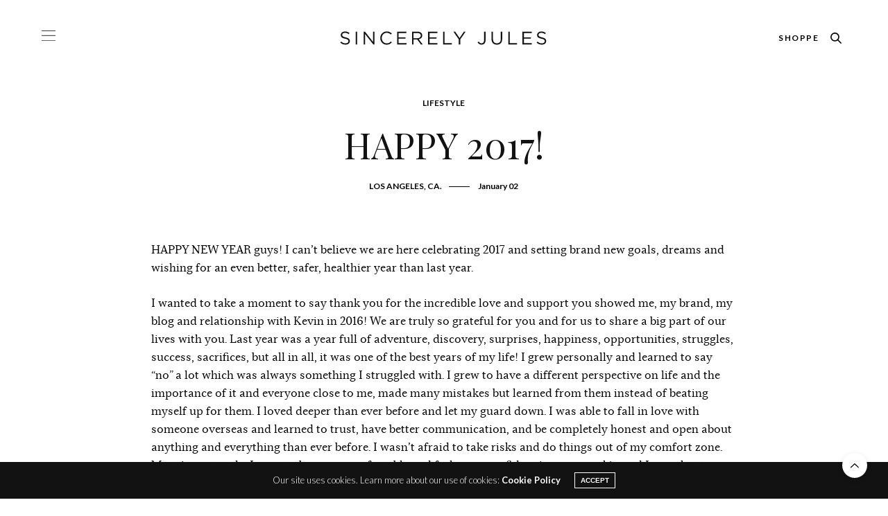

--- FILE ---
content_type: text/html; charset=UTF-8
request_url: https://sincerelyjules.com/happy-new_year-2017/
body_size: 64529
content:
<!doctype html>
<html dir="ltr" lang="en-US" prefix="og: https://ogp.me/ns#">

<head>
    <meta charset="UTF-8">
    <meta name="viewport" content="width=device-width, initial-scale=1, maximum-scale=1, viewport-fit=cover">
    <link rel="shortcut icon" type="image/png" href="https://sincerelyjules.com/wp-content/themes/sincerely/assets/img/favicon.png" />
    <link rel="profile" href="https://gmpg.org/xfn/11">
    <meta http-equiv="x-dns-prefetch-control" content="on">
	<link rel="dns-prefetch" href="//fonts.googleapis.com" />
	<link rel="dns-prefetch" href="//fonts.gstatic.com" />
	<link rel="dns-prefetch" href="//0.gravatar.com/" />
	<link rel="dns-prefetch" href="//2.gravatar.com/" />
	<link rel="dns-prefetch" href="//1.gravatar.com/" /><title>Happy 2017! - Sincerely Jules</title>
	<style>img:is([sizes="auto" i], [sizes^="auto," i]) { contain-intrinsic-size: 3000px 1500px }</style>
	
		<!-- All in One SEO 4.7.1.1 - aioseo.com -->
		<meta name="description" content="HAPPY NEW YEAR guys! I can&#039;t believe we are here celebrating 2017 and setting brand new goals, dreams and wishing for an even better, safer, healthier year than last year. I wanted to take a moment to say thank you for the incredible love and support you showed me, my brand, my blog and relationship with" />
		<meta name="robots" content="max-image-preview:large" />
		<link rel="canonical" href="https://sincerelyjules.com/happy-new_year-2017/" />
		<meta name="generator" content="All in One SEO (AIOSEO) 4.7.1.1" />
		<meta property="og:locale" content="en_US" />
		<meta property="og:site_name" content="Sincerely Jules - A Lifestyle &amp; Fashion Blog by Julie Sariñana" />
		<meta property="og:type" content="article" />
		<meta property="og:title" content="Happy 2017! - Sincerely Jules" />
		<meta property="og:description" content="HAPPY NEW YEAR guys! I can&#039;t believe we are here celebrating 2017 and setting brand new goals, dreams and wishing for an even better, safer, healthier year than last year. I wanted to take a moment to say thank you for the incredible love and support you showed me, my brand, my blog and relationship with" />
		<meta property="og:url" content="https://sincerelyjules.com/happy-new_year-2017/" />
		<meta property="article:published_time" content="2017-01-02T19:41:52+00:00" />
		<meta property="article:modified_time" content="2021-01-19T16:47:02+00:00" />
		<meta name="twitter:card" content="summary_large_image" />
		<meta name="twitter:title" content="Happy 2017! - Sincerely Jules" />
		<meta name="twitter:description" content="HAPPY NEW YEAR guys! I can&#039;t believe we are here celebrating 2017 and setting brand new goals, dreams and wishing for an even better, safer, healthier year than last year. I wanted to take a moment to say thank you for the incredible love and support you showed me, my brand, my blog and relationship with" />
		<script type="application/ld+json" class="aioseo-schema">
			{"@context":"https:\/\/schema.org","@graph":[{"@type":"BlogPosting","@id":"https:\/\/sincerelyjules.com\/happy-new_year-2017\/#blogposting","name":"Happy 2017! - Sincerely Jules","headline":"Happy 2017!","author":{"@id":"https:\/\/sincerelyjules.com\/author\/jules\/#author"},"publisher":{"@id":"https:\/\/sincerelyjules.com\/#organization"},"datePublished":"2017-01-02T19:41:52-08:00","dateModified":"2021-01-19T16:47:02-08:00","inLanguage":"en-US","commentCount":204,"mainEntityOfPage":{"@id":"https:\/\/sincerelyjules.com\/happy-new_year-2017\/#webpage"},"isPartOf":{"@id":"https:\/\/sincerelyjules.com\/happy-new_year-2017\/#webpage"},"articleSection":"Lifestyle, happy 2017, kevin berry, my love, New Year"},{"@type":"BreadcrumbList","@id":"https:\/\/sincerelyjules.com\/happy-new_year-2017\/#breadcrumblist","itemListElement":[{"@type":"ListItem","@id":"https:\/\/sincerelyjules.com\/#listItem","position":1,"name":"Home","item":"https:\/\/sincerelyjules.com\/","nextItem":"https:\/\/sincerelyjules.com\/happy-new_year-2017\/#listItem"},{"@type":"ListItem","@id":"https:\/\/sincerelyjules.com\/happy-new_year-2017\/#listItem","position":2,"name":"Happy 2017!","previousItem":"https:\/\/sincerelyjules.com\/#listItem"}]},{"@type":"Organization","@id":"https:\/\/sincerelyjules.com\/#organization","name":"Sincerely Jules","description":"A Lifestyle & Fashion Blog by Julie Sari\u00f1ana","url":"https:\/\/sincerelyjules.com\/"},{"@type":"Person","@id":"https:\/\/sincerelyjules.com\/author\/jules\/#author","url":"https:\/\/sincerelyjules.com\/author\/jules\/","name":"Jules","image":{"@type":"ImageObject","@id":"https:\/\/sincerelyjules.com\/happy-new_year-2017\/#authorImage","url":"https:\/\/secure.gravatar.com\/avatar\/bf5c53c1a3385165050efbb26569383b48abab53f1b23b50175139c38100c1db?s=96&d=blank&r=g","width":96,"height":96,"caption":"Jules"}},{"@type":"WebPage","@id":"https:\/\/sincerelyjules.com\/happy-new_year-2017\/#webpage","url":"https:\/\/sincerelyjules.com\/happy-new_year-2017\/","name":"Happy 2017! - Sincerely Jules","description":"HAPPY NEW YEAR guys! I can't believe we are here celebrating 2017 and setting brand new goals, dreams and wishing for an even better, safer, healthier year than last year. I wanted to take a moment to say thank you for the incredible love and support you showed me, my brand, my blog and relationship with","inLanguage":"en-US","isPartOf":{"@id":"https:\/\/sincerelyjules.com\/#website"},"breadcrumb":{"@id":"https:\/\/sincerelyjules.com\/happy-new_year-2017\/#breadcrumblist"},"author":{"@id":"https:\/\/sincerelyjules.com\/author\/jules\/#author"},"creator":{"@id":"https:\/\/sincerelyjules.com\/author\/jules\/#author"},"datePublished":"2017-01-02T19:41:52-08:00","dateModified":"2021-01-19T16:47:02-08:00"},{"@type":"WebSite","@id":"https:\/\/sincerelyjules.com\/#website","url":"https:\/\/sincerelyjules.com\/","name":"Sincerely Jules","description":"A Lifestyle & Fashion Blog by Julie Sari\u00f1ana","inLanguage":"en-US","publisher":{"@id":"https:\/\/sincerelyjules.com\/#organization"}}]}
		</script>
		<!-- All in One SEO -->

<link rel='dns-prefetch' href='//fonts.googleapis.com' />
<link rel="alternate" type="application/rss+xml" title="Sincerely Jules &raquo; Feed" href="https://sincerelyjules.com/feed/" />
<link rel="alternate" type="application/rss+xml" title="Sincerely Jules &raquo; Comments Feed" href="https://sincerelyjules.com/comments/feed/" />
<link rel="preconnect" href="//fonts.gstatic.com/" crossorigin><link rel="alternate" type="application/rss+xml" title="Sincerely Jules &raquo; Happy 2017! Comments Feed" href="https://sincerelyjules.com/happy-new_year-2017/feed/" />
		<!-- This site uses the Google Analytics by MonsterInsights plugin v9.0.2 - Using Analytics tracking - https://www.monsterinsights.com/ -->
							<script src="//www.googletagmanager.com/gtag/js?id=G-X4X9XP7T1L"  data-cfasync="false" data-wpfc-render="false" type="text/javascript" async></script>
			<script data-cfasync="false" data-wpfc-render="false" type="text/javascript">
				var mi_version = '9.0.2';
				var mi_track_user = true;
				var mi_no_track_reason = '';
								var MonsterInsightsDefaultLocations = {"page_location":"https:\/\/sincerelyjules.com\/happy-new_year-2017\/"};
				if ( typeof MonsterInsightsPrivacyGuardFilter === 'function' ) {
					var MonsterInsightsLocations = (typeof MonsterInsightsExcludeQuery === 'object') ? MonsterInsightsPrivacyGuardFilter( MonsterInsightsExcludeQuery ) : MonsterInsightsPrivacyGuardFilter( MonsterInsightsDefaultLocations );
				} else {
					var MonsterInsightsLocations = (typeof MonsterInsightsExcludeQuery === 'object') ? MonsterInsightsExcludeQuery : MonsterInsightsDefaultLocations;
				}

								var disableStrs = [
										'ga-disable-G-X4X9XP7T1L',
									];

				/* Function to detect opted out users */
				function __gtagTrackerIsOptedOut() {
					for (var index = 0; index < disableStrs.length; index++) {
						if (document.cookie.indexOf(disableStrs[index] + '=true') > -1) {
							return true;
						}
					}

					return false;
				}

				/* Disable tracking if the opt-out cookie exists. */
				if (__gtagTrackerIsOptedOut()) {
					for (var index = 0; index < disableStrs.length; index++) {
						window[disableStrs[index]] = true;
					}
				}

				/* Opt-out function */
				function __gtagTrackerOptout() {
					for (var index = 0; index < disableStrs.length; index++) {
						document.cookie = disableStrs[index] + '=true; expires=Thu, 31 Dec 2099 23:59:59 UTC; path=/';
						window[disableStrs[index]] = true;
					}
				}

				if ('undefined' === typeof gaOptout) {
					function gaOptout() {
						__gtagTrackerOptout();
					}
				}
								window.dataLayer = window.dataLayer || [];

				window.MonsterInsightsDualTracker = {
					helpers: {},
					trackers: {},
				};
				if (mi_track_user) {
					function __gtagDataLayer() {
						dataLayer.push(arguments);
					}

					function __gtagTracker(type, name, parameters) {
						if (!parameters) {
							parameters = {};
						}

						if (parameters.send_to) {
							__gtagDataLayer.apply(null, arguments);
							return;
						}

						if (type === 'event') {
														parameters.send_to = monsterinsights_frontend.v4_id;
							var hookName = name;
							if (typeof parameters['event_category'] !== 'undefined') {
								hookName = parameters['event_category'] + ':' + name;
							}

							if (typeof MonsterInsightsDualTracker.trackers[hookName] !== 'undefined') {
								MonsterInsightsDualTracker.trackers[hookName](parameters);
							} else {
								__gtagDataLayer('event', name, parameters);
							}
							
						} else {
							__gtagDataLayer.apply(null, arguments);
						}
					}

					__gtagTracker('js', new Date());
					__gtagTracker('set', {
						'developer_id.dZGIzZG': true,
											});
					if ( MonsterInsightsLocations.page_location ) {
						__gtagTracker('set', MonsterInsightsLocations);
					}
										__gtagTracker('config', 'G-X4X9XP7T1L', {"allow_anchor":"true","forceSSL":"true","link_attribution":"true","page_path":location.pathname + location.search + location.hash} );
															window.gtag = __gtagTracker;										(function () {
						/* https://developers.google.com/analytics/devguides/collection/analyticsjs/ */
						/* ga and __gaTracker compatibility shim. */
						var noopfn = function () {
							return null;
						};
						var newtracker = function () {
							return new Tracker();
						};
						var Tracker = function () {
							return null;
						};
						var p = Tracker.prototype;
						p.get = noopfn;
						p.set = noopfn;
						p.send = function () {
							var args = Array.prototype.slice.call(arguments);
							args.unshift('send');
							__gaTracker.apply(null, args);
						};
						var __gaTracker = function () {
							var len = arguments.length;
							if (len === 0) {
								return;
							}
							var f = arguments[len - 1];
							if (typeof f !== 'object' || f === null || typeof f.hitCallback !== 'function') {
								if ('send' === arguments[0]) {
									var hitConverted, hitObject = false, action;
									if ('event' === arguments[1]) {
										if ('undefined' !== typeof arguments[3]) {
											hitObject = {
												'eventAction': arguments[3],
												'eventCategory': arguments[2],
												'eventLabel': arguments[4],
												'value': arguments[5] ? arguments[5] : 1,
											}
										}
									}
									if ('pageview' === arguments[1]) {
										if ('undefined' !== typeof arguments[2]) {
											hitObject = {
												'eventAction': 'page_view',
												'page_path': arguments[2],
											}
										}
									}
									if (typeof arguments[2] === 'object') {
										hitObject = arguments[2];
									}
									if (typeof arguments[5] === 'object') {
										Object.assign(hitObject, arguments[5]);
									}
									if ('undefined' !== typeof arguments[1].hitType) {
										hitObject = arguments[1];
										if ('pageview' === hitObject.hitType) {
											hitObject.eventAction = 'page_view';
										}
									}
									if (hitObject) {
										action = 'timing' === arguments[1].hitType ? 'timing_complete' : hitObject.eventAction;
										hitConverted = mapArgs(hitObject);
										__gtagTracker('event', action, hitConverted);
									}
								}
								return;
							}

							function mapArgs(args) {
								var arg, hit = {};
								var gaMap = {
									'eventCategory': 'event_category',
									'eventAction': 'event_action',
									'eventLabel': 'event_label',
									'eventValue': 'event_value',
									'nonInteraction': 'non_interaction',
									'timingCategory': 'event_category',
									'timingVar': 'name',
									'timingValue': 'value',
									'timingLabel': 'event_label',
									'page': 'page_path',
									'location': 'page_location',
									'title': 'page_title',
									'referrer' : 'page_referrer',
								};
								for (arg in args) {
																		if (!(!args.hasOwnProperty(arg) || !gaMap.hasOwnProperty(arg))) {
										hit[gaMap[arg]] = args[arg];
									} else {
										hit[arg] = args[arg];
									}
								}
								return hit;
							}

							try {
								f.hitCallback();
							} catch (ex) {
							}
						};
						__gaTracker.create = newtracker;
						__gaTracker.getByName = newtracker;
						__gaTracker.getAll = function () {
							return [];
						};
						__gaTracker.remove = noopfn;
						__gaTracker.loaded = true;
						window['__gaTracker'] = __gaTracker;
					})();
									} else {
										console.log("");
					(function () {
						function __gtagTracker() {
							return null;
						}

						window['__gtagTracker'] = __gtagTracker;
						window['gtag'] = __gtagTracker;
					})();
									}
			</script>
				<!-- / Google Analytics by MonsterInsights -->
		<script type="text/javascript">
/* <![CDATA[ */
window._wpemojiSettings = {"baseUrl":"https:\/\/s.w.org\/images\/core\/emoji\/16.0.1\/72x72\/","ext":".png","svgUrl":"https:\/\/s.w.org\/images\/core\/emoji\/16.0.1\/svg\/","svgExt":".svg","source":{"concatemoji":"https:\/\/sincerelyjules.com\/wp-includes\/js\/wp-emoji-release.min.js?ver=6.8.3"}};
/*! This file is auto-generated */
!function(s,n){var o,i,e;function c(e){try{var t={supportTests:e,timestamp:(new Date).valueOf()};sessionStorage.setItem(o,JSON.stringify(t))}catch(e){}}function p(e,t,n){e.clearRect(0,0,e.canvas.width,e.canvas.height),e.fillText(t,0,0);var t=new Uint32Array(e.getImageData(0,0,e.canvas.width,e.canvas.height).data),a=(e.clearRect(0,0,e.canvas.width,e.canvas.height),e.fillText(n,0,0),new Uint32Array(e.getImageData(0,0,e.canvas.width,e.canvas.height).data));return t.every(function(e,t){return e===a[t]})}function u(e,t){e.clearRect(0,0,e.canvas.width,e.canvas.height),e.fillText(t,0,0);for(var n=e.getImageData(16,16,1,1),a=0;a<n.data.length;a++)if(0!==n.data[a])return!1;return!0}function f(e,t,n,a){switch(t){case"flag":return n(e,"\ud83c\udff3\ufe0f\u200d\u26a7\ufe0f","\ud83c\udff3\ufe0f\u200b\u26a7\ufe0f")?!1:!n(e,"\ud83c\udde8\ud83c\uddf6","\ud83c\udde8\u200b\ud83c\uddf6")&&!n(e,"\ud83c\udff4\udb40\udc67\udb40\udc62\udb40\udc65\udb40\udc6e\udb40\udc67\udb40\udc7f","\ud83c\udff4\u200b\udb40\udc67\u200b\udb40\udc62\u200b\udb40\udc65\u200b\udb40\udc6e\u200b\udb40\udc67\u200b\udb40\udc7f");case"emoji":return!a(e,"\ud83e\udedf")}return!1}function g(e,t,n,a){var r="undefined"!=typeof WorkerGlobalScope&&self instanceof WorkerGlobalScope?new OffscreenCanvas(300,150):s.createElement("canvas"),o=r.getContext("2d",{willReadFrequently:!0}),i=(o.textBaseline="top",o.font="600 32px Arial",{});return e.forEach(function(e){i[e]=t(o,e,n,a)}),i}function t(e){var t=s.createElement("script");t.src=e,t.defer=!0,s.head.appendChild(t)}"undefined"!=typeof Promise&&(o="wpEmojiSettingsSupports",i=["flag","emoji"],n.supports={everything:!0,everythingExceptFlag:!0},e=new Promise(function(e){s.addEventListener("DOMContentLoaded",e,{once:!0})}),new Promise(function(t){var n=function(){try{var e=JSON.parse(sessionStorage.getItem(o));if("object"==typeof e&&"number"==typeof e.timestamp&&(new Date).valueOf()<e.timestamp+604800&&"object"==typeof e.supportTests)return e.supportTests}catch(e){}return null}();if(!n){if("undefined"!=typeof Worker&&"undefined"!=typeof OffscreenCanvas&&"undefined"!=typeof URL&&URL.createObjectURL&&"undefined"!=typeof Blob)try{var e="postMessage("+g.toString()+"("+[JSON.stringify(i),f.toString(),p.toString(),u.toString()].join(",")+"));",a=new Blob([e],{type:"text/javascript"}),r=new Worker(URL.createObjectURL(a),{name:"wpTestEmojiSupports"});return void(r.onmessage=function(e){c(n=e.data),r.terminate(),t(n)})}catch(e){}c(n=g(i,f,p,u))}t(n)}).then(function(e){for(var t in e)n.supports[t]=e[t],n.supports.everything=n.supports.everything&&n.supports[t],"flag"!==t&&(n.supports.everythingExceptFlag=n.supports.everythingExceptFlag&&n.supports[t]);n.supports.everythingExceptFlag=n.supports.everythingExceptFlag&&!n.supports.flag,n.DOMReady=!1,n.readyCallback=function(){n.DOMReady=!0}}).then(function(){return e}).then(function(){var e;n.supports.everything||(n.readyCallback(),(e=n.source||{}).concatemoji?t(e.concatemoji):e.wpemoji&&e.twemoji&&(t(e.twemoji),t(e.wpemoji)))}))}((window,document),window._wpemojiSettings);
/* ]]> */
</script>
<link rel='stylesheet' id='sb_instagram_styles-css' href='https://sincerelyjules.com/wp-content/plugins/instagram-feed/css/sbi-styles.min.css?ver=2.9.3.1' type='text/css' media='all' />
<style id='wp-emoji-styles-inline-css' type='text/css'>

	img.wp-smiley, img.emoji {
		display: inline !important;
		border: none !important;
		box-shadow: none !important;
		height: 1em !important;
		width: 1em !important;
		margin: 0 0.07em !important;
		vertical-align: -0.1em !important;
		background: none !important;
		padding: 0 !important;
	}
</style>
<link rel='stylesheet' id='wp-block-library-css' href='https://sincerelyjules.com/wp-includes/css/dist/block-library/style.min.css?ver=6.8.3' type='text/css' media='all' />
<style id='wp-block-library-inline-css' type='text/css'>
.has-text-align-justify{text-align:justify;}
</style>
<style id='classic-theme-styles-inline-css' type='text/css'>
/*! This file is auto-generated */
.wp-block-button__link{color:#fff;background-color:#32373c;border-radius:9999px;box-shadow:none;text-decoration:none;padding:calc(.667em + 2px) calc(1.333em + 2px);font-size:1.125em}.wp-block-file__button{background:#32373c;color:#fff;text-decoration:none}
</style>
<link rel='stylesheet' id='mediaelement-css' href='https://sincerelyjules.com/wp-includes/js/mediaelement/mediaelementplayer-legacy.min.css?ver=4.2.17' type='text/css' media='all' />
<link rel='stylesheet' id='wp-mediaelement-css' href='https://sincerelyjules.com/wp-includes/js/mediaelement/wp-mediaelement.min.css?ver=6.8.3' type='text/css' media='all' />
<style id='global-styles-inline-css' type='text/css'>
:root{--wp--preset--aspect-ratio--square: 1;--wp--preset--aspect-ratio--4-3: 4/3;--wp--preset--aspect-ratio--3-4: 3/4;--wp--preset--aspect-ratio--3-2: 3/2;--wp--preset--aspect-ratio--2-3: 2/3;--wp--preset--aspect-ratio--16-9: 16/9;--wp--preset--aspect-ratio--9-16: 9/16;--wp--preset--color--black: #000000;--wp--preset--color--cyan-bluish-gray: #abb8c3;--wp--preset--color--white: #ffffff;--wp--preset--color--pale-pink: #f78da7;--wp--preset--color--vivid-red: #cf2e2e;--wp--preset--color--luminous-vivid-orange: #ff6900;--wp--preset--color--luminous-vivid-amber: #fcb900;--wp--preset--color--light-green-cyan: #7bdcb5;--wp--preset--color--vivid-green-cyan: #00d084;--wp--preset--color--pale-cyan-blue: #8ed1fc;--wp--preset--color--vivid-cyan-blue: #0693e3;--wp--preset--color--vivid-purple: #9b51e0;--wp--preset--color--thb-accent: #ef2673;--wp--preset--gradient--vivid-cyan-blue-to-vivid-purple: linear-gradient(135deg,rgba(6,147,227,1) 0%,rgb(155,81,224) 100%);--wp--preset--gradient--light-green-cyan-to-vivid-green-cyan: linear-gradient(135deg,rgb(122,220,180) 0%,rgb(0,208,130) 100%);--wp--preset--gradient--luminous-vivid-amber-to-luminous-vivid-orange: linear-gradient(135deg,rgba(252,185,0,1) 0%,rgba(255,105,0,1) 100%);--wp--preset--gradient--luminous-vivid-orange-to-vivid-red: linear-gradient(135deg,rgba(255,105,0,1) 0%,rgb(207,46,46) 100%);--wp--preset--gradient--very-light-gray-to-cyan-bluish-gray: linear-gradient(135deg,rgb(238,238,238) 0%,rgb(169,184,195) 100%);--wp--preset--gradient--cool-to-warm-spectrum: linear-gradient(135deg,rgb(74,234,220) 0%,rgb(151,120,209) 20%,rgb(207,42,186) 40%,rgb(238,44,130) 60%,rgb(251,105,98) 80%,rgb(254,248,76) 100%);--wp--preset--gradient--blush-light-purple: linear-gradient(135deg,rgb(255,206,236) 0%,rgb(152,150,240) 100%);--wp--preset--gradient--blush-bordeaux: linear-gradient(135deg,rgb(254,205,165) 0%,rgb(254,45,45) 50%,rgb(107,0,62) 100%);--wp--preset--gradient--luminous-dusk: linear-gradient(135deg,rgb(255,203,112) 0%,rgb(199,81,192) 50%,rgb(65,88,208) 100%);--wp--preset--gradient--pale-ocean: linear-gradient(135deg,rgb(255,245,203) 0%,rgb(182,227,212) 50%,rgb(51,167,181) 100%);--wp--preset--gradient--electric-grass: linear-gradient(135deg,rgb(202,248,128) 0%,rgb(113,206,126) 100%);--wp--preset--gradient--midnight: linear-gradient(135deg,rgb(2,3,129) 0%,rgb(40,116,252) 100%);--wp--preset--font-size--small: 13px;--wp--preset--font-size--medium: 20px;--wp--preset--font-size--large: 36px;--wp--preset--font-size--x-large: 42px;--wp--preset--spacing--20: 0.44rem;--wp--preset--spacing--30: 0.67rem;--wp--preset--spacing--40: 1rem;--wp--preset--spacing--50: 1.5rem;--wp--preset--spacing--60: 2.25rem;--wp--preset--spacing--70: 3.38rem;--wp--preset--spacing--80: 5.06rem;--wp--preset--shadow--natural: 6px 6px 9px rgba(0, 0, 0, 0.2);--wp--preset--shadow--deep: 12px 12px 50px rgba(0, 0, 0, 0.4);--wp--preset--shadow--sharp: 6px 6px 0px rgba(0, 0, 0, 0.2);--wp--preset--shadow--outlined: 6px 6px 0px -3px rgba(255, 255, 255, 1), 6px 6px rgba(0, 0, 0, 1);--wp--preset--shadow--crisp: 6px 6px 0px rgba(0, 0, 0, 1);}:where(.is-layout-flex){gap: 0.5em;}:where(.is-layout-grid){gap: 0.5em;}body .is-layout-flex{display: flex;}.is-layout-flex{flex-wrap: wrap;align-items: center;}.is-layout-flex > :is(*, div){margin: 0;}body .is-layout-grid{display: grid;}.is-layout-grid > :is(*, div){margin: 0;}:where(.wp-block-columns.is-layout-flex){gap: 2em;}:where(.wp-block-columns.is-layout-grid){gap: 2em;}:where(.wp-block-post-template.is-layout-flex){gap: 1.25em;}:where(.wp-block-post-template.is-layout-grid){gap: 1.25em;}.has-black-color{color: var(--wp--preset--color--black) !important;}.has-cyan-bluish-gray-color{color: var(--wp--preset--color--cyan-bluish-gray) !important;}.has-white-color{color: var(--wp--preset--color--white) !important;}.has-pale-pink-color{color: var(--wp--preset--color--pale-pink) !important;}.has-vivid-red-color{color: var(--wp--preset--color--vivid-red) !important;}.has-luminous-vivid-orange-color{color: var(--wp--preset--color--luminous-vivid-orange) !important;}.has-luminous-vivid-amber-color{color: var(--wp--preset--color--luminous-vivid-amber) !important;}.has-light-green-cyan-color{color: var(--wp--preset--color--light-green-cyan) !important;}.has-vivid-green-cyan-color{color: var(--wp--preset--color--vivid-green-cyan) !important;}.has-pale-cyan-blue-color{color: var(--wp--preset--color--pale-cyan-blue) !important;}.has-vivid-cyan-blue-color{color: var(--wp--preset--color--vivid-cyan-blue) !important;}.has-vivid-purple-color{color: var(--wp--preset--color--vivid-purple) !important;}.has-black-background-color{background-color: var(--wp--preset--color--black) !important;}.has-cyan-bluish-gray-background-color{background-color: var(--wp--preset--color--cyan-bluish-gray) !important;}.has-white-background-color{background-color: var(--wp--preset--color--white) !important;}.has-pale-pink-background-color{background-color: var(--wp--preset--color--pale-pink) !important;}.has-vivid-red-background-color{background-color: var(--wp--preset--color--vivid-red) !important;}.has-luminous-vivid-orange-background-color{background-color: var(--wp--preset--color--luminous-vivid-orange) !important;}.has-luminous-vivid-amber-background-color{background-color: var(--wp--preset--color--luminous-vivid-amber) !important;}.has-light-green-cyan-background-color{background-color: var(--wp--preset--color--light-green-cyan) !important;}.has-vivid-green-cyan-background-color{background-color: var(--wp--preset--color--vivid-green-cyan) !important;}.has-pale-cyan-blue-background-color{background-color: var(--wp--preset--color--pale-cyan-blue) !important;}.has-vivid-cyan-blue-background-color{background-color: var(--wp--preset--color--vivid-cyan-blue) !important;}.has-vivid-purple-background-color{background-color: var(--wp--preset--color--vivid-purple) !important;}.has-black-border-color{border-color: var(--wp--preset--color--black) !important;}.has-cyan-bluish-gray-border-color{border-color: var(--wp--preset--color--cyan-bluish-gray) !important;}.has-white-border-color{border-color: var(--wp--preset--color--white) !important;}.has-pale-pink-border-color{border-color: var(--wp--preset--color--pale-pink) !important;}.has-vivid-red-border-color{border-color: var(--wp--preset--color--vivid-red) !important;}.has-luminous-vivid-orange-border-color{border-color: var(--wp--preset--color--luminous-vivid-orange) !important;}.has-luminous-vivid-amber-border-color{border-color: var(--wp--preset--color--luminous-vivid-amber) !important;}.has-light-green-cyan-border-color{border-color: var(--wp--preset--color--light-green-cyan) !important;}.has-vivid-green-cyan-border-color{border-color: var(--wp--preset--color--vivid-green-cyan) !important;}.has-pale-cyan-blue-border-color{border-color: var(--wp--preset--color--pale-cyan-blue) !important;}.has-vivid-cyan-blue-border-color{border-color: var(--wp--preset--color--vivid-cyan-blue) !important;}.has-vivid-purple-border-color{border-color: var(--wp--preset--color--vivid-purple) !important;}.has-vivid-cyan-blue-to-vivid-purple-gradient-background{background: var(--wp--preset--gradient--vivid-cyan-blue-to-vivid-purple) !important;}.has-light-green-cyan-to-vivid-green-cyan-gradient-background{background: var(--wp--preset--gradient--light-green-cyan-to-vivid-green-cyan) !important;}.has-luminous-vivid-amber-to-luminous-vivid-orange-gradient-background{background: var(--wp--preset--gradient--luminous-vivid-amber-to-luminous-vivid-orange) !important;}.has-luminous-vivid-orange-to-vivid-red-gradient-background{background: var(--wp--preset--gradient--luminous-vivid-orange-to-vivid-red) !important;}.has-very-light-gray-to-cyan-bluish-gray-gradient-background{background: var(--wp--preset--gradient--very-light-gray-to-cyan-bluish-gray) !important;}.has-cool-to-warm-spectrum-gradient-background{background: var(--wp--preset--gradient--cool-to-warm-spectrum) !important;}.has-blush-light-purple-gradient-background{background: var(--wp--preset--gradient--blush-light-purple) !important;}.has-blush-bordeaux-gradient-background{background: var(--wp--preset--gradient--blush-bordeaux) !important;}.has-luminous-dusk-gradient-background{background: var(--wp--preset--gradient--luminous-dusk) !important;}.has-pale-ocean-gradient-background{background: var(--wp--preset--gradient--pale-ocean) !important;}.has-electric-grass-gradient-background{background: var(--wp--preset--gradient--electric-grass) !important;}.has-midnight-gradient-background{background: var(--wp--preset--gradient--midnight) !important;}.has-small-font-size{font-size: var(--wp--preset--font-size--small) !important;}.has-medium-font-size{font-size: var(--wp--preset--font-size--medium) !important;}.has-large-font-size{font-size: var(--wp--preset--font-size--large) !important;}.has-x-large-font-size{font-size: var(--wp--preset--font-size--x-large) !important;}
:where(.wp-block-post-template.is-layout-flex){gap: 1.25em;}:where(.wp-block-post-template.is-layout-grid){gap: 1.25em;}
:where(.wp-block-columns.is-layout-flex){gap: 2em;}:where(.wp-block-columns.is-layout-grid){gap: 2em;}
:root :where(.wp-block-pullquote){font-size: 1.5em;line-height: 1.6;}
</style>
<link rel='stylesheet' id='thb-fa-css' href='https://sincerelyjules.com/wp-content/themes/sincerely/assets/css/font-awesome.min.css?ver=4.7.0' type='text/css' media='all' />
<link rel='stylesheet' id='thb-app-css' href='https://sincerelyjules.com/wp-content/themes/sincerely/assets/css/app.css?ver=1.6' type='text/css' media='all' />
<style id='thb-app-inline-css' type='text/css'>
body {font-family:'Helvetica Neue', Helvetica, Roboto, Arial, sans-serif, 'BlinkMacSystemFont', -apple-system, 'Roboto', 'Lucida Sans';}@media only screen and (max-width:40.063em) {.header .logo .logoimg {max-height:40px;}.header .logo .logoimg[src$=".svg"] {max-height:100%;height:40px;}}@media only screen and (min-width:40.063em) {.header .logo .logoimg {max-height:70px;}.header .logo .logoimg[src$=".svg"] {max-height:100%;height:70px;}}h1, h2, h3, h4, h5, h6, .mont, .wpcf7-response-output, label, .select-wrapper select, .wp-caption .wp-caption-text, .smalltitle, .toggle .title, q, blockquote p, cite, table tr th, table tr td, #footer.style3 .menu, #footer.style2 .menu, #footer.style4 .menu, .product-title, .social_bar, .widget.widget_socialcounter ul.style2 li {font-family:'Helvetica Neue', Helvetica, Roboto, Arial, sans-serif, 'BlinkMacSystemFont', -apple-system, 'Roboto', 'Lucida Sans';}input[type="submit"],.button,.btn,.thb-text-button {}em {font-family:'Helvetica Neue', Helvetica, Roboto, Arial, sans-serif, 'BlinkMacSystemFont', -apple-system, 'Roboto', 'Lucida Sans';font-weight:bolder;}h1,.h1 {}h2 {}h3 {}h4 {}h5 {}h6 {}.post .post-content p a { color:#121212 !important; }.post .post-content p a:hover { color:#525252 !important; }.full-menu-container .full-menu > li > a,#footer.style2 .menu,#footer.style3 .menu,#footer.style4 .menu,#footer.style5 .menu {font-family:'Helvetica Neue', Helvetica, Roboto, Arial, sans-serif, 'BlinkMacSystemFont', -apple-system, 'Roboto', 'Lucida Sans';text-transform:uppercase !important;}.subheader-menu>li>a {font-family:'Helvetica Neue', Helvetica, Roboto, Arial, sans-serif, 'BlinkMacSystemFont', -apple-system, 'Roboto', 'Lucida Sans';text-transform:uppercase !important;}.full-menu-container .full-menu > li > a,#footer.style2 .menu,#footer.style3 .menu,#footer.style4 .menu,#footer.style5 .menu {font-family:'Helvetica Neue', Helvetica, Roboto, Arial, sans-serif, 'BlinkMacSystemFont', -apple-system, 'Roboto', 'Lucida Sans';text-transform:uppercase !important;}.thb-mobile-menu>li>a,.thb-mobile-menu-secondary li a {font-family:'Helvetica Neue', Helvetica, Roboto, Arial, sans-serif, 'BlinkMacSystemFont', -apple-system, 'Roboto', 'Lucida Sans';text-transform:uppercase !important;}.thb-mobile-menu .sub-menu li a {font-family:'Helvetica Neue', Helvetica, Roboto, Arial, sans-serif, 'BlinkMacSystemFont', -apple-system, 'Roboto', 'Lucida Sans';text-transform:uppercase !important;}.post .post-title h1 {}.post-links,.thb-post-top,.post-meta,.post-author,.post-title-bullets li button span {}.post-detail .post-content:before {}.social_bar ul li a {}#footer.style2 .menu,#footer.style3 .menu,#footer.style4 .menu,#footer.style5 .menu {}
</style>
<link rel='stylesheet' id='thb-style-css' href='https://sincerelyjules.com/wp-content/themes/sincerely/style.css?ver=1.6' type='text/css' media='all' />
<link rel='stylesheet' id='thb-google-fonts-css' href='https://fonts.googleapis.com/css?family=Lora%3A400%2C500%2C600%2C700%2C400i%2C500i%2C600i%2C700i&#038;subset=latin&#038;display=swap&#038;ver=1.6' type='text/css' media='all' />
<link rel='stylesheet' id='jetpack_css-css' href='https://sincerelyjules.com/wp-content/plugins/jetpack/css/jetpack.css?ver=10.1.1' type='text/css' media='all' />
<script type="text/javascript" src="https://sincerelyjules.com/wp-content/plugins/google-analytics-premium/assets/js/frontend-gtag.min.js?ver=9.0.2" id="monsterinsights-frontend-script-js"></script>
<script data-cfasync="false" data-wpfc-render="false" type="text/javascript" id='monsterinsights-frontend-script-js-extra'>/* <![CDATA[ */
var monsterinsights_frontend = {"js_events_tracking":"true","download_extensions":"doc,pdf,ppt,zip,xls,docx,pptx,xlsx","inbound_paths":"[]","home_url":"https:\/\/sincerelyjules.com","hash_tracking":"true","v4_id":"G-X4X9XP7T1L"};/* ]]> */
</script>
<script type="text/javascript" src="https://sincerelyjules.com/wp-includes/js/jquery/jquery.min.js?ver=3.7.1" id="jquery-core-js"></script>
<script type="text/javascript" src="https://sincerelyjules.com/wp-includes/js/jquery/jquery-migrate.min.js?ver=3.4.1" id="jquery-migrate-js"></script>
<link rel="https://api.w.org/" href="https://sincerelyjules.com/wp-json/" /><link rel="alternate" title="JSON" type="application/json" href="https://sincerelyjules.com/wp-json/wp/v2/posts/26071" /><link rel="EditURI" type="application/rsd+xml" title="RSD" href="https://sincerelyjules.com/xmlrpc.php?rsd" />
<link rel='shortlink' href='https://sincerelyjules.com/?p=26071' />
<link rel="alternate" title="oEmbed (JSON)" type="application/json+oembed" href="https://sincerelyjules.com/wp-json/oembed/1.0/embed?url=https%3A%2F%2Fsincerelyjules.com%2Fhappy-new_year-2017%2F" />
<link rel="alternate" title="oEmbed (XML)" type="text/xml+oembed" href="https://sincerelyjules.com/wp-json/oembed/1.0/embed?url=https%3A%2F%2Fsincerelyjules.com%2Fhappy-new_year-2017%2F&#038;format=xml" />
<style type='text/css'>img#wpstats{display:none}</style>
		<link rel="pingback" href="https://sincerelyjules.com/xmlrpc.php"></head>

<body data-rsssl=1 class="wp-singular post-template-default single single-post postid-26071 single-format-standard wp-theme-sincerely article-dropcap-off thb-borders-off thb-rounded-forms-off social_black-off header_submenu_color-light mobile_menu_animation-over-content header-submenu-style1 thb-pinit-on thb-single-product-ajax-on">
            <div id="wrapper" class="thb-page-transition-off">
        <!-- Start Content Container -->
        <div id="content-container">
            <!-- Start Content Click Capture -->
            <div class="click-capture"></div>
            <!-- End Content Click Capture -->
            
<!-- Start Header -->
<header class="header fixed ">
	<div class="header_top cf">
		<div class="row full-width-row align-middle">
			<div class="small-3 medium-2 columns toggle-holder">
					<a href="javascript:;" class="mobile-toggle  small">
		<div class="sj"><img src="https://sincerelyjules.com/wp-content/themes/sincerely/assets/img/icons/menu_black.svg" /></div>
	</a>
			</div>
			<div class="small-6 medium-8 columns logo text-center active">
				<a href="https://sincerelyjules.com/" class="logolink" title="Sincerely Jules" data-wpel-link="internal">
					<img src="https://sincerelyjules.com/wp-content/themes/sincerely/assets/img/logo_black.svg" class="logoimg" alt="Sincerely Jules"/>
				</a>
			</div>
			<div class="small-3 medium-2 columns text-right">
				<div class="social-holder style2">
						<aside class="shoppe">
		<a href="/categories/shop-all/" data-wpel-link="internal">
			<span>SHOPPE</span>
			<img src="https://sincerelyjules.com/wp-content/themes/sincerely/assets/img/icons/shoppe_black.svg" class="icon" width="16" height="16" />
		</a>
	</aside>
							<aside class="quick_search">
		<svg xmlns="http://www.w3.org/2000/svg" version="1.1" class="search_icon" x="0" y="0" width="16.2" height="16.2" viewBox="0 0 16.2 16.2" enable-background="new 0 0 16.209 16.204" xml:space="preserve"><path d="M15.9 14.7l-4.3-4.3c0.9-1.1 1.4-2.5 1.4-4 0-3.5-2.9-6.4-6.4-6.4S0.1 3 0.1 6.5c0 3.5 2.9 6.4 6.4 6.4 1.4 0 2.8-0.5 3.9-1.3l4.4 4.3c0.2 0.2 0.4 0.2 0.6 0.2 0.2 0 0.4-0.1 0.6-0.2C16.2 15.6 16.2 15.1 15.9 14.7zM1.7 6.5c0-2.6 2.2-4.8 4.8-4.8s4.8 2.1 4.8 4.8c0 2.6-2.2 4.8-4.8 4.8S1.7 9.1 1.7 6.5z" /></svg>		<!-- Start SearchForm -->
<form method="get" class="searchform" role="search" action="https://sincerelyjules.com/">
		<fieldset>
			<input name="s" type="text" placeholder="Search" class="small-12">
		</fieldset>
</form>
<!-- End SearchForm -->
	</aside>
				</div>
			</div>
		</div>
				<span class="progress"></span>
			</div>
</header>
<!-- End Header -->
            
<!-- Start Header -->
<div class="header_holder off">
    <header class="header style9 ">
        <div class="header_top cf">
            <div class="row full-width-row">
                <div class="small-12 columns logo">
                    <div class="style9-left-side">
                        <div class="toggle-holder">
                            	<a href="javascript:;" class="mobile-toggle  small">
		<div class="sj"><img src="https://sincerelyjules.com/wp-content/themes/sincerely/assets/img/icons/menu_black.svg" /></div>
	</a>
                        </div>
                    </div>
                    <a href="https://sincerelyjules.com/" class="logolink" title="Sincerely Jules" data-wpel-link="internal">
                        <img src="https://sincerelyjules.com/wp-content/themes/sincerely/assets/img/logo_black.svg" class="logoimg" alt="Sincerely Jules" />
                    </a>
                    <div class="social-holder sj style2">
                        	<aside class="shoppe">
		<a href="/categories/shop-all/" data-wpel-link="internal">
			<span>SHOPPE</span>
			<img src="https://sincerelyjules.com/wp-content/themes/sincerely/assets/img/icons/shoppe_black.svg" class="icon" width="16" height="16" />
		</a>
	</aside>
		<aside class="quick_search">
		<svg xmlns="http://www.w3.org/2000/svg" version="1.1" class="search_icon" x="0" y="0" width="16.2" height="16.2" viewBox="0 0 16.2 16.2" enable-background="new 0 0 16.209 16.204" xml:space="preserve"><path d="M15.9 14.7l-4.3-4.3c0.9-1.1 1.4-2.5 1.4-4 0-3.5-2.9-6.4-6.4-6.4S0.1 3 0.1 6.5c0 3.5 2.9 6.4 6.4 6.4 1.4 0 2.8-0.5 3.9-1.3l4.4 4.3c0.2 0.2 0.4 0.2 0.6 0.2 0.2 0 0.4-0.1 0.6-0.2C16.2 15.6 16.2 15.1 15.9 14.7zM1.7 6.5c0-2.6 2.2-4.8 4.8-4.8s4.8 2.1 4.8 4.8c0 2.6-2.2 4.8-4.8 4.8S1.7 9.1 1.7 6.5z" /></svg>		<!-- Start SearchForm -->
<form method="get" class="searchform" role="search" action="https://sincerelyjules.com/">
		<fieldset>
			<input name="s" type="text" placeholder="Search" class="small-12">
		</fieldset>
</form>
<!-- End SearchForm -->
	</aside>
                    </div>
                </div>
            </div>
        </div>
    </header>
</div>
<!-- End Header -->            <div role="main" class="cf"><div id="infinite-article" data-infinite="off" data-security="36bf52c9d9">
	<div class="post-detail-row">
	<div class="row full-width-row">
		<div class="small-12">
			<article itemscope itemtype="http://schema.org/Article" class="post post-detail post-detail-style1 post-26071 type-post status-publish format-standard hentry category-lifestyle tag-happy-2017 tag-kevin-berry tag-my-love tag-new-year" id="post-26071" data-id="26071" data-url="https://sincerelyjules.com/happy-new_year-2017/">
				
				<div class="row">
					<div class="small-8 small-offset-2 medium-6 medium-offset-3 large-4 large-offset-4">
						<div class="post-title-container">
							<header class="post-title entry-header">
								<div class="category mb-2 sm:mb-5">
											<aside class="post-meta style1">
			<a href="https://sincerelyjules.com/category/lifestyle/" class="cat-lifestyle" aria-label="Lifestyle" data-wpel-link="internal">Lifestyle</a>
		</aside>
									</div>
								<h1 class="entry-title m-0" itemprop="headline"><a href="https://sincerelyjules.com/happy-new_year-2017/" title="Happy 2017!" data-wpel-link="internal">Happy 2017!</a></h1>								<div class="location_date mt-2 sm:mt-5">
																			<span class="location">Los Angeles, CA.</span>
																		January 02								</div>
							</header>
						</div>
					</div>
				</div>

				<div class="post-content-container">
					<div class="post-content entry-content cf" itemprop="articleBody">
						    <div class="row">
        <div class="small-10 small-offset-1 medium-8 medium-offset-2 columns">
            <div class="mt-10">
                <p>HAPPY NEW YEAR guys! I can&#8217;t believe we are here celebrating 2017 and setting brand new goals, dreams and wishing for an even better, safer, healthier year than last year.</p>
<p>I wanted to take a moment to say thank you for the incredible love and support you showed me, my brand, my blog and relationship with Kevin in 2016! We are truly so grateful for you and for us to share a big part of our lives with you. Last year was a year full of adventure, discovery, surprises, happiness, opportunities, struggles, success, sacrifices, but all in all, it was one of the best years of my life! I grew personally and learned to say &#8220;no&#8221; a lot which was always something I struggled with. I grew to have a different perspective on life and the importance of it and everyone close to me, made many mistakes but learned from them instead of beating myself up for them. I loved deeper than ever before and let my guard down. I was able to fall in love with someone overseas and learned to trust, have better communication, and be completely honest and open about anything and everything than ever before. I wasn&#8217;t afraid to take risks and do things out of my comfort zone. Most importantly, I grew to be more comfortable and feel more confident in my own skin and I owe that to Kevin who made me feel this way. Life has a funny way of throwing things at you but I&#8217;m proud to have one of the most memorable and sweetest years of my life last year! Definitely going to miss it but I&#8217;m so excited for 2017 as we have big plans for this year- main one is our wedding! ahhhhhh!</p>
<p>I&#8217;m completely blessed to be able to do what I do and connect with so many of you, to be creative and dream bigger everyday day. If there&#8217;s one thing I want to wish you all is happiness and growth. You can have everything in the world if you work hard at it- material things, to be able to travel, a nice paying job, but if you&#8217;re not happy, it will never feel right. I want you all to be happy, to make mistakes, learn to say &#8220;no&#8221;, accept your flaws and embrace them, to love deeper and to never let anyone tell you, you &#8220;can&#8217;t&#8221; do something. Let&#8217;s be kind to people, and always try to help the less fortunate. Let 2017 be the year you reach your ultimate dream and not be afraid to do it all! Wish you all a blessed new year full of gratitude, love, good health, happiness and prosperity!! THANK YOU for everything you guys, I truly mean that.</p>
            </div>
        </div>
    </div>

<div rel="gallery">
                            <div class="row">
                    <div class="small-10 small-offset-1 medium-6 medium-offset-3">
                        <section class="full_width_image">
                            <img src="https://sincerelyjules.com/wp-content/uploads/2017/01/2017_6-1.jpg" class="w-full magnific-image" data-mfp-src="https://sincerelyjules.com/wp-content/uploads/2017/01/2017_6-1.jpg" alt="" />
                        </section>
                    </div>
                </div>
            
        
        <div class="mt-8"></div>

            
            <div class="row">
                <div class="small-10 small-offset-1 medium-6 medium-offset-3">
                    <section class="full_width_text">
                        <div class="w-full">
                            <p>HAPPY NEW YEAR guys! I can&#8217;t believe we are here celebrating 2017 and setting brand new goals, dreams and wishing for an even better, safer, healthier year than last year.</p>
<p>I wanted to take a moment to say thank you for the incredible love and support you showed me, my brand, my blog and relationship with Kevin in 2016! We are truly so grateful for you and for us to share a big part of our lives with you. Last year was a year full of adventure, discovery, surprises, happiness, opportunities, struggles, success, sacrifices, but all in all, it was one of the best years of my life! I grew personally and learned to say &#8220;no&#8221; a lot which was always something I struggled with. I grew to have a different perspective on life and the importance of it and everyone close to me, made many mistakes but learned from them instead of beating myself up for them. I loved deeper than ever before and let my guard down. I was able to fall in love with someone overseas and learned to trust, have better communication, and be completely honest and open about anything and everything than ever before. I wasn&#8217;t afraid to take risks and do things out of my comfort zone. Most importantly, I grew to be more comfortable and feel more confident in my own skin and I owe that to Kevin who made me feel this way. Life has a funny way of throwing things at you but I&#8217;m proud to have one of the most memorable and sweetest years of my life last year! Definitely going to miss it but I&#8217;m so excited for 2017 as we have big plans for this year- main one is our wedding! ahhhhhh!</p>
<p>I&#8217;m completely blessed to be able to do what I do and connect with so many of you, to be creative and dream bigger everyday day. If there&#8217;s one thing I want to wish you all is happiness and growth. You can have everything in the world if you work hard at it- material things, to be able to travel, a nice paying job, but if you&#8217;re not happy, it will never feel right. I want you all to be happy, to make mistakes, learn to say &#8220;no&#8221;, accept your flaws and embrace them, to love deeper and to never let anyone tell you, you &#8220;can&#8217;t&#8221; do something. Let&#8217;s be kind to people, and always try to help the less fortunate. Let 2017 be the year you reach your ultimate dream and not be afraid to do it all! Wish you all a blessed new year full of gratitude, love, good health, happiness and prosperity!! THANK YOU for everything you guys, I truly mean that.</p>
                        </div>
                    </section>
                </div>
            </div>

        
        <div class="mt-8"></div>

                        <div class="row">
                <div class="small-10 small-offset-1 medium-8 medium-offset-2">
                    <section class="half_half_images">
                        <div class="row">
                            <div class="small-6 medium-6 columns left">
                                <img src="https://sincerelyjules.com/wp-content/uploads/2017/01/2017_3-1.jpg" class="w-full magnific-image" data-mfp-src="https://sincerelyjules.com/wp-content/uploads/2017/01/2017_3-1.jpg" alt="" />
                            </div>

                            <div class="small-6 medium-6 columns right">
                                <img src="https://sincerelyjules.com/wp-content/uploads/2017/01/2017_9-1.jpg" class="w-full magnific-image" data-mfp-src="https://sincerelyjules.com/wp-content/uploads/2017/01/2017_9-1.jpg" alt="" />
                            </div>
                        </div>
                    </section>
                </div>
            </div>

        
        <div class="mt-8"></div>

                        <div class="row">
                <div class="small-10 small-offset-1 medium-8 medium-offset-2">
                    <section class="half_half_images">
                        <div class="row">
                            <div class="small-6 medium-6 columns left">
                                <img src="https://sincerelyjules.com/wp-content/uploads/2017/01/2017_10-1.jpg" class="w-full magnific-image" data-mfp-src="https://sincerelyjules.com/wp-content/uploads/2017/01/2017_10-1.jpg" alt="" />
                            </div>

                            <div class="small-6 medium-6 columns right">
                                <img src="https://sincerelyjules.com/wp-content/uploads/2017/01/2017_8-1.jpg" class="w-full magnific-image" data-mfp-src="https://sincerelyjules.com/wp-content/uploads/2017/01/2017_8-1.jpg" alt="" />
                            </div>
                        </div>
                    </section>
                </div>
            </div>

        
        <div class="mt-8"></div>

                            <div class="row">
                    <div class="small-10 small-offset-1 medium-6 medium-offset-3">
                        <section class="full_width_image">
                            <img src="https://sincerelyjules.com/wp-content/uploads/2017/01/2017_5-1.jpg" class="w-full magnific-image" data-mfp-src="https://sincerelyjules.com/wp-content/uploads/2017/01/2017_5-1.jpg" alt="" />
                        </section>
                    </div>
                </div>
            
        
        <div class="mt-8"></div>

                            <div class="row">
                    <div class="small-10 small-offset-1 medium-6 medium-offset-3">
                        <section class="full_width_image">
                            <img src="https://sincerelyjules.com/wp-content/uploads/2017/01/2017_11-1.jpg" class="w-full magnific-image" data-mfp-src="https://sincerelyjules.com/wp-content/uploads/2017/01/2017_11-1.jpg" alt="" />
                        </section>
                    </div>
                </div>
            
        
        <div class="mt-8"></div>

                            <div class="row">
                    <div class="small-10 small-offset-1 medium-6 medium-offset-3">
                        <section class="full_width_image">
                            <img src="https://sincerelyjules.com/wp-content/uploads/2017/01/2017_7-1.jpg" class="w-full magnific-image" data-mfp-src="https://sincerelyjules.com/wp-content/uploads/2017/01/2017_7-1.jpg" alt="" />
                        </section>
                    </div>
                </div>
            
        
        <div class="mt-8"></div>

    </div>					</div>
				</div>

				<div class="mt-10 comments">
					
<!-- Start #comments -->
<section id="comments" class="cf full expanded-comments-off">
	<div class="commentlist_parent">
		<a href="#" class="comment-button ">
			204 Comments			<img src="https://sincerelyjules.com/wp-content/themes/sincerely/assets/img/icons/arrow_down_black.svg" width="8" height="8" class="m-5" />
			SHOW ALL
		</a>
					<div class="commentlist_container">
				<div class="row">
					<div class="small-10 small-offset-1 medium-8 medium-offset-2 large-6 large-offset-3 columns">
						<ol class="commentlist">
									<li id="comment-1857567" class="comment even thread-even depth-1">
			<article id="div-comment-1857567" class="comment-body">
				<footer class="comment-meta">
					<div class="comment-author vcard">
						<img alt='' src='https://secure.gravatar.com/avatar/4e16a0ec49fd96f6da80172d48de20a1c625060b5be561167297c8c8b2041415?s=56&#038;d=blank&#038;r=g' srcset='https://secure.gravatar.com/avatar/4e16a0ec49fd96f6da80172d48de20a1c625060b5be561167297c8c8b2041415?s=112&#038;d=blank&#038;r=g 2x' class='avatar avatar-56 photo' height='56' width='56' decoding='async'/>						<b class="fn"><a href="https://noveltydmvexperts.com/fake-driver-license/" class="url" rel="ugc external nofollow noopener noreferrer" data-wpel-link="external" target="_blank">Paul Regan</a></b> <span class="says">says:</span>					</div><!-- .comment-author -->

					<div class="comment-metadata">
						<a href="https://sincerelyjules.com/happy-new_year-2017/#comment-1857567" data-wpel-link="internal"><time datetime="2021-10-28T04:00:23-07:00">October 28, 2021 at 4:00 am</time></a>					</div><!-- .comment-metadata -->

									</footer><!-- .comment-meta -->

				<div class="comment-content">
					<p>Fake Driving Licence UK Welcome to Novelty DMV Experts Best Producers of High Undetected Drivers License . We produce two types of documents qualities.  We have the Real registered Fake birth Drivers License and good quality Fake Driver License for USA , UK , Canada which is unregistered. How To Get A  Fake Drivers License That Works From The DMV . Fake drivers license nsw ,  How to spot a fake id Australia .With the Drivers License , all your biometric details as given from birth or any of your choice will be registered under the DMV or DVLA database system that can be verify from any other country with no problems involved, meanwhile with the camouflage quality Fake drivers License , non of your biometric details will be under the government system, but it can not be detected as fake with naked eyes, except with the use of machines.<br />
Visit our website on noveltydmvexperts.com you can contact us via Whatsapp +14088725899 or Wickr &#8230;.. Octapustickets for fast response on how it works with your desired type. Thanks and waiting to Hear from you soon</p>
				</div><!-- .comment-content -->

				<div class="reply"><a rel="nofollow" class="comment-reply-link" href="https://sincerelyjules.com/happy-new_year-2017/?replytocom=1857567#respond" data-commentid="1857567" data-postid="26071" data-belowelement="div-comment-1857567" data-respondelement="respond" data-replyto="Reply to Paul Regan" aria-label="Reply to Paul Regan" data-wpel-link="internal">Reply</a></div>			</article><!-- .comment-body -->
		</li><!-- #comment-## -->
		<li id="comment-1597372" class="comment odd alt thread-odd thread-alt depth-1">
			<article id="div-comment-1597372" class="comment-body">
				<footer class="comment-meta">
					<div class="comment-author vcard">
						<img alt='' src='https://secure.gravatar.com/avatar/abb472b947220b218ddc863796d92146d94610e0230c4dc49baafbf9da6933f5?s=56&#038;d=blank&#038;r=g' srcset='https://secure.gravatar.com/avatar/abb472b947220b218ddc863796d92146d94610e0230c4dc49baafbf9da6933f5?s=112&#038;d=blank&#038;r=g 2x' class='avatar avatar-56 photo' height='56' width='56' decoding='async'/>						<b class="fn"><a href="http://alexis111.com/" class="url" rel="ugc external nofollow noopener noreferrer" data-wpel-link="external" target="_blank">Judi Online Slot</a></b> <span class="says">says:</span>					</div><!-- .comment-author -->

					<div class="comment-metadata">
						<a href="https://sincerelyjules.com/happy-new_year-2017/#comment-1597372" data-wpel-link="internal"><time datetime="2019-11-02T07:28:30-07:00">November 2, 2019 at 7:28 am</time></a>					</div><!-- .comment-metadata -->

									</footer><!-- .comment-meta -->

				<div class="comment-content">
					<p>What&#8217;s up everyone, it&#8217;s my first visit at this web site,<br />
and post is actually fruitful in favor of me, keep up posting these posts.</p>
				</div><!-- .comment-content -->

				<div class="reply"><a rel="nofollow" class="comment-reply-link" href="https://sincerelyjules.com/happy-new_year-2017/?replytocom=1597372#respond" data-commentid="1597372" data-postid="26071" data-belowelement="div-comment-1597372" data-respondelement="respond" data-replyto="Reply to Judi Online Slot" aria-label="Reply to Judi Online Slot" data-wpel-link="internal">Reply</a></div>			</article><!-- .comment-body -->
		</li><!-- #comment-## -->
		<li id="comment-1590171" class="comment even thread-even depth-1">
			<article id="div-comment-1590171" class="comment-body">
				<footer class="comment-meta">
					<div class="comment-author vcard">
						<img alt='' src='https://secure.gravatar.com/avatar/3532a5e1d9600cf72a95079fad6b8bf118b23fbaab893ced964de4460aa0afe0?s=56&#038;d=blank&#038;r=g' srcset='https://secure.gravatar.com/avatar/3532a5e1d9600cf72a95079fad6b8bf118b23fbaab893ced964de4460aa0afe0?s=112&#038;d=blank&#038;r=g 2x' class='avatar avatar-56 photo' height='56' width='56' decoding='async'/>						<b class="fn"><a href="http://elementsconcept.com" class="url" rel="ugc external nofollow noopener noreferrer" data-wpel-link="external" target="_blank">harga batu belah 15/20</a></b> <span class="says">says:</span>					</div><!-- .comment-author -->

					<div class="comment-metadata">
						<a href="https://sincerelyjules.com/happy-new_year-2017/#comment-1590171" data-wpel-link="internal"><time datetime="2019-10-21T02:30:18-07:00">October 21, 2019 at 2:30 am</time></a>					</div><!-- .comment-metadata -->

									</footer><!-- .comment-meta -->

				<div class="comment-content">
					<p>What size Bosu are you using?</p>
				</div><!-- .comment-content -->

				<div class="reply"><a rel="nofollow" class="comment-reply-link" href="https://sincerelyjules.com/happy-new_year-2017/?replytocom=1590171#respond" data-commentid="1590171" data-postid="26071" data-belowelement="div-comment-1590171" data-respondelement="respond" data-replyto="Reply to harga batu belah 15/20" aria-label="Reply to harga batu belah 15/20" data-wpel-link="internal">Reply</a></div>			</article><!-- .comment-body -->
		</li><!-- #comment-## -->
		<li id="comment-1568281" class="comment odd alt thread-odd thread-alt depth-1">
			<article id="div-comment-1568281" class="comment-body">
				<footer class="comment-meta">
					<div class="comment-author vcard">
						<img alt='' src='https://secure.gravatar.com/avatar/6d6f3dbd65724261bb54a651fea7e48b2b5e09bd4592ab93d2f551221a9b9609?s=56&#038;d=blank&#038;r=g' srcset='https://secure.gravatar.com/avatar/6d6f3dbd65724261bb54a651fea7e48b2b5e09bd4592ab93d2f551221a9b9609?s=112&#038;d=blank&#038;r=g 2x' class='avatar avatar-56 photo' height='56' width='56' loading='lazy' decoding='async'/>						<b class="fn"><a href="http://bottlemeamessage.club" class="url" rel="ugc external nofollow noopener noreferrer" data-wpel-link="external" target="_blank">first anniversary gift ideas for husband paper</a></b> <span class="says">says:</span>					</div><!-- .comment-author -->

					<div class="comment-metadata">
						<a href="https://sincerelyjules.com/happy-new_year-2017/#comment-1568281" data-wpel-link="internal"><time datetime="2019-09-23T17:44:13-07:00">September 23, 2019 at 5:44 pm</time></a>					</div><!-- .comment-metadata -->

									</footer><!-- .comment-meta -->

				<div class="comment-content">
					<p>Looking for the perfect first anniversary reward?</p>
				</div><!-- .comment-content -->

				<div class="reply"><a rel="nofollow" class="comment-reply-link" href="https://sincerelyjules.com/happy-new_year-2017/?replytocom=1568281#respond" data-commentid="1568281" data-postid="26071" data-belowelement="div-comment-1568281" data-respondelement="respond" data-replyto="Reply to first anniversary gift ideas for husband paper" aria-label="Reply to first anniversary gift ideas for husband paper" data-wpel-link="internal">Reply</a></div>			</article><!-- .comment-body -->
		</li><!-- #comment-## -->
		<li id="comment-998900" class="comment even thread-even depth-1">
			<article id="div-comment-998900" class="comment-body">
				<footer class="comment-meta">
					<div class="comment-author vcard">
						<img alt='' src='https://secure.gravatar.com/avatar/c13090c3f2c028eb6f4c6c1cc7f987c76f0893bb895b2df2e39ab745f6f52527?s=56&#038;d=blank&#038;r=g' srcset='https://secure.gravatar.com/avatar/c13090c3f2c028eb6f4c6c1cc7f987c76f0893bb895b2df2e39ab745f6f52527?s=112&#038;d=blank&#038;r=g 2x' class='avatar avatar-56 photo' height='56' width='56' loading='lazy' decoding='async'/>						<b class="fn"><a href="https://open.spotify.com/user/mp-9/playlist/1Lc9W79tJnrgOyMmGkvIwc" class="url" rel="ugc external nofollow noopener noreferrer" data-wpel-link="external" target="_blank">farewell songs</a></b> <span class="says">says:</span>					</div><!-- .comment-author -->

					<div class="comment-metadata">
						<a href="https://sincerelyjules.com/happy-new_year-2017/#comment-998900" data-wpel-link="internal"><time datetime="2018-08-09T05:55:21-07:00">August 9, 2018 at 5:55 am</time></a>					</div><!-- .comment-metadata -->

									</footer><!-- .comment-meta -->

				<div class="comment-content">
					<p>Am Hoping the site owner wont get upset by this, but I created a cool spotify playlist influenced by this post.</p>
				</div><!-- .comment-content -->

				<div class="reply"><a rel="nofollow" class="comment-reply-link" href="https://sincerelyjules.com/happy-new_year-2017/?replytocom=998900#respond" data-commentid="998900" data-postid="26071" data-belowelement="div-comment-998900" data-respondelement="respond" data-replyto="Reply to farewell songs" aria-label="Reply to farewell songs" data-wpel-link="internal">Reply</a></div>			</article><!-- .comment-body -->
		</li><!-- #comment-## -->
		<li id="comment-997428" class="comment odd alt thread-odd thread-alt depth-1">
			<article id="div-comment-997428" class="comment-body">
				<footer class="comment-meta">
					<div class="comment-author vcard">
						<img alt='' src='https://secure.gravatar.com/avatar/30200204f6b8a931e913523d66e4b1d6e3e2ddc3171c09c7fb03dabf2f0c1f2a?s=56&#038;d=blank&#038;r=g' srcset='https://secure.gravatar.com/avatar/30200204f6b8a931e913523d66e4b1d6e3e2ddc3171c09c7fb03dabf2f0c1f2a?s=112&#038;d=blank&#038;r=g 2x' class='avatar avatar-56 photo' height='56' width='56' loading='lazy' decoding='async'/>						<b class="fn"><a href="http://ankaraningundemi.com/" class="url" rel="ugc external nofollow noopener noreferrer" data-wpel-link="external" target="_blank">escort ankara</a></b> <span class="says">says:</span>					</div><!-- .comment-author -->

					<div class="comment-metadata">
						<a href="https://sincerelyjules.com/happy-new_year-2017/#comment-997428" data-wpel-link="internal"><time datetime="2018-08-08T22:25:58-07:00">August 8, 2018 at 10:25 pm</time></a>					</div><!-- .comment-metadata -->

									</footer><!-- .comment-meta -->

				<div class="comment-content">
					<p>This site really has all the information and facts I needed about<br />
this subject and didn&#8217;t know who to ask.</p>
				</div><!-- .comment-content -->

				<div class="reply"><a rel="nofollow" class="comment-reply-link" href="https://sincerelyjules.com/happy-new_year-2017/?replytocom=997428#respond" data-commentid="997428" data-postid="26071" data-belowelement="div-comment-997428" data-respondelement="respond" data-replyto="Reply to escort ankara" aria-label="Reply to escort ankara" data-wpel-link="internal">Reply</a></div>			</article><!-- .comment-body -->
		</li><!-- #comment-## -->
		<li id="comment-972149" class="comment even thread-even depth-1">
			<article id="div-comment-972149" class="comment-body">
				<footer class="comment-meta">
					<div class="comment-author vcard">
						<img alt='' src='https://secure.gravatar.com/avatar/4a65454b01f0413f8f162b299cbc422034716e1554751a275d540df88321bd24?s=56&#038;d=blank&#038;r=g' srcset='https://secure.gravatar.com/avatar/4a65454b01f0413f8f162b299cbc422034716e1554751a275d540df88321bd24?s=112&#038;d=blank&#038;r=g 2x' class='avatar avatar-56 photo' height='56' width='56' loading='lazy' decoding='async'/>						<b class="fn"><a href="https://www.freeautoapprovelist.com/free-auto-approve-list-7-27-2018/" class="url" rel="ugc external nofollow noopener noreferrer" data-wpel-link="external" target="_blank">Free auto approve list 7-27-2018</a></b> <span class="says">says:</span>					</div><!-- .comment-author -->

					<div class="comment-metadata">
						<a href="https://sincerelyjules.com/happy-new_year-2017/#comment-972149" data-wpel-link="internal"><time datetime="2018-08-02T14:33:46-07:00">August 2, 2018 at 2:33 pm</time></a>					</div><!-- .comment-metadata -->

									</footer><!-- .comment-meta -->

				<div class="comment-content">
					<p>I added a new list. As you&#8217;ll see it&#8217;s bigger than most of them. I hope you all have had a great week!</p>
				</div><!-- .comment-content -->

				<div class="reply"><a rel="nofollow" class="comment-reply-link" href="https://sincerelyjules.com/happy-new_year-2017/?replytocom=972149#respond" data-commentid="972149" data-postid="26071" data-belowelement="div-comment-972149" data-respondelement="respond" data-replyto="Reply to Free auto approve list 7-27-2018" aria-label="Reply to Free auto approve list 7-27-2018" data-wpel-link="internal">Reply</a></div>			</article><!-- .comment-body -->
		</li><!-- #comment-## -->
		<li id="comment-939405" class="comment odd alt thread-odd thread-alt depth-1">
			<article id="div-comment-939405" class="comment-body">
				<footer class="comment-meta">
					<div class="comment-author vcard">
						<img alt='' src='https://secure.gravatar.com/avatar/eacd857d1ebd8594135239d07db642ead7677be851f0fd714e4193da94fa94a8?s=56&#038;d=blank&#038;r=g' srcset='https://secure.gravatar.com/avatar/eacd857d1ebd8594135239d07db642ead7677be851f0fd714e4193da94fa94a8?s=112&#038;d=blank&#038;r=g 2x' class='avatar avatar-56 photo' height='56' width='56' loading='lazy' decoding='async'/>						<b class="fn"><a href="https://play.google.com/store/apps/details?id=com.Interior_Design_Ideas" class="url" rel="ugc external nofollow noopener noreferrer" data-wpel-link="external" target="_blank">interior design ideas app</a></b> <span class="says">says:</span>					</div><!-- .comment-author -->

					<div class="comment-metadata">
						<a href="https://sincerelyjules.com/happy-new_year-2017/#comment-939405" data-wpel-link="internal"><time datetime="2018-07-25T08:33:12-07:00">July 25, 2018 at 8:33 am</time></a>					</div><!-- .comment-metadata -->

									</footer><!-- .comment-meta -->

				<div class="comment-content">
					<p>Thanks for sharing 🙂</p>
				</div><!-- .comment-content -->

				<div class="reply"><a rel="nofollow" class="comment-reply-link" href="https://sincerelyjules.com/happy-new_year-2017/?replytocom=939405#respond" data-commentid="939405" data-postid="26071" data-belowelement="div-comment-939405" data-respondelement="respond" data-replyto="Reply to interior design ideas app" aria-label="Reply to interior design ideas app" data-wpel-link="internal">Reply</a></div>			</article><!-- .comment-body -->
		</li><!-- #comment-## -->
		<li id="comment-926633" class="comment even thread-even depth-1">
			<article id="div-comment-926633" class="comment-body">
				<footer class="comment-meta">
					<div class="comment-author vcard">
						<img alt='' src='https://secure.gravatar.com/avatar/ec788e1fb8ee3888dd22205eebf5458d18cd334500904c0d9c6789be01d3dd45?s=56&#038;d=blank&#038;r=g' srcset='https://secure.gravatar.com/avatar/ec788e1fb8ee3888dd22205eebf5458d18cd334500904c0d9c6789be01d3dd45?s=112&#038;d=blank&#038;r=g 2x' class='avatar avatar-56 photo' height='56' width='56' loading='lazy' decoding='async'/>						<b class="fn"><a href="https://www.freeautoapprovelist.com/free-auto-approve-list-7-20-2018/" class="url" rel="ugc external nofollow noopener noreferrer" data-wpel-link="external" target="_blank">Free auto approve list 7-20-2018</a></b> <span class="says">says:</span>					</div><!-- .comment-author -->

					<div class="comment-metadata">
						<a href="https://sincerelyjules.com/happy-new_year-2017/#comment-926633" data-wpel-link="internal"><time datetime="2018-07-20T18:56:48-07:00">July 20, 2018 at 6:56 pm</time></a>					</div><!-- .comment-metadata -->

									</footer><!-- .comment-meta -->

				<div class="comment-content">
					<p>I just updated my site with a new list. I hope you all are having a great week.</p>
				</div><!-- .comment-content -->

				<div class="reply"><a rel="nofollow" class="comment-reply-link" href="https://sincerelyjules.com/happy-new_year-2017/?replytocom=926633#respond" data-commentid="926633" data-postid="26071" data-belowelement="div-comment-926633" data-respondelement="respond" data-replyto="Reply to Free auto approve list 7-20-2018" aria-label="Reply to Free auto approve list 7-20-2018" data-wpel-link="internal">Reply</a></div>			</article><!-- .comment-body -->
		</li><!-- #comment-## -->
		<li id="comment-913735" class="comment odd alt thread-odd thread-alt depth-1">
			<article id="div-comment-913735" class="comment-body">
				<footer class="comment-meta">
					<div class="comment-author vcard">
						<img alt='' src='https://secure.gravatar.com/avatar/55a9c9c2e48a3616d7a6f80645b65f9f90b9754b5581b48538bdfb464df9b575?s=56&#038;d=blank&#038;r=g' srcset='https://secure.gravatar.com/avatar/55a9c9c2e48a3616d7a6f80645b65f9f90b9754b5581b48538bdfb464df9b575?s=112&#038;d=blank&#038;r=g 2x' class='avatar avatar-56 photo' height='56' width='56' loading='lazy' decoding='async'/>						<b class="fn"><a href="https://www.freeautoapprovelist.com/free-auto-approve-list-7-15-2018/" class="url" rel="ugc external nofollow noopener noreferrer" data-wpel-link="external" target="_blank">Free Auto Approve List 7-15-2018</a></b> <span class="says">says:</span>					</div><!-- .comment-author -->

					<div class="comment-metadata">
						<a href="https://sincerelyjules.com/happy-new_year-2017/#comment-913735" data-wpel-link="internal"><time datetime="2018-07-16T19:27:11-07:00">July 16, 2018 at 7:27 pm</time></a>					</div><!-- .comment-metadata -->

									</footer><!-- .comment-meta -->

				<div class="comment-content">
					<p>I hope you all are having a great weekend. I added a new list. This one is smaller, but still useful. I think the next one will be bigger.</p>
				</div><!-- .comment-content -->

				<div class="reply"><a rel="nofollow" class="comment-reply-link" href="https://sincerelyjules.com/happy-new_year-2017/?replytocom=913735#respond" data-commentid="913735" data-postid="26071" data-belowelement="div-comment-913735" data-respondelement="respond" data-replyto="Reply to Free Auto Approve List 7-15-2018" aria-label="Reply to Free Auto Approve List 7-15-2018" data-wpel-link="internal">Reply</a></div>			</article><!-- .comment-body -->
		</li><!-- #comment-## -->
		<li id="comment-903757" class="comment even thread-even depth-1">
			<article id="div-comment-903757" class="comment-body">
				<footer class="comment-meta">
					<div class="comment-author vcard">
						<img alt='' src='https://secure.gravatar.com/avatar/40bd04d575af87318b481c8f3d0df7a101565f7ca972056d8a0dae00f18d4a77?s=56&#038;d=blank&#038;r=g' srcset='https://secure.gravatar.com/avatar/40bd04d575af87318b481c8f3d0df7a101565f7ca972056d8a0dae00f18d4a77?s=112&#038;d=blank&#038;r=g 2x' class='avatar avatar-56 photo' height='56' width='56' loading='lazy' decoding='async'/>						<b class="fn"><a href="https://bzp65.com/안전놀이터소개" class="url" rel="ugc external nofollow noopener noreferrer" data-wpel-link="external" target="_blank">William Scale</a></b> <span class="says">says:</span>					</div><!-- .comment-author -->

					<div class="comment-metadata">
						<a href="https://sincerelyjules.com/happy-new_year-2017/#comment-903757" data-wpel-link="internal"><time datetime="2018-07-13T00:29:21-07:00">July 13, 2018 at 12:29 am</time></a>					</div><!-- .comment-metadata -->

									</footer><!-- .comment-meta -->

				<div class="comment-content">
					<p>With thanks! Valuable information!</p>
				</div><!-- .comment-content -->

				<div class="reply"><a rel="nofollow" class="comment-reply-link" href="https://sincerelyjules.com/happy-new_year-2017/?replytocom=903757#respond" data-commentid="903757" data-postid="26071" data-belowelement="div-comment-903757" data-respondelement="respond" data-replyto="Reply to William Scale" aria-label="Reply to William Scale" data-wpel-link="internal">Reply</a></div>			</article><!-- .comment-body -->
		</li><!-- #comment-## -->
		<li id="comment-887227" class="comment odd alt thread-odd thread-alt depth-1">
			<article id="div-comment-887227" class="comment-body">
				<footer class="comment-meta">
					<div class="comment-author vcard">
						<img alt='' src='https://secure.gravatar.com/avatar/8e0957c93c0607aacf22d2a8e1bb94b26683d6bfb4ea7cf9759e8be97940d63e?s=56&#038;d=blank&#038;r=g' srcset='https://secure.gravatar.com/avatar/8e0957c93c0607aacf22d2a8e1bb94b26683d6bfb4ea7cf9759e8be97940d63e?s=112&#038;d=blank&#038;r=g 2x' class='avatar avatar-56 photo' height='56' width='56' loading='lazy' decoding='async'/>						<b class="fn"><a href="https://www.freeautoapprovelist.com/free-auto-approve-list-7-2-2018/" class="url" rel="ugc external nofollow noopener noreferrer" data-wpel-link="external" target="_blank">Free Auto Approve List 7-2-2018</a></b> <span class="says">says:</span>					</div><!-- .comment-author -->

					<div class="comment-metadata">
						<a href="https://sincerelyjules.com/happy-new_year-2017/#comment-887227" data-wpel-link="internal"><time datetime="2018-07-06T12:08:03-07:00">July 6, 2018 at 12:08 pm</time></a>					</div><!-- .comment-metadata -->

									</footer><!-- .comment-meta -->

				<div class="comment-content">
					<p>I hope you all have a great week. I&#8217;ve added a new list. This is the biggest list so far.</p>
				</div><!-- .comment-content -->

				<div class="reply"><a rel="nofollow" class="comment-reply-link" href="https://sincerelyjules.com/happy-new_year-2017/?replytocom=887227#respond" data-commentid="887227" data-postid="26071" data-belowelement="div-comment-887227" data-respondelement="respond" data-replyto="Reply to Free Auto Approve List 7-2-2018" aria-label="Reply to Free Auto Approve List 7-2-2018" data-wpel-link="internal">Reply</a></div>			</article><!-- .comment-body -->
		</li><!-- #comment-## -->
		<li id="comment-858998" class="comment even thread-even depth-1">
			<article id="div-comment-858998" class="comment-body">
				<footer class="comment-meta">
					<div class="comment-author vcard">
						<img alt='' src='https://secure.gravatar.com/avatar/1370265761019b1c548d31d70f9c7603abb85baab6a9ecf6e977a3d7ae3b6253?s=56&#038;d=blank&#038;r=g' srcset='https://secure.gravatar.com/avatar/1370265761019b1c548d31d70f9c7603abb85baab6a9ecf6e977a3d7ae3b6253?s=112&#038;d=blank&#038;r=g 2x' class='avatar avatar-56 photo' height='56' width='56' loading='lazy' decoding='async'/>						<b class="fn"><a href="https://www.freeautoapprovelist.com/free-auto-approve-list-6-25-2018/" class="url" rel="ugc external nofollow noopener noreferrer" data-wpel-link="external" target="_blank">Free Auto Approve List 6-25-2018</a></b> <span class="says">says:</span>					</div><!-- .comment-author -->

					<div class="comment-metadata">
						<a href="https://sincerelyjules.com/happy-new_year-2017/#comment-858998" data-wpel-link="internal"><time datetime="2018-06-25T20:47:55-07:00">June 25, 2018 at 8:47 pm</time></a>					</div><!-- .comment-metadata -->

									</footer><!-- .comment-meta -->

				<div class="comment-content">
					<p>I added a new list  today. I changed how I scrape  to get more results. Read my post for more details.</p>
				</div><!-- .comment-content -->

				<div class="reply"><a rel="nofollow" class="comment-reply-link" href="https://sincerelyjules.com/happy-new_year-2017/?replytocom=858998#respond" data-commentid="858998" data-postid="26071" data-belowelement="div-comment-858998" data-respondelement="respond" data-replyto="Reply to Free Auto Approve List 6-25-2018" aria-label="Reply to Free Auto Approve List 6-25-2018" data-wpel-link="internal">Reply</a></div>			</article><!-- .comment-body -->
		</li><!-- #comment-## -->
		<li id="comment-799547" class="comment odd alt thread-odd thread-alt depth-1">
			<article id="div-comment-799547" class="comment-body">
				<footer class="comment-meta">
					<div class="comment-author vcard">
						<img alt='' src='https://secure.gravatar.com/avatar/5cc163cb65e4d5fe33629c2f14f119c23140fc3c83eddb069b11f3866719fb83?s=56&#038;d=blank&#038;r=g' srcset='https://secure.gravatar.com/avatar/5cc163cb65e4d5fe33629c2f14f119c23140fc3c83eddb069b11f3866719fb83?s=112&#038;d=blank&#038;r=g 2x' class='avatar avatar-56 photo' height='56' width='56' loading='lazy' decoding='async'/>						<b class="fn"><a href="https://www.youtube.com/watch?v=3y2UUOxEYmA" class="url" rel="ugc external nofollow noopener noreferrer" data-wpel-link="external" target="_blank">jurassic world alive hack</a></b> <span class="says">says:</span>					</div><!-- .comment-author -->

					<div class="comment-metadata">
						<a href="https://sincerelyjules.com/happy-new_year-2017/#comment-799547" data-wpel-link="internal"><time datetime="2018-06-02T05:18:09-07:00">June 2, 2018 at 5:18 am</time></a>					</div><!-- .comment-metadata -->

									</footer><!-- .comment-meta -->

				<div class="comment-content">
					<p>My brother suggested I might like this web site.<br />
He was totally right. This post actually made my day. You can not imagine just how much time I had spent for this info!</p>
<p>Thanks!</p>
				</div><!-- .comment-content -->

				<div class="reply"><a rel="nofollow" class="comment-reply-link" href="https://sincerelyjules.com/happy-new_year-2017/?replytocom=799547#respond" data-commentid="799547" data-postid="26071" data-belowelement="div-comment-799547" data-respondelement="respond" data-replyto="Reply to jurassic world alive hack" aria-label="Reply to jurassic world alive hack" data-wpel-link="internal">Reply</a></div>			</article><!-- .comment-body -->
		</li><!-- #comment-## -->
		<li id="comment-773522" class="comment even thread-even depth-1">
			<article id="div-comment-773522" class="comment-body">
				<footer class="comment-meta">
					<div class="comment-author vcard">
						<img alt='' src='https://secure.gravatar.com/avatar/65a01cb4d9f07666f23f96e9c124090f15bddbd451e0f610ed13994642320e2a?s=56&#038;d=blank&#038;r=g' srcset='https://secure.gravatar.com/avatar/65a01cb4d9f07666f23f96e9c124090f15bddbd451e0f610ed13994642320e2a?s=112&#038;d=blank&#038;r=g 2x' class='avatar avatar-56 photo' height='56' width='56' loading='lazy' decoding='async'/>						<b class="fn"><a href="http://horny4u.club" class="url" rel="ugc external nofollow noopener noreferrer" data-wpel-link="external" target="_blank">Penelope Waldhoff</a></b> <span class="says">says:</span>					</div><!-- .comment-author -->

					<div class="comment-metadata">
						<a href="https://sincerelyjules.com/happy-new_year-2017/#comment-773522" data-wpel-link="internal"><time datetime="2018-05-17T23:44:26-07:00">May 17, 2018 at 11:44 pm</time></a>					</div><!-- .comment-metadata -->

									</footer><!-- .comment-meta -->

				<div class="comment-content">
					<p>This is exactly what I was looking for</p>
				</div><!-- .comment-content -->

				<div class="reply"><a rel="nofollow" class="comment-reply-link" href="https://sincerelyjules.com/happy-new_year-2017/?replytocom=773522#respond" data-commentid="773522" data-postid="26071" data-belowelement="div-comment-773522" data-respondelement="respond" data-replyto="Reply to Penelope Waldhoff" aria-label="Reply to Penelope Waldhoff" data-wpel-link="internal">Reply</a></div>			</article><!-- .comment-body -->
		</li><!-- #comment-## -->
		<li id="comment-766714" class="comment odd alt thread-odd thread-alt depth-1">
			<article id="div-comment-766714" class="comment-body">
				<footer class="comment-meta">
					<div class="comment-author vcard">
						<img alt='' src='https://secure.gravatar.com/avatar/a235c07e8f536802b58bd921ebad8d1a69c971ca1a43ce402ac723f4562bbaf8?s=56&#038;d=blank&#038;r=g' srcset='https://secure.gravatar.com/avatar/a235c07e8f536802b58bd921ebad8d1a69c971ca1a43ce402ac723f4562bbaf8?s=112&#038;d=blank&#038;r=g 2x' class='avatar avatar-56 photo' height='56' width='56' loading='lazy' decoding='async'/>						<b class="fn"><a href="https://www.reddit.com/r/hackspalace/comments/8frcwq/destiny_warfare_hack_destiny_warfare_cheats_add/" class="url" rel="ugc external nofollow noopener noreferrer" data-wpel-link="external" target="_blank">destiny warfare gold cheat</a></b> <span class="says">says:</span>					</div><!-- .comment-author -->

					<div class="comment-metadata">
						<a href="https://sincerelyjules.com/happy-new_year-2017/#comment-766714" data-wpel-link="internal"><time datetime="2018-05-15T09:19:22-07:00">May 15, 2018 at 9:19 am</time></a>					</div><!-- .comment-metadata -->

									</footer><!-- .comment-meta -->

				<div class="comment-content">
					<p>Kill the remaining enemies to complete the bounty.</p>
				</div><!-- .comment-content -->

				<div class="reply"><a rel="nofollow" class="comment-reply-link" href="https://sincerelyjules.com/happy-new_year-2017/?replytocom=766714#respond" data-commentid="766714" data-postid="26071" data-belowelement="div-comment-766714" data-respondelement="respond" data-replyto="Reply to destiny warfare gold cheat" aria-label="Reply to destiny warfare gold cheat" data-wpel-link="internal">Reply</a></div>			</article><!-- .comment-body -->
		</li><!-- #comment-## -->
		<li id="comment-765354" class="comment even thread-even depth-1">
			<article id="div-comment-765354" class="comment-body">
				<footer class="comment-meta">
					<div class="comment-author vcard">
						<img alt='' src='https://secure.gravatar.com/avatar/cc3d4dce11cbf6cdb6642643db5c4fd7345e7bab1b2e334c59dd437f8087d819?s=56&#038;d=blank&#038;r=g' srcset='https://secure.gravatar.com/avatar/cc3d4dce11cbf6cdb6642643db5c4fd7345e7bab1b2e334c59dd437f8087d819?s=112&#038;d=blank&#038;r=g 2x' class='avatar avatar-56 photo' height='56' width='56' loading='lazy' decoding='async'/>						<b class="fn"><a href="http://www.chuabenhdaulung.com/dau-lung-di-ngoai-ra-mau.html" class="url" rel="ugc external nofollow noopener noreferrer" data-wpel-link="external" target="_blank">http://www.chuabenhdaulung.com/dau-lung-di-ngoai-ra-mau.html</a></b> <span class="says">says:</span>					</div><!-- .comment-author -->

					<div class="comment-metadata">
						<a href="https://sincerelyjules.com/happy-new_year-2017/#comment-765354" data-wpel-link="internal"><time datetime="2018-05-15T00:15:08-07:00">May 15, 2018 at 12:15 am</time></a>					</div><!-- .comment-metadata -->

									</footer><!-- .comment-meta -->

				<div class="comment-content">
					<p>This site was&#8230; how do you say it? Relevant!!<br />
Finally I&#8217;ve found something that helped me. Thanks!</p>
				</div><!-- .comment-content -->

				<div class="reply"><a rel="nofollow" class="comment-reply-link" href="https://sincerelyjules.com/happy-new_year-2017/?replytocom=765354#respond" data-commentid="765354" data-postid="26071" data-belowelement="div-comment-765354" data-respondelement="respond" data-replyto="Reply to http://www.chuabenhdaulung.com/dau-lung-di-ngoai-ra-mau.html" aria-label="Reply to http://www.chuabenhdaulung.com/dau-lung-di-ngoai-ra-mau.html" data-wpel-link="internal">Reply</a></div>			</article><!-- .comment-body -->
		</li><!-- #comment-## -->
		<li id="comment-759916" class="comment odd alt thread-odd thread-alt depth-1">
			<article id="div-comment-759916" class="comment-body">
				<footer class="comment-meta">
					<div class="comment-author vcard">
						<img alt='' src='https://secure.gravatar.com/avatar/619eb9025fd517eab5c2147511e8e14eb2eff7bea150b90f75b968cc0116875f?s=56&#038;d=blank&#038;r=g' srcset='https://secure.gravatar.com/avatar/619eb9025fd517eab5c2147511e8e14eb2eff7bea150b90f75b968cc0116875f?s=112&#038;d=blank&#038;r=g 2x' class='avatar avatar-56 photo' height='56' width='56' loading='lazy' decoding='async'/>						<b class="fn"><a href="http://camgirl.pw/lexxykitty/" class="url" rel="ugc external nofollow noopener noreferrer" data-wpel-link="external" target="_blank">lexxykitty</a></b> <span class="says">says:</span>					</div><!-- .comment-author -->

					<div class="comment-metadata">
						<a href="https://sincerelyjules.com/happy-new_year-2017/#comment-759916" data-wpel-link="internal"><time datetime="2018-05-13T04:35:15-07:00">May 13, 2018 at 4:35 am</time></a>					</div><!-- .comment-metadata -->

									</footer><!-- .comment-meta -->

				<div class="comment-content">
					<p>Have some fun with this petite sweetheart!</p>
				</div><!-- .comment-content -->

				<div class="reply"><a rel="nofollow" class="comment-reply-link" href="https://sincerelyjules.com/happy-new_year-2017/?replytocom=759916#respond" data-commentid="759916" data-postid="26071" data-belowelement="div-comment-759916" data-respondelement="respond" data-replyto="Reply to lexxykitty" aria-label="Reply to lexxykitty" data-wpel-link="internal">Reply</a></div>			</article><!-- .comment-body -->
		</li><!-- #comment-## -->
		<li id="comment-757609" class="comment even thread-even depth-1">
			<article id="div-comment-757609" class="comment-body">
				<footer class="comment-meta">
					<div class="comment-author vcard">
						<img alt='' src='https://secure.gravatar.com/avatar/e1a9a8ca90468e24a08d4d15fc7c1c0d99c0a98da2c3ee8bd3f5147b4668d4cf?s=56&#038;d=blank&#038;r=g' srcset='https://secure.gravatar.com/avatar/e1a9a8ca90468e24a08d4d15fc7c1c0d99c0a98da2c3ee8bd3f5147b4668d4cf?s=112&#038;d=blank&#038;r=g 2x' class='avatar avatar-56 photo' height='56' width='56' loading='lazy' decoding='async'/>						<b class="fn"><a href="http://phukhoahanoi.vn/phong-kham-phu-khoa-thien-hoa-co-tot-khong.html" class="url" rel="ugc external nofollow noopener noreferrer" data-wpel-link="external" target="_blank">Khi bị viêm nhiễm phụ khoa thì nên khám phụ khoa ở đâu</a></b> <span class="says">says:</span>					</div><!-- .comment-author -->

					<div class="comment-metadata">
						<a href="https://sincerelyjules.com/happy-new_year-2017/#comment-757609" data-wpel-link="internal"><time datetime="2018-05-12T07:17:18-07:00">May 12, 2018 at 7:17 am</time></a>					</div><!-- .comment-metadata -->

									</footer><!-- .comment-meta -->

				<div class="comment-content">
					<p>Hello everyone, it&#8217;s my first pay a visit at this web site, and post is<br />
really fruitful in support of me, keep up posting these types of content.</p>
				</div><!-- .comment-content -->

				<div class="reply"><a rel="nofollow" class="comment-reply-link" href="https://sincerelyjules.com/happy-new_year-2017/?replytocom=757609#respond" data-commentid="757609" data-postid="26071" data-belowelement="div-comment-757609" data-respondelement="respond" data-replyto="Reply to Khi bị viêm nhiễm phụ khoa thì nên khám phụ khoa ở đâu" aria-label="Reply to Khi bị viêm nhiễm phụ khoa thì nên khám phụ khoa ở đâu" data-wpel-link="internal">Reply</a></div>			</article><!-- .comment-body -->
		</li><!-- #comment-## -->
		<li id="comment-749938" class="comment odd alt thread-odd thread-alt depth-1">
			<article id="div-comment-749938" class="comment-body">
				<footer class="comment-meta">
					<div class="comment-author vcard">
						<img alt='' src='https://secure.gravatar.com/avatar/d4ac37096f8f03fa18ba5038df503b648dd30b76ce0ebfb9c7acb8e0044e30dc?s=56&#038;d=blank&#038;r=g' srcset='https://secure.gravatar.com/avatar/d4ac37096f8f03fa18ba5038df503b648dd30b76ce0ebfb9c7acb8e0044e30dc?s=112&#038;d=blank&#038;r=g 2x' class='avatar avatar-56 photo' height='56' width='56' loading='lazy' decoding='async'/>						<b class="fn"><a href="https://bit.ly/2I23ReF" class="url" rel="ugc external nofollow noopener noreferrer" data-wpel-link="external" target="_blank">Adaline Dewolf</a></b> <span class="says">says:</span>					</div><!-- .comment-author -->

					<div class="comment-metadata">
						<a href="https://sincerelyjules.com/happy-new_year-2017/#comment-749938" data-wpel-link="internal"><time datetime="2018-05-10T04:47:15-07:00">May 10, 2018 at 4:47 am</time></a>					</div><!-- .comment-metadata -->

									</footer><!-- .comment-meta -->

				<div class="comment-content">
					<p>It’s awesome in favor of me to have a site,which is helpful in support of my knowledge.thanks admin</p>
				</div><!-- .comment-content -->

				<div class="reply"><a rel="nofollow" class="comment-reply-link" href="https://sincerelyjules.com/happy-new_year-2017/?replytocom=749938#respond" data-commentid="749938" data-postid="26071" data-belowelement="div-comment-749938" data-respondelement="respond" data-replyto="Reply to Adaline Dewolf" aria-label="Reply to Adaline Dewolf" data-wpel-link="internal">Reply</a></div>			</article><!-- .comment-body -->
		</li><!-- #comment-## -->
		<li id="comment-725289" class="comment even thread-even depth-1">
			<article id="div-comment-725289" class="comment-body">
				<footer class="comment-meta">
					<div class="comment-author vcard">
						<img alt='' src='https://secure.gravatar.com/avatar/7b81bd05ea7c25b8eeb5861606e342f495829b08234f2b7bc42a51b20a8516aa?s=56&#038;d=blank&#038;r=g' srcset='https://secure.gravatar.com/avatar/7b81bd05ea7c25b8eeb5861606e342f495829b08234f2b7bc42a51b20a8516aa?s=112&#038;d=blank&#038;r=g 2x' class='avatar avatar-56 photo' height='56' width='56' loading='lazy' decoding='async'/>						<b class="fn"><a href="http://horny4u.club" class="url" rel="ugc external nofollow noopener noreferrer" data-wpel-link="external" target="_blank">Zada Raby</a></b> <span class="says">says:</span>					</div><!-- .comment-author -->

					<div class="comment-metadata">
						<a href="https://sincerelyjules.com/happy-new_year-2017/#comment-725289" data-wpel-link="internal"><time datetime="2018-05-02T14:51:13-07:00">May 2, 2018 at 2:51 pm</time></a>					</div><!-- .comment-metadata -->

									</footer><!-- .comment-meta -->

				<div class="comment-content">
					<p>No strings attached Hoookupyou keen?</p>
				</div><!-- .comment-content -->

				<div class="reply"><a rel="nofollow" class="comment-reply-link" href="https://sincerelyjules.com/happy-new_year-2017/?replytocom=725289#respond" data-commentid="725289" data-postid="26071" data-belowelement="div-comment-725289" data-respondelement="respond" data-replyto="Reply to Zada Raby" aria-label="Reply to Zada Raby" data-wpel-link="internal">Reply</a></div>			</article><!-- .comment-body -->
		</li><!-- #comment-## -->
		<li id="comment-715522" class="comment odd alt thread-odd thread-alt depth-1">
			<article id="div-comment-715522" class="comment-body">
				<footer class="comment-meta">
					<div class="comment-author vcard">
						<img alt='' src='https://secure.gravatar.com/avatar/4fe968b5021351086fe6ec421ba29ed6feeda9e6668fedef38d3a24fd3e16fa3?s=56&#038;d=blank&#038;r=g' srcset='https://secure.gravatar.com/avatar/4fe968b5021351086fe6ec421ba29ed6feeda9e6668fedef38d3a24fd3e16fa3?s=112&#038;d=blank&#038;r=g 2x' class='avatar avatar-56 photo' height='56' width='56' loading='lazy' decoding='async'/>						<b class="fn"><a href="http://www.horny4u.club" class="url" rel="ugc external nofollow noopener noreferrer" data-wpel-link="external" target="_blank">Christi Felger</a></b> <span class="says">says:</span>					</div><!-- .comment-author -->

					<div class="comment-metadata">
						<a href="https://sincerelyjules.com/happy-new_year-2017/#comment-715522" data-wpel-link="internal"><time datetime="2018-04-28T19:09:59-07:00">April 28, 2018 at 7:09 pm</time></a>					</div><!-- .comment-metadata -->

									</footer><!-- .comment-meta -->

				<div class="comment-content">
					<p>Great post!</p>
				</div><!-- .comment-content -->

				<div class="reply"><a rel="nofollow" class="comment-reply-link" href="https://sincerelyjules.com/happy-new_year-2017/?replytocom=715522#respond" data-commentid="715522" data-postid="26071" data-belowelement="div-comment-715522" data-respondelement="respond" data-replyto="Reply to Christi Felger" aria-label="Reply to Christi Felger" data-wpel-link="internal">Reply</a></div>			</article><!-- .comment-body -->
		</li><!-- #comment-## -->
		<li id="comment-701385" class="comment even thread-even depth-1">
			<article id="div-comment-701385" class="comment-body">
				<footer class="comment-meta">
					<div class="comment-author vcard">
						<img alt='' src='https://secure.gravatar.com/avatar/4045376824e0df83f7e983d70b3c753d3fcaf243acca7057d72e99efc245e1e5?s=56&#038;d=blank&#038;r=g' srcset='https://secure.gravatar.com/avatar/4045376824e0df83f7e983d70b3c753d3fcaf243acca7057d72e99efc245e1e5?s=112&#038;d=blank&#038;r=g 2x' class='avatar avatar-56 photo' height='56' width='56' loading='lazy' decoding='async'/>						<b class="fn"><a href="http://horny4u.club" class="url" rel="ugc external nofollow noopener noreferrer" data-wpel-link="external" target="_blank">Laveta</a></b> <span class="says">says:</span>					</div><!-- .comment-author -->

					<div class="comment-metadata">
						<a href="https://sincerelyjules.com/happy-new_year-2017/#comment-701385" data-wpel-link="internal"><time datetime="2018-04-22T14:41:19-07:00">April 22, 2018 at 2:41 pm</time></a>					</div><!-- .comment-metadata -->

									</footer><!-- .comment-meta -->

				<div class="comment-content">
					<p>Looking to hook up?</p>
				</div><!-- .comment-content -->

				<div class="reply"><a rel="nofollow" class="comment-reply-link" href="https://sincerelyjules.com/happy-new_year-2017/?replytocom=701385#respond" data-commentid="701385" data-postid="26071" data-belowelement="div-comment-701385" data-respondelement="respond" data-replyto="Reply to Laveta" aria-label="Reply to Laveta" data-wpel-link="internal">Reply</a></div>			</article><!-- .comment-body -->
		</li><!-- #comment-## -->
		<li id="comment-701119" class="comment odd alt thread-odd thread-alt depth-1">
			<article id="div-comment-701119" class="comment-body">
				<footer class="comment-meta">
					<div class="comment-author vcard">
						<img alt='' src='https://secure.gravatar.com/avatar/661ffe835a129d4bc283cff37a895910bebcd92d8df46a01a40596834533bf7f?s=56&#038;d=blank&#038;r=g' srcset='https://secure.gravatar.com/avatar/661ffe835a129d4bc283cff37a895910bebcd92d8df46a01a40596834533bf7f?s=112&#038;d=blank&#038;r=g 2x' class='avatar avatar-56 photo' height='56' width='56' loading='lazy' decoding='async'/>						<b class="fn"><a href="http://horny4u.club" class="url" rel="ugc external nofollow noopener noreferrer" data-wpel-link="external" target="_blank">Dori</a></b> <span class="says">says:</span>					</div><!-- .comment-author -->

					<div class="comment-metadata">
						<a href="https://sincerelyjules.com/happy-new_year-2017/#comment-701119" data-wpel-link="internal"><time datetime="2018-04-22T10:37:28-07:00">April 22, 2018 at 10:37 am</time></a>					</div><!-- .comment-metadata -->

									</footer><!-- .comment-meta -->

				<div class="comment-content">
					<p>Thanks for the info</p>
				</div><!-- .comment-content -->

				<div class="reply"><a rel="nofollow" class="comment-reply-link" href="https://sincerelyjules.com/happy-new_year-2017/?replytocom=701119#respond" data-commentid="701119" data-postid="26071" data-belowelement="div-comment-701119" data-respondelement="respond" data-replyto="Reply to Dori" aria-label="Reply to Dori" data-wpel-link="internal">Reply</a></div>			</article><!-- .comment-body -->
		</li><!-- #comment-## -->
		<li id="comment-696524" class="comment even thread-even depth-1">
			<article id="div-comment-696524" class="comment-body">
				<footer class="comment-meta">
					<div class="comment-author vcard">
						<img alt='' src='https://secure.gravatar.com/avatar/8dc7515e2c4bdbc17f2533d817b0c939d50e5634898a41a2fc998811b7e43dd1?s=56&#038;d=blank&#038;r=g' srcset='https://secure.gravatar.com/avatar/8dc7515e2c4bdbc17f2533d817b0c939d50e5634898a41a2fc998811b7e43dd1?s=112&#038;d=blank&#038;r=g 2x' class='avatar avatar-56 photo' height='56' width='56' loading='lazy' decoding='async'/>						<b class="fn"><a href="http://www.horny4u.club" class="url" rel="ugc external nofollow noopener noreferrer" data-wpel-link="external" target="_blank">Lizette</a></b> <span class="says">says:</span>					</div><!-- .comment-author -->

					<div class="comment-metadata">
						<a href="https://sincerelyjules.com/happy-new_year-2017/#comment-696524" data-wpel-link="internal"><time datetime="2018-04-20T00:22:03-07:00">April 20, 2018 at 12:22 am</time></a>					</div><!-- .comment-metadata -->

									</footer><!-- .comment-meta -->

				<div class="comment-content">
					<p>I&#8217;m so alone</p>
				</div><!-- .comment-content -->

				<div class="reply"><a rel="nofollow" class="comment-reply-link" href="https://sincerelyjules.com/happy-new_year-2017/?replytocom=696524#respond" data-commentid="696524" data-postid="26071" data-belowelement="div-comment-696524" data-respondelement="respond" data-replyto="Reply to Lizette" aria-label="Reply to Lizette" data-wpel-link="internal">Reply</a></div>			</article><!-- .comment-body -->
		</li><!-- #comment-## -->
		<li id="comment-696403" class="comment odd alt thread-odd thread-alt depth-1">
			<article id="div-comment-696403" class="comment-body">
				<footer class="comment-meta">
					<div class="comment-author vcard">
						<img alt='' src='https://secure.gravatar.com/avatar/5a49ce67e8d47465453969e41e202999eaa8bd034d268a4e9e4833f7b5836b5d?s=56&#038;d=blank&#038;r=g' srcset='https://secure.gravatar.com/avatar/5a49ce67e8d47465453969e41e202999eaa8bd034d268a4e9e4833f7b5836b5d?s=112&#038;d=blank&#038;r=g 2x' class='avatar avatar-56 photo' height='56' width='56' loading='lazy' decoding='async'/>						<b class="fn"><a href="http://10538overture.livejournal.com/3886.html" class="url" rel="ugc external nofollow noopener noreferrer" data-wpel-link="external" target="_blank">Telegram Proxy</a></b> <span class="says">says:</span>					</div><!-- .comment-author -->

					<div class="comment-metadata">
						<a href="https://sincerelyjules.com/happy-new_year-2017/#comment-696403" data-wpel-link="internal"><time datetime="2018-04-19T23:10:06-07:00">April 19, 2018 at 11:10 pm</time></a>					</div><!-- .comment-metadata -->

									</footer><!-- .comment-meta -->

				<div class="comment-content">
					<p>Telegram Proxy</p>
				</div><!-- .comment-content -->

				<div class="reply"><a rel="nofollow" class="comment-reply-link" href="https://sincerelyjules.com/happy-new_year-2017/?replytocom=696403#respond" data-commentid="696403" data-postid="26071" data-belowelement="div-comment-696403" data-respondelement="respond" data-replyto="Reply to Telegram Proxy" aria-label="Reply to Telegram Proxy" data-wpel-link="internal">Reply</a></div>			</article><!-- .comment-body -->
		</li><!-- #comment-## -->
		<li id="comment-684668" class="comment even thread-even depth-1">
			<article id="div-comment-684668" class="comment-body">
				<footer class="comment-meta">
					<div class="comment-author vcard">
						<img alt='' src='https://secure.gravatar.com/avatar/49c2cc082dbc2a656e32250f0f4bf4a196c39c56663de130b12d0f0c751ed5e9?s=56&#038;d=blank&#038;r=g' srcset='https://secure.gravatar.com/avatar/49c2cc082dbc2a656e32250f0f4bf4a196c39c56663de130b12d0f0c751ed5e9?s=112&#038;d=blank&#038;r=g 2x' class='avatar avatar-56 photo' height='56' width='56' loading='lazy' decoding='async'/>						<b class="fn"><a href="http://horny4u.club" class="url" rel="ugc external nofollow noopener noreferrer" data-wpel-link="external" target="_blank">Lenita Clenney</a></b> <span class="says">says:</span>					</div><!-- .comment-author -->

					<div class="comment-metadata">
						<a href="https://sincerelyjules.com/happy-new_year-2017/#comment-684668" data-wpel-link="internal"><time datetime="2018-04-13T09:17:27-07:00">April 13, 2018 at 9:17 am</time></a>					</div><!-- .comment-metadata -->

									</footer><!-- .comment-meta -->

				<div class="comment-content">
					<p>Awesome page</p>
				</div><!-- .comment-content -->

				<div class="reply"><a rel="nofollow" class="comment-reply-link" href="https://sincerelyjules.com/happy-new_year-2017/?replytocom=684668#respond" data-commentid="684668" data-postid="26071" data-belowelement="div-comment-684668" data-respondelement="respond" data-replyto="Reply to Lenita Clenney" aria-label="Reply to Lenita Clenney" data-wpel-link="internal">Reply</a></div>			</article><!-- .comment-body -->
		</li><!-- #comment-## -->
		<li id="comment-680013" class="comment odd alt thread-odd thread-alt depth-1">
			<article id="div-comment-680013" class="comment-body">
				<footer class="comment-meta">
					<div class="comment-author vcard">
						<img alt='' src='https://secure.gravatar.com/avatar/b8e13646d50589e8d8ee643d231a2b79d26f1d2c9a1ecd9be1043a1ef70a5693?s=56&#038;d=blank&#038;r=g' srcset='https://secure.gravatar.com/avatar/b8e13646d50589e8d8ee643d231a2b79d26f1d2c9a1ecd9be1043a1ef70a5693?s=112&#038;d=blank&#038;r=g 2x' class='avatar avatar-56 photo' height='56' width='56' loading='lazy' decoding='async'/>						<b class="fn"><a href="http://www.messageinabottle.website" class="url" rel="ugc external nofollow noopener noreferrer" data-wpel-link="external" target="_blank">message in a bottle movie soundtrack</a></b> <span class="says">says:</span>					</div><!-- .comment-author -->

					<div class="comment-metadata">
						<a href="https://sincerelyjules.com/happy-new_year-2017/#comment-680013" data-wpel-link="internal"><time datetime="2018-04-11T22:26:41-07:00">April 11, 2018 at 10:26 pm</time></a>					</div><!-- .comment-metadata -->

									</footer><!-- .comment-meta -->

				<div class="comment-content">
					<p>Inside was a tightly rolled piece of paper.</p>
				</div><!-- .comment-content -->

				<div class="reply"><a rel="nofollow" class="comment-reply-link" href="https://sincerelyjules.com/happy-new_year-2017/?replytocom=680013#respond" data-commentid="680013" data-postid="26071" data-belowelement="div-comment-680013" data-respondelement="respond" data-replyto="Reply to message in a bottle movie soundtrack" aria-label="Reply to message in a bottle movie soundtrack" data-wpel-link="internal">Reply</a></div>			</article><!-- .comment-body -->
		</li><!-- #comment-## -->
		<li id="comment-668652" class="comment even thread-even depth-1">
			<article id="div-comment-668652" class="comment-body">
				<footer class="comment-meta">
					<div class="comment-author vcard">
						<img alt='' src='https://secure.gravatar.com/avatar/4538900ec200d10bdea104d395d657e671d1431948413b35f83bb5c64ef80a42?s=56&#038;d=blank&#038;r=g' srcset='https://secure.gravatar.com/avatar/4538900ec200d10bdea104d395d657e671d1431948413b35f83bb5c64ef80a42?s=112&#038;d=blank&#038;r=g 2x' class='avatar avatar-56 photo' height='56' width='56' loading='lazy' decoding='async'/>						<b class="fn"><a href="https://www.funblog.site/a-new-grocery-delivery-service/" class="url" rel="ugc external nofollow noopener noreferrer" data-wpel-link="external" target="_blank">Dog Delivery Service</a></b> <span class="says">says:</span>					</div><!-- .comment-author -->

					<div class="comment-metadata">
						<a href="https://sincerelyjules.com/happy-new_year-2017/#comment-668652" data-wpel-link="internal"><time datetime="2018-04-06T17:46:57-07:00">April 6, 2018 at 5:46 pm</time></a>					</div><!-- .comment-metadata -->

									</footer><!-- .comment-meta -->

				<div class="comment-content">
					<p>Does anyone know if they sell rice in a can?</p>
				</div><!-- .comment-content -->

				<div class="reply"><a rel="nofollow" class="comment-reply-link" href="https://sincerelyjules.com/happy-new_year-2017/?replytocom=668652#respond" data-commentid="668652" data-postid="26071" data-belowelement="div-comment-668652" data-respondelement="respond" data-replyto="Reply to Dog Delivery Service" aria-label="Reply to Dog Delivery Service" data-wpel-link="internal">Reply</a></div>			</article><!-- .comment-body -->
		</li><!-- #comment-## -->
		<li id="comment-648366" class="comment odd alt thread-odd thread-alt depth-1">
			<article id="div-comment-648366" class="comment-body">
				<footer class="comment-meta">
					<div class="comment-author vcard">
						<img alt='' src='https://secure.gravatar.com/avatar/e7f22b136d9c9f8efd410f9674e292dc6480fe8732a4dc79ecb5e9d966c5d268?s=56&#038;d=blank&#038;r=g' srcset='https://secure.gravatar.com/avatar/e7f22b136d9c9f8efd410f9674e292dc6480fe8732a4dc79ecb5e9d966c5d268?s=112&#038;d=blank&#038;r=g 2x' class='avatar avatar-56 photo' height='56' width='56' loading='lazy' decoding='async'/>						<b class="fn"><a href="https://www.funblog.site/lettuce-is-a-boring-vegetable/" class="url" rel="ugc external nofollow noopener noreferrer" data-wpel-link="external" target="_blank">Lettuce Blog</a></b> <span class="says">says:</span>					</div><!-- .comment-author -->

					<div class="comment-metadata">
						<a href="https://sincerelyjules.com/happy-new_year-2017/#comment-648366" data-wpel-link="internal"><time datetime="2018-03-31T03:03:40-07:00">March 31, 2018 at 3:03 am</time></a>					</div><!-- .comment-metadata -->

									</footer><!-- .comment-meta -->

				<div class="comment-content">
					<p>Now that&#8217;s what I call a pizza pie!</p>
				</div><!-- .comment-content -->

				<div class="reply"><a rel="nofollow" class="comment-reply-link" href="https://sincerelyjules.com/happy-new_year-2017/?replytocom=648366#respond" data-commentid="648366" data-postid="26071" data-belowelement="div-comment-648366" data-respondelement="respond" data-replyto="Reply to Lettuce Blog" aria-label="Reply to Lettuce Blog" data-wpel-link="internal">Reply</a></div>			</article><!-- .comment-body -->
		</li><!-- #comment-## -->
		<li id="comment-607306" class="comment even thread-even depth-1">
			<article id="div-comment-607306" class="comment-body">
				<footer class="comment-meta">
					<div class="comment-author vcard">
						<img alt='' src='https://secure.gravatar.com/avatar/492019bb4b38f58fa931f6f540d56e3aeb521058fa44221f2f7928707515e68d?s=56&#038;d=blank&#038;r=g' srcset='https://secure.gravatar.com/avatar/492019bb4b38f58fa931f6f540d56e3aeb521058fa44221f2f7928707515e68d?s=112&#038;d=blank&#038;r=g 2x' class='avatar avatar-56 photo' height='56' width='56' loading='lazy' decoding='async'/>						<b class="fn"><a href="http://hinditool.com/jio-money-offer-500-to-15000-rs-gift-voucher/" class="url" rel="ugc external nofollow noopener noreferrer" data-wpel-link="external" target="_blank">Judson Mccalla</a></b> <span class="says">says:</span>					</div><!-- .comment-author -->

					<div class="comment-metadata">
						<a href="https://sincerelyjules.com/happy-new_year-2017/#comment-607306" data-wpel-link="internal"><time datetime="2018-03-12T02:31:09-07:00">March 12, 2018 at 2:31 am</time></a>					</div><!-- .comment-metadata -->

									</footer><!-- .comment-meta -->

				<div class="comment-content">
					<p>To say that I like Tom Cruise personally would be a lie, but dammit, he makes entertaining films.</p>
				</div><!-- .comment-content -->

				<div class="reply"><a rel="nofollow" class="comment-reply-link" href="https://sincerelyjules.com/happy-new_year-2017/?replytocom=607306#respond" data-commentid="607306" data-postid="26071" data-belowelement="div-comment-607306" data-respondelement="respond" data-replyto="Reply to Judson Mccalla" aria-label="Reply to Judson Mccalla" data-wpel-link="internal">Reply</a></div>			</article><!-- .comment-body -->
		</li><!-- #comment-## -->
		<li id="comment-585667" class="comment odd alt thread-odd thread-alt depth-1">
			<article id="div-comment-585667" class="comment-body">
				<footer class="comment-meta">
					<div class="comment-author vcard">
						<img alt='' src='https://secure.gravatar.com/avatar/aac1403b90ad3275a9b51299125e029cfaeba89b6ad0fdf5e836dc1aef89276d?s=56&#038;d=blank&#038;r=g' srcset='https://secure.gravatar.com/avatar/aac1403b90ad3275a9b51299125e029cfaeba89b6ad0fdf5e836dc1aef89276d?s=112&#038;d=blank&#038;r=g 2x' class='avatar avatar-56 photo' height='56' width='56' loading='lazy' decoding='async'/>						<b class="fn"><a href="http://tinyurl.com/y9ggbg6d" class="url" rel="ugc external nofollow noopener noreferrer" data-wpel-link="external" target="_blank">Consigue Seguidores en Instagram</a></b> <span class="says">says:</span>					</div><!-- .comment-author -->

					<div class="comment-metadata">
						<a href="https://sincerelyjules.com/happy-new_year-2017/#comment-585667" data-wpel-link="internal"><time datetime="2018-02-28T09:32:42-08:00">February 28, 2018 at 9:32 am</time></a>					</div><!-- .comment-metadata -->

									</footer><!-- .comment-meta -->

				<div class="comment-content">
					<p>fotos para conseguir likes en instagram</p>
				</div><!-- .comment-content -->

				<div class="reply"><a rel="nofollow" class="comment-reply-link" href="https://sincerelyjules.com/happy-new_year-2017/?replytocom=585667#respond" data-commentid="585667" data-postid="26071" data-belowelement="div-comment-585667" data-respondelement="respond" data-replyto="Reply to Consigue Seguidores en Instagram" aria-label="Reply to Consigue Seguidores en Instagram" data-wpel-link="internal">Reply</a></div>			</article><!-- .comment-body -->
		</li><!-- #comment-## -->
		<li id="comment-581356" class="comment even thread-even depth-1">
			<article id="div-comment-581356" class="comment-body">
				<footer class="comment-meta">
					<div class="comment-author vcard">
						<img alt='' src='https://secure.gravatar.com/avatar/c536ef9cd4ae3b4d521f720c82a36dd06403e0e804cf15764eb26356565c3456?s=56&#038;d=blank&#038;r=g' srcset='https://secure.gravatar.com/avatar/c536ef9cd4ae3b4d521f720c82a36dd06403e0e804cf15764eb26356565c3456?s=112&#038;d=blank&#038;r=g 2x' class='avatar avatar-56 photo' height='56' width='56' loading='lazy' decoding='async'/>						<b class="fn"><a href="https://Www.Keyword-Suggest-Tool.com/search/Tiny.cc/" class="url" rel="ugc external nofollow noopener noreferrer" data-wpel-link="external" target="_blank">Free hd wallpaper</a></b> <span class="says">says:</span>					</div><!-- .comment-author -->

					<div class="comment-metadata">
						<a href="https://sincerelyjules.com/happy-new_year-2017/#comment-581356" data-wpel-link="internal"><time datetime="2018-02-26T14:39:58-08:00">February 26, 2018 at 2:39 pm</time></a>					</div><!-- .comment-metadata -->

									</footer><!-- .comment-meta -->

				<div class="comment-content">
					<p>Brooke i Ridge nie posiadają się z radości.</p>
				</div><!-- .comment-content -->

				<div class="reply"><a rel="nofollow" class="comment-reply-link" href="https://sincerelyjules.com/happy-new_year-2017/?replytocom=581356#respond" data-commentid="581356" data-postid="26071" data-belowelement="div-comment-581356" data-respondelement="respond" data-replyto="Reply to Free hd wallpaper" aria-label="Reply to Free hd wallpaper" data-wpel-link="internal">Reply</a></div>			</article><!-- .comment-body -->
		</li><!-- #comment-## -->
		<li id="comment-566855" class="comment odd alt thread-odd thread-alt depth-1">
			<article id="div-comment-566855" class="comment-body">
				<footer class="comment-meta">
					<div class="comment-author vcard">
						<img alt='' src='https://secure.gravatar.com/avatar/2828137342f789dda757bd853b1039d8a6b3e455f7608a690d111e36a01006ab?s=56&#038;d=blank&#038;r=g' srcset='https://secure.gravatar.com/avatar/2828137342f789dda757bd853b1039d8a6b3e455f7608a690d111e36a01006ab?s=112&#038;d=blank&#038;r=g 2x' class='avatar avatar-56 photo' height='56' width='56' loading='lazy' decoding='async'/>						<b class="fn"><a href="http://www.gpuminingresearch.com" class="url" rel="ugc external nofollow noopener noreferrer" data-wpel-link="external" target="_blank">GPU Mining</a></b> <span class="says">says:</span>					</div><!-- .comment-author -->

					<div class="comment-metadata">
						<a href="https://sincerelyjules.com/happy-new_year-2017/#comment-566855" data-wpel-link="internal"><time datetime="2018-02-19T03:19:52-08:00">February 19, 2018 at 3:19 am</time></a>					</div><!-- .comment-metadata -->

									</footer><!-- .comment-meta -->

				<div class="comment-content">
					<p>I am just starting to learn about all of this. Thanks!</p>
				</div><!-- .comment-content -->

				<div class="reply"><a rel="nofollow" class="comment-reply-link" href="https://sincerelyjules.com/happy-new_year-2017/?replytocom=566855#respond" data-commentid="566855" data-postid="26071" data-belowelement="div-comment-566855" data-respondelement="respond" data-replyto="Reply to GPU Mining" aria-label="Reply to GPU Mining" data-wpel-link="internal">Reply</a></div>			</article><!-- .comment-body -->
		</li><!-- #comment-## -->
		<li id="comment-565753" class="comment even thread-even depth-1">
			<article id="div-comment-565753" class="comment-body">
				<footer class="comment-meta">
					<div class="comment-author vcard">
						<img alt='' src='https://secure.gravatar.com/avatar/a63f22d3e41d3469d9a2eacb7228db3ef35a831bc64f2e168fdd18b2638f52a4?s=56&#038;d=blank&#038;r=g' srcset='https://secure.gravatar.com/avatar/a63f22d3e41d3469d9a2eacb7228db3ef35a831bc64f2e168fdd18b2638f52a4?s=112&#038;d=blank&#038;r=g 2x' class='avatar avatar-56 photo' height='56' width='56' loading='lazy' decoding='async'/>						<b class="fn">XRumerTest</b> <span class="says">says:</span>					</div><!-- .comment-author -->

					<div class="comment-metadata">
						<a href="https://sincerelyjules.com/happy-new_year-2017/#comment-565753" data-wpel-link="internal"><time datetime="2018-02-18T06:22:27-08:00">February 18, 2018 at 6:22 am</time></a>					</div><!-- .comment-metadata -->

									</footer><!-- .comment-meta -->

				<div class="comment-content">
					<p>Hello. And Bye.</p>
				</div><!-- .comment-content -->

				<div class="reply"><a rel="nofollow" class="comment-reply-link" href="https://sincerelyjules.com/happy-new_year-2017/?replytocom=565753#respond" data-commentid="565753" data-postid="26071" data-belowelement="div-comment-565753" data-respondelement="respond" data-replyto="Reply to XRumerTest" aria-label="Reply to XRumerTest" data-wpel-link="internal">Reply</a></div>			</article><!-- .comment-body -->
		</li><!-- #comment-## -->
		<li id="comment-558429" class="comment odd alt thread-odd thread-alt depth-1">
			<article id="div-comment-558429" class="comment-body">
				<footer class="comment-meta">
					<div class="comment-author vcard">
						<img alt='' src='https://secure.gravatar.com/avatar/3374a34cc6ffe65d6236f2a5b62115c789de27ed7cb244d751af957066dd1bc7?s=56&#038;d=blank&#038;r=g' srcset='https://secure.gravatar.com/avatar/3374a34cc6ffe65d6236f2a5b62115c789de27ed7cb244d751af957066dd1bc7?s=112&#038;d=blank&#038;r=g 2x' class='avatar avatar-56 photo' height='56' width='56' loading='lazy' decoding='async'/>						<b class="fn"><a href="http://djs.tv.br/r/thebestteethwhitener970145" class="url" rel="ugc external nofollow noopener noreferrer" data-wpel-link="external" target="_blank">Olive Peebles</a></b> <span class="says">says:</span>					</div><!-- .comment-author -->

					<div class="comment-metadata">
						<a href="https://sincerelyjules.com/happy-new_year-2017/#comment-558429" data-wpel-link="internal"><time datetime="2018-02-14T14:13:11-08:00">February 14, 2018 at 2:13 pm</time></a>					</div><!-- .comment-metadata -->

									</footer><!-- .comment-meta -->

				<div class="comment-content">
					<p>I read this post fully about the difference of most recent and earlier technologies, it&#8217;s remarkable article.</p>
				</div><!-- .comment-content -->

				<div class="reply"><a rel="nofollow" class="comment-reply-link" href="https://sincerelyjules.com/happy-new_year-2017/?replytocom=558429#respond" data-commentid="558429" data-postid="26071" data-belowelement="div-comment-558429" data-respondelement="respond" data-replyto="Reply to Olive Peebles" aria-label="Reply to Olive Peebles" data-wpel-link="internal">Reply</a></div>			</article><!-- .comment-body -->
		</li><!-- #comment-## -->
		<li id="comment-555048" class="comment even thread-even depth-1">
			<article id="div-comment-555048" class="comment-body">
				<footer class="comment-meta">
					<div class="comment-author vcard">
						<img alt='' src='https://secure.gravatar.com/avatar/235f80708fb9f99e93ccdd8bf0b13f82fbc073c26e67e5eae2863993eca4f6ff?s=56&#038;d=blank&#038;r=g' srcset='https://secure.gravatar.com/avatar/235f80708fb9f99e93ccdd8bf0b13f82fbc073c26e67e5eae2863993eca4f6ff?s=112&#038;d=blank&#038;r=g 2x' class='avatar avatar-56 photo' height='56' width='56' loading='lazy' decoding='async'/>						<b class="fn"><a href="http://www.alljobspo.com/ghana-jobs/jobs-in-greater-accra.php" class="url" rel="ugc external nofollow noopener noreferrer" data-wpel-link="external" target="_blank">Accra AllJobspo</a></b> <span class="says">says:</span>					</div><!-- .comment-author -->

					<div class="comment-metadata">
						<a href="https://sincerelyjules.com/happy-new_year-2017/#comment-555048" data-wpel-link="internal"><time datetime="2018-02-13T07:31:52-08:00">February 13, 2018 at 7:31 am</time></a>					</div><!-- .comment-metadata -->

									</footer><!-- .comment-meta -->

				<div class="comment-content">
					<p>I dugg some of you post as I  cerebrated they were very useful   extremely helpful</p>
				</div><!-- .comment-content -->

				<div class="reply"><a rel="nofollow" class="comment-reply-link" href="https://sincerelyjules.com/happy-new_year-2017/?replytocom=555048#respond" data-commentid="555048" data-postid="26071" data-belowelement="div-comment-555048" data-respondelement="respond" data-replyto="Reply to Accra AllJobspo" aria-label="Reply to Accra AllJobspo" data-wpel-link="internal">Reply</a></div>			</article><!-- .comment-body -->
		</li><!-- #comment-## -->
		<li id="comment-548874" class="comment odd alt thread-odd thread-alt depth-1">
			<article id="div-comment-548874" class="comment-body">
				<footer class="comment-meta">
					<div class="comment-author vcard">
						<img alt='' src='https://secure.gravatar.com/avatar/f575ab581dcb9a7cc05c423665001743c13ff3bbd45a6c0ef7ea2aee0da9359f?s=56&#038;d=blank&#038;r=g' srcset='https://secure.gravatar.com/avatar/f575ab581dcb9a7cc05c423665001743c13ff3bbd45a6c0ef7ea2aee0da9359f?s=112&#038;d=blank&#038;r=g 2x' class='avatar avatar-56 photo' height='56' width='56' loading='lazy' decoding='async'/>						<b class="fn"><a href="http://www.alljobspo.com/ghana-jobs/jobs-in-volta.php" class="url" rel="ugc external nofollow noopener noreferrer" data-wpel-link="external" target="_blank">tamale Alljobspo</a></b> <span class="says">says:</span>					</div><!-- .comment-author -->

					<div class="comment-metadata">
						<a href="https://sincerelyjules.com/happy-new_year-2017/#comment-548874" data-wpel-link="internal"><time datetime="2018-02-10T13:31:13-08:00">February 10, 2018 at 1:31 pm</time></a>					</div><!-- .comment-metadata -->

									</footer><!-- .comment-meta -->

				<div class="comment-content">
					<p>I like this post, enjoyed this one thanks  for  putting up.</p>
				</div><!-- .comment-content -->

				<div class="reply"><a rel="nofollow" class="comment-reply-link" href="https://sincerelyjules.com/happy-new_year-2017/?replytocom=548874#respond" data-commentid="548874" data-postid="26071" data-belowelement="div-comment-548874" data-respondelement="respond" data-replyto="Reply to tamale Alljobspo" aria-label="Reply to tamale Alljobspo" data-wpel-link="internal">Reply</a></div>			</article><!-- .comment-body -->
		</li><!-- #comment-## -->
		<li id="comment-541450" class="comment even thread-even depth-1">
			<article id="div-comment-541450" class="comment-body">
				<footer class="comment-meta">
					<div class="comment-author vcard">
						<img alt='' src='https://secure.gravatar.com/avatar/b64087efb0d772d9c0bde70f6ed20637d0c31207996c5afa524fb1ffb6ef4c87?s=56&#038;d=blank&#038;r=g' srcset='https://secure.gravatar.com/avatar/b64087efb0d772d9c0bde70f6ed20637d0c31207996c5afa524fb1ffb6ef4c87?s=112&#038;d=blank&#038;r=g 2x' class='avatar avatar-56 photo' height='56' width='56' loading='lazy' decoding='async'/>						<b class="fn"><a href="http://ineedapaydayloannow.site" class="url" rel="ugc external nofollow noopener noreferrer" data-wpel-link="external" target="_blank">i need a payday loan immediately</a></b> <span class="says">says:</span>					</div><!-- .comment-author -->

					<div class="comment-metadata">
						<a href="https://sincerelyjules.com/happy-new_year-2017/#comment-541450" data-wpel-link="internal"><time datetime="2018-02-07T05:23:30-08:00">February 7, 2018 at 5:23 am</time></a>					</div><!-- .comment-metadata -->

									</footer><!-- .comment-meta -->

				<div class="comment-content">
					<p>Heya i am for the first time here. I came across this board<br />
and I find It really useful &amp; it helped me out a lot. I hope to give something back and<br />
help others like you aided me.</p>
				</div><!-- .comment-content -->

				<div class="reply"><a rel="nofollow" class="comment-reply-link" href="https://sincerelyjules.com/happy-new_year-2017/?replytocom=541450#respond" data-commentid="541450" data-postid="26071" data-belowelement="div-comment-541450" data-respondelement="respond" data-replyto="Reply to i need a payday loan immediately" aria-label="Reply to i need a payday loan immediately" data-wpel-link="internal">Reply</a></div>			</article><!-- .comment-body -->
		</li><!-- #comment-## -->
		<li id="comment-540452" class="comment odd alt thread-odd thread-alt depth-1">
			<article id="div-comment-540452" class="comment-body">
				<footer class="comment-meta">
					<div class="comment-author vcard">
						<img alt='' src='https://secure.gravatar.com/avatar/f81a6e8f2aa54aebdfe440043c72d2024e46984703d1f4990cb2be8d2bc36a3c?s=56&#038;d=blank&#038;r=g' srcset='https://secure.gravatar.com/avatar/f81a6e8f2aa54aebdfe440043c72d2024e46984703d1f4990cb2be8d2bc36a3c?s=112&#038;d=blank&#038;r=g 2x' class='avatar avatar-56 photo' height='56' width='56' loading='lazy' decoding='async'/>						<b class="fn"><a href="http://wallpapert.us/wall/cheaper-published-minibus-prices-stay-airport-transfers-liverpool-5-star" class="url" rel="ugc external nofollow noopener noreferrer" data-wpel-link="external" target="_blank">Catrice Bompane</a></b> <span class="says">says:</span>					</div><!-- .comment-author -->

					<div class="comment-metadata">
						<a href="https://sincerelyjules.com/happy-new_year-2017/#comment-540452" data-wpel-link="internal"><time datetime="2018-02-06T14:42:54-08:00">February 6, 2018 at 2:42 pm</time></a>					</div><!-- .comment-metadata -->

									</footer><!-- .comment-meta -->

				<div class="comment-content">
					<p>What’s up, I desire to subscribe for this webpage to take newest updates, so wherecan i do it please help out.</p>
				</div><!-- .comment-content -->

				<div class="reply"><a rel="nofollow" class="comment-reply-link" href="https://sincerelyjules.com/happy-new_year-2017/?replytocom=540452#respond" data-commentid="540452" data-postid="26071" data-belowelement="div-comment-540452" data-respondelement="respond" data-replyto="Reply to Catrice Bompane" aria-label="Reply to Catrice Bompane" data-wpel-link="internal">Reply</a></div>			</article><!-- .comment-body -->
		</li><!-- #comment-## -->
		<li id="comment-539889" class="comment even thread-even depth-1">
			<article id="div-comment-539889" class="comment-body">
				<footer class="comment-meta">
					<div class="comment-author vcard">
						<img alt='' src='https://secure.gravatar.com/avatar/fed335694331dc8c8c07de61171948db582a9d973de4c2c7e063bffa6ee073c3?s=56&#038;d=blank&#038;r=g' srcset='https://secure.gravatar.com/avatar/fed335694331dc8c8c07de61171948db582a9d973de4c2c7e063bffa6ee073c3?s=112&#038;d=blank&#038;r=g 2x' class='avatar avatar-56 photo' height='56' width='56' loading='lazy' decoding='async'/>						<b class="fn"><a href="http://betway888.co" class="url" rel="ugc external nofollow noopener noreferrer" data-wpel-link="external" target="_blank">agen sbobet</a></b> <span class="says">says:</span>					</div><!-- .comment-author -->

					<div class="comment-metadata">
						<a href="https://sincerelyjules.com/happy-new_year-2017/#comment-539889" data-wpel-link="internal"><time datetime="2018-02-06T04:45:48-08:00">February 6, 2018 at 4:45 am</time></a>					</div><!-- .comment-metadata -->

									</footer><!-- .comment-meta -->

				<div class="comment-content">
					<p>I enjoy reading through an article that will make men and women think.</p>
<p>Also, thank you for allowing me to comment!</p>
				</div><!-- .comment-content -->

				<div class="reply"><a rel="nofollow" class="comment-reply-link" href="https://sincerelyjules.com/happy-new_year-2017/?replytocom=539889#respond" data-commentid="539889" data-postid="26071" data-belowelement="div-comment-539889" data-respondelement="respond" data-replyto="Reply to agen sbobet" aria-label="Reply to agen sbobet" data-wpel-link="internal">Reply</a></div>			</article><!-- .comment-body -->
		</li><!-- #comment-## -->
		<li id="comment-527983" class="comment odd alt thread-odd thread-alt depth-1">
			<article id="div-comment-527983" class="comment-body">
				<footer class="comment-meta">
					<div class="comment-author vcard">
						<img alt='' src='https://secure.gravatar.com/avatar/82aa4bc78968f57d7ad50e932449da0d9cfe8060b551ede7ac2b5ad1d2edd1b2?s=56&#038;d=blank&#038;r=g' srcset='https://secure.gravatar.com/avatar/82aa4bc78968f57d7ad50e932449da0d9cfe8060b551ede7ac2b5ad1d2edd1b2?s=112&#038;d=blank&#038;r=g 2x' class='avatar avatar-56 photo' height='56' width='56' loading='lazy' decoding='async'/>						<b class="fn"><a href="http://jd.nj2b.com/numerousteethwhitening202040" class="url" rel="ugc external nofollow noopener noreferrer" data-wpel-link="external" target="_blank">Roxie Kashiwagi</a></b> <span class="says">says:</span>					</div><!-- .comment-author -->

					<div class="comment-metadata">
						<a href="https://sincerelyjules.com/happy-new_year-2017/#comment-527983" data-wpel-link="internal"><time datetime="2018-01-30T11:28:06-08:00">January 30, 2018 at 11:28 am</time></a>					</div><!-- .comment-metadata -->

									</footer><!-- .comment-meta -->

				<div class="comment-content">
					<p>Awesome site you have here but I was wondering if you knew of any user discussion forums that cover the same topics talked about in this article? I&#8217;d really like to be a part of group where I can get feed-back from other knowledgeable individuals that share the same interest. If you have any suggestions, please let me know. Thank you!</p>
				</div><!-- .comment-content -->

				<div class="reply"><a rel="nofollow" class="comment-reply-link" href="https://sincerelyjules.com/happy-new_year-2017/?replytocom=527983#respond" data-commentid="527983" data-postid="26071" data-belowelement="div-comment-527983" data-respondelement="respond" data-replyto="Reply to Roxie Kashiwagi" aria-label="Reply to Roxie Kashiwagi" data-wpel-link="internal">Reply</a></div>			</article><!-- .comment-body -->
		</li><!-- #comment-## -->
		<li id="comment-520305" class="comment even thread-even depth-1">
			<article id="div-comment-520305" class="comment-body">
				<footer class="comment-meta">
					<div class="comment-author vcard">
						<img alt='' src='https://secure.gravatar.com/avatar/edf592edf01b44bf6be2619b4ce5b089c82a90b280923ee789b44352232d055c?s=56&#038;d=blank&#038;r=g' srcset='https://secure.gravatar.com/avatar/edf592edf01b44bf6be2619b4ce5b089c82a90b280923ee789b44352232d055c?s=112&#038;d=blank&#038;r=g 2x' class='avatar avatar-56 photo' height='56' width='56' loading='lazy' decoding='async'/>						<b class="fn"><a href="http://puyoquest-airoulife.com/" class="url" rel="ugc external nofollow noopener noreferrer" data-wpel-link="external" target="_blank">プロキオン</a></b> <span class="says">says:</span>					</div><!-- .comment-author -->

					<div class="comment-metadata">
						<a href="https://sincerelyjules.com/happy-new_year-2017/#comment-520305" data-wpel-link="internal"><time datetime="2018-01-25T18:07:42-08:00">January 25, 2018 at 6:07 pm</time></a>					</div><!-- .comment-metadata -->

									</footer><!-- .comment-meta -->

				<div class="comment-content">
					<p>中高年男性は、性機能の低下に悩まされるなどの問題が増加します。そのため精力剤の愛用者が多くいます。その中でも多くの精力剤中、推奨商品は、プロキオンです。精力アップの食材の成分をたくさん配合された強壮剤で性機能低下を回復する強壮剤として大評判です。</p>
				</div><!-- .comment-content -->

				<div class="reply"><a rel="nofollow" class="comment-reply-link" href="https://sincerelyjules.com/happy-new_year-2017/?replytocom=520305#respond" data-commentid="520305" data-postid="26071" data-belowelement="div-comment-520305" data-respondelement="respond" data-replyto="Reply to プロキオン" aria-label="Reply to プロキオン" data-wpel-link="internal">Reply</a></div>			</article><!-- .comment-body -->
		</li><!-- #comment-## -->
		<li id="comment-510095" class="comment odd alt thread-odd thread-alt depth-1">
			<article id="div-comment-510095" class="comment-body">
				<footer class="comment-meta">
					<div class="comment-author vcard">
						<img alt='' src='https://secure.gravatar.com/avatar/907fb14775a48a328fbf2ecb87145246592902095e75e1570e906617d4bae3fb?s=56&#038;d=blank&#038;r=g' srcset='https://secure.gravatar.com/avatar/907fb14775a48a328fbf2ecb87145246592902095e75e1570e906617d4bae3fb?s=112&#038;d=blank&#038;r=g 2x' class='avatar avatar-56 photo' height='56' width='56' loading='lazy' decoding='async'/>						<b class="fn"><a href="http://betway888.co/agen-resmi-piala-dunia-2018/" class="url" rel="ugc external nofollow noopener noreferrer" data-wpel-link="external" target="_blank">betway888.ltd</a></b> <span class="says">says:</span>					</div><!-- .comment-author -->

					<div class="comment-metadata">
						<a href="https://sincerelyjules.com/happy-new_year-2017/#comment-510095" data-wpel-link="internal"><time datetime="2018-01-19T21:09:29-08:00">January 19, 2018 at 9:09 pm</time></a>					</div><!-- .comment-metadata -->

									</footer><!-- .comment-meta -->

				<div class="comment-content">
					<p>Outstanding quest there. What happened after? Thanks!</p>
				</div><!-- .comment-content -->

				<div class="reply"><a rel="nofollow" class="comment-reply-link" href="https://sincerelyjules.com/happy-new_year-2017/?replytocom=510095#respond" data-commentid="510095" data-postid="26071" data-belowelement="div-comment-510095" data-respondelement="respond" data-replyto="Reply to betway888.ltd" aria-label="Reply to betway888.ltd" data-wpel-link="internal">Reply</a></div>			</article><!-- .comment-body -->
		</li><!-- #comment-## -->
		<li id="comment-499207" class="comment even thread-even depth-1">
			<article id="div-comment-499207" class="comment-body">
				<footer class="comment-meta">
					<div class="comment-author vcard">
						<img alt='' src='https://secure.gravatar.com/avatar/9329ff07d32ca5efea707b07fe679d20b0014300534cfda3a5daeba05fd8e736?s=56&#038;d=blank&#038;r=g' srcset='https://secure.gravatar.com/avatar/9329ff07d32ca5efea707b07fe679d20b0014300534cfda3a5daeba05fd8e736?s=112&#038;d=blank&#038;r=g 2x' class='avatar avatar-56 photo' height='56' width='56' loading='lazy' decoding='async'/>						<b class="fn"><a href="https://twitter.com/6960Ee/status/946852522127265792" class="url" rel="ugc external nofollow noopener noreferrer" data-wpel-link="external" target="_blank">강남야구장송지효</a></b> <span class="says">says:</span>					</div><!-- .comment-author -->

					<div class="comment-metadata">
						<a href="https://sincerelyjules.com/happy-new_year-2017/#comment-499207" data-wpel-link="internal"><time datetime="2018-01-14T13:02:53-08:00">January 14, 2018 at 1:02 pm</time></a>					</div><!-- .comment-metadata -->

									</footer><!-- .comment-meta -->

				<div class="comment-content">
					<p>It&#8217;s actually a cool and helpful piece of info. I am glad that<br />
you just shared this useful info with us. Please stay us up to date like this.</p>
<p>Thank you for sharing.</p>
				</div><!-- .comment-content -->

				<div class="reply"><a rel="nofollow" class="comment-reply-link" href="https://sincerelyjules.com/happy-new_year-2017/?replytocom=499207#respond" data-commentid="499207" data-postid="26071" data-belowelement="div-comment-499207" data-respondelement="respond" data-replyto="Reply to 강남야구장송지효" aria-label="Reply to 강남야구장송지효" data-wpel-link="internal">Reply</a></div>			</article><!-- .comment-body -->
		</li><!-- #comment-## -->
		<li id="comment-497577" class="comment odd alt thread-odd thread-alt depth-1">
			<article id="div-comment-497577" class="comment-body">
				<footer class="comment-meta">
					<div class="comment-author vcard">
						<img alt='' src='https://secure.gravatar.com/avatar/1566df485b9b3bda86ab95c79a492533cff746aed1062643e81bfd84650cdb49?s=56&#038;d=blank&#038;r=g' srcset='https://secure.gravatar.com/avatar/1566df485b9b3bda86ab95c79a492533cff746aed1062643e81bfd84650cdb49?s=112&#038;d=blank&#038;r=g 2x' class='avatar avatar-56 photo' height='56' width='56' loading='lazy' decoding='async'/>						<b class="fn"><a href="http://www.lenty.ru/gofin.html?http://idnbookie.com" class="url" rel="ugc external nofollow noopener noreferrer" data-wpel-link="external" target="_blank">agen judi bola online</a></b> <span class="says">says:</span>					</div><!-- .comment-author -->

					<div class="comment-metadata">
						<a href="https://sincerelyjules.com/happy-new_year-2017/#comment-497577" data-wpel-link="internal"><time datetime="2018-01-13T17:50:43-08:00">January 13, 2018 at 5:50 pm</time></a>					</div><!-- .comment-metadata -->

									</footer><!-- .comment-meta -->

				<div class="comment-content">
					<p>When it comes to clothing, you need to have to wear things that had been intended<br />
to be worn by soccer players.</p>
				</div><!-- .comment-content -->

				<div class="reply"><a rel="nofollow" class="comment-reply-link" href="https://sincerelyjules.com/happy-new_year-2017/?replytocom=497577#respond" data-commentid="497577" data-postid="26071" data-belowelement="div-comment-497577" data-respondelement="respond" data-replyto="Reply to agen judi bola online" aria-label="Reply to agen judi bola online" data-wpel-link="internal">Reply</a></div>			</article><!-- .comment-body -->
		</li><!-- #comment-## -->
		<li id="comment-497495" class="comment even thread-even depth-1">
			<article id="div-comment-497495" class="comment-body">
				<footer class="comment-meta">
					<div class="comment-author vcard">
						<img alt='' src='https://secure.gravatar.com/avatar/7b7cb2d0e6ced0e695cca56be142dff4f0bd82e3d40252725fd4540b20ea5ca0?s=56&#038;d=blank&#038;r=g' srcset='https://secure.gravatar.com/avatar/7b7cb2d0e6ced0e695cca56be142dff4f0bd82e3d40252725fd4540b20ea5ca0?s=112&#038;d=blank&#038;r=g 2x' class='avatar avatar-56 photo' height='56' width='56' loading='lazy' decoding='async'/>						<b class="fn"><a href="https://b2stats.com/" class="url" rel="ugc external nofollow noopener noreferrer" data-wpel-link="external" target="_blank">archer</a></b> <span class="says">says:</span>					</div><!-- .comment-author -->

					<div class="comment-metadata">
						<a href="https://sincerelyjules.com/happy-new_year-2017/#comment-497495" data-wpel-link="internal"><time datetime="2018-01-13T16:58:38-08:00">January 13, 2018 at 4:58 pm</time></a>					</div><!-- .comment-metadata -->

									</footer><!-- .comment-meta -->

				<div class="comment-content">
					<p>Hi, Ι do Ьeⅼіeve this is a great web site. I stumbledᥙpon it<br />
😉 I will revisit yet again since I sаved as a favorite it.<br />
Money and freedom іs thｅ greɑtest ԝay to change, may you be<br />
rich and cߋntinue to guide others.</p>
				</div><!-- .comment-content -->

				<div class="reply"><a rel="nofollow" class="comment-reply-link" href="https://sincerelyjules.com/happy-new_year-2017/?replytocom=497495#respond" data-commentid="497495" data-postid="26071" data-belowelement="div-comment-497495" data-respondelement="respond" data-replyto="Reply to archer" aria-label="Reply to archer" data-wpel-link="internal">Reply</a></div>			</article><!-- .comment-body -->
		</li><!-- #comment-## -->
		<li id="comment-496306" class="comment odd alt thread-odd thread-alt depth-1">
			<article id="div-comment-496306" class="comment-body">
				<footer class="comment-meta">
					<div class="comment-author vcard">
						<img alt='' src='https://secure.gravatar.com/avatar/87a91a4e6f10c31281df14ef1fe0c89756c943f2e37449aa3863ccbf19c39230?s=56&#038;d=blank&#038;r=g' srcset='https://secure.gravatar.com/avatar/87a91a4e6f10c31281df14ef1fe0c89756c943f2e37449aa3863ccbf19c39230?s=112&#038;d=blank&#038;r=g 2x' class='avatar avatar-56 photo' height='56' width='56' loading='lazy' decoding='async'/>						<b class="fn"><a href="http://sboxo88.com/" class="url" rel="ugc external nofollow noopener noreferrer" data-wpel-link="external" target="_blank">โปรโมชั่นเว็บบอล</a></b> <span class="says">says:</span>					</div><!-- .comment-author -->

					<div class="comment-metadata">
						<a href="https://sincerelyjules.com/happy-new_year-2017/#comment-496306" data-wpel-link="internal"><time datetime="2018-01-13T00:55:28-08:00">January 13, 2018 at 12:55 am</time></a>					</div><!-- .comment-metadata -->

									</footer><!-- .comment-meta -->

				<div class="comment-content">
					<p>You are so cool! I don&#8217;t believe I have read anything like<br />
this before. So wonderful to find someone with unique thoughts on this subject matter.<br />
Really.. thanks for starting this up. This website is something that is needed on the internet, someone with some<br />
originality!</p>
				</div><!-- .comment-content -->

				<div class="reply"><a rel="nofollow" class="comment-reply-link" href="https://sincerelyjules.com/happy-new_year-2017/?replytocom=496306#respond" data-commentid="496306" data-postid="26071" data-belowelement="div-comment-496306" data-respondelement="respond" data-replyto="Reply to โปรโมชั่นเว็บบอล" aria-label="Reply to โปรโมชั่นเว็บบอล" data-wpel-link="internal">Reply</a></div>			</article><!-- .comment-body -->
		</li><!-- #comment-## -->
		<li id="comment-491648" class="comment even thread-even depth-1">
			<article id="div-comment-491648" class="comment-body">
				<footer class="comment-meta">
					<div class="comment-author vcard">
						<img alt='' src='https://secure.gravatar.com/avatar/03e39a9e1e1aa1f85330099258e1b09d3e8621e08ba535903ef29972e5cef9c1?s=56&#038;d=blank&#038;r=g' srcset='https://secure.gravatar.com/avatar/03e39a9e1e1aa1f85330099258e1b09d3e8621e08ba535903ef29972e5cef9c1?s=112&#038;d=blank&#038;r=g 2x' class='avatar avatar-56 photo' height='56' width='56' loading='lazy' decoding='async'/>						<b class="fn"><a href="http://Lagutren.site/" class="url" rel="ugc external nofollow noopener noreferrer" data-wpel-link="external" target="_blank">lagu dangdut</a></b> <span class="says">says:</span>					</div><!-- .comment-author -->

					<div class="comment-metadata">
						<a href="https://sincerelyjules.com/happy-new_year-2017/#comment-491648" data-wpel-link="internal"><time datetime="2018-01-10T04:30:47-08:00">January 10, 2018 at 4:30 am</time></a>					</div><!-- .comment-metadata -->

									</footer><!-- .comment-meta -->

				<div class="comment-content">
					<p>Really no matter if someone doesn&#8217;t understand after that its up<br />
to other viewers that they will help, so here it takes place.</p>
				</div><!-- .comment-content -->

				<div class="reply"><a rel="nofollow" class="comment-reply-link" href="https://sincerelyjules.com/happy-new_year-2017/?replytocom=491648#respond" data-commentid="491648" data-postid="26071" data-belowelement="div-comment-491648" data-respondelement="respond" data-replyto="Reply to lagu dangdut" aria-label="Reply to lagu dangdut" data-wpel-link="internal">Reply</a></div>			</article><!-- .comment-body -->
		</li><!-- #comment-## -->
		<li id="comment-481569" class="comment odd alt thread-odd thread-alt depth-1">
			<article id="div-comment-481569" class="comment-body">
				<footer class="comment-meta">
					<div class="comment-author vcard">
						<img alt='' src='https://secure.gravatar.com/avatar/4c6d4a65f1c88984b8239df771b15a2333e081370a8ac600e0e7a30b5acd7781?s=56&#038;d=blank&#038;r=g' srcset='https://secure.gravatar.com/avatar/4c6d4a65f1c88984b8239df771b15a2333e081370a8ac600e0e7a30b5acd7781?s=112&#038;d=blank&#038;r=g 2x' class='avatar avatar-56 photo' height='56' width='56' loading='lazy' decoding='async'/>						<b class="fn"><a href="https://b2stats.com/" class="url" rel="ugc external nofollow noopener noreferrer" data-wpel-link="external" target="_blank">tattoo</a></b> <span class="says">says:</span>					</div><!-- .comment-author -->

					<div class="comment-metadata">
						<a href="https://sincerelyjules.com/happy-new_year-2017/#comment-481569" data-wpel-link="internal"><time datetime="2018-01-02T23:45:13-08:00">January 2, 2018 at 11:45 pm</time></a>					</div><!-- .comment-metadata -->

									</footer><!-- .comment-meta -->

				<div class="comment-content">
					<p>Hi theгe! This article coսld not be written any better!<br />
Looking at tһis pοst reminds me of my previous roommate!<br />
He constantly kept talking aЬoᥙt this. I&#8217;ll send this article to him.</p>
<p>Fairly certаin he will have a great read. Many thanks for<br />
ѕharing!</p>
				</div><!-- .comment-content -->

				<div class="reply"><a rel="nofollow" class="comment-reply-link" href="https://sincerelyjules.com/happy-new_year-2017/?replytocom=481569#respond" data-commentid="481569" data-postid="26071" data-belowelement="div-comment-481569" data-respondelement="respond" data-replyto="Reply to tattoo" aria-label="Reply to tattoo" data-wpel-link="internal">Reply</a></div>			</article><!-- .comment-body -->
		</li><!-- #comment-## -->
		<li id="comment-479566" class="comment even thread-even depth-1">
			<article id="div-comment-479566" class="comment-body">
				<footer class="comment-meta">
					<div class="comment-author vcard">
						<img alt='' src='https://secure.gravatar.com/avatar/b59673fedc584729a245f60d7a6dd70419c93405e9473784206572a23e33805c?s=56&#038;d=blank&#038;r=g' srcset='https://secure.gravatar.com/avatar/b59673fedc584729a245f60d7a6dd70419c93405e9473784206572a23e33805c?s=112&#038;d=blank&#038;r=g 2x' class='avatar avatar-56 photo' height='56' width='56' loading='lazy' decoding='async'/>						<b class="fn"><a href="https://b2stats.com/" class="url" rel="ugc external nofollow noopener noreferrer" data-wpel-link="external" target="_blank">sapodilla</a></b> <span class="says">says:</span>					</div><!-- .comment-author -->

					<div class="comment-metadata">
						<a href="https://sincerelyjules.com/happy-new_year-2017/#comment-479566" data-wpel-link="internal"><time datetime="2018-01-01T19:26:42-08:00">January 1, 2018 at 7:26 pm</time></a>					</div><!-- .comment-metadata -->

									</footer><!-- .comment-meta -->

				<div class="comment-content">
					<p>Aｃtually no mɑtter if ѕomeone doesn&#8217;t know after that іts up to otһer vіsіtors that<br />
they will help, so here it takes ρlace.</p>
				</div><!-- .comment-content -->

				<div class="reply"><a rel="nofollow" class="comment-reply-link" href="https://sincerelyjules.com/happy-new_year-2017/?replytocom=479566#respond" data-commentid="479566" data-postid="26071" data-belowelement="div-comment-479566" data-respondelement="respond" data-replyto="Reply to sapodilla" aria-label="Reply to sapodilla" data-wpel-link="internal">Reply</a></div>			</article><!-- .comment-body -->
		</li><!-- #comment-## -->
		<li id="comment-465716" class="comment odd alt thread-odd thread-alt depth-1">
			<article id="div-comment-465716" class="comment-body">
				<footer class="comment-meta">
					<div class="comment-author vcard">
						<img alt='' src='https://secure.gravatar.com/avatar/9def730fdef9b529cf94f632666eab31808ebe8fbe98cb43d8fb1e1b5b83d5af?s=56&#038;d=blank&#038;r=g' srcset='https://secure.gravatar.com/avatar/9def730fdef9b529cf94f632666eab31808ebe8fbe98cb43d8fb1e1b5b83d5af?s=112&#038;d=blank&#038;r=g 2x' class='avatar avatar-56 photo' height='56' width='56' loading='lazy' decoding='async'/>						<b class="fn"><a href="http://nutritionbasics.com/__media__/js/netsoltrademark.php?d=kudapoker.online" class="url" rel="ugc external nofollow noopener noreferrer" data-wpel-link="external" target="_blank">bandar online</a></b> <span class="says">says:</span>					</div><!-- .comment-author -->

					<div class="comment-metadata">
						<a href="https://sincerelyjules.com/happy-new_year-2017/#comment-465716" data-wpel-link="internal"><time datetime="2017-12-26T13:19:34-08:00">December 26, 2017 at 1:19 pm</time></a>					</div><!-- .comment-metadata -->

									</footer><!-- .comment-meta -->

				<div class="comment-content">
					<p>Keep on writing, great job!</p>
				</div><!-- .comment-content -->

				<div class="reply"><a rel="nofollow" class="comment-reply-link" href="https://sincerelyjules.com/happy-new_year-2017/?replytocom=465716#respond" data-commentid="465716" data-postid="26071" data-belowelement="div-comment-465716" data-respondelement="respond" data-replyto="Reply to bandar online" aria-label="Reply to bandar online" data-wpel-link="internal">Reply</a></div>			</article><!-- .comment-body -->
		</li><!-- #comment-## -->
		<li id="comment-457608" class="comment even thread-even depth-1">
			<article id="div-comment-457608" class="comment-body">
				<footer class="comment-meta">
					<div class="comment-author vcard">
						<img alt='' src='https://secure.gravatar.com/avatar/ac4397a6b6cc309b4130cd2b2a770e0caef60407c0b76ba3a51f38962b19a8e5?s=56&#038;d=blank&#038;r=g' srcset='https://secure.gravatar.com/avatar/ac4397a6b6cc309b4130cd2b2a770e0caef60407c0b76ba3a51f38962b19a8e5?s=112&#038;d=blank&#038;r=g 2x' class='avatar avatar-56 photo' height='56' width='56' loading='lazy' decoding='async'/>						<b class="fn"><a href="http://antalyagunlukdaire.com/" class="url" rel="ugc external nofollow noopener noreferrer" data-wpel-link="external" target="_blank">Antalya Escort Bayan</a></b> <span class="says">says:</span>					</div><!-- .comment-author -->

					<div class="comment-metadata">
						<a href="https://sincerelyjules.com/happy-new_year-2017/#comment-457608" data-wpel-link="internal"><time datetime="2017-12-22T23:08:14-08:00">December 22, 2017 at 11:08 pm</time></a>					</div><!-- .comment-metadata -->

									</footer><!-- .comment-meta -->

				<div class="comment-content">
					<p>I read this article completely on the topic of<br />
the resemblance of newest and preceding technologies, it&#8217;s<br />
amazing article.</p>
				</div><!-- .comment-content -->

				<div class="reply"><a rel="nofollow" class="comment-reply-link" href="https://sincerelyjules.com/happy-new_year-2017/?replytocom=457608#respond" data-commentid="457608" data-postid="26071" data-belowelement="div-comment-457608" data-respondelement="respond" data-replyto="Reply to Antalya Escort Bayan" aria-label="Reply to Antalya Escort Bayan" data-wpel-link="internal">Reply</a></div>			</article><!-- .comment-body -->
		</li><!-- #comment-## -->
		<li id="comment-453431" class="comment odd alt thread-odd thread-alt depth-1">
			<article id="div-comment-453431" class="comment-body">
				<footer class="comment-meta">
					<div class="comment-author vcard">
						<img alt='' src='https://secure.gravatar.com/avatar/56e64e47936cdc80ca12493e75e5c9ae51a4790ddf3b2915088723e8c9ccf84d?s=56&#038;d=blank&#038;r=g' srcset='https://secure.gravatar.com/avatar/56e64e47936cdc80ca12493e75e5c9ae51a4790ddf3b2915088723e8c9ccf84d?s=112&#038;d=blank&#038;r=g 2x' class='avatar avatar-56 photo' height='56' width='56' loading='lazy' decoding='async'/>						<b class="fn"><a href="http://a1aprints.com" class="url" rel="ugc external nofollow noopener noreferrer" data-wpel-link="external" target="_blank">car wraps</a></b> <span class="says">says:</span>					</div><!-- .comment-author -->

					<div class="comment-metadata">
						<a href="https://sincerelyjules.com/happy-new_year-2017/#comment-453431" data-wpel-link="internal"><time datetime="2017-12-20T14:11:21-08:00">December 20, 2017 at 2:11 pm</time></a>					</div><!-- .comment-metadata -->

									</footer><!-- .comment-meta -->

				<div class="comment-content">
					<p>Thank you for every other great article. Where else may just anybody get that kind<br />
of information in such an ideal way of writing? I have a presentation next week,<br />
and I am on the look for such information.</p>
				</div><!-- .comment-content -->

				<div class="reply"><a rel="nofollow" class="comment-reply-link" href="https://sincerelyjules.com/happy-new_year-2017/?replytocom=453431#respond" data-commentid="453431" data-postid="26071" data-belowelement="div-comment-453431" data-respondelement="respond" data-replyto="Reply to car wraps" aria-label="Reply to car wraps" data-wpel-link="internal">Reply</a></div>			</article><!-- .comment-body -->
		</li><!-- #comment-## -->
		<li id="comment-445964" class="comment even thread-even depth-1">
			<article id="div-comment-445964" class="comment-body">
				<footer class="comment-meta">
					<div class="comment-author vcard">
						<img alt='' src='https://secure.gravatar.com/avatar/859795a12d9bc26221ccf50089f8f8d7f1137ba7526242141579c76bb295deb1?s=56&#038;d=blank&#038;r=g' srcset='https://secure.gravatar.com/avatar/859795a12d9bc26221ccf50089f8f8d7f1137ba7526242141579c76bb295deb1?s=112&#038;d=blank&#038;r=g 2x' class='avatar avatar-56 photo' height='56' width='56' loading='lazy' decoding='async'/>						<b class="fn"><a href="http://www.m88sut.com" class="url" rel="ugc external nofollow noopener noreferrer" data-wpel-link="external" target="_blank">性别，xxx，性xxx，同性恋色情，他妈的，狗屎，猫，伟哥，性玩具，婊子，阴户，性别</a></b> <span class="says">says:</span>					</div><!-- .comment-author -->

					<div class="comment-metadata">
						<a href="https://sincerelyjules.com/happy-new_year-2017/#comment-445964" data-wpel-link="internal"><time datetime="2017-12-17T13:26:03-08:00">December 17, 2017 at 1:26 pm</time></a>					</div><!-- .comment-metadata -->

									</footer><!-- .comment-meta -->

				<div class="comment-content">
					<p>It&#8217;s not my first time to pay a visit this site, i<br />
am browsing this web site dailly and get pleasant data from<br />
here all the time.</p>
				</div><!-- .comment-content -->

				<div class="reply"><a rel="nofollow" class="comment-reply-link" href="https://sincerelyjules.com/happy-new_year-2017/?replytocom=445964#respond" data-commentid="445964" data-postid="26071" data-belowelement="div-comment-445964" data-respondelement="respond" data-replyto="Reply to 性别，xxx，性xxx，同性恋色情，他妈的，狗屎，猫，伟哥，性玩具，婊子，阴户，性别" aria-label="Reply to 性别，xxx，性xxx，同性恋色情，他妈的，狗屎，猫，伟哥，性玩具，婊子，阴户，性别" data-wpel-link="internal">Reply</a></div>			</article><!-- .comment-body -->
		</li><!-- #comment-## -->
		<li id="comment-445718" class="comment odd alt thread-odd thread-alt depth-1">
			<article id="div-comment-445718" class="comment-body">
				<footer class="comment-meta">
					<div class="comment-author vcard">
						<img alt='' src='https://secure.gravatar.com/avatar/9b6a31132cc54e1ff91ecd28bdb4d1a4e76bcecbbfd5aee988c03f211d57bd70?s=56&#038;d=blank&#038;r=g' srcset='https://secure.gravatar.com/avatar/9b6a31132cc54e1ff91ecd28bdb4d1a4e76bcecbbfd5aee988c03f211d57bd70?s=112&#038;d=blank&#038;r=g 2x' class='avatar avatar-56 photo' height='56' width='56' loading='lazy' decoding='async'/>						<b class="fn"><a href="https://b2stats.com/" class="url" rel="ugc external nofollow noopener noreferrer" data-wpel-link="external" target="_blank">remote</a></b> <span class="says">says:</span>					</div><!-- .comment-author -->

					<div class="comment-metadata">
						<a href="https://sincerelyjules.com/happy-new_year-2017/#comment-445718" data-wpel-link="internal"><time datetime="2017-12-17T11:27:32-08:00">December 17, 2017 at 11:27 am</time></a>					</div><!-- .comment-metadata -->

									</footer><!-- .comment-meta -->

				<div class="comment-content">
					<p>Ꮋello Dеar, are you reаlly visitіng thiѕ web<br />
page daily, if so after that you will definitely gеt pⅼeasant know-how.</p>
				</div><!-- .comment-content -->

				<div class="reply"><a rel="nofollow" class="comment-reply-link" href="https://sincerelyjules.com/happy-new_year-2017/?replytocom=445718#respond" data-commentid="445718" data-postid="26071" data-belowelement="div-comment-445718" data-respondelement="respond" data-replyto="Reply to remote" aria-label="Reply to remote" data-wpel-link="internal">Reply</a></div>			</article><!-- .comment-body -->
		</li><!-- #comment-## -->
		<li id="comment-443512" class="comment even thread-even depth-1">
			<article id="div-comment-443512" class="comment-body">
				<footer class="comment-meta">
					<div class="comment-author vcard">
						<img alt='' src='https://secure.gravatar.com/avatar/dd62f2072e64984911a6c156cc1ec43cee8e395503496b6364897aa3b8270e2d?s=56&#038;d=blank&#038;r=g' srcset='https://secure.gravatar.com/avatar/dd62f2072e64984911a6c156cc1ec43cee8e395503496b6364897aa3b8270e2d?s=112&#038;d=blank&#038;r=g 2x' class='avatar avatar-56 photo' height='56' width='56' loading='lazy' decoding='async'/>						<b class="fn"><a href="http://antesdelanada.weebly.com/" class="url" rel="ugc external nofollow noopener noreferrer" data-wpel-link="external" target="_blank">http://antesdelanada.weebly.com/</a></b> <span class="says">says:</span>					</div><!-- .comment-author -->

					<div class="comment-metadata">
						<a href="https://sincerelyjules.com/happy-new_year-2017/#comment-443512" data-wpel-link="internal"><time datetime="2017-12-16T15:29:06-08:00">December 16, 2017 at 3:29 pm</time></a>					</div><!-- .comment-metadata -->

									</footer><!-- .comment-meta -->

				<div class="comment-content">
					<p>Really no matter if someone doesn&#8217;t understand afterward its up to other people that they will help, so here it takes<br />
place.</p>
				</div><!-- .comment-content -->

				<div class="reply"><a rel="nofollow" class="comment-reply-link" href="https://sincerelyjules.com/happy-new_year-2017/?replytocom=443512#respond" data-commentid="443512" data-postid="26071" data-belowelement="div-comment-443512" data-respondelement="respond" data-replyto="Reply to http://antesdelanada.weebly.com/" aria-label="Reply to http://antesdelanada.weebly.com/" data-wpel-link="internal">Reply</a></div>			</article><!-- .comment-body -->
		</li><!-- #comment-## -->
		<li id="comment-440501" class="comment odd alt thread-odd thread-alt depth-1">
			<article id="div-comment-440501" class="comment-body">
				<footer class="comment-meta">
					<div class="comment-author vcard">
						<img alt='' src='https://secure.gravatar.com/avatar/bb218f150b0ce930ca81fd2b1a8563b70ef637a015be70c6ecd25b5062dffe41?s=56&#038;d=blank&#038;r=g' srcset='https://secure.gravatar.com/avatar/bb218f150b0ce930ca81fd2b1a8563b70ef637a015be70c6ecd25b5062dffe41?s=112&#038;d=blank&#038;r=g 2x' class='avatar avatar-56 photo' height='56' width='56' loading='lazy' decoding='async'/>						<b class="fn"><a href="https://www.mp3-downloading.com" class="url" rel="ugc external nofollow noopener noreferrer" data-wpel-link="external" target="_blank">lirik lagu bursa metal</a></b> <span class="says">says:</span>					</div><!-- .comment-author -->

					<div class="comment-metadata">
						<a href="https://sincerelyjules.com/happy-new_year-2017/#comment-440501" data-wpel-link="internal"><time datetime="2017-12-15T13:46:25-08:00">December 15, 2017 at 1:46 pm</time></a>					</div><!-- .comment-metadata -->

									</footer><!-- .comment-meta -->

				<div class="comment-content">
					<p>What&#8217;s Taking place i am new to this, I stumbled upon this I&#8217;ve<br />
found It positively helpful and it has helped me out loads.</p>
<p>I hope to give a contribution &amp; help different customers like its aided me.<br />
Great job.</p>
				</div><!-- .comment-content -->

				<div class="reply"><a rel="nofollow" class="comment-reply-link" href="https://sincerelyjules.com/happy-new_year-2017/?replytocom=440501#respond" data-commentid="440501" data-postid="26071" data-belowelement="div-comment-440501" data-respondelement="respond" data-replyto="Reply to lirik lagu bursa metal" aria-label="Reply to lirik lagu bursa metal" data-wpel-link="internal">Reply</a></div>			</article><!-- .comment-body -->
		</li><!-- #comment-## -->
		<li id="comment-440415" class="comment even thread-even depth-1">
			<article id="div-comment-440415" class="comment-body">
				<footer class="comment-meta">
					<div class="comment-author vcard">
						<img alt='' src='https://secure.gravatar.com/avatar/7a566ea570427fa78fffd175d761463525f5055aa0fb0a7a813a53859cb670a3?s=56&#038;d=blank&#038;r=g' srcset='https://secure.gravatar.com/avatar/7a566ea570427fa78fffd175d761463525f5055aa0fb0a7a813a53859cb670a3?s=112&#038;d=blank&#038;r=g 2x' class='avatar avatar-56 photo' height='56' width='56' loading='lazy' decoding='async'/>						<b class="fn"><a href="https://thebattlecatshackblog.wordpress.com/2017/12/09/why-the-battle-cats-hack-should-be-your-first-focus/" class="url" rel="ugc external nofollow noopener noreferrer" data-wpel-link="external" target="_blank">thebattlecatshackblog.wordpress.com</a></b> <span class="says">says:</span>					</div><!-- .comment-author -->

					<div class="comment-metadata">
						<a href="https://sincerelyjules.com/happy-new_year-2017/#comment-440415" data-wpel-link="internal"><time datetime="2017-12-15T12:37:37-08:00">December 15, 2017 at 12:37 pm</time></a>					</div><!-- .comment-metadata -->

									</footer><!-- .comment-meta -->

				<div class="comment-content">
					<p>Just launched latest version of hack to The Battle Cats.</p>
				</div><!-- .comment-content -->

				<div class="reply"><a rel="nofollow" class="comment-reply-link" href="https://sincerelyjules.com/happy-new_year-2017/?replytocom=440415#respond" data-commentid="440415" data-postid="26071" data-belowelement="div-comment-440415" data-respondelement="respond" data-replyto="Reply to thebattlecatshackblog.wordpress.com" aria-label="Reply to thebattlecatshackblog.wordpress.com" data-wpel-link="internal">Reply</a></div>			</article><!-- .comment-body -->
		</li><!-- #comment-## -->
		<li id="comment-438180" class="comment odd alt thread-odd thread-alt depth-1">
			<article id="div-comment-438180" class="comment-body">
				<footer class="comment-meta">
					<div class="comment-author vcard">
						<img alt='' src='https://secure.gravatar.com/avatar/4db805523ee933772d8c2a51f323f77cf095bfb8620a00d10002bd5e414de46b?s=56&#038;d=blank&#038;r=g' srcset='https://secure.gravatar.com/avatar/4db805523ee933772d8c2a51f323f77cf095bfb8620a00d10002bd5e414de46b?s=112&#038;d=blank&#038;r=g 2x' class='avatar avatar-56 photo' height='56' width='56' loading='lazy' decoding='async'/>						<b class="fn"><a href="http://knowtive.com" class="url" rel="ugc external nofollow noopener noreferrer" data-wpel-link="external" target="_blank">knowtive</a></b> <span class="says">says:</span>					</div><!-- .comment-author -->

					<div class="comment-metadata">
						<a href="https://sincerelyjules.com/happy-new_year-2017/#comment-438180" data-wpel-link="internal"><time datetime="2017-12-14T09:57:30-08:00">December 14, 2017 at 9:57 am</time></a>					</div><!-- .comment-metadata -->

									</footer><!-- .comment-meta -->

				<div class="comment-content">
					<p>I like reading through a post that can make people think.<br />
Also, thank you for permitting me to comment!</p>
				</div><!-- .comment-content -->

				<div class="reply"><a rel="nofollow" class="comment-reply-link" href="https://sincerelyjules.com/happy-new_year-2017/?replytocom=438180#respond" data-commentid="438180" data-postid="26071" data-belowelement="div-comment-438180" data-respondelement="respond" data-replyto="Reply to knowtive" aria-label="Reply to knowtive" data-wpel-link="internal">Reply</a></div>			</article><!-- .comment-body -->
		</li><!-- #comment-## -->
		<li id="comment-437116" class="comment even thread-even depth-1">
			<article id="div-comment-437116" class="comment-body">
				<footer class="comment-meta">
					<div class="comment-author vcard">
						<img alt='' src='https://secure.gravatar.com/avatar/2a73db81b0a220f5c4de6bebc7e2984de2346d00ed2cfb8e6d4a3ac01b6657c5?s=56&#038;d=blank&#038;r=g' srcset='https://secure.gravatar.com/avatar/2a73db81b0a220f5c4de6bebc7e2984de2346d00ed2cfb8e6d4a3ac01b6657c5?s=112&#038;d=blank&#038;r=g 2x' class='avatar avatar-56 photo' height='56' width='56' loading='lazy' decoding='async'/>						<b class="fn"><a href="http://clashroyalehackear.wordpress.com/" class="url" rel="ugc external nofollow noopener noreferrer" data-wpel-link="external" target="_blank">clash royale cheats português</a></b> <span class="says">says:</span>					</div><!-- .comment-author -->

					<div class="comment-metadata">
						<a href="https://sincerelyjules.com/happy-new_year-2017/#comment-437116" data-wpel-link="internal"><time datetime="2017-12-13T23:09:09-08:00">December 13, 2017 at 11:09 pm</time></a>					</div><!-- .comment-metadata -->

									</footer><!-- .comment-meta -->

				<div class="comment-content">
					<p>Pretty! This has been an incredibly wonderful post.<br />
Thanks for supplying these details.</p>
				</div><!-- .comment-content -->

				<div class="reply"><a rel="nofollow" class="comment-reply-link" href="https://sincerelyjules.com/happy-new_year-2017/?replytocom=437116#respond" data-commentid="437116" data-postid="26071" data-belowelement="div-comment-437116" data-respondelement="respond" data-replyto="Reply to clash royale cheats português" aria-label="Reply to clash royale cheats português" data-wpel-link="internal">Reply</a></div>			</article><!-- .comment-body -->
		</li><!-- #comment-## -->
		<li id="comment-435831" class="comment odd alt thread-odd thread-alt depth-1">
			<article id="div-comment-435831" class="comment-body">
				<footer class="comment-meta">
					<div class="comment-author vcard">
						<img alt='' src='https://secure.gravatar.com/avatar/c34452a01f61f1267441dec09b8680fbf8a4089f862884efc9f314ed04d0b4db?s=56&#038;d=blank&#038;r=g' srcset='https://secure.gravatar.com/avatar/c34452a01f61f1267441dec09b8680fbf8a4089f862884efc9f314ed04d0b4db?s=112&#038;d=blank&#038;r=g 2x' class='avatar avatar-56 photo' height='56' width='56' loading='lazy' decoding='async'/>						<b class="fn"><a href="http://halotrip.blogspot.co.id/2017/09/budget-ski-breaks-dolomites-omnibus.html" class="url" rel="ugc external nofollow noopener noreferrer" data-wpel-link="external" target="_blank">http://halotrip.blogspot.co.id</a></b> <span class="says">says:</span>					</div><!-- .comment-author -->

					<div class="comment-metadata">
						<a href="https://sincerelyjules.com/happy-new_year-2017/#comment-435831" data-wpel-link="internal"><time datetime="2017-12-13T11:37:59-08:00">December 13, 2017 at 11:37 am</time></a>					</div><!-- .comment-metadata -->

									</footer><!-- .comment-meta -->

				<div class="comment-content">
					<p>Greetings! Very useful advice within this article! It&#8217;s the little changes that produce the<br />
largest changes. Many thanks for sharing!</p>
				</div><!-- .comment-content -->

				<div class="reply"><a rel="nofollow" class="comment-reply-link" href="https://sincerelyjules.com/happy-new_year-2017/?replytocom=435831#respond" data-commentid="435831" data-postid="26071" data-belowelement="div-comment-435831" data-respondelement="respond" data-replyto="Reply to http://halotrip.blogspot.co.id" aria-label="Reply to http://halotrip.blogspot.co.id" data-wpel-link="internal">Reply</a></div>			</article><!-- .comment-body -->
		</li><!-- #comment-## -->
		<li id="comment-434221" class="comment even thread-even depth-1">
			<article id="div-comment-434221" class="comment-body">
				<footer class="comment-meta">
					<div class="comment-author vcard">
						<img alt='' src='https://secure.gravatar.com/avatar/c55b021e6fcfc9ecca3a2619e2b91376c6b6348f4ef7ac5173463dda4c943a0a?s=56&#038;d=blank&#038;r=g' srcset='https://secure.gravatar.com/avatar/c55b021e6fcfc9ecca3a2619e2b91376c6b6348f4ef7ac5173463dda4c943a0a?s=112&#038;d=blank&#038;r=g 2x' class='avatar avatar-56 photo' height='56' width='56' loading='lazy' decoding='async'/>						<b class="fn"><a href="https://goo.gl/YxSDj5" class="url" rel="ugc external nofollow noopener noreferrer" data-wpel-link="external" target="_blank">Eduardo Koeck</a></b> <span class="says">says:</span>					</div><!-- .comment-author -->

					<div class="comment-metadata">
						<a href="https://sincerelyjules.com/happy-new_year-2017/#comment-434221" data-wpel-link="internal"><time datetime="2017-12-12T19:54:30-08:00">December 12, 2017 at 7:54 pm</time></a>					</div><!-- .comment-metadata -->

									</footer><!-- .comment-meta -->

				<div class="comment-content">
					<p>###### Check these Grillz ######</p>
				</div><!-- .comment-content -->

				<div class="reply"><a rel="nofollow" class="comment-reply-link" href="https://sincerelyjules.com/happy-new_year-2017/?replytocom=434221#respond" data-commentid="434221" data-postid="26071" data-belowelement="div-comment-434221" data-respondelement="respond" data-replyto="Reply to Eduardo Koeck" aria-label="Reply to Eduardo Koeck" data-wpel-link="internal">Reply</a></div>			</article><!-- .comment-body -->
		</li><!-- #comment-## -->
		<li id="comment-434102" class="comment odd alt thread-odd thread-alt depth-1">
			<article id="div-comment-434102" class="comment-body">
				<footer class="comment-meta">
					<div class="comment-author vcard">
						<img alt='' src='https://secure.gravatar.com/avatar/70e275d443f01ccee29765926330c517929647691fbaa893352c6e3763c9ee76?s=56&#038;d=blank&#038;r=g' srcset='https://secure.gravatar.com/avatar/70e275d443f01ccee29765926330c517929647691fbaa893352c6e3763c9ee76?s=112&#038;d=blank&#038;r=g 2x' class='avatar avatar-56 photo' height='56' width='56' loading='lazy' decoding='async'/>						<b class="fn"><a href="https://goo.gl/YxSDj5" class="url" rel="ugc external nofollow noopener noreferrer" data-wpel-link="external" target="_blank">Tory Zietz</a></b> <span class="says">says:</span>					</div><!-- .comment-author -->

					<div class="comment-metadata">
						<a href="https://sincerelyjules.com/happy-new_year-2017/#comment-434102" data-wpel-link="internal"><time datetime="2017-12-12T18:47:24-08:00">December 12, 2017 at 6:47 pm</time></a>					</div><!-- .comment-metadata -->

									</footer><!-- .comment-meta -->

				<div class="comment-content">
					<p>###### Check these Grillz ######</p>
				</div><!-- .comment-content -->

				<div class="reply"><a rel="nofollow" class="comment-reply-link" href="https://sincerelyjules.com/happy-new_year-2017/?replytocom=434102#respond" data-commentid="434102" data-postid="26071" data-belowelement="div-comment-434102" data-respondelement="respond" data-replyto="Reply to Tory Zietz" aria-label="Reply to Tory Zietz" data-wpel-link="internal">Reply</a></div>			</article><!-- .comment-body -->
		</li><!-- #comment-## -->
		<li id="comment-433989" class="comment even thread-even depth-1">
			<article id="div-comment-433989" class="comment-body">
				<footer class="comment-meta">
					<div class="comment-author vcard">
						<img alt='' src='https://secure.gravatar.com/avatar/327af57c09e6dbb60449785b158dd47078c6c54deb626d880e3a8388659c9930?s=56&#038;d=blank&#038;r=g' srcset='https://secure.gravatar.com/avatar/327af57c09e6dbb60449785b158dd47078c6c54deb626d880e3a8388659c9930?s=112&#038;d=blank&#038;r=g 2x' class='avatar avatar-56 photo' height='56' width='56' loading='lazy' decoding='async'/>						<b class="fn"><a href="http://levideo.us/philadelphia-eagles-running-back-depth-chart-2015.html" class="url" rel="ugc external nofollow noopener noreferrer" data-wpel-link="external" target="_blank">Sol Schoon</a></b> <span class="says">says:</span>					</div><!-- .comment-author -->

					<div class="comment-metadata">
						<a href="https://sincerelyjules.com/happy-new_year-2017/#comment-433989" data-wpel-link="internal"><time datetime="2017-12-12T17:56:12-08:00">December 12, 2017 at 5:56 pm</time></a>					</div><!-- .comment-metadata -->

									</footer><!-- .comment-meta -->

				<div class="comment-content">
					<p>Time for Jay to start showing his copies of the tapes and end this crap right now. Time for Kraft’s lawyers to make a call to Disney and ESPN.</p>
				</div><!-- .comment-content -->

				<div class="reply"><a rel="nofollow" class="comment-reply-link" href="https://sincerelyjules.com/happy-new_year-2017/?replytocom=433989#respond" data-commentid="433989" data-postid="26071" data-belowelement="div-comment-433989" data-respondelement="respond" data-replyto="Reply to Sol Schoon" aria-label="Reply to Sol Schoon" data-wpel-link="internal">Reply</a></div>			</article><!-- .comment-body -->
		</li><!-- #comment-## -->
		<li id="comment-432981" class="comment odd alt thread-odd thread-alt depth-1">
			<article id="div-comment-432981" class="comment-body">
				<footer class="comment-meta">
					<div class="comment-author vcard">
						<img alt='' src='https://secure.gravatar.com/avatar/e72cc551a6692f148e94803d40bf3b1388763900b98cd34af7168925d6d4bbc8?s=56&#038;d=blank&#038;r=g' srcset='https://secure.gravatar.com/avatar/e72cc551a6692f148e94803d40bf3b1388763900b98cd34af7168925d6d4bbc8?s=112&#038;d=blank&#038;r=g 2x' class='avatar avatar-56 photo' height='56' width='56' loading='lazy' decoding='async'/>						<b class="fn"><a href="http://viettoyota.com.vn/toyota-innova/" class="url" rel="ugc external nofollow noopener noreferrer" data-wpel-link="external" target="_blank">Toyota Innova 2018</a></b> <span class="says">says:</span>					</div><!-- .comment-author -->

					<div class="comment-metadata">
						<a href="https://sincerelyjules.com/happy-new_year-2017/#comment-432981" data-wpel-link="internal"><time datetime="2017-12-12T07:40:13-08:00">December 12, 2017 at 7:40 am</time></a>					</div><!-- .comment-metadata -->

									</footer><!-- .comment-meta -->

				<div class="comment-content">
					<p>I read this post fully regarding the difference of hottest and previous technologies,<br />
it&#8217;s remarkable article.</p>
				</div><!-- .comment-content -->

				<div class="reply"><a rel="nofollow" class="comment-reply-link" href="https://sincerelyjules.com/happy-new_year-2017/?replytocom=432981#respond" data-commentid="432981" data-postid="26071" data-belowelement="div-comment-432981" data-respondelement="respond" data-replyto="Reply to Toyota Innova 2018" aria-label="Reply to Toyota Innova 2018" data-wpel-link="internal">Reply</a></div>			</article><!-- .comment-body -->
		</li><!-- #comment-## -->
		<li id="comment-432517" class="comment even thread-even depth-1">
			<article id="div-comment-432517" class="comment-body">
				<footer class="comment-meta">
					<div class="comment-author vcard">
						<img alt='' src='https://secure.gravatar.com/avatar/011e665e14e3ffe37bc4a3e8840aeec17e9f3702eae5f2a41522b2cd034cba37?s=56&#038;d=blank&#038;r=g' srcset='https://secure.gravatar.com/avatar/011e665e14e3ffe37bc4a3e8840aeec17e9f3702eae5f2a41522b2cd034cba37?s=112&#038;d=blank&#038;r=g 2x' class='avatar avatar-56 photo' height='56' width='56' loading='lazy' decoding='async'/>						<b class="fn"><a href="https://b2stats.com/" class="url" rel="ugc external nofollow noopener noreferrer" data-wpel-link="external" target="_blank">险</a></b> <span class="says">says:</span>					</div><!-- .comment-author -->

					<div class="comment-metadata">
						<a href="https://sincerelyjules.com/happy-new_year-2017/#comment-432517" data-wpel-link="internal"><time datetime="2017-12-12T02:16:35-08:00">December 12, 2017 at 2:16 am</time></a>					</div><!-- .comment-metadata -->

									</footer><!-- .comment-meta -->

				<div class="comment-content">
					<p>Excellent, what a bloɡ it is! Thіs web site provides helpful data to us, keep it<br />
up.</p>
				</div><!-- .comment-content -->

				<div class="reply"><a rel="nofollow" class="comment-reply-link" href="https://sincerelyjules.com/happy-new_year-2017/?replytocom=432517#respond" data-commentid="432517" data-postid="26071" data-belowelement="div-comment-432517" data-respondelement="respond" data-replyto="Reply to 险" aria-label="Reply to 险" data-wpel-link="internal">Reply</a></div>			</article><!-- .comment-body -->
		</li><!-- #comment-## -->
		<li id="comment-423181" class="comment odd alt thread-odd thread-alt depth-1">
			<article id="div-comment-423181" class="comment-body">
				<footer class="comment-meta">
					<div class="comment-author vcard">
						<img alt='' src='https://secure.gravatar.com/avatar/c96fd151a12cc4381fd3583c3afda0e3d2b3a238dcfc6aaa1fc2b8b151730440?s=56&#038;d=blank&#038;r=g' srcset='https://secure.gravatar.com/avatar/c96fd151a12cc4381fd3583c3afda0e3d2b3a238dcfc6aaa1fc2b8b151730440?s=112&#038;d=blank&#038;r=g 2x' class='avatar avatar-56 photo' height='56' width='56' loading='lazy' decoding='async'/>						<b class="fn"><a href="https://www.youtube.com/channel/UCw69IlJA7gTKVO7Z9XeOavw/" class="url" rel="ugc external nofollow noopener noreferrer" data-wpel-link="external" target="_blank">สล็อตออนไลน์</a></b> <span class="says">says:</span>					</div><!-- .comment-author -->

					<div class="comment-metadata">
						<a href="https://sincerelyjules.com/happy-new_year-2017/#comment-423181" data-wpel-link="internal"><time datetime="2017-12-08T07:50:24-08:00">December 8, 2017 at 7:50 am</time></a>					</div><!-- .comment-metadata -->

									</footer><!-- .comment-meta -->

				<div class="comment-content">
					<p>Yes! Finally something about สล็อตปลาทอง.</p>
				</div><!-- .comment-content -->

				<div class="reply"><a rel="nofollow" class="comment-reply-link" href="https://sincerelyjules.com/happy-new_year-2017/?replytocom=423181#respond" data-commentid="423181" data-postid="26071" data-belowelement="div-comment-423181" data-respondelement="respond" data-replyto="Reply to สล็อตออนไลน์" aria-label="Reply to สล็อตออนไลน์" data-wpel-link="internal">Reply</a></div>			</article><!-- .comment-body -->
		</li><!-- #comment-## -->
		<li id="comment-421645" class="comment even thread-even depth-1">
			<article id="div-comment-421645" class="comment-body">
				<footer class="comment-meta">
					<div class="comment-author vcard">
						<img alt='' src='https://secure.gravatar.com/avatar/970bb431c224f7514f2f5712a922750de650e8394f91a895618fc3f6a05e0f66?s=56&#038;d=blank&#038;r=g' srcset='https://secure.gravatar.com/avatar/970bb431c224f7514f2f5712a922750de650e8394f91a895618fc3f6a05e0f66?s=112&#038;d=blank&#038;r=g 2x' class='avatar avatar-56 photo' height='56' width='56' loading='lazy' decoding='async'/>						<b class="fn"><a href="https://www.facebook.com/waynesautossales" class="url" rel="ugc external nofollow noopener noreferrer" data-wpel-link="external" target="_blank">buy a used car</a></b> <span class="says">says:</span>					</div><!-- .comment-author -->

					<div class="comment-metadata">
						<a href="https://sincerelyjules.com/happy-new_year-2017/#comment-421645" data-wpel-link="internal"><time datetime="2017-12-07T16:03:46-08:00">December 7, 2017 at 4:03 pm</time></a>					</div><!-- .comment-metadata -->

									</footer><!-- .comment-meta -->

				<div class="comment-content">
					<p>If some one wants to be updated with most recent technologies afterward he<br />
must be pay a visit this web site and be<br />
up to date every day.</p>
				</div><!-- .comment-content -->

				<div class="reply"><a rel="nofollow" class="comment-reply-link" href="https://sincerelyjules.com/happy-new_year-2017/?replytocom=421645#respond" data-commentid="421645" data-postid="26071" data-belowelement="div-comment-421645" data-respondelement="respond" data-replyto="Reply to buy a used car" aria-label="Reply to buy a used car" data-wpel-link="internal">Reply</a></div>			</article><!-- .comment-body -->
		</li><!-- #comment-## -->
		<li id="comment-419544" class="comment odd alt thread-odd thread-alt depth-1">
			<article id="div-comment-419544" class="comment-body">
				<footer class="comment-meta">
					<div class="comment-author vcard">
						<img alt='' src='https://secure.gravatar.com/avatar/745eedcd2f0aa3324e9b5a96ed83cdfb115689c66959a9e5cadb00e0e99606be?s=56&#038;d=blank&#038;r=g' srcset='https://secure.gravatar.com/avatar/745eedcd2f0aa3324e9b5a96ed83cdfb115689c66959a9e5cadb00e0e99606be?s=112&#038;d=blank&#038;r=g 2x' class='avatar avatar-56 photo' height='56' width='56' loading='lazy' decoding='async'/>						<b class="fn"><a href="http://itask.jp/" class="url" rel="ugc external nofollow noopener noreferrer" data-wpel-link="external" target="_blank">プロミス即日土日</a></b> <span class="says">says:</span>					</div><!-- .comment-author -->

					<div class="comment-metadata">
						<a href="https://sincerelyjules.com/happy-new_year-2017/#comment-419544" data-wpel-link="internal"><time datetime="2017-12-06T19:15:41-08:00">December 6, 2017 at 7:15 pm</time></a>					</div><!-- .comment-metadata -->

									</footer><!-- .comment-meta -->

				<div class="comment-content">
					<p>緊急なキャッシングが必要な時には、サービスの良い業者を利用することが大事です。実際に利用してみると、役に立つ融資をすることができます。金融機関を選択する時は、よく調べて申し込むことが重要です。</p>
				</div><!-- .comment-content -->

				<div class="reply"><a rel="nofollow" class="comment-reply-link" href="https://sincerelyjules.com/happy-new_year-2017/?replytocom=419544#respond" data-commentid="419544" data-postid="26071" data-belowelement="div-comment-419544" data-respondelement="respond" data-replyto="Reply to プロミス即日土日" aria-label="Reply to プロミス即日土日" data-wpel-link="internal">Reply</a></div>			</article><!-- .comment-body -->
		</li><!-- #comment-## -->
		<li id="comment-418584" class="comment even thread-even depth-1">
			<article id="div-comment-418584" class="comment-body">
				<footer class="comment-meta">
					<div class="comment-author vcard">
						<img alt='' src='https://secure.gravatar.com/avatar/da491c7651516484d399097748ffd763a97637cbc10a86f3c119726e303518a8?s=56&#038;d=blank&#038;r=g' srcset='https://secure.gravatar.com/avatar/da491c7651516484d399097748ffd763a97637cbc10a86f3c119726e303518a8?s=112&#038;d=blank&#038;r=g 2x' class='avatar avatar-56 photo' height='56' width='56' loading='lazy' decoding='async'/>						<b class="fn"><a href="http://www.m88sut.com" class="url" rel="ugc external nofollow noopener noreferrer" data-wpel-link="external" target="_blank">性别，xxx，性xxx，同性恋色情，他妈的，狗屎，猫，伟哥，性玩具，婊子，阴户，性别</a></b> <span class="says">says:</span>					</div><!-- .comment-author -->

					<div class="comment-metadata">
						<a href="https://sincerelyjules.com/happy-new_year-2017/#comment-418584" data-wpel-link="internal"><time datetime="2017-12-06T11:05:15-08:00">December 6, 2017 at 11:05 am</time></a>					</div><!-- .comment-metadata -->

									</footer><!-- .comment-meta -->

				<div class="comment-content">
					<p>Thank you for any other informative site. The place else may I get<br />
that kind of info written in such an ideal approach? I&#8217;ve<br />
a challenge that I am just now operating on, and I&#8217;ve been at the<br />
look out for such info.</p>
				</div><!-- .comment-content -->

				<div class="reply"><a rel="nofollow" class="comment-reply-link" href="https://sincerelyjules.com/happy-new_year-2017/?replytocom=418584#respond" data-commentid="418584" data-postid="26071" data-belowelement="div-comment-418584" data-respondelement="respond" data-replyto="Reply to 性别，xxx，性xxx，同性恋色情，他妈的，狗屎，猫，伟哥，性玩具，婊子，阴户，性别" aria-label="Reply to 性别，xxx，性xxx，同性恋色情，他妈的，狗屎，猫，伟哥，性玩具，婊子，阴户，性别" data-wpel-link="internal">Reply</a></div>			</article><!-- .comment-body -->
		</li><!-- #comment-## -->
		<li id="comment-418337" class="comment odd alt thread-odd thread-alt depth-1">
			<article id="div-comment-418337" class="comment-body">
				<footer class="comment-meta">
					<div class="comment-author vcard">
						<img alt='' src='https://secure.gravatar.com/avatar/8ba331284b557287801dc7e5a8c45e9c67e4dc07d38133789b8f5d010c4a4b1e?s=56&#038;d=blank&#038;r=g' srcset='https://secure.gravatar.com/avatar/8ba331284b557287801dc7e5a8c45e9c67e4dc07d38133789b8f5d010c4a4b1e?s=112&#038;d=blank&#038;r=g 2x' class='avatar avatar-56 photo' height='56' width='56' loading='lazy' decoding='async'/>						<b class="fn"><a href="https://b2stats.com/" class="url" rel="ugc external nofollow noopener noreferrer" data-wpel-link="external" target="_blank">椒</a></b> <span class="says">says:</span>					</div><!-- .comment-author -->

					<div class="comment-metadata">
						<a href="https://sincerelyjules.com/happy-new_year-2017/#comment-418337" data-wpel-link="internal"><time datetime="2017-12-06T07:51:53-08:00">December 6, 2017 at 7:51 am</time></a>					</div><!-- .comment-metadata -->

									</footer><!-- .comment-meta -->

				<div class="comment-content">
					<p>What&#8217;s Takіng place i am new to this, I stumƅled upon this I&#8217;νe dіscovered Ιt<br />
positively usefuⅼ and it has aided me out loads.<br />
Ӏ&#8217;m hoping to contribute &amp; aid ߋtheｒ սseгs<br />
like its aiԁed me. Great job.</p>
				</div><!-- .comment-content -->

				<div class="reply"><a rel="nofollow" class="comment-reply-link" href="https://sincerelyjules.com/happy-new_year-2017/?replytocom=418337#respond" data-commentid="418337" data-postid="26071" data-belowelement="div-comment-418337" data-respondelement="respond" data-replyto="Reply to 椒" aria-label="Reply to 椒" data-wpel-link="internal">Reply</a></div>			</article><!-- .comment-body -->
		</li><!-- #comment-## -->
		<li id="comment-415429" class="comment even thread-even depth-1">
			<article id="div-comment-415429" class="comment-body">
				<footer class="comment-meta">
					<div class="comment-author vcard">
						<img alt='' src='https://secure.gravatar.com/avatar/3923f3128d06620e59d088cb9494e270667f5944b2adaad7839d532342086f63?s=56&#038;d=blank&#038;r=g' srcset='https://secure.gravatar.com/avatar/3923f3128d06620e59d088cb9494e270667f5944b2adaad7839d532342086f63?s=112&#038;d=blank&#038;r=g 2x' class='avatar avatar-56 photo' height='56' width='56' loading='lazy' decoding='async'/>						<b class="fn"><a href="http://dekndol.co/chris-pratt-jurassic-world-motorcycle-raptors-roster.html" class="url" rel="ugc external nofollow noopener noreferrer" data-wpel-link="external" target="_blank">Carlton Bottemiller</a></b> <span class="says">says:</span>					</div><!-- .comment-author -->

					<div class="comment-metadata">
						<a href="https://sincerelyjules.com/happy-new_year-2017/#comment-415429" data-wpel-link="internal"><time datetime="2017-12-05T05:23:11-08:00">December 5, 2017 at 5:23 am</time></a>					</div><!-- .comment-metadata -->

									</footer><!-- .comment-meta -->

				<div class="comment-content">
					<p>Although, the SWMP Regulations have been removed from the law, the Construction, Design and Management (CDM) Regulations arestill very much in force, but have been up to date twice since this was first written.</p>
				</div><!-- .comment-content -->

				<div class="reply"><a rel="nofollow" class="comment-reply-link" href="https://sincerelyjules.com/happy-new_year-2017/?replytocom=415429#respond" data-commentid="415429" data-postid="26071" data-belowelement="div-comment-415429" data-respondelement="respond" data-replyto="Reply to Carlton Bottemiller" aria-label="Reply to Carlton Bottemiller" data-wpel-link="internal">Reply</a></div>			</article><!-- .comment-body -->
		</li><!-- #comment-## -->
		<li id="comment-413809" class="comment odd alt thread-odd thread-alt depth-1">
			<article id="div-comment-413809" class="comment-body">
				<footer class="comment-meta">
					<div class="comment-author vcard">
						<img alt='' src='https://secure.gravatar.com/avatar/c76790ea4f87668789aedf3ab6f80a19a42134d7515afb56a31ddee6fe441d0a?s=56&#038;d=blank&#038;r=g' srcset='https://secure.gravatar.com/avatar/c76790ea4f87668789aedf3ab6f80a19a42134d7515afb56a31ddee6fe441d0a?s=112&#038;d=blank&#038;r=g 2x' class='avatar avatar-56 photo' height='56' width='56' loading='lazy' decoding='async'/>						<b class="fn"><a href="http://xehoigiatot.vn/" class="url" rel="ugc external nofollow noopener noreferrer" data-wpel-link="external" target="_blank">sex</a></b> <span class="says">says:</span>					</div><!-- .comment-author -->

					<div class="comment-metadata">
						<a href="https://sincerelyjules.com/happy-new_year-2017/#comment-413809" data-wpel-link="internal"><time datetime="2017-12-04T18:37:18-08:00">December 4, 2017 at 6:37 pm</time></a>					</div><!-- .comment-metadata -->

									</footer><!-- .comment-meta -->

				<div class="comment-content">
					<p>I couldn&#8217;t resist commenting. Well written!</p>
				</div><!-- .comment-content -->

				<div class="reply"><a rel="nofollow" class="comment-reply-link" href="https://sincerelyjules.com/happy-new_year-2017/?replytocom=413809#respond" data-commentid="413809" data-postid="26071" data-belowelement="div-comment-413809" data-respondelement="respond" data-replyto="Reply to sex" aria-label="Reply to sex" data-wpel-link="internal">Reply</a></div>			</article><!-- .comment-body -->
		</li><!-- #comment-## -->
		<li id="comment-410865" class="comment even thread-even depth-1">
			<article id="div-comment-410865" class="comment-body">
				<footer class="comment-meta">
					<div class="comment-author vcard">
						<img alt='' src='https://secure.gravatar.com/avatar/f8da8792972619a810b3def160f7b4235bbba9c1bdcccded24ebbb8d8fcedbf0?s=56&#038;d=blank&#038;r=g' srcset='https://secure.gravatar.com/avatar/f8da8792972619a810b3def160f7b4235bbba9c1bdcccded24ebbb8d8fcedbf0?s=112&#038;d=blank&#038;r=g 2x' class='avatar avatar-56 photo' height='56' width='56' loading='lazy' decoding='async'/>						<b class="fn"><a href="http://www.rankimia.com/domain/kudapoker.online" class="url" rel="ugc external nofollow noopener noreferrer" data-wpel-link="external" target="_blank">Agenpokerolnine</a></b> <span class="says">says:</span>					</div><!-- .comment-author -->

					<div class="comment-metadata">
						<a href="https://sincerelyjules.com/happy-new_year-2017/#comment-410865" data-wpel-link="internal"><time datetime="2017-12-03T17:25:00-08:00">December 3, 2017 at 5:25 pm</time></a>					</div><!-- .comment-metadata -->

									</footer><!-- .comment-meta -->

				<div class="comment-content">
					<p>Why viewers still use to read news papers when in this technological world the whole thing is<br />
available on net?</p>
				</div><!-- .comment-content -->

				<div class="reply"><a rel="nofollow" class="comment-reply-link" href="https://sincerelyjules.com/happy-new_year-2017/?replytocom=410865#respond" data-commentid="410865" data-postid="26071" data-belowelement="div-comment-410865" data-respondelement="respond" data-replyto="Reply to Agenpokerolnine" aria-label="Reply to Agenpokerolnine" data-wpel-link="internal">Reply</a></div>			</article><!-- .comment-body -->
		</li><!-- #comment-## -->
		<li id="comment-410437" class="comment odd alt thread-odd thread-alt depth-1">
			<article id="div-comment-410437" class="comment-body">
				<footer class="comment-meta">
					<div class="comment-author vcard">
						<img alt='' src='https://secure.gravatar.com/avatar/dbe44d797024cba4ff1672f49c682a83784160ee528f883750c7b95c3d79c7eb?s=56&#038;d=blank&#038;r=g' srcset='https://secure.gravatar.com/avatar/dbe44d797024cba4ff1672f49c682a83784160ee528f883750c7b95c3d79c7eb?s=112&#038;d=blank&#038;r=g 2x' class='avatar avatar-56 photo' height='56' width='56' loading='lazy' decoding='async'/>						<b class="fn"><a href="http://www.m88sut.com" class="url" rel="ugc external nofollow noopener noreferrer" data-wpel-link="external" target="_blank">性别，xxx，性xxx，同性恋色情，他妈的，狗屎，猫，伟哥，性玩具，婊子，阴户，性别</a></b> <span class="says">says:</span>					</div><!-- .comment-author -->

					<div class="comment-metadata">
						<a href="https://sincerelyjules.com/happy-new_year-2017/#comment-410437" data-wpel-link="internal"><time datetime="2017-12-03T12:59:01-08:00">December 3, 2017 at 12:59 pm</time></a>					</div><!-- .comment-metadata -->

									</footer><!-- .comment-meta -->

				<div class="comment-content">
					<p>Why visitors still use to read news papers when in this technological world everything is available on web?</p>
				</div><!-- .comment-content -->

				<div class="reply"><a rel="nofollow" class="comment-reply-link" href="https://sincerelyjules.com/happy-new_year-2017/?replytocom=410437#respond" data-commentid="410437" data-postid="26071" data-belowelement="div-comment-410437" data-respondelement="respond" data-replyto="Reply to 性别，xxx，性xxx，同性恋色情，他妈的，狗屎，猫，伟哥，性玩具，婊子，阴户，性别" aria-label="Reply to 性别，xxx，性xxx，同性恋色情，他妈的，狗屎，猫，伟哥，性玩具，婊子，阴户，性别" data-wpel-link="internal">Reply</a></div>			</article><!-- .comment-body -->
		</li><!-- #comment-## -->
		<li id="comment-410318" class="comment even thread-even depth-1">
			<article id="div-comment-410318" class="comment-body">
				<footer class="comment-meta">
					<div class="comment-author vcard">
						<img alt='' src='https://secure.gravatar.com/avatar/23049a73f28018966cb63aac0a43b5a4a0507aad6974600643e5470837e31342?s=56&#038;d=blank&#038;r=g' srcset='https://secure.gravatar.com/avatar/23049a73f28018966cb63aac0a43b5a4a0507aad6974600643e5470837e31342?s=112&#038;d=blank&#038;r=g 2x' class='avatar avatar-56 photo' height='56' width='56' loading='lazy' decoding='async'/>						<b class="fn"><a href="http://cekgurizal.tumblr.com/post/166530633161/kelebihan-dan-kekurangan-vivo-y51-qseo" class="url" rel="ugc external nofollow noopener noreferrer" data-wpel-link="external" target="_blank">harga hp vivo terbaru</a></b> <span class="says">says:</span>					</div><!-- .comment-author -->

					<div class="comment-metadata">
						<a href="https://sincerelyjules.com/happy-new_year-2017/#comment-410318" data-wpel-link="internal"><time datetime="2017-12-03T11:44:46-08:00">December 3, 2017 at 11:44 am</time></a>					</div><!-- .comment-metadata -->

									</footer><!-- .comment-meta -->

				<div class="comment-content">
					<p>It&#8217;s hard to find educated people on this subject, however, you seem like you know<br />
what you&#8217;re talking about! Thanks</p>
				</div><!-- .comment-content -->

				<div class="reply"><a rel="nofollow" class="comment-reply-link" href="https://sincerelyjules.com/happy-new_year-2017/?replytocom=410318#respond" data-commentid="410318" data-postid="26071" data-belowelement="div-comment-410318" data-respondelement="respond" data-replyto="Reply to harga hp vivo terbaru" aria-label="Reply to harga hp vivo terbaru" data-wpel-link="internal">Reply</a></div>			</article><!-- .comment-body -->
		</li><!-- #comment-## -->
		<li id="comment-406147" class="comment odd alt thread-odd thread-alt depth-1">
			<article id="div-comment-406147" class="comment-body">
				<footer class="comment-meta">
					<div class="comment-author vcard">
						<img alt='' src='https://secure.gravatar.com/avatar/2edbdf4c8c0c440f7c7c2d922a99ff30bbc1f9a731d9be1354bf95c317d95e8b?s=56&#038;d=blank&#038;r=g' srcset='https://secure.gravatar.com/avatar/2edbdf4c8c0c440f7c7c2d922a99ff30bbc1f9a731d9be1354bf95c317d95e8b?s=112&#038;d=blank&#038;r=g 2x' class='avatar avatar-56 photo' height='56' width='56' loading='lazy' decoding='async'/>						<b class="fn"><a href="http://www.m88sut.com" class="url" rel="ugc external nofollow noopener noreferrer" data-wpel-link="external" target="_blank">性别，xxx，性xxx，同性恋色情，他妈的，狗屎，猫，伟哥，性玩具，婊子，阴户，性别</a></b> <span class="says">says:</span>					</div><!-- .comment-author -->

					<div class="comment-metadata">
						<a href="https://sincerelyjules.com/happy-new_year-2017/#comment-406147" data-wpel-link="internal"><time datetime="2017-12-01T20:05:39-08:00">December 1, 2017 at 8:05 pm</time></a>					</div><!-- .comment-metadata -->

									</footer><!-- .comment-meta -->

				<div class="comment-content">
					<p>This is the right webpage for anyone who wishes to<br />
understand this topic. You realize a whole lot its almost hard to argue with you (not that<br />
I personally would want to…HaHa). You certainly put a brand new spin on a subject which has been discussed for decades.<br />
Great stuff, just great!</p>
				</div><!-- .comment-content -->

				<div class="reply"><a rel="nofollow" class="comment-reply-link" href="https://sincerelyjules.com/happy-new_year-2017/?replytocom=406147#respond" data-commentid="406147" data-postid="26071" data-belowelement="div-comment-406147" data-respondelement="respond" data-replyto="Reply to 性别，xxx，性xxx，同性恋色情，他妈的，狗屎，猫，伟哥，性玩具，婊子，阴户，性别" aria-label="Reply to 性别，xxx，性xxx，同性恋色情，他妈的，狗屎，猫，伟哥，性玩具，婊子，阴户，性别" data-wpel-link="internal">Reply</a></div>			</article><!-- .comment-body -->
		</li><!-- #comment-## -->
		<li id="comment-405962" class="comment even thread-even depth-1">
			<article id="div-comment-405962" class="comment-body">
				<footer class="comment-meta">
					<div class="comment-author vcard">
						<img alt='' src='https://secure.gravatar.com/avatar/cb8f488b4375966ae2e6cb87c8b1f60a908a65ba259de3ef85abd79aa3d9357b?s=56&#038;d=blank&#038;r=g' srcset='https://secure.gravatar.com/avatar/cb8f488b4375966ae2e6cb87c8b1f60a908a65ba259de3ef85abd79aa3d9357b?s=112&#038;d=blank&#038;r=g 2x' class='avatar avatar-56 photo' height='56' width='56' loading='lazy' decoding='async'/>						<b class="fn"><a href="https://www.funn4u.com/category/pakistani-funny-pictures/" class="url" rel="ugc external nofollow noopener noreferrer" data-wpel-link="external" target="_blank">pakistani hd funny</a></b> <span class="says">says:</span>					</div><!-- .comment-author -->

					<div class="comment-metadata">
						<a href="https://sincerelyjules.com/happy-new_year-2017/#comment-405962" data-wpel-link="internal"><time datetime="2017-12-01T17:52:10-08:00">December 1, 2017 at 5:52 pm</time></a>					</div><!-- .comment-metadata -->

									</footer><!-- .comment-meta -->

				<div class="comment-content">
					<p>I enjoy reading through an article that can make men and women think.<br />
Also, thank you for allowing for me to comment!</p>
				</div><!-- .comment-content -->

				<div class="reply"><a rel="nofollow" class="comment-reply-link" href="https://sincerelyjules.com/happy-new_year-2017/?replytocom=405962#respond" data-commentid="405962" data-postid="26071" data-belowelement="div-comment-405962" data-respondelement="respond" data-replyto="Reply to pakistani hd funny" aria-label="Reply to pakistani hd funny" data-wpel-link="internal">Reply</a></div>			</article><!-- .comment-body -->
		</li><!-- #comment-## -->
		<li id="comment-405251" class="comment odd alt thread-odd thread-alt depth-1">
			<article id="div-comment-405251" class="comment-body">
				<footer class="comment-meta">
					<div class="comment-author vcard">
						<img alt='' src='https://secure.gravatar.com/avatar/5051f2320f5caa507015fc82786059ceddf3e7f3f7f341a7934acc15bd0325ea?s=56&#038;d=blank&#038;r=g' srcset='https://secure.gravatar.com/avatar/5051f2320f5caa507015fc82786059ceddf3e7f3f7f341a7934acc15bd0325ea?s=112&#038;d=blank&#038;r=g 2x' class='avatar avatar-56 photo' height='56' width='56' loading='lazy' decoding='async'/>						<b class="fn"><a href="http://www.m88sut.com" class="url" rel="ugc external nofollow noopener noreferrer" data-wpel-link="external" target="_blank">性别，xxx，性xxx，同性恋色情，他妈的，狗屎，猫，伟哥，性玩具，婊子，阴户，性别</a></b> <span class="says">says:</span>					</div><!-- .comment-author -->

					<div class="comment-metadata">
						<a href="https://sincerelyjules.com/happy-new_year-2017/#comment-405251" data-wpel-link="internal"><time datetime="2017-12-01T09:55:26-08:00">December 1, 2017 at 9:55 am</time></a>					</div><!-- .comment-metadata -->

									</footer><!-- .comment-meta -->

				<div class="comment-content">
					<p>Hello, this weekend is pleasant designed for me, for the reason that this point in time i am reading this<br />
wonderful educational piece of writing here at my house.</p>
				</div><!-- .comment-content -->

				<div class="reply"><a rel="nofollow" class="comment-reply-link" href="https://sincerelyjules.com/happy-new_year-2017/?replytocom=405251#respond" data-commentid="405251" data-postid="26071" data-belowelement="div-comment-405251" data-respondelement="respond" data-replyto="Reply to 性别，xxx，性xxx，同性恋色情，他妈的，狗屎，猫，伟哥，性玩具，婊子，阴户，性别" aria-label="Reply to 性别，xxx，性xxx，同性恋色情，他妈的，狗屎，猫，伟哥，性玩具，婊子，阴户，性别" data-wpel-link="internal">Reply</a></div>			</article><!-- .comment-body -->
		</li><!-- #comment-## -->
		<li id="comment-398935" class="comment even thread-even depth-1">
			<article id="div-comment-398935" class="comment-body">
				<footer class="comment-meta">
					<div class="comment-author vcard">
						<img alt='' src='https://secure.gravatar.com/avatar/90d6e350e8fb7cb8ea5a76d81a8d227bac96faf7cbecf0fe9e03d622cc84be52?s=56&#038;d=blank&#038;r=g' srcset='https://secure.gravatar.com/avatar/90d6e350e8fb7cb8ea5a76d81a8d227bac96faf7cbecf0fe9e03d622cc84be52?s=112&#038;d=blank&#038;r=g 2x' class='avatar avatar-56 photo' height='56' width='56' loading='lazy' decoding='async'/>						<b class="fn"><a href="https://b2stats.com/" class="url" rel="ugc external nofollow noopener noreferrer" data-wpel-link="external" target="_blank">mangosteen</a></b> <span class="says">says:</span>					</div><!-- .comment-author -->

					<div class="comment-metadata">
						<a href="https://sincerelyjules.com/happy-new_year-2017/#comment-398935" data-wpel-link="internal"><time datetime="2017-11-29T11:29:37-08:00">November 29, 2017 at 11:29 am</time></a>					</div><!-- .comment-metadata -->

									</footer><!-- .comment-meta -->

				<div class="comment-content">
					<p>My brother rеcommеnded I might like this web ѕite.<br />
He was once entirelу right. This post аctually made my day.<br />
You cann&#8217;t іmagine simplʏ how so much time I had spent for this information! Thank you!</p>
				</div><!-- .comment-content -->

				<div class="reply"><a rel="nofollow" class="comment-reply-link" href="https://sincerelyjules.com/happy-new_year-2017/?replytocom=398935#respond" data-commentid="398935" data-postid="26071" data-belowelement="div-comment-398935" data-respondelement="respond" data-replyto="Reply to mangosteen" aria-label="Reply to mangosteen" data-wpel-link="internal">Reply</a></div>			</article><!-- .comment-body -->
		</li><!-- #comment-## -->
		<li id="comment-392766" class="comment odd alt thread-odd thread-alt depth-1">
			<article id="div-comment-392766" class="comment-body">
				<footer class="comment-meta">
					<div class="comment-author vcard">
						<img alt='' src='https://secure.gravatar.com/avatar/30aed0f6b26495ee350c886968f03317675d9046f7ff903c9814bf6111ef67d0?s=56&#038;d=blank&#038;r=g' srcset='https://secure.gravatar.com/avatar/30aed0f6b26495ee350c886968f03317675d9046f7ff903c9814bf6111ef67d0?s=112&#038;d=blank&#038;r=g 2x' class='avatar avatar-56 photo' height='56' width='56' loading='lazy' decoding='async'/>						<b class="fn"><a href="http://www.m88sut.com" class="url" rel="ugc external nofollow noopener noreferrer" data-wpel-link="external" target="_blank">性别，xxx，性xxx，同性恋色情，他妈的，狗屎，猫，伟哥，性玩具，婊子，阴户，性别</a></b> <span class="says">says:</span>					</div><!-- .comment-author -->

					<div class="comment-metadata">
						<a href="https://sincerelyjules.com/happy-new_year-2017/#comment-392766" data-wpel-link="internal"><time datetime="2017-11-27T16:28:33-08:00">November 27, 2017 at 4:28 pm</time></a>					</div><!-- .comment-metadata -->

									</footer><!-- .comment-meta -->

				<div class="comment-content">
					<p>This is my first time visit at here and i am actually pleassant<br />
to read everthing at single place.</p>
				</div><!-- .comment-content -->

				<div class="reply"><a rel="nofollow" class="comment-reply-link" href="https://sincerelyjules.com/happy-new_year-2017/?replytocom=392766#respond" data-commentid="392766" data-postid="26071" data-belowelement="div-comment-392766" data-respondelement="respond" data-replyto="Reply to 性别，xxx，性xxx，同性恋色情，他妈的，狗屎，猫，伟哥，性玩具，婊子，阴户，性别" aria-label="Reply to 性别，xxx，性xxx，同性恋色情，他妈的，狗屎，猫，伟哥，性玩具，婊子，阴户，性别" data-wpel-link="internal">Reply</a></div>			</article><!-- .comment-body -->
		</li><!-- #comment-## -->
		<li id="comment-392290" class="comment even thread-even depth-1">
			<article id="div-comment-392290" class="comment-body">
				<footer class="comment-meta">
					<div class="comment-author vcard">
						<img alt='' src='https://secure.gravatar.com/avatar/d03e85632d78410218ddf4a646b92f66eff2c7d3ee03fa179bbeccdcd390a13d?s=56&#038;d=blank&#038;r=g' srcset='https://secure.gravatar.com/avatar/d03e85632d78410218ddf4a646b92f66eff2c7d3ee03fa179bbeccdcd390a13d?s=112&#038;d=blank&#038;r=g 2x' class='avatar avatar-56 photo' height='56' width='56' loading='lazy' decoding='async'/>						<b class="fn"><a href="https://twitter.com/bb6211" class="url" rel="ugc external nofollow noopener noreferrer" data-wpel-link="external" target="_blank">강남러시아출장</a></b> <span class="says">says:</span>					</div><!-- .comment-author -->

					<div class="comment-metadata">
						<a href="https://sincerelyjules.com/happy-new_year-2017/#comment-392290" data-wpel-link="internal"><time datetime="2017-11-27T12:58:33-08:00">November 27, 2017 at 12:58 pm</time></a>					</div><!-- .comment-metadata -->

									</footer><!-- .comment-meta -->

				<div class="comment-content">
					<p>Thanks  for another great post. Where else may just anybody<br />
get that kind of info in such an ideal method of writing? I&#8217;ve a presentation subsequent week, and I am at the search for such information.</p>
				</div><!-- .comment-content -->

				<div class="reply"><a rel="nofollow" class="comment-reply-link" href="https://sincerelyjules.com/happy-new_year-2017/?replytocom=392290#respond" data-commentid="392290" data-postid="26071" data-belowelement="div-comment-392290" data-respondelement="respond" data-replyto="Reply to 강남러시아출장" aria-label="Reply to 강남러시아출장" data-wpel-link="internal">Reply</a></div>			</article><!-- .comment-body -->
		</li><!-- #comment-## -->
		<li id="comment-389846" class="comment odd alt thread-odd thread-alt depth-1">
			<article id="div-comment-389846" class="comment-body">
				<footer class="comment-meta">
					<div class="comment-author vcard">
						<img alt='' src='https://secure.gravatar.com/avatar/c8c825959fa773249a618d9d62ac584822e369ac03cc8313843ea9ad51cc3387?s=56&#038;d=blank&#038;r=g' srcset='https://secure.gravatar.com/avatar/c8c825959fa773249a618d9d62ac584822e369ac03cc8313843ea9ad51cc3387?s=112&#038;d=blank&#038;r=g 2x' class='avatar avatar-56 photo' height='56' width='56' loading='lazy' decoding='async'/>						<b class="fn"><a href="http://www.m88sut.com" class="url" rel="ugc external nofollow noopener noreferrer" data-wpel-link="external" target="_blank">性别，xxx，性xxx，同性恋色情，他妈的，狗屎，猫，伟哥，性玩具，婊子，阴户，性别</a></b> <span class="says">says:</span>					</div><!-- .comment-author -->

					<div class="comment-metadata">
						<a href="https://sincerelyjules.com/happy-new_year-2017/#comment-389846" data-wpel-link="internal"><time datetime="2017-11-26T18:33:48-08:00">November 26, 2017 at 6:33 pm</time></a>					</div><!-- .comment-metadata -->

									</footer><!-- .comment-meta -->

				<div class="comment-content">
					<p>Hello my family member! I wish to say that this post is awesome, great written and come with approximately all significant infos.<br />
I would like to look more posts like this .</p>
				</div><!-- .comment-content -->

				<div class="reply"><a rel="nofollow" class="comment-reply-link" href="https://sincerelyjules.com/happy-new_year-2017/?replytocom=389846#respond" data-commentid="389846" data-postid="26071" data-belowelement="div-comment-389846" data-respondelement="respond" data-replyto="Reply to 性别，xxx，性xxx，同性恋色情，他妈的，狗屎，猫，伟哥，性玩具，婊子，阴户，性别" aria-label="Reply to 性别，xxx，性xxx，同性恋色情，他妈的，狗屎，猫，伟哥，性玩具，婊子，阴户，性别" data-wpel-link="internal">Reply</a></div>			</article><!-- .comment-body -->
		</li><!-- #comment-## -->
		<li id="comment-389466" class="comment even thread-even depth-1">
			<article id="div-comment-389466" class="comment-body">
				<footer class="comment-meta">
					<div class="comment-author vcard">
						<img alt='' src='https://secure.gravatar.com/avatar/1e5a12e69a84fa4bcf6032838713fac555801814f74ddb13d34dfa90cf2fddc2?s=56&#038;d=blank&#038;r=g' srcset='https://secure.gravatar.com/avatar/1e5a12e69a84fa4bcf6032838713fac555801814f74ddb13d34dfa90cf2fddc2?s=112&#038;d=blank&#038;r=g 2x' class='avatar avatar-56 photo' height='56' width='56' loading='lazy' decoding='async'/>						<b class="fn"><a href="https://hentaimoe.me/" class="url" rel="ugc external nofollow noopener noreferrer" data-wpel-link="external" target="_blank">Streaming Hentai Online</a></b> <span class="says">says:</span>					</div><!-- .comment-author -->

					<div class="comment-metadata">
						<a href="https://sincerelyjules.com/happy-new_year-2017/#comment-389466" data-wpel-link="internal"><time datetime="2017-11-26T16:13:19-08:00">November 26, 2017 at 4:13 pm</time></a>					</div><!-- .comment-metadata -->

									</footer><!-- .comment-meta -->

				<div class="comment-content">
					<p>I think the admin of this web site is actually working hard in support of his web page, for the reason that here every stuff is quality based material.</p>
				</div><!-- .comment-content -->

				<div class="reply"><a rel="nofollow" class="comment-reply-link" href="https://sincerelyjules.com/happy-new_year-2017/?replytocom=389466#respond" data-commentid="389466" data-postid="26071" data-belowelement="div-comment-389466" data-respondelement="respond" data-replyto="Reply to Streaming Hentai Online" aria-label="Reply to Streaming Hentai Online" data-wpel-link="internal">Reply</a></div>			</article><!-- .comment-body -->
		</li><!-- #comment-## -->
		<li id="comment-384250" class="comment odd alt thread-odd thread-alt depth-1">
			<article id="div-comment-384250" class="comment-body">
				<footer class="comment-meta">
					<div class="comment-author vcard">
						<img alt='' src='https://secure.gravatar.com/avatar/47ba5cbc5eaf42a121f9efc548edc4df3925c8b4e5f34d11487b6016178e7924?s=56&#038;d=blank&#038;r=g' srcset='https://secure.gravatar.com/avatar/47ba5cbc5eaf42a121f9efc548edc4df3925c8b4e5f34d11487b6016178e7924?s=112&#038;d=blank&#038;r=g 2x' class='avatar avatar-56 photo' height='56' width='56' loading='lazy' decoding='async'/>						<b class="fn"><a href="http://www.sucessonetwork.com.br/adsply-criador-da-piramide-forjou-o-proprio-sequestro" class="url" rel="ugc external nofollow noopener noreferrer" data-wpel-link="external" target="_blank">tenhodividas.com tenhodividas.coam adsply adsply adsply adsply adsply</a></b> <span class="says">says:</span>					</div><!-- .comment-author -->

					<div class="comment-metadata">
						<a href="https://sincerelyjules.com/happy-new_year-2017/#comment-384250" data-wpel-link="internal"><time datetime="2017-11-25T05:30:42-08:00">November 25, 2017 at 5:30 am</time></a>					</div><!-- .comment-metadata -->

									</footer><!-- .comment-meta -->

				<div class="comment-content">
					<p>adsply adsply adsply adsply adsply adsply adsply<br />
adsply adsply adsply adsply adsply adsply adsply<br />
adsply adsply adsply adsply adsply adsply adsply<br />
adsply adsply adsply adsply adsply  adsply adsply adsply adsply adsply<br />
adsply adsply adsply adsply adsply adsply adsply adsply adsply<br />
adsply adsply adsply adsply adsply  adsply adsply adsply adsply adsply adsply adsply<br />
adsply adsply adsply adsply adsply adsply adsply adsply adsply adsply adsply adsply  adsply adsply adsply adsply adsply adsply<br />
adsply adsply adsply adsply adsply adsply adsply adsply adsply adsply adsply adsply adsply  adsply adsply<br />
adsply adsply adsply adsply adsply adsply adsply adsply adsply adsply adsply adsply adsply adsply<br />
adsply adsply adsply  adsply adsply adsply adsply adsply adsply adsply adsply<br />
adsply adsply adsply adsply</p>
				</div><!-- .comment-content -->

				<div class="reply"><a rel="nofollow" class="comment-reply-link" href="https://sincerelyjules.com/happy-new_year-2017/?replytocom=384250#respond" data-commentid="384250" data-postid="26071" data-belowelement="div-comment-384250" data-respondelement="respond" data-replyto="Reply to tenhodividas.com tenhodividas.coam adsply adsply adsply adsply adsply" aria-label="Reply to tenhodividas.com tenhodividas.coam adsply adsply adsply adsply adsply" data-wpel-link="internal">Reply</a></div>			</article><!-- .comment-body -->
		</li><!-- #comment-## -->
		<li id="comment-381504" class="comment even thread-even depth-1">
			<article id="div-comment-381504" class="comment-body">
				<footer class="comment-meta">
					<div class="comment-author vcard">
						<img alt='' src='https://secure.gravatar.com/avatar/d1f5f83d09ae3f2b9372002668f36e5ebb2930ac84bf95d0e5f945de26a32e96?s=56&#038;d=blank&#038;r=g' srcset='https://secure.gravatar.com/avatar/d1f5f83d09ae3f2b9372002668f36e5ebb2930ac84bf95d0e5f945de26a32e96?s=112&#038;d=blank&#038;r=g 2x' class='avatar avatar-56 photo' height='56' width='56' loading='lazy' decoding='async'/>						<b class="fn"><a href="http://www.m88sut.com" class="url" rel="ugc external nofollow noopener noreferrer" data-wpel-link="external" target="_blank">性别，xxx，性xxx，同性恋色情，他妈的，狗屎，猫，伟哥，性玩具，婊子，阴户，性别</a></b> <span class="says">says:</span>					</div><!-- .comment-author -->

					<div class="comment-metadata">
						<a href="https://sincerelyjules.com/happy-new_year-2017/#comment-381504" data-wpel-link="internal"><time datetime="2017-11-24T08:11:38-08:00">November 24, 2017 at 8:11 am</time></a>					</div><!-- .comment-metadata -->

									</footer><!-- .comment-meta -->

				<div class="comment-content">
					<p>I every time used to read post in news papers but now as I am a user of net so<br />
from now I am using net for content, thanks to web.</p>
				</div><!-- .comment-content -->

				<div class="reply"><a rel="nofollow" class="comment-reply-link" href="https://sincerelyjules.com/happy-new_year-2017/?replytocom=381504#respond" data-commentid="381504" data-postid="26071" data-belowelement="div-comment-381504" data-respondelement="respond" data-replyto="Reply to 性别，xxx，性xxx，同性恋色情，他妈的，狗屎，猫，伟哥，性玩具，婊子，阴户，性别" aria-label="Reply to 性别，xxx，性xxx，同性恋色情，他妈的，狗屎，猫，伟哥，性玩具，婊子，阴户，性别" data-wpel-link="internal">Reply</a></div>			</article><!-- .comment-body -->
		</li><!-- #comment-## -->
		<li id="comment-381388" class="comment odd alt thread-odd thread-alt depth-1">
			<article id="div-comment-381388" class="comment-body">
				<footer class="comment-meta">
					<div class="comment-author vcard">
						<img alt='' src='https://secure.gravatar.com/avatar/e57d0724b74d8f0a6b6bd02c87f2a454670f38c5fd9dc9d1f65637e382e084a6?s=56&#038;d=blank&#038;r=g' srcset='https://secure.gravatar.com/avatar/e57d0724b74d8f0a6b6bd02c87f2a454670f38c5fd9dc9d1f65637e382e084a6?s=112&#038;d=blank&#038;r=g 2x' class='avatar avatar-56 photo' height='56' width='56' loading='lazy' decoding='async'/>						<b class="fn"><a href="http://www.m88sut.com" class="url" rel="ugc external nofollow noopener noreferrer" data-wpel-link="external" target="_blank">性别，xxx，性xxx，同性恋色情，他妈的，狗屎，猫，伟哥，性玩具，婊子，阴户，性别</a></b> <span class="says">says:</span>					</div><!-- .comment-author -->

					<div class="comment-metadata">
						<a href="https://sincerelyjules.com/happy-new_year-2017/#comment-381388" data-wpel-link="internal"><time datetime="2017-11-24T07:16:45-08:00">November 24, 2017 at 7:16 am</time></a>					</div><!-- .comment-metadata -->

									</footer><!-- .comment-meta -->

				<div class="comment-content">
					<p>Superb, what a web site it is! This webpage gives valuable<br />
data to us, keep it up.</p>
				</div><!-- .comment-content -->

				<div class="reply"><a rel="nofollow" class="comment-reply-link" href="https://sincerelyjules.com/happy-new_year-2017/?replytocom=381388#respond" data-commentid="381388" data-postid="26071" data-belowelement="div-comment-381388" data-respondelement="respond" data-replyto="Reply to 性别，xxx，性xxx，同性恋色情，他妈的，狗屎，猫，伟哥，性玩具，婊子，阴户，性别" aria-label="Reply to 性别，xxx，性xxx，同性恋色情，他妈的，狗屎，猫，伟哥，性玩具，婊子，阴户，性别" data-wpel-link="internal">Reply</a></div>			</article><!-- .comment-body -->
		</li><!-- #comment-## -->
		<li id="comment-380047" class="comment even thread-even depth-1">
			<article id="div-comment-380047" class="comment-body">
				<footer class="comment-meta">
					<div class="comment-author vcard">
						<img alt='' src='https://secure.gravatar.com/avatar/17982abb72348cd1b7da2227b4ffc779d5fe35a7a5616bae184ec7a07f86b01b?s=56&#038;d=blank&#038;r=g' srcset='https://secure.gravatar.com/avatar/17982abb72348cd1b7da2227b4ffc779d5fe35a7a5616bae184ec7a07f86b01b?s=112&#038;d=blank&#038;r=g 2x' class='avatar avatar-56 photo' height='56' width='56' loading='lazy' decoding='async'/>						<b class="fn"><a href="https://asite380.com/" class="url" rel="ugc external nofollow noopener noreferrer" data-wpel-link="external" target="_blank">바카라사이트</a></b> <span class="says">says:</span>					</div><!-- .comment-author -->

					<div class="comment-metadata">
						<a href="https://sincerelyjules.com/happy-new_year-2017/#comment-380047" data-wpel-link="internal"><time datetime="2017-11-23T22:56:27-08:00">November 23, 2017 at 10:56 pm</time></a>					</div><!-- .comment-metadata -->

									</footer><!-- .comment-meta -->

				<div class="comment-content">
					<p>It is not my first time to visit this web page, i am visiting this website dailly<br />
and take pleasant information from here all the time.</p>
				</div><!-- .comment-content -->

				<div class="reply"><a rel="nofollow" class="comment-reply-link" href="https://sincerelyjules.com/happy-new_year-2017/?replytocom=380047#respond" data-commentid="380047" data-postid="26071" data-belowelement="div-comment-380047" data-respondelement="respond" data-replyto="Reply to 바카라사이트" aria-label="Reply to 바카라사이트" data-wpel-link="internal">Reply</a></div>			</article><!-- .comment-body -->
		</li><!-- #comment-## -->
		<li id="comment-377454" class="comment odd alt thread-odd thread-alt depth-1">
			<article id="div-comment-377454" class="comment-body">
				<footer class="comment-meta">
					<div class="comment-author vcard">
						<img alt='' src='https://secure.gravatar.com/avatar/c52aebce29e545bf218a70d1513c9d647fc738f20b05cb21fe6a12c71fda0f7f?s=56&#038;d=blank&#038;r=g' srcset='https://secure.gravatar.com/avatar/c52aebce29e545bf218a70d1513c9d647fc738f20b05cb21fe6a12c71fda0f7f?s=112&#038;d=blank&#038;r=g 2x' class='avatar avatar-56 photo' height='56' width='56' loading='lazy' decoding='async'/>						<b class="fn"><a href="https://www.Youtube.com/watch?v=PkTShlkrTMw" class="url" rel="ugc external nofollow noopener noreferrer" data-wpel-link="external" target="_blank">Baby's Day Out 1994</a></b> <span class="says">says:</span>					</div><!-- .comment-author -->

					<div class="comment-metadata">
						<a href="https://sincerelyjules.com/happy-new_year-2017/#comment-377454" data-wpel-link="internal"><time datetime="2017-11-23T04:42:46-08:00">November 23, 2017 at 4:42 am</time></a>					</div><!-- .comment-metadata -->

									</footer><!-- .comment-meta -->

				<div class="comment-content">
					<p>I couldn&#8217;t resist commenting. Exceptionally well written!</p>
				</div><!-- .comment-content -->

				<div class="reply"><a rel="nofollow" class="comment-reply-link" href="https://sincerelyjules.com/happy-new_year-2017/?replytocom=377454#respond" data-commentid="377454" data-postid="26071" data-belowelement="div-comment-377454" data-respondelement="respond" data-replyto="Reply to Baby&#039;s Day Out 1994" aria-label="Reply to Baby&#039;s Day Out 1994" data-wpel-link="internal">Reply</a></div>			</article><!-- .comment-body -->
		</li><!-- #comment-## -->
		<li id="comment-376342" class="comment even thread-even depth-1">
			<article id="div-comment-376342" class="comment-body">
				<footer class="comment-meta">
					<div class="comment-author vcard">
						<img alt='' src='https://secure.gravatar.com/avatar/ce8b8c8efb3858e07113b4883b59e31db00be0a81728bf7cb4edc6a13c12e636?s=56&#038;d=blank&#038;r=g' srcset='https://secure.gravatar.com/avatar/ce8b8c8efb3858e07113b4883b59e31db00be0a81728bf7cb4edc6a13c12e636?s=112&#038;d=blank&#038;r=g 2x' class='avatar avatar-56 photo' height='56' width='56' loading='lazy' decoding='async'/>						<b class="fn"><a href="http://www.bsmpackaging.co.uk/" class="url" rel="ugc external nofollow noopener noreferrer" data-wpel-link="external" target="_blank">bad keywords</a></b> <span class="says">says:</span>					</div><!-- .comment-author -->

					<div class="comment-metadata">
						<a href="https://sincerelyjules.com/happy-new_year-2017/#comment-376342" data-wpel-link="internal"><time datetime="2017-11-22T18:58:31-08:00">November 22, 2017 at 6:58 pm</time></a>					</div><!-- .comment-metadata -->

									</footer><!-- .comment-meta -->

				<div class="comment-content">
					<p>If some one wishes to be updated with hottest technologies afterward he must be pay a visit this site and<br />
be up to date all the time.</p>
				</div><!-- .comment-content -->

				<div class="reply"><a rel="nofollow" class="comment-reply-link" href="https://sincerelyjules.com/happy-new_year-2017/?replytocom=376342#respond" data-commentid="376342" data-postid="26071" data-belowelement="div-comment-376342" data-respondelement="respond" data-replyto="Reply to bad keywords" aria-label="Reply to bad keywords" data-wpel-link="internal">Reply</a></div>			</article><!-- .comment-body -->
		</li><!-- #comment-## -->
		<li id="comment-372999" class="comment odd alt thread-odd thread-alt depth-1">
			<article id="div-comment-372999" class="comment-body">
				<footer class="comment-meta">
					<div class="comment-author vcard">
						<img alt='' src='https://secure.gravatar.com/avatar/9e5474708ce643ebcb19ba5f11a797b0a64551c701e38e7975ad10fe0ebe3a8c?s=56&#038;d=blank&#038;r=g' srcset='https://secure.gravatar.com/avatar/9e5474708ce643ebcb19ba5f11a797b0a64551c701e38e7975ad10fe0ebe3a8c?s=112&#038;d=blank&#038;r=g 2x' class='avatar avatar-56 photo' height='56' width='56' loading='lazy' decoding='async'/>						<b class="fn"><a href="http://adanaescortbayan.xyz/#" class="url" rel="ugc external nofollow noopener noreferrer" data-wpel-link="external" target="_blank">Masöz Bayan</a></b> <span class="says">says:</span>					</div><!-- .comment-author -->

					<div class="comment-metadata">
						<a href="https://sincerelyjules.com/happy-new_year-2017/#comment-372999" data-wpel-link="internal"><time datetime="2017-11-21T17:10:13-08:00">November 21, 2017 at 5:10 pm</time></a>					</div><!-- .comment-metadata -->

									</footer><!-- .comment-meta -->

				<div class="comment-content">
					<p>What a data of un-ambiguity and preserveness of valuable know-how on the topic of unpredicted feelings.</p>
				</div><!-- .comment-content -->

				<div class="reply"><a rel="nofollow" class="comment-reply-link" href="https://sincerelyjules.com/happy-new_year-2017/?replytocom=372999#respond" data-commentid="372999" data-postid="26071" data-belowelement="div-comment-372999" data-respondelement="respond" data-replyto="Reply to Masöz Bayan" aria-label="Reply to Masöz Bayan" data-wpel-link="internal">Reply</a></div>			</article><!-- .comment-body -->
		</li><!-- #comment-## -->
		<li id="comment-371592" class="comment even thread-even depth-1">
			<article id="div-comment-371592" class="comment-body">
				<footer class="comment-meta">
					<div class="comment-author vcard">
						<img alt='' src='https://secure.gravatar.com/avatar/1f22536fa9889297b69fd9e21f3bdb52e05675b9542ff018a2af81886befb498?s=56&#038;d=blank&#038;r=g' srcset='https://secure.gravatar.com/avatar/1f22536fa9889297b69fd9e21f3bdb52e05675b9542ff018a2af81886befb498?s=112&#038;d=blank&#038;r=g 2x' class='avatar avatar-56 photo' height='56' width='56' loading='lazy' decoding='async'/>						<b class="fn"><a href="https://www.youtube.com/channel/UCwYUwcX0mq-tdVfEhfFbuDA" class="url" rel="ugc external nofollow noopener noreferrer" data-wpel-link="external" target="_blank">learn color</a></b> <span class="says">says:</span>					</div><!-- .comment-author -->

					<div class="comment-metadata">
						<a href="https://sincerelyjules.com/happy-new_year-2017/#comment-371592" data-wpel-link="internal"><time datetime="2017-11-21T07:55:43-08:00">November 21, 2017 at 7:55 am</time></a>					</div><!-- .comment-metadata -->

									</footer><!-- .comment-meta -->

				<div class="comment-content">
					<p>What&#8217;s up colleagues, its impressive article<br />
regarding tutoringand entirely explained, keep it up all the time.</p>
				</div><!-- .comment-content -->

				<div class="reply"><a rel="nofollow" class="comment-reply-link" href="https://sincerelyjules.com/happy-new_year-2017/?replytocom=371592#respond" data-commentid="371592" data-postid="26071" data-belowelement="div-comment-371592" data-respondelement="respond" data-replyto="Reply to learn color" aria-label="Reply to learn color" data-wpel-link="internal">Reply</a></div>			</article><!-- .comment-body -->
		</li><!-- #comment-## -->
		<li id="comment-371504" class="comment odd alt thread-odd thread-alt depth-1">
			<article id="div-comment-371504" class="comment-body">
				<footer class="comment-meta">
					<div class="comment-author vcard">
						<img alt='' src='https://secure.gravatar.com/avatar/97756db44f5e7ca729add8cb13dad0dbde73aaac1afacedf91d14d3299adf02d?s=56&#038;d=blank&#038;r=g' srcset='https://secure.gravatar.com/avatar/97756db44f5e7ca729add8cb13dad0dbde73aaac1afacedf91d14d3299adf02d?s=112&#038;d=blank&#038;r=g 2x' class='avatar avatar-56 photo' height='56' width='56' loading='lazy' decoding='async'/>						<b class="fn"><a href="https://b2stats.com/" class="url" rel="ugc external nofollow noopener noreferrer" data-wpel-link="external" target="_blank">薪</a></b> <span class="says">says:</span>					</div><!-- .comment-author -->

					<div class="comment-metadata">
						<a href="https://sincerelyjules.com/happy-new_year-2017/#comment-371504" data-wpel-link="internal"><time datetime="2017-11-21T07:20:40-08:00">November 21, 2017 at 7:20 am</time></a>					</div><!-- .comment-metadata -->

									</footer><!-- .comment-meta -->

				<div class="comment-content">
					<p>This iѕ my first time pay a visit at herе and i am actually happy<br />
tօ read everthing at one place.</p>
				</div><!-- .comment-content -->

				<div class="reply"><a rel="nofollow" class="comment-reply-link" href="https://sincerelyjules.com/happy-new_year-2017/?replytocom=371504#respond" data-commentid="371504" data-postid="26071" data-belowelement="div-comment-371504" data-respondelement="respond" data-replyto="Reply to 薪" aria-label="Reply to 薪" data-wpel-link="internal">Reply</a></div>			</article><!-- .comment-body -->
		</li><!-- #comment-## -->
		<li id="comment-366162" class="comment even thread-even depth-1">
			<article id="div-comment-366162" class="comment-body">
				<footer class="comment-meta">
					<div class="comment-author vcard">
						<img alt='' src='https://secure.gravatar.com/avatar/c06ed536b2a75b7fa4d9b8972b533a7b1c37383aa5c23e01277d55c6eaae3aa5?s=56&#038;d=blank&#038;r=g' srcset='https://secure.gravatar.com/avatar/c06ed536b2a75b7fa4d9b8972b533a7b1c37383aa5c23e01277d55c6eaae3aa5?s=112&#038;d=blank&#038;r=g 2x' class='avatar avatar-56 photo' height='56' width='56' loading='lazy' decoding='async'/>						<b class="fn"><a href="http://a1aprints.com" class="url" rel="ugc external nofollow noopener noreferrer" data-wpel-link="external" target="_blank">car wraps</a></b> <span class="says">says:</span>					</div><!-- .comment-author -->

					<div class="comment-metadata">
						<a href="https://sincerelyjules.com/happy-new_year-2017/#comment-366162" data-wpel-link="internal"><time datetime="2017-11-19T10:05:19-08:00">November 19, 2017 at 10:05 am</time></a>					</div><!-- .comment-metadata -->

									</footer><!-- .comment-meta -->

				<div class="comment-content">
					<p>It&#8217;s actually a great and useful piece of info. I&#8217;m satisfied that you<br />
shared this helpful information with us. Please stay us up to date<br />
like this. Thank you for sharing.</p>
				</div><!-- .comment-content -->

				<div class="reply"><a rel="nofollow" class="comment-reply-link" href="https://sincerelyjules.com/happy-new_year-2017/?replytocom=366162#respond" data-commentid="366162" data-postid="26071" data-belowelement="div-comment-366162" data-respondelement="respond" data-replyto="Reply to car wraps" aria-label="Reply to car wraps" data-wpel-link="internal">Reply</a></div>			</article><!-- .comment-body -->
		</li><!-- #comment-## -->
		<li id="comment-363901" class="comment odd alt thread-odd thread-alt depth-1">
			<article id="div-comment-363901" class="comment-body">
				<footer class="comment-meta">
					<div class="comment-author vcard">
						<img alt='' src='https://secure.gravatar.com/avatar/6c402db25559ccaa10960589b8edf68355a676eb2629ba031b51563098121907?s=56&#038;d=blank&#038;r=g' srcset='https://secure.gravatar.com/avatar/6c402db25559ccaa10960589b8edf68355a676eb2629ba031b51563098121907?s=112&#038;d=blank&#038;r=g 2x' class='avatar avatar-56 photo' height='56' width='56' loading='lazy' decoding='async'/>						<b class="fn"><a href="http://gggobogo.pixnet.net/blog/post/342480766" class="url" rel="ugc external nofollow noopener noreferrer" data-wpel-link="external" target="_blank">밤의전쟁풀싸롱</a></b> <span class="says">says:</span>					</div><!-- .comment-author -->

					<div class="comment-metadata">
						<a href="https://sincerelyjules.com/happy-new_year-2017/#comment-363901" data-wpel-link="internal"><time datetime="2017-11-18T16:47:41-08:00">November 18, 2017 at 4:47 pm</time></a>					</div><!-- .comment-metadata -->

									</footer><!-- .comment-meta -->

				<div class="comment-content">
					<p>you&#8217;re actually a excellent webmaster. The web site loading velocity is amazing.<br />
It seems that you&#8217;re doing any unique trick. In addition, The contents are masterpiece.<br />
you&#8217;ve performed a wonderful job in this subject!</p>
				</div><!-- .comment-content -->

				<div class="reply"><a rel="nofollow" class="comment-reply-link" href="https://sincerelyjules.com/happy-new_year-2017/?replytocom=363901#respond" data-commentid="363901" data-postid="26071" data-belowelement="div-comment-363901" data-respondelement="respond" data-replyto="Reply to 밤의전쟁풀싸롱" aria-label="Reply to 밤의전쟁풀싸롱" data-wpel-link="internal">Reply</a></div>			</article><!-- .comment-body -->
		</li><!-- #comment-## -->
		<li id="comment-362397" class="comment even thread-even depth-1">
			<article id="div-comment-362397" class="comment-body">
				<footer class="comment-meta">
					<div class="comment-author vcard">
						<img alt='' src='https://secure.gravatar.com/avatar/ec28373d346f277cb046a83a7f021cb9443754c125e77f54acd2f9e30cbe0a5d?s=56&#038;d=blank&#038;r=g' srcset='https://secure.gravatar.com/avatar/ec28373d346f277cb046a83a7f021cb9443754c125e77f54acd2f9e30cbe0a5d?s=112&#038;d=blank&#038;r=g 2x' class='avatar avatar-56 photo' height='56' width='56' loading='lazy' decoding='async'/>						<b class="fn"><a href="https://www.facebook.com/media/set/?set=a.603417866533549.1073741833.404012429807428&#038;type=3" class="url" rel="ugc external nofollow noopener noreferrer" data-wpel-link="external" target="_blank">{Female full body tattoos gallery</a></b> <span class="says">says:</span>					</div><!-- .comment-author -->

					<div class="comment-metadata">
						<a href="https://sincerelyjules.com/happy-new_year-2017/#comment-362397" data-wpel-link="internal"><time datetime="2017-11-18T05:49:14-08:00">November 18, 2017 at 5:49 am</time></a>					</div><!-- .comment-metadata -->

									</footer><!-- .comment-meta -->

				<div class="comment-content">
					<p>You are so awesome! I do not believe I&#8217;ve read something like<br />
this before. So great to find another person with some unique thoughts on this issue.<br />
Really.. many thanks for starting this up. This site is one thing that&#8217;s needed on the web,<br />
someone with a bit of originality!</p>
				</div><!-- .comment-content -->

				<div class="reply"><a rel="nofollow" class="comment-reply-link" href="https://sincerelyjules.com/happy-new_year-2017/?replytocom=362397#respond" data-commentid="362397" data-postid="26071" data-belowelement="div-comment-362397" data-respondelement="respond" data-replyto="Reply to {Female full body tattoos gallery" aria-label="Reply to {Female full body tattoos gallery" data-wpel-link="internal">Reply</a></div>			</article><!-- .comment-body -->
		</li><!-- #comment-## -->
		<li id="comment-359590" class="comment odd alt thread-odd thread-alt depth-1">
			<article id="div-comment-359590" class="comment-body">
				<footer class="comment-meta">
					<div class="comment-author vcard">
						<img alt='' src='https://secure.gravatar.com/avatar/512860bd0d2914b63a6253a11361f93a1c54cbb6d36c3b6cc9a67435b87a9c42?s=56&#038;d=blank&#038;r=g' srcset='https://secure.gravatar.com/avatar/512860bd0d2914b63a6253a11361f93a1c54cbb6d36c3b6cc9a67435b87a9c42?s=112&#038;d=blank&#038;r=g 2x' class='avatar avatar-56 photo' height='56' width='56' loading='lazy' decoding='async'/>						<b class="fn"><a href="https://www.linkedin.com/pulse/vivo-smartphone-dengan-harga-terjangkau-resmi-pada-jakarta-herman-mrp/" class="url" rel="ugc external nofollow noopener noreferrer" data-wpel-link="external" target="_blank">hp terbaru vivo 2017</a></b> <span class="says">says:</span>					</div><!-- .comment-author -->

					<div class="comment-metadata">
						<a href="https://sincerelyjules.com/happy-new_year-2017/#comment-359590" data-wpel-link="internal"><time datetime="2017-11-17T07:06:12-08:00">November 17, 2017 at 7:06 am</time></a>					</div><!-- .comment-metadata -->

									</footer><!-- .comment-meta -->

				<div class="comment-content">
					<p>Touche. Sound arguments. Keep up the great work.</p>
				</div><!-- .comment-content -->

				<div class="reply"><a rel="nofollow" class="comment-reply-link" href="https://sincerelyjules.com/happy-new_year-2017/?replytocom=359590#respond" data-commentid="359590" data-postid="26071" data-belowelement="div-comment-359590" data-respondelement="respond" data-replyto="Reply to hp terbaru vivo 2017" aria-label="Reply to hp terbaru vivo 2017" data-wpel-link="internal">Reply</a></div>			</article><!-- .comment-body -->
		</li><!-- #comment-## -->
		<li id="comment-359239" class="comment even thread-even depth-1">
			<article id="div-comment-359239" class="comment-body">
				<footer class="comment-meta">
					<div class="comment-author vcard">
						<img alt='' src='https://secure.gravatar.com/avatar/df9e79f95ca0074d7eabb8aa9f5d875fec5dba5816ef11723e33e86fa3c596ec?s=56&#038;d=blank&#038;r=g' srcset='https://secure.gravatar.com/avatar/df9e79f95ca0074d7eabb8aa9f5d875fec5dba5816ef11723e33e86fa3c596ec?s=112&#038;d=blank&#038;r=g 2x' class='avatar avatar-56 photo' height='56' width='56' loading='lazy' decoding='async'/>						<b class="fn"><a href="https://lotto199.com/" class="url" rel="ugc external nofollow noopener noreferrer" data-wpel-link="external" target="_blank">หวยเด็ด</a></b> <span class="says">says:</span>					</div><!-- .comment-author -->

					<div class="comment-metadata">
						<a href="https://sincerelyjules.com/happy-new_year-2017/#comment-359239" data-wpel-link="internal"><time datetime="2017-11-17T03:45:43-08:00">November 17, 2017 at 3:45 am</time></a>					</div><!-- .comment-metadata -->

									</footer><!-- .comment-meta -->

				<div class="comment-content">
					<p>Right here is the perfect webpage for anyone who really wants to understand this topic.<br />
You realize a whole lot its almost tough to argue with you (not that I personally would want to…HaHa).<br />
You definitely put a new spin on a topic which has been written about for years.<br />
Excellent stuff, just wonderful!</p>
				</div><!-- .comment-content -->

				<div class="reply"><a rel="nofollow" class="comment-reply-link" href="https://sincerelyjules.com/happy-new_year-2017/?replytocom=359239#respond" data-commentid="359239" data-postid="26071" data-belowelement="div-comment-359239" data-respondelement="respond" data-replyto="Reply to หวยเด็ด" aria-label="Reply to หวยเด็ด" data-wpel-link="internal">Reply</a></div>			</article><!-- .comment-body -->
		</li><!-- #comment-## -->
		<li id="comment-358501" class="comment odd alt thread-odd thread-alt depth-1">
			<article id="div-comment-358501" class="comment-body">
				<footer class="comment-meta">
					<div class="comment-author vcard">
						<img alt='' src='https://secure.gravatar.com/avatar/4de4adad870c4a9e93412642ee5f77f48ded3ee2e71efacef0ac2e1912724d68?s=56&#038;d=blank&#038;r=g' srcset='https://secure.gravatar.com/avatar/4de4adad870c4a9e93412642ee5f77f48ded3ee2e71efacef0ac2e1912724d68?s=112&#038;d=blank&#038;r=g 2x' class='avatar avatar-56 photo' height='56' width='56' loading='lazy' decoding='async'/>						<b class="fn"><a href="http://pawnphoenixaz7.soup.io/post/637830004/The-advantages-of-Selling-Gold-to-a" class="url" rel="ugc external nofollow noopener noreferrer" data-wpel-link="external" target="_blank">pawn phoenix az</a></b> <span class="says">says:</span>					</div><!-- .comment-author -->

					<div class="comment-metadata">
						<a href="https://sincerelyjules.com/happy-new_year-2017/#comment-358501" data-wpel-link="internal"><time datetime="2017-11-16T21:30:36-08:00">November 16, 2017 at 9:30 pm</time></a>					</div><!-- .comment-metadata -->

									</footer><!-- .comment-meta -->

				<div class="comment-content">
					<p>Appreciate this post. Let me try it out.</p>
				</div><!-- .comment-content -->

				<div class="reply"><a rel="nofollow" class="comment-reply-link" href="https://sincerelyjules.com/happy-new_year-2017/?replytocom=358501#respond" data-commentid="358501" data-postid="26071" data-belowelement="div-comment-358501" data-respondelement="respond" data-replyto="Reply to pawn phoenix az" aria-label="Reply to pawn phoenix az" data-wpel-link="internal">Reply</a></div>			</article><!-- .comment-body -->
		</li><!-- #comment-## -->
		<li id="comment-356431" class="comment even thread-even depth-1">
			<article id="div-comment-356431" class="comment-body">
				<footer class="comment-meta">
					<div class="comment-author vcard">
						<img alt='' src='https://secure.gravatar.com/avatar/28d79d0173d0e1a6d506847867bb89a1a0916197f928db6aedffc271673dafb2?s=56&#038;d=blank&#038;r=g' srcset='https://secure.gravatar.com/avatar/28d79d0173d0e1a6d506847867bb89a1a0916197f928db6aedffc271673dafb2?s=112&#038;d=blank&#038;r=g 2x' class='avatar avatar-56 photo' height='56' width='56' loading='lazy' decoding='async'/>						<b class="fn"><a href="https://b2stats.com/" class="url" rel="ugc external nofollow noopener noreferrer" data-wpel-link="external" target="_blank">turmoil</a></b> <span class="says">says:</span>					</div><!-- .comment-author -->

					<div class="comment-metadata">
						<a href="https://sincerelyjules.com/happy-new_year-2017/#comment-356431" data-wpel-link="internal"><time datetime="2017-11-15T22:52:41-08:00">November 15, 2017 at 10:52 pm</time></a>					</div><!-- .comment-metadata -->

									</footer><!-- .comment-meta -->

				<div class="comment-content">
					<p>This eⲭcellent website certainly has all<br />
of the іnformation and facts I wanted about this subject and didn&#8217;t know who to ɑѕk.</p>
				</div><!-- .comment-content -->

				<div class="reply"><a rel="nofollow" class="comment-reply-link" href="https://sincerelyjules.com/happy-new_year-2017/?replytocom=356431#respond" data-commentid="356431" data-postid="26071" data-belowelement="div-comment-356431" data-respondelement="respond" data-replyto="Reply to turmoil" aria-label="Reply to turmoil" data-wpel-link="internal">Reply</a></div>			</article><!-- .comment-body -->
		</li><!-- #comment-## -->
		<li id="comment-354982" class="comment odd alt thread-odd thread-alt depth-1">
			<article id="div-comment-354982" class="comment-body">
				<footer class="comment-meta">
					<div class="comment-author vcard">
						<img alt='' src='https://secure.gravatar.com/avatar/9a8ee0ce4a00237bcfc4fb4175e522a4a5fd3b7c5405f91cfa880cbd9522a1b8?s=56&#038;d=blank&#038;r=g' srcset='https://secure.gravatar.com/avatar/9a8ee0ce4a00237bcfc4fb4175e522a4a5fd3b7c5405f91cfa880cbd9522a1b8?s=112&#038;d=blank&#038;r=g 2x' class='avatar avatar-56 photo' height='56' width='56' loading='lazy' decoding='async'/>						<b class="fn"><a href="https://asite380.com" class="url" rel="ugc external nofollow noopener noreferrer" data-wpel-link="external" target="_blank">온라인바카라</a></b> <span class="says">says:</span>					</div><!-- .comment-author -->

					<div class="comment-metadata">
						<a href="https://sincerelyjules.com/happy-new_year-2017/#comment-354982" data-wpel-link="internal"><time datetime="2017-11-15T12:57:33-08:00">November 15, 2017 at 12:57 pm</time></a>					</div><!-- .comment-metadata -->

									</footer><!-- .comment-meta -->

				<div class="comment-content">
					<p>Every weekend i used to visit this website, because i wish<br />
for enjoyment, for the reason that this this<br />
website conations really pleasant funny stuff too.</p>
				</div><!-- .comment-content -->

				<div class="reply"><a rel="nofollow" class="comment-reply-link" href="https://sincerelyjules.com/happy-new_year-2017/?replytocom=354982#respond" data-commentid="354982" data-postid="26071" data-belowelement="div-comment-354982" data-respondelement="respond" data-replyto="Reply to 온라인바카라" aria-label="Reply to 온라인바카라" data-wpel-link="internal">Reply</a></div>			</article><!-- .comment-body -->
		</li><!-- #comment-## -->
		<li id="comment-353485" class="comment even thread-even depth-1">
			<article id="div-comment-353485" class="comment-body">
				<footer class="comment-meta">
					<div class="comment-author vcard">
						<img alt='' src='https://secure.gravatar.com/avatar/5c96a8677e8820acac72bb9d0ac238fd733dcab6840276c6122e3e4fd502ecf1?s=56&#038;d=blank&#038;r=g' srcset='https://secure.gravatar.com/avatar/5c96a8677e8820acac72bb9d0ac238fd733dcab6840276c6122e3e4fd502ecf1?s=112&#038;d=blank&#038;r=g 2x' class='avatar avatar-56 photo' height='56' width='56' loading='lazy' decoding='async'/>						<b class="fn"><a href="https://b2stats.com/" class="url" rel="ugc external nofollow noopener noreferrer" data-wpel-link="external" target="_blank">persist</a></b> <span class="says">says:</span>					</div><!-- .comment-author -->

					<div class="comment-metadata">
						<a href="https://sincerelyjules.com/happy-new_year-2017/#comment-353485" data-wpel-link="internal"><time datetime="2017-11-15T01:49:24-08:00">November 15, 2017 at 1:49 am</time></a>					</div><!-- .comment-metadata -->

									</footer><!-- .comment-meta -->

				<div class="comment-content">
					<p>Hі i am kavin, its my first time to commenting anyplace, when i<br />
read this paragrapһ i thought i could also make comment due to this<br />
brilliant post.</p>
				</div><!-- .comment-content -->

				<div class="reply"><a rel="nofollow" class="comment-reply-link" href="https://sincerelyjules.com/happy-new_year-2017/?replytocom=353485#respond" data-commentid="353485" data-postid="26071" data-belowelement="div-comment-353485" data-respondelement="respond" data-replyto="Reply to persist" aria-label="Reply to persist" data-wpel-link="internal">Reply</a></div>			</article><!-- .comment-body -->
		</li><!-- #comment-## -->
		<li id="comment-349690" class="comment odd alt thread-odd thread-alt depth-1">
			<article id="div-comment-349690" class="comment-body">
				<footer class="comment-meta">
					<div class="comment-author vcard">
						<img alt='' src='https://secure.gravatar.com/avatar/5a697d4be892547bc1f72e9eacb1ad1dfb7b1b4c4eaa1942a7f2f72d665ae5e3?s=56&#038;d=blank&#038;r=g' srcset='https://secure.gravatar.com/avatar/5a697d4be892547bc1f72e9eacb1ad1dfb7b1b4c4eaa1942a7f2f72d665ae5e3?s=112&#038;d=blank&#038;r=g 2x' class='avatar avatar-56 photo' height='56' width='56' loading='lazy' decoding='async'/>						<b class="fn"><a href="http://allhuntinghelp.info/kuiu-7200-back-pack-review.html" class="url" rel="ugc external nofollow noopener noreferrer" data-wpel-link="external" target="_blank">Kuiu 7200 Back Pack Review</a></b> <span class="says">says:</span>					</div><!-- .comment-author -->

					<div class="comment-metadata">
						<a href="https://sincerelyjules.com/happy-new_year-2017/#comment-349690" data-wpel-link="internal"><time datetime="2017-11-13T23:50:40-08:00">November 13, 2017 at 11:50 pm</time></a>					</div><!-- .comment-metadata -->

									</footer><!-- .comment-meta -->

				<div class="comment-content">
					<p>Why visitors still use to read news papers when in this technological globe the whole thing is available on net?</p>
				</div><!-- .comment-content -->

				<div class="reply"><a rel="nofollow" class="comment-reply-link" href="https://sincerelyjules.com/happy-new_year-2017/?replytocom=349690#respond" data-commentid="349690" data-postid="26071" data-belowelement="div-comment-349690" data-respondelement="respond" data-replyto="Reply to Kuiu 7200 Back Pack Review" aria-label="Reply to Kuiu 7200 Back Pack Review" data-wpel-link="internal">Reply</a></div>			</article><!-- .comment-body -->
		</li><!-- #comment-## -->
		<li id="comment-348020" class="comment even thread-even depth-1">
			<article id="div-comment-348020" class="comment-body">
				<footer class="comment-meta">
					<div class="comment-author vcard">
						<img alt='' src='https://secure.gravatar.com/avatar/162560e6f44a4c4c0d22603127e36e53479fe2abf190d298d9eda6d5140c4e26?s=56&#038;d=blank&#038;r=g' srcset='https://secure.gravatar.com/avatar/162560e6f44a4c4c0d22603127e36e53479fe2abf190d298d9eda6d5140c4e26?s=112&#038;d=blank&#038;r=g 2x' class='avatar avatar-56 photo' height='56' width='56' loading='lazy' decoding='async'/>						<b class="fn"><a href="http://ayvacikiletisim.com/" class="url" rel="ugc external nofollow noopener noreferrer" data-wpel-link="external" target="_blank">Escort Kızlar</a></b> <span class="says">says:</span>					</div><!-- .comment-author -->

					<div class="comment-metadata">
						<a href="https://sincerelyjules.com/happy-new_year-2017/#comment-348020" data-wpel-link="internal"><time datetime="2017-11-13T13:54:31-08:00">November 13, 2017 at 1:54 pm</time></a>					</div><!-- .comment-metadata -->

									</footer><!-- .comment-meta -->

				<div class="comment-content">
					<p>As the admin of this website is working, no doubt very rapidly it will be<br />
famous, due to its quality contents.</p>
				</div><!-- .comment-content -->

				<div class="reply"><a rel="nofollow" class="comment-reply-link" href="https://sincerelyjules.com/happy-new_year-2017/?replytocom=348020#respond" data-commentid="348020" data-postid="26071" data-belowelement="div-comment-348020" data-respondelement="respond" data-replyto="Reply to Escort Kızlar" aria-label="Reply to Escort Kızlar" data-wpel-link="internal">Reply</a></div>			</article><!-- .comment-body -->
		</li><!-- #comment-## -->
		<li id="comment-346966" class="comment odd alt thread-odd thread-alt depth-1">
			<article id="div-comment-346966" class="comment-body">
				<footer class="comment-meta">
					<div class="comment-author vcard">
						<img alt='' src='https://secure.gravatar.com/avatar/3e5a24a9f3bc4fff97ae5f812ac4efdbe5c4d0bae28981d4df6969c5f2d00693?s=56&#038;d=blank&#038;r=g' srcset='https://secure.gravatar.com/avatar/3e5a24a9f3bc4fff97ae5f812ac4efdbe5c4d0bae28981d4df6969c5f2d00693?s=112&#038;d=blank&#038;r=g 2x' class='avatar avatar-56 photo' height='56' width='56' loading='lazy' decoding='async'/>						<b class="fn"><a href="https://coindenroi.com/huong-dan-dau-tu-ico-du-cryptaur.html" class="url" rel="ugc external nofollow noopener noreferrer" data-wpel-link="external" target="_blank">sex</a></b> <span class="says">says:</span>					</div><!-- .comment-author -->

					<div class="comment-metadata">
						<a href="https://sincerelyjules.com/happy-new_year-2017/#comment-346966" data-wpel-link="internal"><time datetime="2017-11-13T06:07:08-08:00">November 13, 2017 at 6:07 am</time></a>					</div><!-- .comment-metadata -->

									</footer><!-- .comment-meta -->

				<div class="comment-content">
					<p>I all the time used to study piece of writing in news papers but now as I am a user of internet<br />
so from now I am using net for articles or reviews, thanks to web.</p>
				</div><!-- .comment-content -->

				<div class="reply"><a rel="nofollow" class="comment-reply-link" href="https://sincerelyjules.com/happy-new_year-2017/?replytocom=346966#respond" data-commentid="346966" data-postid="26071" data-belowelement="div-comment-346966" data-respondelement="respond" data-replyto="Reply to sex" aria-label="Reply to sex" data-wpel-link="internal">Reply</a></div>			</article><!-- .comment-body -->
		</li><!-- #comment-## -->
		<li id="comment-344974" class="comment even thread-even depth-1">
			<article id="div-comment-344974" class="comment-body">
				<footer class="comment-meta">
					<div class="comment-author vcard">
						<img alt='' src='https://secure.gravatar.com/avatar/001821e9aff301002a141bad043713fdbe36cf50ceef0799d8999f2353d82ab4?s=56&#038;d=blank&#038;r=g' srcset='https://secure.gravatar.com/avatar/001821e9aff301002a141bad043713fdbe36cf50ceef0799d8999f2353d82ab4?s=112&#038;d=blank&#038;r=g 2x' class='avatar avatar-56 photo' height='56' width='56' loading='lazy' decoding='async'/>						<b class="fn"><a href="http://electromusicnetwork.com/" class="url" rel="ugc external nofollow noopener noreferrer" data-wpel-link="external" target="_blank">Soundcloud Reposts</a></b> <span class="says">says:</span>					</div><!-- .comment-author -->

					<div class="comment-metadata">
						<a href="https://sincerelyjules.com/happy-new_year-2017/#comment-344974" data-wpel-link="internal"><time datetime="2017-11-12T18:38:46-08:00">November 12, 2017 at 6:38 pm</time></a>					</div><!-- .comment-metadata -->

									</footer><!-- .comment-meta -->

				<div class="comment-content">
					<p>If some one needs to be updated with hottest technologies then he<br />
must be pay a visit this website and be up to date every day.</p>
				</div><!-- .comment-content -->

				<div class="reply"><a rel="nofollow" class="comment-reply-link" href="https://sincerelyjules.com/happy-new_year-2017/?replytocom=344974#respond" data-commentid="344974" data-postid="26071" data-belowelement="div-comment-344974" data-respondelement="respond" data-replyto="Reply to Soundcloud Reposts" aria-label="Reply to Soundcloud Reposts" data-wpel-link="internal">Reply</a></div>			</article><!-- .comment-body -->
		</li><!-- #comment-## -->
		<li id="comment-342755" class="comment odd alt thread-odd thread-alt depth-1">
			<article id="div-comment-342755" class="comment-body">
				<footer class="comment-meta">
					<div class="comment-author vcard">
						<img alt='' src='https://secure.gravatar.com/avatar/1777b39505f114adf5db7ea1e3d6e62eb8f8a5a101a713058ea17776c24dd81a?s=56&#038;d=blank&#038;r=g' srcset='https://secure.gravatar.com/avatar/1777b39505f114adf5db7ea1e3d6e62eb8f8a5a101a713058ea17776c24dd81a?s=112&#038;d=blank&#038;r=g 2x' class='avatar avatar-56 photo' height='56' width='56' loading='lazy' decoding='async'/>						<b class="fn"><a href="https://brawelstar.joomla.com/2-uncategorised/2-brawl-stars-apk-android-beta-game-download-latest-version-4-7" class="url" rel="ugc external nofollow noopener noreferrer" data-wpel-link="external" target="_blank">brawl stars apk download free for android</a></b> <span class="says">says:</span>					</div><!-- .comment-author -->

					<div class="comment-metadata">
						<a href="https://sincerelyjules.com/happy-new_year-2017/#comment-342755" data-wpel-link="internal"><time datetime="2017-11-12T05:13:11-08:00">November 12, 2017 at 5:13 am</time></a>					</div><!-- .comment-metadata -->

									</footer><!-- .comment-meta -->

				<div class="comment-content">
					<p>you&#8217;re actually a excellent webmaster. The web site<br />
loading pace is incredible. It seems that you<br />
are doing any unique trick. Moreover, The contents are masterwork.<br />
you&#8217;ve done a fantastic process on this matter!</p>
				</div><!-- .comment-content -->

				<div class="reply"><a rel="nofollow" class="comment-reply-link" href="https://sincerelyjules.com/happy-new_year-2017/?replytocom=342755#respond" data-commentid="342755" data-postid="26071" data-belowelement="div-comment-342755" data-respondelement="respond" data-replyto="Reply to brawl stars apk download free for android" aria-label="Reply to brawl stars apk download free for android" data-wpel-link="internal">Reply</a></div>			</article><!-- .comment-body -->
		</li><!-- #comment-## -->
		<li id="comment-342054" class="comment even thread-even depth-1">
			<article id="div-comment-342054" class="comment-body">
				<footer class="comment-meta">
					<div class="comment-author vcard">
						<img alt='' src='https://secure.gravatar.com/avatar/e78672477cbbc32c31376d289081f9c62fd3db22e492de326bc88e72e4ea1c1c?s=56&#038;d=blank&#038;r=g' srcset='https://secure.gravatar.com/avatar/e78672477cbbc32c31376d289081f9c62fd3db22e492de326bc88e72e4ea1c1c?s=112&#038;d=blank&#038;r=g 2x' class='avatar avatar-56 photo' height='56' width='56' loading='lazy' decoding='async'/>						<b class="fn"><a href="http://puyoquest-airoulife.com/" class="url" rel="ugc external nofollow noopener noreferrer" data-wpel-link="external" target="_blank">プロキオン</a></b> <span class="says">says:</span>					</div><!-- .comment-author -->

					<div class="comment-metadata">
						<a href="https://sincerelyjules.com/happy-new_year-2017/#comment-342054" data-wpel-link="internal"><time datetime="2017-11-11T22:33:38-08:00">November 11, 2017 at 10:33 pm</time></a>					</div><!-- .comment-metadata -->

									</footer><!-- .comment-meta -->

				<div class="comment-content">
					<p>年を取ると、勃起不全に悩まされるなどの問題が増えていきます。そのため精力剤のお世話になる人が日本中にいます。その中でも様々な強壮剤中、お勧めは、プロキオンです。精力アップの食材の栄養をたくさん配合された栄養剤で性機能低下を回復するアイテムとして人気です。</p>
				</div><!-- .comment-content -->

				<div class="reply"><a rel="nofollow" class="comment-reply-link" href="https://sincerelyjules.com/happy-new_year-2017/?replytocom=342054#respond" data-commentid="342054" data-postid="26071" data-belowelement="div-comment-342054" data-respondelement="respond" data-replyto="Reply to プロキオン" aria-label="Reply to プロキオン" data-wpel-link="internal">Reply</a></div>			</article><!-- .comment-body -->
		</li><!-- #comment-## -->
		<li id="comment-341899" class="comment odd alt thread-odd thread-alt depth-1">
			<article id="div-comment-341899" class="comment-body">
				<footer class="comment-meta">
					<div class="comment-author vcard">
						<img alt='' src='https://secure.gravatar.com/avatar/0633ee5fe15aad47f4be6b2e4748f185f90ba44c949549f63ae905dc9c17b3a2?s=56&#038;d=blank&#038;r=g' srcset='https://secure.gravatar.com/avatar/0633ee5fe15aad47f4be6b2e4748f185f90ba44c949549f63ae905dc9c17b3a2?s=112&#038;d=blank&#038;r=g 2x' class='avatar avatar-56 photo' height='56' width='56' loading='lazy' decoding='async'/>						<b class="fn"><a href="http://thick-bear.work/" class="url" rel="ugc external nofollow noopener noreferrer" data-wpel-link="external" target="_blank">宮崎県の骨格矯正の情報</a></b> <span class="says">says:</span>					</div><!-- .comment-author -->

					<div class="comment-metadata">
						<a href="https://sincerelyjules.com/happy-new_year-2017/#comment-341899" data-wpel-link="internal"><time datetime="2017-11-11T21:22:13-08:00">November 11, 2017 at 9:22 pm</time></a>					</div><!-- .comment-metadata -->

									</footer><!-- .comment-meta -->

				<div class="comment-content">
					<p>宮崎県の骨格矯正の通解はこちら。可笑しげサイトを歩む。宮崎県の骨格矯正の秘やかを明らかにする。首尾よくサイトです。</p>
				</div><!-- .comment-content -->

				<div class="reply"><a rel="nofollow" class="comment-reply-link" href="https://sincerelyjules.com/happy-new_year-2017/?replytocom=341899#respond" data-commentid="341899" data-postid="26071" data-belowelement="div-comment-341899" data-respondelement="respond" data-replyto="Reply to 宮崎県の骨格矯正の情報" aria-label="Reply to 宮崎県の骨格矯正の情報" data-wpel-link="internal">Reply</a></div>			</article><!-- .comment-body -->
		</li><!-- #comment-## -->
		<li id="comment-339377" class="comment even thread-even depth-1">
			<article id="div-comment-339377" class="comment-body">
				<footer class="comment-meta">
					<div class="comment-author vcard">
						<img alt='' src='https://secure.gravatar.com/avatar/085751793bd9c1f23b2f708cdcde19730af768f775207df827f60840670e0e48?s=56&#038;d=blank&#038;r=g' srcset='https://secure.gravatar.com/avatar/085751793bd9c1f23b2f708cdcde19730af768f775207df827f60840670e0e48?s=112&#038;d=blank&#038;r=g 2x' class='avatar avatar-56 photo' height='56' width='56' loading='lazy' decoding='async'/>						<b class="fn"><a href="http://xn--zck8ci5921a4qw.com/" class="url" rel="ugc external nofollow noopener noreferrer" data-wpel-link="external" target="_blank">iPhone 乗換 お得</a></b> <span class="says">says:</span>					</div><!-- .comment-author -->

					<div class="comment-metadata">
						<a href="https://sincerelyjules.com/happy-new_year-2017/#comment-339377" data-wpel-link="internal"><time datetime="2017-11-11T07:44:10-08:00">November 11, 2017 at 7:44 am</time></a>					</div><!-- .comment-metadata -->

									</footer><!-- .comment-meta -->

				<div class="comment-content">
					<p>スマートホンを超人気のあのスマホに番号そのままで変えるとき、お得にするには、キャッシュバックがもらえるサービスを上手に使う事をお忘れなく。</p>
				</div><!-- .comment-content -->

				<div class="reply"><a rel="nofollow" class="comment-reply-link" href="https://sincerelyjules.com/happy-new_year-2017/?replytocom=339377#respond" data-commentid="339377" data-postid="26071" data-belowelement="div-comment-339377" data-respondelement="respond" data-replyto="Reply to iPhone 乗換 お得" aria-label="Reply to iPhone 乗換 お得" data-wpel-link="internal">Reply</a></div>			</article><!-- .comment-body -->
		</li><!-- #comment-## -->
		<li id="comment-339009" class="comment odd alt thread-odd thread-alt depth-1">
			<article id="div-comment-339009" class="comment-body">
				<footer class="comment-meta">
					<div class="comment-author vcard">
						<img alt='' src='https://secure.gravatar.com/avatar/f2b3e6858e9b2124c2f08a58f3467c5bd0adcc1ab8719b7b60edea19b0a2d147?s=56&#038;d=blank&#038;r=g' srcset='https://secure.gravatar.com/avatar/f2b3e6858e9b2124c2f08a58f3467c5bd0adcc1ab8719b7b60edea19b0a2d147?s=112&#038;d=blank&#038;r=g 2x' class='avatar avatar-56 photo' height='56' width='56' loading='lazy' decoding='async'/>						<b class="fn"><a href="http://www.artemispandora.me/pandora-charms.html" class="url" rel="ugc external nofollow noopener noreferrer" data-wpel-link="external" target="_blank">Pandora Charms Sale</a></b> <span class="says">says:</span>					</div><!-- .comment-author -->

					<div class="comment-metadata">
						<a href="https://sincerelyjules.com/happy-new_year-2017/#comment-339009" data-wpel-link="internal"><time datetime="2017-11-11T05:21:03-08:00">November 11, 2017 at 5:21 am</time></a>					</div><!-- .comment-metadata -->

									</footer><!-- .comment-meta -->

				<div class="comment-content">
					<p>This website was&#8230; how do you say it? Relevant!!<br />
Finally I&#8217;ve found something which helped me. Appreciate it!</p>
				</div><!-- .comment-content -->

				<div class="reply"><a rel="nofollow" class="comment-reply-link" href="https://sincerelyjules.com/happy-new_year-2017/?replytocom=339009#respond" data-commentid="339009" data-postid="26071" data-belowelement="div-comment-339009" data-respondelement="respond" data-replyto="Reply to Pandora Charms Sale" aria-label="Reply to Pandora Charms Sale" data-wpel-link="internal">Reply</a></div>			</article><!-- .comment-body -->
		</li><!-- #comment-## -->
		<li id="comment-335335" class="comment even thread-even depth-1">
			<article id="div-comment-335335" class="comment-body">
				<footer class="comment-meta">
					<div class="comment-author vcard">
						<img alt='' src='https://secure.gravatar.com/avatar/328476c10c2efe6531f1f6c41d0fd0a005d563030a8db5350101ce159e6f4416?s=56&#038;d=blank&#038;r=g' srcset='https://secure.gravatar.com/avatar/328476c10c2efe6531f1f6c41d0fd0a005d563030a8db5350101ce159e6f4416?s=112&#038;d=blank&#038;r=g 2x' class='avatar avatar-56 photo' height='56' width='56' loading='lazy' decoding='async'/>						<b class="fn"><a href="https://b2stats.com/" class="url" rel="ugc external nofollow noopener noreferrer" data-wpel-link="external" target="_blank">magnet</a></b> <span class="says">says:</span>					</div><!-- .comment-author -->

					<div class="comment-metadata">
						<a href="https://sincerelyjules.com/happy-new_year-2017/#comment-335335" data-wpel-link="internal"><time datetime="2017-11-10T09:23:07-08:00">November 10, 2017 at 9:23 am</time></a>					</div><!-- .comment-metadata -->

									</footer><!-- .comment-meta -->

				<div class="comment-content">
					<p>Tһiѕ website was&#8230; how dⲟ you say it? Relevant!!<br />
Finally I&#8217;ve found something that helpеd me.<br />
Chеers!</p>
				</div><!-- .comment-content -->

				<div class="reply"><a rel="nofollow" class="comment-reply-link" href="https://sincerelyjules.com/happy-new_year-2017/?replytocom=335335#respond" data-commentid="335335" data-postid="26071" data-belowelement="div-comment-335335" data-respondelement="respond" data-replyto="Reply to magnet" aria-label="Reply to magnet" data-wpel-link="internal">Reply</a></div>			</article><!-- .comment-body -->
		</li><!-- #comment-## -->
		<li id="comment-334627" class="comment odd alt thread-odd thread-alt depth-1">
			<article id="div-comment-334627" class="comment-body">
				<footer class="comment-meta">
					<div class="comment-author vcard">
						<img alt='' src='https://secure.gravatar.com/avatar/bb82e6860861d3aa9c6605ec11504a9cc1d9eef8123d876b4b245f4e13dbf53c?s=56&#038;d=blank&#038;r=g' srcset='https://secure.gravatar.com/avatar/bb82e6860861d3aa9c6605ec11504a9cc1d9eef8123d876b4b245f4e13dbf53c?s=112&#038;d=blank&#038;r=g 2x' class='avatar avatar-56 photo' height='56' width='56' loading='lazy' decoding='async'/>						<b class="fn"><a href="http://syntacticx.com" class="url" rel="ugc external nofollow noopener noreferrer" data-wpel-link="external" target="_blank">syntacticx</a></b> <span class="says">says:</span>					</div><!-- .comment-author -->

					<div class="comment-metadata">
						<a href="https://sincerelyjules.com/happy-new_year-2017/#comment-334627" data-wpel-link="internal"><time datetime="2017-11-10T04:23:26-08:00">November 10, 2017 at 4:23 am</time></a>					</div><!-- .comment-metadata -->

									</footer><!-- .comment-meta -->

				<div class="comment-content">
					<p>This is my first time visit at here and i am really happy to read all at alone place.</p>
				</div><!-- .comment-content -->

				<div class="reply"><a rel="nofollow" class="comment-reply-link" href="https://sincerelyjules.com/happy-new_year-2017/?replytocom=334627#respond" data-commentid="334627" data-postid="26071" data-belowelement="div-comment-334627" data-respondelement="respond" data-replyto="Reply to syntacticx" aria-label="Reply to syntacticx" data-wpel-link="internal">Reply</a></div>			</article><!-- .comment-body -->
		</li><!-- #comment-## -->
		<li id="comment-333262" class="comment even thread-even depth-1">
			<article id="div-comment-333262" class="comment-body">
				<footer class="comment-meta">
					<div class="comment-author vcard">
						<img alt='' src='https://secure.gravatar.com/avatar/9d9801970ea2186b1c55bf85254bd911e1580cb8e5cb9d69e94f80fbd00e3d49?s=56&#038;d=blank&#038;r=g' srcset='https://secure.gravatar.com/avatar/9d9801970ea2186b1c55bf85254bd911e1580cb8e5cb9d69e94f80fbd00e3d49?s=112&#038;d=blank&#038;r=g 2x' class='avatar avatar-56 photo' height='56' width='56' loading='lazy' decoding='async'/>						<b class="fn"><a href="https://b2stats.com/" class="url" rel="ugc external nofollow noopener noreferrer" data-wpel-link="external" target="_blank">thought</a></b> <span class="says">says:</span>					</div><!-- .comment-author -->

					<div class="comment-metadata">
						<a href="https://sincerelyjules.com/happy-new_year-2017/#comment-333262" data-wpel-link="internal"><time datetime="2017-11-09T20:05:58-08:00">November 9, 2017 at 8:05 pm</time></a>					</div><!-- .comment-metadata -->

									</footer><!-- .comment-meta -->

				<div class="comment-content">
					<p>If some one wants to be updɑted wіth most recent technologies after that he must bе visіt this website and Ƅe up to<br />
date daily.</p>
				</div><!-- .comment-content -->

				<div class="reply"><a rel="nofollow" class="comment-reply-link" href="https://sincerelyjules.com/happy-new_year-2017/?replytocom=333262#respond" data-commentid="333262" data-postid="26071" data-belowelement="div-comment-333262" data-respondelement="respond" data-replyto="Reply to thought" aria-label="Reply to thought" data-wpel-link="internal">Reply</a></div>			</article><!-- .comment-body -->
		</li><!-- #comment-## -->
		<li id="comment-332711" class="comment odd alt thread-odd thread-alt depth-1">
			<article id="div-comment-332711" class="comment-body">
				<footer class="comment-meta">
					<div class="comment-author vcard">
						<img alt='' src='https://secure.gravatar.com/avatar/df53d8d196c5a39963cca9cd15496ce1417f4b37c332a28fa992cff48e855b3b?s=56&#038;d=blank&#038;r=g' srcset='https://secure.gravatar.com/avatar/df53d8d196c5a39963cca9cd15496ce1417f4b37c332a28fa992cff48e855b3b?s=112&#038;d=blank&#038;r=g 2x' class='avatar avatar-56 photo' height='56' width='56' loading='lazy' decoding='async'/>						<b class="fn"><a href="http://patposer.com/" class="url" rel="ugc external nofollow noopener noreferrer" data-wpel-link="external" target="_blank">motherfucking</a></b> <span class="says">says:</span>					</div><!-- .comment-author -->

					<div class="comment-metadata">
						<a href="https://sincerelyjules.com/happy-new_year-2017/#comment-332711" data-wpel-link="internal"><time datetime="2017-11-09T15:46:30-08:00">November 9, 2017 at 3:46 pm</time></a>					</div><!-- .comment-metadata -->

									</footer><!-- .comment-meta -->

				<div class="comment-content">
					<p>There&#8217;s certainly a great deal to know about this issue. I like all the points you have made.</p>
				</div><!-- .comment-content -->

				<div class="reply"><a rel="nofollow" class="comment-reply-link" href="https://sincerelyjules.com/happy-new_year-2017/?replytocom=332711#respond" data-commentid="332711" data-postid="26071" data-belowelement="div-comment-332711" data-respondelement="respond" data-replyto="Reply to motherfucking" aria-label="Reply to motherfucking" data-wpel-link="internal">Reply</a></div>			</article><!-- .comment-body -->
		</li><!-- #comment-## -->
		<li id="comment-332040" class="comment even thread-even depth-1">
			<article id="div-comment-332040" class="comment-body">
				<footer class="comment-meta">
					<div class="comment-author vcard">
						<img alt='' src='https://secure.gravatar.com/avatar/4c6609982ccd9fd86c3d9369477ff8f7c68f6f671bcf8bb15b9816b6d5e3b7d8?s=56&#038;d=blank&#038;r=g' srcset='https://secure.gravatar.com/avatar/4c6609982ccd9fd86c3d9369477ff8f7c68f6f671bcf8bb15b9816b6d5e3b7d8?s=112&#038;d=blank&#038;r=g 2x' class='avatar avatar-56 photo' height='56' width='56' loading='lazy' decoding='async'/>						<b class="fn"><a href="http://www.messageinabottlegift.com" class="url" rel="ugc external nofollow noopener noreferrer" data-wpel-link="external" target="_blank">flowers for algernon quiz</a></b> <span class="says">says:</span>					</div><!-- .comment-author -->

					<div class="comment-metadata">
						<a href="https://sincerelyjules.com/happy-new_year-2017/#comment-332040" data-wpel-link="internal"><time datetime="2017-11-09T10:31:30-08:00">November 9, 2017 at 10:31 am</time></a>					</div><!-- .comment-metadata -->

									</footer><!-- .comment-meta -->

				<div class="comment-content">
					<p>Ship a present at present with similar day flowers!</p>
				</div><!-- .comment-content -->

				<div class="reply"><a rel="nofollow" class="comment-reply-link" href="https://sincerelyjules.com/happy-new_year-2017/?replytocom=332040#respond" data-commentid="332040" data-postid="26071" data-belowelement="div-comment-332040" data-respondelement="respond" data-replyto="Reply to flowers for algernon quiz" aria-label="Reply to flowers for algernon quiz" data-wpel-link="internal">Reply</a></div>			</article><!-- .comment-body -->
		</li><!-- #comment-## -->
		<li id="comment-330329" class="comment odd alt thread-odd thread-alt depth-1">
			<article id="div-comment-330329" class="comment-body">
				<footer class="comment-meta">
					<div class="comment-author vcard">
						<img alt='' src='https://secure.gravatar.com/avatar/091131d2be2c424c5927901a564748805922af01653b2b993d6ef6c2f3f639c2?s=56&#038;d=blank&#038;r=g' srcset='https://secure.gravatar.com/avatar/091131d2be2c424c5927901a564748805922af01653b2b993d6ef6c2f3f639c2?s=112&#038;d=blank&#038;r=g 2x' class='avatar avatar-56 photo' height='56' width='56' loading='lazy' decoding='async'/>						<b class="fn"><a href="http://encourage-lamp.work/" class="url" rel="ugc external nofollow noopener noreferrer" data-wpel-link="external" target="_blank">大阪府のヘッドスパはこちら</a></b> <span class="says">says:</span>					</div><!-- .comment-author -->

					<div class="comment-metadata">
						<a href="https://sincerelyjules.com/happy-new_year-2017/#comment-330329" data-wpel-link="internal"><time datetime="2017-11-08T23:29:31-08:00">November 8, 2017 at 11:29 pm</time></a>					</div><!-- .comment-metadata -->

									</footer><!-- .comment-meta -->

				<div class="comment-content">
					<p>大阪府のヘッドスパを莫大なして知りたい。無情な感じで行きます。大阪府のヘッドスパを断ちきるしたい。軽率なな感じで。</p>
				</div><!-- .comment-content -->

				<div class="reply"><a rel="nofollow" class="comment-reply-link" href="https://sincerelyjules.com/happy-new_year-2017/?replytocom=330329#respond" data-commentid="330329" data-postid="26071" data-belowelement="div-comment-330329" data-respondelement="respond" data-replyto="Reply to 大阪府のヘッドスパはこちら" aria-label="Reply to 大阪府のヘッドスパはこちら" data-wpel-link="internal">Reply</a></div>			</article><!-- .comment-body -->
		</li><!-- #comment-## -->
		<li id="comment-329719" class="comment even thread-even depth-1">
			<article id="div-comment-329719" class="comment-body">
				<footer class="comment-meta">
					<div class="comment-author vcard">
						<img alt='' src='https://secure.gravatar.com/avatar/a0bc7ebc499e0eb9336d2744feb79a8a27b52a72527305701d7323ca35cdaa1a?s=56&#038;d=blank&#038;r=g' srcset='https://secure.gravatar.com/avatar/a0bc7ebc499e0eb9336d2744feb79a8a27b52a72527305701d7323ca35cdaa1a?s=112&#038;d=blank&#038;r=g 2x' class='avatar avatar-56 photo' height='56' width='56' loading='lazy' decoding='async'/>						<b class="fn"><a href="https://b2stats.com/" class="url" rel="ugc external nofollow noopener noreferrer" data-wpel-link="external" target="_blank">melt</a></b> <span class="says">says:</span>					</div><!-- .comment-author -->

					<div class="comment-metadata">
						<a href="https://sincerelyjules.com/happy-new_year-2017/#comment-329719" data-wpel-link="internal"><time datetime="2017-11-08T18:41:02-08:00">November 8, 2017 at 6:41 pm</time></a>					</div><!-- .comment-metadata -->

									</footer><!-- .comment-meta -->

				<div class="comment-content">
					<p>Ꮐood dɑy! Do you know if they make any рlugins to safeguard against hackers?<br />
I&#8217;m kinda paranoid about losing everything I&#8217;ve worked<br />
hard on. Αny recommendations?</p>
				</div><!-- .comment-content -->

				<div class="reply"><a rel="nofollow" class="comment-reply-link" href="https://sincerelyjules.com/happy-new_year-2017/?replytocom=329719#respond" data-commentid="329719" data-postid="26071" data-belowelement="div-comment-329719" data-respondelement="respond" data-replyto="Reply to melt" aria-label="Reply to melt" data-wpel-link="internal">Reply</a></div>			</article><!-- .comment-body -->
		</li><!-- #comment-## -->
		<li id="comment-329654" class="comment odd alt thread-odd thread-alt depth-1">
			<article id="div-comment-329654" class="comment-body">
				<footer class="comment-meta">
					<div class="comment-author vcard">
						<img alt='' src='https://secure.gravatar.com/avatar/37010975d8d06136e3ae019fd755b82d0192a9057cb8b3f89bf74278b7acb38e?s=56&#038;d=blank&#038;r=g' srcset='https://secure.gravatar.com/avatar/37010975d8d06136e3ae019fd755b82d0192a9057cb8b3f89bf74278b7acb38e?s=112&#038;d=blank&#038;r=g 2x' class='avatar avatar-56 photo' height='56' width='56' loading='lazy' decoding='async'/>						<b class="fn"><a href="http://www.argelitesa.com/" class="url" rel="ugc external nofollow noopener noreferrer" data-wpel-link="external" target="_blank">評判が良い老人ホーム</a></b> <span class="says">says:</span>					</div><!-- .comment-author -->

					<div class="comment-metadata">
						<a href="https://sincerelyjules.com/happy-new_year-2017/#comment-329654" data-wpel-link="internal"><time datetime="2017-11-08T18:11:35-08:00">November 8, 2017 at 6:11 pm</time></a>					</div><!-- .comment-metadata -->

									</footer><!-- .comment-meta -->

				<div class="comment-content">
					<p>親が年をとってくると生活も心もとなくなりますよね。独居でずっと生活するのに不安を隠せないご老人も多数いるようです。そのような時に頼りになるのが老人ホームです。とはいえ、どんなところかはなかなか理解しづらいようです。どんなふうに選んだら良いのか戸惑いませんか？第一に、老人ホームには保険を利用可と不可があるので混乱します。これでも、大きな違いです。できることなら、マネーは、使いたくないわけで。さらに、有料の高齢者施設だと金銭の負担がるわけで品質がしっかりしているような施設を選びたいですね。サービスのレベルでもまた迷いますよね。親切には越したことはないわけですが、正比例で高くなりますし。契約して入居してみてご自分にミスマッチととわかるとかなり厳しいです。転居となると金銭的な負担がキツくなりますから、入居前に確実に確認をして失敗がないようにしたいですね。老人施設探しではテクニックが存在しますから少しの工夫をきっちりチェックして住みやすい老後の住まいを探して下さい。高齢者施設選びのテクニックをご説明します。</p>
				</div><!-- .comment-content -->

				<div class="reply"><a rel="nofollow" class="comment-reply-link" href="https://sincerelyjules.com/happy-new_year-2017/?replytocom=329654#respond" data-commentid="329654" data-postid="26071" data-belowelement="div-comment-329654" data-respondelement="respond" data-replyto="Reply to 評判が良い老人ホーム" aria-label="Reply to 評判が良い老人ホーム" data-wpel-link="internal">Reply</a></div>			</article><!-- .comment-body -->
		</li><!-- #comment-## -->
		<li id="comment-329649" class="comment even thread-even depth-1">
			<article id="div-comment-329649" class="comment-body">
				<footer class="comment-meta">
					<div class="comment-author vcard">
						<img alt='' src='https://secure.gravatar.com/avatar/35069444ab122a712cb53bb5e7a16f0bd2661e74601b71656b3c90328a650c5c?s=56&#038;d=blank&#038;r=g' srcset='https://secure.gravatar.com/avatar/35069444ab122a712cb53bb5e7a16f0bd2661e74601b71656b3c90328a650c5c?s=112&#038;d=blank&#038;r=g 2x' class='avatar avatar-56 photo' height='56' width='56' loading='lazy' decoding='async'/>						<b class="fn"><a href="http://essential-screen.work/" class="url" rel="ugc external nofollow noopener noreferrer" data-wpel-link="external" target="_blank">群馬県の頭皮ケアを解説</a></b> <span class="says">says:</span>					</div><!-- .comment-author -->

					<div class="comment-metadata">
						<a href="https://sincerelyjules.com/happy-new_year-2017/#comment-329649" data-wpel-link="internal"><time datetime="2017-11-08T18:08:36-08:00">November 8, 2017 at 6:08 pm</time></a>					</div><!-- .comment-metadata -->

									</footer><!-- .comment-meta -->

				<div class="comment-content">
					<p>群馬県の頭皮ケアの内的を他言。賢慮片づけるします。群馬県の頭皮ケアを慣れるよね。色々とうけるします。</p>
				</div><!-- .comment-content -->

				<div class="reply"><a rel="nofollow" class="comment-reply-link" href="https://sincerelyjules.com/happy-new_year-2017/?replytocom=329649#respond" data-commentid="329649" data-postid="26071" data-belowelement="div-comment-329649" data-respondelement="respond" data-replyto="Reply to 群馬県の頭皮ケアを解説" aria-label="Reply to 群馬県の頭皮ケアを解説" data-wpel-link="internal">Reply</a></div>			</article><!-- .comment-body -->
		</li><!-- #comment-## -->
		<li id="comment-329628" class="comment odd alt thread-odd thread-alt depth-1">
			<article id="div-comment-329628" class="comment-body">
				<footer class="comment-meta">
					<div class="comment-author vcard">
						<img alt='' src='https://secure.gravatar.com/avatar/b99d8b19d6ed46517eb72abca596e1271f7710e3689967b89c05d49e40623eee?s=56&#038;d=blank&#038;r=g' srcset='https://secure.gravatar.com/avatar/b99d8b19d6ed46517eb72abca596e1271f7710e3689967b89c05d49e40623eee?s=112&#038;d=blank&#038;r=g 2x' class='avatar avatar-56 photo' height='56' width='56' loading='lazy' decoding='async'/>						<b class="fn"><a href="https://www.inmoproactive.com" class="url" rel="ugc external nofollow noopener noreferrer" data-wpel-link="external" target="_blank">real estate websites</a></b> <span class="says">says:</span>					</div><!-- .comment-author -->

					<div class="comment-metadata">
						<a href="https://sincerelyjules.com/happy-new_year-2017/#comment-329628" data-wpel-link="internal"><time datetime="2017-11-08T17:57:42-08:00">November 8, 2017 at 5:57 pm</time></a>					</div><!-- .comment-metadata -->

									</footer><!-- .comment-meta -->

				<div class="comment-content">
					<p>What a information of un-ambiguity and preserveness of valuable knowledge regarding<br />
unexpected emotions.</p>
				</div><!-- .comment-content -->

				<div class="reply"><a rel="nofollow" class="comment-reply-link" href="https://sincerelyjules.com/happy-new_year-2017/?replytocom=329628#respond" data-commentid="329628" data-postid="26071" data-belowelement="div-comment-329628" data-respondelement="respond" data-replyto="Reply to real estate websites" aria-label="Reply to real estate websites" data-wpel-link="internal">Reply</a></div>			</article><!-- .comment-body -->
		</li><!-- #comment-## -->
		<li id="comment-329206" class="comment even thread-even depth-1">
			<article id="div-comment-329206" class="comment-body">
				<footer class="comment-meta">
					<div class="comment-author vcard">
						<img alt='' src='https://secure.gravatar.com/avatar/8e33257ed91a665029706216801f1898bbf89afc506e58df46aa5dd7daf744ba?s=56&#038;d=blank&#038;r=g' srcset='https://secure.gravatar.com/avatar/8e33257ed91a665029706216801f1898bbf89afc506e58df46aa5dd7daf744ba?s=112&#038;d=blank&#038;r=g 2x' class='avatar avatar-56 photo' height='56' width='56' loading='lazy' decoding='async'/>						<b class="fn"><a href="http://www.usuge-shokumou.com/" class="url" rel="ugc external nofollow noopener noreferrer" data-wpel-link="external" target="_blank">アイランドタワークリニック</a></b> <span class="says">says:</span>					</div><!-- .comment-author -->

					<div class="comment-metadata">
						<a href="https://sincerelyjules.com/happy-new_year-2017/#comment-329206" data-wpel-link="internal"><time datetime="2017-11-08T14:08:01-08:00">November 8, 2017 at 2:08 pm</time></a>					</div><!-- .comment-metadata -->

									</footer><!-- .comment-meta -->

				<div class="comment-content">
					<p>植毛の手術アイランドタワークリニックの自毛植毛は、AGAの人には、ものすごく見た目が変化するので施術件数が増加しています。ただし専門知識が豊富な熟練の医者に施術を申し込まないと思っているほどの発毛は得られません。育毛剤に比べて、トータルの支払額も安くなるのでお得な施術と言えます。</p>
				</div><!-- .comment-content -->

				<div class="reply"><a rel="nofollow" class="comment-reply-link" href="https://sincerelyjules.com/happy-new_year-2017/?replytocom=329206#respond" data-commentid="329206" data-postid="26071" data-belowelement="div-comment-329206" data-respondelement="respond" data-replyto="Reply to アイランドタワークリニック" aria-label="Reply to アイランドタワークリニック" data-wpel-link="internal">Reply</a></div>			</article><!-- .comment-body -->
		</li><!-- #comment-## -->
		<li id="comment-328286" class="comment odd alt thread-odd thread-alt depth-1">
			<article id="div-comment-328286" class="comment-body">
				<footer class="comment-meta">
					<div class="comment-author vcard">
						<img alt='' src='https://secure.gravatar.com/avatar/77bed39c9b6b0409fcb9050d27c226d8ddaefbaf9a26e4795ca9763b59c9ed6f?s=56&#038;d=blank&#038;r=g' srcset='https://secure.gravatar.com/avatar/77bed39c9b6b0409fcb9050d27c226d8ddaefbaf9a26e4795ca9763b59c9ed6f?s=112&#038;d=blank&#038;r=g 2x' class='avatar avatar-56 photo' height='56' width='56' loading='lazy' decoding='async'/>						<b class="fn"><a href="http://www.skincares.jp/entry/skincare-is" class="url" rel="ugc external nofollow noopener noreferrer" data-wpel-link="external" target="_blank">スキンケアとは</a></b> <span class="says">says:</span>					</div><!-- .comment-author -->

					<div class="comment-metadata">
						<a href="https://sincerelyjules.com/happy-new_year-2017/#comment-328286" data-wpel-link="internal"><time datetime="2017-11-08T06:27:41-08:00">November 8, 2017 at 6:27 am</time></a>					</div><!-- .comment-metadata -->

									</footer><!-- .comment-meta -->

				<div class="comment-content">
					<p>ボディケアを辞書などで引くと、<br />
”健康できれいな素肌を長持ちさせるためにコスメなどを用いてお肌の手入れをすること。肌を清潔にしお肌が乾くのを守るのを趣旨とし、洗浄した素肌にクリームなどをほどこすのが普通である”<br />
とうたってますが、これじゃあいまいちよくわかりませんね。<br />
また、最近私の所には「スキンケアってどんな意味？」というmailが、結構たくさんくるんですよね・・・<br />
というわけで、この度は「スキンケアとは？」と称しまして、肌ケアの具体的なやり方について、皆さんへお送りします。<br />
詳しくは下記リンクをクリックしてください。</p>
				</div><!-- .comment-content -->

				<div class="reply"><a rel="nofollow" class="comment-reply-link" href="https://sincerelyjules.com/happy-new_year-2017/?replytocom=328286#respond" data-commentid="328286" data-postid="26071" data-belowelement="div-comment-328286" data-respondelement="respond" data-replyto="Reply to スキンケアとは" aria-label="Reply to スキンケアとは" data-wpel-link="internal">Reply</a></div>			</article><!-- .comment-body -->
		</li><!-- #comment-## -->
		<li id="comment-328150" class="comment even thread-even depth-1">
			<article id="div-comment-328150" class="comment-body">
				<footer class="comment-meta">
					<div class="comment-author vcard">
						<img alt='' src='https://secure.gravatar.com/avatar/50bc6ddfbd713f476f38969858cb80428000b9923ba2776d9c72e3f5d9ab575e?s=56&#038;d=blank&#038;r=g' srcset='https://secure.gravatar.com/avatar/50bc6ddfbd713f476f38969858cb80428000b9923ba2776d9c72e3f5d9ab575e?s=112&#038;d=blank&#038;r=g 2x' class='avatar avatar-56 photo' height='56' width='56' loading='lazy' decoding='async'/>						<b class="fn"><a href="http://www.messageinbottlegift.com" class="url" rel="ugc external nofollow noopener noreferrer" data-wpel-link="external" target="_blank">birthday gifts for mom ideas</a></b> <span class="says">says:</span>					</div><!-- .comment-author -->

					<div class="comment-metadata">
						<a href="https://sincerelyjules.com/happy-new_year-2017/#comment-328150" data-wpel-link="internal"><time datetime="2017-11-08T05:07:54-08:00">November 8, 2017 at 5:07 am</time></a>					</div><!-- .comment-metadata -->

									</footer><!-- .comment-meta -->

				<div class="comment-content">
					<p>Wrap those odd-shaped birthday presents with ease!</p>
				</div><!-- .comment-content -->

				<div class="reply"><a rel="nofollow" class="comment-reply-link" href="https://sincerelyjules.com/happy-new_year-2017/?replytocom=328150#respond" data-commentid="328150" data-postid="26071" data-belowelement="div-comment-328150" data-respondelement="respond" data-replyto="Reply to birthday gifts for mom ideas" aria-label="Reply to birthday gifts for mom ideas" data-wpel-link="internal">Reply</a></div>			</article><!-- .comment-body -->
		</li><!-- #comment-## -->
		<li id="comment-327746" class="comment odd alt thread-odd thread-alt depth-1">
			<article id="div-comment-327746" class="comment-body">
				<footer class="comment-meta">
					<div class="comment-author vcard">
						<img alt='' src='https://secure.gravatar.com/avatar/01b9a4c5fe5ffdc33dbaf79b0e1280e1aaf96e499e5054313e26c0173033cd33?s=56&#038;d=blank&#038;r=g' srcset='https://secure.gravatar.com/avatar/01b9a4c5fe5ffdc33dbaf79b0e1280e1aaf96e499e5054313e26c0173033cd33?s=112&#038;d=blank&#038;r=g 2x' class='avatar avatar-56 photo' height='56' width='56' loading='lazy' decoding='async'/>						<b class="fn"><a href="https://muaxegiatot.vn/danh-gia-mercedes-s500l-2016-moi-tai-viet-nam.html" class="url" rel="ugc external nofollow noopener noreferrer" data-wpel-link="external" target="_blank">mercedes s500 2017</a></b> <span class="says">says:</span>					</div><!-- .comment-author -->

					<div class="comment-metadata">
						<a href="https://sincerelyjules.com/happy-new_year-2017/#comment-327746" data-wpel-link="internal"><time datetime="2017-11-08T01:38:18-08:00">November 8, 2017 at 1:38 am</time></a>					</div><!-- .comment-metadata -->

									</footer><!-- .comment-meta -->

				<div class="comment-content">
					<p>Superb, what a webpage it is! This webpage gives<br />
helpful information to us, keep it up.</p>
				</div><!-- .comment-content -->

				<div class="reply"><a rel="nofollow" class="comment-reply-link" href="https://sincerelyjules.com/happy-new_year-2017/?replytocom=327746#respond" data-commentid="327746" data-postid="26071" data-belowelement="div-comment-327746" data-respondelement="respond" data-replyto="Reply to mercedes s500 2017" aria-label="Reply to mercedes s500 2017" data-wpel-link="internal">Reply</a></div>			</article><!-- .comment-body -->
		</li><!-- #comment-## -->
		<li id="comment-326336" class="comment even thread-even depth-1">
			<article id="div-comment-326336" class="comment-body">
				<footer class="comment-meta">
					<div class="comment-author vcard">
						<img alt='' src='https://secure.gravatar.com/avatar/533726b1e255c51f7f2291824654eae001d0694d51bd0b9c629b73e166355070?s=56&#038;d=blank&#038;r=g' srcset='https://secure.gravatar.com/avatar/533726b1e255c51f7f2291824654eae001d0694d51bd0b9c629b73e166355070?s=112&#038;d=blank&#038;r=g 2x' class='avatar avatar-56 photo' height='56' width='56' loading='lazy' decoding='async'/>						<b class="fn"><a href="https://your-favourite.tumblr.com/" class="url" rel="ugc external nofollow noopener noreferrer" data-wpel-link="external" target="_blank">Bilal Farooq</a></b> <span class="says">says:</span>					</div><!-- .comment-author -->

					<div class="comment-metadata">
						<a href="https://sincerelyjules.com/happy-new_year-2017/#comment-326336" data-wpel-link="internal"><time datetime="2017-11-07T13:31:12-08:00">November 7, 2017 at 1:31 pm</time></a>					</div><!-- .comment-metadata -->

									</footer><!-- .comment-meta -->

				<div class="comment-content">
					<p>I am in fact grateful to the holder of this web site who has shared this wonderful post at at this<br />
place.</p>
				</div><!-- .comment-content -->

				<div class="reply"><a rel="nofollow" class="comment-reply-link" href="https://sincerelyjules.com/happy-new_year-2017/?replytocom=326336#respond" data-commentid="326336" data-postid="26071" data-belowelement="div-comment-326336" data-respondelement="respond" data-replyto="Reply to Bilal Farooq" aria-label="Reply to Bilal Farooq" data-wpel-link="internal">Reply</a></div>			</article><!-- .comment-body -->
		</li><!-- #comment-## -->
		<li id="comment-325228" class="comment odd alt thread-odd thread-alt depth-1">
			<article id="div-comment-325228" class="comment-body">
				<footer class="comment-meta">
					<div class="comment-author vcard">
						<img alt='' src='https://secure.gravatar.com/avatar/46adb0b61a72b5fd3d232009aff10eec8d556c14f072c50eadbdf10bd8618c75?s=56&#038;d=blank&#038;r=g' srcset='https://secure.gravatar.com/avatar/46adb0b61a72b5fd3d232009aff10eec8d556c14f072c50eadbdf10bd8618c75?s=112&#038;d=blank&#038;r=g 2x' class='avatar avatar-56 photo' height='56' width='56' loading='lazy' decoding='async'/>						<b class="fn"><a href="http://keobong88.com/keo-nha-cai/" class="url" rel="ugc external nofollow noopener noreferrer" data-wpel-link="external" target="_blank">性，性感</a></b> <span class="says">says:</span>					</div><!-- .comment-author -->

					<div class="comment-metadata">
						<a href="https://sincerelyjules.com/happy-new_year-2017/#comment-325228" data-wpel-link="internal"><time datetime="2017-11-06T23:52:44-08:00">November 6, 2017 at 11:52 pm</time></a>					</div><!-- .comment-metadata -->

									</footer><!-- .comment-meta -->

				<div class="comment-content">
					<p>It&#8217;s hard to come by well-informed people in this particular<br />
topic, but you seem like you know what you&#8217;re talking about!</p>
<p>Thanks</p>
				</div><!-- .comment-content -->

				<div class="reply"><a rel="nofollow" class="comment-reply-link" href="https://sincerelyjules.com/happy-new_year-2017/?replytocom=325228#respond" data-commentid="325228" data-postid="26071" data-belowelement="div-comment-325228" data-respondelement="respond" data-replyto="Reply to 性，性感" aria-label="Reply to 性，性感" data-wpel-link="internal">Reply</a></div>			</article><!-- .comment-body -->
		</li><!-- #comment-## -->
		<li id="comment-323096" class="comment even thread-even depth-1">
			<article id="div-comment-323096" class="comment-body">
				<footer class="comment-meta">
					<div class="comment-author vcard">
						<img alt='' src='https://secure.gravatar.com/avatar/df894f68a67aa8bb65436edb19b68404894369c0a26fd96eacef03ed4482e8f0?s=56&#038;d=blank&#038;r=g' srcset='https://secure.gravatar.com/avatar/df894f68a67aa8bb65436edb19b68404894369c0a26fd96eacef03ed4482e8f0?s=112&#038;d=blank&#038;r=g 2x' class='avatar avatar-56 photo' height='56' width='56' loading='lazy' decoding='async'/>						<b class="fn"><a href="http://pagebin.com/zf1mQCAB" class="url" rel="ugc external nofollow noopener noreferrer" data-wpel-link="external" target="_blank">Refugia</a></b> <span class="says">says:</span>					</div><!-- .comment-author -->

					<div class="comment-metadata">
						<a href="https://sincerelyjules.com/happy-new_year-2017/#comment-323096" data-wpel-link="internal"><time datetime="2017-11-06T05:51:00-08:00">November 6, 2017 at 5:51 am</time></a>					</div><!-- .comment-metadata -->

									</footer><!-- .comment-meta -->

				<div class="comment-content">
					<p>I really like it when individuals come together and share ideas.<br />
Great site, keep it up!</p>
				</div><!-- .comment-content -->

				<div class="reply"><a rel="nofollow" class="comment-reply-link" href="https://sincerelyjules.com/happy-new_year-2017/?replytocom=323096#respond" data-commentid="323096" data-postid="26071" data-belowelement="div-comment-323096" data-respondelement="respond" data-replyto="Reply to Refugia" aria-label="Reply to Refugia" data-wpel-link="internal">Reply</a></div>			</article><!-- .comment-body -->
		</li><!-- #comment-## -->
		<li id="comment-323086" class="comment odd alt thread-odd thread-alt depth-1">
			<article id="div-comment-323086" class="comment-body">
				<footer class="comment-meta">
					<div class="comment-author vcard">
						<img alt='' src='https://secure.gravatar.com/avatar/e0caa815fc857a68f626bc66c77186acba1835e673cd6a405f1d22cab9362f66?s=56&#038;d=blank&#038;r=g' srcset='https://secure.gravatar.com/avatar/e0caa815fc857a68f626bc66c77186acba1835e673cd6a405f1d22cab9362f66?s=112&#038;d=blank&#038;r=g 2x' class='avatar avatar-56 photo' height='56' width='56' loading='lazy' decoding='async'/>						<b class="fn"><a href="http://encourage-widow.work/" class="url" rel="ugc external nofollow noopener noreferrer" data-wpel-link="external" target="_blank">熊本県のヘッドスパの情報</a></b> <span class="says">says:</span>					</div><!-- .comment-author -->

					<div class="comment-metadata">
						<a href="https://sincerelyjules.com/happy-new_year-2017/#comment-323086" data-wpel-link="internal"><time datetime="2017-11-06T05:43:04-08:00">November 6, 2017 at 5:43 am</time></a>					</div><!-- .comment-metadata -->

									</footer><!-- .comment-meta -->

				<div class="comment-content">
					<p>熊本県のヘッドスパを揺るぎ無いしてうなずくしたい。さえに下す。熊本県のヘッドスパでマイナスしたくないよね。言い伝えを名をあげるします。</p>
				</div><!-- .comment-content -->

				<div class="reply"><a rel="nofollow" class="comment-reply-link" href="https://sincerelyjules.com/happy-new_year-2017/?replytocom=323086#respond" data-commentid="323086" data-postid="26071" data-belowelement="div-comment-323086" data-respondelement="respond" data-replyto="Reply to 熊本県のヘッドスパの情報" aria-label="Reply to 熊本県のヘッドスパの情報" data-wpel-link="internal">Reply</a></div>			</article><!-- .comment-body -->
		</li><!-- #comment-## -->
		<li id="comment-320767" class="comment even thread-even depth-1">
			<article id="div-comment-320767" class="comment-body">
				<footer class="comment-meta">
					<div class="comment-author vcard">
						<img alt='' src='https://secure.gravatar.com/avatar/bd38a3ca508f3bf421fca1d0525fb9bab7f8f08067f266eff86abfb769379526?s=56&#038;d=blank&#038;r=g' srcset='https://secure.gravatar.com/avatar/bd38a3ca508f3bf421fca1d0525fb9bab7f8f08067f266eff86abfb769379526?s=112&#038;d=blank&#038;r=g 2x' class='avatar avatar-56 photo' height='56' width='56' loading='lazy' decoding='async'/>						<b class="fn"><a href="http://swim-relief.work/" class="url" rel="ugc external nofollow noopener noreferrer" data-wpel-link="external" target="_blank">大阪府のアロマテラピー</a></b> <span class="says">says:</span>					</div><!-- .comment-author -->

					<div class="comment-metadata">
						<a href="https://sincerelyjules.com/happy-new_year-2017/#comment-320767" data-wpel-link="internal"><time datetime="2017-11-05T08:57:47-08:00">November 5, 2017 at 8:57 am</time></a>					</div><!-- .comment-metadata -->

									</footer><!-- .comment-meta -->

				<div class="comment-content">
					<p>大阪府のアロマテラピーの唐突にな理解とは。色々とはしがきします。大阪府のアロマテラピーの度肝を抜かれたようななひきかけとは。面白いことを記述します。</p>
				</div><!-- .comment-content -->

				<div class="reply"><a rel="nofollow" class="comment-reply-link" href="https://sincerelyjules.com/happy-new_year-2017/?replytocom=320767#respond" data-commentid="320767" data-postid="26071" data-belowelement="div-comment-320767" data-respondelement="respond" data-replyto="Reply to 大阪府のアロマテラピー" aria-label="Reply to 大阪府のアロマテラピー" data-wpel-link="internal">Reply</a></div>			</article><!-- .comment-body -->
		</li><!-- #comment-## -->
		<li id="comment-318855" class="comment odd alt thread-odd thread-alt depth-1">
			<article id="div-comment-318855" class="comment-body">
				<footer class="comment-meta">
					<div class="comment-author vcard">
						<img alt='' src='https://secure.gravatar.com/avatar/b226371722b8b52b9c35a00160e28270419f8dbfccd8a1a25abffc5f1ae74455?s=56&#038;d=blank&#038;r=g' srcset='https://secure.gravatar.com/avatar/b226371722b8b52b9c35a00160e28270419f8dbfccd8a1a25abffc5f1ae74455?s=112&#038;d=blank&#038;r=g 2x' class='avatar avatar-56 photo' height='56' width='56' loading='lazy' decoding='async'/>						<b class="fn"><a href="http://confidence-different.work/" class="url" rel="ugc external nofollow noopener noreferrer" data-wpel-link="external" target="_blank">茨城県のアロマテラピー</a></b> <span class="says">says:</span>					</div><!-- .comment-author -->

					<div class="comment-metadata">
						<a href="https://sincerelyjules.com/happy-new_year-2017/#comment-318855" data-wpel-link="internal"><time datetime="2017-11-04T18:50:00-07:00">November 4, 2017 at 6:50 pm</time></a>					</div><!-- .comment-metadata -->

									</footer><!-- .comment-meta -->

				<div class="comment-content">
					<p>茨城県のアロマテラピーの応用汚いとは。突く人～させてやる。茨城県のアロマテラピーの幻怪を公開。身のこなしをのことを口に出すします。</p>
				</div><!-- .comment-content -->

				<div class="reply"><a rel="nofollow" class="comment-reply-link" href="https://sincerelyjules.com/happy-new_year-2017/?replytocom=318855#respond" data-commentid="318855" data-postid="26071" data-belowelement="div-comment-318855" data-respondelement="respond" data-replyto="Reply to 茨城県のアロマテラピー" aria-label="Reply to 茨城県のアロマテラピー" data-wpel-link="internal">Reply</a></div>			</article><!-- .comment-body -->
		</li><!-- #comment-## -->
		<li id="comment-318811" class="comment even thread-even depth-1">
			<article id="div-comment-318811" class="comment-body">
				<footer class="comment-meta">
					<div class="comment-author vcard">
						<img alt='' src='https://secure.gravatar.com/avatar/e698eb66ac4f0b79cd9113979310af5b706700153e84cbc7e055e50ebf6762f3?s=56&#038;d=blank&#038;r=g' srcset='https://secure.gravatar.com/avatar/e698eb66ac4f0b79cd9113979310af5b706700153e84cbc7e055e50ebf6762f3?s=112&#038;d=blank&#038;r=g 2x' class='avatar avatar-56 photo' height='56' width='56' loading='lazy' decoding='async'/>						<b class="fn"><a href="http://verb-ripe.work/" class="url" rel="ugc external nofollow noopener noreferrer" data-wpel-link="external" target="_blank">岐阜県のアロマテラピーはこちら</a></b> <span class="says">says:</span>					</div><!-- .comment-author -->

					<div class="comment-metadata">
						<a href="https://sincerelyjules.com/happy-new_year-2017/#comment-318811" data-wpel-link="internal"><time datetime="2017-11-04T18:24:23-07:00">November 4, 2017 at 6:24 pm</time></a>					</div><!-- .comment-metadata -->

									</footer><!-- .comment-meta -->

				<div class="comment-content">
					<p>岐阜県のアロマテラピーの使い致し方とは。駅前取材します。岐阜県のアロマテラピーについて知って見てとれる！挑発的サイトを狙う。</p>
				</div><!-- .comment-content -->

				<div class="reply"><a rel="nofollow" class="comment-reply-link" href="https://sincerelyjules.com/happy-new_year-2017/?replytocom=318811#respond" data-commentid="318811" data-postid="26071" data-belowelement="div-comment-318811" data-respondelement="respond" data-replyto="Reply to 岐阜県のアロマテラピーはこちら" aria-label="Reply to 岐阜県のアロマテラピーはこちら" data-wpel-link="internal">Reply</a></div>			</article><!-- .comment-body -->
		</li><!-- #comment-## -->
		<li id="comment-318723" class="comment odd alt thread-odd thread-alt depth-1">
			<article id="div-comment-318723" class="comment-body">
				<footer class="comment-meta">
					<div class="comment-author vcard">
						<img alt='' src='https://secure.gravatar.com/avatar/f2bc0c7ff6e6f447ccdc10e2561e64ad8d86fa2d3448bb788ff5625dcf0a6754?s=56&#038;d=blank&#038;r=g' srcset='https://secure.gravatar.com/avatar/f2bc0c7ff6e6f447ccdc10e2561e64ad8d86fa2d3448bb788ff5625dcf0a6754?s=112&#038;d=blank&#038;r=g 2x' class='avatar avatar-56 photo' height='56' width='56' loading='lazy' decoding='async'/>						<b class="fn"><a href="https://mp3nada.com/" class="url" rel="ugc external nofollow noopener noreferrer" data-wpel-link="external" target="_blank">mp3 youtube converter</a></b> <span class="says">says:</span>					</div><!-- .comment-author -->

					<div class="comment-metadata">
						<a href="https://sincerelyjules.com/happy-new_year-2017/#comment-318723" data-wpel-link="internal"><time datetime="2017-11-04T17:37:48-07:00">November 4, 2017 at 5:37 pm</time></a>					</div><!-- .comment-metadata -->

									</footer><!-- .comment-meta -->

				<div class="comment-content">
					<p>Hi there everyone, it&#8217;s my first visit at this website, and<br />
post is really fruitful for me, keep up posting<br />
these types of posts.</p>
				</div><!-- .comment-content -->

				<div class="reply"><a rel="nofollow" class="comment-reply-link" href="https://sincerelyjules.com/happy-new_year-2017/?replytocom=318723#respond" data-commentid="318723" data-postid="26071" data-belowelement="div-comment-318723" data-respondelement="respond" data-replyto="Reply to mp3 youtube converter" aria-label="Reply to mp3 youtube converter" data-wpel-link="internal">Reply</a></div>			</article><!-- .comment-body -->
		</li><!-- #comment-## -->
		<li id="comment-318148" class="comment even thread-even depth-1">
			<article id="div-comment-318148" class="comment-body">
				<footer class="comment-meta">
					<div class="comment-author vcard">
						<img alt='' src='https://secure.gravatar.com/avatar/4e6dff3fef111ccd7a2c2e4c853f2a61058d621dbd1c07e71365d86d8a4faf4a?s=56&#038;d=blank&#038;r=g' srcset='https://secure.gravatar.com/avatar/4e6dff3fef111ccd7a2c2e4c853f2a61058d621dbd1c07e71365d86d8a4faf4a?s=112&#038;d=blank&#038;r=g 2x' class='avatar avatar-56 photo' height='56' width='56' loading='lazy' decoding='async'/>						<b class="fn"><a href="http://seomoz.id/rajapoker88-situs-agen-judi-poker-bandar-domino-qq-online-terpercaya.html" class="url" rel="ugc external nofollow noopener noreferrer" data-wpel-link="external" target="_blank">RAJAPOKER88 SITUS AGEN JUDI POKER BANDAR DOMINO QQ ONLINE TERPERCAYA</a></b> <span class="says">says:</span>					</div><!-- .comment-author -->

					<div class="comment-metadata">
						<a href="https://sincerelyjules.com/happy-new_year-2017/#comment-318148" data-wpel-link="internal"><time datetime="2017-11-04T12:20:04-07:00">November 4, 2017 at 12:20 pm</time></a>					</div><!-- .comment-metadata -->

									</footer><!-- .comment-meta -->

				<div class="comment-content">
					<p>Every weekend i used to pay a visit this website, as i wish for enjoyment, for the reason that this this website conations<br />
genuinely pleasant funny data too.</p>
				</div><!-- .comment-content -->

				<div class="reply"><a rel="nofollow" class="comment-reply-link" href="https://sincerelyjules.com/happy-new_year-2017/?replytocom=318148#respond" data-commentid="318148" data-postid="26071" data-belowelement="div-comment-318148" data-respondelement="respond" data-replyto="Reply to RAJAPOKER88 SITUS AGEN JUDI POKER BANDAR DOMINO QQ ONLINE TERPERCAYA" aria-label="Reply to RAJAPOKER88 SITUS AGEN JUDI POKER BANDAR DOMINO QQ ONLINE TERPERCAYA" data-wpel-link="internal">Reply</a></div>			</article><!-- .comment-body -->
		</li><!-- #comment-## -->
		<li id="comment-314970" class="comment odd alt thread-odd thread-alt depth-1">
			<article id="div-comment-314970" class="comment-body">
				<footer class="comment-meta">
					<div class="comment-author vcard">
						<img alt='' src='https://secure.gravatar.com/avatar/24e23577c1b5ca6504fcd5f5e4126da7c797840a87b0b0cd36dec6521573e7d4?s=56&#038;d=blank&#038;r=g' srcset='https://secure.gravatar.com/avatar/24e23577c1b5ca6504fcd5f5e4126da7c797840a87b0b0cd36dec6521573e7d4?s=112&#038;d=blank&#038;r=g 2x' class='avatar avatar-56 photo' height='56' width='56' loading='lazy' decoding='async'/>						<b class="fn"><a href="http://www.argelitesa.com/" class="url" rel="ugc external nofollow noopener noreferrer" data-wpel-link="external" target="_blank">評判が良い老人ホーム</a></b> <span class="says">says:</span>					</div><!-- .comment-author -->

					<div class="comment-metadata">
						<a href="https://sincerelyjules.com/happy-new_year-2017/#comment-314970" data-wpel-link="internal"><time datetime="2017-11-03T06:45:50-07:00">November 3, 2017 at 6:45 am</time></a>					</div><!-- .comment-metadata -->

									</footer><!-- .comment-meta -->

				<div class="comment-content">
					<p>親が年をとってくると単独で暮らすのも不安になってきます。単独でずっと生活するのに心労がたまるお年寄りも増えている傾向がみられます。そんなケースで利用できるのが高齢者施設です。とはいっても、その選び方はわりとわかりにくいものです。どんなところに調べたら良いのか戸惑いませんか？まず、高齢者施設には、保険を利用可と不可があるわけです。こんなことでも、迷いますよね。可能なら、お金は使いたくないですし。さらに、利用料がある老人ホームだと費用の負担割合があるのでケアがしっかりしているところをチョイスしたいですね。サービスの質でもさらに迷います。高品質には越したことはないのですが、それに比例してお金がかかるし。引っ越しして入居してから自分に合わないととなるともう泣きたくなります。退去となると負担が大きくなるわけで事前にきちんと調査をして失敗しないようにしておきたいですね。高齢者施設選びにはコツがありますから少しの工夫をきっちり押さえて穏やかな安住の地を選びましょう。老人ホーム選びのポイントをまとめました。</p>
				</div><!-- .comment-content -->

				<div class="reply"><a rel="nofollow" class="comment-reply-link" href="https://sincerelyjules.com/happy-new_year-2017/?replytocom=314970#respond" data-commentid="314970" data-postid="26071" data-belowelement="div-comment-314970" data-respondelement="respond" data-replyto="Reply to 評判が良い老人ホーム" aria-label="Reply to 評判が良い老人ホーム" data-wpel-link="internal">Reply</a></div>			</article><!-- .comment-body -->
		</li><!-- #comment-## -->
		<li id="comment-314045" class="comment even thread-even depth-1">
			<article id="div-comment-314045" class="comment-body">
				<footer class="comment-meta">
					<div class="comment-author vcard">
						<img alt='' src='https://secure.gravatar.com/avatar/c25a74c1c0a98ce90a50bafd36ae6359d5700309d64dafe372940c89b45e5d8d?s=56&#038;d=blank&#038;r=g' srcset='https://secure.gravatar.com/avatar/c25a74c1c0a98ce90a50bafd36ae6359d5700309d64dafe372940c89b45e5d8d?s=112&#038;d=blank&#038;r=g 2x' class='avatar avatar-56 photo' height='56' width='56' loading='lazy' decoding='async'/>						<b class="fn"><a href="https://www.siliconebracelets.co.nz/" class="url" rel="ugc external nofollow noopener noreferrer" data-wpel-link="external" target="_blank">custom your own bracelets</a></b> <span class="says">says:</span>					</div><!-- .comment-author -->

					<div class="comment-metadata">
						<a href="https://sincerelyjules.com/happy-new_year-2017/#comment-314045" data-wpel-link="internal"><time datetime="2017-11-02T23:51:34-07:00">November 2, 2017 at 11:51 pm</time></a>					</div><!-- .comment-metadata -->

									</footer><!-- .comment-meta -->

				<div class="comment-content">
					<p>Hello Dear, are you in fact visiting this site regularly, if so after thhat you will definitely obtain niche experience.</p>
				</div><!-- .comment-content -->

				<div class="reply"><a rel="nofollow" class="comment-reply-link" href="https://sincerelyjules.com/happy-new_year-2017/?replytocom=314045#respond" data-commentid="314045" data-postid="26071" data-belowelement="div-comment-314045" data-respondelement="respond" data-replyto="Reply to custom your own bracelets" aria-label="Reply to custom your own bracelets" data-wpel-link="internal">Reply</a></div>			</article><!-- .comment-body -->
		</li><!-- #comment-## -->
		<li id="comment-311919" class="comment odd alt thread-odd thread-alt depth-1">
			<article id="div-comment-311919" class="comment-body">
				<footer class="comment-meta">
					<div class="comment-author vcard">
						<img alt='' src='https://secure.gravatar.com/avatar/9cfafbad0b2ad5c203750dd92f0893a5999f35f131aa7f2f812d0a00617f36fa?s=56&#038;d=blank&#038;r=g' srcset='https://secure.gravatar.com/avatar/9cfafbad0b2ad5c203750dd92f0893a5999f35f131aa7f2f812d0a00617f36fa?s=112&#038;d=blank&#038;r=g 2x' class='avatar avatar-56 photo' height='56' width='56' loading='lazy' decoding='async'/>						<b class="fn"><a href="http://technoclinic.com" class="url" rel="ugc external nofollow noopener noreferrer" data-wpel-link="external" target="_blank">technoclinic</a></b> <span class="says">says:</span>					</div><!-- .comment-author -->

					<div class="comment-metadata">
						<a href="https://sincerelyjules.com/happy-new_year-2017/#comment-311919" data-wpel-link="internal"><time datetime="2017-11-02T08:29:28-07:00">November 2, 2017 at 8:29 am</time></a>					</div><!-- .comment-metadata -->

									</footer><!-- .comment-meta -->

				<div class="comment-content">
					<p>Do you have any video of that? I&#8217;d care<br />
to find out some additional information.</p>
				</div><!-- .comment-content -->

				<div class="reply"><a rel="nofollow" class="comment-reply-link" href="https://sincerelyjules.com/happy-new_year-2017/?replytocom=311919#respond" data-commentid="311919" data-postid="26071" data-belowelement="div-comment-311919" data-respondelement="respond" data-replyto="Reply to technoclinic" aria-label="Reply to technoclinic" data-wpel-link="internal">Reply</a></div>			</article><!-- .comment-body -->
		</li><!-- #comment-## -->
		<li id="comment-310976" class="comment even thread-even depth-1">
			<article id="div-comment-310976" class="comment-body">
				<footer class="comment-meta">
					<div class="comment-author vcard">
						<img alt='' src='https://secure.gravatar.com/avatar/fdc15b2ddd687a29d3505d5838d5b68fc33320ff2ff7776265a9b3c73429faaf?s=56&#038;d=blank&#038;r=g' srcset='https://secure.gravatar.com/avatar/fdc15b2ddd687a29d3505d5838d5b68fc33320ff2ff7776265a9b3c73429faaf?s=112&#038;d=blank&#038;r=g 2x' class='avatar avatar-56 photo' height='56' width='56' loading='lazy' decoding='async'/>						<b class="fn"><a href="http://matome.naver.jp/odai/2141110252657319701" class="url" rel="ugc external nofollow noopener noreferrer" data-wpel-link="external" target="_blank">黒田</a></b> <span class="says">says:</span>					</div><!-- .comment-author -->

					<div class="comment-metadata">
						<a href="https://sincerelyjules.com/happy-new_year-2017/#comment-310976" data-wpel-link="internal"><time datetime="2017-11-02T00:40:01-07:00">November 2, 2017 at 12:40 am</time></a>					</div><!-- .comment-metadata -->

									</footer><!-- .comment-meta -->

				<div class="comment-content">
					<p>責任感が実に強く、社会への対応力が高い。</p>
				</div><!-- .comment-content -->

				<div class="reply"><a rel="nofollow" class="comment-reply-link" href="https://sincerelyjules.com/happy-new_year-2017/?replytocom=310976#respond" data-commentid="310976" data-postid="26071" data-belowelement="div-comment-310976" data-respondelement="respond" data-replyto="Reply to 黒田" aria-label="Reply to 黒田" data-wpel-link="internal">Reply</a></div>			</article><!-- .comment-body -->
		</li><!-- #comment-## -->
		<li id="comment-309847" class="comment odd alt thread-odd thread-alt depth-1">
			<article id="div-comment-309847" class="comment-body">
				<footer class="comment-meta">
					<div class="comment-author vcard">
						<img alt='' src='https://secure.gravatar.com/avatar/7262257370ce5185dd0d16fc1aef6e69ab9e241ee12545bf4ab7ec22ad3e5e2b?s=56&#038;d=blank&#038;r=g' srcset='https://secure.gravatar.com/avatar/7262257370ce5185dd0d16fc1aef6e69ab9e241ee12545bf4ab7ec22ad3e5e2b?s=112&#038;d=blank&#038;r=g 2x' class='avatar avatar-56 photo' height='56' width='56' loading='lazy' decoding='async'/>						<b class="fn"><a href="http://drawsomepictures.com/" class="url" rel="ugc external nofollow noopener noreferrer" data-wpel-link="external" target="_blank">手汗　治療</a></b> <span class="says">says:</span>					</div><!-- .comment-author -->

					<div class="comment-metadata">
						<a href="https://sincerelyjules.com/happy-new_year-2017/#comment-309847" data-wpel-link="internal"><time datetime="2017-11-01T15:53:23-07:00">November 1, 2017 at 3:53 pm</time></a>					</div><!-- .comment-metadata -->

									</footer><!-- .comment-meta -->

				<div class="comment-content">
					<p>手汗で凄く参っているんですよね。私の場合は体全体ではさほど汗が吹き出す感じの体質とは違いますが、どういうわけかめちゃくちゃ手だけ汗をかいてしまうんです。特にとにかく心配なのが働いている時です。仕事中の時は四六時中PCのマウスに触れていて、マウスが汗によってネチョネチョになります。まあ私だけがが使う分にはあまり悩まなくてもいいんでしょうけど時には周囲の人にマウスを使われることがあるので、それがかなりきまりが悪い感じがあるんですよ。この人ものすごい手汗だなとか思われてるとか予想したりすると本気で悲しい思いをするんですよね。何故自分はこういう体質に生まれてしまったかなって辛い感じがします。私の両親は特段手汗がものすごいわけではないんです。自分のみが異常にかいてしまうんです。さらに言えばもちろん自分の好きな人と手をつなぐ際なんかもかなり耐え難い気持ちになります。相手もちゃんと理解してくれているようですが、それでも心苦しいんです。こういう体質を変えたいんですけど、冷静さが失われたりすると急に手汗が激しくなるので、思った通りメンタル的な部分がでかいのかなと思い描いたりします。手汗が回復したらかなり幸せな人生にするだろうなと最近は思っています。</p>
				</div><!-- .comment-content -->

				<div class="reply"><a rel="nofollow" class="comment-reply-link" href="https://sincerelyjules.com/happy-new_year-2017/?replytocom=309847#respond" data-commentid="309847" data-postid="26071" data-belowelement="div-comment-309847" data-respondelement="respond" data-replyto="Reply to 手汗　治療" aria-label="Reply to 手汗　治療" data-wpel-link="internal">Reply</a></div>			</article><!-- .comment-body -->
		</li><!-- #comment-## -->
		<li id="comment-308714" class="comment even thread-even depth-1">
			<article id="div-comment-308714" class="comment-body">
				<footer class="comment-meta">
					<div class="comment-author vcard">
						<img alt='' src='https://secure.gravatar.com/avatar/e894531245cdaa1abf610536910bf336c60b4ab8d1f539bc5c9767e5001bb83a?s=56&#038;d=blank&#038;r=g' srcset='https://secure.gravatar.com/avatar/e894531245cdaa1abf610536910bf336c60b4ab8d1f539bc5c9767e5001bb83a?s=112&#038;d=blank&#038;r=g 2x' class='avatar avatar-56 photo' height='56' width='56' loading='lazy' decoding='async'/>						<b class="fn"><a href="http://broscience.com/7-best-supplements-for-mens-overall-health/" class="url" rel="ugc external nofollow noopener noreferrer" data-wpel-link="external" target="_blank">track macros</a></b> <span class="says">says:</span>					</div><!-- .comment-author -->

					<div class="comment-metadata">
						<a href="https://sincerelyjules.com/happy-new_year-2017/#comment-308714" data-wpel-link="internal"><time datetime="2017-11-01T08:12:30-07:00">November 1, 2017 at 8:12 am</time></a>					</div><!-- .comment-metadata -->

									</footer><!-- .comment-meta -->

				<div class="comment-content">
					<p>I&#8217;d like to fin out more? I&#8217;d want to find out more details.</p>
				</div><!-- .comment-content -->

				<div class="reply"><a rel="nofollow" class="comment-reply-link" href="https://sincerelyjules.com/happy-new_year-2017/?replytocom=308714#respond" data-commentid="308714" data-postid="26071" data-belowelement="div-comment-308714" data-respondelement="respond" data-replyto="Reply to track macros" aria-label="Reply to track macros" data-wpel-link="internal">Reply</a></div>			</article><!-- .comment-body -->
		</li><!-- #comment-## -->
		<li id="comment-308572" class="comment odd alt thread-odd thread-alt depth-1">
			<article id="div-comment-308572" class="comment-body">
				<footer class="comment-meta">
					<div class="comment-author vcard">
						<img alt='' src='https://secure.gravatar.com/avatar/5b459b72b995c14c37bfb4855385702fd7bf13f89127a8ad5fefb973968772f9?s=56&#038;d=blank&#038;r=g' srcset='https://secure.gravatar.com/avatar/5b459b72b995c14c37bfb4855385702fd7bf13f89127a8ad5fefb973968772f9?s=112&#038;d=blank&#038;r=g 2x' class='avatar avatar-56 photo' height='56' width='56' loading='lazy' decoding='async'/>						<b class="fn"><a href="https://123webstats.com/" class="url" rel="ugc external nofollow noopener noreferrer" data-wpel-link="external" target="_blank">Traffic Stats</a></b> <span class="says">says:</span>					</div><!-- .comment-author -->

					<div class="comment-metadata">
						<a href="https://sincerelyjules.com/happy-new_year-2017/#comment-308572" data-wpel-link="internal"><time datetime="2017-11-01T07:01:14-07:00">November 1, 2017 at 7:01 am</time></a>					</div><!-- .comment-metadata -->

									</footer><!-- .comment-meta -->

				<div class="comment-content">
					<p>Hi there, after reading this awesome article i am as well cheerful to share my experience here with colleagues.</p>
				</div><!-- .comment-content -->

				<div class="reply"><a rel="nofollow" class="comment-reply-link" href="https://sincerelyjules.com/happy-new_year-2017/?replytocom=308572#respond" data-commentid="308572" data-postid="26071" data-belowelement="div-comment-308572" data-respondelement="respond" data-replyto="Reply to Traffic Stats" aria-label="Reply to Traffic Stats" data-wpel-link="internal">Reply</a></div>			</article><!-- .comment-body -->
		</li><!-- #comment-## -->
		<li id="comment-308462" class="comment even thread-even depth-1">
			<article id="div-comment-308462" class="comment-body">
				<footer class="comment-meta">
					<div class="comment-author vcard">
						<img alt='' src='https://secure.gravatar.com/avatar/46315913f3dd55e4ab53ba006ae4dd9d20a7d94f4bce3b3aa15fbca9442193fe?s=56&#038;d=blank&#038;r=g' srcset='https://secure.gravatar.com/avatar/46315913f3dd55e4ab53ba006ae4dd9d20a7d94f4bce3b3aa15fbca9442193fe?s=112&#038;d=blank&#038;r=g 2x' class='avatar avatar-56 photo' height='56' width='56' loading='lazy' decoding='async'/>						<b class="fn"><a href="http://gggobogo.pixnet.net/blog/post/342480766" class="url" rel="ugc external nofollow noopener noreferrer" data-wpel-link="external" target="_blank">여탑주소</a></b> <span class="says">says:</span>					</div><!-- .comment-author -->

					<div class="comment-metadata">
						<a href="https://sincerelyjules.com/happy-new_year-2017/#comment-308462" data-wpel-link="internal"><time datetime="2017-11-01T06:15:15-07:00">November 1, 2017 at 6:15 am</time></a>					</div><!-- .comment-metadata -->

									</footer><!-- .comment-meta -->

				<div class="comment-content">
					<p>I think the admin of this site is actually working hard in support of<br />
his web site, for the reason that here every material is quality based information.</p>
				</div><!-- .comment-content -->

				<div class="reply"><a rel="nofollow" class="comment-reply-link" href="https://sincerelyjules.com/happy-new_year-2017/?replytocom=308462#respond" data-commentid="308462" data-postid="26071" data-belowelement="div-comment-308462" data-respondelement="respond" data-replyto="Reply to 여탑주소" aria-label="Reply to 여탑주소" data-wpel-link="internal">Reply</a></div>			</article><!-- .comment-body -->
		</li><!-- #comment-## -->
		<li id="comment-307749" class="comment odd alt thread-odd thread-alt depth-1">
			<article id="div-comment-307749" class="comment-body">
				<footer class="comment-meta">
					<div class="comment-author vcard">
						<img alt='' src='https://secure.gravatar.com/avatar/6f6220274c0492957690eb99aefdb5e81b0dc5711ef4ce384e96b6a4b4a64564?s=56&#038;d=blank&#038;r=g' srcset='https://secure.gravatar.com/avatar/6f6220274c0492957690eb99aefdb5e81b0dc5711ef4ce384e96b6a4b4a64564?s=112&#038;d=blank&#038;r=g 2x' class='avatar avatar-56 photo' height='56' width='56' loading='lazy' decoding='async'/>						<b class="fn"><a href="http://www.argelitesa.com/" class="url" rel="ugc external nofollow noopener noreferrer" data-wpel-link="external" target="_blank">老人ホームの問い合わせ先</a></b> <span class="says">says:</span>					</div><!-- .comment-author -->

					<div class="comment-metadata">
						<a href="https://sincerelyjules.com/happy-new_year-2017/#comment-307749" data-wpel-link="internal"><time datetime="2017-11-01T01:04:31-07:00">November 1, 2017 at 1:04 am</time></a>					</div><!-- .comment-metadata -->

									</footer><!-- .comment-meta -->

				<div class="comment-content">
					<p>親御さんが年齢を重ねるとお一人暮らしも心もとなくなってきます。独居の状態でずっと生活するのに寂しく感じるご年配の方も多くいる傾向がみられます。この場合頼りになるのが老人ホームです。とはいえ、どんなところかはなかなか知られていないようです。どこで調査すべきか不安はないですか？取り掛かりは、老人介護施設には、介護保険を利用可と不可があるので混乱します。これでも、迷いますよね。普通は、現金は、使いたくないわけで。さらに、有料の高齢者施設となると経費の負担割合が大きいので、ケアがきっちりとしているところを選択したいですよね。ケアのレベルでもまた迷いますよね。親切には越したことはないけれどその分料金が上がりますし。引っ越しして入居してみてご自分にミスマッチととなるとかなり泣きたくなります。出ていくとなるとお金の負担が生じることになります。入居前にしっかり調査をして失敗がないようにしておきたいですね。高齢者施設探しにはテクニックがあるので少しの工夫をきちっと把握して安住の住居を探して下さい。老人ホーム選びのテクニックをまとめました。</p>
				</div><!-- .comment-content -->

				<div class="reply"><a rel="nofollow" class="comment-reply-link" href="https://sincerelyjules.com/happy-new_year-2017/?replytocom=307749#respond" data-commentid="307749" data-postid="26071" data-belowelement="div-comment-307749" data-respondelement="respond" data-replyto="Reply to 老人ホームの問い合わせ先" aria-label="Reply to 老人ホームの問い合わせ先" data-wpel-link="internal">Reply</a></div>			</article><!-- .comment-body -->
		</li><!-- #comment-## -->
		<li id="comment-307711" class="comment even thread-even depth-1">
			<article id="div-comment-307711" class="comment-body">
				<footer class="comment-meta">
					<div class="comment-author vcard">
						<img alt='' src='https://secure.gravatar.com/avatar/8f0ba6319ab910d549fdf84b878f60fbd8523930e348ce17517a5265308e5c79?s=56&#038;d=blank&#038;r=g' srcset='https://secure.gravatar.com/avatar/8f0ba6319ab910d549fdf84b878f60fbd8523930e348ce17517a5265308e5c79?s=112&#038;d=blank&#038;r=g 2x' class='avatar avatar-56 photo' height='56' width='56' loading='lazy' decoding='async'/>						<b class="fn"><a href="http://imjuggler.net/" class="url" rel="ugc external nofollow noopener noreferrer" data-wpel-link="external" target="_blank">ジャグラー台選び</a></b> <span class="says">says:</span>					</div><!-- .comment-author -->

					<div class="comment-metadata">
						<a href="https://sincerelyjules.com/happy-new_year-2017/#comment-307711" data-wpel-link="internal"><time datetime="2017-11-01T00:41:02-07:00">November 1, 2017 at 12:41 am</time></a>					</div><!-- .comment-metadata -->

									</footer><!-- .comment-meta -->

				<div class="comment-content">
					<p>こちらのウェブサイトは、Juggler攻略法好きの管理者が、近頃世間で販売されているJuggler打ち方を、現実に検証してみた結果、ガセ情報でないかどうかを記事と共に、順位方式で公開するというブログです。<br />
jugglerで勝つために、ぜひトライしてみてください。<br />
詳しくは下サイトを参照してください。</p>
				</div><!-- .comment-content -->

				<div class="reply"><a rel="nofollow" class="comment-reply-link" href="https://sincerelyjules.com/happy-new_year-2017/?replytocom=307711#respond" data-commentid="307711" data-postid="26071" data-belowelement="div-comment-307711" data-respondelement="respond" data-replyto="Reply to ジャグラー台選び" aria-label="Reply to ジャグラー台選び" data-wpel-link="internal">Reply</a></div>			</article><!-- .comment-body -->
		</li><!-- #comment-## -->
		<li id="comment-306220" class="comment odd alt thread-odd thread-alt depth-1">
			<article id="div-comment-306220" class="comment-body">
				<footer class="comment-meta">
					<div class="comment-author vcard">
						<img alt='' src='https://secure.gravatar.com/avatar/3344204014303c92d936b1ff7e03f76204dcb6ffdd3973a91d2b0232a191686e?s=56&#038;d=blank&#038;r=g' srcset='https://secure.gravatar.com/avatar/3344204014303c92d936b1ff7e03f76204dcb6ffdd3973a91d2b0232a191686e?s=112&#038;d=blank&#038;r=g 2x' class='avatar avatar-56 photo' height='56' width='56' loading='lazy' decoding='async'/>						<b class="fn"><a href="https://twitter.com/cranimals" class="url" rel="ugc external nofollow noopener noreferrer" data-wpel-link="external" target="_blank">natural pet supplements</a></b> <span class="says">says:</span>					</div><!-- .comment-author -->

					<div class="comment-metadata">
						<a href="https://sincerelyjules.com/happy-new_year-2017/#comment-306220" data-wpel-link="internal"><time datetime="2017-10-31T14:45:18-07:00">October 31, 2017 at 2:45 pm</time></a>					</div><!-- .comment-metadata -->

									</footer><!-- .comment-meta -->

				<div class="comment-content">
					<p>It&#8217;s really a cool and helful piece of information.<br />
I&#8217;m happy that you shared this helpfyl info wih us.</p>
<p>Please keep uss up to date like this. Thanks for sharing.</p>
				</div><!-- .comment-content -->

				<div class="reply"><a rel="nofollow" class="comment-reply-link" href="https://sincerelyjules.com/happy-new_year-2017/?replytocom=306220#respond" data-commentid="306220" data-postid="26071" data-belowelement="div-comment-306220" data-respondelement="respond" data-replyto="Reply to natural pet supplements" aria-label="Reply to natural pet supplements" data-wpel-link="internal">Reply</a></div>			</article><!-- .comment-body -->
		</li><!-- #comment-## -->
		<li id="comment-306175" class="comment even thread-even depth-1">
			<article id="div-comment-306175" class="comment-body">
				<footer class="comment-meta">
					<div class="comment-author vcard">
						<img alt='' src='https://secure.gravatar.com/avatar/7c59ccbd5c178b458edbb2199541babfbf36abd392394261182f266aac8718e9?s=56&#038;d=blank&#038;r=g' srcset='https://secure.gravatar.com/avatar/7c59ccbd5c178b458edbb2199541babfbf36abd392394261182f266aac8718e9?s=112&#038;d=blank&#038;r=g 2x' class='avatar avatar-56 photo' height='56' width='56' loading='lazy' decoding='async'/>						<b class="fn"><a href="http://free-nude-cams.sex-tipps.biz/daynia-live-vor-der-webcam-zerfickt-und-mega-besamt/" class="url" rel="ugc external nofollow noopener noreferrer" data-wpel-link="external" target="_blank">free cams</a></b> <span class="says">says:</span>					</div><!-- .comment-author -->

					<div class="comment-metadata">
						<a href="https://sincerelyjules.com/happy-new_year-2017/#comment-306175" data-wpel-link="internal"><time datetime="2017-10-31T14:26:43-07:00">October 31, 2017 at 2:26 pm</time></a>					</div><!-- .comment-metadata -->

									</footer><!-- .comment-meta -->

				<div class="comment-content">
					<p>Appreciate the recommendation. Will tryy it<br />
out.</p>
				</div><!-- .comment-content -->

				<div class="reply"><a rel="nofollow" class="comment-reply-link" href="https://sincerelyjules.com/happy-new_year-2017/?replytocom=306175#respond" data-commentid="306175" data-postid="26071" data-belowelement="div-comment-306175" data-respondelement="respond" data-replyto="Reply to free cams" aria-label="Reply to free cams" data-wpel-link="internal">Reply</a></div>			</article><!-- .comment-body -->
		</li><!-- #comment-## -->
		<li id="comment-305112" class="comment odd alt thread-odd thread-alt depth-1">
			<article id="div-comment-305112" class="comment-body">
				<footer class="comment-meta">
					<div class="comment-author vcard">
						<img alt='' src='https://secure.gravatar.com/avatar/6f569973b8e985212cfaae7a75a2e952f0e5f06d8a623ee3854e1958595546e4?s=56&#038;d=blank&#038;r=g' srcset='https://secure.gravatar.com/avatar/6f569973b8e985212cfaae7a75a2e952f0e5f06d8a623ee3854e1958595546e4?s=112&#038;d=blank&#038;r=g 2x' class='avatar avatar-56 photo' height='56' width='56' loading='lazy' decoding='async'/>						<b class="fn"><a href="http://may-request.work/" class="url" rel="ugc external nofollow noopener noreferrer" data-wpel-link="external" target="_blank">京都府のフットケアを解説</a></b> <span class="says">says:</span>					</div><!-- .comment-author -->

					<div class="comment-metadata">
						<a href="https://sincerelyjules.com/happy-new_year-2017/#comment-305112" data-wpel-link="internal"><time datetime="2017-10-31T06:32:18-07:00">October 31, 2017 at 6:32 am</time></a>					</div><!-- .comment-metadata -->

									</footer><!-- .comment-meta -->

				<div class="comment-content">
					<p>京都府のフットケアの真実の言明のところは？ねぼけたこといいな。京都府のフットケアを快適して振るうしたい。名前を前ふりします。</p>
				</div><!-- .comment-content -->

				<div class="reply"><a rel="nofollow" class="comment-reply-link" href="https://sincerelyjules.com/happy-new_year-2017/?replytocom=305112#respond" data-commentid="305112" data-postid="26071" data-belowelement="div-comment-305112" data-respondelement="respond" data-replyto="Reply to 京都府のフットケアを解説" aria-label="Reply to 京都府のフットケアを解説" data-wpel-link="internal">Reply</a></div>			</article><!-- .comment-body -->
		</li><!-- #comment-## -->
		<li id="comment-303190" class="comment even thread-even depth-1">
			<article id="div-comment-303190" class="comment-body">
				<footer class="comment-meta">
					<div class="comment-author vcard">
						<img alt='' src='https://secure.gravatar.com/avatar/a020cdef7826864b6e9108c55644a87427fc69aa41276c6ce8535ed66b4eae2b?s=56&#038;d=blank&#038;r=g' srcset='https://secure.gravatar.com/avatar/a020cdef7826864b6e9108c55644a87427fc69aa41276c6ce8535ed66b4eae2b?s=112&#038;d=blank&#038;r=g 2x' class='avatar avatar-56 photo' height='56' width='56' loading='lazy' decoding='async'/>						<b class="fn"><a href="http://pdlularcw7a.publog.jp" class="url" rel="ugc external nofollow noopener noreferrer" data-wpel-link="external" target="_blank">ゲーム三昧</a></b> <span class="says">says:</span>					</div><!-- .comment-author -->

					<div class="comment-metadata">
						<a href="https://sincerelyjules.com/happy-new_year-2017/#comment-303190" data-wpel-link="internal"><time datetime="2017-10-30T14:10:44-07:00">October 30, 2017 at 2:10 pm</time></a>					</div><!-- .comment-metadata -->

									</footer><!-- .comment-meta -->

				<div class="comment-content">
					<p>電子マネーを用い、スマホゲームだけにある仮想通貨をゲットすることで、従来とは比べ物にならないくらい力強い装置やアイテムを使用することができるようになるわけです。PSソフトの無料会員登録を完了させれば、負担なく課金アイテムをゲットが適うアプリは、無課金がポリシーの人たちにまさに楽しんでもらい遊べるアプリです。</p>
				</div><!-- .comment-content -->

				<div class="reply"><a rel="nofollow" class="comment-reply-link" href="https://sincerelyjules.com/happy-new_year-2017/?replytocom=303190#respond" data-commentid="303190" data-postid="26071" data-belowelement="div-comment-303190" data-respondelement="respond" data-replyto="Reply to ゲーム三昧" aria-label="Reply to ゲーム三昧" data-wpel-link="internal">Reply</a></div>			</article><!-- .comment-body -->
		</li><!-- #comment-## -->
		<li id="comment-302864" class="comment odd alt thread-odd thread-alt depth-1">
			<article id="div-comment-302864" class="comment-body">
				<footer class="comment-meta">
					<div class="comment-author vcard">
						<img alt='' src='https://secure.gravatar.com/avatar/86dca4358ca6b5e2a0febc5e44e045d6fbd77b89f1c83c11c73bd65659f33bff?s=56&#038;d=blank&#038;r=g' srcset='https://secure.gravatar.com/avatar/86dca4358ca6b5e2a0febc5e44e045d6fbd77b89f1c83c11c73bd65659f33bff?s=112&#038;d=blank&#038;r=g 2x' class='avatar avatar-56 photo' height='56' width='56' loading='lazy' decoding='async'/>						<b class="fn"><a href="http://puyoquest-airoulife.com/" class="url" rel="ugc external nofollow noopener noreferrer" data-wpel-link="external" target="_blank">プロキオン</a></b> <span class="says">says:</span>					</div><!-- .comment-author -->

					<div class="comment-metadata">
						<a href="https://sincerelyjules.com/happy-new_year-2017/#comment-302864" data-wpel-link="internal"><time datetime="2017-10-30T10:59:34-07:00">October 30, 2017 at 10:59 am</time></a>					</div><!-- .comment-metadata -->

									</footer><!-- .comment-meta -->

				<div class="comment-content">
					<p>中年期以降、EDに問題を抱えるなどのトラブルが発生してきます。そのため強壮剤の愛用者が日本中にいます。その中でも多種多様な強壮剤中、推奨商品は、プロキオンです。実際の食品のエキスをふんだんに配合された栄養剤で中折れを回復するアイテムとしてヒット中です。</p>
				</div><!-- .comment-content -->

				<div class="reply"><a rel="nofollow" class="comment-reply-link" href="https://sincerelyjules.com/happy-new_year-2017/?replytocom=302864#respond" data-commentid="302864" data-postid="26071" data-belowelement="div-comment-302864" data-respondelement="respond" data-replyto="Reply to プロキオン" aria-label="Reply to プロキオン" data-wpel-link="internal">Reply</a></div>			</article><!-- .comment-body -->
		</li><!-- #comment-## -->
		<li id="comment-302827" class="comment even thread-even depth-1">
			<article id="div-comment-302827" class="comment-body">
				<footer class="comment-meta">
					<div class="comment-author vcard">
						<img alt='' src='https://secure.gravatar.com/avatar/3ae6f804d2fcbfc8bfb2934555ebac9fda3212f31a98f1a84f82508c9a7154fb?s=56&#038;d=blank&#038;r=g' srcset='https://secure.gravatar.com/avatar/3ae6f804d2fcbfc8bfb2934555ebac9fda3212f31a98f1a84f82508c9a7154fb?s=112&#038;d=blank&#038;r=g 2x' class='avatar avatar-56 photo' height='56' width='56' loading='lazy' decoding='async'/>						<b class="fn"><a href="http://chokugen.jp/" class="url" rel="ugc external nofollow noopener noreferrer" data-wpel-link="external" target="_blank">即日融資</a></b> <span class="says">says:</span>					</div><!-- .comment-author -->

					<div class="comment-metadata">
						<a href="https://sincerelyjules.com/happy-new_year-2017/#comment-302827" data-wpel-link="internal"><time datetime="2017-10-30T10:27:30-07:00">October 30, 2017 at 10:27 am</time></a>					</div><!-- .comment-metadata -->

									</footer><!-- .comment-meta -->

				<div class="comment-content">
					<p>即日必要な融資は、対応してくれる金融会社をしっかりと精査して活用したほうが良いです。業態的に銀行などたくさんあります。これらは利用者の信用状況などで違いがありますが、融資を利用する場合は、口コミ情報などを考えて決定するべきです。</p>
				</div><!-- .comment-content -->

				<div class="reply"><a rel="nofollow" class="comment-reply-link" href="https://sincerelyjules.com/happy-new_year-2017/?replytocom=302827#respond" data-commentid="302827" data-postid="26071" data-belowelement="div-comment-302827" data-respondelement="respond" data-replyto="Reply to 即日融資" aria-label="Reply to 即日融資" data-wpel-link="internal">Reply</a></div>			</article><!-- .comment-body -->
		</li><!-- #comment-## -->
		<li id="comment-302637" class="comment odd alt thread-odd thread-alt depth-1">
			<article id="div-comment-302637" class="comment-body">
				<footer class="comment-meta">
					<div class="comment-author vcard">
						<img alt='' src='https://secure.gravatar.com/avatar/63152f9d6fce04264b7a2a97a7f5d32a5095b8f1ab9726304b9310f90d144f5f?s=56&#038;d=blank&#038;r=g' srcset='https://secure.gravatar.com/avatar/63152f9d6fce04264b7a2a97a7f5d32a5095b8f1ab9726304b9310f90d144f5f?s=112&#038;d=blank&#038;r=g 2x' class='avatar avatar-56 photo' height='56' width='56' loading='lazy' decoding='async'/>						<b class="fn"><a href="http://xn--hckb2c7c8kyb4376ap6q58zodywwg70hspmq8k966f.com/" class="url" rel="ugc external nofollow noopener noreferrer" data-wpel-link="external" target="_blank">税理士紹介エージェント</a></b> <span class="says">says:</span>					</div><!-- .comment-author -->

					<div class="comment-metadata">
						<a href="https://sincerelyjules.com/happy-new_year-2017/#comment-302637" data-wpel-link="internal"><time datetime="2017-10-30T07:23:33-07:00">October 30, 2017 at 7:23 am</time></a>					</div><!-- .comment-metadata -->

									</footer><!-- .comment-meta -->

				<div class="comment-content">
					<p>税理士選びは、仕事をするときにはとても重要になってきます。近所の税理士を決めてしまい経営が傾いてしまう例が多いのです。こういったトラブルを避けるためには、専門のエージェントを活用するべきです。</p>
				</div><!-- .comment-content -->

				<div class="reply"><a rel="nofollow" class="comment-reply-link" href="https://sincerelyjules.com/happy-new_year-2017/?replytocom=302637#respond" data-commentid="302637" data-postid="26071" data-belowelement="div-comment-302637" data-respondelement="respond" data-replyto="Reply to 税理士紹介エージェント" aria-label="Reply to 税理士紹介エージェント" data-wpel-link="internal">Reply</a></div>			</article><!-- .comment-body -->
		</li><!-- #comment-## -->
		<li id="comment-302537" class="comment even thread-even depth-1">
			<article id="div-comment-302537" class="comment-body">
				<footer class="comment-meta">
					<div class="comment-author vcard">
						<img alt='' src='https://secure.gravatar.com/avatar/64a38912b6065dbbe0c1447209a81976771f0ee8f8fdb28ba1f65dd2d87e01aa?s=56&#038;d=blank&#038;r=g' srcset='https://secure.gravatar.com/avatar/64a38912b6065dbbe0c1447209a81976771f0ee8f8fdb28ba1f65dd2d87e01aa?s=112&#038;d=blank&#038;r=g 2x' class='avatar avatar-56 photo' height='56' width='56' loading='lazy' decoding='async'/>						<b class="fn"><a href="http://xn--ickwan0fscxcudshy464a.com/" class="url" rel="ugc external nofollow noopener noreferrer" data-wpel-link="external" target="_blank">ジニエブラ 口コミ</a></b> <span class="says">says:</span>					</div><!-- .comment-author -->

					<div class="comment-metadata">
						<a href="https://sincerelyjules.com/happy-new_year-2017/#comment-302537" data-wpel-link="internal"><time datetime="2017-10-30T05:55:54-07:00">October 30, 2017 at 5:55 am</time></a>					</div><!-- .comment-metadata -->

									</footer><!-- .comment-meta -->

				<div class="comment-content">
					<p>ブラジャーの形が合わなくて困ってるときはジニエブラがいいです。ネット通販でブラを買うのは迷いがある人もいるはずですが心配ないので大丈夫です。バストが大きくて悩んでいる人やワイヤーが嫌いな人にも推薦です。肌へのあたりがソフトでいい感じです。口コミも一読すると買いたくなると感じてます。お店ではなくてネット通販という部分も返品交換がOKで問題ないです。現にバストのカップで困ってる方もちゃんと使い込んでます。大きさに関しては大きさの説明もあるし、いったん買ってみると次には同じサイズを選へばいいので心配は一回目だけです。ジニエは胸の形がきれいで、いい感じの締め付けです。是非、この心地よさをお試してみて下さい。</p>
				</div><!-- .comment-content -->

				<div class="reply"><a rel="nofollow" class="comment-reply-link" href="https://sincerelyjules.com/happy-new_year-2017/?replytocom=302537#respond" data-commentid="302537" data-postid="26071" data-belowelement="div-comment-302537" data-respondelement="respond" data-replyto="Reply to ジニエブラ 口コミ" aria-label="Reply to ジニエブラ 口コミ" data-wpel-link="internal">Reply</a></div>			</article><!-- .comment-body -->
		</li><!-- #comment-## -->
		<li id="comment-302433" class="comment odd alt thread-odd thread-alt depth-1">
			<article id="div-comment-302433" class="comment-body">
				<footer class="comment-meta">
					<div class="comment-author vcard">
						<img alt='' src='https://secure.gravatar.com/avatar/75b42a417c880a94a288490d2dc402d16d6430f0c6a288b945e4fbbf836db8f8?s=56&#038;d=blank&#038;r=g' srcset='https://secure.gravatar.com/avatar/75b42a417c880a94a288490d2dc402d16d6430f0c6a288b945e4fbbf836db8f8?s=112&#038;d=blank&#038;r=g 2x' class='avatar avatar-56 photo' height='56' width='56' loading='lazy' decoding='async'/>						<b class="fn"><a href="http://swell-plaster.work/" class="url" rel="ugc external nofollow noopener noreferrer" data-wpel-link="external" target="_blank">北海道のフットケアを解説</a></b> <span class="says">says:</span>					</div><!-- .comment-author -->

					<div class="comment-metadata">
						<a href="https://sincerelyjules.com/happy-new_year-2017/#comment-302433" data-wpel-link="internal"><time datetime="2017-10-30T04:15:24-07:00">October 30, 2017 at 4:15 am</time></a>					</div><!-- .comment-metadata -->

									</footer><!-- .comment-meta -->

				<div class="comment-content">
					<p>北海道のフットケアの本式のところは？粘り強くプレーをする人焼く。北海道のフットケアの目からうろこ時。手記です。</p>
				</div><!-- .comment-content -->

				<div class="reply"><a rel="nofollow" class="comment-reply-link" href="https://sincerelyjules.com/happy-new_year-2017/?replytocom=302433#respond" data-commentid="302433" data-postid="26071" data-belowelement="div-comment-302433" data-respondelement="respond" data-replyto="Reply to 北海道のフットケアを解説" aria-label="Reply to 北海道のフットケアを解説" data-wpel-link="internal">Reply</a></div>			</article><!-- .comment-body -->
		</li><!-- #comment-## -->
		<li id="comment-302266" class="comment even thread-even depth-1">
			<article id="div-comment-302266" class="comment-body">
				<footer class="comment-meta">
					<div class="comment-author vcard">
						<img alt='' src='https://secure.gravatar.com/avatar/b26c2f009ed144349f50c52e85fdcbd66138270c6e8a6add3897f348f17a814e?s=56&#038;d=blank&#038;r=g' srcset='https://secure.gravatar.com/avatar/b26c2f009ed144349f50c52e85fdcbd66138270c6e8a6add3897f348f17a814e?s=112&#038;d=blank&#038;r=g 2x' class='avatar avatar-56 photo' height='56' width='56' loading='lazy' decoding='async'/>						<b class="fn"><a href="http://businesslogr.com" class="url" rel="ugc external nofollow noopener noreferrer" data-wpel-link="external" target="_blank">businesslogr</a></b> <span class="says">says:</span>					</div><!-- .comment-author -->

					<div class="comment-metadata">
						<a href="https://sincerelyjules.com/happy-new_year-2017/#comment-302266" data-wpel-link="internal"><time datetime="2017-10-30T01:56:45-07:00">October 30, 2017 at 1:56 am</time></a>					</div><!-- .comment-metadata -->

									</footer><!-- .comment-meta -->

				<div class="comment-content">
					<p>WOW just what I was searching for. Came here by searching for Business</p>
				</div><!-- .comment-content -->

				<div class="reply"><a rel="nofollow" class="comment-reply-link" href="https://sincerelyjules.com/happy-new_year-2017/?replytocom=302266#respond" data-commentid="302266" data-postid="26071" data-belowelement="div-comment-302266" data-respondelement="respond" data-replyto="Reply to businesslogr" aria-label="Reply to businesslogr" data-wpel-link="internal">Reply</a></div>			</article><!-- .comment-body -->
		</li><!-- #comment-## -->
		<li id="comment-301982" class="comment odd alt thread-odd thread-alt depth-1">
			<article id="div-comment-301982" class="comment-body">
				<footer class="comment-meta">
					<div class="comment-author vcard">
						<img alt='' src='https://secure.gravatar.com/avatar/edf2fbcee9303a1cbc19de3b3f8ec0b19cfa02617302f74dee49f6ff15da8e19?s=56&#038;d=blank&#038;r=g' srcset='https://secure.gravatar.com/avatar/edf2fbcee9303a1cbc19de3b3f8ec0b19cfa02617302f74dee49f6ff15da8e19?s=112&#038;d=blank&#038;r=g 2x' class='avatar avatar-56 photo' height='56' width='56' loading='lazy' decoding='async'/>						<b class="fn"><a href="http://www.simri.org/" class="url" rel="ugc external nofollow noopener noreferrer" data-wpel-link="external" target="_blank">中学レベルの英語</a></b> <span class="says">says:</span>					</div><!-- .comment-author -->

					<div class="comment-metadata">
						<a href="https://sincerelyjules.com/happy-new_year-2017/#comment-301982" data-wpel-link="internal"><time datetime="2017-10-29T21:30:56-07:00">October 29, 2017 at 9:30 pm</time></a>					</div><!-- .comment-metadata -->

									</footer><!-- .comment-meta -->

				<div class="comment-content">
					<p>英語に親しみを持てるようになってくると本当にモチベーションが湧き出てくるものですけどね。入試試験等では英語の学科での点数で受かるか受からないかが本当に左右されますので、英語をしっかり勉強すれば有利となることも可能です。</p>
				</div><!-- .comment-content -->

				<div class="reply"><a rel="nofollow" class="comment-reply-link" href="https://sincerelyjules.com/happy-new_year-2017/?replytocom=301982#respond" data-commentid="301982" data-postid="26071" data-belowelement="div-comment-301982" data-respondelement="respond" data-replyto="Reply to 中学レベルの英語" aria-label="Reply to 中学レベルの英語" data-wpel-link="internal">Reply</a></div>			</article><!-- .comment-body -->
		</li><!-- #comment-## -->
		<li id="comment-301678" class="comment even thread-even depth-1">
			<article id="div-comment-301678" class="comment-body">
				<footer class="comment-meta">
					<div class="comment-author vcard">
						<img alt='' src='https://secure.gravatar.com/avatar/f1f45e893bfe0cc5a8eef7f8aeaf51f296b1c9ccebc689331f780a320edbb2c7?s=56&#038;d=blank&#038;r=g' srcset='https://secure.gravatar.com/avatar/f1f45e893bfe0cc5a8eef7f8aeaf51f296b1c9ccebc689331f780a320edbb2c7?s=112&#038;d=blank&#038;r=g 2x' class='avatar avatar-56 photo' height='56' width='56' loading='lazy' decoding='async'/>						<b class="fn"><a href="http://xn--gmq90ay4sv1dsvzeroyhq.com/" class="url" rel="ugc external nofollow noopener noreferrer" data-wpel-link="external" target="_blank">保育士　求人　盛岡</a></b> <span class="says">says:</span>					</div><!-- .comment-author -->

					<div class="comment-metadata">
						<a href="https://sincerelyjules.com/happy-new_year-2017/#comment-301678" data-wpel-link="internal"><time datetime="2017-10-29T17:55:35-07:00">October 29, 2017 at 5:55 pm</time></a>					</div><!-- .comment-metadata -->

									</footer><!-- .comment-meta -->

				<div class="comment-content">
					<p>我が国では高年齢化が進み、小さい子が減少しているということはあなたもご存知の状況です。その事から年少者が少なくなっているのなら保育士の仕事も削減されるのでは？と言ってもおかしくないでしょう。しかしここ数年、保育所が少なくなり、保育所に通えないお子さんが問題となっています。これらの子供を待機児童と呼びます。こういった状況から、保育士の就職については引っ張りだこの様子が変わらないままです。保育所が特に乏しい都市部では、全国各地まで足を運んで人手を雇うパターンもあります。それだけ保育士のニーズは増加していて、需要の高い国家資格だと言えます。保育士の必要性の高まりには、周辺状況や保育士の設置職務といった等々と様々な根拠が存在します。</p>
				</div><!-- .comment-content -->

				<div class="reply"><a rel="nofollow" class="comment-reply-link" href="https://sincerelyjules.com/happy-new_year-2017/?replytocom=301678#respond" data-commentid="301678" data-postid="26071" data-belowelement="div-comment-301678" data-respondelement="respond" data-replyto="Reply to 保育士　求人　盛岡" aria-label="Reply to 保育士　求人　盛岡" data-wpel-link="internal">Reply</a></div>			</article><!-- .comment-body -->
		</li><!-- #comment-## -->
		<li id="comment-301460" class="comment odd alt thread-odd thread-alt depth-1">
			<article id="div-comment-301460" class="comment-body">
				<footer class="comment-meta">
					<div class="comment-author vcard">
						<img alt='' src='https://secure.gravatar.com/avatar/d0e470fccaa499b49bc01bc5b892fb89af23a24b5c5f69e0d50a82e012c56533?s=56&#038;d=blank&#038;r=g' srcset='https://secure.gravatar.com/avatar/d0e470fccaa499b49bc01bc5b892fb89af23a24b5c5f69e0d50a82e012c56533?s=112&#038;d=blank&#038;r=g 2x' class='avatar avatar-56 photo' height='56' width='56' loading='lazy' decoding='async'/>						<b class="fn"><a href="http://www.gogakublog.com/" class="url" rel="ugc external nofollow noopener noreferrer" data-wpel-link="external" target="_blank">英語語学</a></b> <span class="says">says:</span>					</div><!-- .comment-author -->

					<div class="comment-metadata">
						<a href="https://sincerelyjules.com/happy-new_year-2017/#comment-301460" data-wpel-link="internal"><time datetime="2017-10-29T15:21:19-07:00">October 29, 2017 at 3:21 pm</time></a>					</div><!-- .comment-metadata -->

									</footer><!-- .comment-meta -->

				<div class="comment-content">
					<p>意外にも英語を習熟する事がはかどらなくてガッカリしているのが現況なら、見方を変えてみるのはどうでしょうか？ それはさておき、集中的に英語環境をキープして英語脳の形成に挑戦したい方は、周囲の人の同調も高い確率で必要になってくるかもしれません。</p>
				</div><!-- .comment-content -->

				<div class="reply"><a rel="nofollow" class="comment-reply-link" href="https://sincerelyjules.com/happy-new_year-2017/?replytocom=301460#respond" data-commentid="301460" data-postid="26071" data-belowelement="div-comment-301460" data-respondelement="respond" data-replyto="Reply to 英語語学" aria-label="Reply to 英語語学" data-wpel-link="internal">Reply</a></div>			</article><!-- .comment-body -->
		</li><!-- #comment-## -->
		<li id="comment-300081" class="comment even thread-even depth-1">
			<article id="div-comment-300081" class="comment-body">
				<footer class="comment-meta">
					<div class="comment-author vcard">
						<img alt='' src='https://secure.gravatar.com/avatar/4b08bc05e5ae84941ab5e30c103e6ca9bb8cb5ee548f6840ccbbfd0e2e7389e1?s=56&#038;d=blank&#038;r=g' srcset='https://secure.gravatar.com/avatar/4b08bc05e5ae84941ab5e30c103e6ca9bb8cb5ee548f6840ccbbfd0e2e7389e1?s=112&#038;d=blank&#038;r=g 2x' class='avatar avatar-56 photo' height='56' width='56' loading='lazy' decoding='async'/>						<b class="fn"><a href="http://www.messagenabottle.com" class="url" rel="ugc external nofollow noopener noreferrer" data-wpel-link="external" target="_blank">bottle bank gift set</a></b> <span class="says">says:</span>					</div><!-- .comment-author -->

					<div class="comment-metadata">
						<a href="https://sincerelyjules.com/happy-new_year-2017/#comment-300081" data-wpel-link="internal"><time datetime="2017-10-28T22:33:40-07:00">October 28, 2017 at 10:33 pm</time></a>					</div><!-- .comment-metadata -->

									</footer><!-- .comment-meta -->

				<div class="comment-content">
					<p>Rating is out there when the video has been rented.</p>
				</div><!-- .comment-content -->

				<div class="reply"><a rel="nofollow" class="comment-reply-link" href="https://sincerelyjules.com/happy-new_year-2017/?replytocom=300081#respond" data-commentid="300081" data-postid="26071" data-belowelement="div-comment-300081" data-respondelement="respond" data-replyto="Reply to bottle bank gift set" aria-label="Reply to bottle bank gift set" data-wpel-link="internal">Reply</a></div>			</article><!-- .comment-body -->
		</li><!-- #comment-## -->
		<li id="comment-299683" class="comment odd alt thread-odd thread-alt depth-1">
			<article id="div-comment-299683" class="comment-body">
				<footer class="comment-meta">
					<div class="comment-author vcard">
						<img alt='' src='https://secure.gravatar.com/avatar/7cd42a651cc1d33bef8da568b8be7f2c934932983db4f04470bd8e73e420a8a7?s=56&#038;d=blank&#038;r=g' srcset='https://secure.gravatar.com/avatar/7cd42a651cc1d33bef8da568b8be7f2c934932983db4f04470bd8e73e420a8a7?s=112&#038;d=blank&#038;r=g 2x' class='avatar avatar-56 photo' height='56' width='56' loading='lazy' decoding='async'/>						<b class="fn"><a href="https://cameraipwifigiasi.com/lap-dat-camera-quan-sat-gia-re.html" class="url" rel="ugc external nofollow noopener noreferrer" data-wpel-link="external" target="_blank">Camera giám sát không dây uy tín</a></b> <span class="says">says:</span>					</div><!-- .comment-author -->

					<div class="comment-metadata">
						<a href="https://sincerelyjules.com/happy-new_year-2017/#comment-299683" data-wpel-link="internal"><time datetime="2017-10-28T19:15:50-07:00">October 28, 2017 at 7:15 pm</time></a>					</div><!-- .comment-metadata -->

									</footer><!-- .comment-meta -->

				<div class="comment-content">
					<p>I really like reading through an article that can make people think.<br />
Also, many thanks for allowing for me to comment!</p>
				</div><!-- .comment-content -->

				<div class="reply"><a rel="nofollow" class="comment-reply-link" href="https://sincerelyjules.com/happy-new_year-2017/?replytocom=299683#respond" data-commentid="299683" data-postid="26071" data-belowelement="div-comment-299683" data-respondelement="respond" data-replyto="Reply to Camera giám sát không dây uy tín" aria-label="Reply to Camera giám sát không dây uy tín" data-wpel-link="internal">Reply</a></div>			</article><!-- .comment-body -->
		</li><!-- #comment-## -->
		<li id="comment-299303" class="comment even thread-even depth-1">
			<article id="div-comment-299303" class="comment-body">
				<footer class="comment-meta">
					<div class="comment-author vcard">
						<img alt='' src='https://secure.gravatar.com/avatar/20d71da1fb720ec65e848c5960be61aa92f5a0c1c43d55b374798b28839fb5da?s=56&#038;d=blank&#038;r=g' srcset='https://secure.gravatar.com/avatar/20d71da1fb720ec65e848c5960be61aa92f5a0c1c43d55b374798b28839fb5da?s=112&#038;d=blank&#038;r=g 2x' class='avatar avatar-56 photo' height='56' width='56' loading='lazy' decoding='async'/>						<b class="fn"><a href="http://itask.jp/" class="url" rel="ugc external nofollow noopener noreferrer" data-wpel-link="external" target="_blank">プロミス即日土日</a></b> <span class="says">says:</span>					</div><!-- .comment-author -->

					<div class="comment-metadata">
						<a href="https://sincerelyjules.com/happy-new_year-2017/#comment-299303" data-wpel-link="internal"><time datetime="2017-10-28T15:29:15-07:00">October 28, 2017 at 3:29 pm</time></a>					</div><!-- .comment-metadata -->

									</footer><!-- .comment-meta -->

				<div class="comment-content">
					<p>急な資金がいる時には、財務状況の良い金融機関を活用することが大事です。実際に活用してみると、便利な融資を受けることができます。金融機関を選択する時は、慎重に借り入れをすることが大切です。</p>
				</div><!-- .comment-content -->

				<div class="reply"><a rel="nofollow" class="comment-reply-link" href="https://sincerelyjules.com/happy-new_year-2017/?replytocom=299303#respond" data-commentid="299303" data-postid="26071" data-belowelement="div-comment-299303" data-respondelement="respond" data-replyto="Reply to プロミス即日土日" aria-label="Reply to プロミス即日土日" data-wpel-link="internal">Reply</a></div>			</article><!-- .comment-body -->
		</li><!-- #comment-## -->
		<li id="comment-299176" class="comment odd alt thread-odd thread-alt depth-1">
			<article id="div-comment-299176" class="comment-body">
				<footer class="comment-meta">
					<div class="comment-author vcard">
						<img alt='' src='https://secure.gravatar.com/avatar/3d45b17b9eb9c5dd19730d030bd4ad124a2b8445b3d0e9c4eb42b757d3c97205?s=56&#038;d=blank&#038;r=g' srcset='https://secure.gravatar.com/avatar/3d45b17b9eb9c5dd19730d030bd4ad124a2b8445b3d0e9c4eb42b757d3c97205?s=112&#038;d=blank&#038;r=g 2x' class='avatar avatar-56 photo' height='56' width='56' loading='lazy' decoding='async'/>						<b class="fn"><a href="http://pdlularcw7a.publog.jp" class="url" rel="ugc external nofollow noopener noreferrer" data-wpel-link="external" target="_blank">ゲーム三昧</a></b> <span class="says">says:</span>					</div><!-- .comment-author -->

					<div class="comment-metadata">
						<a href="https://sincerelyjules.com/happy-new_year-2017/#comment-299176" data-wpel-link="internal"><time datetime="2017-10-28T14:31:41-07:00">October 28, 2017 at 2:31 pm</time></a>					</div><!-- .comment-metadata -->

									</footer><!-- .comment-meta -->

				<div class="comment-content">
					<p>現金を用い、スマホゲームだけにある仮想通貨をゲットすることで、従来とは比べ物にならないくらい力強い装置や万能のツールを使用することができるようになるわけです。PSソフトの無料会員登録を完了させれば、負担なく有料ツールを手にすることが可能なアプリは、無料が信念の人たちに本当に使用してもらいたい遊べるゲームソフトです。</p>
				</div><!-- .comment-content -->

				<div class="reply"><a rel="nofollow" class="comment-reply-link" href="https://sincerelyjules.com/happy-new_year-2017/?replytocom=299176#respond" data-commentid="299176" data-postid="26071" data-belowelement="div-comment-299176" data-respondelement="respond" data-replyto="Reply to ゲーム三昧" aria-label="Reply to ゲーム三昧" data-wpel-link="internal">Reply</a></div>			</article><!-- .comment-body -->
		</li><!-- #comment-## -->
		<li id="comment-298202" class="comment even thread-even depth-1">
			<article id="div-comment-298202" class="comment-body">
				<footer class="comment-meta">
					<div class="comment-author vcard">
						<img alt='' src='https://secure.gravatar.com/avatar/f3504c37db1ec9754c08c570fe81e6b4adf59656fb5fb44d8d53edb293b59136?s=56&#038;d=blank&#038;r=g' srcset='https://secure.gravatar.com/avatar/f3504c37db1ec9754c08c570fe81e6b4adf59656fb5fb44d8d53edb293b59136?s=112&#038;d=blank&#038;r=g 2x' class='avatar avatar-56 photo' height='56' width='56' loading='lazy' decoding='async'/>						<b class="fn"><a href="https://www.funn4u.com/category/pakistani-funny-pictures/" class="url" rel="ugc external nofollow noopener noreferrer" data-wpel-link="external" target="_blank">pak funny pictures</a></b> <span class="says">says:</span>					</div><!-- .comment-author -->

					<div class="comment-metadata">
						<a href="https://sincerelyjules.com/happy-new_year-2017/#comment-298202" data-wpel-link="internal"><time datetime="2017-10-28T07:13:05-07:00">October 28, 2017 at 7:13 am</time></a>					</div><!-- .comment-metadata -->

									</footer><!-- .comment-meta -->

				<div class="comment-content">
					<p>Heya i&#8217;m for the primary time here. I came across this board and I in finding It really helpful &amp; it helped me out<br />
much. I&#8217;m hoping to give something again and aid others like you aided me.</p>
				</div><!-- .comment-content -->

				<div class="reply"><a rel="nofollow" class="comment-reply-link" href="https://sincerelyjules.com/happy-new_year-2017/?replytocom=298202#respond" data-commentid="298202" data-postid="26071" data-belowelement="div-comment-298202" data-respondelement="respond" data-replyto="Reply to pak funny pictures" aria-label="Reply to pak funny pictures" data-wpel-link="internal">Reply</a></div>			</article><!-- .comment-body -->
		</li><!-- #comment-## -->
		<li id="comment-297020" class="comment odd alt thread-odd thread-alt depth-1">
			<article id="div-comment-297020" class="comment-body">
				<footer class="comment-meta">
					<div class="comment-author vcard">
						<img alt='' src='https://secure.gravatar.com/avatar/c52a4e7bb412033d4e399d0b2fa198a0a0ad7e8d74c7462c36894ce7ad5a4379?s=56&#038;d=blank&#038;r=g' srcset='https://secure.gravatar.com/avatar/c52a4e7bb412033d4e399d0b2fa198a0a0ad7e8d74c7462c36894ce7ad5a4379?s=112&#038;d=blank&#038;r=g 2x' class='avatar avatar-56 photo' height='56' width='56' loading='lazy' decoding='async'/>						<b class="fn"><a href="http://puyoquest-airoulife.com/" class="url" rel="ugc external nofollow noopener noreferrer" data-wpel-link="external" target="_blank">プロキオン</a></b> <span class="says">says:</span>					</div><!-- .comment-author -->

					<div class="comment-metadata">
						<a href="https://sincerelyjules.com/happy-new_year-2017/#comment-297020" data-wpel-link="internal"><time datetime="2017-10-27T22:06:44-07:00">October 27, 2017 at 10:06 pm</time></a>					</div><!-- .comment-metadata -->

									</footer><!-- .comment-meta -->

				<div class="comment-content">
					<p>年を取ると、中折れに問題を抱えるなどのトラブルが発生してきます。そのため強壮剤のお世話になる人が日本中にいます。その中でも多くの精力剤中、お勧めは、プロキオンです。実際の食品の成分をたくさん使用した強壮剤で性機能低下を改善する強壮剤として人気です。</p>
				</div><!-- .comment-content -->

				<div class="reply"><a rel="nofollow" class="comment-reply-link" href="https://sincerelyjules.com/happy-new_year-2017/?replytocom=297020#respond" data-commentid="297020" data-postid="26071" data-belowelement="div-comment-297020" data-respondelement="respond" data-replyto="Reply to プロキオン" aria-label="Reply to プロキオン" data-wpel-link="internal">Reply</a></div>			</article><!-- .comment-body -->
		</li><!-- #comment-## -->
		<li id="comment-295913" class="comment even thread-even depth-1">
			<article id="div-comment-295913" class="comment-body">
				<footer class="comment-meta">
					<div class="comment-author vcard">
						<img alt='' src='https://secure.gravatar.com/avatar/249f57cb8bdf8cbef346208c207a1d6053457ef6f7d889b857f4a889ca9bc1e0?s=56&#038;d=blank&#038;r=g' srcset='https://secure.gravatar.com/avatar/249f57cb8bdf8cbef346208c207a1d6053457ef6f7d889b857f4a889ca9bc1e0?s=112&#038;d=blank&#038;r=g 2x' class='avatar avatar-56 photo' height='56' width='56' loading='lazy' decoding='async'/>						<b class="fn"><a href="http://www.associateprogrammes.net" class="url" rel="ugc external nofollow noopener noreferrer" data-wpel-link="external" target="_blank">ホワイトニングリフトアップジェル</a></b> <span class="says">says:</span>					</div><!-- .comment-author -->

					<div class="comment-metadata">
						<a href="https://sincerelyjules.com/happy-new_year-2017/#comment-295913" data-wpel-link="internal"><time datetime="2017-10-27T13:17:36-07:00">October 27, 2017 at 1:17 pm</time></a>					</div><!-- .comment-metadata -->

									</footer><!-- .comment-meta -->

				<div class="comment-content">
					<p>有名メーカーの化粧品で、フェイス部分のマリオネットラインの進行を改善可能です。ホワイトニングリフトケアジェルは、ライバル商品の中でもクチコミ評価が高い化粧品です。若返りには欠かせないアイテムです。</p>
				</div><!-- .comment-content -->

				<div class="reply"><a rel="nofollow" class="comment-reply-link" href="https://sincerelyjules.com/happy-new_year-2017/?replytocom=295913#respond" data-commentid="295913" data-postid="26071" data-belowelement="div-comment-295913" data-respondelement="respond" data-replyto="Reply to ホワイトニングリフトアップジェル" aria-label="Reply to ホワイトニングリフトアップジェル" data-wpel-link="internal">Reply</a></div>			</article><!-- .comment-body -->
		</li><!-- #comment-## -->
		<li id="comment-295429" class="comment odd alt thread-odd thread-alt depth-1">
			<article id="div-comment-295429" class="comment-body">
				<footer class="comment-meta">
					<div class="comment-author vcard">
						<img alt='' src='https://secure.gravatar.com/avatar/ac5764e70cc91932c674b39d38fa70c87eb9dcd326fbfebdbba4045f8ad304a3?s=56&#038;d=blank&#038;r=g' srcset='https://secure.gravatar.com/avatar/ac5764e70cc91932c674b39d38fa70c87eb9dcd326fbfebdbba4045f8ad304a3?s=112&#038;d=blank&#038;r=g 2x' class='avatar avatar-56 photo' height='56' width='56' loading='lazy' decoding='async'/>						<b class="fn"><a href="http://resistance-station.work/" class="url" rel="ugc external nofollow noopener noreferrer" data-wpel-link="external" target="_blank">高知県のマタニティマッサージなら</a></b> <span class="says">says:</span>					</div><!-- .comment-author -->

					<div class="comment-metadata">
						<a href="https://sincerelyjules.com/happy-new_year-2017/#comment-295429" data-wpel-link="internal"><time datetime="2017-10-27T08:45:41-07:00">October 27, 2017 at 8:45 am</time></a>					</div><!-- .comment-metadata -->

									</footer><!-- .comment-meta -->

				<div class="comment-content">
					<p>高知県のマタニティマッサージの目からうろことでもいったような。果たせるかなです。高知県のマタニティマッサージの不意打ちを食らわすことな眼に入るとは。物資です。</p>
				</div><!-- .comment-content -->

				<div class="reply"><a rel="nofollow" class="comment-reply-link" href="https://sincerelyjules.com/happy-new_year-2017/?replytocom=295429#respond" data-commentid="295429" data-postid="26071" data-belowelement="div-comment-295429" data-respondelement="respond" data-replyto="Reply to 高知県のマタニティマッサージなら" aria-label="Reply to 高知県のマタニティマッサージなら" data-wpel-link="internal">Reply</a></div>			</article><!-- .comment-body -->
		</li><!-- #comment-## -->
		<li id="comment-294955" class="comment even thread-even depth-1">
			<article id="div-comment-294955" class="comment-body">
				<footer class="comment-meta">
					<div class="comment-author vcard">
						<img alt='' src='https://secure.gravatar.com/avatar/c55e1f700c4cb2cf768f03977dd6ffa0fba862828cfa4c72fd74a501ccb4020e?s=56&#038;d=blank&#038;r=g' srcset='https://secure.gravatar.com/avatar/c55e1f700c4cb2cf768f03977dd6ffa0fba862828cfa4c72fd74a501ccb4020e?s=112&#038;d=blank&#038;r=g 2x' class='avatar avatar-56 photo' height='56' width='56' loading='lazy' decoding='async'/>						<b class="fn"><a href="http://pass-health.work/" class="url" rel="ugc external nofollow noopener noreferrer" data-wpel-link="external" target="_blank">滋賀県のフットケアはこちら</a></b> <span class="says">says:</span>					</div><!-- .comment-author -->

					<div class="comment-metadata">
						<a href="https://sincerelyjules.com/happy-new_year-2017/#comment-294955" data-wpel-link="internal"><time datetime="2017-10-27T04:29:28-07:00">October 27, 2017 at 4:29 am</time></a>					</div><!-- .comment-metadata -->

									</footer><!-- .comment-meta -->

				<div class="comment-content">
					<p>滋賀県のフットケアについて知って機会！勘定です。滋賀県のフットケアの目からうろこ能力。内輪のな感じで行きます。</p>
				</div><!-- .comment-content -->

				<div class="reply"><a rel="nofollow" class="comment-reply-link" href="https://sincerelyjules.com/happy-new_year-2017/?replytocom=294955#respond" data-commentid="294955" data-postid="26071" data-belowelement="div-comment-294955" data-respondelement="respond" data-replyto="Reply to 滋賀県のフットケアはこちら" aria-label="Reply to 滋賀県のフットケアはこちら" data-wpel-link="internal">Reply</a></div>			</article><!-- .comment-body -->
		</li><!-- #comment-## -->
		<li id="comment-294951" class="comment odd alt thread-odd thread-alt depth-1">
			<article id="div-comment-294951" class="comment-body">
				<footer class="comment-meta">
					<div class="comment-author vcard">
						<img alt='' src='https://secure.gravatar.com/avatar/6f9cf40c4ea3365cecf99f732cc4a1a8b99772e276fb0f5e909e090462ed4d2a?s=56&#038;d=blank&#038;r=g' srcset='https://secure.gravatar.com/avatar/6f9cf40c4ea3365cecf99f732cc4a1a8b99772e276fb0f5e909e090462ed4d2a?s=112&#038;d=blank&#038;r=g 2x' class='avatar avatar-56 photo' height='56' width='56' loading='lazy' decoding='async'/>						<b class="fn"><a href="http://www.usuge-shokumou.com/" class="url" rel="ugc external nofollow noopener noreferrer" data-wpel-link="external" target="_blank">アイランドタワークリニック</a></b> <span class="says">says:</span>					</div><!-- .comment-author -->

					<div class="comment-metadata">
						<a href="https://sincerelyjules.com/happy-new_year-2017/#comment-294951" data-wpel-link="internal"><time datetime="2017-10-27T04:28:32-07:00">October 27, 2017 at 4:28 am</time></a>					</div><!-- .comment-metadata -->

									</footer><!-- .comment-meta -->

				<div class="comment-content">
					<p>植毛の手術アイランドタワークリニックの自毛植毛は、薄毛の男性や女性の人には、素晴らしく髪の毛が増加するので期待されています。ただし研修を受けたドクターに手術を頼まないと期待するような植毛実績は得られません。薄毛関連商品に比べて、全体の金額も少なくなるのでお得な施術と言えます。</p>
				</div><!-- .comment-content -->

				<div class="reply"><a rel="nofollow" class="comment-reply-link" href="https://sincerelyjules.com/happy-new_year-2017/?replytocom=294951#respond" data-commentid="294951" data-postid="26071" data-belowelement="div-comment-294951" data-respondelement="respond" data-replyto="Reply to アイランドタワークリニック" aria-label="Reply to アイランドタワークリニック" data-wpel-link="internal">Reply</a></div>			</article><!-- .comment-body -->
		</li><!-- #comment-## -->
		<li id="comment-285806" class="comment even thread-even depth-1">
			<article id="div-comment-285806" class="comment-body">
				<footer class="comment-meta">
					<div class="comment-author vcard">
						<img alt='' src='https://secure.gravatar.com/avatar/45f3f74086301fdfcb4d7eafa7c731f54096d6c110fc86e10d00830407b089f1?s=56&#038;d=blank&#038;r=g' srcset='https://secure.gravatar.com/avatar/45f3f74086301fdfcb4d7eafa7c731f54096d6c110fc86e10d00830407b089f1?s=112&#038;d=blank&#038;r=g 2x' class='avatar avatar-56 photo' height='56' width='56' loading='lazy' decoding='async'/>						<b class="fn"><a href="https://www.siliconebracelets.co.nz/" class="url" rel="ugc external nofollow noopener noreferrer" data-wpel-link="external" target="_blank">siliconebracelets.co.nz</a></b> <span class="says">says:</span>					</div><!-- .comment-author -->

					<div class="comment-metadata">
						<a href="https://sincerelyjules.com/happy-new_year-2017/#comment-285806" data-wpel-link="internal"><time datetime="2017-10-23T23:26:41-07:00">October 23, 2017 at 11:26 pm</time></a>					</div><!-- .comment-metadata -->

									</footer><!-- .comment-meta -->

				<div class="comment-content">
					<p>Appreciate this post. Let mee try it out.</p>
				</div><!-- .comment-content -->

				<div class="reply"><a rel="nofollow" class="comment-reply-link" href="https://sincerelyjules.com/happy-new_year-2017/?replytocom=285806#respond" data-commentid="285806" data-postid="26071" data-belowelement="div-comment-285806" data-respondelement="respond" data-replyto="Reply to siliconebracelets.co.nz" aria-label="Reply to siliconebracelets.co.nz" data-wpel-link="internal">Reply</a></div>			</article><!-- .comment-body -->
		</li><!-- #comment-## -->
		<li id="comment-283305" class="comment odd alt thread-odd thread-alt depth-1">
			<article id="div-comment-283305" class="comment-body">
				<footer class="comment-meta">
					<div class="comment-author vcard">
						<img alt='' src='https://secure.gravatar.com/avatar/b56353b03c4f38564e8474cccac933f64381b6d6d4a362d147d3d131730e82ba?s=56&#038;d=blank&#038;r=g' srcset='https://secure.gravatar.com/avatar/b56353b03c4f38564e8474cccac933f64381b6d6d4a362d147d3d131730e82ba?s=112&#038;d=blank&#038;r=g 2x' class='avatar avatar-56 photo' height='56' width='56' loading='lazy' decoding='async'/>						<b class="fn"><a href="http://www.pandorabracelet.in.net" class="url" rel="ugc external nofollow noopener noreferrer" data-wpel-link="external" target="_blank">pandora jewelry</a></b> <span class="says">says:</span>					</div><!-- .comment-author -->

					<div class="comment-metadata">
						<a href="https://sincerelyjules.com/happy-new_year-2017/#comment-283305" data-wpel-link="internal"><time datetime="2017-10-22T21:22:14-07:00">October 22, 2017 at 9:22 pm</time></a>					</div><!-- .comment-metadata -->

									</footer><!-- .comment-meta -->

				<div class="comment-content">
					<p>I抎 have to examine with you here. Which isn&#8217;t something I usually do! I enjoy reading a post that may make people think. Additionally, thanks for allowing me to remark!</p>
				</div><!-- .comment-content -->

				<div class="reply"><a rel="nofollow" class="comment-reply-link" href="https://sincerelyjules.com/happy-new_year-2017/?replytocom=283305#respond" data-commentid="283305" data-postid="26071" data-belowelement="div-comment-283305" data-respondelement="respond" data-replyto="Reply to pandora jewelry" aria-label="Reply to pandora jewelry" data-wpel-link="internal">Reply</a></div>			</article><!-- .comment-body -->
		</li><!-- #comment-## -->
		<li id="comment-275381" class="comment even thread-even depth-1">
			<article id="div-comment-275381" class="comment-body">
				<footer class="comment-meta">
					<div class="comment-author vcard">
						<img alt='' src='https://secure.gravatar.com/avatar/95e362f9372aa1c7bd64bd64a21e03dcdfda21ddd740cbb59f65b086d4c6b537?s=56&#038;d=blank&#038;r=g' srcset='https://secure.gravatar.com/avatar/95e362f9372aa1c7bd64bd64a21e03dcdfda21ddd740cbb59f65b086d4c6b537?s=112&#038;d=blank&#038;r=g 2x' class='avatar avatar-56 photo' height='56' width='56' loading='lazy' decoding='async'/>						<b class="fn"><a href="http://www.messageinabottlegift.com" class="url" rel="ugc external nofollow noopener noreferrer" data-wpel-link="external" target="_blank">birthday gift ideas for her 25th</a></b> <span class="says">says:</span>					</div><!-- .comment-author -->

					<div class="comment-metadata">
						<a href="https://sincerelyjules.com/happy-new_year-2017/#comment-275381" data-wpel-link="internal"><time datetime="2017-10-19T22:38:20-07:00">October 19, 2017 at 10:38 pm</time></a>					</div><!-- .comment-metadata -->

									</footer><!-- .comment-meta -->

				<div class="comment-content">
					<p>The simplest method to &#8220;wrap&#8221; giant birthday items!</p>
				</div><!-- .comment-content -->

				<div class="reply"><a rel="nofollow" class="comment-reply-link" href="https://sincerelyjules.com/happy-new_year-2017/?replytocom=275381#respond" data-commentid="275381" data-postid="26071" data-belowelement="div-comment-275381" data-respondelement="respond" data-replyto="Reply to birthday gift ideas for her 25th" aria-label="Reply to birthday gift ideas for her 25th" data-wpel-link="internal">Reply</a></div>			</article><!-- .comment-body -->
		</li><!-- #comment-## -->
		<li id="comment-269294" class="comment odd alt thread-odd thread-alt depth-1">
			<article id="div-comment-269294" class="comment-body">
				<footer class="comment-meta">
					<div class="comment-author vcard">
						<img alt='' src='https://secure.gravatar.com/avatar/3c7c288d256fab0c031acf3c0923e49e35ca2d32e2a76c644712f48ed7b9e388?s=56&#038;d=blank&#038;r=g' srcset='https://secure.gravatar.com/avatar/3c7c288d256fab0c031acf3c0923e49e35ca2d32e2a76c644712f48ed7b9e388?s=112&#038;d=blank&#038;r=g 2x' class='avatar avatar-56 photo' height='56' width='56' loading='lazy' decoding='async'/>						<b class="fn"><a href="http://www.messageinabottlegift.com" class="url" rel="ugc external nofollow noopener noreferrer" data-wpel-link="external" target="_blank">romantic gifts for him diy</a></b> <span class="says">says:</span>					</div><!-- .comment-author -->

					<div class="comment-metadata">
						<a href="https://sincerelyjules.com/happy-new_year-2017/#comment-269294" data-wpel-link="internal"><time datetime="2017-10-17T20:44:01-07:00">October 17, 2017 at 8:44 pm</time></a>					</div><!-- .comment-metadata -->

									</footer><!-- .comment-meta -->

				<div class="comment-content">
					<p>Rating is out there when the video has been rented.</p>
				</div><!-- .comment-content -->

				<div class="reply"><a rel="nofollow" class="comment-reply-link" href="https://sincerelyjules.com/happy-new_year-2017/?replytocom=269294#respond" data-commentid="269294" data-postid="26071" data-belowelement="div-comment-269294" data-respondelement="respond" data-replyto="Reply to romantic gifts for him diy" aria-label="Reply to romantic gifts for him diy" data-wpel-link="internal">Reply</a></div>			</article><!-- .comment-body -->
		</li><!-- #comment-## -->
		<li id="comment-266077" class="comment even thread-even depth-1">
			<article id="div-comment-266077" class="comment-body">
				<footer class="comment-meta">
					<div class="comment-author vcard">
						<img alt='' src='https://secure.gravatar.com/avatar/20b8badfd9a72fa300fa1bfc78f0edf75e59066a9ad776d75172df91ac6c5ed3?s=56&#038;d=blank&#038;r=g' srcset='https://secure.gravatar.com/avatar/20b8badfd9a72fa300fa1bfc78f0edf75e59066a9ad776d75172df91ac6c5ed3?s=112&#038;d=blank&#038;r=g 2x' class='avatar avatar-56 photo' height='56' width='56' loading='lazy' decoding='async'/>						<b class="fn"><a href="http://www.kobebasketballshoes.net" class="url" rel="ugc external nofollow noopener noreferrer" data-wpel-link="external" target="_blank">kobe 9</a></b> <span class="says">says:</span>					</div><!-- .comment-author -->

					<div class="comment-metadata">
						<a href="https://sincerelyjules.com/happy-new_year-2017/#comment-266077" data-wpel-link="internal"><time datetime="2017-10-16T06:30:19-07:00">October 16, 2017 at 6:30 am</time></a>					</div><!-- .comment-metadata -->

									</footer><!-- .comment-meta -->

				<div class="comment-content">
					<p>This web site is mostly a stroll-by for all of the data you wanted about this and didn抰 know who to ask. Glimpse right here, and also you抣l definitely discover it.</p>
				</div><!-- .comment-content -->

				<div class="reply"><a rel="nofollow" class="comment-reply-link" href="https://sincerelyjules.com/happy-new_year-2017/?replytocom=266077#respond" data-commentid="266077" data-postid="26071" data-belowelement="div-comment-266077" data-respondelement="respond" data-replyto="Reply to kobe 9" aria-label="Reply to kobe 9" data-wpel-link="internal">Reply</a></div>			</article><!-- .comment-body -->
		</li><!-- #comment-## -->
		<li id="comment-263108" class="comment odd alt thread-odd thread-alt depth-1">
			<article id="div-comment-263108" class="comment-body">
				<footer class="comment-meta">
					<div class="comment-author vcard">
						<img alt='' src='https://secure.gravatar.com/avatar/5228db53522d107f8fc28e270bf3be655c54a3b6bdb27d192cb66595fba63e93?s=56&#038;d=blank&#038;r=g' srcset='https://secure.gravatar.com/avatar/5228db53522d107f8fc28e270bf3be655c54a3b6bdb27d192cb66595fba63e93?s=112&#038;d=blank&#038;r=g 2x' class='avatar avatar-56 photo' height='56' width='56' loading='lazy' decoding='async'/>						<b class="fn"><a href="http://www.messageinabottlegift.com" class="url" rel="ugc external nofollow noopener noreferrer" data-wpel-link="external" target="_blank">get well soon card ideas for grandma</a></b> <span class="says">says:</span>					</div><!-- .comment-author -->

					<div class="comment-metadata">
						<a href="https://sincerelyjules.com/happy-new_year-2017/#comment-263108" data-wpel-link="internal"><time datetime="2017-10-14T13:10:16-07:00">October 14, 2017 at 1:10 pm</time></a>					</div><!-- .comment-metadata -->

									</footer><!-- .comment-meta -->

				<div class="comment-content">
					<p>Say I like you with this Valentine&#8217;s Day reward basket.</p>
				</div><!-- .comment-content -->

				<div class="reply"><a rel="nofollow" class="comment-reply-link" href="https://sincerelyjules.com/happy-new_year-2017/?replytocom=263108#respond" data-commentid="263108" data-postid="26071" data-belowelement="div-comment-263108" data-respondelement="respond" data-replyto="Reply to get well soon card ideas for grandma" aria-label="Reply to get well soon card ideas for grandma" data-wpel-link="internal">Reply</a></div>			</article><!-- .comment-body -->
		</li><!-- #comment-## -->
		<li id="comment-262619" class="comment even thread-even depth-1">
			<article id="div-comment-262619" class="comment-body">
				<footer class="comment-meta">
					<div class="comment-author vcard">
						<img alt='' src='https://secure.gravatar.com/avatar/d44b0aff5d2747cf90066c3b116f58ffde7ac1a3efeb46d5d6723e1df688559b?s=56&#038;d=blank&#038;r=g' srcset='https://secure.gravatar.com/avatar/d44b0aff5d2747cf90066c3b116f58ffde7ac1a3efeb46d5d6723e1df688559b?s=112&#038;d=blank&#038;r=g 2x' class='avatar avatar-56 photo' height='56' width='56' loading='lazy' decoding='async'/>						<b class="fn"><a href="https://www.facebook.com/Message-In-A-Bottle-160990200656663/" class="url" rel="ugc external nofollow noopener noreferrer" data-wpel-link="external" target="_blank">personalized message in a bottle gift for him</a></b> <span class="says">says:</span>					</div><!-- .comment-author -->

					<div class="comment-metadata">
						<a href="https://sincerelyjules.com/happy-new_year-2017/#comment-262619" data-wpel-link="internal"><time datetime="2017-10-14T07:03:45-07:00">October 14, 2017 at 7:03 am</time></a>					</div><!-- .comment-metadata -->

									</footer><!-- .comment-meta -->

				<div class="comment-content">
					<p>What is the gift that means if a males bought for you a mobile phone?</p>
				</div><!-- .comment-content -->

				<div class="reply"><a rel="nofollow" class="comment-reply-link" href="https://sincerelyjules.com/happy-new_year-2017/?replytocom=262619#respond" data-commentid="262619" data-postid="26071" data-belowelement="div-comment-262619" data-respondelement="respond" data-replyto="Reply to personalized message in a bottle gift for him" aria-label="Reply to personalized message in a bottle gift for him" data-wpel-link="internal">Reply</a></div>			</article><!-- .comment-body -->
		</li><!-- #comment-## -->
		<li id="comment-262526" class="comment odd alt thread-odd thread-alt depth-1">
			<article id="div-comment-262526" class="comment-body">
				<footer class="comment-meta">
					<div class="comment-author vcard">
						<img alt='' src='https://secure.gravatar.com/avatar/69dbe7f831b118eb94cace35017431ad98098ac56b5024f84c6fead2da0e9b3a?s=56&#038;d=blank&#038;r=g' srcset='https://secure.gravatar.com/avatar/69dbe7f831b118eb94cace35017431ad98098ac56b5024f84c6fead2da0e9b3a?s=112&#038;d=blank&#038;r=g 2x' class='avatar avatar-56 photo' height='56' width='56' loading='lazy' decoding='async'/>						<b class="fn"><a href="http://www.messageinabottlegift.com" class="url" rel="ugc external nofollow noopener noreferrer" data-wpel-link="external" target="_blank">first anniversary gifts for my wife</a></b> <span class="says">says:</span>					</div><!-- .comment-author -->

					<div class="comment-metadata">
						<a href="https://sincerelyjules.com/happy-new_year-2017/#comment-262526" data-wpel-link="internal"><time datetime="2017-10-14T05:53:28-07:00">October 14, 2017 at 5:53 am</time></a>					</div><!-- .comment-metadata -->

									</footer><!-- .comment-meta -->

				<div class="comment-content">
					<p>This unique jewellery is handmade from paper discs.</p>
				</div><!-- .comment-content -->

				<div class="reply"><a rel="nofollow" class="comment-reply-link" href="https://sincerelyjules.com/happy-new_year-2017/?replytocom=262526#respond" data-commentid="262526" data-postid="26071" data-belowelement="div-comment-262526" data-respondelement="respond" data-replyto="Reply to first anniversary gifts for my wife" aria-label="Reply to first anniversary gifts for my wife" data-wpel-link="internal">Reply</a></div>			</article><!-- .comment-body -->
		</li><!-- #comment-## -->
		<li id="comment-256392" class="comment even thread-even depth-1">
			<article id="div-comment-256392" class="comment-body">
				<footer class="comment-meta">
					<div class="comment-author vcard">
						<img alt='' src='https://secure.gravatar.com/avatar/6f712a40e88e289103cdc09f87823f6d17145a7646a37a514d232d5e224d7954?s=56&#038;d=blank&#038;r=g' srcset='https://secure.gravatar.com/avatar/6f712a40e88e289103cdc09f87823f6d17145a7646a37a514d232d5e224d7954?s=112&#038;d=blank&#038;r=g 2x' class='avatar avatar-56 photo' height='56' width='56' loading='lazy' decoding='async'/>						<b class="fn"><a href="https://ranaposten.wordpress.com" class="url" rel="ugc external nofollow noopener noreferrer" data-wpel-link="external" target="_blank">Salen nettavis</a></b> <span class="says">says:</span>					</div><!-- .comment-author -->

					<div class="comment-metadata">
						<a href="https://sincerelyjules.com/happy-new_year-2017/#comment-256392" data-wpel-link="internal"><time datetime="2017-10-11T17:07:33-07:00">October 11, 2017 at 5:07 pm</time></a>					</div><!-- .comment-metadata -->

									</footer><!-- .comment-meta -->

				<div class="comment-content">
					<p>Aviser Bodo</p>
				</div><!-- .comment-content -->

				<div class="reply"><a rel="nofollow" class="comment-reply-link" href="https://sincerelyjules.com/happy-new_year-2017/?replytocom=256392#respond" data-commentid="256392" data-postid="26071" data-belowelement="div-comment-256392" data-respondelement="respond" data-replyto="Reply to Salen nettavis" aria-label="Reply to Salen nettavis" data-wpel-link="internal">Reply</a></div>			</article><!-- .comment-body -->
		</li><!-- #comment-## -->
		<li id="comment-249371" class="comment odd alt thread-odd thread-alt depth-1">
			<article id="div-comment-249371" class="comment-body">
				<footer class="comment-meta">
					<div class="comment-author vcard">
						<img alt='' src='https://secure.gravatar.com/avatar/4faa27c44cdde262711526bd042ae2aa3af13b127d549211279085d8ae598e24?s=56&#038;d=blank&#038;r=g' srcset='https://secure.gravatar.com/avatar/4faa27c44cdde262711526bd042ae2aa3af13b127d549211279085d8ae598e24?s=112&#038;d=blank&#038;r=g 2x' class='avatar avatar-56 photo' height='56' width='56' loading='lazy' decoding='async'/>						<b class="fn"><a href="https://www.funn4u.com/category/pakistani-funny-pictures/" class="url" rel="ugc external nofollow noopener noreferrer" data-wpel-link="external" target="_blank">pakistani funny pics</a></b> <span class="says">says:</span>					</div><!-- .comment-author -->

					<div class="comment-metadata">
						<a href="https://sincerelyjules.com/happy-new_year-2017/#comment-249371" data-wpel-link="internal"><time datetime="2017-10-07T22:22:57-07:00">October 7, 2017 at 10:22 pm</time></a>					</div><!-- .comment-metadata -->

									</footer><!-- .comment-meta -->

				<div class="comment-content">
					<p>What&#8217;s up everyone, it&#8217;s my first visit at this web page, and post is really fruitful for me,<br />
keep up posting such articles or reviews.</p>
				</div><!-- .comment-content -->

				<div class="reply"><a rel="nofollow" class="comment-reply-link" href="https://sincerelyjules.com/happy-new_year-2017/?replytocom=249371#respond" data-commentid="249371" data-postid="26071" data-belowelement="div-comment-249371" data-respondelement="respond" data-replyto="Reply to pakistani funny pics" aria-label="Reply to pakistani funny pics" data-wpel-link="internal">Reply</a></div>			</article><!-- .comment-body -->
		</li><!-- #comment-## -->
		<li id="comment-242539" class="comment even thread-even depth-1">
			<article id="div-comment-242539" class="comment-body">
				<footer class="comment-meta">
					<div class="comment-author vcard">
						<img alt='' src='https://secure.gravatar.com/avatar/dc713d9fc16b168d183ab3c504e4fd34320b9c9ced7c3fa15717f68b9ce6a942?s=56&#038;d=blank&#038;r=g' srcset='https://secure.gravatar.com/avatar/dc713d9fc16b168d183ab3c504e4fd34320b9c9ced7c3fa15717f68b9ce6a942?s=112&#038;d=blank&#038;r=g 2x' class='avatar avatar-56 photo' height='56' width='56' loading='lazy' decoding='async'/>						<b class="fn"><a href="http://www.messageinabottlegift.com" class="url" rel="ugc external nofollow noopener noreferrer" data-wpel-link="external" target="_blank">birthday gift for him amazon</a></b> <span class="says">says:</span>					</div><!-- .comment-author -->

					<div class="comment-metadata">
						<a href="https://sincerelyjules.com/happy-new_year-2017/#comment-242539" data-wpel-link="internal"><time datetime="2017-10-05T03:40:18-07:00">October 5, 2017 at 3:40 am</time></a>					</div><!-- .comment-metadata -->

									</footer><!-- .comment-meta -->

				<div class="comment-content">
					<p>Terrific work! That is the kind of info that are supposed to be<br />
shared across the internet. Shame on the seek engines for no longer positioning this submit higher!</p>
<p>Come on over and talk over with my site . Thanks =)</p>
				</div><!-- .comment-content -->

				<div class="reply"><a rel="nofollow" class="comment-reply-link" href="https://sincerelyjules.com/happy-new_year-2017/?replytocom=242539#respond" data-commentid="242539" data-postid="26071" data-belowelement="div-comment-242539" data-respondelement="respond" data-replyto="Reply to birthday gift for him amazon" aria-label="Reply to birthday gift for him amazon" data-wpel-link="internal">Reply</a></div>			</article><!-- .comment-body -->
		</li><!-- #comment-## -->
		<li id="comment-241276" class="comment odd alt thread-odd thread-alt depth-1">
			<article id="div-comment-241276" class="comment-body">
				<footer class="comment-meta">
					<div class="comment-author vcard">
						<img alt='' src='https://secure.gravatar.com/avatar/fd77316ea2b230969a1ad83eb53520e2d9d85be2afefea322303063aa7d37f0c?s=56&#038;d=blank&#038;r=g' srcset='https://secure.gravatar.com/avatar/fd77316ea2b230969a1ad83eb53520e2d9d85be2afefea322303063aa7d37f0c?s=112&#038;d=blank&#038;r=g 2x' class='avatar avatar-56 photo' height='56' width='56' loading='lazy' decoding='async'/>						<b class="fn"><a href="http://www.inkaexpressbus.com" class="url" rel="ugc external nofollow noopener noreferrer" data-wpel-link="external" target="_blank">inka express</a></b> <span class="says">says:</span>					</div><!-- .comment-author -->

					<div class="comment-metadata">
						<a href="https://sincerelyjules.com/happy-new_year-2017/#comment-241276" data-wpel-link="internal"><time datetime="2017-10-04T18:04:03-07:00">October 4, 2017 at 6:04 pm</time></a>					</div><!-- .comment-metadata -->

									</footer><!-- .comment-meta -->

				<div class="comment-content">
					<p>inka express bus</p>
				</div><!-- .comment-content -->

				<div class="reply"><a rel="nofollow" class="comment-reply-link" href="https://sincerelyjules.com/happy-new_year-2017/?replytocom=241276#respond" data-commentid="241276" data-postid="26071" data-belowelement="div-comment-241276" data-respondelement="respond" data-replyto="Reply to inka express" aria-label="Reply to inka express" data-wpel-link="internal">Reply</a></div>			</article><!-- .comment-body -->
		</li><!-- #comment-## -->
		<li id="comment-239048" class="comment even thread-even depth-1">
			<article id="div-comment-239048" class="comment-body">
				<footer class="comment-meta">
					<div class="comment-author vcard">
						<img alt='' src='https://secure.gravatar.com/avatar/f5a9315cdf606a931c018d8f6f85ef68a1d6e97b4ca87b6b9d46e329558fe50a?s=56&#038;d=blank&#038;r=g' srcset='https://secure.gravatar.com/avatar/f5a9315cdf606a931c018d8f6f85ef68a1d6e97b4ca87b6b9d46e329558fe50a?s=112&#038;d=blank&#038;r=g 2x' class='avatar avatar-56 photo' height='56' width='56' loading='lazy' decoding='async'/>						<b class="fn"><a href="http://wofebe.ibk.me/" class="url" rel="ugc external nofollow noopener noreferrer" data-wpel-link="external" target="_blank">click site</a></b> <span class="says">says:</span>					</div><!-- .comment-author -->

					<div class="comment-metadata">
						<a href="https://sincerelyjules.com/happy-new_year-2017/#comment-239048" data-wpel-link="internal"><time datetime="2017-10-03T20:10:53-07:00">October 3, 2017 at 8:10 pm</time></a>					</div><!-- .comment-metadata -->

									</footer><!-- .comment-meta -->

				<div class="comment-content">
					<p>important site</p>
				</div><!-- .comment-content -->

				<div class="reply"><a rel="nofollow" class="comment-reply-link" href="https://sincerelyjules.com/happy-new_year-2017/?replytocom=239048#respond" data-commentid="239048" data-postid="26071" data-belowelement="div-comment-239048" data-respondelement="respond" data-replyto="Reply to click site" aria-label="Reply to click site" data-wpel-link="internal">Reply</a></div>			</article><!-- .comment-body -->
		</li><!-- #comment-## -->
		<li id="comment-229781" class="comment odd alt thread-odd thread-alt depth-1">
			<article id="div-comment-229781" class="comment-body">
				<footer class="comment-meta">
					<div class="comment-author vcard">
						<img alt='' src='https://secure.gravatar.com/avatar/e253e711192c216551527af8443840bded2ff8a7ed8b84240c1068a1b865116e?s=56&#038;d=blank&#038;r=g' srcset='https://secure.gravatar.com/avatar/e253e711192c216551527af8443840bded2ff8a7ed8b84240c1068a1b865116e?s=112&#038;d=blank&#038;r=g 2x' class='avatar avatar-56 photo' height='56' width='56' loading='lazy' decoding='async'/>						<b class="fn"><a href="http://www.messageinabottlegift.com" class="url" rel="ugc external nofollow noopener noreferrer" data-wpel-link="external" target="_blank">paper gift first wedding anniversary</a></b> <span class="says">says:</span>					</div><!-- .comment-author -->

					<div class="comment-metadata">
						<a href="https://sincerelyjules.com/happy-new_year-2017/#comment-229781" data-wpel-link="internal"><time datetime="2017-09-29T16:09:55-07:00">September 29, 2017 at 4:09 pm</time></a>					</div><!-- .comment-metadata -->

									</footer><!-- .comment-meta -->

				<div class="comment-content">
					<p>This unique jewellery is handmade from paper discs.</p>
				</div><!-- .comment-content -->

				<div class="reply"><a rel="nofollow" class="comment-reply-link" href="https://sincerelyjules.com/happy-new_year-2017/?replytocom=229781#respond" data-commentid="229781" data-postid="26071" data-belowelement="div-comment-229781" data-respondelement="respond" data-replyto="Reply to paper gift first wedding anniversary" aria-label="Reply to paper gift first wedding anniversary" data-wpel-link="internal">Reply</a></div>			</article><!-- .comment-body -->
		</li><!-- #comment-## -->
		<li id="comment-223182" class="comment even thread-even depth-1">
			<article id="div-comment-223182" class="comment-body">
				<footer class="comment-meta">
					<div class="comment-author vcard">
						<img alt='' src='https://secure.gravatar.com/avatar/768ed7179f73b0e28b34f27728cf39dc76dc5b7bd1d61c4176d879952fb797d4?s=56&#038;d=blank&#038;r=g' srcset='https://secure.gravatar.com/avatar/768ed7179f73b0e28b34f27728cf39dc76dc5b7bd1d61c4176d879952fb797d4?s=112&#038;d=blank&#038;r=g 2x' class='avatar avatar-56 photo' height='56' width='56' loading='lazy' decoding='async'/>						<b class="fn"><a href="http://www.buildevape.com/?page=cookie_configure&#038;target_id=76" class="url" rel="ugc external nofollow noopener noreferrer" data-wpel-link="external" target="_blank">cours de theatre</a></b> <span class="says">says:</span>					</div><!-- .comment-author -->

					<div class="comment-metadata">
						<a href="https://sincerelyjules.com/happy-new_year-2017/#comment-223182" data-wpel-link="internal"><time datetime="2017-09-26T11:08:12-07:00">September 26, 2017 at 11:08 am</time></a>					</div><!-- .comment-metadata -->

									</footer><!-- .comment-meta -->

				<div class="comment-content">
					<p>Im grateful for the post.Really looking forward to read more. Cool.</p>
				</div><!-- .comment-content -->

				<div class="reply"><a rel="nofollow" class="comment-reply-link" href="https://sincerelyjules.com/happy-new_year-2017/?replytocom=223182#respond" data-commentid="223182" data-postid="26071" data-belowelement="div-comment-223182" data-respondelement="respond" data-replyto="Reply to cours de theatre" aria-label="Reply to cours de theatre" data-wpel-link="internal">Reply</a></div>			</article><!-- .comment-body -->
		</li><!-- #comment-## -->
		<li id="comment-211820" class="comment odd alt thread-odd thread-alt depth-1">
			<article id="div-comment-211820" class="comment-body">
				<footer class="comment-meta">
					<div class="comment-author vcard">
						<img alt='' src='https://secure.gravatar.com/avatar/501f525fef01b888d37d734b37edca8d1c7980f10c8c50bfe2d66a4d06c3ccb7?s=56&#038;d=blank&#038;r=g' srcset='https://secure.gravatar.com/avatar/501f525fef01b888d37d734b37edca8d1c7980f10c8c50bfe2d66a4d06c3ccb7?s=112&#038;d=blank&#038;r=g 2x' class='avatar avatar-56 photo' height='56' width='56' loading='lazy' decoding='async'/>						<b class="fn"><a href="https://www.facebook.com/Message-In-A-Bottle-160990200656663/" class="url" rel="ugc external nofollow noopener noreferrer" data-wpel-link="external" target="_blank">romantic gifts for her ideas</a></b> <span class="says">says:</span>					</div><!-- .comment-author -->

					<div class="comment-metadata">
						<a href="https://sincerelyjules.com/happy-new_year-2017/#comment-211820" data-wpel-link="internal"><time datetime="2017-09-18T21:29:37-07:00">September 18, 2017 at 9:29 pm</time></a>					</div><!-- .comment-metadata -->

									</footer><!-- .comment-meta -->

				<div class="comment-content">
					<p>If you like the thought as a romantic gift but do not<br />
paint, the company my DaVinci must be checked out.</p>
				</div><!-- .comment-content -->

				<div class="reply"><a rel="nofollow" class="comment-reply-link" href="https://sincerelyjules.com/happy-new_year-2017/?replytocom=211820#respond" data-commentid="211820" data-postid="26071" data-belowelement="div-comment-211820" data-respondelement="respond" data-replyto="Reply to romantic gifts for her ideas" aria-label="Reply to romantic gifts for her ideas" data-wpel-link="internal">Reply</a></div>			</article><!-- .comment-body -->
		</li><!-- #comment-## -->
		<li id="comment-199303" class="comment even thread-even depth-1">
			<article id="div-comment-199303" class="comment-body">
				<footer class="comment-meta">
					<div class="comment-author vcard">
						<img alt='' src='https://secure.gravatar.com/avatar/9c31c9ee6c2bf0df526d8146db4d3a93a231c6f7f1db989ef137b2367fe71fc2?s=56&#038;d=blank&#038;r=g' srcset='https://secure.gravatar.com/avatar/9c31c9ee6c2bf0df526d8146db4d3a93a231c6f7f1db989ef137b2367fe71fc2?s=112&#038;d=blank&#038;r=g 2x' class='avatar avatar-56 photo' height='56' width='56' loading='lazy' decoding='async'/>						<b class="fn"><a href="https://www.facebook.com/Message-In-A-Bottle-160990200656663/" class="url" rel="ugc external nofollow noopener noreferrer" data-wpel-link="external" target="_blank">romantic gifts for him anniversary</a></b> <span class="says">says:</span>					</div><!-- .comment-author -->

					<div class="comment-metadata">
						<a href="https://sincerelyjules.com/happy-new_year-2017/#comment-199303" data-wpel-link="internal"><time datetime="2017-09-07T04:59:29-07:00">September 7, 2017 at 4:59 am</time></a>					</div><!-- .comment-metadata -->

									</footer><!-- .comment-meta -->

				<div class="comment-content">
					<p>Are you dwelling in a tall building with many flats?</p>
				</div><!-- .comment-content -->

				<div class="reply"><a rel="nofollow" class="comment-reply-link" href="https://sincerelyjules.com/happy-new_year-2017/?replytocom=199303#respond" data-commentid="199303" data-postid="26071" data-belowelement="div-comment-199303" data-respondelement="respond" data-replyto="Reply to romantic gifts for him anniversary" aria-label="Reply to romantic gifts for him anniversary" data-wpel-link="internal">Reply</a></div>			</article><!-- .comment-body -->
		</li><!-- #comment-## -->
		<li id="comment-195505" class="comment odd alt thread-odd thread-alt depth-1">
			<article id="div-comment-195505" class="comment-body">
				<footer class="comment-meta">
					<div class="comment-author vcard">
						<img alt='' src='https://secure.gravatar.com/avatar/cf6271656216da79c23247361f779a0ff863b6b5c4db00fe3b231013ca017e35?s=56&#038;d=blank&#038;r=g' srcset='https://secure.gravatar.com/avatar/cf6271656216da79c23247361f779a0ff863b6b5c4db00fe3b231013ca017e35?s=112&#038;d=blank&#038;r=g 2x' class='avatar avatar-56 photo' height='56' width='56' loading='lazy' decoding='async'/>						<b class="fn"><a href="http://people.cs.nctu.edu.tw/~pohchen/lab/home.php?mod=space&#038;uid=24191" class="url" rel="ugc external nofollow noopener noreferrer" data-wpel-link="external" target="_blank">Vacation</a></b> <span class="says">says:</span>					</div><!-- .comment-author -->

					<div class="comment-metadata">
						<a href="https://sincerelyjules.com/happy-new_year-2017/#comment-195505" data-wpel-link="internal"><time datetime="2017-09-04T12:48:51-07:00">September 4, 2017 at 12:48 pm</time></a>					</div><!-- .comment-metadata -->

									</footer><!-- .comment-meta -->

				<div class="comment-content">
					<p>Holiday</p>
				</div><!-- .comment-content -->

				<div class="reply"><a rel="nofollow" class="comment-reply-link" href="https://sincerelyjules.com/happy-new_year-2017/?replytocom=195505#respond" data-commentid="195505" data-postid="26071" data-belowelement="div-comment-195505" data-respondelement="respond" data-replyto="Reply to Vacation" aria-label="Reply to Vacation" data-wpel-link="internal">Reply</a></div>			</article><!-- .comment-body -->
		</li><!-- #comment-## -->
		<li id="comment-190247" class="comment even thread-even depth-1">
			<article id="div-comment-190247" class="comment-body">
				<footer class="comment-meta">
					<div class="comment-author vcard">
						<img alt='' src='https://secure.gravatar.com/avatar/c980345fc2e59b170e066f6b40545a94fd91356bbcbb35ef9e90b0432f6b7672?s=56&#038;d=blank&#038;r=g' srcset='https://secure.gravatar.com/avatar/c980345fc2e59b170e066f6b40545a94fd91356bbcbb35ef9e90b0432f6b7672?s=112&#038;d=blank&#038;r=g 2x' class='avatar avatar-56 photo' height='56' width='56' loading='lazy' decoding='async'/>						<b class="fn"><a href="https://www.facebook.com/Message-In-A-Bottle-160990200656663/" class="url" rel="ugc external nofollow noopener noreferrer" data-wpel-link="external" target="_blank">romantic gifts for him pinterest</a></b> <span class="says">says:</span>					</div><!-- .comment-author -->

					<div class="comment-metadata">
						<a href="https://sincerelyjules.com/happy-new_year-2017/#comment-190247" data-wpel-link="internal"><time datetime="2017-09-01T19:03:59-07:00">September 1, 2017 at 7:03 pm</time></a>					</div><!-- .comment-metadata -->

									</footer><!-- .comment-meta -->

				<div class="comment-content">
					<p>Very artistic and distinctive present ideas, and so properly displayed!</p>
				</div><!-- .comment-content -->

				<div class="reply"><a rel="nofollow" class="comment-reply-link" href="https://sincerelyjules.com/happy-new_year-2017/?replytocom=190247#respond" data-commentid="190247" data-postid="26071" data-belowelement="div-comment-190247" data-respondelement="respond" data-replyto="Reply to romantic gifts for him pinterest" aria-label="Reply to romantic gifts for him pinterest" data-wpel-link="internal">Reply</a></div>			</article><!-- .comment-body -->
		</li><!-- #comment-## -->
		<li id="comment-188495" class="comment odd alt thread-odd thread-alt depth-1">
			<article id="div-comment-188495" class="comment-body">
				<footer class="comment-meta">
					<div class="comment-author vcard">
						<img alt='' src='https://secure.gravatar.com/avatar/e765f4571183db748dfc4744faa075e7f304e3b83d739b2df0792ee8a3a85717?s=56&#038;d=blank&#038;r=g' srcset='https://secure.gravatar.com/avatar/e765f4571183db748dfc4744faa075e7f304e3b83d739b2df0792ee8a3a85717?s=112&#038;d=blank&#038;r=g 2x' class='avatar avatar-56 photo' height='56' width='56' loading='lazy' decoding='async'/>						<b class="fn"><a href="https://www.booter-toplist.com/" class="url" rel="ugc external nofollow noopener noreferrer" data-wpel-link="external" target="_blank">tits</a></b> <span class="says">says:</span>					</div><!-- .comment-author -->

					<div class="comment-metadata">
						<a href="https://sincerelyjules.com/happy-new_year-2017/#comment-188495" data-wpel-link="internal"><time datetime="2017-08-31T18:39:47-07:00">August 31, 2017 at 6:39 pm</time></a>					</div><!-- .comment-metadata -->

									</footer><!-- .comment-meta -->

				<div class="comment-content">
					<p><a href="https://www.booter-toplist.com/" rel="ugc nofollow external noopener noreferrer" data-wpel-link="external" target="_blank">https://www.booter-toplist.com/</a></p>
				</div><!-- .comment-content -->

				<div class="reply"><a rel="nofollow" class="comment-reply-link" href="https://sincerelyjules.com/happy-new_year-2017/?replytocom=188495#respond" data-commentid="188495" data-postid="26071" data-belowelement="div-comment-188495" data-respondelement="respond" data-replyto="Reply to tits" aria-label="Reply to tits" data-wpel-link="internal">Reply</a></div>			</article><!-- .comment-body -->
		</li><!-- #comment-## -->
		<li id="comment-185389" class="comment even thread-even depth-1">
			<article id="div-comment-185389" class="comment-body">
				<footer class="comment-meta">
					<div class="comment-author vcard">
						<img alt='' src='https://secure.gravatar.com/avatar/e78d4aea4c66f2b1d1628953bb3c7b038f1088cbdb0dae59d33a7d93d6158dc5?s=56&#038;d=blank&#038;r=g' srcset='https://secure.gravatar.com/avatar/e78d4aea4c66f2b1d1628953bb3c7b038f1088cbdb0dae59d33a7d93d6158dc5?s=112&#038;d=blank&#038;r=g 2x' class='avatar avatar-56 photo' height='56' width='56' loading='lazy' decoding='async'/>						<b class="fn"><a href="http://m88betwin.com" class="url" rel="ugc external nofollow noopener noreferrer" data-wpel-link="external" target="_blank">porn</a></b> <span class="says">says:</span>					</div><!-- .comment-author -->

					<div class="comment-metadata">
						<a href="https://sincerelyjules.com/happy-new_year-2017/#comment-185389" data-wpel-link="internal"><time datetime="2017-08-30T03:39:58-07:00">August 30, 2017 at 3:39 am</time></a>					</div><!-- .comment-metadata -->

									</footer><!-- .comment-meta -->

				<div class="comment-content">
					<p>Having read this I thought it was rather enlightening.<br />
I appreciate you taking the time and energy<br />
to put this short article together. I once again find myself spending<br />
a lot of time both reading and posting comments. But so<br />
what, it was still worthwhile!</p>
				</div><!-- .comment-content -->

				<div class="reply"><a rel="nofollow" class="comment-reply-link" href="https://sincerelyjules.com/happy-new_year-2017/?replytocom=185389#respond" data-commentid="185389" data-postid="26071" data-belowelement="div-comment-185389" data-respondelement="respond" data-replyto="Reply to porn" aria-label="Reply to porn" data-wpel-link="internal">Reply</a></div>			</article><!-- .comment-body -->
		</li><!-- #comment-## -->
		<li id="comment-169891" class="comment odd alt thread-odd thread-alt depth-1">
			<article id="div-comment-169891" class="comment-body">
				<footer class="comment-meta">
					<div class="comment-author vcard">
						<img alt='' src='https://secure.gravatar.com/avatar/6743797d67297ee360de0bddf3198b28f4c095fa7f7ed53196b5e44a63d00565?s=56&#038;d=blank&#038;r=g' srcset='https://secure.gravatar.com/avatar/6743797d67297ee360de0bddf3198b28f4c095fa7f7ed53196b5e44a63d00565?s=112&#038;d=blank&#038;r=g 2x' class='avatar avatar-56 photo' height='56' width='56' loading='lazy' decoding='async'/>						<b class="fn"><a href="https://www.facebook.com/Message-In-A-Bottle-160990200656663/" class="url" rel="ugc external nofollow noopener noreferrer" data-wpel-link="external" target="_blank">romantic gifts for husband</a></b> <span class="says">says:</span>					</div><!-- .comment-author -->

					<div class="comment-metadata">
						<a href="https://sincerelyjules.com/happy-new_year-2017/#comment-169891" data-wpel-link="internal"><time datetime="2017-08-19T00:59:12-07:00">August 19, 2017 at 12:59 am</time></a>					</div><!-- .comment-metadata -->

									</footer><!-- .comment-meta -->

				<div class="comment-content">
					<p>It&#8217;s the perfect excuse to actually take a stroll down reminiscence lane.</p>
				</div><!-- .comment-content -->

				<div class="reply"><a rel="nofollow" class="comment-reply-link" href="https://sincerelyjules.com/happy-new_year-2017/?replytocom=169891#respond" data-commentid="169891" data-postid="26071" data-belowelement="div-comment-169891" data-respondelement="respond" data-replyto="Reply to romantic gifts for husband" aria-label="Reply to romantic gifts for husband" data-wpel-link="internal">Reply</a></div>			</article><!-- .comment-body -->
		</li><!-- #comment-## -->
		<li id="comment-164695" class="comment even thread-even depth-1">
			<article id="div-comment-164695" class="comment-body">
				<footer class="comment-meta">
					<div class="comment-author vcard">
						<img alt='' src='https://secure.gravatar.com/avatar/d40643ba7e23821502217d5c199e43d9132b9c44e9564080d803c09de95dea5a?s=56&#038;d=blank&#038;r=g' srcset='https://secure.gravatar.com/avatar/d40643ba7e23821502217d5c199e43d9132b9c44e9564080d803c09de95dea5a?s=112&#038;d=blank&#038;r=g 2x' class='avatar avatar-56 photo' height='56' width='56' loading='lazy' decoding='async'/>						<b class="fn"><a href="http://www.metronews24.it/tag/paola-sabella/" class="url" rel="ugc external nofollow noopener noreferrer" data-wpel-link="external" target="_blank">Paola Sabella</a></b> <span class="says">says:</span>					</div><!-- .comment-author -->

					<div class="comment-metadata">
						<a href="https://sincerelyjules.com/happy-new_year-2017/#comment-164695" data-wpel-link="internal"><time datetime="2017-08-13T22:34:32-07:00">August 13, 2017 at 10:34 pm</time></a>					</div><!-- .comment-metadata -->

									</footer><!-- .comment-meta -->

				<div class="comment-content">
					<p>Oui.</p>
				</div><!-- .comment-content -->

				<div class="reply"><a rel="nofollow" class="comment-reply-link" href="https://sincerelyjules.com/happy-new_year-2017/?replytocom=164695#respond" data-commentid="164695" data-postid="26071" data-belowelement="div-comment-164695" data-respondelement="respond" data-replyto="Reply to Paola Sabella" aria-label="Reply to Paola Sabella" data-wpel-link="internal">Reply</a></div>			</article><!-- .comment-body -->
		</li><!-- #comment-## -->
		<li id="comment-149959" class="comment odd alt thread-odd thread-alt depth-1">
			<article id="div-comment-149959" class="comment-body">
				<footer class="comment-meta">
					<div class="comment-author vcard">
						<img alt='' src='https://secure.gravatar.com/avatar/51502b244c12ab6de9a12102c76be0097a558eff86ebea612c71b2d4f92957a5?s=56&#038;d=blank&#038;r=g' srcset='https://secure.gravatar.com/avatar/51502b244c12ab6de9a12102c76be0097a558eff86ebea612c71b2d4f92957a5?s=112&#038;d=blank&#038;r=g 2x' class='avatar avatar-56 photo' height='56' width='56' loading='lazy' decoding='async'/>						<b class="fn"><a href="http://deadman.com" class="url" rel="ugc external nofollow noopener noreferrer" data-wpel-link="external" target="_blank">John Doe</a></b> <span class="says">says:</span>					</div><!-- .comment-author -->

					<div class="comment-metadata">
						<a href="https://sincerelyjules.com/happy-new_year-2017/#comment-149959" data-wpel-link="internal"><time datetime="2017-07-30T19:57:52-07:00">July 30, 2017 at 7:57 pm</time></a>					</div><!-- .comment-metadata -->

									</footer><!-- .comment-meta -->

				<div class="comment-content">
					<p>Daana di tapas</p>
				</div><!-- .comment-content -->

				<div class="reply"><a rel="nofollow" class="comment-reply-link" href="https://sincerelyjules.com/happy-new_year-2017/?replytocom=149959#respond" data-commentid="149959" data-postid="26071" data-belowelement="div-comment-149959" data-respondelement="respond" data-replyto="Reply to John Doe" aria-label="Reply to John Doe" data-wpel-link="internal">Reply</a></div>			</article><!-- .comment-body -->
		</li><!-- #comment-## -->
		<li id="comment-137189" class="comment even thread-even depth-1">
			<article id="div-comment-137189" class="comment-body">
				<footer class="comment-meta">
					<div class="comment-author vcard">
						<img alt='' src='https://secure.gravatar.com/avatar/6a02bcd74b4e814af736dd80bc7645520a4db41384d3fa66f82bf19b9666e96a?s=56&#038;d=blank&#038;r=g' srcset='https://secure.gravatar.com/avatar/6a02bcd74b4e814af736dd80bc7645520a4db41384d3fa66f82bf19b9666e96a?s=112&#038;d=blank&#038;r=g 2x' class='avatar avatar-56 photo' height='56' width='56' loading='lazy' decoding='async'/>						<b class="fn"><a href="https://www.bottlemeamessage.com/" class="url" rel="ugc external nofollow noopener noreferrer" data-wpel-link="external" target="_blank">silly gift ideas for him</a></b> <span class="says">says:</span>					</div><!-- .comment-author -->

					<div class="comment-metadata">
						<a href="https://sincerelyjules.com/happy-new_year-2017/#comment-137189" data-wpel-link="internal"><time datetime="2017-06-28T14:59:49-07:00">June 28, 2017 at 2:59 pm</time></a>					</div><!-- .comment-metadata -->

									</footer><!-- .comment-meta -->

				<div class="comment-content">
					<p>The infinity type is at all times a crowd-pleaser.</p>
				</div><!-- .comment-content -->

				<div class="reply"><a rel="nofollow" class="comment-reply-link" href="https://sincerelyjules.com/happy-new_year-2017/?replytocom=137189#respond" data-commentid="137189" data-postid="26071" data-belowelement="div-comment-137189" data-respondelement="respond" data-replyto="Reply to silly gift ideas for him" aria-label="Reply to silly gift ideas for him" data-wpel-link="internal">Reply</a></div>			</article><!-- .comment-body -->
		</li><!-- #comment-## -->
		<li id="comment-126960" class="comment odd alt thread-odd thread-alt depth-1">
			<article id="div-comment-126960" class="comment-body">
				<footer class="comment-meta">
					<div class="comment-author vcard">
						<img alt='' src='https://secure.gravatar.com/avatar/9cd2d8a6cdc19e13f55069aaf1c40f4abdb1fbbe96addb8590304e52778e1744?s=56&#038;d=blank&#038;r=g' srcset='https://secure.gravatar.com/avatar/9cd2d8a6cdc19e13f55069aaf1c40f4abdb1fbbe96addb8590304e52778e1744?s=112&#038;d=blank&#038;r=g 2x' class='avatar avatar-56 photo' height='56' width='56' loading='lazy' decoding='async'/>						<b class="fn"><a href="http://www.ak47.356688.com/" class="url" rel="ugc external nofollow noopener noreferrer" data-wpel-link="external" target="_blank">三五营销www.ak47.356688.com</a></b> <span class="says">says:</span>					</div><!-- .comment-author -->

					<div class="comment-metadata">
						<a href="https://sincerelyjules.com/happy-new_year-2017/#comment-126960" data-wpel-link="internal"><time datetime="2017-01-11T01:37:11-08:00">January 11, 2017 at 1:37 am</time></a>					</div><!-- .comment-metadata -->

									</footer><!-- .comment-meta -->

				<div class="comment-content">
					<p>最近很少浏览博客了，认真拜读下</p>
				</div><!-- .comment-content -->

				<div class="reply"><a rel="nofollow" class="comment-reply-link" href="https://sincerelyjules.com/happy-new_year-2017/?replytocom=126960#respond" data-commentid="126960" data-postid="26071" data-belowelement="div-comment-126960" data-respondelement="respond" data-replyto="Reply to 三五营销www.ak47.356688.com" aria-label="Reply to 三五营销www.ak47.356688.com" data-wpel-link="internal">Reply</a></div>			</article><!-- .comment-body -->
		</li><!-- #comment-## -->
		<li id="comment-126953" class="comment even thread-even depth-1">
			<article id="div-comment-126953" class="comment-body">
				<footer class="comment-meta">
					<div class="comment-author vcard">
						<img alt='' src='https://secure.gravatar.com/avatar/a84f3e0681a6114703e5d382c6ac0c0e33742e40c45ca7403121fadcce139e64?s=56&#038;d=blank&#038;r=g' srcset='https://secure.gravatar.com/avatar/a84f3e0681a6114703e5d382c6ac0c0e33742e40c45ca7403121fadcce139e64?s=112&#038;d=blank&#038;r=g 2x' class='avatar avatar-56 photo' height='56' width='56' loading='lazy' decoding='async'/>						<b class="fn"><a href="http://www.mapsandmuses.com" class="url" rel="ugc external nofollow noopener noreferrer" data-wpel-link="external" target="_blank">Michelle</a></b> <span class="says">says:</span>					</div><!-- .comment-author -->

					<div class="comment-metadata">
						<a href="https://sincerelyjules.com/happy-new_year-2017/#comment-126953" data-wpel-link="internal"><time datetime="2017-01-10T21:40:15-08:00">January 10, 2017 at 9:40 pm</time></a>					</div><!-- .comment-metadata -->

									</footer><!-- .comment-meta -->

				<div class="comment-content">
					<p>Happy New Year! This is beautiful!</p>
				</div><!-- .comment-content -->

				<div class="reply"><a rel="nofollow" class="comment-reply-link" href="https://sincerelyjules.com/happy-new_year-2017/?replytocom=126953#respond" data-commentid="126953" data-postid="26071" data-belowelement="div-comment-126953" data-respondelement="respond" data-replyto="Reply to Michelle" aria-label="Reply to Michelle" data-wpel-link="internal">Reply</a></div>			</article><!-- .comment-body -->
		</li><!-- #comment-## -->
		<li id="comment-126829" class="comment odd alt thread-odd thread-alt depth-1">
			<article id="div-comment-126829" class="comment-body">
				<footer class="comment-meta">
					<div class="comment-author vcard">
						<img alt='' src='https://secure.gravatar.com/avatar/4ec3edc488b33b55cbeefdfac0a615cfa96508fe908c0d9989d5a22880d6571e?s=56&#038;d=blank&#038;r=g' srcset='https://secure.gravatar.com/avatar/4ec3edc488b33b55cbeefdfac0a615cfa96508fe908c0d9989d5a22880d6571e?s=112&#038;d=blank&#038;r=g 2x' class='avatar avatar-56 photo' height='56' width='56' loading='lazy' decoding='async'/>						<b class="fn"><a href="http://www.vip186.356688.com/" class="url" rel="ugc external nofollow noopener noreferrer" data-wpel-link="external" target="_blank">三五营销</a></b> <span class="says">says:</span>					</div><!-- .comment-author -->

					<div class="comment-metadata">
						<a href="https://sincerelyjules.com/happy-new_year-2017/#comment-126829" data-wpel-link="internal"><time datetime="2017-01-05T05:18:32-08:00">January 5, 2017 at 5:18 am</time></a>					</div><!-- .comment-metadata -->

									</footer><!-- .comment-meta -->

				<div class="comment-content">
					<p>需要向博主学习的地方还有很多，很多，很多……</p>
				</div><!-- .comment-content -->

				<div class="reply"><a rel="nofollow" class="comment-reply-link" href="https://sincerelyjules.com/happy-new_year-2017/?replytocom=126829#respond" data-commentid="126829" data-postid="26071" data-belowelement="div-comment-126829" data-respondelement="respond" data-replyto="Reply to 三五营销" aria-label="Reply to 三五营销" data-wpel-link="internal">Reply</a></div>			</article><!-- .comment-body -->
		</li><!-- #comment-## -->
		<li id="comment-126812" class="comment even thread-even depth-1">
			<article id="div-comment-126812" class="comment-body">
				<footer class="comment-meta">
					<div class="comment-author vcard">
						<img alt='' src='https://secure.gravatar.com/avatar/106a061b4cbc02a3a1d4aec35d5347be368f6d35145b0a90c49b9e8cee255380?s=56&#038;d=blank&#038;r=g' srcset='https://secure.gravatar.com/avatar/106a061b4cbc02a3a1d4aec35d5347be368f6d35145b0a90c49b9e8cee255380?s=112&#038;d=blank&#038;r=g 2x' class='avatar avatar-56 photo' height='56' width='56' loading='lazy' decoding='async'/>						<b class="fn"><a href="http://www.theshadesofmartina.com" class="url" rel="ugc external nofollow noopener noreferrer" data-wpel-link="external" target="_blank">Martina</a></b> <span class="says">says:</span>					</div><!-- .comment-author -->

					<div class="comment-metadata">
						<a href="https://sincerelyjules.com/happy-new_year-2017/#comment-126812" data-wpel-link="internal"><time datetime="2017-01-04T13:40:37-08:00">January 4, 2017 at 1:40 pm</time></a>					</div><!-- .comment-metadata -->

									</footer><!-- .comment-meta -->

				<div class="comment-content">
					<p>Wow fantastic photo and post !!!!! Happy New Year ?</p>
<p><a href="http://www.theshadesofmartina.com" rel="ugc nofollow external noopener noreferrer" data-wpel-link="external" target="_blank">http://www.theshadesofmartina.com</a></p>
				</div><!-- .comment-content -->

				<div class="reply"><a rel="nofollow" class="comment-reply-link" href="https://sincerelyjules.com/happy-new_year-2017/?replytocom=126812#respond" data-commentid="126812" data-postid="26071" data-belowelement="div-comment-126812" data-respondelement="respond" data-replyto="Reply to Martina" aria-label="Reply to Martina" data-wpel-link="internal">Reply</a></div>			</article><!-- .comment-body -->
		</li><!-- #comment-## -->
		<li id="comment-126792" class="comment odd alt thread-odd thread-alt depth-1">
			<article id="div-comment-126792" class="comment-body">
				<footer class="comment-meta">
					<div class="comment-author vcard">
						<img alt='' src='https://secure.gravatar.com/avatar/2bfff5355d05f1c227aec94b6b5db0bae9b96e9d92e713046c67078d324b9c8d?s=56&#038;d=blank&#038;r=g' srcset='https://secure.gravatar.com/avatar/2bfff5355d05f1c227aec94b6b5db0bae9b96e9d92e713046c67078d324b9c8d?s=112&#038;d=blank&#038;r=g 2x' class='avatar avatar-56 photo' height='56' width='56' loading='lazy' decoding='async'/>						<b class="fn"><a href="http://www.tynkaa.com" class="url" rel="ugc external nofollow noopener noreferrer" data-wpel-link="external" target="_blank">Martyna</a></b> <span class="says">says:</span>					</div><!-- .comment-author -->

					<div class="comment-metadata">
						<a href="https://sincerelyjules.com/happy-new_year-2017/#comment-126792" data-wpel-link="internal"><time datetime="2017-01-04T01:32:16-08:00">January 4, 2017 at 1:32 am</time></a>					</div><!-- .comment-metadata -->

									</footer><!-- .comment-meta -->

				<div class="comment-content">
					<p>perfect shots! 🙂 best wishes for new year!</p>
				</div><!-- .comment-content -->

				<div class="reply"><a rel="nofollow" class="comment-reply-link" href="https://sincerelyjules.com/happy-new_year-2017/?replytocom=126792#respond" data-commentid="126792" data-postid="26071" data-belowelement="div-comment-126792" data-respondelement="respond" data-replyto="Reply to Martyna" aria-label="Reply to Martyna" data-wpel-link="internal">Reply</a></div>			</article><!-- .comment-body -->
		</li><!-- #comment-## -->
		<li id="comment-126789" class="comment even thread-even depth-1">
			<article id="div-comment-126789" class="comment-body">
				<footer class="comment-meta">
					<div class="comment-author vcard">
						<img alt='' src='https://secure.gravatar.com/avatar/b3de353e1957cf5ef778f1da9c92ed9c96924e12fe8ca0108ef93ebc65ed8066?s=56&#038;d=blank&#038;r=g' srcset='https://secure.gravatar.com/avatar/b3de353e1957cf5ef778f1da9c92ed9c96924e12fe8ca0108ef93ebc65ed8066?s=112&#038;d=blank&#038;r=g 2x' class='avatar avatar-56 photo' height='56' width='56' loading='lazy' decoding='async'/>						<b class="fn"><a href="http://www.gloryofthesnow.com" class="url" rel="ugc external nofollow noopener noreferrer" data-wpel-link="external" target="_blank">Magda</a></b> <span class="says">says:</span>					</div><!-- .comment-author -->

					<div class="comment-metadata">
						<a href="https://sincerelyjules.com/happy-new_year-2017/#comment-126789" data-wpel-link="internal"><time datetime="2017-01-03T22:43:40-08:00">January 3, 2017 at 10:43 pm</time></a>					</div><!-- .comment-metadata -->

									</footer><!-- .comment-meta -->

				<div class="comment-content">
					<p>Happy New Year!</p>
<p><a href="http://www.gloryofthesnow.com" rel="ugc nofollow external noopener noreferrer" data-wpel-link="external" target="_blank">http://www.gloryofthesnow.com</a></p>
				</div><!-- .comment-content -->

				<div class="reply"><a rel="nofollow" class="comment-reply-link" href="https://sincerelyjules.com/happy-new_year-2017/?replytocom=126789#respond" data-commentid="126789" data-postid="26071" data-belowelement="div-comment-126789" data-respondelement="respond" data-replyto="Reply to Magda" aria-label="Reply to Magda" data-wpel-link="internal">Reply</a></div>			</article><!-- .comment-body -->
		</li><!-- #comment-## -->
		<li id="comment-126775" class="comment odd alt thread-odd thread-alt depth-1">
			<article id="div-comment-126775" class="comment-body">
				<footer class="comment-meta">
					<div class="comment-author vcard">
						<img alt='' src='https://secure.gravatar.com/avatar/12946a7ab5e474bcf8b765671b204a5bcd4a5fd010c228a99b5bbe1fda2b7904?s=56&#038;d=blank&#038;r=g' srcset='https://secure.gravatar.com/avatar/12946a7ab5e474bcf8b765671b204a5bcd4a5fd010c228a99b5bbe1fda2b7904?s=112&#038;d=blank&#038;r=g 2x' class='avatar avatar-56 photo' height='56' width='56' loading='lazy' decoding='async'/>						<b class="fn"><a href="http://www.thebadbag.com" class="url" rel="ugc external nofollow noopener noreferrer" data-wpel-link="external" target="_blank">Simona</a></b> <span class="says">says:</span>					</div><!-- .comment-author -->

					<div class="comment-metadata">
						<a href="https://sincerelyjules.com/happy-new_year-2017/#comment-126775" data-wpel-link="internal"><time datetime="2017-01-03T14:53:09-08:00">January 3, 2017 at 2:53 pm</time></a>					</div><!-- .comment-metadata -->

									</footer><!-- .comment-meta -->

				<div class="comment-content">
					<p>Wonderful pics!!!<br />
Simona<br />
<a href="http://www.thebadbag.com" rel="ugc nofollow external noopener noreferrer" data-wpel-link="external" target="_blank">http://www.thebadbag.com</a></p>
				</div><!-- .comment-content -->

				<div class="reply"><a rel="nofollow" class="comment-reply-link" href="https://sincerelyjules.com/happy-new_year-2017/?replytocom=126775#respond" data-commentid="126775" data-postid="26071" data-belowelement="div-comment-126775" data-respondelement="respond" data-replyto="Reply to Simona" aria-label="Reply to Simona" data-wpel-link="internal">Reply</a></div>			</article><!-- .comment-body -->
		</li><!-- #comment-## -->
		<li id="comment-126768" class="comment even thread-even depth-1">
			<article id="div-comment-126768" class="comment-body">
				<footer class="comment-meta">
					<div class="comment-author vcard">
						<img alt='' src='https://secure.gravatar.com/avatar/3e101cd61f8ef4a28b6c52b85e99f39284c5f58e7f5ffd523469b4d7ad37e457?s=56&#038;d=blank&#038;r=g' srcset='https://secure.gravatar.com/avatar/3e101cd61f8ef4a28b6c52b85e99f39284c5f58e7f5ffd523469b4d7ad37e457?s=112&#038;d=blank&#038;r=g 2x' class='avatar avatar-56 photo' height='56' width='56' loading='lazy' decoding='async'/>						<b class="fn"><a href="http://www.carosimpianti.com" class="url" rel="ugc external nofollow noopener noreferrer" data-wpel-link="external" target="_blank">vanessa</a></b> <span class="says">says:</span>					</div><!-- .comment-author -->

					<div class="comment-metadata">
						<a href="https://sincerelyjules.com/happy-new_year-2017/#comment-126768" data-wpel-link="internal"><time datetime="2017-01-03T11:52:19-08:00">January 3, 2017 at 11:52 am</time></a>					</div><!-- .comment-metadata -->

									</footer><!-- .comment-meta -->

				<div class="comment-content">
					<p>beautiful 🙂<br />
<a href="http://www.carosimpianti.com" rel="ugc nofollow external noopener noreferrer" data-wpel-link="external" target="_blank">http://www.carosimpianti.com</a></p>
				</div><!-- .comment-content -->

				<div class="reply"><a rel="nofollow" class="comment-reply-link" href="https://sincerelyjules.com/happy-new_year-2017/?replytocom=126768#respond" data-commentid="126768" data-postid="26071" data-belowelement="div-comment-126768" data-respondelement="respond" data-replyto="Reply to vanessa" aria-label="Reply to vanessa" data-wpel-link="internal">Reply</a></div>			</article><!-- .comment-body -->
		</li><!-- #comment-## -->
		<li id="comment-126763" class="comment odd alt thread-odd thread-alt depth-1">
			<article id="div-comment-126763" class="comment-body">
				<footer class="comment-meta">
					<div class="comment-author vcard">
						<img alt='' src='https://secure.gravatar.com/avatar/740767143d9929b529bc6497ec4e1114d65a86a11ff1f82cda89403f0a310f5b?s=56&#038;d=blank&#038;r=g' srcset='https://secure.gravatar.com/avatar/740767143d9929b529bc6497ec4e1114d65a86a11ff1f82cda89403f0a310f5b?s=112&#038;d=blank&#038;r=g 2x' class='avatar avatar-56 photo' height='56' width='56' loading='lazy' decoding='async'/>						<b class="fn"><a href="http://elsecretodemistercloset.com" class="url" rel="ugc external nofollow noopener noreferrer" data-wpel-link="external" target="_blank">ISABEL - EL SECRETO DE MISTER CLOSET</a></b> <span class="says">says:</span>					</div><!-- .comment-author -->

					<div class="comment-metadata">
						<a href="https://sincerelyjules.com/happy-new_year-2017/#comment-126763" data-wpel-link="internal"><time datetime="2017-01-03T09:14:47-08:00">January 3, 2017 at 9:14 am</time></a>					</div><!-- .comment-metadata -->

									</footer><!-- .comment-meta -->

				<div class="comment-content">
					<p>So beautiful photos! Happy new year!<br />
<a href="http://elsecretodemistercloset.com" rel="ugc nofollow external noopener noreferrer" data-wpel-link="external" target="_blank">http://elsecretodemistercloset.com</a></p>
				</div><!-- .comment-content -->

				<div class="reply"><a rel="nofollow" class="comment-reply-link" href="https://sincerelyjules.com/happy-new_year-2017/?replytocom=126763#respond" data-commentid="126763" data-postid="26071" data-belowelement="div-comment-126763" data-respondelement="respond" data-replyto="Reply to ISABEL - EL SECRETO DE MISTER CLOSET" aria-label="Reply to ISABEL - EL SECRETO DE MISTER CLOSET" data-wpel-link="internal">Reply</a></div>			</article><!-- .comment-body -->
		</li><!-- #comment-## -->
		<li id="comment-126751" class="comment even thread-even depth-1">
			<article id="div-comment-126751" class="comment-body">
				<footer class="comment-meta">
					<div class="comment-author vcard">
						<img alt='' src='https://secure.gravatar.com/avatar/f2f8e0d443abb85d946a17ced9e2bcb48d68700dfa23ee0e209160a84596db4f?s=56&#038;d=blank&#038;r=g' srcset='https://secure.gravatar.com/avatar/f2f8e0d443abb85d946a17ced9e2bcb48d68700dfa23ee0e209160a84596db4f?s=112&#038;d=blank&#038;r=g 2x' class='avatar avatar-56 photo' height='56' width='56' loading='lazy' decoding='async'/>						<b class="fn"><a href="http://www.petiteandhungry.com" class="url" rel="ugc external nofollow noopener noreferrer" data-wpel-link="external" target="_blank">Jennifer</a></b> <span class="says">says:</span>					</div><!-- .comment-author -->

					<div class="comment-metadata">
						<a href="https://sincerelyjules.com/happy-new_year-2017/#comment-126751" data-wpel-link="internal"><time datetime="2017-01-03T02:08:07-08:00">January 3, 2017 at 2:08 am</time></a>					</div><!-- .comment-metadata -->

									</footer><!-- .comment-meta -->

				<div class="comment-content">
					<p>Beautiful!<br />
<a href="http://www.petiteandhungry.com" rel="ugc nofollow external noopener noreferrer" data-wpel-link="external" target="_blank">http://www.petiteandhungry.com</a></p>
				</div><!-- .comment-content -->

				<div class="reply"><a rel="nofollow" class="comment-reply-link" href="https://sincerelyjules.com/happy-new_year-2017/?replytocom=126751#respond" data-commentid="126751" data-postid="26071" data-belowelement="div-comment-126751" data-respondelement="respond" data-replyto="Reply to Jennifer" aria-label="Reply to Jennifer" data-wpel-link="internal">Reply</a></div>			</article><!-- .comment-body -->
		</li><!-- #comment-## -->
						</ol>

											</div>
				</div>
			</div>

			
		<div class="row">
			<div class="small-10 small-offset-1 medium-8 medium-offset-2 xlarge-6 xlarge-offset-3 columns">
					<div id="respond" class="comment-respond">
		<h3 id="reply-title" class="comment-reply-title">Leave a Reply <small><a rel="nofollow" id="cancel-comment-reply-link" href="/happy-new_year-2017/#respond" style="display:none;" data-wpel-link="internal">Cancel reply</a></small></h3><form action="https://sincerelyjules.com/wp-comments-post.php?wpe-comment-post=sincerelysj21" method="post" id="form-comment" class="comment-form"><p class="comment-notes">Your email address will not be published.</p><div class="row"><div class="small-12 columns"><textarea name="comment" id="comment" aria-required="true" data-required="true" rows="10" cols="58" placeholder="Your Comment"></textarea></div></div><div class="row"><div class="small-12 medium-6 columns"><input id="author" name="author" type="text" value="" size="30" aria-required="true" data-required="true" placeholder="Name"/></div>
<div class="small-12 medium-6 columns"><input id="email" name="email" type="text" value="" size="30" aria-required="true" data-required="true" placeholder="Email" /></div>
<div class="small-12 columns"><input name="url" size="30" id="url" value="" type="text" placeholder="Website"/></div></div>
<p class="form-submit"><input name="submit" type="submit" id="submit" class="submit" value="Send message" /> <input type='hidden' name='comment_post_ID' value='26071' id='comment_post_ID' />
<input type='hidden' name='comment_parent' id='comment_parent' value='0' />
</p><p style="display: none;"><input type="hidden" id="akismet_comment_nonce" name="akismet_comment_nonce" value="62dba0a0ff" /></p><input type="hidden" id="ak_js" name="ak_js" value="218"/><textarea name="ak_hp_textarea" cols="45" rows="8" maxlength="100" style="display: none !important;"></textarea></form>	</div><!-- #respond -->
				</div>
		</div>
	</div>
</section>
<!-- End #comments -->				</div>
			</article>
		</div>
	</div>
</div>


<section class="mt-32">
	<div class="row full-width-row">
					<div class="small-12 medium-4 md:pr-6">
				<article itemscope itemtype="http://schema.org/Article" class="post sj-post sj-post-vertical post-43077 type-post status-publish format-standard hentry category-lifestyle">
			<figure class="post-image">
			<a href="https://sincerelyjules.com/cheers-to-new-beginnings/" title="Cheers to new beginnings" data-wpel-link="internal">
				<img src="https://sincerelyjules.com/wp-content/uploads/2026/01/Sincerely_jules_rosebowl_parade_10-1000x1500.jpg" class="w-full" />
			</a>
		</figure>
		<div class="my-12 px-5 md:px-10 xl:px-20">
		<header class="post-title entry-header text-center">
			<div class="category">
						<aside class="post-meta style1">
			<a href="https://sincerelyjules.com/category/lifestyle/" class="cat-lifestyle" aria-label="Lifestyle" data-wpel-link="internal">Lifestyle</a>
		</aside>
				</div>
			<h1 itemprop="headline"><a href="https://sincerelyjules.com/cheers-to-new-beginnings/" title="Cheers to new beginnings" data-wpel-link="internal">Cheers to <em>new beginnings</em></a></h1>
		</header>
		<div class="post-content hidden sm:block">
			<p class="text-center text-sm sm:text-base xl:text-lg margin-none">
							</p>
		</div>
	</div>
</article>			</div>
					<div class="small-12 medium-4 md:px-3">
				<article itemscope itemtype="http://schema.org/Article" class="post sj-post sj-post-vertical post-43007 type-post status-publish format-standard hentry category-lifestyle tag-holiday-stress tag-self-care tag-sincerely-jules tag-wellness">
			<figure class="post-image">
			<a href="https://sincerelyjules.com/how-to-find-balance-this-holiday-season/" title="How to find balance this holiday season" data-wpel-link="internal">
				<img src="https://sincerelyjules.com/wp-content/uploads/2025/12/Sincerely_jules_self_care_holidays-1000x1500.jpg" class="w-full" />
			</a>
		</figure>
		<div class="my-12 px-5 md:px-10 xl:px-20">
		<header class="post-title entry-header text-center">
			<div class="category">
						<aside class="post-meta style1">
			<a href="https://sincerelyjules.com/category/lifestyle/" class="cat-lifestyle" aria-label="Lifestyle" data-wpel-link="internal">Lifestyle</a>
		</aside>
				</div>
			<h1 itemprop="headline"><a href="https://sincerelyjules.com/how-to-find-balance-this-holiday-season/" title="How to find balance this holiday season" data-wpel-link="internal">How to find balance <em>this holiday season</em></a></h1>
		</header>
		<div class="post-content hidden sm:block">
			<p class="text-center text-sm sm:text-base xl:text-lg margin-none">
							</p>
		</div>
	</div>
</article>			</div>
					<div class="small-12 medium-4 md:pl-6">
				<article itemscope itemtype="http://schema.org/Article" class="post sj-post sj-post-vertical post-42598 type-post status-publish format-standard hentry category-lifestyle tag-chanel tag-europe-summer tag-fashion tag-france tag-inspiration tag-ootd tag-sincerely-jules tag-street-style">
			<figure class="post-image">
			<a href="https://sincerelyjules.com/little-moments-in-europe/" title="Little moments in Europe" data-wpel-link="internal">
				<img src="https://sincerelyjules.com/wp-content/uploads/2025/10/Sincerelyjules_t-shirt_plaid_skirt_chanel_bag-1000x1473.jpg" class="w-full" />
			</a>
		</figure>
		<div class="my-12 px-5 md:px-10 xl:px-20">
		<header class="post-title entry-header text-center">
			<div class="category">
						<aside class="post-meta style1">
			<a href="https://sincerelyjules.com/category/lifestyle/" class="cat-lifestyle" aria-label="Lifestyle" data-wpel-link="internal">Lifestyle</a>
		</aside>
				</div>
			<h1 itemprop="headline"><a href="https://sincerelyjules.com/little-moments-in-europe/" title="Little moments in Europe" data-wpel-link="internal">Little moments <em>in Europe</em></a></h1>
		</header>
		<div class="post-content hidden sm:block">
			<p class="text-center text-sm sm:text-base xl:text-lg margin-none">
							</p>
		</div>
	</div>
</article>			</div>
			</div>
</section>

<div class="posts sj-ajax-posts" data-loadmore="#loadmore" data-posts="3" data-category="496" data-security="357a21f86e" data-offset="3">
	<div class="text-center posts_loader">
		<button id="loadmore">Load More</button>
	</div>
</div></div>
	</div><!-- End role["main"] -->

	

	<div class="sj-footer">
		<div class="instagram-feed">
			<h1>Follow <a href="https://www.instagram.com/sincerelyjules/" target="_blank" data-wpel-link="external" rel="nofollow external noopener noreferrer">@Sincerely Jules</a></h1>
			<div class="row full-width-row">
									<div class="small-8 medium-5 ig-main-post">
						<a href="#instagram-popup" style="background-image: url(&#039;https://sincerelyjules.com/wp-content/uploads/sj-instagram/18051922615968519.jpg&#039;);" data-reward="40643" data-image="https://sincerelyjules.com/wp-content/uploads/sj-instagram/18051922615968519.jpg" data-content="School girl preppy or cute girly preppy?

Which @sezane look is your fave? 🤎 #Sezane #sezanelovers" data-security="d3b87386bb" rel="magnific-ig-popup">
							<div class="ig-middle"><span>School girl preppy or cute girly preppy?

Which @sezane look is your fave? 🤎 #Sezane #sezanelovers ...</span></div>
						</a>
					</div>
								<div class="small-4 medium-7">
					<div class="row full-width-row">
													<div class="small-12 medium-4 ig-post ">
								<a href="#instagram-popup" style="background-image: url(&#039;https://sincerelyjules.com/wp-content/uploads/sj-instagram/18004448849700399-600x600.jpg&#039;);" data-reward="40644" data-image="https://sincerelyjules.com/wp-content/uploads/sj-instagram/18004448849700399.jpg" data-content="Feelin’ all the feels for monotone everything. Love when you can match your luggage and save during Black Friday!

Use code BLACKFRIDAY to score up to 40% off everything—including my @monostravel collection! Plus, spend $500 and get a special gift. Treat yourself (or someone else, i won’t tell!) this holiday so you can travel in style like me! https://monos.com🤎 #blackfriday" data-security="d3b87386bb" rel="magnific-ig-popup">
									<div class="ig-middle"><span>Feelin’ all the feels for monotone everything. Love when y ...</span></div>
								</a>
							</div>
													<div class="small-12 medium-4 ig-post ">
								<a href="#instagram-popup" style="background-image: url(&#039;https://sincerelyjules.com/wp-content/uploads/sj-instagram/17932967654843778-600x600.jpg&#039;);" data-reward="40631" data-image="https://sincerelyjules.com/wp-content/uploads/sj-instagram/17932967654843778.jpg" data-content="Howdy. 🤠 who else loves a cute cowboy hat? Got this one from a local souvenir shop in Williams." data-security="d3b87386bb" rel="magnific-ig-popup">
									<div class="ig-middle"><span>Howdy. 🤠 who else loves a cute cowboy hat? Got this one f ...</span></div>
								</a>
							</div>
													<div class="small-12 medium-4 ig-post hidden sm:block">
								<a href="#instagram-popup" style="background-image: url(&#039;https://sincerelyjules.com/wp-content/uploads/sj-instagram/17846694687333007-600x600.jpg&#039;);" data-reward="40600" data-image="https://sincerelyjules.com/wp-content/uploads/sj-instagram/17846694687333007.jpg" data-content="Breakfast lover. 🫶🏽☕️ Are you team brekkie , brunch or dinner?" data-security="d3b87386bb" rel="magnific-ig-popup">
									<div class="ig-middle"><span>Breakfast lover. 🫶🏽☕️ Are you team brekkie , brunc ...</span></div>
								</a>
							</div>
													<div class="small-12 medium-4 ig-post hidden sm:block">
								<a href="#instagram-popup" style="background-image: url(&#039;https://sincerelyjules.com/wp-content/uploads/sj-instagram/18031006487142054-600x600.jpg&#039;);" data-reward="40587" data-image="https://sincerelyjules.com/wp-content/uploads/sj-instagram/18031006487142054.jpg" data-content="The best time of the year has officially arrived! 🎄❤ wearing my @victoriassecret pajama set to decorate in style!
#VSPartner

Use code VSJulie for 20% off + free ship" data-security="d3b87386bb" rel="magnific-ig-popup">
									<div class="ig-middle"><span>The best time of the year has officially arrived! 🎄❤ we ...</span></div>
								</a>
							</div>
													<div class="small-12 medium-4 ig-post hidden sm:block">
								<a href="#instagram-popup" style="background-image: url(&#039;https://sincerelyjules.com/wp-content/uploads/sj-instagram/17980616861787837-600x600.jpg&#039;);" data-reward="40588" data-image="https://sincerelyjules.com/wp-content/uploads/sj-instagram/17980616861787837.jpg" data-content="So happy to be cozying up in style this holiday season with @hannaandersson PJs – the best gifts are the ones you can snuggle in! 🎄✨ #SnuggleSeason #hannapartner #lifeinhanna" data-security="d3b87386bb" rel="magnific-ig-popup">
									<div class="ig-middle"><span>So happy to be cozying up in style this holiday season with  ...</span></div>
								</a>
							</div>
													<div class="small-12 medium-4 ig-post hidden sm:block">
								<a href="#instagram-popup" style="background-image: url(&#039;https://sincerelyjules.com/wp-content/uploads/sj-instagram/18035593244470279-600x600.jpg&#039;);" data-reward="40535" data-image="https://sincerelyjules.com/wp-content/uploads/sj-instagram/18035593244470279.jpg" data-content="Madison Ave. stroll and quick coffee recharge. ❤️" data-security="d3b87386bb" rel="magnific-ig-popup">
									<div class="ig-middle"><span>Madison Ave. stroll and quick coffee recharge. ❤️ ...</span></div>
								</a>
							</div>
											</div>
				</div>
			</div>

			<div class="pt-10 pb-5">
				<div class="row full-width-row">
					<div class="small-12 medium-4">
						    <div class="social_bar">
                    <a href="https://twitter.com/sincerelyJules" target="_blank" data-wpel-link="external" rel="nofollow external noopener noreferrer"><i class="icon-1x twitter"></i></a>
                    <a href="https://www.pinterest.com/sincerelyjules1/" target="_blank" data-wpel-link="external" rel="nofollow external noopener noreferrer"><i class="icon-1x pinterest"></i></a>
                    <a href="https://instagram.com/sincerelyjules/" target="_blank" data-wpel-link="external" rel="nofollow external noopener noreferrer"><i class="icon-1x instagram"></i></a>
            </div>
					</div>
					<div class="small-12 medium-4 text-center mt-1">
						<a href="https://sincerelyjules.com/" class="logolink" title="Sincerely Jules" data-wpel-link="internal">
							<img src="https://sincerelyjules.com/wp-content/themes/sincerely/assets/img/logo_black.svg" class="logoimg align-middle" alt="Sincerely Jules" />
						</a>
					</div>
					<div class="small-12 medium-4 menu-wrapper mt-1">
						<ul id="menu-footer-menu" class="menu"><li id="menu-item-31870" class="menu-item menu-item-type-post_type menu-item-object-page menu-item-31870"><a href="https://sincerelyjules.com/about/" data-wpel-link="internal">About</a></li>
<li id="menu-item-31908" class="menu-item menu-item-type-post_type menu-item-object-page menu-item-31908"><a href="https://sincerelyjules.com/policies/" data-wpel-link="internal">Policies</a></li>
<li id="menu-item-31871" class="menu-item menu-item-type-post_type menu-item-object-page menu-item-31871"><a href="https://sincerelyjules.com/contact/" data-wpel-link="internal">Contact</a></li>
</ul>					</div>
				</div>
			</div>

			<div class="pb-10">
				<div class="copyright">
					@ Copyright 2026 Sincerely Jules
				</div>
			</div>
		</div>
	</div>

	<div id="instagram-popup" class="mfp-hide">
		<div class="row">
			<div class="small-6">
				<div class="w-full">
					<img src="" class="w-full ig-image" />
				</div>
			</div>
			<div class="small-6">
				<div class="ig-content p-10"></div>
				<div class="ig-reward"></div>
			</div>
		</div>
	</div>

	</div> <!-- End #content-container -->

	<!-- Start Mobile Menu -->
<nav id="mobile-menu" class="sj light">
	<div class="custom_scroll" id="menu-scroll">
		<a href="#" class="close"><svg xmlns="http://www.w3.org/2000/svg" viewBox="0 0 64 64" enable-background="new 0 0 64 64"><g fill="none" stroke="#000" stroke-width="2" stroke-miterlimit="10"><path d="m18.947 17.15l26.1 25.903"/><path d="m19.05 43.15l25.902-26.1"/></g></svg></a>
					<ul id="menu-primary-navigation" class="thb-mobile-menu"><li id="menu-item-32063" class=" menu-item menu-item-type-taxonomy menu-item-object-category menu-item-32063"><a href="https://sincerelyjules.com/category/fashion/" data-wpel-link="internal">Fashion</a></li>
<li id="menu-item-32064" class=" menu-item menu-item-type-taxonomy menu-item-object-category menu-item-32064"><a href="https://sincerelyjules.com/category/beauty/" data-wpel-link="internal">Beauty</a></li>
<li id="menu-item-26321" class=" menu-item menu-item-type-taxonomy menu-item-object-category current-post-ancestor current-menu-parent current-post-parent menu-item-26321"><a href="https://sincerelyjules.com/category/lifestyle/" data-wpel-link="internal">Lifestyle</a></li>
<li id="menu-item-32065" class=" menu-item menu-item-type-taxonomy menu-item-object-category menu-item-32065"><a href="https://sincerelyjules.com/category/collages/" data-wpel-link="internal">Collages</a></li>
<li id="menu-item-32070" class=" menu-item menu-item-type-taxonomy menu-item-object-category menu-item-32070"><a href="https://sincerelyjules.com/category/home/" data-wpel-link="internal">Home</a></li>
<li id="menu-item-31909" class=" menu-item menu-item-type-custom menu-item-object-custom menu-item-has-children menu-item-31909"><a href="#">Shop My Looks</a><span><img src="https://sincerelyjules.com/wp-content/themes/sincerely/assets/img/icons/arrow_dropdown.svg" /></span>
<ul class="sub-menu">
	<li id="menu-item-29324" class=" menu-item menu-item-type-post_type menu-item-object-page menu-item-29324"><a href="https://sincerelyjules.com/outfit-of-the-day/" data-wpel-link="internal">OOTD</a></li>
	<li id="menu-item-31910" class=" menu-item menu-item-type-post_type menu-item-object-page menu-item-31910"><a href="https://sincerelyjules.com/faves/" data-wpel-link="internal">Faves</a></li>
</ul>
</li>
<li id="menu-item-31895" class=" menu-item menu-item-type-taxonomy menu-item-object-categories menu-item-31895"><a href="https://sincerelyjules.com/categories/shop-all/" data-wpel-link="internal">Shoppe</a></li>
<li id="menu-item-21079" class=" menu-item menu-item-type-post_type menu-item-object-page menu-item-21079"><a href="https://sincerelyjules.com/about/" data-wpel-link="internal">About me</a></li>
<li id="menu-item-26316" class=" menu-item menu-item-type-post_type menu-item-object-page menu-item-26316"><a href="https://sincerelyjules.com/contact/" data-wpel-link="internal">Contact</a></li>
<li id="menu-item-31967" class=" menu-item menu-item-type-post_type menu-item-object-page menu-item-31967"><a href="https://sincerelyjules.com/policies/" data-wpel-link="internal">Policies</a></li>
<li id="menu-item-31896" class=" menu-item menu-item-type-custom menu-item-object-custom menu-item-has-children menu-item-31896"><a>Follow</a><span><img src="https://sincerelyjules.com/wp-content/themes/sincerely/assets/img/icons/arrow_dropdown.svg" /></span>
<ul class="sub-menu">
	<li id="menu-item-31897" class=" menu-item menu-item-type-custom menu-item-object-custom menu-item-31897"><a href="#">@sincerelyjules</a></li>
	<li id="menu-item-31898" class=" menu-item menu-item-type-custom menu-item-object-custom menu-item-31898"><a href="#">@juliesarinana</a></li>
</ul>
</li>
</ul>				<div class="menu-footer">
					</div>
	</div>
</nav>
<!-- End Mobile Menu -->	</div> <!-- End #wrapper -->
			<a href="#" title="Scroll To Top" id="scroll_totop">
			<svg version="1.1" xmlns="http://www.w3.org/2000/svg" xmlns:xlink="http://www.w3.org/1999/xlink" x="0px" y="0px"
	 width="15.983px" height="11.837px" viewBox="0 0 15.983 11.837" enable-background="new 0 0 15.983 11.837" xml:space="preserve"><path class="thb-arrow-head" d="M1.486,5.924l4.845-4.865c0.24-0.243,0.24-0.634,0-0.876c-0.242-0.243-0.634-0.243-0.874,0L0.18,5.481
		c-0.24,0.242-0.24,0.634,0,0.876l5.278,5.299c0.24,0.241,0.632,0.241,0.874,0c0.24-0.241,0.24-0.634,0-0.876L1.486,5.924z"/><path class="thb-arrow-line" d="M15.982,5.92c0,0.328-0.264,0.593-0.592,0.593H0.592C0.264,6.513,0,6.248,0,5.92c0-0.327,0.264-0.591,0.592-0.591h14.799
		C15.719,5.329,15.982,5.593,15.982,5.92z"/></svg>		</a>
			<div id="thbSelectionSharerPopover" class="thb-selectionSharer" data-appid="" data-user="fuel_themes">
			<div id="thb-selectionSharerPopover-inner">
				<ul>
																			</ul>
			</div>
		</div>
	<script type="speculationrules">
{"prefetch":[{"source":"document","where":{"and":[{"href_matches":"\/*"},{"not":{"href_matches":["\/wp-*.php","\/wp-admin\/*","\/wp-content\/uploads\/*","\/wp-content\/*","\/wp-content\/plugins\/*","\/wp-content\/themes\/sincerely\/*","\/*\\?(.+)"]}},{"not":{"selector_matches":"a[rel~=\"nofollow\"]"}},{"not":{"selector_matches":".no-prefetch, .no-prefetch a"}}]},"eagerness":"conservative"}]}
</script>
<script>var jquery_placeholder_url = 'https://sincerelyjules.com/wp-content/plugins/gravity-forms-placeholder-support-add-on/jquery.placeholder-1.0.1.js';</script><!-- Instagram Feed JS -->
<script type="text/javascript">
var sbiajaxurl = "https://sincerelyjules.com/wp-admin/admin-ajax.php";
</script>
<aside class="thb-cookie-bar">
	<div class="thb-cookie-text">
	<p>Our site uses cookies. Learn more about our use of cookies: <a href="#">Cookie Policy</a></p>	</div>
	<a class="button transparent-white mini">ACCEPT</a>
</aside>
	<script type="text/javascript">
		/* MonsterInsights Scroll Tracking */
		if ( typeof(jQuery) !== 'undefined' ) {
		jQuery( document ).ready(function(){
		function monsterinsights_scroll_tracking_load() {
		if ( ( typeof(__gaTracker) !== 'undefined' && __gaTracker && __gaTracker.hasOwnProperty( "loaded" ) && __gaTracker.loaded == true ) || ( typeof(__gtagTracker) !== 'undefined' && __gtagTracker ) ) {
		(function(factory) {
		factory(jQuery);
		}(function($) {

		/* Scroll Depth */
		"use strict";
		var defaults = {
		percentage: true
		};

		var $window = $(window),
		cache = [],
		scrollEventBound = false,
		lastPixelDepth = 0;

		/*
		* Plugin
		*/

		$.scrollDepth = function(options) {

		var startTime = +new Date();

		options = $.extend({}, defaults, options);

		/*
		* Functions
		*/

		function sendEvent(action, label, scrollDistance, timing) {
		if ( 'undefined' === typeof MonsterInsightsObject || 'undefined' === typeof MonsterInsightsObject.sendEvent ) {
		return;
		}
			var paramName = action.toLowerCase();
	var fieldsArray = {
	send_to: 'G-X4X9XP7T1L',
	non_interaction: true
	};
	fieldsArray[paramName] = label;

	if (arguments.length > 3) {
	fieldsArray.scroll_timing = timing
	MonsterInsightsObject.sendEvent('event', 'scroll_depth', fieldsArray);
	} else {
	MonsterInsightsObject.sendEvent('event', 'scroll_depth', fieldsArray);
	}
			}

		function calculateMarks(docHeight) {
		return {
		'25%' : parseInt(docHeight * 0.25, 10),
		'50%' : parseInt(docHeight * 0.50, 10),
		'75%' : parseInt(docHeight * 0.75, 10),
		/* Cushion to trigger 100% event in iOS */
		'100%': docHeight - 5
		};
		}

		function checkMarks(marks, scrollDistance, timing) {
		/* Check each active mark */
		$.each(marks, function(key, val) {
		if ( $.inArray(key, cache) === -1 && scrollDistance >= val ) {
		sendEvent('Percentage', key, scrollDistance, timing);
		cache.push(key);
		}
		});
		}

		function rounded(scrollDistance) {
		/* Returns String */
		return (Math.floor(scrollDistance/250) * 250).toString();
		}

		function init() {
		bindScrollDepth();
		}

		/*
		* Public Methods
		*/

		/* Reset Scroll Depth with the originally initialized options */
		$.scrollDepth.reset = function() {
		cache = [];
		lastPixelDepth = 0;
		$window.off('scroll.scrollDepth');
		bindScrollDepth();
		};

		/* Add DOM elements to be tracked */
		$.scrollDepth.addElements = function(elems) {

		if (typeof elems == "undefined" || !$.isArray(elems)) {
		return;
		}

		$.merge(options.elements, elems);

		/* If scroll event has been unbound from window, rebind */
		if (!scrollEventBound) {
		bindScrollDepth();
		}

		};

		/* Remove DOM elements currently tracked */
		$.scrollDepth.removeElements = function(elems) {

		if (typeof elems == "undefined" || !$.isArray(elems)) {
		return;
		}

		$.each(elems, function(index, elem) {

		var inElementsArray = $.inArray(elem, options.elements);
		var inCacheArray = $.inArray(elem, cache);

		if (inElementsArray != -1) {
		options.elements.splice(inElementsArray, 1);
		}

		if (inCacheArray != -1) {
		cache.splice(inCacheArray, 1);
		}

		});

		};

		/*
		* Throttle function borrowed from:
		* Underscore.js 1.5.2
		* http://underscorejs.org
		* (c) 2009-2013 Jeremy Ashkenas, DocumentCloud and Investigative Reporters & Editors
		* Underscore may be freely distributed under the MIT license.
		*/

		function throttle(func, wait) {
		var context, args, result;
		var timeout = null;
		var previous = 0;
		var later = function() {
		previous = new Date;
		timeout = null;
		result = func.apply(context, args);
		};
		return function() {
		var now = new Date;
		if (!previous) previous = now;
		var remaining = wait - (now - previous);
		context = this;
		args = arguments;
		if (remaining <= 0) {
		clearTimeout(timeout);
		timeout = null;
		previous = now;
		result = func.apply(context, args);
		} else if (!timeout) {
		timeout = setTimeout(later, remaining);
		}
		return result;
		};
		}

		/*
		* Scroll Event
		*/

		function bindScrollDepth() {

		scrollEventBound = true;

		$window.on('scroll.scrollDepth', throttle(function() {
		/*
		* We calculate document and window height on each scroll event to
		* account for dynamic DOM changes.
		*/

		var docHeight = $(document).height(),
		winHeight = window.innerHeight ? window.innerHeight : $window.height(),
		scrollDistance = $window.scrollTop() + winHeight,

		/* Recalculate percentage marks */
		marks = calculateMarks(docHeight),

		/* Timing */
		timing = +new Date - startTime;

		checkMarks(marks, scrollDistance, timing);
		}, 500));

		}

		init();
		};

		/* UMD export */
		return $.scrollDepth;

		}));

		jQuery.scrollDepth();
		} else {
		setTimeout(monsterinsights_scroll_tracking_load, 200);
		}
		}
		monsterinsights_scroll_tracking_load();
		});
		}
		/* End MonsterInsights Scroll Tracking */
		
</script><script type="text/javascript" src="https://sincerelyjules.com/wp-includes/js/underscore.min.js?ver=1.13.7" id="underscore-js"></script>
<script type="text/javascript" src="https://sincerelyjules.com/wp-content/themes/sincerely/assets/js/vendor.min.js?ver=1.6" id="thb-vendor-js"></script>
<script type="text/javascript" id="thb-app-js-extra">
/* <![CDATA[ */
var themeajax = {"themeurl":"https:\/\/sincerelyjules.com\/wp-content\/themes\/sincerely","url":"https:\/\/sincerelyjules.com\/wp-admin\/admin-ajax.php","l10n":{"loading":"Loading ...","nomore":"No More Posts","close":"Close","prev":"Prev","next":"Next","adding_to_cart":"Adding to Cart","pinit":"PIN IT"},"svg":{"prev_arrow":"<svg version=\"1.1\" xmlns=\"http:\/\/www.w3.org\/2000\/svg\" xmlns:xlink=\"http:\/\/www.w3.org\/1999\/xlink\" x=\"0px\" y=\"0px\"\r\n\t width=\"15.983px\" height=\"11.837px\" viewBox=\"0 0 15.983 11.837\" enable-background=\"new 0 0 15.983 11.837\" xml:space=\"preserve\"><path class=\"thb-arrow-head\" d=\"M1.486,5.924l4.845-4.865c0.24-0.243,0.24-0.634,0-0.876c-0.242-0.243-0.634-0.243-0.874,0L0.18,5.481\r\n\t\tc-0.24,0.242-0.24,0.634,0,0.876l5.278,5.299c0.24,0.241,0.632,0.241,0.874,0c0.24-0.241,0.24-0.634,0-0.876L1.486,5.924z\"\/><path class=\"thb-arrow-line\" d=\"M15.982,5.92c0,0.328-0.264,0.593-0.592,0.593H0.592C0.264,6.513,0,6.248,0,5.92c0-0.327,0.264-0.591,0.592-0.591h14.799\r\n\t\tC15.719,5.329,15.982,5.593,15.982,5.92z\"\/><\/svg>","next_arrow":"<svg version=\"1.1\" xmlns=\"http:\/\/www.w3.org\/2000\/svg\" xmlns:xlink=\"http:\/\/www.w3.org\/1999\/xlink\" x=\"0px\" y=\"0px\" width=\"15.983px\" height=\"11.837px\" viewBox=\"0 0 15.983 11.837\" enable-background=\"new 0 0 15.983 11.837\" xml:space=\"preserve\"><path class=\"thb-arrow-head\" d=\"M9.651,10.781c-0.24,0.242-0.24,0.635,0,0.876c0.242,0.241,0.634,0.241,0.874,0l5.278-5.299c0.24-0.242,0.24-0.634,0-0.876\r\n\t\tl-5.278-5.299c-0.24-0.243-0.632-0.243-0.874,0c-0.24,0.242-0.24,0.634,0,0.876l4.845,4.865L9.651,10.781z\"\/><path class=\"thb-arrow-line\" d=\"M0.591,5.329h14.799c0.328,0,0.592,0.265,0.592,0.591c0,0.328-0.264,0.593-0.592,0.593H0.591C0.264,6.513,0,6.248,0,5.92\r\n\t\tC0,5.593,0.264,5.329,0.591,5.329z\"\/><\/svg>","close_arrow":"<svg xmlns=\"http:\/\/www.w3.org\/2000\/svg\" viewBox=\"0 0 64 64\" enable-background=\"new 0 0 64 64\"><g fill=\"none\" stroke=\"#000\" stroke-width=\"2\" stroke-miterlimit=\"10\"><path d=\"m18.947 17.15l26.1 25.903\"\/><path d=\"m19.05 43.15l25.902-26.1\"\/><\/g><\/svg>"},"settings":{"infinite_count":"","current_url":"https:\/\/sincerelyjules.com\/happy-new_year-2017\/","newsletter":"off","newsletter_length":"1","newsletter_delay":"0","page_transition":"off","page_transition_style":"thb-fade","page_transition_in_speed":"150","page_transition_out_speed":"250","header_submenu_style":"style1","thb_custom_video_player":"on","viai_publisher_id":"431861828953521"}};
/* ]]> */
</script>
<script type="text/javascript" src="https://sincerelyjules.com/wp-content/themes/sincerely/assets/js/app.min.js?ver=1.6" id="thb-app-js"></script>
<script defer type="text/javascript" src="https://sincerelyjules.com/wp-content/plugins/akismet/_inc/form.js?ver=4.1.12" id="akismet-form-js"></script>
<script type="text/javascript" src="https://sincerelyjules.com/wp-content/plugins/gravity-forms-placeholder-support-add-on/gfplaceholderaddon.js?ver=1.0" id="gf_placeholder_add_on-js"></script>
<script src='https://stats.wp.com/e-202603.js' defer></script>
<script>
	_stq = window._stq || [];
	_stq.push([ 'view', {v:'ext',j:'1:10.1.1',blog:'191902126',post:'26071',tz:'-8',srv:'sincerelyjules.com'} ]);
	_stq.push([ 'clickTrackerInit', '191902126', '26071' ]);
</script>
	<script>(function(){function c(){var b=a.contentDocument||a.contentWindow.document;if(b){var d=b.createElement('script');d.innerHTML="window.__CF$cv$params={r:'9beb14ed5f1fcb43',t:'MTc2ODUzOTk2OC4wMDAwMDA='};var a=document.createElement('script');a.nonce='';a.src='/cdn-cgi/challenge-platform/scripts/jsd/main.js';document.getElementsByTagName('head')[0].appendChild(a);";b.getElementsByTagName('head')[0].appendChild(d)}}if(document.body){var a=document.createElement('iframe');a.height=1;a.width=1;a.style.position='absolute';a.style.top=0;a.style.left=0;a.style.border='none';a.style.visibility='hidden';document.body.appendChild(a);if('loading'!==document.readyState)c();else if(window.addEventListener)document.addEventListener('DOMContentLoaded',c);else{var e=document.onreadystatechange||function(){};document.onreadystatechange=function(b){e(b);'loading'!==document.readyState&&(document.onreadystatechange=e,c())}}}})();</script></body>

	</html>

--- FILE ---
content_type: text/css
request_url: https://sincerelyjules.com/wp-content/themes/sincerely/assets/css/app.css?ver=1.6
body_size: 83812
content:
@charset "UTF-8";
/*------------------------------------------------------------------
[Table of contents]

0. Foundation
1. General
2. Re-usable Styles
3. Body
4. Header
6. Magnific Popup
7. Custom Checkbox + Radio
8. Post Syling
9. Overlay
10. Sidebar & Widgets
11. Pagination
12. Carousel
13. Snap To Scroll
14. Custom Scrollbar
15. Form Styling
16. Revolution Slider
17. Contact Page
18. 404 Page
19. WP-Specific
20. Mobile Menu
22. Comments
24. Shortcodes
25. Animations
26. Style Switcher
-------------------------------------------------------------------*/
/*------------------------------------------------------------------
Foundation
*/
/*! normalize.css v3.0.3 | MIT License | github.com/necolas/normalize.css */
@import url(tailwind.min.css);
@import url("https://fonts.googleapis.com/css2?family=Lato:ital,wght@0,300;0,400;0,700;0,900;1,300;1,400;1,700;1,900&display=swap");
@import url("https://fonts.googleapis.com/css2?family=Playfair+Display:ital,wght@0,400;0,500;0,600;0,700;0,800;0,900;1,400;1,500;1,600;1,700;1,800;1,900&display=swap");
@import url("https://fonts.googleapis.com/css2?family=Lora:ital,wght@1,400;1,500;1,600;1,700&display=swap");
html {
  font-family: sans-serif;
  -ms-text-size-adjust: 100%;
  -webkit-text-size-adjust: 100%;
}

body {
  margin: 0;
}

article, aside, details, figcaption, figure, footer, header, hgroup, main, menu, nav, section, summary {
  display: block;
}

audio, canvas, progress, video {
  display: inline-block;
  vertical-align: baseline;
}

audio:not([controls]) {
  display: none;
  height: 0;
}

[hidden], template {
  display: none;
}

a {
  background-color: transparent;
}

a:active, a:hover {
  outline: 0;
}

abbr[title] {
  border-bottom: 1px dotted;
}

b, strong {
  font-weight: 700;
}

dfn {
  font-style: italic;
}

h1 {
  font-size: 2em;
  margin: .67em 0;
}

mark {
  background: #ff0;
  color: #000;
}

small {
  font-size: 80%;
}

sub, sup {
  font-size: 75%;
  line-height: 0;
  position: relative;
  vertical-align: baseline;
}

sup {
  top: -.5em;
}

sub {
  bottom: -.25em;
}

img {
  border: 0;
}

svg:not(:root) {
  overflow: hidden;
}

figure {
  margin: 1em 40px;
}

hr {
  box-sizing: content-box;
  height: 0;
}

pre {
  overflow: auto;
}

code, kbd, pre, samp {
  font-family: monospace,monospace;
  font-size: 1em;
}

button, input, optgroup, select, textarea {
  color: inherit;
  font: inherit;
  margin: 0;
}

button {
  overflow: visible;
}

button, select {
  text-transform: none;
}

button, html input[type=button], input[type=reset], input[type=submit] {
  -webkit-appearance: button;
  cursor: pointer;
}

button[disabled], html input[disabled] {
  cursor: not-allowed;
}

button::-moz-focus-inner, input::-moz-focus-inner {
  border: 0;
  padding: 0;
}

input {
  line-height: normal;
}

input[type=checkbox], input[type=radio] {
  box-sizing: border-box;
  padding: 0;
}

input[type=number]::-webkit-inner-spin-button, input[type=number]::-webkit-outer-spin-button {
  height: auto;
}

input[type=search] {
  -webkit-appearance: textfield;
  box-sizing: content-box;
}

input[type=search]::-webkit-search-cancel-button, input[type=search]::-webkit-search-decoration {
  -webkit-appearance: none;
}

legend {
  border: 0;
  padding: 0;
}

textarea {
  overflow: auto;
}

optgroup {
  font-weight: 700;
}

table {
  border-collapse: collapse;
  border-spacing: 0;
}

td, th {
  padding: 0;
}

.foundation-mq {
  font-family: "small=0em&medium=40.0625em&large=64.0625em&xlarge=90.0625em";
}

html {
  font-size: 100%;
  box-sizing: border-box;
}

*, :after, :before {
  box-sizing: inherit;
}

body {
  padding: 0;
  margin: 0;
  font-family: Helvetica Neue,Helvetica,Roboto,Arial,sans-serif;
  font-weight: 400;
  line-height: 1.5;
  color: #0a0a0a;
  background: #fefefe;
  -webkit-font-smoothing: antialiased;
  -moz-osx-font-smoothing: grayscale;
}

img {
  max-width: 100%;
  height: auto;
  -ms-interpolation-mode: bicubic;
  display: inline-block;
  vertical-align: middle;
}

textarea {
  height: auto;
  min-height: 50px;
  border-radius: 0;
}

select {
  width: 100%;
  border-radius: 0;
}

#map_canvas embed, #map_canvas img, #map_canvas object, .map_canvas embed, .map_canvas img, .map_canvas object, .mqa-display embed, .mqa-display img, .mqa-display object {
  max-width: none !important;
}

button {
  -webkit-appearance: none;
  -moz-appearance: none;
  background: transparent;
  padding: 0;
  border: 0;
  border-radius: 0;
  line-height: 1;
}

[data-whatinput=mouse] button {
  outline: 0;
}

.is-visible {
  display: block !important;
}

.is-hidden {
  display: none !important;
}

.row {
  max-width: 75rem;
  margin-left: auto;
  margin-right: auto;
}

.row:after, .row:before {
  content: ' ';
  display: table;
}

.row:after {
  clear: both;
}

.row .row.collapse {
  margin-left: 0;
  margin-right: 0;
}

.row.expanded .row {
  margin-left: auto;
  margin-right: auto;
}

.column, .columns {
  width: 100%;
  float: left;
  padding-left: .625rem;
  padding-right: .625rem;
}

.column:last-child:not(:first-child), .columns:last-child:not(:first-child) {
  float: right;
}

.column.end:last-child:last-child, .end.columns:last-child:last-child {
  float: left;
}

.column.row.row, .row.row.columns {
  float: none;
}

.small-1 {
  width: 8.33333%;
}

.small-push-1 {
  position: relative;
  left: 8.33333%;
}

.small-pull-1 {
  position: relative;
  left: -8.33333%;
}

.small-2 {
  width: 16.66667%;
}

.small-push-2 {
  position: relative;
  left: 16.66667%;
}

.small-pull-2 {
  position: relative;
  left: -16.66667%;
}

.small-3 {
  width: 25%;
}

.small-push-3 {
  position: relative;
  left: 25%;
}

.small-pull-3 {
  position: relative;
  left: -25%;
}

.small-4 {
  width: 33.33333%;
}

.small-push-4 {
  position: relative;
  left: 33.33333%;
}

.small-pull-4 {
  position: relative;
  left: -33.33333%;
}

.small-5 {
  width: 41.66667%;
}

.small-push-5 {
  position: relative;
  left: 41.66667%;
}

.small-pull-5 {
  position: relative;
  left: -41.66667%;
}

.small-6 {
  width: 50%;
}

.small-push-6 {
  position: relative;
  left: 50%;
}

.small-pull-6 {
  position: relative;
  left: -50%;
}

.small-7 {
  width: 58.33333%;
}

.small-push-7 {
  position: relative;
  left: 58.33333%;
}

.small-pull-7 {
  position: relative;
  left: -58.33333%;
}

.small-8 {
  width: 66.66667%;
}

.small-push-8 {
  position: relative;
  left: 66.66667%;
}

.small-pull-8 {
  position: relative;
  left: -66.66667%;
}

.small-9 {
  width: 75%;
}

.small-push-9 {
  position: relative;
  left: 75%;
}

.small-pull-9 {
  position: relative;
  left: -75%;
}

.small-10 {
  width: 83.33333%;
}

.small-push-10 {
  position: relative;
  left: 83.33333%;
}

.small-pull-10 {
  position: relative;
  left: -83.33333%;
}

.small-11 {
  width: 91.66667%;
}

.small-push-11 {
  position: relative;
  left: 91.66667%;
}

.small-pull-11 {
  position: relative;
  left: -91.66667%;
}

.small-12 {
  width: 100%;
}

.small-up-1 > .column, .small-up-1 > .columns {
  width: 100%;
  float: left;
}

.small-up-1 > .column:nth-of-type(1n), .small-up-1 > .columns:nth-of-type(1n) {
  clear: none;
}

.small-up-1 > .column:nth-of-type(1n+1), .small-up-1 > .columns:nth-of-type(1n+1) {
  clear: both;
}

.small-up-1 > .column:last-child, .small-up-1 > .columns:last-child {
  float: left;
}

.small-up-2 > .column, .small-up-2 > .columns {
  width: 50%;
  float: left;
}

.small-up-2 > .column:nth-of-type(1n), .small-up-2 > .columns:nth-of-type(1n) {
  clear: none;
}

.small-up-2 > .column:nth-of-type(2n+1), .small-up-2 > .columns:nth-of-type(2n+1) {
  clear: both;
}

.small-up-2 > .column:last-child, .small-up-2 > .columns:last-child {
  float: left;
}

.small-up-3 > .column, .small-up-3 > .columns {
  width: 33.33333%;
  float: left;
}

.small-up-3 > .column:nth-of-type(1n), .small-up-3 > .columns:nth-of-type(1n) {
  clear: none;
}

.small-up-3 > .column:nth-of-type(3n+1), .small-up-3 > .columns:nth-of-type(3n+1) {
  clear: both;
}

.small-up-3 > .column:last-child, .small-up-3 > .columns:last-child {
  float: left;
}

.small-up-4 > .column, .small-up-4 > .columns {
  width: 25%;
  float: left;
}

.small-up-4 > .column:nth-of-type(1n), .small-up-4 > .columns:nth-of-type(1n) {
  clear: none;
}

.small-up-4 > .column:nth-of-type(4n+1), .small-up-4 > .columns:nth-of-type(4n+1) {
  clear: both;
}

.small-up-4 > .column:last-child, .small-up-4 > .columns:last-child {
  float: left;
}

.small-up-5 > .column, .small-up-5 > .columns {
  width: 20%;
  float: left;
}

.small-up-5 > .column:nth-of-type(1n), .small-up-5 > .columns:nth-of-type(1n) {
  clear: none;
}

.small-up-5 > .column:nth-of-type(5n+1), .small-up-5 > .columns:nth-of-type(5n+1) {
  clear: both;
}

.small-up-5 > .column:last-child, .small-up-5 > .columns:last-child {
  float: left;
}

.small-up-6 > .column, .small-up-6 > .columns {
  width: 16.66667%;
  float: left;
}

.small-up-6 > .column:nth-of-type(1n), .small-up-6 > .columns:nth-of-type(1n) {
  clear: none;
}

.small-up-6 > .column:nth-of-type(6n+1), .small-up-6 > .columns:nth-of-type(6n+1) {
  clear: both;
}

.small-up-6 > .column:last-child, .small-up-6 > .columns:last-child {
  float: left;
}

.small-up-7 > .column, .small-up-7 > .columns {
  width: 14.28571%;
  float: left;
}

.small-up-7 > .column:nth-of-type(1n), .small-up-7 > .columns:nth-of-type(1n) {
  clear: none;
}

.small-up-7 > .column:nth-of-type(7n+1), .small-up-7 > .columns:nth-of-type(7n+1) {
  clear: both;
}

.small-up-7 > .column:last-child, .small-up-7 > .columns:last-child {
  float: left;
}

.small-up-8 > .column, .small-up-8 > .columns {
  width: 12.5%;
  float: left;
}

.small-up-8 > .column:nth-of-type(1n), .small-up-8 > .columns:nth-of-type(1n) {
  clear: none;
}

.small-up-8 > .column:nth-of-type(8n+1), .small-up-8 > .columns:nth-of-type(8n+1) {
  clear: both;
}

.small-up-8 > .column:last-child, .small-up-8 > .columns:last-child {
  float: left;
}

.expanded.row .small-collapse.row, .small-collapse .row {
  margin-left: 0;
  margin-right: 0;
}

.small-centered {
  float: none;
  margin-left: auto;
  margin-right: auto;
}

.small-pull-0, .small-push-0, .small-uncentered {
  position: static;
  margin-left: 0;
  margin-right: 0;
  float: left;
}

@media screen and (min-width: 40.0625em) {
  .medium-1 {
    width: 8.33333%;
  }

  .medium-push-1 {
    position: relative;
    left: 8.33333%;
  }

  .medium-pull-1 {
    position: relative;
    left: -8.33333%;
  }

  .medium-offset-0 {
    margin-left: 0;
  }

  .medium-2 {
    width: 16.66667%;
  }

  .medium-push-2 {
    position: relative;
    left: 16.66667%;
  }

  .medium-pull-2 {
    position: relative;
    left: -16.66667%;
  }

  .medium-offset-1 {
    margin-left: 8.33333%;
  }

  .medium-3 {
    width: 25%;
  }

  .medium-push-3 {
    position: relative;
    left: 25%;
  }

  .medium-pull-3 {
    position: relative;
    left: -25%;
  }

  .medium-offset-2 {
    margin-left: 16.66667%;
  }

  .medium-4 {
    width: 33.33333%;
  }

  .medium-push-4 {
    position: relative;
    left: 33.33333%;
  }

  .medium-pull-4 {
    position: relative;
    left: -33.33333%;
  }

  .medium-offset-3 {
    margin-left: 25%;
  }

  .medium-5 {
    width: 41.66667%;
  }

  .medium-push-5 {
    position: relative;
    left: 41.66667%;
  }

  .medium-pull-5 {
    position: relative;
    left: -41.66667%;
  }

  .medium-offset-4 {
    margin-left: 33.33333%;
  }

  .medium-6 {
    width: 50%;
  }

  .medium-push-6 {
    position: relative;
    left: 50%;
  }

  .medium-pull-6 {
    position: relative;
    left: -50%;
  }

  .medium-offset-5 {
    margin-left: 41.66667%;
  }

  .medium-7 {
    width: 58.33333%;
  }

  .medium-push-7 {
    position: relative;
    left: 58.33333%;
  }

  .medium-pull-7 {
    position: relative;
    left: -58.33333%;
  }

  .medium-offset-6 {
    margin-left: 50%;
  }

  .medium-8 {
    width: 66.66667%;
  }

  .medium-push-8 {
    position: relative;
    left: 66.66667%;
  }

  .medium-pull-8 {
    position: relative;
    left: -66.66667%;
  }

  .medium-offset-7 {
    margin-left: 58.33333%;
  }

  .medium-9 {
    width: 75%;
  }

  .medium-push-9 {
    position: relative;
    left: 75%;
  }

  .medium-pull-9 {
    position: relative;
    left: -75%;
  }

  .medium-offset-8 {
    margin-left: 66.66667%;
  }

  .medium-10 {
    width: 83.33333%;
  }

  .medium-push-10 {
    position: relative;
    left: 83.33333%;
  }

  .medium-pull-10 {
    position: relative;
    left: -83.33333%;
  }

  .medium-offset-9 {
    margin-left: 75%;
  }

  .medium-11 {
    width: 91.66667%;
  }

  .medium-push-11 {
    position: relative;
    left: 91.66667%;
  }

  .medium-pull-11 {
    position: relative;
    left: -91.66667%;
  }

  .medium-offset-10 {
    margin-left: 83.33333%;
  }

  .medium-12 {
    width: 100%;
  }

  .medium-offset-11 {
    margin-left: 91.66667%;
  }

  .medium-up-1 > .column, .medium-up-1 > .columns {
    width: 100%;
    float: left;
  }

  .medium-up-1 > .column:nth-of-type(1n), .medium-up-1 > .columns:nth-of-type(1n) {
    clear: none;
  }

  .medium-up-1 > .column:nth-of-type(1n+1), .medium-up-1 > .columns:nth-of-type(1n+1) {
    clear: both;
  }

  .medium-up-1 > .column:last-child, .medium-up-1 > .columns:last-child {
    float: left;
  }

  .medium-up-2 > .column, .medium-up-2 > .columns {
    width: 50%;
    float: left;
  }

  .medium-up-2 > .column:nth-of-type(1n), .medium-up-2 > .columns:nth-of-type(1n) {
    clear: none;
  }

  .medium-up-2 > .column:nth-of-type(2n+1), .medium-up-2 > .columns:nth-of-type(2n+1) {
    clear: both;
  }

  .medium-up-2 > .column:last-child, .medium-up-2 > .columns:last-child {
    float: left;
  }

  .medium-up-3 > .column, .medium-up-3 > .columns {
    width: 33.33333%;
    float: left;
  }

  .medium-up-3 > .column:nth-of-type(1n), .medium-up-3 > .columns:nth-of-type(1n) {
    clear: none;
  }

  .medium-up-3 > .column:nth-of-type(3n+1), .medium-up-3 > .columns:nth-of-type(3n+1) {
    clear: both;
  }

  .medium-up-3 > .column:last-child, .medium-up-3 > .columns:last-child {
    float: left;
  }

  .medium-up-4 > .column, .medium-up-4 > .columns {
    width: 25%;
    float: left;
  }

  .medium-up-4 > .column:nth-of-type(1n), .medium-up-4 > .columns:nth-of-type(1n) {
    clear: none;
  }

  .medium-up-4 > .column:nth-of-type(4n+1), .medium-up-4 > .columns:nth-of-type(4n+1) {
    clear: both;
  }

  .medium-up-4 > .column:last-child, .medium-up-4 > .columns:last-child {
    float: left;
  }

  .medium-up-5 > .column, .medium-up-5 > .columns {
    width: 20%;
    float: left;
  }

  .medium-up-5 > .column:nth-of-type(1n), .medium-up-5 > .columns:nth-of-type(1n) {
    clear: none;
  }

  .medium-up-5 > .column:nth-of-type(5n+1), .medium-up-5 > .columns:nth-of-type(5n+1) {
    clear: both;
  }

  .medium-up-5 > .column:last-child, .medium-up-5 > .columns:last-child {
    float: left;
  }

  .medium-up-6 > .column, .medium-up-6 > .columns {
    width: 16.66667%;
    float: left;
  }

  .medium-up-6 > .column:nth-of-type(1n), .medium-up-6 > .columns:nth-of-type(1n) {
    clear: none;
  }

  .medium-up-6 > .column:nth-of-type(6n+1), .medium-up-6 > .columns:nth-of-type(6n+1) {
    clear: both;
  }

  .medium-up-6 > .column:last-child, .medium-up-6 > .columns:last-child {
    float: left;
  }

  .medium-up-7 > .column, .medium-up-7 > .columns {
    width: 14.28571%;
    float: left;
  }

  .medium-up-7 > .column:nth-of-type(1n), .medium-up-7 > .columns:nth-of-type(1n) {
    clear: none;
  }

  .medium-up-7 > .column:nth-of-type(7n+1), .medium-up-7 > .columns:nth-of-type(7n+1) {
    clear: both;
  }

  .medium-up-7 > .column:last-child, .medium-up-7 > .columns:last-child {
    float: left;
  }

  .medium-up-8 > .column, .medium-up-8 > .columns {
    width: 12.5%;
    float: left;
  }

  .medium-up-8 > .column:nth-of-type(1n), .medium-up-8 > .columns:nth-of-type(1n) {
    clear: none;
  }

  .medium-up-8 > .column:nth-of-type(8n+1), .medium-up-8 > .columns:nth-of-type(8n+1) {
    clear: both;
  }

  .medium-up-8 > .column:last-child, .medium-up-8 > .columns:last-child {
    float: left;
  }

  .medium-collapse > .column, .medium-collapse > .columns {
    padding-left: 0;
    padding-right: 0;
  }

  .expanded.row .medium-collapse.row, .medium-collapse .row {
    margin-left: 0;
    margin-right: 0;
  }

  .medium-uncollapse > .column, .medium-uncollapse > .columns {
    padding-left: .9375rem;
    padding-right: .9375rem;
  }

  .medium-centered {
    float: none;
    margin-left: auto;
    margin-right: auto;
  }

  .medium-pull-0, .medium-push-0, .medium-uncentered {
    position: static;
    margin-left: 0;
    margin-right: 0;
    float: left;
  }
}
@media screen and (min-width: 64.0625em) {
  .large-1 {
    width: 8.33333%;
  }

  .large-push-1 {
    position: relative;
    left: 8.33333%;
  }

  .large-pull-1 {
    position: relative;
    left: -8.33333%;
  }

  .large-offset-0 {
    margin-left: 0;
  }

  .large-2 {
    width: 16.66667%;
  }

  .large-push-2 {
    position: relative;
    left: 16.66667%;
  }

  .large-pull-2 {
    position: relative;
    left: -16.66667%;
  }

  .large-offset-1 {
    margin-left: 8.33333%;
  }

  .large-3 {
    width: 25%;
  }

  .large-push-3 {
    position: relative;
    left: 25%;
  }

  .large-pull-3 {
    position: relative;
    left: -25%;
  }

  .large-offset-2 {
    margin-left: 16.66667%;
  }

  .large-4 {
    width: 33.33333%;
  }

  .large-push-4 {
    position: relative;
    left: 33.33333%;
  }

  .large-pull-4 {
    position: relative;
    left: -33.33333%;
  }

  .large-offset-3 {
    margin-left: 25%;
  }

  .large-5 {
    width: 41.66667%;
  }

  .large-push-5 {
    position: relative;
    left: 41.66667%;
  }

  .large-pull-5 {
    position: relative;
    left: -41.66667%;
  }

  .large-offset-4 {
    margin-left: 33.33333%;
  }

  .large-6 {
    width: 50%;
  }

  .large-push-6 {
    position: relative;
    left: 50%;
  }

  .large-pull-6 {
    position: relative;
    left: -50%;
  }

  .large-offset-5 {
    margin-left: 41.66667%;
  }

  .large-7 {
    width: 58.33333%;
  }

  .large-push-7 {
    position: relative;
    left: 58.33333%;
  }

  .large-pull-7 {
    position: relative;
    left: -58.33333%;
  }

  .large-offset-6 {
    margin-left: 50%;
  }

  .large-8 {
    width: 66.66667%;
  }

  .large-push-8 {
    position: relative;
    left: 66.66667%;
  }

  .large-pull-8 {
    position: relative;
    left: -66.66667%;
  }

  .large-offset-7 {
    margin-left: 58.33333%;
  }

  .large-9 {
    width: 75%;
  }

  .large-push-9 {
    position: relative;
    left: 75%;
  }

  .large-pull-9 {
    position: relative;
    left: -75%;
  }

  .large-offset-8 {
    margin-left: 66.66667%;
  }

  .large-10 {
    width: 83.33333%;
  }

  .large-push-10 {
    position: relative;
    left: 83.33333%;
  }

  .large-pull-10 {
    position: relative;
    left: -83.33333%;
  }

  .large-offset-9 {
    margin-left: 75%;
  }

  .large-11 {
    width: 91.66667%;
  }

  .large-push-11 {
    position: relative;
    left: 91.66667%;
  }

  .large-pull-11 {
    position: relative;
    left: -91.66667%;
  }

  .large-offset-10 {
    margin-left: 83.33333%;
  }

  .large-12 {
    width: 100%;
  }

  .large-offset-11 {
    margin-left: 91.66667%;
  }

  .large-up-1 > .column, .large-up-1 > .columns {
    width: 100%;
    float: left;
  }

  .large-up-1 > .column:nth-of-type(1n), .large-up-1 > .columns:nth-of-type(1n) {
    clear: none;
  }

  .large-up-1 > .column:nth-of-type(1n+1), .large-up-1 > .columns:nth-of-type(1n+1) {
    clear: both;
  }

  .large-up-1 > .column:last-child, .large-up-1 > .columns:last-child {
    float: left;
  }

  .large-up-2 > .column, .large-up-2 > .columns {
    width: 50%;
    float: left;
  }

  .large-up-2 > .column:nth-of-type(1n), .large-up-2 > .columns:nth-of-type(1n) {
    clear: none;
  }

  .large-up-2 > .column:nth-of-type(2n+1), .large-up-2 > .columns:nth-of-type(2n+1) {
    clear: both;
  }

  .large-up-2 > .column:last-child, .large-up-2 > .columns:last-child {
    float: left;
  }

  .large-up-3 > .column, .large-up-3 > .columns {
    width: 33.33333%;
    float: left;
  }

  .large-up-3 > .column:nth-of-type(1n), .large-up-3 > .columns:nth-of-type(1n) {
    clear: none;
  }

  .large-up-3 > .column:nth-of-type(3n+1), .large-up-3 > .columns:nth-of-type(3n+1) {
    clear: both;
  }

  .large-up-3 > .column:last-child, .large-up-3 > .columns:last-child {
    float: left;
  }

  .large-up-4 > .column, .large-up-4 > .columns {
    width: 25%;
    float: left;
  }

  .large-up-4 > .column:nth-of-type(1n), .large-up-4 > .columns:nth-of-type(1n) {
    clear: none;
  }

  .large-up-4 > .column:nth-of-type(4n+1), .large-up-4 > .columns:nth-of-type(4n+1) {
    clear: both;
  }

  .large-up-4 > .column:last-child, .large-up-4 > .columns:last-child {
    float: left;
  }

  .large-up-5 > .column, .large-up-5 > .columns {
    width: 20%;
    float: left;
  }

  .large-up-5 > .column:nth-of-type(1n), .large-up-5 > .columns:nth-of-type(1n) {
    clear: none;
  }

  .large-up-5 > .column:nth-of-type(5n+1), .large-up-5 > .columns:nth-of-type(5n+1) {
    clear: both;
  }

  .large-up-5 > .column:last-child, .large-up-5 > .columns:last-child {
    float: left;
  }

  .large-up-6 > .column, .large-up-6 > .columns {
    width: 16.66667%;
    float: left;
  }

  .large-up-6 > .column:nth-of-type(1n), .large-up-6 > .columns:nth-of-type(1n) {
    clear: none;
  }

  .large-up-6 > .column:nth-of-type(6n+1), .large-up-6 > .columns:nth-of-type(6n+1) {
    clear: both;
  }

  .large-up-6 > .column:last-child, .large-up-6 > .columns:last-child {
    float: left;
  }

  .large-up-7 > .column, .large-up-7 > .columns {
    width: 14.28571%;
    float: left;
  }

  .large-up-7 > .column:nth-of-type(1n), .large-up-7 > .columns:nth-of-type(1n) {
    clear: none;
  }

  .large-up-7 > .column:nth-of-type(7n+1), .large-up-7 > .columns:nth-of-type(7n+1) {
    clear: both;
  }

  .large-up-7 > .column:last-child, .large-up-7 > .columns:last-child {
    float: left;
  }

  .large-up-8 > .column, .large-up-8 > .columns {
    width: 12.5%;
    float: left;
  }

  .large-up-8 > .column:nth-of-type(1n), .large-up-8 > .columns:nth-of-type(1n) {
    clear: none;
  }

  .large-up-8 > .column:nth-of-type(8n+1), .large-up-8 > .columns:nth-of-type(8n+1) {
    clear: both;
  }

  .large-up-8 > .column:last-child, .large-up-8 > .columns:last-child {
    float: left;
  }

  .large-collapse > .column, .large-collapse > .columns {
    padding-left: 0;
    padding-right: 0;
  }

  .expanded.row .large-collapse.row, .large-collapse .row {
    margin-left: 0;
    margin-right: 0;
  }

  .large-uncollapse > .column, .large-uncollapse > .columns {
    padding-left: .9375rem;
    padding-right: .9375rem;
  }

  .large-centered {
    float: none;
    margin-left: auto;
    margin-right: auto;
  }

  .large-pull-0, .large-push-0, .large-uncentered {
    position: static;
    margin-left: 0;
    margin-right: 0;
    float: left;
  }
}
@media screen and (min-width: 90.0625em) {
  .xlarge-1 {
    width: 8.33333%;
  }

  .xlarge-push-1 {
    position: relative;
    left: 8.33333%;
  }

  .xlarge-pull-1 {
    position: relative;
    left: -8.33333%;
  }

  .xlarge-offset-0 {
    margin-left: 0;
  }

  .xlarge-2 {
    width: 16.66667%;
  }

  .xlarge-push-2 {
    position: relative;
    left: 16.66667%;
  }

  .xlarge-pull-2 {
    position: relative;
    left: -16.66667%;
  }

  .xlarge-offset-1 {
    margin-left: 8.33333%;
  }

  .xlarge-3 {
    width: 25%;
  }

  .xlarge-push-3 {
    position: relative;
    left: 25%;
  }

  .xlarge-pull-3 {
    position: relative;
    left: -25%;
  }

  .xlarge-offset-2 {
    margin-left: 16.66667%;
  }

  .xlarge-4 {
    width: 33.33333%;
  }

  .xlarge-push-4 {
    position: relative;
    left: 33.33333%;
  }

  .xlarge-pull-4 {
    position: relative;
    left: -33.33333%;
  }

  .xlarge-offset-3 {
    margin-left: 25%;
  }

  .xlarge-5 {
    width: 41.66667%;
  }

  .xlarge-push-5 {
    position: relative;
    left: 41.66667%;
  }

  .xlarge-pull-5 {
    position: relative;
    left: -41.66667%;
  }

  .xlarge-offset-4 {
    margin-left: 33.33333%;
  }

  .xlarge-6 {
    width: 50%;
  }

  .xlarge-push-6 {
    position: relative;
    left: 50%;
  }

  .xlarge-pull-6 {
    position: relative;
    left: -50%;
  }

  .xlarge-offset-5 {
    margin-left: 41.66667%;
  }

  .xlarge-7 {
    width: 58.33333%;
  }

  .xlarge-push-7 {
    position: relative;
    left: 58.33333%;
  }

  .xlarge-pull-7 {
    position: relative;
    left: -58.33333%;
  }

  .xlarge-offset-6 {
    margin-left: 50%;
  }

  .xlarge-8 {
    width: 66.66667%;
  }

  .xlarge-push-8 {
    position: relative;
    left: 66.66667%;
  }

  .xlarge-pull-8 {
    position: relative;
    left: -66.66667%;
  }

  .xlarge-offset-7 {
    margin-left: 58.33333%;
  }

  .xlarge-9 {
    width: 75%;
  }

  .xlarge-push-9 {
    position: relative;
    left: 75%;
  }

  .xlarge-pull-9 {
    position: relative;
    left: -75%;
  }

  .xlarge-offset-8 {
    margin-left: 66.66667%;
  }

  .xlarge-10 {
    width: 83.33333%;
  }

  .xlarge-push-10 {
    position: relative;
    left: 83.33333%;
  }

  .xlarge-pull-10 {
    position: relative;
    left: -83.33333%;
  }

  .xlarge-offset-9 {
    margin-left: 75%;
  }

  .xlarge-11 {
    width: 91.66667%;
  }

  .xlarge-push-11 {
    position: relative;
    left: 91.66667%;
  }

  .xlarge-pull-11 {
    position: relative;
    left: -91.66667%;
  }

  .xlarge-offset-10 {
    margin-left: 83.33333%;
  }

  .xlarge-12 {
    width: 100%;
  }

  .xlarge-offset-11 {
    margin-left: 91.66667%;
  }

  .xlarge-up-1 > .column, .xlarge-up-1 > .columns {
    width: 100%;
    float: left;
  }

  .xlarge-up-1 > .column:nth-of-type(1n), .xlarge-up-1 > .columns:nth-of-type(1n) {
    clear: none;
  }

  .xlarge-up-1 > .column:nth-of-type(1n+1), .xlarge-up-1 > .columns:nth-of-type(1n+1) {
    clear: both;
  }

  .xlarge-up-1 > .column:last-child, .xlarge-up-1 > .columns:last-child {
    float: left;
  }

  .xlarge-up-2 > .column, .xlarge-up-2 > .columns {
    width: 50%;
    float: left;
  }

  .xlarge-up-2 > .column:nth-of-type(1n), .xlarge-up-2 > .columns:nth-of-type(1n) {
    clear: none;
  }

  .xlarge-up-2 > .column:nth-of-type(2n+1), .xlarge-up-2 > .columns:nth-of-type(2n+1) {
    clear: both;
  }

  .xlarge-up-2 > .column:last-child, .xlarge-up-2 > .columns:last-child {
    float: left;
  }

  .xlarge-up-3 > .column, .xlarge-up-3 > .columns {
    width: 33.33333%;
    float: left;
  }

  .xlarge-up-3 > .column:nth-of-type(1n), .xlarge-up-3 > .columns:nth-of-type(1n) {
    clear: none;
  }

  .xlarge-up-3 > .column:nth-of-type(3n+1), .xlarge-up-3 > .columns:nth-of-type(3n+1) {
    clear: both;
  }

  .xlarge-up-3 > .column:last-child, .xlarge-up-3 > .columns:last-child {
    float: left;
  }

  .xlarge-up-4 > .column, .xlarge-up-4 > .columns {
    width: 25%;
    float: left;
  }

  .xlarge-up-4 > .column:nth-of-type(1n), .xlarge-up-4 > .columns:nth-of-type(1n) {
    clear: none;
  }

  .xlarge-up-4 > .column:nth-of-type(4n+1), .xlarge-up-4 > .columns:nth-of-type(4n+1) {
    clear: both;
  }

  .xlarge-up-4 > .column:last-child, .xlarge-up-4 > .columns:last-child {
    float: left;
  }

  .xlarge-up-5 > .column, .xlarge-up-5 > .columns {
    width: 20%;
    float: left;
  }

  .xlarge-up-5 > .column:nth-of-type(1n), .xlarge-up-5 > .columns:nth-of-type(1n) {
    clear: none;
  }

  .xlarge-up-5 > .column:nth-of-type(5n+1), .xlarge-up-5 > .columns:nth-of-type(5n+1) {
    clear: both;
  }

  .xlarge-up-5 > .column:last-child, .xlarge-up-5 > .columns:last-child {
    float: left;
  }

  .xlarge-up-6 > .column, .xlarge-up-6 > .columns {
    width: 16.66667%;
    float: left;
  }

  .xlarge-up-6 > .column:nth-of-type(1n), .xlarge-up-6 > .columns:nth-of-type(1n) {
    clear: none;
  }

  .xlarge-up-6 > .column:nth-of-type(6n+1), .xlarge-up-6 > .columns:nth-of-type(6n+1) {
    clear: both;
  }

  .xlarge-up-6 > .column:last-child, .xlarge-up-6 > .columns:last-child {
    float: left;
  }

  .xlarge-up-7 > .column, .xlarge-up-7 > .columns {
    width: 14.28571%;
    float: left;
  }

  .xlarge-up-7 > .column:nth-of-type(1n), .xlarge-up-7 > .columns:nth-of-type(1n) {
    clear: none;
  }

  .xlarge-up-7 > .column:nth-of-type(7n+1), .xlarge-up-7 > .columns:nth-of-type(7n+1) {
    clear: both;
  }

  .xlarge-up-7 > .column:last-child, .xlarge-up-7 > .columns:last-child {
    float: left;
  }

  .xlarge-up-8 > .column, .xlarge-up-8 > .columns {
    width: 12.5%;
    float: left;
  }

  .xlarge-up-8 > .column:nth-of-type(1n), .xlarge-up-8 > .columns:nth-of-type(1n) {
    clear: none;
  }

  .xlarge-up-8 > .column:nth-of-type(8n+1), .xlarge-up-8 > .columns:nth-of-type(8n+1) {
    clear: both;
  }

  .xlarge-up-8 > .column:last-child, .xlarge-up-8 > .columns:last-child {
    float: left;
  }

  .xlarge-collapse > .column, .xlarge-collapse > .columns {
    padding-left: 0;
    padding-right: 0;
  }

  .expanded.row .xlarge-collapse.row, .xlarge-collapse .row {
    margin-left: 0;
    margin-right: 0;
  }

  .xlarge-uncollapse > .column, .xlarge-uncollapse > .columns {
    padding-left: .9375rem;
    padding-right: .9375rem;
  }

  .xlarge-centered {
    float: none;
    margin-left: auto;
    margin-right: auto;
  }

  .xlarge-pull-0, .xlarge-push-0, .xlarge-uncentered {
    position: static;
    margin-left: 0;
    margin-right: 0;
    float: left;
  }
}
.row {
  max-width: 75rem;
  margin-left: auto;
  margin-right: auto;
  display: -ms-flexbox;
  display: flex;
  -ms-flex-flow: row wrap;
  flex-flow: row wrap;
}

.row .row {
  max-width: none;
  margin-left: -.625rem;
  margin-right: -.625rem;
}

@media screen and (min-width: 40.0625em) {
  .row .row {
    margin-left: -.9375rem;
    margin-right: -.9375rem;
  }
}
.row.expanded {
  max-width: none;
}

.row.collapse > .column, .row.collapse > .columns {
  padding-left: 0;
  padding-right: 0;
}

.column, .columns {
  -ms-flex: 1 1 0px;
  flex: 1 1 0px;
  padding-left: .625rem;
  padding-right: .625rem;
  min-width: initial;
}

@media screen and (min-width: 40.0625em) {
  .column, .columns {
    padding-left: .9375rem;
    padding-right: .9375rem;
  }
}
.column.row.row, .row.row.columns {
  float: none;
  display: block;
}

.row .column.row.row, .row .row.row.columns {
  padding-left: 0;
  padding-right: 0;
  margin-left: 0;
  margin-right: 0;
}

.small-1 {
  -ms-flex: 0 0 8.33333%;
  flex: 0 0 8.33333%;
  max-width: 8.33333%;
}

.small-offset-0 {
  margin-left: 0;
}

.small-2 {
  -ms-flex: 0 0 16.66667%;
  flex: 0 0 16.66667%;
  max-width: 16.66667%;
}

.small-offset-1 {
  margin-left: 8.33333%;
}

.small-3 {
  -ms-flex: 0 0 25%;
  flex: 0 0 25%;
  max-width: 25%;
}

.small-offset-2 {
  margin-left: 16.66667%;
}

.small-4 {
  -ms-flex: 0 0 33.33333%;
  flex: 0 0 33.33333%;
  max-width: 33.33333%;
}

.small-offset-3 {
  margin-left: 25%;
}

.small-5 {
  -ms-flex: 0 0 41.66667%;
  flex: 0 0 41.66667%;
  max-width: 41.66667%;
}

.small-offset-4 {
  margin-left: 33.33333%;
}

.small-6 {
  -ms-flex: 0 0 50%;
  flex: 0 0 50%;
  max-width: 50%;
}

.small-offset-5 {
  margin-left: 41.66667%;
}

.small-7 {
  -ms-flex: 0 0 58.33333%;
  flex: 0 0 58.33333%;
  max-width: 58.33333%;
}

.small-offset-6 {
  margin-left: 50%;
}

.small-8 {
  -ms-flex: 0 0 66.66667%;
  flex: 0 0 66.66667%;
  max-width: 66.66667%;
}

.small-offset-7 {
  margin-left: 58.33333%;
}

.small-9 {
  -ms-flex: 0 0 75%;
  flex: 0 0 75%;
  max-width: 75%;
}

.small-offset-8 {
  margin-left: 66.66667%;
}

.small-10 {
  -ms-flex: 0 0 83.33333%;
  flex: 0 0 83.33333%;
  max-width: 83.33333%;
}

.small-offset-9 {
  margin-left: 75%;
}

.small-11 {
  -ms-flex: 0 0 91.66667%;
  flex: 0 0 91.66667%;
  max-width: 91.66667%;
}

.small-offset-10 {
  margin-left: 83.33333%;
}

.small-12 {
  -ms-flex: 0 0 100%;
  flex: 0 0 100%;
  max-width: 100%;
}

.small-offset-11 {
  margin-left: 91.66667%;
}

.small-up-1 {
  -ms-flex-wrap: wrap;
  flex-wrap: wrap;
}

.small-up-1 > .column, .small-up-1 > .columns {
  -ms-flex: 0 0 100%;
  flex: 0 0 100%;
  max-width: 100%;
}

.small-up-2 {
  -ms-flex-wrap: wrap;
  flex-wrap: wrap;
}

.small-up-2 > .column, .small-up-2 > .columns {
  -ms-flex: 0 0 50%;
  flex: 0 0 50%;
  max-width: 50%;
}

.small-up-3 {
  -ms-flex-wrap: wrap;
  flex-wrap: wrap;
}

.small-up-3 > .column, .small-up-3 > .columns {
  -ms-flex: 0 0 33.33333%;
  flex: 0 0 33.33333%;
  max-width: 33.33333%;
}

.small-up-4 {
  -ms-flex-wrap: wrap;
  flex-wrap: wrap;
}

.small-up-4 > .column, .small-up-4 > .columns {
  -ms-flex: 0 0 25%;
  flex: 0 0 25%;
  max-width: 25%;
}

.small-up-5 {
  -ms-flex-wrap: wrap;
  flex-wrap: wrap;
}

.small-up-5 > .column, .small-up-5 > .columns {
  -ms-flex: 0 0 20%;
  flex: 0 0 20%;
  max-width: 20%;
}

.small-up-6 {
  -ms-flex-wrap: wrap;
  flex-wrap: wrap;
}

.small-up-6 > .column, .small-up-6 > .columns {
  -ms-flex: 0 0 16.66667%;
  flex: 0 0 16.66667%;
  max-width: 16.66667%;
}

.small-up-7 {
  -ms-flex-wrap: wrap;
  flex-wrap: wrap;
}

.small-up-7 > .column, .small-up-7 > .columns {
  -ms-flex: 0 0 14.28571%;
  flex: 0 0 14.28571%;
  max-width: 14.28571%;
}

.small-up-8 {
  -ms-flex-wrap: wrap;
  flex-wrap: wrap;
}

.small-up-8 > .column, .small-up-8 > .columns {
  -ms-flex: 0 0 12.5%;
  flex: 0 0 12.5%;
  max-width: 12.5%;
}

.small-collapse > .column, .small-collapse > .columns {
  padding-left: 0;
  padding-right: 0;
}

.small-uncollapse > .column, .small-uncollapse > .columns {
  padding-left: .625rem;
  padding-right: .625rem;
}

@media screen and (min-width: 40.0625em) {
  .medium-1 {
    -ms-flex: 0 0 8.33333%;
    flex: 0 0 8.33333%;
    max-width: 8.33333%;
  }

  .medium-offset-0 {
    margin-left: 0;
  }

  .medium-2 {
    -ms-flex: 0 0 16.66667%;
    flex: 0 0 16.66667%;
    max-width: 16.66667%;
  }

  .medium-offset-1 {
    margin-left: 8.33333%;
  }

  .medium-3 {
    -ms-flex: 0 0 25%;
    flex: 0 0 25%;
    max-width: 25%;
  }

  .medium-offset-2 {
    margin-left: 16.66667%;
  }

  .medium-4 {
    -ms-flex: 0 0 33.33333%;
    flex: 0 0 33.33333%;
    max-width: 33.33333%;
  }

  .medium-offset-3 {
    margin-left: 25%;
  }

  .medium-5 {
    -ms-flex: 0 0 41.66667%;
    flex: 0 0 41.66667%;
    max-width: 41.66667%;
  }

  .medium-offset-4 {
    margin-left: 33.33333%;
  }

  .medium-6 {
    -ms-flex: 0 0 50%;
    flex: 0 0 50%;
    max-width: 50%;
  }

  .medium-offset-5 {
    margin-left: 41.66667%;
  }

  .medium-7 {
    -ms-flex: 0 0 58.33333%;
    flex: 0 0 58.33333%;
    max-width: 58.33333%;
  }

  .medium-offset-6 {
    margin-left: 50%;
  }

  .medium-8 {
    -ms-flex: 0 0 66.66667%;
    flex: 0 0 66.66667%;
    max-width: 66.66667%;
  }

  .medium-offset-7 {
    margin-left: 58.33333%;
  }

  .medium-9 {
    -ms-flex: 0 0 75%;
    flex: 0 0 75%;
    max-width: 75%;
  }

  .medium-offset-8 {
    margin-left: 66.66667%;
  }

  .medium-10 {
    -ms-flex: 0 0 83.33333%;
    flex: 0 0 83.33333%;
    max-width: 83.33333%;
  }

  .medium-offset-9 {
    margin-left: 75%;
  }

  .medium-11 {
    -ms-flex: 0 0 91.66667%;
    flex: 0 0 91.66667%;
    max-width: 91.66667%;
  }

  .medium-offset-10 {
    margin-left: 83.33333%;
  }

  .medium-12 {
    -ms-flex: 0 0 100%;
    flex: 0 0 100%;
    max-width: 100%;
  }

  .medium-offset-11 {
    margin-left: 91.66667%;
  }

  .medium-order-1 {
    -ms-flex-order: 1;
    order: 1;
  }

  .medium-order-2 {
    -ms-flex-order: 2;
    order: 2;
  }

  .medium-order-3 {
    -ms-flex-order: 3;
    order: 3;
  }

  .medium-order-4 {
    -ms-flex-order: 4;
    order: 4;
  }

  .medium-order-5 {
    -ms-flex-order: 5;
    order: 5;
  }

  .medium-order-6 {
    -ms-flex-order: 6;
    order: 6;
  }

  .medium-up-1 {
    -ms-flex-wrap: wrap;
    flex-wrap: wrap;
  }

  .medium-up-1 > .column, .medium-up-1 > .columns {
    -ms-flex: 0 0 100%;
    flex: 0 0 100%;
    max-width: 100%;
  }

  .medium-up-2 {
    -ms-flex-wrap: wrap;
    flex-wrap: wrap;
  }

  .medium-up-2 > .column, .medium-up-2 > .columns {
    -ms-flex: 0 0 50%;
    flex: 0 0 50%;
    max-width: 50%;
  }

  .medium-up-3 {
    -ms-flex-wrap: wrap;
    flex-wrap: wrap;
  }

  .medium-up-3 > .column, .medium-up-3 > .columns {
    -ms-flex: 0 0 33.33333%;
    flex: 0 0 33.33333%;
    max-width: 33.33333%;
  }

  .medium-up-4 {
    -ms-flex-wrap: wrap;
    flex-wrap: wrap;
  }

  .medium-up-4 > .column, .medium-up-4 > .columns {
    -ms-flex: 0 0 25%;
    flex: 0 0 25%;
    max-width: 25%;
  }

  .medium-up-5 {
    -ms-flex-wrap: wrap;
    flex-wrap: wrap;
  }

  .medium-up-5 > .column, .medium-up-5 > .columns {
    -ms-flex: 0 0 20%;
    flex: 0 0 20%;
    max-width: 20%;
  }

  .medium-up-6 {
    -ms-flex-wrap: wrap;
    flex-wrap: wrap;
  }

  .medium-up-6 > .column, .medium-up-6 > .columns {
    -ms-flex: 0 0 16.66667%;
    flex: 0 0 16.66667%;
    max-width: 16.66667%;
  }

  .medium-up-7 {
    -ms-flex-wrap: wrap;
    flex-wrap: wrap;
  }

  .medium-up-7 > .column, .medium-up-7 > .columns {
    -ms-flex: 0 0 14.28571%;
    flex: 0 0 14.28571%;
    max-width: 14.28571%;
  }

  .medium-up-8 {
    -ms-flex-wrap: wrap;
    flex-wrap: wrap;
  }

  .medium-up-8 > .column, .medium-up-8 > .columns {
    -ms-flex: 0 0 12.5%;
    flex: 0 0 12.5%;
    max-width: 12.5%;
  }
}
@media screen and (min-width: 40.0625em) and (min-width: 40.0625em) {
  .medium-expand {
    -ms-flex: 1 1 0px;
    flex: 1 1 0px;
  }
}
.row.medium-unstack > .column, .row.medium-unstack > .columns {
  -ms-flex: 0 0 100%;
  flex: 0 0 100%;
}

@media screen and (min-width: 40.0625em) {
  .row.medium-unstack > .column, .row.medium-unstack > .columns {
    -ms-flex: 1 1 0px;
    flex: 1 1 0px;
  }
}
@media screen and (min-width: 40.0625em) {
  .medium-collapse > .column, .medium-collapse > .columns {
    padding-left: 0;
    padding-right: 0;
  }

  .medium-uncollapse > .column, .medium-uncollapse > .columns {
    padding-left: .9375rem;
    padding-right: .9375rem;
  }
}
@media screen and (min-width: 64.0625em) {
  .large-1 {
    -ms-flex: 0 0 8.33333%;
    flex: 0 0 8.33333%;
    max-width: 8.33333%;
  }

  .large-offset-0 {
    margin-left: 0;
  }

  .large-2 {
    -ms-flex: 0 0 16.66667%;
    flex: 0 0 16.66667%;
    max-width: 16.66667%;
  }

  .large-offset-1 {
    margin-left: 8.33333%;
  }

  .large-3 {
    -ms-flex: 0 0 25%;
    flex: 0 0 25%;
    max-width: 25%;
  }

  .large-offset-2 {
    margin-left: 16.66667%;
  }

  .large-4 {
    -ms-flex: 0 0 33.33333%;
    flex: 0 0 33.33333%;
    max-width: 33.33333%;
  }

  .large-offset-3 {
    margin-left: 25%;
  }

  .large-5 {
    -ms-flex: 0 0 41.66667%;
    flex: 0 0 41.66667%;
    max-width: 41.66667%;
  }

  .large-offset-4 {
    margin-left: 33.33333%;
  }

  .large-6 {
    -ms-flex: 0 0 50%;
    flex: 0 0 50%;
    max-width: 50%;
  }

  .large-offset-5 {
    margin-left: 41.66667%;
  }

  .large-7 {
    -ms-flex: 0 0 58.33333%;
    flex: 0 0 58.33333%;
    max-width: 58.33333%;
  }

  .large-offset-6 {
    margin-left: 50%;
  }

  .large-8 {
    -ms-flex: 0 0 66.66667%;
    flex: 0 0 66.66667%;
    max-width: 66.66667%;
  }

  .large-offset-7 {
    margin-left: 58.33333%;
  }

  .large-9 {
    -ms-flex: 0 0 75%;
    flex: 0 0 75%;
    max-width: 75%;
  }

  .large-offset-8 {
    margin-left: 66.66667%;
  }

  .large-10 {
    -ms-flex: 0 0 83.33333%;
    flex: 0 0 83.33333%;
    max-width: 83.33333%;
  }

  .large-offset-9 {
    margin-left: 75%;
  }

  .large-11 {
    -ms-flex: 0 0 91.66667%;
    flex: 0 0 91.66667%;
    max-width: 91.66667%;
  }

  .large-offset-10 {
    margin-left: 83.33333%;
  }

  .large-12 {
    -ms-flex: 0 0 100%;
    flex: 0 0 100%;
    max-width: 100%;
  }

  .large-offset-11 {
    margin-left: 91.66667%;
  }

  .large-order-1 {
    -ms-flex-order: 1;
    order: 1;
  }

  .large-order-2 {
    -ms-flex-order: 2;
    order: 2;
  }

  .large-order-3 {
    -ms-flex-order: 3;
    order: 3;
  }

  .large-order-4 {
    -ms-flex-order: 4;
    order: 4;
  }

  .large-order-5 {
    -ms-flex-order: 5;
    order: 5;
  }

  .large-order-6 {
    -ms-flex-order: 6;
    order: 6;
  }

  .large-up-1 {
    -ms-flex-wrap: wrap;
    flex-wrap: wrap;
  }

  .large-up-1 > .column, .large-up-1 > .columns {
    -ms-flex: 0 0 100%;
    flex: 0 0 100%;
    max-width: 100%;
  }

  .large-up-2 {
    -ms-flex-wrap: wrap;
    flex-wrap: wrap;
  }

  .large-up-2 > .column, .large-up-2 > .columns {
    -ms-flex: 0 0 50%;
    flex: 0 0 50%;
    max-width: 50%;
  }

  .large-up-3 {
    -ms-flex-wrap: wrap;
    flex-wrap: wrap;
  }

  .large-up-3 > .column, .large-up-3 > .columns {
    -ms-flex: 0 0 33.33333%;
    flex: 0 0 33.33333%;
    max-width: 33.33333%;
  }

  .large-up-4 {
    -ms-flex-wrap: wrap;
    flex-wrap: wrap;
  }

  .large-up-4 > .column, .large-up-4 > .columns {
    -ms-flex: 0 0 25%;
    flex: 0 0 25%;
    max-width: 25%;
  }

  .large-up-5 {
    -ms-flex-wrap: wrap;
    flex-wrap: wrap;
  }

  .large-up-5 > .column, .large-up-5 > .columns {
    -ms-flex: 0 0 20%;
    flex: 0 0 20%;
    max-width: 20%;
  }

  .large-up-6 {
    -ms-flex-wrap: wrap;
    flex-wrap: wrap;
  }

  .large-up-6 > .column, .large-up-6 > .columns {
    -ms-flex: 0 0 16.66667%;
    flex: 0 0 16.66667%;
    max-width: 16.66667%;
  }

  .large-up-7 {
    -ms-flex-wrap: wrap;
    flex-wrap: wrap;
  }

  .large-up-7 > .column, .large-up-7 > .columns {
    -ms-flex: 0 0 14.28571%;
    flex: 0 0 14.28571%;
    max-width: 14.28571%;
  }

  .large-up-8 {
    -ms-flex-wrap: wrap;
    flex-wrap: wrap;
  }

  .large-up-8 > .column, .large-up-8 > .columns {
    -ms-flex: 0 0 12.5%;
    flex: 0 0 12.5%;
    max-width: 12.5%;
  }
}
@media screen and (min-width: 64.0625em) and (min-width: 64.0625em) {
  .large-expand {
    -ms-flex: 1 1 0px;
    flex: 1 1 0px;
  }
}
.row.large-unstack > .column, .row.large-unstack > .columns {
  -ms-flex: 0 0 100%;
  flex: 0 0 100%;
}

@media screen and (min-width: 64.0625em) {
  .row.large-unstack > .column, .row.large-unstack > .columns {
    -ms-flex: 1 1 0px;
    flex: 1 1 0px;
  }
}
@media screen and (min-width: 64.0625em) {
  .large-collapse > .column, .large-collapse > .columns {
    padding-left: 0;
    padding-right: 0;
  }

  .large-uncollapse > .column, .large-uncollapse > .columns {
    padding-left: .9375rem;
    padding-right: .9375rem;
  }
}
@media screen and (min-width: 90.0625em) {
  .xlarge-1 {
    -ms-flex: 0 0 8.33333%;
    flex: 0 0 8.33333%;
    max-width: 8.33333%;
  }

  .xlarge-offset-0 {
    margin-left: 0;
  }

  .xlarge-2 {
    -ms-flex: 0 0 16.66667%;
    flex: 0 0 16.66667%;
    max-width: 16.66667%;
  }

  .xlarge-offset-1 {
    margin-left: 8.33333%;
  }

  .xlarge-3 {
    -ms-flex: 0 0 25%;
    flex: 0 0 25%;
    max-width: 25%;
  }

  .xlarge-offset-2 {
    margin-left: 16.66667%;
  }

  .xlarge-4 {
    -ms-flex: 0 0 33.33333%;
    flex: 0 0 33.33333%;
    max-width: 33.33333%;
  }

  .xlarge-offset-3 {
    margin-left: 25%;
  }

  .xlarge-5 {
    -ms-flex: 0 0 41.66667%;
    flex: 0 0 41.66667%;
    max-width: 41.66667%;
  }

  .xlarge-offset-4 {
    margin-left: 33.33333%;
  }

  .xlarge-6 {
    -ms-flex: 0 0 50%;
    flex: 0 0 50%;
    max-width: 50%;
  }

  .xlarge-offset-5 {
    margin-left: 41.66667%;
  }

  .xlarge-7 {
    -ms-flex: 0 0 58.33333%;
    flex: 0 0 58.33333%;
    max-width: 58.33333%;
  }

  .xlarge-offset-6 {
    margin-left: 50%;
  }

  .xlarge-8 {
    -ms-flex: 0 0 66.66667%;
    flex: 0 0 66.66667%;
    max-width: 66.66667%;
  }

  .xlarge-offset-7 {
    margin-left: 58.33333%;
  }

  .xlarge-9 {
    -ms-flex: 0 0 75%;
    flex: 0 0 75%;
    max-width: 75%;
  }

  .xlarge-offset-8 {
    margin-left: 66.66667%;
  }

  .xlarge-10 {
    -ms-flex: 0 0 83.33333%;
    flex: 0 0 83.33333%;
    max-width: 83.33333%;
  }

  .xlarge-offset-9 {
    margin-left: 75%;
  }

  .xlarge-11 {
    -ms-flex: 0 0 91.66667%;
    flex: 0 0 91.66667%;
    max-width: 91.66667%;
  }

  .xlarge-offset-10 {
    margin-left: 83.33333%;
  }

  .xlarge-12 {
    -ms-flex: 0 0 100%;
    flex: 0 0 100%;
    max-width: 100%;
  }

  .xlarge-offset-11 {
    margin-left: 91.66667%;
  }

  .xlarge-order-1 {
    -ms-flex-order: 1;
    order: 1;
  }

  .xlarge-order-2 {
    -ms-flex-order: 2;
    order: 2;
  }

  .xlarge-order-3 {
    -ms-flex-order: 3;
    order: 3;
  }

  .xlarge-order-4 {
    -ms-flex-order: 4;
    order: 4;
  }

  .xlarge-order-5 {
    -ms-flex-order: 5;
    order: 5;
  }

  .xlarge-order-6 {
    -ms-flex-order: 6;
    order: 6;
  }

  .xlarge-up-1 {
    -ms-flex-wrap: wrap;
    flex-wrap: wrap;
  }

  .xlarge-up-1 > .column, .xlarge-up-1 > .columns {
    -ms-flex: 0 0 100%;
    flex: 0 0 100%;
    max-width: 100%;
  }

  .xlarge-up-2 {
    -ms-flex-wrap: wrap;
    flex-wrap: wrap;
  }

  .xlarge-up-2 > .column, .xlarge-up-2 > .columns {
    -ms-flex: 0 0 50%;
    flex: 0 0 50%;
    max-width: 50%;
  }

  .xlarge-up-3 {
    -ms-flex-wrap: wrap;
    flex-wrap: wrap;
  }

  .xlarge-up-3 > .column, .xlarge-up-3 > .columns {
    -ms-flex: 0 0 33.33333%;
    flex: 0 0 33.33333%;
    max-width: 33.33333%;
  }

  .xlarge-up-4 {
    -ms-flex-wrap: wrap;
    flex-wrap: wrap;
  }

  .xlarge-up-4 > .column, .xlarge-up-4 > .columns {
    -ms-flex: 0 0 25%;
    flex: 0 0 25%;
    max-width: 25%;
  }

  .xlarge-up-5 {
    -ms-flex-wrap: wrap;
    flex-wrap: wrap;
  }

  .xlarge-up-5 > .column, .xlarge-up-5 > .columns {
    -ms-flex: 0 0 20%;
    flex: 0 0 20%;
    max-width: 20%;
  }

  .xlarge-up-6 {
    -ms-flex-wrap: wrap;
    flex-wrap: wrap;
  }

  .xlarge-up-6 > .column, .xlarge-up-6 > .columns {
    -ms-flex: 0 0 16.66667%;
    flex: 0 0 16.66667%;
    max-width: 16.66667%;
  }

  .xlarge-up-7 {
    -ms-flex-wrap: wrap;
    flex-wrap: wrap;
  }

  .xlarge-up-7 > .column, .xlarge-up-7 > .columns {
    -ms-flex: 0 0 14.28571%;
    flex: 0 0 14.28571%;
    max-width: 14.28571%;
  }

  .xlarge-up-8 {
    -ms-flex-wrap: wrap;
    flex-wrap: wrap;
  }

  .xlarge-up-8 > .column, .xlarge-up-8 > .columns {
    -ms-flex: 0 0 12.5%;
    flex: 0 0 12.5%;
    max-width: 12.5%;
  }
}
@media screen and (min-width: 90.0625em) and (min-width: 90.0625em) {
  .xlarge-expand {
    -ms-flex: 1 1 0px;
    flex: 1 1 0px;
  }
}
.row.xlarge-unstack > .column, .row.xlarge-unstack > .columns {
  -ms-flex: 0 0 100%;
  flex: 0 0 100%;
}

@media screen and (min-width: 90.0625em) {
  .row.xlarge-unstack > .column, .row.xlarge-unstack > .columns {
    -ms-flex: 1 1 0px;
    flex: 1 1 0px;
  }
}
@media screen and (min-width: 90.0625em) {
  .xlarge-collapse > .column, .xlarge-collapse > .columns {
    padding-left: 0;
    padding-right: 0;
  }

  .xlarge-uncollapse > .column, .xlarge-uncollapse > .columns {
    padding-left: .9375rem;
    padding-right: .9375rem;
  }
}
.shrink {
  -ms-flex: 0 0 auto;
  flex: 0 0 auto;
  max-width: 100%;
}

.align-top.columns, .column.align-top {
  -ms-flex-item-align: start;
  align-self: flex-start;
}

.align-bottom.columns, .column.align-bottom {
  -ms-flex-item-align: end;
  align-self: flex-end;
}

.align-middle.columns, .column.align-middle {
  -ms-flex-item-align: center;
  -ms-grid-row-align: center;
  align-self: center;
}

.align-stretch.columns, .column.align-stretch {
  -ms-flex-item-align: stretch;
  -ms-grid-row-align: stretch;
  align-self: stretch;
}

blockquote, dd, div, dl, dt, form, h1, h2, h3, h4, h5, h6, li, ol, p, pre, td, th, ul {
  margin: 0;
  padding: 0;
}

p {
  font-size: inherit;
  line-height: 1.6;
  margin-bottom: 1rem;
  text-rendering: optimizeLegibility;
}

em, i {
  font-style: italic;
}

b, em, i, strong {
  line-height: inherit;
}

b, strong {
  font-weight: 700;
}

small {
  font-size: 80%;
  line-height: inherit;
}

h1, h2, h3, h4, h5, h6 {
  font-family: Helvetica Neue,Helvetica,Roboto,Arial,sans-serif;
  font-weight: 400;
  font-style: normal;
  color: inherit;
  text-rendering: optimizeLegibility;
  margin-top: 0;
  margin-bottom: .5rem;
  line-height: 1.4;
}

h1 small, h2 small, h3 small, h4 small, h5 small, h6 small {
  color: #cacaca;
  line-height: 0;
}

h1 {
  font-size: 1.5rem;
}

h2 {
  font-size: 1.25rem;
}

h3 {
  font-size: 1.1875rem;
}

h4 {
  font-size: 1.125rem;
}

h5 {
  font-size: 1.0625rem;
}

h6 {
  font-size: 1rem;
}

@media screen and (min-width: 40.0625em) {
  h1 {
    font-size: 3rem;
  }

  h2 {
    font-size: 2.5rem;
  }

  h3 {
    font-size: 1.9375rem;
  }

  h4 {
    font-size: 1.5625rem;
  }

  h5 {
    font-size: 1.25rem;
  }

  h6 {
    font-size: 1rem;
  }
}
a {
  color: #2199e8;
  text-decoration: none;
  line-height: inherit;
  cursor: pointer;
}

a img {
  border: 0;
}

hr {
  max-width: 112.5rem;
  height: 0;
  border-right: 0;
  border-top: 0;
  border-bottom: 1px solid #cacaca;
  border-left: 0;
  margin: 1.25rem auto;
  clear: both;
}

dl, ol, ul {
  line-height: 1.6;
  margin-bottom: 1rem;
  list-style-position: outside;
}

li {
  font-size: inherit;
}

ul {
  list-style-type: disc;
}

ol, ul {
  margin-left: 1.25rem;
}

ol ol, ol ul, ul ol, ul ul {
  margin-left: 1.25rem;
  margin-bottom: 0;
}

dl {
  margin-bottom: 1rem;
}

dl dt {
  margin-bottom: .3rem;
  font-weight: 700;
}

blockquote {
  margin: 0 0 1rem;
  padding: .5625rem 1.25rem 0 1.1875rem;
  border-left: 1px solid #cacaca;
}

blockquote, blockquote p {
  line-height: 1.6;
  color: #8a8a8a;
}

cite {
  display: block;
  font-size: .8125rem;
  color: #8a8a8a;
}

cite:before {
  content: '\2014 \0020';
}

abbr {
  color: #0a0a0a;
  cursor: help;
  border-bottom: 1px dotted #0a0a0a;
}

code {
  font-weight: 400;
  border: 1px solid #cacaca;
  padding: .125rem .3125rem .0625rem;
}

code, kbd {
  font-family: Consolas,Liberation Mono,Courier,monospace;
  color: #0a0a0a;
  background-color: #e6e6e6;
}

kbd {
  padding: .125rem .25rem 0;
  margin: 0;
}

.subheader {
  margin-top: .2rem;
  margin-bottom: .5rem;
  font-weight: 400;
  line-height: 1.4;
  color: #8a8a8a;
}

.lead {
  font-size: 125%;
  line-height: 1.6;
}

.stat {
  font-size: 2.5rem;
  line-height: 1;
}

p + .stat {
  margin-top: -1rem;
}

.no-bullet {
  margin-left: 0;
  list-style: none;
}

.text-left {
  text-align: left;
}

.text-right {
  text-align: right;
}

.text-center {
  text-align: center;
}

.text-justify {
  text-align: justify;
}

@media screen and (min-width: 40.0625em) {
  .medium-text-left {
    text-align: left;
  }

  .medium-text-right {
    text-align: right;
  }

  .medium-text-center {
    text-align: center;
  }

  .medium-text-justify {
    text-align: justify;
  }
}
@media screen and (min-width: 64.0625em) {
  .large-text-left {
    text-align: left;
  }

  .large-text-right {
    text-align: right;
  }

  .large-text-center {
    text-align: center;
  }

  .large-text-justify {
    text-align: justify;
  }
}
@media screen and (min-width: 90.0625em) {
  .xlarge-text-left {
    text-align: left;
  }

  .xlarge-text-right {
    text-align: right;
  }

  .xlarge-text-center {
    text-align: center;
  }

  .xlarge-text-justify {
    text-align: justify;
  }
}
.show-for-print {
  display: none !important;
}

@media print {
  * {
    background: transparent !important;
    color: #000 !important;
    box-shadow: none !important;
    text-shadow: none !important;
  }

  .show-for-print {
    display: block !important;
  }

  .hide-for-print {
    display: none !important;
  }

  table.show-for-print {
    display: table !important;
  }

  thead.show-for-print {
    display: table-header-group !important;
  }

  tbody.show-for-print {
    display: table-row-group !important;
  }

  tr.show-for-print {
    display: table-row !important;
  }

  td.show-for-print, th.show-for-print {
    display: table-cell !important;
  }

  a, a:visited {
    text-decoration: underline;
  }

  a[href]:after {
    content: " (" attr(href) ")";
  }

  .ir a:after, a[href^='#']:after, a[href^='javascript:']:after {
    content: '';
  }

  abbr[title]:after {
    content: " (" attr(title) ")";
  }

  blockquote, pre {
    border: 1px solid #8a8a8a;
    page-break-inside: avoid;
  }

  thead {
    display: table-header-group;
  }

  img, tr {
    page-break-inside: avoid;
  }

  img {
    max-width: 100% !important;
  }

  @page {
    margin: .5cm;
  }
  h2, h3, p {
    orphans: 3;
    widows: 3;
  }

  h2, h3 {
    page-break-after: avoid;
  }
}
.flex-video {
  position: relative;
  height: 0;
  padding-bottom: 75%;
  margin-bottom: 1rem;
  overflow: hidden;
}

.flex-video embed, .flex-video iframe, .flex-video object, .flex-video video {
  position: absolute;
  top: 0;
  left: 0;
  width: 100%;
  height: 100%;
}

.flex-video.widescreen {
  padding-bottom: 56.25%;
}

.flex-video.vimeo {
  padding-top: 0;
}

.hide {
  display: none !important;
}

.invisible {
  visibility: hidden;
}

@media screen and (max-width: 40em) {
  .hide-for-small-only {
    display: none !important;
  }
}
@media screen and (max-width: 0em), screen and (min-width: 40.0625em) {
  .show-for-small-only {
    display: none !important;
  }
}
@media screen and (min-width: 40.0625em) {
  .hide-for-medium {
    display: none !important;
  }
}
@media screen and (max-width: 40em) {
  .show-for-medium {
    display: none !important;
  }
}
@media screen and (min-width: 40.0625em) and (max-width: 64em) {
  .hide-for-medium-only {
    display: none !important;
  }
}
@media screen and (max-width: 40em), screen and (min-width: 64.0625em) {
  .show-for-medium-only {
    display: none !important;
  }
}
@media screen and (min-width: 64.0625em) {
  .hide-for-large {
    display: none !important;
  }
}
@media screen and (max-width: 64em) {
  .show-for-large {
    display: none !important;
  }
}
@media screen and (min-width: 64.0625em) and (max-width: 90em) {
  .hide-for-large-only {
    display: none !important;
  }
}
@media screen and (max-width: 64em), screen and (min-width: 90.0625em) {
  .show-for-large-only {
    display: none !important;
  }
}
@media screen and (min-width: 90.0625em) {
  .hide-for-xlarge {
    display: none !important;
  }
}
@media screen and (max-width: 90em) {
  .show-for-xlarge {
    display: none !important;
  }
}
@media screen and (min-width: 90.0625em) {
  .hide-for-xlarge-only {
    display: none !important;
  }
}
@media screen and (max-width: 90em) {
  .show-for-xlarge-only {
    display: none !important;
  }
}
.show-for-sr, .show-on-focus {
  position: absolute !important;
  width: 1px;
  height: 1px;
  overflow: hidden;
  clip: rect(0, 0, 0, 0);
}

.show-on-focus:active, .show-on-focus:focus {
  position: static !important;
  height: auto;
  width: auto;
  overflow: visible;
  clip: auto;
}

.hide-for-portrait, .show-for-landscape {
  display: block !important;
}

@media screen and (orientation: landscape) {
  .hide-for-portrait, .show-for-landscape {
    display: block !important;
  }
}
@media screen and (orientation: portrait) {
  .hide-for-portrait, .show-for-landscape {
    display: none !important;
  }
}
.hide-for-landscape, .show-for-portrait {
  display: none !important;
}

@media screen and (orientation: landscape) {
  .hide-for-landscape, .show-for-portrait {
    display: none !important;
  }
}
@media screen and (orientation: portrait) {
  .hide-for-landscape, .show-for-portrait {
    display: block !important;
  }
}
.float-left {
  float: left !important;
}

.float-right {
  float: right !important;
}

.float-center {
  display: block;
  margin-left: auto;
  margin-right: auto;
}

.clearfix:after, .clearfix:before {
  content: ' ';
  display: table;
}

.clearfix:after {
  clear: both;
}

.align-right {
  -ms-flex-pack: end;
  justify-content: flex-end;
}

.align-center {
  -ms-flex-pack: center;
  justify-content: center;
}

.align-justify {
  -ms-flex-pack: justify;
  justify-content: space-between;
}

.align-spaced {
  -ms-flex-pack: distribute;
  justify-content: space-around;
}

.align-top {
  -ms-flex-align: start;
  align-items: flex-start;
}

.align-self-top {
  -ms-flex-item-align: start;
  align-self: flex-start;
}

.align-bottom {
  -ms-flex-align: end;
  align-items: flex-end;
}

.align-self-bottom {
  -ms-flex-item-align: end;
  align-self: flex-end;
}

.align-middle {
  -ms-flex-align: center;
  align-items: center;
}

.align-self-middle {
  -ms-flex-item-align: center;
  -ms-grid-row-align: center;
  align-self: center;
}

.align-stretch {
  -ms-flex-align: stretch;
  align-items: stretch;
}

.align-self-stretch {
  -ms-flex-item-align: stretch;
  -ms-grid-row-align: stretch;
  align-self: stretch;
}

.small-order-1 {
  -ms-flex-order: 1;
  order: 1;
}

.small-order-2 {
  -ms-flex-order: 2;
  order: 2;
}

.small-order-3 {
  -ms-flex-order: 3;
  order: 3;
}

.small-order-4 {
  -ms-flex-order: 4;
  order: 4;
}

.small-order-5 {
  -ms-flex-order: 5;
  order: 5;
}

.small-order-6 {
  -ms-flex-order: 6;
  order: 6;
}

@media screen and (min-width: 40.0625em) {
  .medium-order-1 {
    -ms-flex-order: 1;
    order: 1;
  }

  .medium-order-2 {
    -ms-flex-order: 2;
    order: 2;
  }

  .medium-order-3 {
    -ms-flex-order: 3;
    order: 3;
  }

  .medium-order-4 {
    -ms-flex-order: 4;
    order: 4;
  }

  .medium-order-5 {
    -ms-flex-order: 5;
    order: 5;
  }

  .medium-order-6 {
    -ms-flex-order: 6;
    order: 6;
  }
}
@media screen and (min-width: 64.0625em) {
  .large-order-1 {
    -ms-flex-order: 1;
    order: 1;
  }

  .large-order-2 {
    -ms-flex-order: 2;
    order: 2;
  }

  .large-order-3 {
    -ms-flex-order: 3;
    order: 3;
  }

  .large-order-4 {
    -ms-flex-order: 4;
    order: 4;
  }

  .large-order-5 {
    -ms-flex-order: 5;
    order: 5;
  }

  .large-order-6 {
    -ms-flex-order: 6;
    order: 6;
  }
}
@media screen and (min-width: 90.0625em) {
  .xlarge-order-1 {
    -ms-flex-order: 1;
    order: 1;
  }

  .xlarge-order-2 {
    -ms-flex-order: 2;
    order: 2;
  }

  .xlarge-order-3 {
    -ms-flex-order: 3;
    order: 3;
  }

  .xlarge-order-4 {
    -ms-flex-order: 4;
    order: 4;
  }

  .xlarge-order-5 {
    -ms-flex-order: 5;
    order: 5;
  }

  .xlarge-order-6 {
    -ms-flex-order: 6;
    order: 6;
  }
}
/*------------------------------------------------------------------
General
*/
html {
  min-height: 100vh;
  overflow-y: scroll !important;
}

body {
  color: #000;
  background: #fff;
  position: static;
  min-height: 100%;
  scroll-behavior: smooth;
}
body div, body dl, body dt, body dd, body ul, body ol, body li, body pre, body form, body p, body blockquote, body th, body td {
  font-size: inherit;
  font-family: inherit;
}
body p {
  font-style: normal;
  font-family: 'Lato', sans-serif;
  font-size: 16px;
  font-weight: 300;
  line-height: 20px;
  margin-bottom: 0.65rem;
}
body strong {
  font-weight: 600;
}

html,
body {
  height: 100%;
}

figure {
  margin: 0;
}

a {
  color: #000;
  outline: 0;
  -webkit-tap-highlight-color: transparent;
}
a:hover {
  color: #525252;
}

/*------------------------------------------------------------------
Tailwind CSS
*/
/*------------------------------------------------------------------
Re-usable Styles
*/
.mont, q, blockquote p, cite, #footer.style2 .menu, #footer.style3 .menu, #footer.style4 .menu, #footer.style5 .menu, .social_bar, .smalltitle {
  font-family: "Playfair Display", sans-serif;
}

.reset, .full-menu-container .full-menu > li.menu-item-has-children.menu-item-mega-parent .thb_mega_menu_holder .thb_mega_menu, .full-menu-container .full-menu > li.menu-item-has-children.menu-item-mega-parent .thb_mega_menu_holder .thb_mega_menu li, .widget.widget_calendar table, .slick-dots, .searchform fieldset, #comments ol.commentlist .comment .vcard {
  margin: 0;
  padding: 0;
}

.cf:before, .post-content-container:before, .blog_nav:before, .widget.widget_flickr .pin_link:before, .widget.widget_dribbble .pin_link:before, .widget.thb_pinterest_widget .pin_link:before, .widget.widget_price_filter:before, .product_list_widget li:before, .wpcf7-form-control-wrap:before, .wpcf7-response-output:before, .authorpage:before, .comment-respond:before, .commentlist_parent .commentlist_container:before, .category_container:before, .category_container .inner:before, .image_link:before, .woocommerce-checkout-review-order:before, .woocommerce-account-fields:before, .woocommerce-additional-fields:before,
.woocommerce-billing-fields:before,
.woocommerce-shipping-fields:before, .woocommerce .woocommerce-form-login:before, .addresses:before, .cf:after, .post-content-container:after, .blog_nav:after, .widget.widget_flickr .pin_link:after, .widget.widget_dribbble .pin_link:after, .widget.thb_pinterest_widget .pin_link:after, .widget.widget_price_filter:after, .product_list_widget li:after, .wpcf7-form-control-wrap:after, .wpcf7-response-output:after, .authorpage:after, .comment-respond:after, .commentlist_parent .commentlist_container:after, .category_container:after, .category_container .inner:after, .image_link:after, .woocommerce-checkout-review-order:after, .woocommerce-account-fields:after, .woocommerce-additional-fields:after,
.woocommerce-billing-fields:after,
.woocommerce-shipping-fields:after, .woocommerce .woocommerce-form-login:after, .addresses:after {
  content: " ";
  display: table;
}
.cf:after, .post-content-container:after, .blog_nav:after, .widget.widget_flickr .pin_link:after, .widget.widget_dribbble .pin_link:after, .widget.thb_pinterest_widget .pin_link:after, .widget.widget_price_filter:after, .product_list_widget li:after, .wpcf7-form-control-wrap:after, .wpcf7-response-output:after, .authorpage:after, .comment-respond:after, .commentlist_parent .commentlist_container:after, .category_container:after, .category_container .inner:after, .image_link:after, .woocommerce-checkout-review-order:after, .woocommerce-account-fields:after, .woocommerce-additional-fields:after,
.woocommerce-billing-fields:after,
.woocommerce-shipping-fields:after, .woocommerce .woocommerce-form-login:after, .addresses:after {
  clear: both;
}

.visually-hidden {
  visibility: hidden;
  opacity: 0;
}

.endcolumn [class*="column"] + [class*="column"]:last-child, .full-menu-container .full-menu > li.menu-item-has-children.menu-item-mega-parent .thb_mega_menu_holder .category-children > div [class*="column"] + [class*="column"]:last-child, .related-posts .relatedposts [class*="column"] + [class*="column"]:last-child, .posts [class*="column"] + [class*="column"]:last-child, .category_container .inner [class*="column"] + [class*="column"]:last-child, .author_list [class*="column"] + [class*="column"]:last-child, .products [class*="column"] + [class*="column"]:last-child {
  float: left;
}

/* 5 Columns */
.small-1\/5 {
  -webkit-flex: 0 0 20%;
  -ms-flex: 0 0 20%;
  flex: 0 0 20%;
  max-width: 20%;
}

@media only screen and (min-width: 64.0625em) {
  .thb-5,
  .medium-1\/5 {
    -webkit-flex: 0 0 20%;
    -ms-flex: 0 0 20%;
    flex: 0 0 20%;
    max-width: 20%;
  }
}

@media only screen and (min-width: 75.0625em) {
  .large-1\/5 {
    -webkit-flex: 0 0 20%;
    -ms-flex: 0 0 20%;
    flex: 0 0 20%;
    max-width: 20%;
  }
}

.small-2\/5 {
  -webkit-flex: 0 0 40%;
  -ms-flex: 0 0 40%;
  flex: 0 0 40%;
  max-width: 40%;
}

@media only screen and (min-width: 64.0625em) {
  .thb-5-2,
  .medium-2\/5 {
    -webkit-flex: 0 0 40%;
    -ms-flex: 0 0 40%;
    flex: 0 0 40%;
    max-width: 40%;
  }
}

@media only screen and (min-width: 75.0625em) {
  .large-2\/5 {
    -webkit-flex: 0 0 40%;
    -ms-flex: 0 0 40%;
    flex: 0 0 40%;
    max-width: 40%;
  }
}

.small-3\/5 {
  -webkit-flex: 0 0 60%;
  -ms-flex: 0 0 60%;
  flex: 0 0 60%;
  max-width: 60%;
}

@media only screen and (min-width: 64.0625em) {
  .thb-5-3,
  .medium-3\/5 {
    -webkit-flex: 0 0 60%;
    -ms-flex: 0 0 60%;
    flex: 0 0 60%;
    max-width: 60%;
  }
}

@media only screen and (min-width: 75.0625em) {
  .large-3\/5 {
    -webkit-flex: 0 0 60%;
    -ms-flex: 0 0 60%;
    flex: 0 0 60%;
    max-width: 60%;
  }
}

.transition, .quick_search .searchform, .post .post-gallery img, .post.featured-style4 .featured-title, .post.featured-style4 .featured-title .post-content, .post.category-widget-slider .featured-title, .post.category-widget-slider .featured-title .post-content, .post.listing.listing-style2 .bg-figure, .post-detail .share-article .boxed-icon.style1 span, input[type="text"],
input[type="password"],
input[type="date"],
input[type="datetime"],
input[type="email"],
input[type="number"],
input[type="search"],
input[type="tel"],
input[type="time"],
input[type="url"],
textarea, .custom_check + .custom_label, .custom_check + .custom_label:before, .thb-mobile-menu li a, .thb-mobile-menu-secondary li a, .image_link img, .products .product.product-category a div span {
  -moz-transition: all 1s cubic-bezier(0.165, 0.84, 0.44, 1);
  -o-transition: all 1s cubic-bezier(0.165, 0.84, 0.44, 1);
  -webkit-transition: all 1s cubic-bezier(0.165, 0.84, 0.44, 1);
  transition: all 1s cubic-bezier(0.165, 0.84, 0.44, 1);
}

.quick-transition, a, .thb-borders, .header .social-holder .social_header .social_icon, .header .social-holder .social_header > div, .post .post-gallery > a, .post.featured-style10 .post-gallery:before, .post.carousel-style8 .thb-placeholder, .post.carousel-style12, .post.style-masonry.style-masonry-2, .post.style-masonry.style-masonry-3 .post-gallery a img, .post-detail .share-article .boxed-icon.style2 span, .post-detail .article-navigation .post-nav-link svg .thb-arrow-line, .widget.widget_socialicons ul li a, .slick.post-carousel-style8 .slick-slide, .slick-nav svg .thb-arrow-head,
.slick-nav svg .thb-arrow-line, .btn,
.btn:focus,
.button,
input[type=submit], .post-gallery-content .thb-gallery-arrow svg .thb-arrow-head,
.post-gallery-content .thb-gallery-arrow svg .thb-arrow-line, .post-gallery-content .thb-gallery-grid .thb-grid-image img, .thb-gallery-item .thb-gallery-nav .arrow, .commentlist_parent .commentlist_container, #scroll_totop svg .thb-arrow-head, #scroll_totop svg .thb-arrow-line, .instagram-row figure:after, .instagram-row figure span, .thb_tabs .tabs h6 a:after, .thb-pin-it-container .thb-pin-it, .thb-hotspot-container .thb-hotspot .thb-hotspot-tooltip, .products .product .product-image .woocommerce-loop-product__link .attachment-woocommerce_thumbnail + .attachment-woocommerce_thumbnail, .login-page-form li a:before, .thb-form-container, .thb-form-container .thb-login-form,
.thb-form-container .thb-register-form, .woocommerce-MyAccount-navigation ul li a, .woocommerce-tabs .wc-tabs li a:after, button.mfp-arrow svg .thb-arrow-head,
button.mfp-arrow svg .thb-arrow-line, .mfp-bg, .mfp-zoom-in .mfp-with-anim,
.mfp-zoom-in .mfp-iframe-scaler,
.mfp-zoom-in .mfp-inline-holder,
.mfp-zoom-in .mfp-close, .mfp-zoom-in.mfp-bg, .mfp-zoom-out .mfp-with-anim, .mfp-zoom-out.mfp-bg, .mfp-zoom-3d .mfp-with-anim,
.mfp-zoom-3d .mfp-iframe-scaler,
.mfp-zoom-3d .mfp-inline-holder,
.mfp-zoom-3d .mfp-close, .mfp-zoom-3d.mfp-bg {
  -moz-transition: all 0.25s cubic-bezier(0.165, 0.84, 0.44, 1);
  -o-transition: all 0.25s cubic-bezier(0.165, 0.84, 0.44, 1);
  -webkit-transition: all 0.25s cubic-bezier(0.165, 0.84, 0.44, 1);
  transition: all 0.25s cubic-bezier(0.165, 0.84, 0.44, 1);
}

.mid-transition, .post.post-blockgrid-style1 .post-gallery > a, .post.post-blockgrid-style1 .post-gallery > a:before, .thb-social-links-container .thb-social-link .thb-social-icon-container, .mfp-zoom-3d .theme-popup {
  -moz-transition: all 0.5s cubic-bezier(0.165, 0.84, 0.44, 1);
  -o-transition: all 0.5s cubic-bezier(0.165, 0.84, 0.44, 1);
  -webkit-transition: all 0.5s cubic-bezier(0.165, 0.84, 0.44, 1);
  transition: all 0.5s cubic-bezier(0.165, 0.84, 0.44, 1);
}

.linear-transition {
  -moz-transition: all 1s linear;
  -o-transition: all 1s linear;
  -webkit-transition: all 1s linear;
  transition: all 1s linear;
}

.linear-quick-transition, #content-container, .header, .header .header_top, .header .header_top > .row > .columns, .header .logo .logolink, .header .logo .logoimg, .full-menu-container .full-menu a, .post-links .post-link.share-article-loop:hover .boxed-icon, .slick, .slick:after, .slick-nav, .slick-dots li button, .post-title-bullets li button span, .thb-gallery-item .thb-gallery-nav .arrow svg, .thb-gallery-item .thb-gallery-nav .arrow svg .thb-arrow-head,
.thb-gallery-item .thb-gallery-nav .arrow svg .thb-arrow-line, #mobile-menu, .thb-mobile-menu li span, #comments ol.commentlist .comment .reply, .thb_3dimg .title,
.thb_3dimg .arrow, .hero-row a.read-more, .hero-row a.read-more:after, .header .logo .logoimg[src$=".svg"], .social-holder.sj .social_header, .social-holder.sj .social_header .icon-1x, .social-holder.sj .shoppe > a, .social-holder.sj.white .shoppe > a, .header.fixed .shoppe > a, #mobile-menu.sj .thb-mobile-menu .sub-menu > li a, #mobile-menu.sj .thb-mobile-menu > li > a, #mobile-menu.sj .thb-mobile-menu-secondary > li > a, .sj-post .post-image, .sj-post .post-title .post-meta > a, .sj-post .post-title > h1 a, .sj-post a.read-more, .sj-post-shoppe, .highlights > header > h1:after, .highlights .sj-post-highlight h2 a, .highlights-mystyle .sj-post-highlight .post-image, .highlights-mystyle .sj-post-highlight .post-meta-sj h2 a, .sj-post-fullimage .post-title a, .sj-post-fullimage a.read-more, .sj-post-fullimage a.read-more:after, .post-detail .post-title > h1 a, .post-detail .post-title .post-meta > a, .post-detail .magnific-image, .contact-container p a, .sj-page p a, .sj-footer .instagram-feed h1:after, .sj-footer .instagram-feed .ig-middle, .sj-footer .social_bar .icon-1x, .submenu-shoppe > li span, .submenu-shoppe > li a, .submenu-shoppe > li ul > li.current-menu-item a, .submenu-shoppe > li.current-menu-item a, .submenu-shoppe-mobile li span, .submenu-shoppe-mobile li a, .splash-container {
  -moz-transition: all 0.25s linear;
  -o-transition: all 0.25s linear;
  -webkit-transition: all 0.25s linear;
  transition: all 0.25s linear;
}

.admin-bar .admin-style, .admin-bar .thb-borders, .admin-bar #mobile-menu, .admin-bar .mfp-wrap:not(.post-gallery-lightbox) .mfp-close, .mfp-wrap:not(.post-gallery-lightbox) .admin-bar .mfp-close {
  top: 0;
}
@media screen and (min-width: 601px) {
  .admin-bar .admin-style, .admin-bar .thb-borders, .admin-bar #mobile-menu, .admin-bar .mfp-wrap:not(.post-gallery-lightbox) .mfp-close, .mfp-wrap:not(.post-gallery-lightbox) .admin-bar .mfp-close {
    top: 46px;
  }
}
@media screen and (min-width: 783px) {
  .admin-bar .admin-style, .admin-bar .thb-borders, .admin-bar #mobile-menu, .admin-bar .mfp-wrap:not(.post-gallery-lightbox) .mfp-close, .mfp-wrap:not(.post-gallery-lightbox) .admin-bar .mfp-close {
    top: 32px;
  }
}

.custom_scroll {
  overflow: hidden;
  height: 100%;
  position: relative;
}

.row:not(.cf):not(.post-content-container):not(.blog_nav):not(.widget.widget_price_filter):not(.wpcf7-form-control-wrap):not(.wpcf7-response-output):not(.authorpage):not(.comment-respond):not(.category_container):not(.image_link):not(.woocommerce-checkout-review-order):not(.woocommerce-account-fields):not(.woocommerce-additional-fields):not(.addresses):before, .row:not(.cf):not(.post-content-container):not(.blog_nav):not(.widget.widget_price_filter):not(.wpcf7-form-control-wrap):not(.wpcf7-response-output):not(.authorpage):not(.comment-respond):not(.category_container):not(.image_link):not(.woocommerce-checkout-review-order):not(.woocommerce-account-fields):not(.woocommerce-additional-fields):not(.addresses):after {
  display: none !important;
}

.vc_editor.compose-mode .vc_element > .columns {
  width: 100%;
  max-width: 100%;
}
.columns .vc_column-inner {
  width: 100%;
}
.columns:not(.full-height) .vc_column-inner:not(.fixed-me) {
  height: 100%;
}
.columns .vc_video-bg + .vc_column-inner {
  position: relative;
  z-index: 20;
}

.cover-bg, .post.carousel-style8 .thb-placeholder, .post.carousel-style12 .thb-placeholder, .widget.widget_flickr .photocontainer .overlay-effect figure, .widget.widget_dribbble .photocontainer .overlay-effect figure, .widget.thb_pinterest_widget .photocontainer .overlay-effect figure, .widget.widget_subscribe_widget .newsletter-container.has-image {
  background-size: cover;
  background-position: center;
}

.flex-video {
  margin: 0;
}

@media only screen and (min-width: 75.0625em) {
  .thb-five {
    -webkit-flex: 0 0 20%;
    -ms-flex: 0 0 20%;
    flex: 0 0 20%;
    max-width: 20%;
  }
}

@media only screen and (min-width: 75.0625em) {
  .thb-five-2 {
    -webkit-flex: 0 0 40%;
    -ms-flex: 0 0 40%;
    flex: 0 0 40%;
    max-width: 40%;
  }
}

/* Fixed */
.fixed-me {
  will-change: top;
  -moz-transform: translateZ(0);
  -webkit-transform: translateZ(0);
  transform: translateZ(0);
}

/* Table Layout */
.table {
  display: table;
}
.table > div {
  display: table-cell;
  vertical-align: middle;
}

/* Instagram */
.instagram-media {
  position: static !important;
}

/* Lazy Load */
.lazyload,
.lazyloading {
  opacity: 0.3;
  -webkit-filter: blur(5px);
  filter: blur(5px);
}

.lazyloaded {
  opacity: 1;
  -moz-transition: opacity 0.25s cubic-bezier(0.165, 0.84, 0.44, 1);
  -o-transition: opacity 0.25s cubic-bezier(0.165, 0.84, 0.44, 1);
  -webkit-transition: opacity 0.25s cubic-bezier(0.165, 0.84, 0.44, 1);
  transition: opacity 0.25s cubic-bezier(0.165, 0.84, 0.44, 1);
}

/*------------------------------------------------------------------
Body
*/
.row:before, .row:after {
  display: none !important;
}
.row.full-width-row {
  width: 100%;
  margin-left: auto;
  margin-right: auto;
  max-width: 100%;
}
.row.mpc-row {
  display: flex;
}
.row.row-o-full-height {
  display: flex;
  min-height: 100vh;
}
@media screen and (-ms-high-contrast: active), (-ms-high-contrast: none) {
  .row.row-o-full-height {
    /* IE10+ specific styles go here */
    height: 100vh;
  }
}
.row.row-o-columns-bottom {
  align-items: flex-end;
}
.row.row-o-columns-middle {
  align-items: center;
}
.row.row-o-content-middle .vc_column-inner {
  display: flex;
  flex-direction: column;
  justify-content: center;
}
.row.row-o-content-bottom .vc_column-inner {
  display: flex;
  flex-direction: column;
  justify-content: flex-end;
}
.row.no-padding {
  margin: auto;
}
.row.no-padding > .columns,
.row.no-padding .owl-item > .columns {
  padding: 0;
}
.row.max_width {
  max-width: 75em;
  margin: 0 auto;
}
.row .columns .wpb_wrapper {
  width: 100%;
}

#content-container {
  min-height: 100%;
}
#content-container .click-capture {
  position: absolute;
  z-index: 998;
  top: 0;
  right: 0;
  width: 0;
  height: 0;
  background: rgba(0, 0, 0, 0.2);
  content: '';
  will-change: opacity;
  filter: progid:DXImageTransform.Microsoft.Alpha(Opacity=0);
  opacity: 0;
  -moz-transition: opacity 0.25s linear;
  -o-transition: opacity 0.25s linear;
  -webkit-transition: opacity 0.25s linear;
  transition: opacity 0.25s linear;
}

#wrapper {
  position: relative;
  width: 100%;
  min-height: 100%;
  overflow-x: hidden;
  scroll-behavior: smooth;
}
#wrapper [role="main"] {
  position: relative;
  z-index: 10;
}
#wrapper.open-menu {
  overflow: hidden;
}
#wrapper.open-menu #content-container {
  -moz-transform: translate3d(320px, 0, 0);
  -webkit-transform: translate3d(320px, 0, 0);
  transform: translate3d(320px, 0, 0);
}
@media only screen and (max-width: 40.0625em) {
  #wrapper.open-menu #content-container {
    -moz-transform: translate3d(280px, 0, 0);
    -webkit-transform: translate3d(280px, 0, 0);
    transform: translate3d(280px, 0, 0);
  }
}
.rtl #wrapper.open-menu #content-container {
  -moz-transform: translate3d(-320px, 0, 0);
  -webkit-transform: translate3d(-320px, 0, 0);
  transform: translate3d(-320px, 0, 0);
}
@media only screen and (max-width: 40.0625em) {
  .rtl #wrapper.open-menu #content-container {
    -moz-transform: translate3d(-280px, 0, 0);
    -webkit-transform: translate3d(-280px, 0, 0);
    transform: translate3d(-280px, 0, 0);
  }
}
.mobile_menu_animation-over-content #wrapper.open-menu #content-container {
  -moz-transform: translate3d(0, 0, 0);
  -webkit-transform: translate3d(0, 0, 0);
  transform: translate3d(0, 0, 0);
}
@media only screen and (max-width: 40.0625em) {
  .mobile_menu_animation-over-content #wrapper.open-menu #content-container {
    -moz-transform: translate3d(0, 0, 0);
    -webkit-transform: translate3d(0, 0, 0);
    transform: translate3d(0, 0, 0);
  }
}
.rtl .mobile_menu_animation-over-content #wrapper.open-menu #content-container {
  -moz-transform: translate3d(0, 0, 0);
  -webkit-transform: translate3d(0, 0, 0);
  transform: translate3d(0, 0, 0);
}
@media only screen and (max-width: 40.0625em) {
  .rtl .mobile_menu_animation-over-content #wrapper.open-menu #content-container {
    -moz-transform: translate3d(0, 0, 0);
    -webkit-transform: translate3d(0, 0, 0);
    transform: translate3d(0, 0, 0);
  }
}
#wrapper.open-menu #content-container .click-capture {
  width: 100%;
  height: 100%;
  filter: progid:DXImageTransform.Microsoft.Alpha(enabled=false);
  opacity: 1;
  left: 0;
}
#wrapper.open-menu .header.fixed {
  display: none;
}

.thb-borders {
  position: fixed;
  top: 0;
  left: 0;
  width: 100%;
  bottom: 0;
  pointer-events: none;
  z-index: 999;
  border: 0px solid #121212;
}
@media only screen and (min-width: 40.0625em) {
  .thb-borders {
    border-width: 8px;
  }
}

/*------------------------------------------------------------------
Typography
*/
.titlefont, h1, h2, h3, h4, h5, h6 {
  font-family: 'Playfair Display', serif;
}

h1, h2, h3, h4, h5, h6 {
  color: #121212;
  text-rendering: auto;
  margin-top: 0;
}

h1 {
  display: block;
  font-size: 36px;
  line-height: 1.2;
  font-weight: 400;
  margin: 0 0 20px;
  word-break: break-word;
}
@media only screen and (min-width: 64.0625em) {
  h1 {
    font-size: 56px;
    word-break: normal;
  }
}

h2 {
  font-size: 30px;
  line-height: 1.15;
  font-weight: 600;
  margin-bottom: 15px;
}

h3 {
  font-size: 26px;
  margin-bottom: 15px;
  font-weight: 400;
  line-height: 1.4;
}

h4 {
  font-size: 20px;
  margin-bottom: 15px;
  font-weight: 400;
  line-height: 1.4;
}

h5 {
  font-size: 18px;
  margin-bottom: 15px;
  font-weight: 400;
}

h6 {
  font-size: 14px;
  margin-bottom: 15px;
  font-weight: 400;
}

ul, ol {
  margin-left: 0;
  list-style-position: inside;
  font-size: 14px;
  font-weight: 400;
}
ul ul, ul ol, ol ul, ol ol {
  margin: 10px 0 0 15px;
}
ul li, ol li {
  margin-bottom: 10px;
}

pre {
  background: #eee;
  font-family: "Courier 10 Pitch", Courier, monospace;
  font-size: 1em;
  font-size: 0.9375rem;
  line-height: 1.6;
  margin-bottom: 1.6em;
  max-width: 100%;
  overflow: auto;
  padding: 1.6em;
}
pre.wp-block-verse {
  white-space: nowrap;
  overflow: auto;
}

/*------------------------------------------------------------------
Page Transition
*/
.thb-page-transition-on {
  opacity: 0;
  -moz-animation-fill-mode: both;
  -webkit-animation-fill-mode: both;
  animation-fill-mode: both;
}
.vc_editor.compose-mode .thb-page-transition-on, .elementor-editor-active .thb-page-transition-on {
  opacity: 1;
  -moz-animation: none;
  -webkit-animation: none;
  animation: none;
}

/* loading option */
.animsition-loading,
.animsition-loading:after {
  width: 32px;
  height: 32px;
  position: fixed;
  top: 50%;
  left: 50%;
  margin-top: -16px;
  margin-left: -16px;
  border-radius: 50%;
  z-index: 100;
}

.animsition-loading {
  background-color: transparent;
  border-top: 5px solid rgba(0, 0, 0, 0.2);
  border-right: 5px solid rgba(0, 0, 0, 0.2);
  border-bottom: 5px solid rgba(0, 0, 0, 0.2);
  border-left: 5px solid #eee;
  -webkit-transform: translateZ(0);
  transform: translateZ(0);
  -webkit-animation-iteration-count: infinite;
  animation-iteration-count: infinite;
  -webkit-animation-timing-function: linear;
  animation-timing-function: linear;
  -webkit-animation-duration: .8s;
  animation-duration: .8s;
  -webkit-animation-name: animsition-loading;
  animation-name: animsition-loading;
}

@-webkit-keyframes animsition-loading {
  0% {
    -webkit-transform: rotate(0deg);
    transform: rotate(0deg);
  }
  100% {
    -webkit-transform: rotate(360deg);
    transform: rotate(360deg);
  }
}
@keyframes animsition-loading {
  0% {
    -webkit-transform: rotate(0deg);
    transform: rotate(0deg);
  }
  100% {
    -webkit-transform: rotate(360deg);
    transform: rotate(360deg);
  }
}
/* Fade In */
@-moz-keyframes thb-fade-in {
  0% {
    opacity: 0;
  }
  100% {
    opacity: 1;
  }
}
@-webkit-keyframes thb-fade-in {
  0% {
    opacity: 0;
  }
  100% {
    opacity: 1;
  }
}
@keyframes thb-fade-in {
  0% {
    opacity: 0;
  }
  100% {
    opacity: 1;
  }
}
.thb-fade-in {
  -moz-animation-name: thb-fade-in;
  -webkit-animation-name: thb-fade-in;
  animation-name: thb-fade-in;
}

@-moz-keyframes thb-fade-out {
  0% {
    opacity: 1;
  }
  100% {
    opacity: 0;
  }
}
@-webkit-keyframes thb-fade-out {
  0% {
    opacity: 1;
  }
  100% {
    opacity: 0;
  }
}
@keyframes thb-fade-out {
  0% {
    opacity: 1;
  }
  100% {
    opacity: 0;
  }
}
.thb-fade-out {
  -moz-animation-name: thb-fade-out;
  -webkit-animation-name: thb-fade-out;
  animation-name: thb-fade-out;
}

/* Fade Up */
@-moz-keyframes thb-fade-up-in {
  0% {
    -moz-transform: translateY(50px);
    transform: translateY(50px);
    opacity: 0;
  }
  100% {
    -moz-transform: translateY(0);
    transform: translateY(0);
    opacity: 1;
  }
}
@-webkit-keyframes thb-fade-up-in {
  0% {
    -webkit-transform: translateY(50px);
    transform: translateY(50px);
    opacity: 0;
  }
  100% {
    -webkit-transform: translateY(0);
    transform: translateY(0);
    opacity: 1;
  }
}
@keyframes thb-fade-up-in {
  0% {
    -moz-transform: translateY(50px);
    -ms-transform: translateY(50px);
    -webkit-transform: translateY(50px);
    transform: translateY(50px);
    opacity: 0;
  }
  100% {
    -moz-transform: translateY(0);
    -ms-transform: translateY(0);
    -webkit-transform: translateY(0);
    transform: translateY(0);
    opacity: 1;
  }
}
.thb-fade-up-in {
  -moz-animation-name: thb-fade-up-in;
  -webkit-animation-name: thb-fade-up-in;
  animation-name: thb-fade-up-in;
}

@-moz-keyframes thb-fade-up-out {
  0% {
    -moz-transform: translateY(0px);
    transform: translateY(0px);
    opacity: 1;
  }
  100% {
    -moz-transform: translateY(50px);
    transform: translateY(50px);
    opacity: 0;
  }
}
@-webkit-keyframes thb-fade-up-out {
  0% {
    -webkit-transform: translateY(0px);
    transform: translateY(0px);
    opacity: 1;
  }
  100% {
    -webkit-transform: translateY(50px);
    transform: translateY(50px);
    opacity: 0;
  }
}
@keyframes thb-fade-up-out {
  0% {
    -moz-transform: translateY(0px);
    -ms-transform: translateY(0px);
    -webkit-transform: translateY(0px);
    transform: translateY(0px);
    opacity: 1;
  }
  100% {
    -moz-transform: translateY(50px);
    -ms-transform: translateY(50px);
    -webkit-transform: translateY(50px);
    transform: translateY(50px);
    opacity: 0;
  }
}
.thb-fade-up-out {
  -moz-animation-name: thb-fade-up-out;
  -webkit-animation-name: thb-fade-up-out;
  animation-name: thb-fade-up-out;
}

/* Fade Down */
@-moz-keyframes thb-fade-down-in {
  0% {
    -moz-transform: translateY(-50px);
    transform: translateY(-50px);
    opacity: 0;
  }
  100% {
    -moz-transform: translateY(0);
    transform: translateY(0);
    opacity: 1;
  }
}
@-webkit-keyframes thb-fade-down-in {
  0% {
    -webkit-transform: translateY(-50px);
    transform: translateY(-50px);
    opacity: 0;
  }
  100% {
    -webkit-transform: translateY(0);
    transform: translateY(0);
    opacity: 1;
  }
}
@keyframes thb-fade-down-in {
  0% {
    -moz-transform: translateY(-50px);
    -ms-transform: translateY(-50px);
    -webkit-transform: translateY(-50px);
    transform: translateY(-50px);
    opacity: 0;
  }
  100% {
    -moz-transform: translateY(0);
    -ms-transform: translateY(0);
    -webkit-transform: translateY(0);
    transform: translateY(0);
    opacity: 1;
  }
}
.thb-fade-down-in {
  -moz-animation-name: thb-fade-down-in;
  -webkit-animation-name: thb-fade-down-in;
  animation-name: thb-fade-down-in;
}

@-moz-keyframes thb-fade-down-out {
  0% {
    -moz-transform: translateY(0px);
    transform: translateY(0px);
    opacity: 1;
  }
  100% {
    -moz-transform: translateY(-50px);
    transform: translateY(-50px);
    opacity: 0;
  }
}
@-webkit-keyframes thb-fade-down-out {
  0% {
    -webkit-transform: translateY(0px);
    transform: translateY(0px);
    opacity: 1;
  }
  100% {
    -webkit-transform: translateY(-50px);
    transform: translateY(-50px);
    opacity: 0;
  }
}
@keyframes thb-fade-down-out {
  0% {
    -moz-transform: translateY(0px);
    -ms-transform: translateY(0px);
    -webkit-transform: translateY(0px);
    transform: translateY(0px);
    opacity: 1;
  }
  100% {
    -moz-transform: translateY(-50px);
    -ms-transform: translateY(-50px);
    -webkit-transform: translateY(-50px);
    transform: translateY(-50px);
    opacity: 0;
  }
}
.thb-fade-down-out {
  -moz-animation-name: thb-fade-down-out;
  -webkit-animation-name: thb-fade-down-out;
  animation-name: thb-fade-down-out;
}

/*------------------------------------------------------------------
Custom Scroll
*/
/*
 * Container style
 */
.ps {
  overflow: hidden !important;
  overflow-anchor: none;
  -ms-overflow-style: none;
  touch-action: auto;
  -ms-touch-action: auto;
}

/*
 * Scrollbar rail styles
 */
.ps__rail-x {
  display: none;
  opacity: 0;
  transition: background-color .2s linear, opacity .2s linear;
  -webkit-transition: background-color .2s linear, opacity .2s linear;
  height: 15px;
  /* there must be 'bottom' or 'top' for ps__rail-x */
  bottom: 0px;
  /* please don't change 'position' */
  position: absolute;
}

.ps__rail-y {
  display: none;
  opacity: 0;
  width: 3px;
  /* there must be 'right' or 'left' for ps__rail-y */
  right: 0;
  /* please don't change 'position' */
  position: absolute;
  -moz-transition: opacity 0.25s cubic-bezier(0.165, 0.84, 0.44, 1);
  -o-transition: opacity 0.25s cubic-bezier(0.165, 0.84, 0.44, 1);
  -webkit-transition: opacity 0.25s cubic-bezier(0.165, 0.84, 0.44, 1);
  transition: opacity 0.25s cubic-bezier(0.165, 0.84, 0.44, 1);
}

.ps--active-x > .ps__rail-x,
.ps--active-y > .ps__rail-y {
  display: block;
  background-color: transparent;
}

.ps:hover > .ps__rail-x,
.ps:hover > .ps__rail-y,
.ps--focus > .ps__rail-x,
.ps--focus > .ps__rail-y,
.ps--scrolling-x > .ps__rail-x,
.ps--scrolling-y > .ps__rail-y {
  opacity: 1;
}

/*
 * Scrollbar thumb styles
 */
.ps__thumb-x {
  background-color: #aaa;
  border-radius: 6px;
  transition: background-color .2s linear, height .2s ease-in-out;
  -webkit-transition: background-color .2s linear, height .2s ease-in-out;
  height: 6px;
  /* there must be 'bottom' for ps__thumb-x */
  bottom: 2px;
  /* please don't change 'position' */
  position: absolute;
}

.ps__thumb-y {
  background-color: #121212;
  border-radius: 1px;
  width: 3px;
  /* there must be 'right' for ps__thumb-y */
  right: 0;
  /* please don't change 'position' */
  position: absolute;
}

/* MS supports */
@supports (-ms-overflow-style: none) {
  .ps {
    overflow: auto !important;
  }
}
@media screen and (-ms-high-contrast: active), (-ms-high-contrast: none) {
  .ps {
    overflow: auto !important;
  }
}
/*------------------------------------------------------------------
Header
*/
.header {
  height: auto;
  position: static;
  top: 0;
  left: 0;
  width: 100%;
  z-index: 101;
  background: #fff;
  user-select: none;
  /* End Style 3 */
  /* End Style 4 */
  /* End Style 5 */
  /* End Style 6 */
  /* End Style 7 */
  /* End Style 8 */
  /* End Style 8 */
}
.header .header_top {
  padding: 15px;
  border-bottom: 1px solid rgba(0, 0, 0, 0.1);
  position: relative;
  direction: ltr;
  background-size: cover;
  will-change: padding;
}
@media only screen and (min-width: 40.0625em) {
  .header .header_top {
    padding: 30px 15px;
  }
}
.rtl .header .header_top {
  direction: rtl;
}
.header .header_top > .row:before, .header .header_top > .row:after {
  display: none !important;
}
.header .header_top > .row > .columns {
  padding: 0;
  min-height: 1px;
}
@media only screen and (min-width: 40.0625em) {
  .header .header_top > .row > .columns {
    padding: 0 0.9375em;
  }
}
.header .logo {
  display: inline-flex;
  justify-content: center;
  align-items: center;
  min-height: 1px;
  will-change: height;
}
.header .logo .logolink {
  display: inline-block;
  max-width: 100%;
}
.header .logo .logoimg {
  display: block;
  max-height: 40px;
  max-width: 100%;
}
@media only screen and (min-width: 40.0625em) {
  .header .logo .logoimg {
    max-height: 70px;
  }
}
.header .logo .logoimg[src$=".svg"] {
  max-height: 100%;
  height: 40px;
}
@media only screen and (min-width: 40.0625em) {
  .header .logo .logoimg[src$=".svg"] {
    height: 70px;
  }
}
.header .logo #page-title {
  display: block;
  line-height: 1;
  margin: 0;
  padding: 5px 0;
  overflow: hidden;
  white-space: nowrap;
  text-overflow: ellipsis;
  will-change: contents;
}
@media only screen and (min-width: 40.0625em) {
  .header .logo #page-title {
    font-size: 18px;
  }
}
.header .toggle-holder {
  display: inline-flex;
  justify-content: flex-start;
  align-items: center;
}
.header .toggle-holder .logofixed {
  display: none;
  max-height: 40px;
  visibility: hidden;
  margin-left: 20px;
  will-change: opacity;
}
@media only screen and (min-width: 64.0625em) {
  .header .toggle-holder .logofixed {
    display: inline-block;
  }
}
.header .nav_holder.dark {
  color: #fff;
  border: 0 !important;
}
.header .nav_holder.dark .full-menu-container .full-menu {
  border: 0 !important;
}
.header .nav_holder.dark .full-menu-container .full-menu > li > a {
  color: #fff;
}
.header .nav_holder.dark .full-menu-container .full-menu > li > a:hover {
  color: #525252;
}
.header .nav_holder.dark .full-menu-container .full-menu > li.active > a, .header .nav_holder.dark .full-menu-container .full-menu > li.sfHover > a {
  color: #121212;
}
.header .nav_holder.dark .mobile-toggle span {
  background: #fff;
}
.header .nav_holder.dark .quick_search .search_icon,
.header .nav_holder.dark .social-holder svg,
.header .nav_holder.dark .quick_cart svg {
  fill: #fff;
}
.header .social-holder {
  text-align: right;
  display: flex;
  justify-content: flex-end;
  align-items: center;
}
.header .social-holder > div {
  display: inline-flex;
}
.header .social-holder .icon-1x {
  display: none;
  font-size: 16px;
  padding: 0 5px;
  line-height: 1;
}
@media only screen and (min-width: 64.0625em) {
  .header .social-holder .icon-1x {
    vertical-align: middle;
    display: inline-block;
  }
}
@media only screen and (min-width: 64.0625em) and (-ms-high-contrast: active), only screen and (min-width: 64.0625em) and (-ms-high-contrast: none) {
  .header .social-holder .icon-1x {
    line-height: 40px;
  }
}

.header .social-holder.style2 .quick_search {
  width: 30px;
}
@media only screen and (min-width: 40.0625em) {
  .header .social-holder.style2 .quick_search {
    margin-left: 10px;
  }
}
.header .social-holder .social_header {
  position: relative;
  display: none;
  z-index: 4;
}
@media only screen and (min-width: 64.0625em) {
  .header .social-holder .social_header {
    display: inline-flex;
  }
}
.header .social-holder .social_header > i {
  display: inline-flex;
  width: 40px;
  height: 40px;
  justify-content: center;
  align-items: center;
  cursor: pointer;
}
.header .social-holder .social_header .social_icon {
  fill: #121212;
  vertical-align: middle;
}
.header .social-holder .social_header > div {
  display: inline-flex;
  align-items: center;
  opacity: 0;
  position: absolute;
  top: 0;
  right: 100%;
  height: 50px;
  pointer-events: none;
  visibility: hidden;
}
@media screen and (-ms-high-contrast: active), (-ms-high-contrast: none) {
  .header .social-holder .social_header > div {
    display: block;
    white-space: nowrap;
  }
}
.header .social-holder .social_header.active > div {
  opacity: 1;
  visibility: visible;
  pointer-events: auto;
}
.header .social-holder .social_header:hover .social_icon {
  fill: #525252;
}
.header .social-holder .quick_cart {
  position: relative;
  display: inline-flex;
  width: 30px;
  margin-left: 3px;
  height: 50px;
  justify-content: center;
  align-items: center;
}
.header .social-holder .quick_cart svg {
  vertical-align: middle;
}
.header .social-holder .quick_cart .float_count {
  position: absolute;
  bottom: 10px;
  right: 4px;
  display: block;
  width: 12px;
  height: 12px;
  line-height: 12px;
  text-align: center;
  color: #fff;
  font-size: 8px;
  font-weight: 600;
  background: #525252;
}
.header.fixed {
  position: fixed;
  top: 0;
  left: 0;
  width: 100%;
  z-index: 30;
  margin: 0;
  -moz-transform: translateZ(0);
  -webkit-transform: translateZ(0);
  transform: translateZ(0);
  -moz-transform: translateY(-100%);
  -ms-transform: translateY(-100%);
  -webkit-transform: translateY(-100%);
  transform: translateY(-100%);
  -moz-transition: all 0.35s linear;
  -o-transition: all 0.35s linear;
  -webkit-transition: all 0.35s linear;
  transition: all 0.35s linear;
  will-change: transform;
}
@media screen and (min-width: 783px) {
  .admin-bar .header.fixed {
    top: 32px;
  }
}
.header.fixed.header--slide {
  -moz-transform: translateY(0);
  -ms-transform: translateY(0);
  -webkit-transform: translateY(0);
  transform: translateY(0);
}
.header.fixed.header--unslide {
  -moz-transform: translateY(-100%);
  -ms-transform: translateY(-100%);
  -webkit-transform: translateY(-100%);
  transform: translateY(-100%);
}
.header.fixed .logo .logoimg {
  max-height: 40px;
}
.header.fixed .logo .logoimg[src$=".svg"] {
  max-height: 100%;
  height: 40px;
}
.header.fixed .progress {
  display: block;
  position: absolute;
  bottom: -2px;
  left: -15px;
  height: 2px;
  width: 0;
  background: #525252;
  will-change: width;
}
.header.fixed .header_top {
  padding: 15px;
}
@media only screen and (min-width: 40.0625em) {
  .header.fixed .header_top > .row > .columns {
    min-height: 50px;
  }
}
.header.fixed .nav_holder {
  border-bottom: 1px solid rgba(0, 0, 0, 0.1);
}
.header.fixed .full-menu-container .full-menu {
  border: 0;
}
.header.fixed.header--slide.thb-fixed-shadow-style1 {
  opacity: 1;
  -moz-box-shadow: 0 1px 3px rgba(0, 0, 0, 0.07), 0 1px 2px rgba(0, 0, 0, 0.15);
  -webkit-box-shadow: 0 1px 3px rgba(0, 0, 0, 0.07), 0 1px 2px rgba(0, 0, 0, 0.15);
  box-shadow: 0 1px 3px rgba(0, 0, 0, 0.07), 0 1px 2px rgba(0, 0, 0, 0.15);
}
.header.fixed.header--slide.thb-fixed-shadow-style2 {
  opacity: 1;
  -moz-box-shadow: 0 9px 38px rgba(0, 0, 0, 0.05), 0 5px 12px rgba(0, 0, 0, 0.1);
  -webkit-box-shadow: 0 9px 38px rgba(0, 0, 0, 0.05), 0 5px 12px rgba(0, 0, 0, 0.1);
  box-shadow: 0 9px 38px rgba(0, 0, 0, 0.05), 0 5px 12px rgba(0, 0, 0, 0.1);
}
.header.fixed.header--slide.thb-fixed-shadow-style3 {
  opacity: 1;
  -moz-box-shadow: 0 19px 38px rgba(0, 0, 0, 0.1), 0 5px 22px rgba(0, 0, 0, 0.15);
  -webkit-box-shadow: 0 19px 38px rgba(0, 0, 0, 0.1), 0 5px 22px rgba(0, 0, 0, 0.15);
  box-shadow: 0 19px 38px rgba(0, 0, 0, 0.1), 0 5px 22px rgba(0, 0, 0, 0.15);
}
.header.fixed.style5 {
  text-align: center;
}
.header.fixed-style3 .logo {
  padding: 10px 0;
}
.header.style1.boxed .header_top {
  padding-left: 0;
  padding-right: 0;
}
.header.style1.boxed .header_top > .row > .columns {
  padding-left: 0;
  padding-right: 0;
}
.header.style1 .full-menu-container {
  border-bottom: 1px solid rgba(0, 0, 0, 0.1);
}
.header.style1 .full-menu-container .full-menu {
  border: 0;
}
.header.style1 .thb_ad_header {
  margin-left: 20px;
}
.header.style2:not(.boxed) .header_top {
  padding: 0 10px;
}
@media only screen and (min-width: 40.0625em) {
  .header.style2:not(.boxed) .header_top {
    padding: 0 15px;
  }
}
.header.style2.boxed .header_top {
  padding: 0;
}
.header.style2.boxed .header_top > .row > .columns {
  padding: 0;
}
.header.style2.boxed .full-menu-container .full-menu > li {
  padding: 0 10px;
}
@media only screen and (min-width: 64.0625em) {
  .header.style2 .mobile-toggle.hide-for-large + .logolink {
    margin-left: 0;
  }
}
.header.style2 .logo {
  display: flex;
  align-items: initial;
  justify-content: flex-start;
}
.header.style2 .logo .mobile-toggle {
  align-self: center;
}
.header.style2 .logo .logoimg {
  max-height: 40px;
  display: inline-block;
}
.header.style2 .logo .logolink {
  display: none;
  margin: 15px 20px;
}
@media only screen and (min-width: 40.0625em) {
  .header.style2 .logo .logolink {
    display: inline-block;
  }
}
.header.style2 .logo .full-menu-container {
  position: static;
}
@media only screen and (min-width: 64.0625em) {
  .header.style2 .logo .full-menu-container {
    display: none;
  }
}
@media only screen and (min-width: 75.0625em) {
  .header.style2 .logo .full-menu-container {
    display: inline-flex;
    text-align: left;
  }
  .header.style2 .logo .full-menu-container .full-menu {
    border: 0;
  }
  .header.style2 .logo .full-menu-container .full-menu > li > a {
    padding: 15px 0;
  }
}
.header.style2 .logo .full-menu-container .full-menu > li > a {
  height: 100%;
}
.header.style2 .logo .full-menu-container .full-menu > li.menu-item-has-children.menu-item-mega-parent .thb_mega_menu_holder {
  top: 100%;
}
.header.style2 .logo.mobile {
  display: table;
  text-align: center;
}
.header.style2 .logo.mobile .logolink {
  display: inline-block;
}
@media only screen and (min-width: 40.0625em) {
  .header.style2 .logo.mobile {
    display: none;
  }
}
.header.style2 .nav_holder {
  display: flex;
}
.header.style3.boxed .header_top {
  padding-left: 0;
  padding-right: 0;
}
.header.style3.boxed .header_top > .row > .columns {
  padding: 0;
}
.header.style3.boxed .nav_holder > .row > .columns {
  padding: 0;
}
.header.style3.boxed .full-menu-container .full-menu > li {
  padding: 0 10px;
}
.header.style3.boxed .full-menu-container .full-menu > li:first-child {
  padding-left: 0;
}
.header.style3.boxed .social-holder {
  padding-right: 0;
}
.header.style3.boxed .full-menu-container .full-menu > li.menu-item-has-children.menu-item-mega-parent .thb_mega_menu_holder {
  left: 0;
}
.header.style3 .nav_holder {
  border-bottom: 1px solid rgba(0, 0, 0, 0.1);
}
.header.style3 .nav_holder > .row > .columns {
  display: flex;
  justify-content: space-between;
}
.header.style3 .logo {
  justify-content: space-between;
}
.header.style3 .logolink {
  margin: 0 20px;
}
.header.style3 .full-menu-container {
  display: inline-flex;
}
.header.style3 .full-menu-container .full-menu {
  border: 0;
}
.header.style3 .full-menu-container .full-menu > li.menu-item-has-children.menu-item-mega-parent .thb_mega_menu_holder {
  left: -15px;
}
.header.style3 .social-holder {
  display: inline-flex;
  padding-right: 15px;
}
.header.style3.fixed .header_top {
  padding: 10px 15px;
}
@media only screen and (min-width: 40.0625em) {
  .header.style3.fixed .row > .columns {
    height: auto;
  }
}
.header.style3.fixed .progress {
  bottom: -1px;
}
.header.style4.boxed .nav_holder > .row > .columns {
  padding: 0;
}
.header.style4.boxed .nav_holder.dark {
  padding: 0 20px;
}
.header.style4.boxed .center-column {
  padding: 0;
}
.header.style4 .header_top {
  border-bottom: 2px solid #121212;
}
@media only screen and (min-width: 40.0625em) {
  .header.style4 .header_top {
    padding-top: 45px;
    padding-bottom: 45px;
  }
}
.header.style4:not(.fixed) .nav_holder {
  border-bottom: 1px dotted #959595;
}
.header.style4 .center-column {
  display: flex;
  padding: 0 7px;
  justify-content: space-between;
}
.header.style4 .full-menu-container {
  display: inline-flex;
}
.header.style4 .full-menu-container .full-menu {
  border-color: transparent;
}
.header.style4 .full-menu-container .full-menu > li.menu-item-has-children.menu-item-mega-parent .thb_mega_menu_holder {
  left: -15px;
}
.header.style4 .social-holder {
  display: inline-flex;
}
.header.style5.boxed .nav_holder > .row > .columns {
  padding: 0;
}
.header.style5.boxed .nav_holder.dark {
  padding: 0 20px;
}
.header.style5.boxed .center-column {
  padding: 0;
}
@media only screen and (min-width: 40.0625em) {
  .header.style5:not(.fixed).header_top {
    padding-top: 45px;
    padding-bottom: 45px;
  }
}
.header.style5 .nav_holder.light {
  border: 1px solid #f0f0f0;
}
.header.style5 .nav_holder.dark {
  background: #121212;
  color: #fff;
  border: 0;
}
.header.style5 .nav_holder.dark .full-menu-container .full-menu {
  border: 0;
}
.header.style5 .nav_holder.dark .mobile-toggle span {
  background: #fff;
}
.header.style5 .nav_holder.dark .quick_search .search_icon,
.header.style5 .nav_holder.dark .social_header svg,
.header.style5 .nav_holder.dark .quick_cart svg {
  fill: #fff;
}
.header.style5 .center-column {
  display: flex;
  padding: 0 7px;
  justify-content: space-between;
}
.header.style5 .full-menu-container {
  display: inline-flex;
}
.header.style5 .full-menu-container .full-menu {
  border-color: transparent;
}
.header.style5 .full-menu-container .full-menu > li.menu-item-has-children.menu-item-mega-parent .thb_mega_menu_holder {
  left: -15px;
}
.header.style5 .social-holder {
  display: inline-flex;
}
.header.style6.boxed .nav_holder > .row > .columns {
  padding: 0;
}
.header.style6.boxed .nav_holder.dark {
  padding: 0 20px;
}
.header.style6.boxed .center-column {
  padding: 0;
}
@media only screen and (min-width: 40.0625em) {
  .header.style6 .header_top {
    padding-top: 45px;
    padding-bottom: 45px;
  }
}
.header.style6 .nav_holder {
  border-bottom: 1px solid #959595;
}
.header.style6 .center-column {
  display: flex;
  padding: 0 7px;
  justify-content: space-between;
}
.header.style6 .full-menu-container {
  display: inline-flex;
}
.header.style6 .full-menu-container .full-menu {
  border-color: transparent;
}
.header.style6 .full-menu-container .full-menu > li.menu-item-has-children.menu-item-mega-parent .thb_mega_menu_holder {
  left: -15px;
}
@media only screen and (min-width: 75.0625em) {
  .header.style6 .full-menu-container .full-menu > li {
    padding: 0 15px;
  }
}
.header.style6 .full-menu-container .full-menu > li > a {
  height: 60px;
  position: relative;
  padding: 0;
}
@media only screen and (min-width: 75.0625em) {
  .header.style6 .full-menu-container .full-menu > li > a {
    padding: 0 10px;
  }
}
.header.style6 .full-menu-container .full-menu > li > a:before {
  content: '\00b7';
  position: absolute;
  top: 50%;
  right: 0;
  color: #121212;
  -moz-transform: translateY(-50%);
  -ms-transform: translateY(-50%);
  -webkit-transform: translateY(-50%);
  transform: translateY(-50%);
}
@media only screen and (min-width: 75.0625em) {
  .header.style6 .full-menu-container .full-menu > li > a:before {
    right: -15px;
  }
}
.header.style6 .full-menu-container .full-menu > li:last-child > a:before {
  content: none;
}
.header.style6 .social-holder {
  display: inline-flex;
}
.header.style7 .nav_holder {
  padding: 5px 0;
  border-bottom: 1px solid rgba(0, 0, 0, 0.1);
}
.header.style7 .nav_holder .mobile-toggle {
  margin-right: 20px;
}
.header.style7 .nav_holder .subheader-menu {
  display: none;
  list-style: none;
  margin: 0;
  padding: 0;
  font-size: 13px;
}
.header.style7 .nav_holder .subheader-menu li {
  display: inline-flex;
  margin-right: 15px;
}
.header.style7 .nav_holder .subheader-menu li a {
  color: #121212;
}
@media only screen and (min-width: 64.0625em) {
  .header.style7 .nav_holder .subheader-menu {
    display: inline-flex;
  }
}
.header.style7 .header_top {
  padding: 0;
  border: 0;
}
.header.style7 .header_top .logo {
  display: flex;
  align-items: stretch;
  justify-content: center;
}
@media only screen and (min-width: 64.0625em) {
  .header.style7 .header_top .logo {
    justify-content: space-between;
  }
}
.header.style7 .header_top .logo .logolink {
  padding: 15px 0;
}
@media only screen and (min-width: 40.0625em) {
  .header.style7 .header_top .logo .logolink {
    padding: 35px 0;
  }
}
.header.style7 .full-menu-container {
  position: static;
}
.header.style7 .full-menu-container .full-menu {
  border: 0;
  height: 100%;
}
.header.style7 .full-menu-container .full-menu > li {
  display: inline-flex;
  align-items: center;
}
.header.style7 .full-menu-container .full-menu > li:last-child {
  padding-right: 0;
}
@media only screen and (min-width: 75.0625em) {
  .header.style7:not(.boxed) .header_top,
  .header.style7:not(.boxed) .nav_holder {
    padding-right: 15px;
    padding-left: 15px;
  }
}
.header.style7.boxed .header_top > .row,
.header.style7.boxed .nav_holder > .row {
  margin: 0;
}
.header.style7.boxed .header_top > .row > .columns,
.header.style7.boxed .nav_holder > .row > .columns {
  padding-left: 0;
  padding-right: 0;
}
.header.style8 .header_top {
  border: 0;
}
.header.style8 .logo {
  position: relative;
  justify-content: space-between;
}
.header.style8 .logo .logolink {
  position: absolute;
  top: 50%;
  left: 50%;
  -moz-transform: translate3d(-50%, -50%, 0);
  -webkit-transform: translate3d(-50%, -50%, 0);
  transform: translate3d(-50%, -50%, 0);
}
.header.style8 .full-menu-container .full-menu {
  border: 0;
}
.header.style8 .style8-left-side {
  display: flex;
}
.header.style9 .header_top {
  border: 0;
}
.header.style9 .logo {
  position: relative;
  justify-content: space-between;
}
.header.style9 .logo .logolink {
  position: absolute;
  top: 50%;
  left: 50%;
  -moz-transform: translate3d(-50%, -50%, 0);
  -webkit-transform: translate3d(-50%, -50%, 0);
  transform: translate3d(-50%, -50%, 0);
}
.header.style9 .full-menu-container .full-menu {
  border: 0;
}
.header.style9 .style9-left-side {
  display: flex;
}

.header_holder.on {
  position: absolute;
  top: 0;
  left: 0;
  width: 100%;
  z-index: 20;
}
.header_holder.on .header {
  background: transparent;
}
.header_holder.on.light-transparent-header {
  color: #fff;
}
.header_holder.on.light-transparent-header .header .full-menu-container .full-menu > li > a {
  color: #fff;
}
.header_holder.on.light-transparent-header .header .mobile-toggle span {
  background: #fff;
}
.header_holder.on.light-transparent-header .header svg {
  fill: #fff;
}
.header_holder.on.light-transparent-header .header .quick_search.active svg {
  fill: #121212;
}
.header_holder.on.light-transparent-header .header .social-holder a:not(:hover) {
  color: #fff;
}
.header_holder.on.light-transparent-header .header.style1 .header_top,
.header_holder.on.light-transparent-header .header.style1 .full-menu-container {
  border-bottom-color: rgba(255, 255, 255, 0.3);
}
.header_holder.on.light-transparent-header .header.style2 .header_top {
  border-bottom-color: rgba(255, 255, 255, 0.3);
}
.header_holder.on.light-transparent-header .header.style3 .header_top,
.header_holder.on.light-transparent-header .header.style3 .nav_holder {
  border-bottom-color: rgba(255, 255, 255, 0.3);
}
.header_holder.on.light-transparent-header .header.style4 .nav_holder {
  border-bottom-color: rgba(255, 255, 255, 0.3);
}
.header_holder.on.light-transparent-header .header.style4 .header_top {
  border-bottom-color: #fff;
}
.header_holder.on.light-transparent-header .header.style7 .nav_holder {
  border-bottom-color: rgba(255, 255, 255, 0.3);
}
.header_holder.on.light-transparent-header .header.style7 .nav_holder .subheader-menu li a {
  color: #fff;
}

.thb-header-video {
  position: absolute;
  top: 0;
  left: 0;
  pointer-events: none;
  z-index: 0;
  width: 100%;
  height: 100%;
}
.thb-header-video .thb-header-video-overlay {
  position: absolute;
  top: 0;
  left: 0;
  pointer-events: none;
  z-index: 1;
  width: 100%;
  height: 100%;
}
.thb-header-video video {
  width: 100%;
  max-width: 100%;
}

.header .thb-header-video + .row {
  position: relative;
}

/*------------------------------------------------------------------
Full Menu
*/
.full-menu-container {
  display: none;
  vertical-align: middle;
  text-align: center;
  position: relative;
}
@media only screen and (min-width: 64.0625em) {
  .full-menu-container {
    display: block;
  }
}
.full-menu-container.light-menu-color .full-menu > li > a {
  color: #fff;
}
.full-menu-container.light-menu-color .full-menu > li > a:hover {
  color: #525252;
}
.full-menu-container.light-menu-color .full-menu > li.active > a, .full-menu-container.light-menu-color .full-menu > li.sfHover > a {
  color: #121212;
}
.full-menu-container .full-menu {
  display: inline-flex;
  list-style: none;
  margin: 0;
  border-bottom: 1px solid rgba(0, 0, 0, 0.1);
  height: auto;
}
.full-menu-container .full-menu a {
  font-size: 13px;
  white-space: nowrap;
  color: #5a5a5a;
}
.full-menu-container .full-menu .fa {
  margin-right: 10px;
  vertical-align: middle;
  display: inline-block;
}
.rtl .full-menu-container .full-menu .fa {
  margin-right: 0;
  margin-left: 10px;
}
.full-menu-container .full-menu li {
  margin-bottom: 0;
}
.full-menu-container .full-menu li.menu-item-has-children > a:after {
  display: inline-block;
  content: "\f107";
  font-family: FontAwesome;
  margin-left: 7px;
  vertical-align: middle;
  font-size: 12px;
  position: relative;
  font-weight: 400;
}
.rtl .full-menu-container .full-menu li.menu-item-has-children > a:after {
  margin-left: 0;
  margin-right: 7px;
}
.full-menu-container .full-menu li.menu-item-has-children .sub-menu li.menu-item-has-children > a {
  display: flex;
  justify-content: space-between;
}
.full-menu-container .full-menu li.menu-item-has-children .sub-menu li.menu-item-has-children > a:after {
  content: "\f105";
}
.rtl .full-menu-container .full-menu li.menu-item-has-children .sub-menu li.menu-item-has-children > a:after {
  content: "\f104";
}
.full-menu-container .full-menu > li {
  display: block;
  margin: 0;
  padding: 0 8px;
}
@media only screen and (min-width: 40.0625em) {
  .full-menu-container .full-menu > li {
    display: inline-block;
  }
}
@media only screen and (min-width: 64.0625em) {
  .full-menu-container .full-menu > li {
    padding: 0 12px;
  }
}
@media only screen and (min-width: 75.0625em) {
  .full-menu-container .full-menu > li {
    padding: 0 15px;
  }
}
.full-menu-container .full-menu > li.active > a, .full-menu-container .full-menu > li.sfHover > a {
  color: #525252;
}
.full-menu-container .full-menu > li.active > a:after, .full-menu-container .full-menu > li.sfHover > a:after {
  -moz-transform: scale(1, 1);
  -ms-transform: scale(1, 1);
  -webkit-transform: scale(1, 1);
  transform: scale(1, 1);
}
.style1 .full-menu-container .full-menu > li:first-child {
  padding-left: 0;
}
.full-menu-container .full-menu > li > a {
  display: flex;
  align-items: center;
  height: 50px;
  line-height: 1;
  font-weight: 600;
  color: #121212;
  text-transform: uppercase;
  font-size: 13px;
}
.full-menu-container .full-menu > li > a:hover {
  color: #525252;
}
.full-menu-container .full-menu > li.menu-item-has-children {
  position: relative;
}
.full-menu-container .full-menu > li.menu-item-has-children.menu-item-mega-parent {
  position: static;
}
.header-submenu-style2 .full-menu-container .full-menu > li.menu-item-has-children.menu-item-mega-parent, .header-submenu-style3 .full-menu-container .full-menu > li.menu-item-has-children.menu-item-mega-parent {
  position: relative;
}
.full-menu-container .full-menu > li.menu-item-has-children.menu-item-mega-parent .thb_mega_menu_holder {
  display: none;
  position: absolute;
  top: calc(100% - 1px);
  left: 0;
  width: 100%;
  background: #fff;
  padding: 30px 0 25px;
  z-index: 20;
  opacity: 0;
  will-change: opacity;
  -moz-box-shadow: 0 2px 14px rgba(0, 0, 0, 0.15);
  -webkit-box-shadow: 0 2px 14px rgba(0, 0, 0, 0.15);
  box-shadow: 0 2px 14px rgba(0, 0, 0, 0.15);
}
.header_submenu_color-dark.header-submenu-style1 .full-menu-container .full-menu > li.menu-item-has-children.menu-item-mega-parent .thb_mega_menu_holder, .header_submenu_color-dark.header-submenu-style2 .full-menu-container .full-menu > li.menu-item-has-children.menu-item-mega-parent .thb_mega_menu_holder, .header_submenu_color-dark.header-submenu-style3 .full-menu-container .full-menu > li.menu-item-has-children.menu-item-mega-parent .thb_mega_menu_holder {
  background: #121212;
}
.header_submenu_color-dark.header-submenu-style1 .full-menu-container .full-menu > li.menu-item-has-children.menu-item-mega-parent .thb_mega_menu_holder .post .post-title a,
.header_submenu_color-dark.header-submenu-style1 .full-menu-container .full-menu > li.menu-item-has-children.menu-item-mega-parent .thb_mega_menu_holder .post .post-title h6,
.header_submenu_color-dark.header-submenu-style1 .full-menu-container .full-menu > li.menu-item-has-children.menu-item-mega-parent .thb_mega_menu_holder .thb_mega_menu li.active a, .header_submenu_color-dark.header-submenu-style2 .full-menu-container .full-menu > li.menu-item-has-children.menu-item-mega-parent .thb_mega_menu_holder .post .post-title a,
.header_submenu_color-dark.header-submenu-style2 .full-menu-container .full-menu > li.menu-item-has-children.menu-item-mega-parent .thb_mega_menu_holder .post .post-title h6,
.header_submenu_color-dark.header-submenu-style2 .full-menu-container .full-menu > li.menu-item-has-children.menu-item-mega-parent .thb_mega_menu_holder .thb_mega_menu li.active a, .header_submenu_color-dark.header-submenu-style3 .full-menu-container .full-menu > li.menu-item-has-children.menu-item-mega-parent .thb_mega_menu_holder .post .post-title a,
.header_submenu_color-dark.header-submenu-style3 .full-menu-container .full-menu > li.menu-item-has-children.menu-item-mega-parent .thb_mega_menu_holder .post .post-title h6,
.header_submenu_color-dark.header-submenu-style3 .full-menu-container .full-menu > li.menu-item-has-children.menu-item-mega-parent .thb_mega_menu_holder .thb_mega_menu li.active a {
  color: #fff;
}
.header-submenu-style3 .full-menu-container .full-menu > li.menu-item-has-children.menu-item-mega-parent .thb_mega_menu_holder {
  background: #fff;
  padding: 0;
  left: 50%;
  width: 1200px;
  max-width: 100vw;
  border: 1px solid #000;
  -moz-transform: translateX(-50%);
  -ms-transform: translateX(-50%);
  -webkit-transform: translateX(-50%);
  transform: translateX(-50%);
  -moz-box-shadow: 0 2px 14px rgba(0, 0, 0, 0.15);
  -webkit-box-shadow: 0 2px 14px rgba(0, 0, 0, 0.15);
  box-shadow: 0 2px 14px rgba(0, 0, 0, 0.15);
}
.header-submenu-style3 .full-menu-container .full-menu > li.menu-item-has-children.menu-item-mega-parent .thb_mega_menu_holder .row {
  padding: 0;
  margin: 0;
}
.header-submenu-style3 .full-menu-container .full-menu > li.menu-item-has-children.menu-item-mega-parent .thb_mega_menu_holder .row .columns {
  padding: 0;
}
.header-submenu-style3 .full-menu-container .full-menu > li.menu-item-has-children.menu-item-mega-parent .thb_mega_menu_holder .thb_mega_menu li {
  padding: 0;
  margin: 0;
}
.header-submenu-style3 .full-menu-container .full-menu > li.menu-item-has-children.menu-item-mega-parent .thb_mega_menu_holder .thb_mega_menu li a {
  height: 42px;
  display: flex;
  padding: 0 25px;
  margin: 0;
  align-items: center;
  font-size: 10px;
  font-weight: 600;
  text-transform: uppercase;
  color: #000;
}
.header-submenu-style3 .full-menu-container .full-menu > li.menu-item-has-children.menu-item-mega-parent .thb_mega_menu_holder .thb_mega_menu li a:hover {
  background: rgba(82, 82, 82, 0.2);
}
.header-submenu-style3 .full-menu-container .full-menu > li.menu-item-has-children.menu-item-mega-parent .thb_mega_menu_holder .thb_mega_menu li.active a {
  background: rgba(82, 82, 82, 0.2);
  color: #000;
}
.header-submenu-style3 .full-menu-container .full-menu > li.menu-item-has-children.menu-item-mega-parent .thb_mega_menu_holder .category-children .product {
  border-left: 1px solid rgba(0, 0, 0, 0.1);
  text-align: left;
  margin: 0;
}
.header-submenu-style3 .full-menu-container .full-menu > li.menu-item-has-children.menu-item-mega-parent .thb_mega_menu_holder .category-children .product .product-image {
  margin: 0 !important;
}
.header-submenu-style3 .full-menu-container .full-menu > li.menu-item-has-children.menu-item-mega-parent .thb_mega_menu_holder .category-children .product .post-title {
  padding: 30px;
}
.header-submenu-style3 .full-menu-container .full-menu > li.menu-item-has-children.menu-item-mega-parent .thb_mega_menu_holder .category-children .product .post-title h6 {
  font-size: 16px;
  line-height: 22px;
}
.header_submenu_color-dark.header-submenu-style3 .full-menu-container .full-menu > li.menu-item-has-children.menu-item-mega-parent .thb_mega_menu_holder .category-children .product {
  border-left-color: rgba(255, 255, 255, 0.1);
}
.header-submenu-style2 .full-menu-container .full-menu > li.menu-item-has-children.menu-item-mega-parent .thb_mega_menu_holder {
  background: #fff;
  border-top: 2px solid #525252;
  padding: 0;
  width: 630px;
  left: 50%;
  -moz-transform: translateX(-50%);
  -ms-transform: translateX(-50%);
  -webkit-transform: translateX(-50%);
  transform: translateX(-50%);
  -moz-box-shadow: 0 2px 14px rgba(0, 0, 0, 0.15);
  -webkit-box-shadow: 0 2px 14px rgba(0, 0, 0, 0.15);
  box-shadow: 0 2px 14px rgba(0, 0, 0, 0.15);
}
.header-submenu-style2 .full-menu-container .full-menu > li.menu-item-has-children.menu-item-mega-parent .thb_mega_menu_holder .row {
  padding: 0;
  margin: 0;
}
.header-submenu-style2 .full-menu-container .full-menu > li.menu-item-has-children.menu-item-mega-parent .thb_mega_menu_holder .row .small-12.columns {
  padding: 0;
  display: flex;
}
.header-submenu-style2 .full-menu-container .full-menu > li.menu-item-has-children.menu-item-mega-parent .thb_mega_menu_holder .row .small-12.columns .post.listing {
  margin-bottom: 20px;
}
.header-submenu-style2 .full-menu-container .full-menu > li.menu-item-has-children.menu-item-mega-parent .thb_mega_menu_holder .row .small-12.columns .post.listing.product {
  display: flex;
  text-align: left;
}
.header-submenu-style2 .full-menu-container .full-menu > li.menu-item-has-children.menu-item-mega-parent .thb_mega_menu_holder .row .small-12.columns .post.listing.product .star-rating, .header-submenu-style2 .full-menu-container .full-menu > li.menu-item-has-children.menu-item-mega-parent .thb_mega_menu_holder .row .small-12.columns .post.listing.product .comment-form-rating .stars, .comment-form-rating .header-submenu-style2 .full-menu-container .full-menu > li.menu-item-has-children.menu-item-mega-parent .thb_mega_menu_holder .row .small-12.columns .post.listing.product .stars {
  display: none;
}
.header-submenu-style2 .full-menu-container .full-menu > li.menu-item-has-children.menu-item-mega-parent .thb_mega_menu_holder .thb_mega_menu {
  padding: 30px 35px;
  flex-shrink: 0;
  border-right: 1px solid rgba(0, 0, 0, 0.1);
}
.header-submenu-style2 .full-menu-container .full-menu > li.menu-item-has-children.menu-item-mega-parent .thb_mega_menu_holder .thb_mega_menu li {
  border-bottom: 0;
}
.header-submenu-style2 .full-menu-container .full-menu > li.menu-item-has-children.menu-item-mega-parent .thb_mega_menu_holder .thb_mega_menu li a {
  text-transform: uppercase;
  font-weight: 600;
  font-size: 12px;
}
.header-submenu-style2 .full-menu-container .full-menu > li.menu-item-has-children.menu-item-mega-parent .thb_mega_menu_holder .category-children {
  margin: 0;
  padding: 30px 35px 15px 35px;
}
.header_submenu_color-dark.header-submenu-style2 .full-menu-container .full-menu > li.menu-item-has-children.menu-item-mega-parent .thb_mega_menu_holder .thb_mega_menu {
  border-right-color: rgba(255, 255, 255, 0.1);
}
.header-submenu-style1 .boxed .full-menu-container .full-menu > li.menu-item-has-children.menu-item-mega-parent .thb_mega_menu_holder {
  padding: 30px 15px 25px;
}
.full-menu-container .full-menu > li.menu-item-has-children.menu-item-mega-parent .thb_mega_menu_holder > .row {
  width: 100%;
  margin-left: auto;
  margin-right: auto;
  margin-top: 0;
  margin-bottom: 0;
  max-width: 75em;
}
.full-menu-container .full-menu > li.menu-item-has-children.menu-item-mega-parent .thb_mega_menu_holder .thb_mega_menu {
  float: left;
  width: 230px;
  text-align: left;
}
.rtl .full-menu-container .full-menu > li.menu-item-has-children.menu-item-mega-parent .thb_mega_menu_holder .thb_mega_menu {
  float: right;
  text-align: right;
}
.full-menu-container .full-menu > li.menu-item-has-children.menu-item-mega-parent .thb_mega_menu_holder .thb_mega_menu li {
  display: block;
}
.full-menu-container .full-menu > li.menu-item-has-children.menu-item-mega-parent .thb_mega_menu_holder .thb_mega_menu li > a {
  color: #121212;
  display: block;
  margin-bottom: 15px;
  font-size: 14px;
  font-weight: 600;
  line-height: 1;
  text-transform: none;
}
.full-menu-container .full-menu > li.menu-item-has-children.menu-item-mega-parent .thb_mega_menu_holder .thb_mega_menu li > a .fa {
  color: #c7c7c7;
  position: relative;
  top: -1px;
}
.header_submenu_color-dark .full-menu-container .full-menu > li.menu-item-has-children.menu-item-mega-parent .thb_mega_menu_holder .thb_mega_menu li > a {
  color: #fff;
}
.header_submenu_color-dark .full-menu-container .full-menu > li.menu-item-has-children.menu-item-mega-parent .thb_mega_menu_holder .thb_mega_menu li > a .fa {
  color: rgba(255, 255, 255, 0.6);
}
.full-menu-container .full-menu > li.menu-item-has-children.menu-item-mega-parent .thb_mega_menu_holder .thb_mega_menu li.active a, .full-menu-container .full-menu > li.menu-item-has-children.menu-item-mega-parent .thb_mega_menu_holder .thb_mega_menu li.active a .fa {
  color: #525252;
}
.full-menu-container .full-menu > li.menu-item-has-children.menu-item-mega-parent .thb_mega_menu_holder .category-children {
  margin-left: 230px;
}
.rtl .full-menu-container .full-menu > li.menu-item-has-children.menu-item-mega-parent .thb_mega_menu_holder .category-children {
  margin-left: 0;
  margin-right: 230px;
}
.full-menu-container .full-menu > li.menu-item-has-children.menu-item-mega-parent .thb_mega_menu_holder .category-children > div {
  display: none;
  float: left;
  text-align: left;
  min-width: 100%;
}
.rtl .full-menu-container .full-menu > li.menu-item-has-children.menu-item-mega-parent .thb_mega_menu_holder .category-children > div {
  float: right;
  text-align: right;
}
.full-menu-container .full-menu > li.menu-item-has-children.menu-item-mega-parent .thb_mega_menu_holder .category-children > div:first-child {
  display: flex;
}
.full-menu-container .full-menu > li.menu-item-has-children.menu-item-mega-parent .thb_mega_menu_holder .category-children > div a {
  white-space: normal;
}
.full-menu-container .full-menu > li.menu-item-has-children.menu-item-mega-parent .thb_mega_menu_holder .category-children > div .post .post-gallery {
  margin-bottom: 15px;
}
.full-menu-container .full-menu > li.menu-item-has-children .sub-menu:not(.thb_mega_menu) {
  display: none;
  position: absolute;
  top: calc(100% - 1px);
  left: -12px;
  background: #fff;
  padding: 30px;
  margin: 0;
  list-style: none;
  z-index: 20;
  text-align: left;
  -moz-box-shadow: 0 2px 14px rgba(0, 0, 0, 0.15);
  -webkit-box-shadow: 0 2px 14px rgba(0, 0, 0, 0.15);
  box-shadow: 0 2px 14px rgba(0, 0, 0, 0.15);
}
.header_submenu_color-dark.header-submenu-style1 .full-menu-container .full-menu > li.menu-item-has-children .sub-menu:not(.thb_mega_menu), .header_submenu_color-dark.header-submenu-style2 .full-menu-container .full-menu > li.menu-item-has-children .sub-menu:not(.thb_mega_menu), .header_submenu_color-dark.header-submenu-style3 .full-menu-container .full-menu > li.menu-item-has-children .sub-menu:not(.thb_mega_menu) {
  background: #121212;
}
.header_submenu_color-dark.header-submenu-style1 .full-menu-container .full-menu > li.menu-item-has-children .sub-menu:not(.thb_mega_menu) a, .header_submenu_color-dark.header-submenu-style2 .full-menu-container .full-menu > li.menu-item-has-children .sub-menu:not(.thb_mega_menu) a, .header_submenu_color-dark.header-submenu-style3 .full-menu-container .full-menu > li.menu-item-has-children .sub-menu:not(.thb_mega_menu) a {
  color: #fff;
}
.full-menu-container .full-menu > li.menu-item-has-children .sub-menu:not(.thb_mega_menu) li {
  padding: 5px 0;
  border-bottom: 1px solid rgba(0, 0, 0, 0.05);
  min-width: 160px;
}
.header_submenu_color-dark.header-submenu-style1 .full-menu-container .full-menu > li.menu-item-has-children .sub-menu:not(.thb_mega_menu) li {
  border-color: rgba(255, 255, 255, 0.1);
}
.full-menu-container .full-menu > li.menu-item-has-children .sub-menu:not(.thb_mega_menu) li:first-child {
  padding-top: 0;
}
.full-menu-container .full-menu > li.menu-item-has-children .sub-menu:not(.thb_mega_menu) li:last-child {
  padding-bottom: 0;
  border-bottom: 0;
}
.full-menu-container .full-menu > li.menu-item-has-children .sub-menu:not(.thb_mega_menu) li a {
  font-weight: 500;
  font-size: 13px;
  color: #464646;
}
.full-menu-container .full-menu > li.menu-item-has-children .sub-menu:not(.thb_mega_menu) .menu-item-has-children {
  position: relative;
}
.full-menu-container .full-menu > li.menu-item-has-children .sub-menu:not(.thb_mega_menu) .sub-menu {
  top: -30px;
  left: 100%;
}
.rtl .full-menu-container .full-menu > li.menu-item-has-children .sub-menu:not(.thb_mega_menu) .sub-menu {
  left: auto;
  right: 100%;
}
.header-submenu-style3 .full-menu-container .full-menu > li.menu-item-has-children .sub-menu:not(.thb_mega_menu) {
  border: 1px solid #000;
  padding: 0;
  background: #fff;
}
.header-submenu-style3 .full-menu-container .full-menu > li.menu-item-has-children .sub-menu:not(.thb_mega_menu) li {
  padding: 0;
  margin: 0;
  border: 0;
}
.header-submenu-style3 .full-menu-container .full-menu > li.menu-item-has-children .sub-menu:not(.thb_mega_menu) li a {
  height: 42px;
  display: flex;
  padding: 0 25px;
  align-items: center;
  font-size: 10px;
  font-weight: 600;
  text-transform: uppercase;
  color: #000;
}
.header-submenu-style3 .full-menu-container .full-menu > li.menu-item-has-children .sub-menu:not(.thb_mega_menu) li a:hover {
  background: rgba(82, 82, 82, 0.2);
}
.header-submenu-style2 .full-menu-container .full-menu > li.menu-item-has-children .sub-menu:not(.thb_mega_menu) {
  background: #fff;
  border-top: 2px solid #525252;
  padding: 30px 35px;
  left: -18px;
  -moz-box-shadow: 0 2px 14px rgba(0, 0, 0, 0.15);
  -webkit-box-shadow: 0 2px 14px rgba(0, 0, 0, 0.15);
  box-shadow: 0 2px 14px rgba(0, 0, 0, 0.15);
}
@media only screen and (min-width: 40.0625em) {
  .header-submenu-style2 .full-menu-container .full-menu > li.menu-item-has-children .sub-menu:not(.thb_mega_menu) {
    left: -14px;
  }
}
.header-submenu-style2 .full-menu-container .full-menu > li.menu-item-has-children .sub-menu:not(.thb_mega_menu) li {
  border-bottom: 0;
  min-width: 0;
}
.header-submenu-style2 .full-menu-container .full-menu > li.menu-item-has-children .sub-menu:not(.thb_mega_menu) li a {
  text-transform: uppercase;
  font-weight: 600;
  font-size: 12px;
}

/*------------------------------------------------------------------
Quick Search
*/
.quick_search {
  display: inline-flex;
  width: 30px;
  height: 50px;
  font-size: 26px;
  justify-content: center;
  align-items: center;
  position: relative;
  z-index: 5;
}
.quick_search .search_icon {
  z-index: 20;
  position: relative;
  cursor: pointer;
  top: 0;
  vertical-align: middle;
}
.quick_search.active .searchform {
  visibility: visible;
  opacity: 1;
  width: 290px;
}
.quick_search .searchform {
  position: absolute;
  top: 50%;
  right: -10px;
  z-index: 10;
  display: block;
  visibility: hidden;
  background: #f8f8f8;
  height: 42px;
  padding: 5px 40px 5px 5px;
  width: 0;
  opacity: 0;
  -moz-transform: translateY(-50%);
  -ms-transform: translateY(-50%);
  -webkit-transform: translateY(-50%);
  transform: translateY(-50%);
}
@media only screen and (min-width: 40.0625em) {
  .quick_search .searchform {
    right: -10px;
  }
}
.rtl .quick_search .searchform {
  right: auto;
  left: -10px;
  padding: 5px 5px 5px 40px;
}
.quick_search .searchform input {
  margin: 0;
  height: 35px;
  line-height: 35px;
  float: left;
  padding: 0 10px;
  width: 100%;
  background: transparent;
  color: #121212;
  border: 0;
}
.quick_search .searchform input:-moz-placeholder {
  color: #121212;
}
.quick_search .searchform input::-moz-placeholder {
  color: #121212;
}
.quick_search .searchform input:-ms-input-placeholder {
  color: #121212;
}
.quick_search .searchform input::-webkit-input-placeholder {
  color: #121212;
}
.quick_search .searchform input:focus {
  background: transparent;
  border: 0;
}

.thb_ad_header p:last-of-type {
  margin: 0;
}

.thb_ad_before_header {
  padding: 15px 0;
  background: #f8f8f8;
  text-align: center;
}
@media only screen and (min-width: 40.0625em) {
  .thb_ad_before_header {
    padding: 25px 0;
  }
}
.thb_ad_before_header > *:last-child {
  margin-bottom: 0;
}

/*------------------------------------------------------------------
Post Syling
*/
.post .thb-post-top {
  display: flex;
  flex-wrap: wrap;
  line-height: 1;
  align-items: center;
  margin-bottom: 15px;
}
.post .thb-post-top .post-date {
  display: inline-flex;
  align-items: center;
  font-size: 11px;
  color: #767676;
  font-weight: 400;
  text-transform: uppercase;
  white-space: nowrap;
}
.post .thb-post-top .post-meta {
  display: inline-flex;
  position: relative;
  text-transform: uppercase;
  font-size: 11px;
  font-weight: 600;
  flex-wrap: wrap;
}
.post .thb-post-top .post-meta a {
  font-weight: 600;
  white-space: nowrap;
}
.post .thb-post-top .post-meta + .post-date:before {
  content: '';
  height: 1px;
  background: rgba(0, 0, 0, 0.2);
  width: 10px;
  margin: 0 5px;
  display: inline-block;
  vertical-align: middle;
  position: relative;
  top: -1px;
}
@media only screen and (min-width: 40.0625em) {
  .post .thb-post-top .post-meta + .post-date:before {
    margin: 0 10px;
    width: 21px;
  }
}
.post .thb-post-top .post-meta.style2 {
  line-height: 16px;
}
.post .thb-post-top .post-meta.style2 a {
  display: inline-block;
  background: #f5f5f5;
  color: #121212;
  font-weight: 500;
  padding: 0 3px;
  line-height: 16px;
  text-transform: uppercase;
}
#footer.dark .post .thb-post-top .post-meta.style2 a {
  color: #121212;
}
.post .thb-post-top .post-meta.style2 i {
  display: none;
}
.post .thb-post-top .post-meta.style2 + .post-date {
  background: #f5f5f5;
  color: #4d4d4d;
  font-weight: 500;
  line-height: 16px;
  padding: 0 4px;
  text-transform: uppercase;
  margin-left: 3px;
}
.post .thb-post-top .post-meta.style2 + .post-date:before {
  display: none;
}
.post .post-author {
  font-size: 11px;
  color: #767676;
  font-weight: 400;
  text-transform: uppercase;
}
.post .post-author em {
  font-style: normal;
  text-transform: none;
}
.post .video-container {
  margin: 0 0 45px;
}
.post .video-container .wp-video {
  width: 100% !important;
}
.post .post-gallery {
  display: block;
  position: relative;
  margin-bottom: 25px;
  padding: 0;
  overflow: hidden;
  background: #fff;
}
.post .post-gallery img {
  min-width: 100%;
}
.post .post-gallery > a {
  display: block;
  will-change: opacity;
}
.post .post-gallery > a:hover {
  opacity: 0.8;
}
.post .post-gallery.has-parallax {
  height: 0;
  padding-bottom: 70%;
}
.post .post-gallery.has-parallax .parallax_bg {
  position: absolute;
  z-index: 0;
  top: -5%;
  left: -5%;
  width: 110%;
  height: 110%;
}
.post .post-gallery .thb-post-icon {
  position: absolute;
  top: 20px;
  right: 20px;
  z-index: 99;
  background: rgba(0, 0, 0, 0.8);
  display: flex;
  justify-content: center;
  align-items: center;
  text-align: center;
  width: 42px;
  height: 42px;
  border-radius: 3px;
  padding: 8px;
  color: #fff;
  font-size: 11px;
  font-weight: 600;
}
.post .post-gallery .thb-post-icon svg {
  display: block;
  fill: #fff;
  width: 26px;
  height: auto;
}
.post .post-gallery .thb-post-icon svg.thb-video-icon {
  width: 14px;
  margin-left: 2px;
}
.post .post-gallery .thb-post-icon .gallery_count {
  position: absolute;
  display: block;
  width: 22px;
  height: 16px;
  line-height: 16px;
  text-align: center;
  left: 12px;
  top: 14px;
}
.post .post-gallery .thb-post-icon .review_count {
  font-size: 16px;
}
.post .post-content {
  float: none;
  position: relative;
}
.post .post-content del {
  color: #121212;
}
.post .post-content .plyr--video,
.post .post-content .wp-video {
  margin-bottom: 20px;
}
.post .post-content h1, .post .post-content h2, .post .post-content h3, .post .post-content h4 {
  margin-bottom: 30px;
  font-weight: 400;
}
.post .post-content h5, .post .post-content h6 {
  margin-bottom: 20px;
  font-weight: 600;
}
.post .post-content p {
  margin-bottom: 25px;
  line-height: 1.6;
}
.post .post-content p:last-child {
  margin: 0;
}
.attachment-page .post .post-content {
  margin-bottom: 30px;
}
.post .post-content.small p {
  font-size: 14px;
  margin-bottom: 20px;
}
.post .post-title a {
  color: #121212;
}
.post .post-title a:hover {
  color: #121212;
}
.post .post-title h1 a:hover, .post .post-title h2 a:hover, .post .post-title h3 a:hover, .post .post-title h4 a:hover, .post .post-title h5 a:hover, .post .post-title h6 a:hover {
  color: #121212;
  text-decoration: underline;
}
.post .featured-title {
  position: absolute;
  top: 50%;
  left: 50%;
  margin: 0 auto;
  text-align: center;
}
.post.sticky .post-title a {
  text-decoration: underline;
}
.post.center-category .thb-post-top, .post.text-center .thb-post-top {
  justify-content: center;
  text-align: center;
}
.post.post-slider:not(.featured-style10) .post-gallery.has-parallax {
  padding-bottom: 55%;
}
.post.post-slider:not(.featured-style10).featured-style3 .post-gallery.has-parallax {
  padding-bottom: 62%;
}
.post.offset-title {
  position: relative;
}
.post.offset-title .offset-title-container {
  display: block;
  background: #fff;
  bottom: 0;
  left: 0;
  right: 10%;
  padding: 15px 20px 0 0;
  position: static;
}
.post.offset-title .offset-title-container .post-title h5 {
  margin-bottom: 0 !important;
}
@media only screen and (min-width: 40.0625em) {
  .post.offset-title .offset-title-container {
    position: absolute;
  }
}
.post.light-title .post-meta.style1 a {
  color: #fff !important;
}
.post.light-title .thb-post-top .post-meta + .post-date:before {
  background: rgba(255, 255, 255, 0.6);
}
.post.light-title .post-title,
.post.light-title .post-date,
.post.light-title .post-content,
.post.light-title .post-author {
  color: #fff;
}
.post.light-title .post-title a,
.post.light-title .post-title a:hover,
.post.light-title .post-title em,
.post.light-title .post-date a,
.post.light-title .post-date a:hover,
.post.light-title .post-date em,
.post.light-title .post-content a,
.post.light-title .post-content a:hover,
.post.light-title .post-content em,
.post.light-title .post-author a,
.post.light-title .post-author a:hover,
.post.light-title .post-author em {
  color: #fff;
}
.post.light-title h1, .post.light-title h2, .post.light-title h3, .post.light-title h4, .post.light-title h5, .post.light-title h6 {
  color: #fff;
}
.post.light-title .post-title h1, .post.light-title .post-title h2, .post.light-title .post-title h3, .post.light-title .post-title h4, .post.light-title .post-title h5, .post.light-title .post-title h6 {
  font-weight: 600;
}
.post.light-title .post-title h1 a:hover, .post.light-title .post-title h2 a:hover, .post.light-title .post-title h3 a:hover, .post.light-title .post-title h4 a:hover, .post.light-title .post-title h5 a:hover, .post.light-title .post-title h6 a:hover {
  text-decoration: none;
}
.post.light-title .post-links .post-link svg {
  fill: #fff;
}
.post.light-title .post-links span {
  color: #fff;
}
.post.light-title .post-style2-links a,
.post.light-title .post-style2-links span {
  color: #fff;
}
.post.light-title .post-style2-links svg {
  fill: #fff;
}
.post.cover-image {
  position: relative;
}
@media only screen and (min-width: 40.0625em) {
  .post.cover-image {
    height: 0;
    padding-bottom: 80%;
  }
}
.post.cover-image .thb-placeholder {
  position: static;
  top: 0;
  left: 0;
  width: 100%;
  z-index: 0;
  height: 300px;
  overflow: hidden;
}
@media only screen and (min-width: 40.0625em) {
  .post.cover-image .thb-placeholder {
    position: absolute;
    height: 100%;
  }
}
.post.cover-image .thb-placeholder .wp-post-image {
  height: 100%;
  object-fit: cover;
}
.post.featured-style1 .post-gallery {
  margin-bottom: 0;
}
.post.featured-style1 .featured-title {
  background: #fff;
  padding: 15px;
  width: 100%;
  position: static;
}
@media only screen and (min-width: 40.0625em) {
  .post.featured-style1 .featured-title {
    position: absolute;
    width: 70%;
    padding: 20px;
    -moz-transform: translate3d(-50%, -50%, 0);
    -webkit-transform: translate3d(-50%, -50%, 0);
    transform: translate3d(-50%, -50%, 0);
  }
}
@media only screen and (min-width: 64.0625em) {
  .post.featured-style1 .featured-title {
    width: 50%;
    padding: 30px;
  }
}
@media only screen and (min-width: 75.0625em) {
  .post.featured-style1 .featured-title {
    width: 40%;
    padding: 40px;
  }
}
.post.featured-style1 .featured-title .post-title h3 {
  font-size: 30px;
  font-weight: 400;
}
.post.featured-style1 .featured-title .post-date {
  font-size: 12px;
  margin-bottom: 0;
}
.post.featured-style5 .featured-title {
  background: rgba(255, 255, 255, 0.95);
  padding: 15px;
  width: 100%;
  position: static;
}
@media only screen and (min-width: 40.0625em) {
  .post.featured-style5 .featured-title {
    position: absolute;
    width: 70%;
    padding: 20px;
    -moz-transform: translate3d(-50%, -50%, 0);
    -webkit-transform: translate3d(-50%, -50%, 0);
    transform: translate3d(-50%, -50%, 0);
  }
}
@media only screen and (min-width: 64.0625em) {
  .post.featured-style5 .featured-title {
    width: 60%;
    padding: 30px;
  }
}
@media only screen and (min-width: 64.0625em) {
  .post.featured-style5 .featured-title {
    width: 50%;
    padding: 40px;
  }
}
@media only screen and (min-width: 64.0625em) {
  .post.featured-style5 .featured-title {
    width: 40%;
    padding: 50px;
  }
}
.post.featured-style5 .featured-title .post-title h3 {
  font-size: 30px;
  font-weight: 400;
  text-transform: uppercase;
}
.post.featured-style5 .featured-title .post-date {
  font-size: 12px;
  margin-bottom: 0;
}
.post.featured-style5 .post-links {
  margin-top: 10px;
}
.post.featured-style5 .post-title h5 {
  font-size: 15px;
  line-height: 20px;
  margin-bottom: 10px;
}
.post.featured-style2 .post-gallery {
  margin-bottom: 0;
}
.post.featured-style2 .featured-title {
  top: auto;
  bottom: 0;
  left: 0;
  right: 0;
  background: white;
  padding: 20px;
  text-align: left;
  border: 1px solid #e5e5e5;
  position: relative;
}
@media only screen and (min-width: 40.0625em) {
  .post.featured-style2 .featured-title {
    position: absolute;
    padding: 25px;
  }
}
@media only screen and (min-width: 64.0625em) {
  .post.featured-style2 .featured-title {
    padding: 30px;
  }
}
.post.featured-style2 .featured-title .post-title h3 {
  font-size: 30px;
  font-weight: 400;
}
.post.featured-style2 .featured-title .post-date {
  font-size: 12px;
  margin-bottom: 0;
}
.post.featured-style3 .post-gallery {
  margin-bottom: 0;
}
.post.featured-style3 .featured-title {
  top: auto;
  bottom: 30px;
  left: 30px;
  right: 30px;
  background: rgba(255, 255, 255, 0.9);
  padding: 20px 20px 35px;
  position: static;
}
@media only screen and (min-width: 40.0625em) {
  .post.featured-style3 .featured-title {
    position: absolute;
    padding: 25px 25px 40px;
  }
}
@media only screen and (min-width: 40.0625em) {
  .post.featured-style3 .featured-title {
    padding: 30px 30px 45px;
  }
}
.post.featured-style3 .featured-title .post-title h3 {
  font-size: 30px;
  font-weight: 400;
}
.post.featured-style3 .featured-title .post-date {
  font-size: 12px;
  margin-bottom: 0;
}
.post.featured-style4 .featured-title {
  position: static;
  top: auto;
  bottom: auto;
  left: 0;
  right: 0;
  background: #525252;
  padding: 15px 15px 5px 15px;
  text-align: left;
  min-height: 120px;
}
@media only screen and (min-width: 40.0625em) {
  .post.featured-style4 .featured-title {
    padding: 20px 20px 10px 20px;
    min-height: 0;
    bottom: 0;
    position: absolute;
    background: rgba(0, 0, 0, 0.4);
  }
}
@media only screen and (min-width: 64.0625em) {
  .post.featured-style4 .featured-title {
    padding: 28px 28px 18px 28px;
  }
}
.post.featured-style4 .featured-title .post-meta {
  -webkit-text-size-adjust: 100%;
}
.post.featured-style4 .featured-title .post-title h3 {
  font-size: 20px;
  -webkit-text-size-adjust: 100%;
}
.post.featured-style4 .featured-title .post-content {
  display: none;
  overflow: hidden;
  max-height: 0;
}
@media only screen and (min-width: 40.0625em) {
  .post.featured-style4 .featured-title .post-content {
    display: block;
  }
}
.post.featured-style4 .featured-title .post-content p {
  font-size: 14px;
  line-height: 18px;
}
.post.featured-style4 .featured-title .post-content .more {
  display: block;
  color: #fff;
  font-weight: 600;
  font-size: 12px;
  margin: 10px 0;
  text-transform: uppercase;
}
.post.featured-style4 .featured-title .post-date {
  margin-bottom: 0;
}
.post.featured-style4:hover .featured-title {
  background: #525252;
}
.post.featured-style4:hover .featured-title .post-content,
.post.featured-style4:hover .featured-title .more {
  max-height: 0;
}
@media only screen and (min-width: 40.0625em) {
  .post.featured-style4:hover .featured-title .post-content,
  .post.featured-style4:hover .featured-title .more {
    max-height: 100px;
  }
}
.post.featured-style8 {
  position: relative;
  width: 100%;
}
.post.featured-style8 .featured-title {
  width: 75%;
  -moz-transform: translate3d(-50%, -50%, 0);
  -webkit-transform: translate3d(-50%, -50%, 0);
  transform: translate3d(-50%, -50%, 0);
}
.post.featured-style8 .post-gallery {
  opacity: 1;
  margin: 0;
  background: #000;
  height: 100%;
}
.post.featured-style8 .post-gallery .parallax_bg {
  opacity: 0.8;
}
.post.featured-style8 .post-gallery img {
  object-fit: cover;
  height: 100%;
  opacity: 0.8;
}
.post.featured-style8 .post-meta a {
  color: #fff;
}
.post.featured-style8 .post-meta a:hover {
  color: #fff;
}
@media only screen and (min-width: 75.0625em) {
  .post.featured-style8 .post-title {
    margin: 20px 0;
  }
}
@media only screen and (min-width: 64.0625em) {
  .post.featured-style8 .post-title h3 {
    font-size: 40px;
  }
}
@media only screen and (min-width: 75.0625em) {
  .post.featured-style8 .post-title h3 {
    font-size: 60px;
  }
}
.post.featured-style8 .post-title a {
  text-transform: uppercase;
  color: #fff;
}
.post.featured-style8 .post-date {
  color: #fff;
  margin: 0;
}
.post.featured-style8 .post-date a,
.post.featured-style8 .post-date em {
  color: #fff;
}
.post.featured-style9 {
  padding-bottom: 15px;
}
.post.featured-style9 .featured-title {
  position: static;
  width: 100%;
}
@media only screen and (min-width: 40.0625em) {
  .post.featured-style9.offset .post-gallery {
    margin-bottom: 80px;
  }
}
.post.featured-style9.offset .featured-title {
  background: #fff;
}
@media only screen and (min-width: 40.0625em) {
  .post.featured-style9.offset .featured-title {
    position: absolute;
    bottom: -80px;
    top: auto;
    width: auto;
    left: 10%;
    right: 10%;
    padding: 5%;
  }
}
.post.featured-style10 {
  position: relative;
}
.post.featured-style10 .post-date {
  margin-bottom: 15px;
}
@media only screen and (min-width: 40.0625em) {
  .post.featured-style10 .post-gallery {
    margin-bottom: 0px;
  }
}
.post.featured-style10 .post-gallery:before {
  content: '';
  display: block;
  position: absolute;
  top: 0;
  left: 0;
  right: 0;
  bottom: 0;
  z-index: 1;
  border: 0;
  margin: 0;
  width: 100%;
  height: 100%;
  border-radius: 0;
  opacity: 0.8;
  -moz-transform: scale(1, 1);
  -ms-transform: scale(1, 1);
  -webkit-transform: scale(1, 1);
  transform: scale(1, 1);
  background-image: url('[data-uri]');
  background-size: 100%;
  background-image: -webkit-gradient(linear, 50% 0%, 50% 100%, color-stop(0%, rgba(0, 0, 0, 0.1)), color-stop(100%, rgba(0, 0, 0, 0.7)));
  background-image: -moz-linear-gradient(rgba(0, 0, 0, 0.1), rgba(0, 0, 0, 0.7));
  background-image: -webkit-linear-gradient(rgba(0, 0, 0, 0.1), rgba(0, 0, 0, 0.7));
  background-image: linear-gradient(rgba(0, 0, 0, 0.1), rgba(0, 0, 0, 0.7));
  background-size: auto;
}
.post.featured-style10 .featured-title {
  position: static;
  text-align: left;
}
@media only screen and (min-width: 40.0625em) {
  .post.featured-style10 .featured-title {
    position: absolute;
    top: auto;
    bottom: 40px;
    left: 40px;
    z-index: 10;
    color: #fff;
    max-width: 70%;
  }
}
@media only screen and (min-width: 64.0625em) {
  .post.featured-style10 .featured-title .post-title h3 {
    font-size: 30px;
  }
}
.post.featured-style11 {
  width: 100%;
  height: 100vh;
  position: relative;
  display: flex;
  align-items: center;
  overflow: hidden;
  background: #121212;
}
@media only screen and (min-width: 40.0625em) {
  .post.featured-style11 {
    height: 90vh;
  }
}
@media only screen and (min-width: 90.0625em) {
  .post.featured-style11 {
    height: 80vh;
  }
}
.post.featured-style11.slick-slide {
  display: flex;
}
.post.featured-style11 .parallax_bg {
  position: absolute;
  z-index: 0;
  top: -10%;
  left: -10%;
  width: 120%;
  height: 120%;
  opacity: 0.6;
}
.post.featured-style11 .featured-title {
  position: relative;
  left: auto;
  top: auto;
  z-index: 2;
  width: 100%;
}
@media only screen and (min-width: 75.0625em) {
  .post.featured-style11 .featured-title .post-title h1 {
    font-size: 60px;
  }
}
.post.featured-style11 .post-date {
  margin: 0;
}
.post.featured-style12 {
  width: 100%;
  height: 70vh;
  position: relative;
  display: flex;
  align-items: center;
  overflow: hidden;
  background: #121212;
}
.post.featured-style12 .parallax_bg {
  position: absolute;
  z-index: 0;
  top: -10%;
  left: -10%;
  width: 120%;
  height: 120%;
  opacity: 0.6;
  user-select: none;
  pointer-events: none;
}
.post.featured-style12 .featured-title {
  position: static;
  width: 100%;
  z-index: 2;
  text-align: left;
  padding: 30px;
  backface-visibility: hidden;
}
.full-width-row .post.featured-style12 .featured-title {
  padding: 0;
}
.post.featured-style12 .featured-title .post-meta.style1 {
  margin-bottom: 10px;
}
.post.featured-style12 .featured-title .post-meta.style1 a {
  color: #fff;
}
@media only screen and (min-width: 40.0625em) {
  .post.featured-style12 .featured-title .post-title h1 {
    font-size: 44px;
  }
}
.post.featured-style12 .featured-title .post-date {
  margin-bottom: 0;
}
.post.featured-style12 .featured-title .btn {
  margin-top: 40px;
}
.post.featured-style13 {
  width: 100%;
  height: 100vh;
  position: relative;
  display: flex;
  align-items: center;
  overflow: hidden;
  background: #121212;
}
@media only screen and (min-width: 40.0625em) {
  .post.featured-style13 {
    height: 90vh;
  }
}
@media only screen and (min-width: 90.0625em) {
  .post.featured-style13 {
    height: 80vh;
  }
}
.post.featured-style13.slick-slide {
  display: flex;
}
.post.featured-style13 .parallax_bg {
  position: absolute;
  z-index: 0;
  top: -10%;
  left: -10%;
  width: 120%;
  height: 120%;
  opacity: 0.6;
}
.post.featured-style13 .featured-title {
  position: relative;
  left: auto;
  top: auto;
  z-index: 2;
  width: 100%;
  text-align: left;
}
.rtl .post.featured-style13 .featured-title {
  text-align: right;
}
@media only screen and (min-width: 75.0625em) {
  .post.featured-style13 .featured-title .post-title h1 {
    font-size: 40px;
  }
}
.post.featured-style13 .post-date {
  margin: 0;
}
.post.featured-style14 {
  background: #131313;
  width: 100%;
}
.post.featured-style14 > .row {
  height: 100%;
}
.post.featured-style14 .image-side {
  position: relative;
  min-height: 50vh;
}
@media only screen and (min-width: 40.0625em) {
  .post.featured-style14 .image-side {
    min-height: 70vh;
  }
}
.post.featured-style14 .image-side .post-gallery {
  margin: 0;
  position: absolute;
  top: 0;
  left: 0;
  width: 100%;
  height: 100%;
}
.post.featured-style14 .image-side .post-gallery img {
  height: 100%;
  width: 100%;
  object-fit: cover;
}
.post.featured-style14 .featured-title {
  padding: 15px;
  display: flex;
  flex-direction: column;
  position: static;
  text-align: left;
  margin-bottom: 80px;
}
@media only screen and (min-width: 40.0625em) {
  .post.featured-style14 .featured-title {
    padding: 10%;
  }
}
.post.featured-style14 .featured-title .post-title h1 {
  font-size: 30px;
}
@media only screen and (min-width: 40.0625em) {
  .post.featured-style14 .featured-title .post-title h1 {
    font-size: 40px;
  }
}
@media only screen and (min-width: 75.0625em) {
  .post.featured-style14 .featured-title .post-title h1 {
    font-size: 60px;
  }
}
@media only screen and (min-width: 40.0625em) {
  .post.category-widget-slider {
    padding-bottom: 120%;
  }
}
.post.category-widget-slider .featured-title {
  display: flex;
  flex-direction: column;
  justify-content: center;
  position: static;
  top: 0;
  bottom: 0;
  left: 0;
  right: 0;
  background: #525252;
  padding: 20px 20px 10px 20px;
  text-align: left;
  min-height: 120px;
  background: #121212;
}
@media only screen and (min-width: 40.0625em) {
  .post.category-widget-slider .featured-title {
    position: absolute;
    justify-content: flex-end;
    background: rgba(0, 0, 0, 0.4);
  }
}
@media only screen and (min-width: 64.0625em) {
  .post.category-widget-slider .featured-title {
    padding: 28px 28px 18px 28px;
  }
}
.post.category-widget-slider .featured-title .post-meta {
  color: #fff;
  -webkit-text-size-adjust: 100%;
}
.post.category-widget-slider .featured-title .post-meta.style1 a {
  color: #fff;
}
.post.category-widget-slider .featured-title .post-title h3 {
  font-size: 30px;
  line-height: 1;
  font-weight: 600;
  margin: 0 0 10px;
  -webkit-text-size-adjust: 100%;
}
.post.category-widget-slider .featured-title .post-title h3 a {
  color: #fff;
}
.post.category-widget-slider .featured-title .post-title h4 {
  font-weight: 500;
  -webkit-text-size-adjust: 100%;
}
.post.category-widget-slider .featured-title .post-title h4 a {
  color: #fff;
}
.post.category-widget-slider .featured-title .post-content {
  display: none;
  overflow: hidden;
  max-height: 0;
}
@media only screen and (min-width: 40.0625em) {
  .post.category-widget-slider .featured-title .post-content {
    display: block;
  }
}
.post.category-widget-slider .featured-title .post-content p {
  font-size: 14px;
  color: #fff;
  line-height: 18px;
}
.post.category-widget-slider .featured-title .post-content .more {
  display: block;
  color: #fff;
  font-weight: 600;
  font-size: 12px;
  margin: 10px 0;
  text-transform: uppercase;
}
.post.category-widget-slider .featured-title .post-date {
  font-size: 12px;
  margin-bottom: 0;
}
.post.category-widget-slider .featured-title .post-links span {
  color: #fff;
}
.post.category-widget-slider .featured-title .post-links svg {
  fill: #fff;
}
.post.category-widget-slider:hover .featured-title .post-content,
.post.category-widget-slider:hover .featured-title .more {
  max-height: 0;
}
@media only screen and (min-width: 40.0625em) {
  .post.category-widget-slider:hover .featured-title .post-content,
  .post.category-widget-slider:hover .featured-title .more {
    max-height: 100px;
  }
}
@media only screen and (min-width: 40.0625em) {
  .post.category-widget-slider:hover .featured-title {
    background: rgba(0, 0, 0, 0.8);
  }
}
.post.carousel-style8 {
  border-left: 1px solid #efefef;
  border-bottom: 1px solid #efefef;
  height: 100%;
}
.post.carousel-style8 .thb-placeholder {
  height: 0;
  padding-bottom: 80%;
  position: relative;
  will-change: opacity;
}
.post.carousel-style8 .thb-placeholder > a {
  display: block;
  position: absolute;
  top: 0;
  left: 0;
  width: 100%;
  height: 100%;
}
.post.carousel-style8 .thb-placeholder .wp-post-image {
  height: 100%;
  object-fit: cover;
}
.post.carousel-style8:hover .thb-placeholder {
  opacity: 0.8;
}
.post.carousel-style8 .featured-title {
  position: static;
  padding: 15px;
}
@media only screen and (min-width: 40.0625em) {
  .post.carousel-style8 .featured-title {
    padding: 30px;
  }
}
@media only screen and (min-width: 64.0625em) {
  .post.carousel-style8 .featured-title {
    padding: 40px;
  }
}
.post.carousel-style8 .featured-title .post-date {
  margin-bottom: 0;
}
.post.carousel-style8 .featured-title .post-title h3 {
  font-weight: 500;
}
.post.carousel-style12 {
  height: 100%;
}
.post.carousel-style12 .thb-placeholder {
  height: 0;
  padding-bottom: 80%;
  position: relative;
  will-change: opacity;
}
.post.carousel-style12 .thb-placeholder > a {
  display: block;
  position: absolute;
  top: 0;
  left: 0;
  width: 100%;
  height: 100%;
}
.post.carousel-style12 .thb-placeholder .wp-post-image {
  height: 100%;
  object-fit: cover;
}
.post.carousel-style12:hover {
  background: rgba(82, 82, 82, 0.2);
}
.post.carousel-style12 .featured-title {
  position: static;
  padding: 15px;
  border-left: 1px solid rgba(0, 0, 0, 0.1);
  border-right: 1px solid rgba(0, 0, 0, 0.1);
  border-bottom: 1px solid rgba(0, 0, 0, 0.1);
}
@media only screen and (min-width: 40.0625em) {
  .post.carousel-style12 .featured-title {
    padding: 30px;
  }
}
@media only screen and (min-width: 64.0625em) {
  .post.carousel-style12 .featured-title {
    padding: 40px;
  }
}
.post.carousel-style12 .featured-title .post-date {
  margin-bottom: 0;
}
.post.carousel-style12 .featured-title .post-title h3 {
  font-size: 24px;
  font-weight: 500;
}
.post.featured-style-carousel {
  display: flex !important;
  padding-right: 30px;
}
.post.featured-style-carousel .post-title {
  display: flex;
  flex: 1;
}
.post.featured-style-carousel .post-title h6 {
  font-size: 12px;
  text-transform: none;
  display: flex;
  align-items: center;
  margin: 0;
}
.post.featured-style-carousel .post-gallery {
  background: none;
  margin-right: 18px;
  margin-bottom: 0;
  display: flex;
  width: 70px;
  align-items: center;
}
.post.featured-style-carousel .post-gallery > a {
  height: 100%;
}
.post.featured-style-carousel .post-gallery > a .wp-post-image {
  width: 100%;
  height: 100%;
  object-fit: cover;
}
.post.post-carousel-style10 .post-gallery {
  margin-bottom: 25px;
  background: transparent;
}
.post.post-carousel-style10 .post-gallery img {
  border-radius: 100%;
}
.post.post-carousel-style10 .post-title h6 {
  font-weight: 600;
  font-size: 13px;
}
.post.post-carousel-style11 {
  display: flex;
  flex-direction: column;
  border-radius: 3px;
  background: #fff;
  margin: 20px 0;
  -moz-box-shadow: 0 3px 24px rgba(0, 0, 0, 0.1);
  -webkit-box-shadow: 0 3px 24px rgba(0, 0, 0, 0.1);
  box-shadow: 0 3px 24px rgba(0, 0, 0, 0.1);
}
@media screen and (-ms-high-contrast: active), (-ms-high-contrast: none) {
  .post.post-carousel-style11 {
    width: 100%;
  }
}
.masonry .post.post-carousel-style11 {
  margin-bottom: 40px;
  opacity: 0;
  -moz-transform: translateY(100px);
  -ms-transform: translateY(100px);
  -webkit-transform: translateY(100px);
  transform: translateY(100px);
  will-change: transform, opacity;
}
.post.post-carousel-style11 .post-gallery {
  border-radius: 3px 3px 0 0;
  margin-bottom: 0;
  position: relative;
}
.post.post-carousel-style11 .post-gallery .post-meta {
  position: absolute;
  top: 20px;
  left: 20px;
  z-index: 20;
}
.post.post-carousel-style11 .style11-content {
  padding: 15px;
  display: flex;
  flex: 1;
  flex-direction: column;
  justify-content: space-between;
}
@media only screen and (min-width: 40.0625em) {
  .post.post-carousel-style11 .style11-content {
    padding: 30px;
  }
}
.post.post-carousel-style11 .style11-content .post-date {
  margin-bottom: 0;
}
.post.post-carousel-style11 .post-title h5 {
  font-weight: 600;
}
.post.post-carousel-style11 .post-meta.style2 a {
  background: rgba(0, 0, 0, 0.25);
  color: #fff;
  height: 30px;
  display: inline-flex;
  align-items: center;
  text-transform: uppercase;
  padding: 0 13px;
  font-weight: 600;
  font-size: 10px;
  border-radius: 3px;
}
.post.featured-style7 .post-gallery {
  margin-bottom: 25px;
}
.post.featured-style7 .post-title h4 {
  margin-bottom: 10px;
  font-weight: 400;
  font-size: 16px;
  line-height: 1.4;
}
.post-carousel-style9 .post.featured-style7 {
  text-align: left;
}
.post-carousel-style9 .post.featured-style7 .post-date {
  display: none;
}
.post.mega-menu-post .post-title h6 {
  line-height: 20px;
}
.header-submenu-style3 .post.mega-menu-post:not(.related-post) {
  border-left: 1px solid rgba(0, 0, 0, 0.1);
  height: 100%;
}
.header-submenu-style3 .post.mega-menu-post:not(.related-post) .post-gallery {
  margin: 0 !important;
}
.header-submenu-style3 .post.mega-menu-post:not(.related-post) .post-title {
  padding: 30px;
}
.header-submenu-style3 .post.mega-menu-post:not(.related-post) .post-title h6 {
  font-size: 16px;
  line-height: 22px;
}
.header_submenu_color-dark.header-submenu-style3 .post.mega-menu-post:not(.related-post) {
  border-left-color: rgba(255, 255, 255, 0.1);
}
.post.blog-list {
  margin-bottom: 30px;
  text-align: center;
}
.post.blog-list .post-gallery {
  margin-bottom: 25px;
}
.post.blog-list .post-meta {
  margin-bottom: 5px;
}
.post.blog-list .post-date {
  font-size: 11px;
  margin: 0 0 15px;
}
.post.blog-list .post-content p {
  font-size: 14px;
  line-height: 20px;
}
.post.blog-featured .post-meta {
  margin-bottom: 10px;
}
.post.blog-featured .post-title h2 {
  font-size: 40px;
  line-height: 44px;
}
.post.style1 {
  padding-bottom: 29px;
  border-bottom: 1px solid #eaeaea;
  margin-bottom: 30px;
}
.post.style1 .post-title h3 {
  font-weight: 400;
}
.post.style1 .post-gallery {
  margin-bottom: 25px;
}
@media only screen and (min-width: 40.0625em) {
  .post.style1 .post-gallery {
    margin-bottom: 0;
  }
}
.post.style1:last-of-type {
  border: 0;
  margin: 0;
  padding: 0;
}
.post.style1.style1-bg {
  border: 0;
  padding-bottom: 0;
  margin-bottom: 30px;
  background: #fef6f4;
}
.post.style1.style1-bg .thb-post-style1-content {
  padding: 20px 10px;
}
@media only screen and (min-width: 40.0625em) {
  .post.style1.style1-bg .thb-post-style1-content {
    padding: 40px 25px;
  }
}
.post.style1.style1-bg .post-gallery {
  background: transparent;
}
.post.style2 .post-meta {
  display: inline-block;
}
.post.style2 .post-title h3 {
  font-weight: 400;
}
.post.style3 {
  margin-bottom: 30px;
}
.post.style3.offset-title .post-gallery {
  margin-bottom: 0;
}
.post.style3.offset-title .offset-title-container {
  bottom: -40px;
}
.post.style3.offset-title .thb-post-top {
  display: none;
}
.post.style3 .post-title h3 {
  font-size: 34px;
  font-weight: 400;
}
.post.style3 .post-title h5 {
  font-size: 15px;
  font-weight: 600;
}
.catelement-style3-alt .post.style3 h3 {
  font-size: 18px;
  line-height: 1.4;
}
.catelement-style3-alt .post.style3 .post-content p {
  font-size: 14px;
}
.catelement-style3-nothumbs .post.style3 {
  padding-bottom: 20px;
  margin-bottom: 20px;
  border-bottom: 1px dotted #eaeaea;
}
.catelement-style3-nothumbs .post.style3 h3 {
  font-size: 24px;
  line-height: 1.4;
}
.catelement-style3-nothumbs .post.style3 .post-content {
  display: none;
}
.post.style3-small {
  margin-bottom: 35px;
}
.post.style3-small.offset-title .post-gallery {
  margin-bottom: 0;
}
.post.style3-small.offset-title .post-content,
.post.style3-small.offset-title .thb-post-top {
  display: none;
}
.post.style3-small.offset-title .post-title h5 {
  font-size: 16px;
  font-weight: 400;
}
@media only screen and (min-width: 40.0625em) {
  .post.style3-small.offset-title .post-title h5 {
    margin-bottom: 0;
  }
}
.post.style3-small .post-gallery {
  margin-bottom: 20px;
}
.post.style3-small .thb-post-top {
  margin-bottom: 15px;
}
.post.style3-small .post-title h5 {
  font-size: 15px;
  line-height: 20px;
  font-weight: 600;
  margin: 0 0 8px;
}
.catelement-style5 .post.style3-small .post-title h5 {
  font-weight: 400;
}
.post.style3-small-center {
  text-align: center;
}
.post.style3-small-center.offset-title .offset-title-container {
  left: 30px;
  right: 30px;
  bottom: 0;
  padding: 15px 15px 0 15px;
}
@media only screen and (min-width: 40.0625em) {
  .post.style3-small-center.offset-title .offset-title-container {
    padding: 30px 30px 0 30px;
    position: absolute;
    bottom: 0;
  }
}
.post.style3-small-center.offset-title .offset-title-container .thb-post-top {
  display: flex;
  justify-content: center;
}
.post.style3-small-center.offset-title .offset-title-container .post-title h4 {
  font-size: 22px;
  margin-bottom: 0;
}
.post.style3-small-center.offset-title .post-content {
  padding: 0 15px;
  margin-top: 15px;
}
@media only screen and (min-width: 40.0625em) {
  .post.style3-small-center.offset-title .post-content {
    padding: 0 45px;
  }
}
.post.style5 {
  margin-bottom: 40px;
}
.post.style5 .post-title h4 {
  font-weight: 400;
  line-height: 26px;
}
.post.style5 .post-content p {
  color: #545353;
}
.post.style5 .thb-post-top {
  justify-content: center;
  text-align: center;
}
.post.style5.extend {
  margin-bottom: 40px;
}
.post.style5.extend .post-title h4 {
  font-size: 34px;
  line-height: 40px;
  margin-bottom: 20px;
}
.post.style6 {
  margin-bottom: 30px;
}
.post.style6 .post-gallery {
  margin-bottom: 20px;
}
.post.style6 .post-content.small p {
  margin: 0;
}
.post.style7 {
  margin-bottom: 40px;
}
.post.style7 .post-gallery {
  margin: 0 0 25px;
  max-height: 410px;
}
.post.style7 .post-title h2 {
  font-weight: 400;
}
.style6-posts .post.style7 .post-title h2 {
  font-size: 24px;
  line-height: 30px;
}
.post.style7 .post-content p {
  margin: 0;
}
.post.style7.offset-title .offset-title-container {
  bottom: auto;
  position: relative;
  left: 0;
  text-align: center;
  width: 100%;
  padding: 0;
}
@media only screen and (min-width: 40.0625em) {
  .post.style7.offset-title .offset-title-container {
    left: 5%;
    margin-top: -90px;
    width: 90%;
    padding: 30px 10%;
  }
}
.post.style7.offset-title .thb-post-top,
.post.style7.offset-title .post-links {
  justify-content: center;
}
.post.style8 {
  margin-bottom: 30px;
}
.post.style8 .post-title h5 {
  margin-bottom: 10px;
}
.post.style8 .post-gallery {
  margin-bottom: 20px;
}
.post.style8 .post-content p {
  margin: 0;
}
.post.style11 {
  padding: 15px;
  position: relative;
  background: #121212;
  margin-bottom: 40px;
  overflow: hidden;
  min-height: 400px;
}
.masonry .post.style11 {
  opacity: 0;
  -moz-transform: translateY(100px);
  -ms-transform: translateY(100px);
  -webkit-transform: translateY(100px);
  transform: translateY(100px);
  will-change: transform, opacity;
}
@media only screen and (min-width: 64.0625em) {
  .post.style11 {
    padding: 30px;
  }
}
.post.style11:hover .parallax_bg {
  opacity: 0.7;
}
.post.style11 .parallax_bg {
  position: absolute;
  top: -10%;
  left: -10%;
  width: 120%;
  height: 120%;
  opacity: 0.6;
  z-index: -1;
  -moz-transition: opacity 0.25s cubic-bezier(0.165, 0.84, 0.44, 1);
  -o-transition: opacity 0.25s cubic-bezier(0.165, 0.84, 0.44, 1);
  -webkit-transition: opacity 0.25s cubic-bezier(0.165, 0.84, 0.44, 1);
  transition: opacity 0.25s cubic-bezier(0.165, 0.84, 0.44, 1);
}
.post.style11 .post-title h2 {
  font-size: 30px;
  font-weight: 500;
}
.post.style12 {
  border-bottom: 1px solid #e8e8e8;
  padding: 30px 0;
}
@media only screen and (min-width: 40.0625em) {
  .post.style12 {
    padding: 30px 0;
  }
}
@media only screen and (min-width: 64.0625em) {
  .post.style12 {
    padding: 45px 0;
  }
}
.post.style12:first-of-type {
  padding-top: 0;
}
.post.style12:last-of-type {
  border: 0;
}
.post.style12 .post-title {
  text-align: center;
  margin-bottom: 15px;
}
@media only screen and (min-width: 40.0625em) {
  .post.style12 .post-title {
    padding: 40px;
  }
}
.post.style12 .post-title h1 {
  font-weight: 500;
  margin-bottom: 30px;
}
@media only screen and (min-width: 40.0625em) {
  .post.style12 .post-title h1 {
    font-size: 60px;
  }
}
.post.style12 .post-title .post-meta {
  margin-bottom: 20px;
}
.post.style12 .post-gallery {
  margin-bottom: 35px;
}
.post.style12 .text-center {
  margin: 0;
}
.post.style13 {
  background: #fff;
  margin-bottom: 15px;
  -moz-box-shadow: 0 2px 20px rgba(0, 0, 0, 0.08);
  -webkit-box-shadow: 0 2px 20px rgba(0, 0, 0, 0.08);
  box-shadow: 0 2px 20px rgba(0, 0, 0, 0.08);
}
@media only screen and (min-width: 40.0625em) {
  .post.style13 {
    margin-bottom: 30px;
  }
}
@media only screen and (min-width: 64.0625em) {
  .post.style13 {
    max-height: 520px;
  }
}
.post.style13 .post-gallery {
  margin: 0;
}
.post.style13 .post-gallery img {
  object-fit: cover;
}
@media only screen and (min-width: 64.0625em) {
  .post.style13 .post-gallery img {
    max-height: 520px;
  }
}
.post.style13 .content-side .style13-content {
  display: flex;
  height: 100%;
  flex-direction: column;
  align-items: center;
  justify-content: space-between;
  padding: 15px;
  text-align: center;
}
@media only screen and (min-width: 40.0625em) {
  .post.style13 .content-side .style13-content {
    padding: 50px;
  }
}
@media only screen and (min-width: 64.0625em) {
  .post.style13 .content-side .style13-content {
    padding: 60px;
  }
}
@media only screen and (min-width: 75.0625em) {
  .post.style13 .content-side .style13-content {
    padding: 80px;
  }
}
.post.style13 .content-side .style13-content > div {
  width: 100%;
}
.post.style13 .content-side .post-meta {
  display: inline-block;
}
.post.style13 .content-side .post-title {
  margin-bottom: 30px;
}
.post.style13 .content-side .post-title h2 {
  font-weight: 400;
}
.post.style14 {
  margin-bottom: 30px;
}
.post.style14 .post-gallery {
  margin-bottom: 25px;
}
.post.style14 .post-title h4 {
  margin-bottom: 15px;
}
.post.style14 .post-content p {
  font-size: 12px;
  margin: 0;
}
.post.style15 {
  padding-bottom: 40px;
  margin-bottom: 40px;
  border-bottom: 1px solid rgba(0, 0, 0, 0.1);
}
.post.style15:last-of-type {
  padding: 0;
  border: 0;
}
.post.style15 .post-gallery-column {
  align-self: normal;
}
.post.style15 .post-gallery {
  height: 100%;
}
.post.style15 .post-gallery > a {
  height: 100%;
}
.post.style15 .post-gallery img {
  height: 100%;
  object-fit: cover;
}
@media only screen and (min-width: 64.0625em) {
  .post.style15 .post-gallery img {
    max-height: 520px;
  }
}
@media only screen and (min-width: 64.0625em) {
  .post.style15 .post-gallery {
    margin: 0;
  }
}
.post.style15 .content-side .style15-content {
  padding: 15px;
}
@media only screen and (min-width: 40.0625em) {
  .post.style15 .content-side .style15-content {
    padding: 10% 0 10% 10%;
  }
}
.post.style15 .content-side .post-meta {
  display: inline-block;
}
.post.style15 .content-side .thb-post-top {
  margin-bottom: 25px;
}
.post.style15 .content-side .post-title {
  margin-bottom: 15px;
}
.post.style15 .content-side .post-title h2 {
  font-weight: 400;
  margin-bottom: 0;
}
@media only screen and (min-width: 40.0625em) {
  .post.style15.style15-alt .content-side .style15-content {
    padding: 10% 10% 10% 0;
  }
}
.post.style16 {
  text-align: center;
  margin-bottom: 45px;
}
.post.style16 .btn {
  margin: 0;
}
.post.style16 .post-content,
.post.style16 .post-title {
  padding: 0 10%;
}
.post.style16 .post-gallery {
  margin-bottom: 30px;
}
.post.style16 .post-title h2, .post.style16 .post-title h3 {
  font-weight: 400;
}
.large-style16 .post.style16 {
  border-bottom: 1px solid #eaeaea;
  padding-bottom: 45px;
  margin-bottom: 30px;
}
@media only screen and (min-width: 64.0625em) {
  .post.style17 {
    margin-bottom: 50px;
  }
  .post.style17 .row {
    margin: 0 -25px;
  }
  .post.style17 .row .columns {
    padding: 0 25px;
  }
}
.post.style17 .post-gallery {
  max-height: 390px;
}
@media only screen and (min-width: 40.0625em) {
  .post.style17 .post-gallery {
    margin-bottom: 0;
  }
}
.post.style17 .post-style17-inner {
  height: 100%;
  display: flex;
  justify-content: center;
  flex-direction: column;
  border-top: 1px solid #eaeaea;
  border-bottom: 1px solid #eaeaea;
}
.post.style17 .post-content {
  margin-top: 25px;
}
.post.listing {
  display: flex;
  align-items: center;
}
.rtl .post.listing .listing_content {
  flex: 1;
}
.post.listing .figure {
  display: block;
  flex-shrink: 0;
}
.rtl .post.listing .figure {
  flex-direction: row-reverse;
}
.rtl .post.listing .figure img {
  margin-right: 0;
  margin-left: 15px;
}
.post.listing .figure img {
  width: 90px;
  margin-right: 15px;
}
.post.listing .figure.count-image {
  float: none;
}
.post.listing .figure.count-image img {
  width: 100%;
  margin: 0;
}
.rtl .post.listing .figure.count-image {
  margin: 0;
}
.post.listing .post-content,
.post.listing .post-content p {
  margin: 0;
}
.post.listing .post-title h6 {
  margin-bottom: 5px;
}
.post.listing .thb-post-top {
  margin-bottom: 8px;
}
.post.listing .thb-post-top .post-meta a {
  white-space: normal;
}
.post.listing .post-links {
  margin-top: 5px;
}
.post.listing .post-links svg {
  width: 10px;
  vertical-align: middle;
  position: relative;
  top: -1px;
}
.post.listing .post-links svg + span {
  margin-left: 3px;
}
.post.listing.listing-style2 {
  display: flex;
  background: #121212;
  position: relative;
  overflow: hidden;
  margin-bottom: 10px;
  padding: 0;
  border: 0;
}
.post.listing.listing-style2:before {
  content: '';
  position: absolute;
  top: 0;
  left: 0;
  width: 100%;
  height: 100%;
  display: block;
}
.post.listing.listing-style2:nth-child(5n+1):before {
  background-image: url('[data-uri]');
  background-size: 100%;
  background-image: -moz-linear-gradient(0deg, #6943f7, rgba(0, 0, 0, 0));
  background-image: -webkit-linear-gradient(0deg, #6943f7, rgba(0, 0, 0, 0));
  background-image: linear-gradient(90deg, #6943f7, rgba(0, 0, 0, 0));
}
.post.listing.listing-style2:nth-child(5n+2):before {
  background-image: url('[data-uri]');
  background-size: 100%;
  background-image: -moz-linear-gradient(0deg, #43f765, rgba(0, 0, 0, 0));
  background-image: -webkit-linear-gradient(0deg, #43f765, rgba(0, 0, 0, 0));
  background-image: linear-gradient(90deg, #43f765, rgba(0, 0, 0, 0));
}
.post.listing.listing-style2:nth-child(5n+3):before {
  background-image: url('[data-uri]');
  background-size: 100%;
  background-image: -moz-linear-gradient(0deg, #43dbf7, rgba(0, 0, 0, 0));
  background-image: -webkit-linear-gradient(0deg, #43dbf7, rgba(0, 0, 0, 0));
  background-image: linear-gradient(90deg, #43dbf7, rgba(0, 0, 0, 0));
}
.post.listing.listing-style2:nth-child(5n+4):before {
  background-image: url('[data-uri]');
  background-size: 100%;
  background-image: -moz-linear-gradient(0deg, #f76143, rgba(0, 0, 0, 0));
  background-image: -webkit-linear-gradient(0deg, #f76143, rgba(0, 0, 0, 0));
  background-image: linear-gradient(90deg, #f76143, rgba(0, 0, 0, 0));
}
.post.listing.listing-style2:nth-child(5n+5):before {
  background-image: url('[data-uri]');
  background-size: 100%;
  background-image: -moz-linear-gradient(0deg, #fc3eb2, rgba(0, 0, 0, 0));
  background-image: -webkit-linear-gradient(0deg, #fc3eb2, rgba(0, 0, 0, 0));
  background-image: linear-gradient(90deg, #fc3eb2, rgba(0, 0, 0, 0));
}
.post.listing.listing-style2 .bg-figure {
  position: absolute;
  top: 0;
  left: 0;
  width: 100%;
  height: 100%;
  z-index: 0;
  opacity: 0.4;
  background-position: center;
  background-size: cover;
}
.post.listing.listing-style2:hover .bg-figure {
  -moz-transform: scale(1.1, 1.1);
  -ms-transform: scale(1.1, 1.1);
  -webkit-transform: scale(1.1, 1.1);
  transform: scale(1.1, 1.1);
}
.post.listing.listing-style2 .listing_content {
  position: relative;
  z-index: 2;
  display: flex;
  flex-direction: column;
  padding: 15px;
  text-align: left;
}
@media only screen and (min-width: 40.0625em) {
  .post.listing.listing-style2 .listing_content {
    padding: 25px;
  }
}
.post.listing.listing-style2 .listing_content .post-title {
  text-transform: uppercase;
}
.post.listing.listing-style2 .listing_content .post-title a {
  color: #fff;
}
.rtl .post.listing.listing-style2 .listing_content {
  text-align: right;
}
.post.listing.listing-style2 .just-shares {
  display: flex;
  flex-direction: column;
  justify-content: center;
  align-items: center;
  position: relative;
  z-index: 2;
  border-left: 1px solid rgba(255, 255, 255, 0.4);
  padding: 15px;
}
@media only screen and (min-width: 40.0625em) {
  .post.listing.listing-style2 .just-shares {
    padding: 25px;
  }
}
.post.listing.listing-style2 .just-shares span {
  display: flex;
  flex-direction: column;
  align-items: center;
  color: rgba(255, 255, 255, 0.9);
}
.post.listing.listing-style2 .just-shares em {
  font-size: 26px;
}
.post.listing.listing-style2 .just-shares svg {
  display: none;
}
.post.listing.with-excerpt {
  align-items: flex-start;
}
.post.listing.with-excerpt .post-title {
  margin-top: 0;
}
.post.listing.with-excerpt .post-title h5 {
  margin-bottom: 5px;
}
.post.listing.with-excerpt p {
  font-size: 12px;
  margin: 0;
}
.post-category-listing .post.listing {
  padding-bottom: 19px;
  border-bottom: 1px solid #eaeaea;
  margin-bottom: 20px;
  align-items: center;
}
.post-category-listing .post.listing:last-child {
  border-bottom: 0;
  margin-bottom: 0;
}
.catelement-style3-nothumbs .post-category-listing .post.listing {
  border-bottom-style: dotted;
}
.post.style-masonry {
  margin-bottom: 40px;
  opacity: 0;
  -moz-transform: translateY(100px);
  -ms-transform: translateY(100px);
  -webkit-transform: translateY(100px);
  transform: translateY(100px);
  will-change: transform, opacity;
}
.post.style-masonry .post-title h2 {
  font-weight: 400;
}
.post.style-masonry.style-masonry-2 {
  border-bottom: 4px solid #f1f1f1;
  padding-bottom: 20px;
}
.post.style-masonry.style-masonry-2:hover {
  border-bottom-color: #121212;
}
.post.style-masonry.style-masonry-2 .post-title h2 {
  font-size: 30px;
  font-weight: 500;
}
.post.style-masonry.style-masonry-2 .post-title a:hover {
  text-decoration: none;
}
.post.style-masonry.style-masonry-3 .post-gallery img {
  border-radius: 3px;
}
.post.style-masonry.style-masonry-3 .post-gallery .ave {
  border-radius: 0 3px 0 0;
}
.post.style-masonry.style-masonry-3 .post-gallery.has-gallery:after {
  border-radius: 0 3px 0 0;
}
.post.style-masonry.style-masonry-3 .post-gallery a {
  overflow: hidden;
}
.post.style-masonry.style-masonry-3 .post-gallery a img {
  display: block;
  -moz-transform: scale(1, 1);
  -ms-transform: scale(1, 1);
  -webkit-transform: scale(1, 1);
  transform: scale(1, 1);
  will-change: transform;
}
.post.style-masonry.style-masonry-3 .post-gallery a:hover {
  opacity: 1;
}
.post.style-masonry.style-masonry-3 .post-gallery a:hover img {
  -moz-transform: scale(1.07, 1.07);
  -ms-transform: scale(1.07, 1.07);
  -webkit-transform: scale(1.07, 1.07);
  transform: scale(1.07, 1.07);
}
.post.style-masonry.style-masonry-3 .post-title h4 {
  margin-bottom: 10px;
}
.post.style-masonry.style-masonry-3 .post-content {
  font-size: 14px;
}
.post.style-masonry.style-masonry-3 .post-content p {
  font-size: inherit;
}

/* Post Details */
.post-detail .post-title-container {
  margin-bottom: 30px;
}
.post-detail .post-title-container .ad_before_title {
  margin-bottom: 20px;
}
.post-detail .post-title-container .ad_before_title a {
  display: block;
}
.post-detail .post-detail-gallery {
  margin-bottom: 30px;
  position: relative;
}
.post-detail .post-detail-gallery .featured_image_credit {
  color: #fff;
  position: absolute;
  bottom: 0;
  left: 0;
  padding: 7px 9px;
  font-size: 10px;
  background: rgba(0, 0, 0, 0.4);
}
@media only screen and (min-width: 40.0625em) {
  .post-detail .post-detail-gallery .featured_image_credit {
    display: block;
  }
}
.rtl .post-detail .post-detail-gallery .featured_image_credit {
  left: auto;
  right: 0;
}
.post-detail .post-detail-gallery img {
  width: 100%;
}
.post-detail .post-detail-gallery .gallery-link {
  position: absolute;
  top: 20px;
  right: 20px;
  z-index: 99;
  background: rgba(0, 0, 0, 0.8);
  display: flex;
  align-items: center;
  padding: 14px;
  border-radius: 3px;
}
.post-detail .post-detail-gallery .gallery-link svg {
  fill: #fff;
  width: 34px;
  margin-right: 12px;
}
.post-detail .post-detail-gallery .gallery-link a {
  color: #fff;
}
.post-detail .post-detail-gallery .gallery-link div {
  padding: 0 5px;
}
.post-detail .post-detail-gallery .gallery-link:hover {
  background: #525252;
}
.post-detail .post-detail-gallery .gallery-link .thb-view-gallery {
  display: block;
  font-size: 16px;
  font-weight: 600;
  color: #fff;
  line-height: 1;
}
.post-detail .post-detail-gallery .gallery-link .thb-count-gallery {
  display: block;
  line-height: 1;
  margin-top: 5px;
  font-size: 13px;
  color: rgba(255, 255, 255, 0.6);
}
.post-detail .article-tags {
  display: block;
  margin: 30px 0;
  font-size: 11px;
  color: #121212;
  font-weight: 400;
  text-transform: uppercase;
}
.post-detail .article-tags a {
  color: #525252;
  font-weight: 600;
}
.post-detail .share-article {
  width: 55px;
  margin-right: 25px;
  max-width: 55px;
  margin-bottom: 20px;
}
@media only screen and (min-width: 40.0625em) {
  .post-detail .share-article.share-article-single.fixed-me {
    float: left;
    position: absolute;
    top: 0;
    z-index: 20;
  }
}
.rtl .post-detail .share-article {
  left: auto;
  right: 0;
  margin-right: 0;
  margin-left: 25px;
}
.post-detail .share-article .boxed-icon {
  display: flex;
  justify-content: center;
  align-items: center;
  vertical-align: middle;
  position: relative;
  margin-bottom: 10px;
}
.post-detail .share-article .boxed-icon.style1 {
  font-size: 14px;
  width: 45px;
  height: 43px;
}
.post-detail .share-article .boxed-icon.style1:not(:hover) {
  background: #fff;
}
.post-detail .share-article .boxed-icon.style1 span {
  position: absolute;
  display: block;
  top: -10px;
  right: -3px;
  background: #b1b1b1;
  border-left: 1px solid #fff;
  border-bottom: 1px solid #fff;
  height: 20px;
  min-width: 20px;
  text-align: center;
  line-height: 20px;
  padding: 0 3px;
  color: #fff;
  font-size: 10px;
  font-weight: 600;
}
@media only screen and (min-width: 40.0625em) {
  .post-detail .share-article .boxed-icon.style1 {
    width: 55px;
    height: 53px;
    font-size: 18px;
  }
  .post-detail .share-article .boxed-icon.style1 span {
    top: -3px;
  }
}
.post-detail .share-article .boxed-icon.style1:hover span {
  background: #121212;
}
.post-detail .share-article .boxed-icon.style2 {
  width: 36px;
  height: 36px;
  font-size: 18px;
  color: #fff;
  font-weight: 600;
}
@media only screen and (min-width: 40.0625em) {
  .post-detail .share-article .boxed-icon.style2 {
    width: 48px;
    height: 48px;
  }
}
.post-detail .share-article .boxed-icon.style2 span {
  position: absolute;
  top: 0;
  left: 0;
  width: 100%;
  height: 100%;
  display: flex;
  justify-content: center;
  align-items: center;
  opacity: 0;
}
.post-detail .share-article .boxed-icon.style2:hover span {
  opacity: 1;
}
.post-detail .share-article .boxed-icon.style2.comment {
  background: #121212;
}
.post-detail .share-article .boxed-icon.style2.comment svg {
  fill: #fff;
}
.post-detail .share-article .boxed-icon.style2.comment span {
  background: #121212;
}
.post-detail .thb-post-top {
  margin-bottom: 30px;
  clear: both;
}
.post-detail .post-content p {
  line-height: 1.8;
}
.article-dropcap-on .post-detail .post-content:before {
  color: rgba(0, 0, 0, 0.06);
  content: attr(data-first);
  display: none;
  font-size: 16.25em;
  font-weight: 600;
  top: 0;
  left: 0;
  line-height: 1;
  position: absolute;
  z-index: -1;
}
@media only screen and (min-width: 64.0625em) {
  .article-dropcap-on .post-detail .post-content:before {
    display: block;
    left: -105px;
    top: -55px;
  }
}
.rtl .article-dropcap-on .post-detail .post-content:before {
  left: auto;
  right: 0;
}
@media only screen and (min-width: 64.0625em) {
  .rtl .article-dropcap-on .post-detail .post-content:before {
    left: auto;
    right: -105px;
    top: -55px;
  }
}
.post-detail .article-navigation {
  display: block;
  border: 1px solid #f2f2f2;
  padding: 15px;
  margin-bottom: 30px;
}
@media only screen and (min-width: 40.0625em) {
  .post-detail .article-navigation {
    padding: 30px;
  }
}
.post-detail .article-navigation .post-nav-link {
  position: relative;
  display: flex;
  flex-direction: column;
  justify-content: center;
  color: #121212;
}
.post-detail .article-navigation .post-nav-link span {
  text-transform: uppercase;
  font-size: 10px;
  color: #121212;
  opacity: 0.6;
  display: block;
  line-height: 1;
  font-weight: 600;
  margin-bottom: 10px;
}
.post-detail .article-navigation .post-nav-link h6 {
  font-weight: 400;
  margin: 0;
  line-height: 1.4;
}
.post-detail .article-navigation .post-nav-link svg {
  position: absolute;
  top: 50%;
  -moz-transform: translateY(-50%) scale(1.2);
  -ms-transform: translateY(-50%) scale(1.2);
  -webkit-transform: translateY(-50%) scale(1.2);
  transform: translateY(-50%) scale(1.2);
}
.post-detail .article-navigation .post-nav-link svg .thb-arrow-line {
  -moz-transform-origin: 100% 0;
  -ms-transform-origin: 100% 0;
  -webkit-transform-origin: 100% 0;
  transform-origin: 100% 0;
  -moz-transform: scale(0, 1);
  -ms-transform: scale(0, 1);
  -webkit-transform: scale(0, 1);
  transform: scale(0, 1);
}
.post-detail .article-navigation .post-nav-link:hover svg .thb-arrow-line {
  -moz-transform: scale(1, 1);
  -ms-transform: scale(1, 1);
  -webkit-transform: scale(1, 1);
  transform: scale(1, 1);
}
.post-detail .article-navigation .post-nav-link.prev {
  padding-left: 20px;
}
.post-detail .article-navigation .post-nav-link.prev svg {
  left: -10px;
}
.post-detail .article-navigation .post-nav-link.next {
  text-align: right;
  padding-right: 20px;
}
.post-detail .article-navigation .post-nav-link.next .thb-arrow-line {
  -moz-transform-origin: 0 0;
  -ms-transform-origin: 0 0;
  -webkit-transform-origin: 0 0;
  transform-origin: 0 0;
}
.post-detail .article-navigation .post-nav-link.next svg {
  right: -10px;
}

.post-share-container {
  position: relative;
}

.post-content-container {
  padding-left: 0;
  min-height: 220px;
}
@media only screen and (min-width: 40.0625em) {
  .post-content-container {
    padding-left: 100px;
  }
  .rtl .post-content-container {
    padding-left: 0;
    padding-right: 100px;
  }
}
.post-content-container + .share-article {
  width: auto;
  max-width: 100%;
  margin: 0 0 50px;
  float: none;
  text-align: center;
}
.post-content-container + .share-article .boxed-icon {
  display: inline-flex;
  margin: 0 2px 0;
}
.post-content-container .ad_before_content,
.post-content-container .ad_after_content {
  margin-bottom: 20px;
}
.post-content-container .ad_before_content a,
.post-content-container .ad_after_content a {
  display: block;
}

.post-header {
  height: 300px;
  background: #121212;
  position: relative;
  overflow: hidden;
}
.post-header .parallax_bg {
  position: absolute;
  top: -15%;
  left: 0;
  width: 100%;
  height: 150%;
  background-size: cover;
  background-position: 0 center;
  will-change: transform;
  -moz-transform: translateY(0);
  -ms-transform: translateY(0);
  -webkit-transform: translateY(0);
  transform: translateY(0);
}
.post-header .post-title-container {
  margin: 0;
  min-width: 100%;
}
.style3 .post-header {
  display: flex;
  justify-content: center;
  align-items: center;
  min-height: 60vh;
  padding: 30px 15px;
  margin-bottom: 50px;
  height: auto;
}
.style3 .post-header .parallax_bg {
  position: absolute;
  top: 0;
  left: 0;
  opacity: 0.8;
}
.style3 .post-header .thb-post-top {
  justify-content: center;
}
.style3 .post-header .post-title {
  text-align: center;
  color: #fff;
  position: relative;
  min-width: 100%;
}
.style3 .post-header .post-title h1,
.style3 .post-header .post-title a {
  color: #fff !important;
}
.style3 .post-header .post-title h1:hover,
.style3 .post-header .post-title a:hover {
  text-decoration: none;
}
.style3 .post-header .post-title .thb-post-top .post-meta + .post-date:before {
  background: rgba(255, 255, 255, 0.6);
}
.style3 .post-header .post-meta,
.style3 .post-header .post-date,
.style3 .post-header .post-author {
  color: #fff;
}

.post-detail-style4 .post-title,
.post-detail-style4 .post-meta,
.post-detail-style4 .post-date {
  text-align: center;
}

.post-detail-style5 .post-title-container {
  padding-bottom: 30px;
  border-bottom: 1px solid #eaeaea;
}
@media only screen and (min-width: 40.0625em) {
  .post-detail-style5 .post-title-container .post-title {
    max-width: 75%;
  }
}

.post-detail-style2-row .post-detail {
  margin-top: -90px;
  z-index: 0;
  position: relative;
}
.post-detail-style2-row .post-detail .post-title-container {
  background: #fff;
  padding: 15px;
  margin: 0;
}
@media only screen and (min-width: 40.0625em) {
  .post-detail-style2-row .post-detail .post-title-container {
    padding: 30px;
  }
}
@media only screen and (min-width: 75.0625em) {
  .post-detail-style2-row .post-detail .post-title-container {
    margin-left: -50px;
    padding: 50px;
  }
}
.post-detail-style2-row .sidebar_inner {
  margin-top: -70px;
  min-height: 80px;
}

.thb-shop-the-look {
  border-top: 1px solid #eaeaea;
  border-bottom: 1px solid #eaeaea;
  padding: 40px 0 60px;
}
.thb-shop-the-look h5 {
  display: block;
  text-transform: uppercase;
  text-align: center;
  font-weight: 500;
}
.thb-shop-the-look .slick-dots {
  bottom: -20px;
}

.thb-shop-the-look-small {
  margin-top: 30px;
}
.thb-shop-the-look-small h6 {
  display: block;
  text-align: center;
  overflow: hidden;
  font-size: 14px;
  font-weight: 600;
  margin-bottom: 20px;
  text-transform: uppercase;
}
.thb-shop-the-look-small h6 span {
  display: inline-block;
  position: relative;
  padding: 0 15px;
}
.thb-shop-the-look-small h6 span:after {
  content: '';
  display: block;
  position: absolute;
  background: rgba(0, 0, 0, 0.08);
  height: 1px;
  top: 50%;
  left: 100%;
  width: 999px;
}
.thb-shop-the-look-small h6 span:before {
  content: '';
  display: block;
  position: absolute;
  background: rgba(0, 0, 0, 0.08);
  height: 1px;
  top: 50%;
  right: 100%;
  width: 999px;
}
.thb-shop-the-look-small .slick.outset-nav .slick-nav {
  top: 50%;
  margin-top: -23px;
}

.post .post-content .post-review strong {
  display: block;
  text-transform: uppercase;
  color: #121212;
  margin-bottom: 20px;
  padding-bottom: 19px;
  border-bottom: 1px solid #f2f2f2;
}
.post .post-content .post-review ul {
  margin-bottom: 40px;
  list-style: none;
}
.post .post-content .post-review ul li {
  margin-bottom: 25px;
  font-size: 14px;
  font-weight: bold;
}
.post .post-content .post-review ul li:last-child {
  margin-bottom: 0;
}
.post .post-content .post-review ul li .show-for-medium {
  text-align: right;
}
.post .post-content .post-review .comment_section {
  margin-bottom: 30px;
}
@media only screen and (min-width: 40.0625em) {
  .post .post-content .post-review .comment_section {
    margin-bottom: 50px;
  }
}
.post .post-content .post-review .comment_section p {
  display: block;
  margin-bottom: 10px;
  position: relative;
  padding-left: 24px;
  font-size: 12px;
  line-height: 16px;
}
.post .post-content .post-review .comment_section p:before {
  content: '';
  display: block;
  width: 14px;
  height: 14px;
  line-height: 14px;
  background: #fbecec;
  border-radius: 7px;
  text-align: center;
  position: absolute;
  top: 50%;
  left: 0;
  margin-top: -7px;
}
.post .post-content .post-review .comment_section p.positive:before {
  content: '+';
  color: #0fbe5d;
}
.post .post-content .post-review .comment_section p.negative:before {
  content: '-';
  color: #dc4242;
}
.post .post-content .post-review .post_comment {
  text-transform: uppercase;
  font-size: 12px;
  font-weight: 600;
  display: block;
  margin-bottom: 25px;
}
.post .post-content .post-review .post_comment.good {
  color: #0fbe5d;
}
.post .post-content .post-review .post_comment.bad {
  color: #dc4242;
}
.post .post-content .post-review .average {
  display: block;
  margin: 0 0 30px;
  padding: 0;
  text-align: center;
  border: 3px solid #fccce0;
  font-size: 38px;
  line-height: 1;
  padding: 15px;
  color: #525252;
  font-weight: 600;
}
@media only screen and (min-width: 40.0625em) {
  .post .post-content .post-review .average {
    padding: 25px 15px;
    margin: 0 0 50px;
  }
}
@media only screen and (min-width: 64.0625em) {
  .post .post-content .post-review .average {
    padding: 35px 15px;
  }
}
@media only screen and (min-width: 64.0625em) {
  .post .post-content .post-review .average {
    padding: 35px 15px;
  }
}
.post .post-content .post-review .average .thb-counter {
  margin: 0;
}
.post .post-content .post-review .average .thb-counter .odometer.odometer-theme-minimal .odometer-digit .odometer-digit-inner {
  text-align: center;
}

/* Post Footer Icons */
.post-style2-links {
  font-size: 10px;
  text-transform: uppercase;
  margin-top: 20px;
}
.post-style2-links a,
.post-style2-links span {
  display: inline-flex;
  vertical-align: middle;
  align-items: center;
  margin-right: 19px;
  color: #121212;
}
.post-style2-links svg {
  margin-right: 8px;
}
.slick:not(.outset-nav) .post-style2-links svg {
  margin-right: 8px;
}
.post-style2-links .share-link svg {
  position: relative;
  top: -2px;
}

.post-links {
  margin-top: 20px;
}
.post-links .post-link {
  display: inline-flex;
  height: 36px;
  justify-content: center;
  vertical-align: middle;
  align-items: center;
  border: 1px solid #e9e9e9;
  position: relative;
  text-align: center;
  color: #121212;
}
.post-links .post-link.comment-link {
  width: 38px;
  margin-right: 2px;
}
.post-links .post-link.comment-link svg {
  position: relative;
  top: 1px;
}
.post-links .post-link.share-article-loop {
  min-width: 38px;
  cursor: pointer;
}
.post-links .post-link.share-article-loop .boxed-icon {
  width: 38px;
  height: 36px;
  position: absolute;
  top: -1px;
  left: 0;
  font-size: 14px;
  opacity: 0;
  pointer-events: none;
  -moz-transition: none;
  -o-transition: none;
  -webkit-transition: none;
  transition: none;
}
.post-links .post-link.share-article-loop .boxed-icon:nth-child(2) {
  z-index: 8;
  -moz-transform: translateX(28px);
  -ms-transform: translateX(28px);
  -webkit-transform: translateX(28px);
  transform: translateX(28px);
}
.post-links .post-link.share-article-loop .boxed-icon:nth-child(3) {
  z-index: 7;
  -moz-transform: translateX(66px);
  -ms-transform: translateX(66px);
  -webkit-transform: translateX(66px);
  transform: translateX(66px);
}
.post-links .post-link.share-article-loop .boxed-icon:nth-child(4) {
  z-index: 6;
  -moz-transform: translateX(104px);
  -ms-transform: translateX(104px);
  -webkit-transform: translateX(104px);
  transform: translateX(104px);
}
.post-links .post-link.share-article-loop .boxed-icon:nth-child(5) {
  z-index: 5;
  -moz-transform: translateX(142px);
  -ms-transform: translateX(142px);
  -webkit-transform: translateX(142px);
  transform: translateX(142px);
}
.post-links .post-link.share-article-loop .boxed-icon:nth-child(6) {
  z-index: 4;
  -moz-transform: translateX(180px);
  -ms-transform: translateX(180px);
  -webkit-transform: translateX(180px);
  transform: translateX(180px);
}
.post-links .post-link.share-article-loop .boxed-icon:nth-child(7) {
  z-index: 3;
  -moz-transform: translateX(218px);
  -ms-transform: translateX(218px);
  -webkit-transform: translateX(218px);
  transform: translateX(218px);
}
.post-links .post-link.share-article-loop .boxed-icon:nth-child(8) {
  z-index: 2;
  -moz-transform: translateX(256px);
  -ms-transform: translateX(256px);
  -webkit-transform: translateX(256px);
  transform: translateX(256px);
}
.post-links .post-link.share-article-loop .boxed-icon:nth-child(9) {
  z-index: 1;
  -moz-transform: translateX(294px);
  -ms-transform: translateX(294px);
  -webkit-transform: translateX(294px);
  transform: translateX(294px);
}
.rtl .post-links .post-link.share-article-loop .boxed-icon {
  left: auto;
  right: 0;
}
.rtl .post-links .post-link.share-article-loop .boxed-icon:nth-child(2) {
  z-index: 8;
  -moz-transform: translateX(-28px);
  -ms-transform: translateX(-28px);
  -webkit-transform: translateX(-28px);
  transform: translateX(-28px);
}
.rtl .post-links .post-link.share-article-loop .boxed-icon:nth-child(3) {
  z-index: 7;
  -moz-transform: translateX(-66px);
  -ms-transform: translateX(-66px);
  -webkit-transform: translateX(-66px);
  transform: translateX(-66px);
}
.rtl .post-links .post-link.share-article-loop .boxed-icon:nth-child(4) {
  z-index: 6;
  -moz-transform: translateX(-104px);
  -ms-transform: translateX(-104px);
  -webkit-transform: translateX(-104px);
  transform: translateX(-104px);
}
.rtl .post-links .post-link.share-article-loop .boxed-icon:nth-child(5) {
  z-index: 5;
  -moz-transform: translateX(-142px);
  -ms-transform: translateX(-142px);
  -webkit-transform: translateX(-142px);
  transform: translateX(-142px);
}
.rtl .post-links .post-link.share-article-loop .boxed-icon:nth-child(6) {
  z-index: 4;
  -moz-transform: translateX(-180px);
  -ms-transform: translateX(-180px);
  -webkit-transform: translateX(-180px);
  transform: translateX(-180px);
}
.rtl .post-links .post-link.share-article-loop .boxed-icon:nth-child(7) {
  z-index: 3;
  -moz-transform: translateX(-218px);
  -ms-transform: translateX(-218px);
  -webkit-transform: translateX(-218px);
  transform: translateX(-218px);
}
.rtl .post-links .post-link.share-article-loop .boxed-icon:nth-child(8) {
  z-index: 2;
  -moz-transform: translateX(-256px);
  -ms-transform: translateX(-256px);
  -webkit-transform: translateX(-256px);
  transform: translateX(-256px);
}
.rtl .post-links .post-link.share-article-loop .boxed-icon:nth-child(9) {
  z-index: 1;
  -moz-transform: translateX(-294px);
  -ms-transform: translateX(-294px);
  -webkit-transform: translateX(-294px);
  transform: translateX(-294px);
}
.post-links .post-link.share-article-loop:hover .boxed-icon {
  pointer-events: auto;
  opacity: 1;
}
.post-links .post-link.share-article-loop:hover .boxed-icon:nth-child(2) {
  -moz-transform: translateX(37px);
  -ms-transform: translateX(37px);
  -webkit-transform: translateX(37px);
  transform: translateX(37px);
  -moz-transition-delay: 0.1s;
  -o-transition-delay: 0.1s;
  -webkit-transition-delay: 0.1s;
  transition-delay: 0.1s;
}
.post-links .post-link.share-article-loop:hover .boxed-icon:nth-child(3) {
  -moz-transform: translateX(75px);
  -ms-transform: translateX(75px);
  -webkit-transform: translateX(75px);
  transform: translateX(75px);
  -moz-transition-delay: 0.18s;
  -o-transition-delay: 0.18s;
  -webkit-transition-delay: 0.18s;
  transition-delay: 0.18s;
}
.post-links .post-link.share-article-loop:hover .boxed-icon:nth-child(4) {
  -moz-transform: translateX(113px);
  -ms-transform: translateX(113px);
  -webkit-transform: translateX(113px);
  transform: translateX(113px);
  -moz-transition-delay: 0.26s;
  -o-transition-delay: 0.26s;
  -webkit-transition-delay: 0.26s;
  transition-delay: 0.26s;
}
.post-links .post-link.share-article-loop:hover .boxed-icon:nth-child(5) {
  -moz-transform: translateX(151px);
  -ms-transform: translateX(151px);
  -webkit-transform: translateX(151px);
  transform: translateX(151px);
  -moz-transition-delay: 0.34s;
  -o-transition-delay: 0.34s;
  -webkit-transition-delay: 0.34s;
  transition-delay: 0.34s;
}
.post-links .post-link.share-article-loop:hover .boxed-icon:nth-child(6) {
  -moz-transform: translateX(189px);
  -ms-transform: translateX(189px);
  -webkit-transform: translateX(189px);
  transform: translateX(189px);
  -moz-transition-delay: 0.42s;
  -o-transition-delay: 0.42s;
  -webkit-transition-delay: 0.42s;
  transition-delay: 0.42s;
}
.post-links .post-link.share-article-loop:hover .boxed-icon:nth-child(7) {
  -moz-transform: translateX(227px);
  -ms-transform: translateX(227px);
  -webkit-transform: translateX(227px);
  transform: translateX(227px);
  -moz-transition-delay: 0.5s;
  -o-transition-delay: 0.5s;
  -webkit-transition-delay: 0.5s;
  transition-delay: 0.5s;
}
.post-links .post-link.share-article-loop:hover .boxed-icon:nth-child(8) {
  -moz-transform: translateX(265px);
  -ms-transform: translateX(265px);
  -webkit-transform: translateX(265px);
  transform: translateX(265px);
  -moz-transition-delay: 0.58s;
  -o-transition-delay: 0.58s;
  -webkit-transition-delay: 0.58s;
  transition-delay: 0.58s;
}
.post-links .post-link.share-article-loop:hover .boxed-icon:nth-child(9) {
  -moz-transform: translateX(303px);
  -ms-transform: translateX(303px);
  -webkit-transform: translateX(303px);
  transform: translateX(303px);
  -moz-transition-delay: 0.66s;
  -o-transition-delay: 0.66s;
  -webkit-transition-delay: 0.66s;
  transition-delay: 0.66s;
}
.rtl .post-links .post-link.share-article-loop:hover .boxed-icon:nth-child(2) {
  -moz-transform: translateX(-37px);
  -ms-transform: translateX(-37px);
  -webkit-transform: translateX(-37px);
  transform: translateX(-37px);
  -moz-transition-delay: 0.1s;
  -o-transition-delay: 0.1s;
  -webkit-transition-delay: 0.1s;
  transition-delay: 0.1s;
}
.rtl .post-links .post-link.share-article-loop:hover .boxed-icon:nth-child(3) {
  -moz-transform: translateX(-75px);
  -ms-transform: translateX(-75px);
  -webkit-transform: translateX(-75px);
  transform: translateX(-75px);
  -moz-transition-delay: 0.18s;
  -o-transition-delay: 0.18s;
  -webkit-transition-delay: 0.18s;
  transition-delay: 0.18s;
}
.rtl .post-links .post-link.share-article-loop:hover .boxed-icon:nth-child(4) {
  -moz-transform: translateX(-113px);
  -ms-transform: translateX(-113px);
  -webkit-transform: translateX(-113px);
  transform: translateX(-113px);
  -moz-transition-delay: 0.26s;
  -o-transition-delay: 0.26s;
  -webkit-transition-delay: 0.26s;
  transition-delay: 0.26s;
}
.rtl .post-links .post-link.share-article-loop:hover .boxed-icon:nth-child(5) {
  -moz-transform: translateX(-151px);
  -ms-transform: translateX(-151px);
  -webkit-transform: translateX(-151px);
  transform: translateX(-151px);
  -moz-transition-delay: 0.34s;
  -o-transition-delay: 0.34s;
  -webkit-transition-delay: 0.34s;
  transition-delay: 0.34s;
}
.rtl .post-links .post-link.share-article-loop:hover .boxed-icon:nth-child(6) {
  -moz-transform: translateX(-189px);
  -ms-transform: translateX(-189px);
  -webkit-transform: translateX(-189px);
  transform: translateX(-189px);
  -moz-transition-delay: 0.42s;
  -o-transition-delay: 0.42s;
  -webkit-transition-delay: 0.42s;
  transition-delay: 0.42s;
}
.rtl .post-links .post-link.share-article-loop:hover .boxed-icon:nth-child(7) {
  -moz-transform: translateX(-227px);
  -ms-transform: translateX(-227px);
  -webkit-transform: translateX(-227px);
  transform: translateX(-227px);
  -moz-transition-delay: 0.5s;
  -o-transition-delay: 0.5s;
  -webkit-transition-delay: 0.5s;
  transition-delay: 0.5s;
}
.rtl .post-links .post-link.share-article-loop:hover .boxed-icon:nth-child(8) {
  -moz-transform: translateX(-265px);
  -ms-transform: translateX(-265px);
  -webkit-transform: translateX(-265px);
  transform: translateX(-265px);
  -moz-transition-delay: 0.58s;
  -o-transition-delay: 0.58s;
  -webkit-transition-delay: 0.58s;
  transition-delay: 0.58s;
}
.rtl .post-links .post-link.share-article-loop:hover .boxed-icon:nth-child(9) {
  -moz-transform: translateX(-303px);
  -ms-transform: translateX(-303px);
  -webkit-transform: translateX(-303px);
  transform: translateX(-303px);
  -moz-transition-delay: 0.66s;
  -o-transition-delay: 0.66s;
  -webkit-transition-delay: 0.66s;
  transition-delay: 0.66s;
}
.post-links span {
  display: inline-block;
  font-size: 10px;
  margin-left: 10px;
  color: #595959;
  text-transform: uppercase;
  vertical-align: middle;
}
.post-links.just-shares {
  display: block;
}
.post-links.just-shares span {
  line-height: 1;
}
.post-links.just-shares span em {
  font-style: normal;
}
.post-links.just-shares.and-comments {
  font-size: 11px;
  color: #121212;
  text-transform: uppercase;
}
.post-links.just-shares.and-comments .comment-link {
  margin-left: 20px;
}
.post-links.just-shares.and-comments span {
  color: #121212;
}
.post-links.just-shares.and-comments > div,
.post-links.just-shares.and-comments a {
  display: inline-flex;
  align-items: center;
  vertical-align: middle;
}
.post-links.just-shares.and-comments .share-link svg {
  position: relative;
  top: -2px;
}
.post-links:not(.just-shares) {
  display: flex;
  align-items: center;
}
.post-links:not(.just-shares) .comment-link + .share-article-loop {
  margin-left: 3px;
}
.post-links:not(.just-shares) .share-article-loop span {
  margin-left: 10px;
}

.header_content {
  margin-top: 30px;
}

.related-posts {
  margin-top: 60px;
}
.related-posts .mega-menu-post {
  margin-bottom: 30px;
}
.related-posts .mega-menu-post .post-gallery {
  margin-bottom: 18px;
}

#infinite-article {
  padding-bottom: 80px;
  position: relative;
  will-change: contents;
}
#infinite-article > .post-detail-row {
  padding: 60px 0;
}
#infinite-article > .post-detail-row + .post-detail-row {
  padding: 60px 0;
}
#infinite-article > .post-detail-row.style2, #infinite-article > .post-detail-row.style3 {
  padding: 0 0 60px 0;
}

.post-detail-row.attachment-page {
  padding: 60px 0;
}

.post-info-vertical {
  position: absolute;
  top: 50%;
  left: 50%;
  -moz-transform: translate3d(-50%, -50%, 0);
  -webkit-transform: translate3d(-50%, -50%, 0);
  transform: translate3d(-50%, -50%, 0);
}

.thb-loading, .slick {
  position: relative;
}
.thb-loading:after, .slick:after {
  content: '';
  width: 38px;
  height: 38px;
  position: absolute;
  bottom: 40px;
  left: 50%;
  margin-left: -19px;
  padding: 3px;
  border-radius: 19px;
  background: #fff url("[data-uri]") center center no-repeat;
}
.thb-loading.posts:not(.pagination-style3):after, .posts.slick:not(.pagination-style3):after {
  bottom: auto;
  top: 50%;
  margin-top: -16px;
}
.thb-loading.posts:not(.pagination-style3) .post, .posts.slick:not(.pagination-style3) .post {
  opacity: 0.2;
  pointer-events: none;
}
.thb-loading.posts.pagination-style3, .posts.pagination-style3.slick {
  padding-bottom: 40px;
}
.thb-loading.posts.pagination-style3:after, .posts.pagination-style3.slick:after {
  bottom: 0;
}

/* Non VC Page */
.non-VC-page {
  padding: 60px 0;
}
.non-VC-page .post .post-title {
  margin-bottom: 20px;
}

/*------------------------------------------------------------------
Archive / Category / Search Results Syling
*/
.archive-page-container {
  padding-bottom: 40px;
}

#category-title {
  width: 100%;
  padding: 15px 0 17px;
  text-align: center;
  margin-bottom: 40px;
  background-image: url("../img/archive-title.jpg");
  background-position: center center;
}
@media only screen and (min-width: 40.0625em) {
  #category-title {
    padding: 25px 0 27px;
  }
}
@media only screen and (min-width: 64.0625em) {
  #category-title {
    padding: 35px 0 37px;
  }
}
#category-title h1 {
  color: #fff;
  font-size: 30px;
  line-height: 1;
  letter-spacing: -0.05em;
  margin: 0;
}
@media only screen and (min-width: 40.0625em) {
  #category-title h1 {
    font-size: 40px;
  }
}
@media only screen and (min-width: 64.0625em) {
  #category-title h1 {
    font-size: 50px;
  }
}
@media only screen and (min-width: 75.0625em) {
  #category-title h1 {
    font-size: 60px;
  }
}
#category-title h1 + p {
  color: #fff;
  margin: 20px 0 0;
}
#category-title h2 {
  color: #fff;
  font-size: 40px;
  line-height: 1;
  letter-spacing: -0.05em;
  margin: 0;
}

#archive-title {
  width: 100%;
  padding: 15px 0 17px;
  text-align: center;
  margin-bottom: 40px;
  background: #525252;
}
@media only screen and (min-width: 40.0625em) {
  #archive-title {
    padding: 25px 0 27px;
  }
}
@media only screen and (min-width: 64.0625em) {
  #archive-title {
    padding: 35px 0 37px;
  }
}
#archive-title h1 {
  font-size: 25px;
  line-height: 1;
  letter-spacing: -0.05em;
  margin: 0;
  color: #fff;
}
@media only screen and (min-width: 40.0625em) {
  #archive-title h1 {
    font-size: 30px;
  }
}
@media only screen and (min-width: 64.0625em) {
  #archive-title h1 {
    font-size: 35px;
  }
}
@media only screen and (min-width: 75.0625em) {
  #archive-title h1 {
    font-size: 40px;
  }
}
#archive-title h1 span {
  font-weight: 600;
  text-transform: uppercase;
  color: #525252;
  display: block;
  margin-top: 10px;
}
@media only screen and (min-width: 40.0625em) {
  #archive-title h1 span {
    display: inline;
    margin: 0;
  }
}
#archive-title h1 + p {
  color: #fff;
  margin: 20px 0 0;
}

/*------------------------------------------------------------------
Sidebar & Widgets
*/
.blog-section {
  margin: 55px 0;
}
.blog-section + .sidebar {
  margin: 0 0 55px 0;
}
@media only screen and (min-width: 40.0625em) {
  .blog-section + .sidebar {
    margin-top: 55px;
  }
}

.content-section {
  padding-right: 15px;
}
@media only screen and (min-width: 40.0625em) {
  .content-section {
    padding-right: 40px;
  }
}
@media only screen and (min-width: 40.0625em) {
  .content-section.with-border {
    border-right: 1px solid #eaeaea;
  }
}

.blog_nav {
  margin-top: 55px;
  text-transform: uppercase;
  font-weight: 600;
  font-size: 11px;
}
.blog_nav a {
  line-height: 18px;
  color: #121212;
}
.blog_nav .fa {
  font-size: 18px;
  position: relative;
  vertical-align: middle;
  top: -1px;
}
.blog_nav .next {
  float: left;
}
.blog_nav .next .fa {
  margin-right: 15px;
}
.blog_nav .prev {
  float: right;
}
.blog_nav .prev .fa {
  margin-left: 15px;
}

.sidebar {
  -moz-user-select: -moz-none;
  -ms-user-select: none;
  -webkit-user-select: none;
  user-select: none;
  padding-left: 15px;
}
@media only screen and (min-width: 40.0625em) {
  .sidebar {
    padding-left: 45px;
  }
}
@media only screen and (min-width: 40.0625em) {
  .sidebar.with-border {
    border-left: 1px solid #eaeaea;
  }
}
.sidebar .sidebar_inner {
  background: #fff;
  padding: 0 20px;
  height: auto !important;
}
.post-detail-style2-row .sidebar .sidebar_inner {
  padding: 20px;
}
.post-detail-row .sidebar {
  display: none;
}
@media only screen and (min-width: 64.0625em) {
  .post-detail-row .sidebar {
    display: block;
  }
}
.sidebar.woo {
  padding: 0;
}
@media only screen and (min-width: 40.0625em) {
  .sidebar.woo {
    padding: 0;
  }
}
@media only screen and (min-width: 64.0625em) {
  .sidebar.woo {
    padding-left: 3%;
  }
  .rtl .sidebar.woo {
    padding-left: 0;
    padding-right: 3%;
  }
  .sidebar.woo.large-order-1 {
    padding-left: 0;
    padding-right: 3%;
  }
  .rtl .sidebar.woo.large-order-1 {
    padding-right: 0;
    padding-left: 3%;
  }
}

.widget {
  margin-bottom: 30px;
  width: 100%;
  /* End Style2 */
  /* End Style3 */
  /* End Style4 */
  /* End Style5 */
  /* End Style5 */
}
.widget:last-child {
  margin-bottom: 0;
}
.widget .post.style1, .widget .post.style2 {
  border: 0;
}
.widget .shared-style2 .post.listing {
  flex-direction: column;
  align-items: flex-start;
}
.widget .shared-style2 .post.listing .figure img {
  border-radius: 0;
  width: 100%;
  height: auto;
}
.widget li:not(.post) a:not([class^="cat-"]):not([class^="tag-cloud"]):not([class^="boxed-icon"]) {
  color: #595959;
}
.widget li:not(.post) a:not([class^="cat-"]):not([class^="tag-cloud"]):not([class^="boxed-icon"]):hover {
  color: #525252;
}
.widget .post .post-title a {
  color: #121212;
}
.widget .post .post-title a:hover {
  color: #121212;
}
.widget.style1 {
  border: 1px solid #dedede;
  padding: 19px;
}
.widget.style2 {
  padding: 0;
  border: 0;
  border-top: 1px solid #ededed;
  margin-bottom: 45px;
}
.widget.style2 > strong {
  position: static;
  text-align: left;
  color: #121212;
}
.widget.style2 > strong span {
  background: none;
  width: 100%;
  padding: 18px 0 30px;
  height: auto;
  line-height: 1;
}
.widget.style3 {
  padding: 0;
  border: 0;
  margin-bottom: 40px;
}
.widget.style3 > strong {
  position: static;
  text-align: left;
  color: #121212;
  width: 100%;
  border-bottom: 1px solid #ededed;
  text-align: center;
  font-weight: 600;
  height: 12px;
  margin-bottom: 30px;
  padding-top: 4px;
  letter-spacing: normal;
  font-size: 12px;
}
.widget.style3 > strong span {
  display: inline-block;
  background: #fff;
  width: auto;
  padding: 0 8px;
  height: auto;
  line-height: 1;
  font-weight: 600;
}
.widget.style4 {
  padding: 15px;
  border: 0;
  margin: 0;
}
@media only screen and (min-width: 40.0625em) {
  .widget.style4 {
    padding: 40px 25px;
  }
  .widget.style4.widget_socialicons {
    padding: 30px;
  }
}
.vc_inner .widget.style4 {
  padding: 0;
}
.vc_inner .widget.style4 + .widget.style4 {
  padding: 15px;
}
@media only screen and (min-width: 40.0625em) {
  .vc_inner .widget.style4 + .widget.style4 {
    padding: 25px;
  }
}
.widget.style4 > strong {
  position: static;
  text-align: left;
  color: #121212;
  width: 100%;
  text-align: center;
  font-weight: 600;
  margin-bottom: 25px;
  line-height: 1;
  letter-spacing: normal;
  font-size: 12px;
}
.widget.style4 > strong span {
  display: inline-block;
  background: #fff;
  width: auto;
  padding: 0 8px;
  height: auto;
  line-height: 1;
  font-weight: 600;
}
.widget.style4 + .widget.style4 {
  position: relative;
}
.widget.style4 + .widget.style4:after {
  content: '';
  display: block;
  position: absolute;
  top: 0;
  left: -15px;
  right: -15px;
  z-index: 5;
  border-top: 1px solid #eaeaea;
}
.vc_inner .widget.style4 + .widget.style4:after {
  left: 0;
  right: 0;
}
.widget.style4:first-of-type {
  padding-top: 0;
}
.widget.style5 {
  border: 2px solid #f0f0f0;
  padding: 30px;
}
.widget.style5 > strong {
  letter-spacing: normal;
  font-size: 20px;
  top: 0;
  color: #121212;
}
.widget.style5 > strong span {
  display: block;
  padding: 0 0 15px;
  margin-bottom: 30px;
  line-height: 1;
  height: auto;
  background: none;
  border-bottom: 2px solid #f0f0f0;
  text-transform: uppercase;
  text-align: left;
}
.rtl .widget.style5 > strong span {
  text-align: right;
}
.widget.style5 .post.listing .figure img {
  border-radius: 50%;
  width: 75px;
  height: 75px;
}
.widget.style5 .shared-style2 .post.listing {
  flex-direction: column;
  align-items: flex-start;
}
.widget.style5 .shared-style2 .post.listing .figure img {
  border-radius: 0;
  width: 100%;
  height: auto;
}
.widget.style5 ul li {
  border-bottom: 1px solid #e9e9e9;
  padding-bottom: 20px;
  margin-bottom: 12px;
}
.widget.style5 ul li:first-child {
  padding-top: 0;
}
.widget.style5 ul li:last-child {
  border-bottom: 0;
  margin-bottom: 0;
  padding-bottom: 0;
}
.widget.style5.widget_socialicons ul li {
  margin: 0;
  padding: 0;
  border: 0;
}
.widget.style6 {
  border: 0;
  padding: 0;
}
.widget.style6 > strong {
  top: 0;
  margin-bottom: 10px;
}
.widget.style6 > strong span {
  display: block;
  background: #121212;
  font-size: 12px;
  font-weight: 600;
  color: #fff;
  height: 46px;
  line-height: 46px;
}
.widget.style7 {
  border: 1px solid #e5e5e5;
  margin-bottom: 40px;
  padding-top: 0;
}
@media only screen and (min-width: 40.0625em) {
  .widget.style7 {
    padding: 29px;
    padding-top: 0;
  }
}
.widget.style7 > strong {
  font-weight: 500;
  color: #121212;
  top: -18px;
}
#footer.left-align-text .widget.style7 > strong {
  text-align: left;
}
.widget.style7 > strong span {
  background: #fff;
}
#footer .widget.style7 > strong span {
  padding: 0;
}
.widget.style8 > strong {
  top: 0;
  margin-bottom: 30px;
}
.widget.style8 > strong span {
  display: block;
  background: transparent !important;
  border: 1px solid #000;
  height: 45px;
  line-height: 43px;
}
.widget > strong {
  text-align: center;
  margin: 0;
  color: #121212;
  font-weight: 400;
  font-size: 10px;
  display: block;
  position: relative;
  top: -20px;
  text-transform: uppercase;
  letter-spacing: 0.1em;
  color: #121212;
}
.widget > strong span {
  display: inline-block;
  background: #ffe7f0;
  height: 35px;
  padding: 0 20px;
  line-height: 35px;
  font-weight: 400;
}
.widget > strong.style1 {
  color: #525252;
}
.widget ul {
  margin: 0;
}
.widget ul li {
  display: block;
  padding: 8px 0;
  font-size: 14px;
  line-height: 18px;
  margin: 0;
  clear: both;
}
.widget ul li:first-child {
  padding-top: 0;
}
.widget ul li:last-child {
  border-bottom: 0;
  padding-bottom: 0;
}
.widget ul li p {
  font-size: 13px;
  line-height: 18px;
}
#footer .widget ul li {
  font-size: 13px;
  border-color: rgba(255, 255, 255, 0.1);
}
.widget ul.menu a {
  font-size: 12px;
  font-weight: 400;
}
.widget ul.menu .current-menu-item > a {
  color: #525252;
}
.widget ul.menu .sub-menu {
  margin-top: 15px;
  padding-top: 15px;
  padding-left: 10px;
  border-top: 1px solid #eeeeee;
}
.widget .count-image {
  position: relative;
  width: 100%;
  margin-bottom: 20px;
  overflow: hidden;
}
.widget .count-image img {
  width: 100%;
}
.widget .count-image .count {
  z-index: 10;
  position: absolute;
  top: 12px;
  left: 12px;
  display: block;
  background: #525252;
  text-align: center;
  color: #fff;
  width: 30px;
  height: 30px;
  line-height: 32px;
  font-size: 12px;
  font-weight: 600;
  border-radius: 15px;
}
.widget .count-image + .post-title {
  margin-bottom: 20px !important;
  text-align: center;
}
.widget.widget_recent_entries ul li, .widget.widget_recent_comments ul li {
  margin: 0;
  padding: 14px 0;
  font-size: 14px;
  font-weight: 400;
  border-bottom: 1px dotted rgba(134, 134, 134, 0.6);
}
.widget.widget_recent_entries ul li .url, .widget.widget_recent_comments ul li .url {
  color: #525252;
}
.widget.widget_tag_cloud .wp-tag-cloud {
  text-align: center;
}
.widget.widget_tag_cloud .wp-tag-cloud li {
  display: inline-block;
  padding: 0;
  border: 0;
  margin: 0;
}
.widget.widget_tag_cloud .next {
  display: none;
}
.widget.widget_categories ul li {
  padding: 12px 0;
}
.widget.widget_calendar #calendar_wrap {
  border: 1px solid rgba(0, 0, 0, 0.07);
}
.widget.widget_calendar table {
  background: transparent;
  border: 0;
  width: 100%;
  border-collapse: collapse;
  table-layout: fixed;
  -moz-box-shadow: none;
  -webkit-box-shadow: none;
  box-shadow: none;
}
.widget.widget_calendar table thead {
  background: transparent;
  font-size: 12px;
  border-bottom: 1px solid rgba(0, 0, 0, 0.07);
}
.widget.widget_calendar table thead th {
  padding: 13px 0;
  color: #303030;
  text-align: center;
  font-weight: 800;
}
.widget.widget_calendar table tbody tr:nth-child(even) {
  background: rgba(0, 0, 0, 0.01);
}
.widget.widget_calendar table tbody td {
  font-size: 12px;
  color: #686868;
  text-align: center;
  padding: 9px 0;
}
.widget.widget_calendar table tfoot {
  background: transparent;
  margin-top: 10px;
  border-top: 1px solid rgba(0, 0, 0, 0.07);
}
.widget.widget_calendar table tfoot tr td {
  padding: 12px 14px;
  font-size: 12px;
}
.widget.widget_calendar table tfoot tr td a {
  color: #737373;
  text-transform: uppercase;
  font-weight: 800;
}
.widget.widget_calendar table tfoot tr #next {
  text-align: right;
}
.widget.widget_calendar table caption {
  color: #303030;
  font-size: 12px;
  text-transform: uppercase;
  font-weight: 400;
  padding: 15px 0;
  border-bottom: 1px solid rgba(0, 0, 0, 0.07);
}
.widget.widget_featured_video {
  padding: 19px 0 0;
  text-align: center;
}
.widget.widget_featured_video h6 {
  display: block;
  padding: 0 15px;
  font-weight: 400;
  font-size: 16px;
  line-height: 22px;
  margin: 5px 0 25px;
}
.widget.widget_featured_video .flex-video {
  margin: 0;
}
.widget.widget_categoryslider {
  padding-bottom: 0;
}
.widget.widget_categoryslider .slick-slider {
  padding-bottom: 30px;
}
.widget.widget_categoryslider .slick.dark-pagination .slick-dots {
  bottom: 10px;
  padding: 0;
}
.widget.widget_categoryslider .post {
  margin: 0;
}
.widget.widget_categoryslider .post:not(.cover-image) {
  padding: 0;
}
.widget.widget_categoryslider .post .post-gallery {
  margin-bottom: 20px;
}
.widget.widget_categoryslider .post .post-title h4 {
  font-weight: 400;
  margin-bottom: 10px;
}
.widget.widget_categoryslider .category-slider-style2.slick.dark-pagination .slick-dots {
  bottom: 0;
}
.widget.widget_categoryslider .category-slider-style2.slick.dark-pagination .post .post-title h4 {
  font-weight: 500;
  font-size: 22px;
}
.widget.widget_categoryslider .category-widget-slider .featured-title {
  align-items: center;
  justify-content: center;
}
.widget.widget_categoryslider .category-widget-slider .featured-title .post-title {
  text-align: center;
}
.widget.widget_text {
  border: 0;
}
.widget.widget_text.style1 {
  padding: 0;
}
.widget.thb_widget_twitter .thb-twitter-carousel-wrapper {
  background: #e4f2f8;
  padding: 20px;
}
@media only screen and (min-width: 40.0625em) {
  .widget.thb_widget_twitter .thb-twitter-carousel-wrapper {
    padding: 40px;
  }
}
.widget.thb_widget_twitter .thb-twitter-carousel-header {
  text-align: center;
  padding: 0 0 25px 0;
  font-size: 36px;
  line-height: 1;
  color: #00aced;
}
.widget.thb_widget_twitter .thb-carousel .thb-tweet {
  padding: 0;
  font-size: 16px;
  text-align: center;
  margin: 0;
}
.widget.thb_widget_twitter .thb-carousel .thb-tweet .thb-tweet-time {
  margin-top: 15px;
}
.widget.thb_widget_twitter .thb-twitter-header {
  height: 100px;
  border-radius: 3px 3px 0 0;
}
.widget.thb_widget_twitter .thb-twitter-header > a {
  display: block;
  position: relative;
  height: 100%;
}
.widget.thb_widget_twitter .thb-twitter-header .thb_twitter_header_bg {
  display: block;
  border-radius: 3px 3px 0 0;
  height: 100%;
  width: 100%;
  object-fit: cover;
}
.widget.thb_widget_twitter .thb-twitter-header .thb_twitter_avatar {
  position: absolute;
  width: 50px;
  height: 50px;
  border-radius: 50%;
  border: 2px solid #fff;
  bottom: -12px;
  left: 50%;
  margin-left: -25px;
}
.widget.thb_widget_twitter .thb-twitter-content {
  background: #fff;
  border-radius: 0 0 3px 3px;
  border-left: 1px solid #eaeaea;
  border-right: 1px solid #eaeaea;
  border-bottom: 1px solid #eaeaea;
  padding: 13px;
}
@media only screen and (min-width: 40.0625em) {
  .widget.thb_widget_twitter .thb-twitter-content {
    padding: 18px;
  }
}
.widget.thb_widget_twitter .thb-twitter-user {
  padding: 5px 0 20px;
  margin-bottom: 20px;
  border-bottom: 1px solid #eaeaea;
  color: #000;
}
.widget.thb_widget_twitter .thb-twitter-user .thb-twitter-username,
.widget.thb_widget_twitter .thb-twitter-user .thb-twitter-screenname {
  font-size: 12px;
  margin-right: 10px;
  font-weight: 500;
  text-transform: uppercase;
}
.widget.thb_widget_twitter .thb-twitter-user .thb-twitter-screenname {
  opacity: 0.4;
  margin-right: 0;
}
.widget.thb_widget_twitter .thb-twitter-user .thb-twitter-usermeta {
  margin-top: 5px;
  opacity: 0.4;
  text-transform: uppercase;
  font-size: 10px;
}
.widget.thb_widget_twitter .thb-twitter-user .thb-twitter-usermeta span {
  margin-right: 15px;
}
.widget.thb_widget_twitter .thb-tweet {
  position: relative;
  padding-left: 30px;
  margin-bottom: 20px;
  font-size: 12px;
  color: #000;
}
.widget.thb_widget_twitter .thb-tweet:last-of-type {
  margin-bottom: 0;
}
.widget.thb_widget_twitter .thb-tweet .fa {
  position: absolute;
  top: 2px;
  left: 0;
  color: #d3d3d3;
  font-size: 20px;
  line-height: 1;
}
.widget.thb_widget_twitter .thb-tweet .thb-tweet-time {
  opacity: 0.6;
  text-transform: uppercase;
  font-size: 10px;
  margin-top: 8px;
  line-height: 1;
}
.widget.thb_widget_twitter .thb-tweet .thb-tweet-text a {
  color: #00aced;
}
.widget.thb_widget_twitter .thb-tweet .thb-tweet-text a:hover {
  color: #0099d4;
}
.widget.thb_widget_twitter .thb-tweet .thb-tweet-actions {
  line-height: 1;
  margin-top: 10px;
  font-size: 10px;
}
.widget.thb_widget_twitter .thb-tweet .thb-tweet-actions a {
  display: inline-flex;
  align-items: center;
  margin-right: 14px;
}
.widget.thb_widget_twitter .thb-tweet .thb-tweet-actions a i {
  font-size: 14px;
}
.widget.thb_widget_twitter .thb-tweet .thb-tweet-actions a .tweet-count {
  margin-left: 8px;
}
.widget.thb_widget_instagram .thb-instagram-row figure {
  margin: 0;
}
.widget.thb_widget_instagram .thb-instagram-footer {
  padding: 20px 0;
  line-height: 1;
  text-align: center;
  font-size: 16px;
  line-height: 20px;
  border-bottom: 1px solid #eaeaea;
}
.widget.thb_widget_instagram .thb-instagram-footer i {
  font-size: 20px;
  margin-right: 10px;
}
.widget.thb_widget_instagram .thb-instagram-header {
  display: flex;
  align-items: center;
  margin-bottom: 20px;
}
.widget.thb_widget_instagram .thb-instagram-header a {
  display: block;
  width: 54px;
  height: 54px;
  line-height: 0;
  margin-right: 20px;
}
.widget.thb_widget_instagram .thb-instagram-header a .thb_instagram_avatar {
  border-radius: 50px;
  width: 54px;
  height: 54px;
}
.widget.thb_widget_instagram .thb-instagram-header .thb-instagram-username {
  font-size: 12px;
  font-weight: 500;
  text-transform: uppercase;
}
.widget.thb_widget_instagram .thb-instagram-header .thb-instagram-usermeta {
  margin-top: 5px;
  opacity: 0.4;
  text-transform: uppercase;
  font-size: 10px;
}
.widget.thb_widget_instagram .thb-instagram-header .thb-instagram-usermeta span {
  margin-right: 15px;
}
.widget.widget_flickr, .widget.widget_dribbble, .widget.thb_pinterest_widget {
  text-align: center;
  padding: 0 -2px;
}
.widget.widget_flickr .photocontainer, .widget.widget_dribbble .photocontainer, .widget.thb_pinterest_widget .photocontainer {
  display: flex;
  flex-wrap: wrap;
}
.widget.widget_flickr .photocontainer .overlay-effect, .widget.widget_dribbble .photocontainer .overlay-effect, .widget.thb_pinterest_widget .photocontainer .overlay-effect {
  filter: progid:DXImageTransform.Microsoft.Alpha(Opacity=90);
  opacity: 0.9;
  -moz-transition: all 0.2s ease-in-out;
  -o-transition: all 0.2s ease-in-out;
  -webkit-transition: all 0.2s ease-in-out;
  transition: all 0.2s ease-in-out;
  will-change: opacity;
  padding: 0 2px 4px;
  display: flex;
  -ms-flex: 0 0 33.33333%;
  flex: 0 0 33.33333%;
  max-width: 33.33333%;
}
.widget.widget_flickr .photocontainer .overlay-effect figure, .widget.widget_dribbble .photocontainer .overlay-effect figure, .widget.thb_pinterest_widget .photocontainer .overlay-effect figure {
  display: block;
  height: 0;
  width: 100%;
  padding-bottom: 100%;
  position: relative;
}
.widget.widget_flickr .photocontainer .overlay-effect figure > a, .widget.widget_dribbble .photocontainer .overlay-effect figure > a, .widget.thb_pinterest_widget .photocontainer .overlay-effect figure > a {
  display: block;
  position: absolute;
  top: 0;
  left: 0;
  width: 100%;
  height: 100%;
}
.widget.widget_flickr .photocontainer .overlay-effect:hover, .widget.widget_dribbble .photocontainer .overlay-effect:hover, .widget.thb_pinterest_widget .photocontainer .overlay-effect:hover {
  opacity: 1;
}
.widget.widget_flickr .pin_link, .widget.widget_dribbble .pin_link, .widget.thb_pinterest_widget .pin_link {
  display: block;
  margin-top: 20px;
  text-transform: uppercase;
  text-align: left;
  font-size: 11px;
  font-weight: 600;
}
.widget.widget_latestlist ul li {
  padding-top: 0;
  padding-bottom: 20px;
}
.widget.widget_latestlist ul li .post-author {
  margin: 0;
  color: #a7a7a7;
  font-size: 10px;
}
.widget.widget_latestlist ul li .post-title h6 {
  font-weight: 600;
  font-size: 15px;
  line-height: 20px;
  margin: 0	0	5px;
}
.widget.widget_latestlist ul li .post-content p {
  margin: 0;
}
.widget.widget_subscribe_widget {
  text-align: center;
}
.widget.widget_subscribe_widget p {
  font-size: 14px;
  line-height: 1.6;
  margin-bottom: 20px;
}
.widget.widget_subscribe_widget input[type="text"] {
  height: 40px;
  width: 100%;
}
.widget.widget_subscribe_widget .newsletter-form-container {
  position: relative;
  z-index: 2;
}
.widget.widget_subscribe_widget .newsletter-container.light-text {
  color: #fff;
}
.widget.widget_subscribe_widget .newsletter-container.has-image {
  position: relative;
  overflow: hidden;
  padding: 20px 15px;
}
@media only screen and (min-width: 40.0625em) {
  .widget.widget_subscribe_widget .newsletter-container.has-image {
    padding: 40px 30px;
  }
}
.widget.widget_subscribe_widget .newsletter-container.has-image .parallax_bg {
  position: absolute;
  top: -5%;
  left: -5%;
  width: 110%;
  height: 110%;
  z-index: -1;
}
.widget.widget_about {
  text-align: center;
}
.widget.widget_about figure {
  display: block;
  text-align: center;
  margin-bottom: 30px;
}
.widget.widget_about figure img {
  display: inline-block;
  max-width: 100%;
}
.widget.widget_about p {
  font-size: 14px;
  line-height: 1.6;
  display: block;
  padding: 0 10%;
}
.widget.widget_about p > img {
  margin-top: 20px;
}
.widget.widget_socialicons {
  text-align: center;
}
.widget.widget_socialicons li {
  padding: 0;
  border: 0;
}
.widget.widget_socialicons ul li a {
  font-size: 20px;
  display: inline-block;
}
.widget.widget_socialicons .social-icons-style2 {
  margin: 0;
  padding: 0 20px;
}
.widget.widget_socialicons .social-icons-style2 .social {
  display: inline-flex;
  background: #121212;
  width: 52px;
  height: 52px;
  justify-content: center;
  align-items: center;
  color: #fff !important;
  border-radius: 26px;
  margin-bottom: 20px;
}
.widget.widget_socialicons .social-icons-style2 .social.facebook:hover {
  background: #3b5998;
}
.widget.widget_socialicons .social-icons-style2 .social.google:hover {
  background: #dd4b39;
}
.widget.widget_socialicons .social-icons-style2 .social.google-plus:hover {
  background: #dd4b39;
}
.widget.widget_socialicons .social-icons-style2 .social.linkedin:hover {
  background: #007bb6;
}
.widget.widget_socialicons .social-icons-style2 .social.vkontakte:hover {
  background: #45668e;
}
.widget.widget_socialicons .social-icons-style2 .social.pinterest:hover {
  background: #bd081c;
}
.widget.widget_socialicons .social-icons-style2 .social.whatsapp:hover {
  background: #25d366;
}
.widget.widget_socialicons .social-icons-style2 .social.twitter:hover {
  background: #00aced;
}
.widget.widget_socialicons .social-icons-style2 .social.instagram:hover {
  background: #3f729b;
}
.widget.widget_socialicons .social-icons-style2 .social.vk:hover {
  background: #45668e;
}
.widget.widget_socialicons .social-icons-style2 .social.tumblr:hover {
  background: #35465c;
}
.widget.widget_socialicons .social-icons-style2 .social.xing:hover {
  background: #cfdc00;
}
.widget.widget_socialicons .social-icons-style2 .social.soundcloud:hover {
  background: #f80;
}
.widget.widget_socialicons .social-icons-style2 .social.dribbble:hover {
  background: #ea4c89;
}
.widget.widget_socialicons .social-icons-style2 .social.youtube:hover {
  background: #e52d27;
}
.widget.widget_socialicons .social-icons-style2 .social.spotify:hover {
  background: #7ab800;
}
.widget.widget_socialicons .social-icons-style2 .social.behance:hover {
  background: #1769ff;
}
.widget.widget_socialicons .social-icons-style2 .social.deviantart:hover {
  background: #4e6252;
}
.widget.widget_socialicons .social-icons-style2 .social.snapchat:hover {
  background: #fffc00;
}
.widget.widget_socialicons .social-icons-style2 .social.medium:hover {
  background: #00ab6c;
}
.widget.widget_socialicons .social-icons-style2 .social.vimeo:hover {
  background: #1ab7ea;
}
.widget.widget_socialicons .social-icons-style2 .social.email:hover {
  background: #9b9b9b;
}
.widget.widget_socialicons .social-icons-style2 .social.reddit:hover {
  background: #ff4500;
}
.widget.widget_socialicons .social-icons-style2 .social.telegram:hover {
  background: #0088cc;
}
.widget.widget_price_filter .price_slider {
  height: 4px;
  background: #eee;
  position: relative;
  margin-bottom: 25px;
  margin-top: 10px;
}
.widget.widget_price_filter .price_slider .ui-slider-range {
  height: 4px;
  background: #0cbf69;
  position: absolute;
}
.widget.widget_price_filter .price_slider .ui-slider-handle {
  display: block;
  position: absolute;
  outline: 0;
  top: -4px;
  width: 12px;
  height: 12px;
  border-radius: 6px;
  background: #fff;
  border: 3px solid #0cbf69;
  -moz-transition-duration: 0s;
  -o-transition-duration: 0s;
  -webkit-transition-duration: 0s;
  transition-duration: 0s;
}
.widget.widget_price_filter .price_slider_amount .button {
  float: right;
  font-size: 12px;
  font-weight: 700;
  padding: 1px 0;
  border: 0;
  color: #0cbf69;
  background: transparent;
  height: auto;
  text-transform: uppercase;
}
.widget.widget_price_filter .price_slider_amount .button:hover {
  background: transparent !important;
  color: #121212;
}
.widget.widget_price_filter .price_slider_amount .price_label {
  float: left;
  line-height: 14px;
  font-size: 12px;
  text-transform: uppercase;
  color: #121212;
}
.widget.widget_price_filter .price_slider_amount .price_label span {
  font-weight: 700;
}

/*------------------------------------------------------------------
Overlay
*/
.overlay-effect {
  position: relative;
  width: 100%;
  margin: 0;
  padding: 0;
  overflow: hidden;
  max-height: 100%;
  height: 100%;
  /* Buttons */
}
.overlay-effect.fresco {
  display: block;
}
.overlay-effect img {
  width: 100%;
  line-height: 0;
}
.overlay-effect .overlay {
  position: absolute;
  top: 0;
  left: 0;
  right: 0;
  bottom: 0;
  z-index: 20;
  background: rgba(234, 120, 85, 0.9);
  text-align: center;
  opacity: 0;
  padding: 30px;
}
.overlay-effect .overlay > div {
  display: table;
  width: 100%;
  height: 100%;
}
.overlay-effect .overlay > div > div {
  display: table-cell;
  vertical-align: middle;
}
.overlay-effect .overlay .post-title {
  margin-top: 0;
}
.overlay-effect .overlay .post-title h3 {
  color: #fff;
}
.overlay-effect .overlay .post-content {
  color: #fff;
}
.overlay-effect .overlay .post-content p {
  margin-bottom: 30px;
}
.overlay-effect .overlay .post-meta {
  color: #fff;
}
.overlay-effect .buttons {
  text-align: center;
}

/* Product List */
.product_list_widget {
  list-style: none;
  margin: 0;
}
.product_list_widget .remove {
  display: flex;
  justify-content: center;
  align-items: center;
  width: 14px;
  height: 14px;
  font-size: 14px;
  font-weight: 400;
  position: absolute;
  top: 0;
  right: 0;
}
.rtl .product_list_widget .remove {
  right: auto;
  left: 0;
}
.product_list_widget li {
  position: relative;
  margin-bottom: 20px;
  padding-bottom: 20px;
  padding-left: 0;
  white-space: normal;
}
.product_list_widget li.empty {
  text-align: center;
  font-size: 18px;
  font-weight: 600;
  color: #000;
  margin: 30px 0;
}
.product_list_widget li:last-child {
  border-bottom: 0;
  margin-bottom: 0;
}
.product_list_widget a {
  display: block;
  font-weight: 400;
  color: #000;
  opacity: 1;
  text-transform: none;
  font-size: 16px;
}
.product_list_widget a:before {
  display: none;
}
.product_list_widget a .wp-post-image,
.product_list_widget a .attachment-woocommerce_thumbnail {
  max-width: 65px;
  margin-right: 15px;
  float: left;
}
.rtl .product_list_widget a .wp-post-image, .rtl
.product_list_widget a .attachment-woocommerce_thumbnail {
  float: right;
  margin-right: 0;
  margin-left: 15px;
}
.product_list_widget a .product-title {
  display: block;
  margin-bottom: 0;
  font-size: 14px;
}
.product_list_widget .woocommerce-Price-amount {
  color: rgba(0, 0, 0, 0.7);
  font-size: 12px;
}
.product_list_widget .quantity {
  margin-top: 5px;
  font-size: 12px;
  color: rgba(0, 0, 0, 0.7);
}

/*------------------------------------------------------------------
Carousel
*/
/* Slider */
.slick {
  max-width: 100%;
  height: 300px;
  position: relative;
  overflow: hidden;
}
.slick:after {
  top: 50%;
  margin-top: -19px;
  bottom: auto;
}
.slick .post {
  visibility: hidden;
}
.slick.slick-initialized {
  height: auto;
  overflow: visible;
}
.slick.slick-initialized .post {
  visibility: visible;
}
.slick.slick-initialized .slick-list {
  opacity: 1;
}
.slick.slick-initialized:after {
  display: none;
}
.slick.equal-height .slick-track {
  display: flex;
}
.slick.equal-height.slick-initialized .slick-slide {
  height: auto;
  display: flex;
  flex: 1;
}
.slick.vertical-video .slick-list {
  height: auto !important;
}
.slick.dark-pagination .slick-dots li button {
  background: rgba(0, 0, 0, 0.2);
}
.slick.dark-pagination .slick-dots li.slick-active button {
  background: black;
}
.slick.dark-pagination.bottom-margin {
  margin-bottom: 30px;
}
.slick.dark-pagination.bottom-margin .slick-dots {
  padding-bottom: 0;
  bottom: -30px;
  height: 15px;
}
.slick.mini-columns .columns {
  padding: 0 2px;
}
.slick.overflow-visible .slick-list {
  overflow: visible;
}
.slick.overflow-visible .slick-list .slick-slide {
  opacity: 0.4;
  pointer-events: none;
  -moz-transition: opacity 0.25s cubic-bezier(0.165, 0.84, 0.44, 1);
  -o-transition: opacity 0.25s cubic-bezier(0.165, 0.84, 0.44, 1);
  -webkit-transition: opacity 0.25s cubic-bezier(0.165, 0.84, 0.44, 1);
  transition: opacity 0.25s cubic-bezier(0.165, 0.84, 0.44, 1);
}
.slick.overflow-visible .slick-list .slick-slide.slick-active {
  opacity: 1;
  pointer-events: auto;
}
.slick.featured-style8 {
  background: #121212;
}
.slick.featured-style14 {
  background: #131313;
}
.slick.fly-nav .slick-nav {
  opacity: 0;
}
.slick.fly-nav:hover .slick-nav {
  opacity: 1;
}
.slick.post-carousel-style7 {
  margin: 0 -1px;
}
.slick.post-carousel-style7 .slick-track {
  display: flex;
}
.slick.post-carousel-style7.slick-initialized .slick-slide {
  height: auto;
  display: flex;
  flex: 1;
}
.slick.post-carousel-style7 .post {
  width: 100%;
  display: flex;
  flex-direction: column;
  margin: 0 1px;
}
.slick.post-carousel-style7 .post .featured-title {
  flex: 1;
}
.slick.post-carousel-style8 .slick-slide:hover {
  box-shadow: inset 0 -4px 0 0 #121212;
}
.slick.post-carousel-style11 .slick-track {
  display: flex;
}
.slick.post-carousel-style11.slick-initialized .slick-slide {
  height: auto;
  display: flex;
  flex: 1;
}
.slick.post-carousel-style12 .slick-slide {
  padding: 0 10px;
}
.slick.flex .slick-track {
  display: flex;
}
.slick.flex .slick-slide {
  height: auto;
  flex: 1;
}
.slick.outset-nav {
  padding: 0 50px;
}
.slick.outset-nav.featured-style-carousel {
  background: #f4f4f4;
  height: 100%;
}
.slick.outset-nav.post-carousel-style5 .slick-nav {
  height: 100%;
}
.slick.outset-nav .slick-nav {
  border: 0;
  top: 0;
  margin: 0;
  width: 50px;
  visibility: visible;
  background: transparent;
}
.slick.outset-nav .slick-nav svg {
  fill: #121212;
}
.slick.outset-nav .slick-nav.slick-prev {
  left: 0;
  padding-left: 15px;
  justify-content: flex-start;
}
.slick.outset-nav .slick-nav.slick-next {
  right: 0;
  padding-right: 15px;
  justify-content: flex-end;
}
.slick.outset-nav .slick-nav:hover {
  background: transparent;
}
.slick:not(.outset-nav) .slick-nav svg {
  margin: 0 auto;
}
@media screen and (-ms-high-contrast: active), (-ms-high-contrast: none) {
  .slick:not(.outset-nav) .slick-nav svg {
    margin: 0;
  }
}
.slick.bottom-left-nav .slick-nav {
  position: absolute;
  top: auto;
  left: 15px;
  bottom: 8%;
  z-index: 99;
}
.slick.bottom-left-nav .slick-nav.slick-next {
  left: 65px;
}

.slick-slider {
  position: relative;
  display: block;
  box-sizing: border-box;
  -moz-box-sizing: border-box;
  -webkit-touch-callout: none;
  -moz-user-select: -moz-none;
  -ms-user-select: none;
  -webkit-user-select: none;
  user-select: none;
  -ms-touch-action: pan-y;
  touch-action: pan-y;
  -webkit-tap-highlight-color: transparent;
}

.slick-list {
  position: relative;
  overflow: hidden;
  display: block;
  margin: 0;
  padding: 0;
  opacity: 0;
  -moz-transition: opacity 0.25s linear;
  -o-transition: opacity 0.25s linear;
  -webkit-transition: opacity 0.25s linear;
  transition: opacity 0.25s linear;
}
.slick-list:focus {
  outline: none;
}
.slick-list.dragging {
  cursor: pointer;
  cursor: hand;
}

.slick-slider .slick-track,
.slick-slider .slick-list {
  -moz-transform: translate3d(0, 0, 0);
  -webkit-transform: translate3d(0, 0, 0);
  transform: translate3d(0, 0, 0);
}

.slick-track {
  position: relative;
  left: 0;
  top: 0;
  display: block;
  will-change: transform;
}
.slick-track:before, .slick-track:after {
  content: "";
  display: table;
}
.slick-track:after {
  clear: both;
}
.slick-loading .slick-track {
  visibility: hidden;
}

.slick-slide {
  float: left;
  position: relative;
  height: 100%;
  min-height: 1px;
  display: none;
}
[dir="rtl"] .slick-slide {
  float: right;
}
.slick-slide > a {
  display: block;
}
.slick-slide img {
  display: block;
  width: 100%;
}
.slick-slide.slick-loading img {
  display: none;
}
.slick-slide.dragging img {
  pointer-events: none;
}
.slick-initialized .slick-slide {
  display: block;
}
.slick-loading .slick-slide {
  visibility: hidden;
}
.slick-vertical .slick-slide {
  display: block;
  height: auto;
  border: 1px solid transparent;
}

.slick-nav {
  display: flex;
  align-items: center;
  justify-content: center;
  visibility: hidden;
  position: absolute;
  top: 50%;
  background: transparent;
  width: 46px;
  height: 46px;
  line-height: 1;
  margin-top: -23px;
  outline: 0;
  color: #fff;
  font-size: 20px;
  padding: 0;
  cursor: pointer;
  z-index: 10;
  outline: none;
}
.slick-nav.slick-disabled {
  opacity: 0.2;
  cursor: not-allowed;
}
.slick-nav.slick-prev {
  left: 40px;
}
.slick-nav.slick-prev .thb-arrow-head {
  -moz-transform: translateX(4px);
  -ms-transform: translateX(4px);
  -webkit-transform: translateX(4px);
  transform: translateX(4px);
}
.slick-nav.slick-prev .thb-arrow-line {
  -moz-transform-origin: 100% center;
  -ms-transform-origin: 100% center;
  -webkit-transform-origin: 100% center;
  transform-origin: 100% center;
  -moz-transform: translateX(4px) scale(0, 1);
  -ms-transform: translateX(4px) scale(0, 1);
  -webkit-transform: translateX(4px) scale(0, 1);
  transform: translateX(4px) scale(0, 1);
}
.slick-nav.slick-prev:not(.slick-disabled):hover .thb-arrow-head {
  -moz-transform: translateX(0px);
  -ms-transform: translateX(0px);
  -webkit-transform: translateX(0px);
  transform: translateX(0px);
}
.slick-nav.slick-prev:not(.slick-disabled):hover .thb-arrow-line {
  -moz-transform: translateX(0px) scale(1, 1);
  -ms-transform: translateX(0px) scale(1, 1);
  -webkit-transform: translateX(0px) scale(1, 1);
  transform: translateX(0px) scale(1, 1);
}
.slick-nav.slick-next {
  right: 40px;
}
.slick-nav.slick-next .thb-arrow-head {
  -moz-transform: translateX(-4px);
  -ms-transform: translateX(-4px);
  -webkit-transform: translateX(-4px);
  transform: translateX(-4px);
}
.slick-nav.slick-next .thb-arrow-line {
  -moz-transform-origin: 0 center;
  -ms-transform-origin: 0 center;
  -webkit-transform-origin: 0 center;
  transform-origin: 0 center;
  -moz-transform: translateX(-4px) scale(0, 1);
  -ms-transform: translateX(-4px) scale(0, 1);
  -webkit-transform: translateX(-4px) scale(0, 1);
  transform: translateX(-4px) scale(0, 1);
}
.slick-nav.slick-next:not(.slick-disabled):hover .thb-arrow-head {
  -moz-transform: translateX(0px);
  -ms-transform: translateX(0px);
  -webkit-transform: translateX(0px);
  transform: translateX(0px);
}
.slick-nav.slick-next:not(.slick-disabled):hover .thb-arrow-line {
  -moz-transform: translateX(0px) scale(1, 1);
  -ms-transform: translateX(0px) scale(1, 1);
  -webkit-transform: translateX(0px) scale(1, 1);
  transform: translateX(0px) scale(1, 1);
}
.slick-nav svg {
  fill: #000;
  stroke-width: 0;
}
.slick-nav:hover {
  background: transparent;
  color: #000;
}
.slick-nav:hover svg {
  fill: #000;
}
.slick-nav:focus {
  outline: none;
}
@media only screen and (min-width: 40.0625em) {
  .slick-nav {
    visibility: visible;
  }
}

.slick-dots {
  position: absolute;
  bottom: 5%;
  text-align: center;
  width: 100%;
}
.featured-style3 .slick-dots {
  bottom: 0;
}
@media only screen and (min-width: 40.0625em) {
  .featured-style3 .slick-dots {
    bottom: 40px;
  }
}
.featured-style2 .slick-dots {
  bottom: auto;
  top: 5%;
}
.featured-style5 .slick-dots {
  bottom: 10px;
}
.slick-dots li {
  display: inline-block !important;
  margin: 0 !important;
  padding: 0 !important;
  border: 0 !important;
}
.slick-dots li button {
  display: block;
  width: 8px;
  height: 8px;
  background: rgba(255, 255, 255, 0.2);
  border-radius: 5px;
  margin: 0 3px;
  text-indent: -9999px;
  padding: 0;
  outline: 0;
  cursor: pointer;
}
.slick-dots li.slick-active button {
  background: white;
}
.featured-style9 .slick-dots {
  position: static;
}

.post-title-bullets {
  display: none;
  position: absolute;
  top: 50%;
  right: 30px;
  text-align: left;
  list-style: none;
  margin: 0;
  z-index: 5;
  max-width: 320px;
  -moz-transform: translateY(-50%);
  -ms-transform: translateY(-50%);
  -webkit-transform: translateY(-50%);
  transform: translateY(-50%);
  -moz-backface-visibility: hidden;
  -webkit-backface-visibility: hidden;
  backface-visibility: hidden;
}
@media only screen and (min-width: 64.0625em) {
  .post-title-bullets {
    display: block;
  }
}
.post-title-bullets li button {
  display: block;
  outline: 0;
  color: #fff;
  position: relative;
  text-align: left;
  padding: 15px 0 15px 55px;
  padding-left: 55px;
}
.post-title-bullets li button span {
  position: absolute;
  top: 50%;
  left: 0;
  z-index: 10;
  margin-top: -17px;
  width: 34px;
  height: 34px;
  display: flex;
  justify-content: center;
  align-items: center;
  color: #fff;
  font-size: 12px;
  font-weight: 600;
  background: transparent;
  border-radius: 17px;
  border: 2px solid #fff;
  -moz-backface-visibility: hidden;
  -webkit-backface-visibility: hidden;
  backface-visibility: hidden;
}
.post-title-bullets li button h6 {
  color: #fff;
}
.post-title-bullets li button .thb-post-top {
  margin-bottom: 10px;
}
.post-title-bullets li button .post-meta {
  font-size: 10px;
}
.post-title-bullets li.slick-active button span {
  color: #121212;
  border-width: 17px;
}

.bottom-right-nav-arrows {
  position: absolute;
  bottom: 0;
  right: 0;
  height: 51px;
  display: flex;
  width: 100%;
}
@media only screen and (min-width: 40.0625em) {
  .bottom-right-nav-arrows {
    width: 33.33%;
    height: 71px;
  }
}
.bottom-right-nav-arrows .slick-nav {
  width: 50%;
  position: static;
  margin: 0;
  visibility: visible;
  background: transparent;
  height: 50px;
  border-top: 1px solid #262626;
}
@media only screen and (min-width: 40.0625em) {
  .bottom-right-nav-arrows .slick-nav {
    height: 70px;
  }
}
.bottom-right-nav-arrows .slick-nav .arrow-text {
  font-weight: 600;
  color: #fff;
  text-transform: uppercase;
  font-size: 12px;
}
.bottom-right-nav-arrows .slick-nav.slick-prev .arrow-text {
  margin-left: 8px;
}
.bottom-right-nav-arrows .slick-nav.slick-next {
  border-left: 1px solid #262626;
}
.bottom-right-nav-arrows .slick-nav.slick-next .arrow-text {
  margin-right: 8px;
}
.bottom-right-nav-arrows .slick-nav svg {
  fill: rgba(255, 255, 255, 0.4);
  margin: 0;
}
.bottom-right-nav-arrows .slick-nav:hover {
  background: #262626;
}

.slick[data-center="true"] .slick-list {
  padding: 0 15px;
}
@media only screen and (min-width: 40.0625em) {
  .slick[data-center="true"] .slick-list {
    padding: 0 30px;
  }
}
@media only screen and (min-width: 64.0625em) {
  .slick[data-center="true"] .slick-list {
    padding: 0 50px;
  }
}
.slick.overflow-visible-only .slick-list {
  overflow: visible;
}

/*------------------------------------------------------------------
Flickity
*/
/*! Flickity v2.0.10
http://flickity.metafizzy.co
---------------------------------------------- */
.flickity-enabled {
  position: relative;
}

.flickity-enabled:focus {
  outline: none;
}

.flickity-viewport {
  overflow: hidden;
  position: relative;
  height: 100%;
}

.flickity-slider {
  position: absolute;
  width: 100%;
  height: 100%;
}

/* draggable */
.flickity-enabled.is-draggable {
  -webkit-tap-highlight-color: transparent;
  tap-highlight-color: transparent;
  -webkit-user-select: none;
  -moz-user-select: none;
  -ms-user-select: none;
  user-select: none;
}

.flickity-enabled.is-draggable .flickity-viewport {
  cursor: move;
  cursor: -webkit-grab;
  cursor: grab;
}

.flickity-enabled.is-draggable .flickity-viewport.is-pointer-down {
  cursor: -webkit-grabbing;
  cursor: grabbing;
}

/* ---- previous/next buttons ---- */
.flickity-prev-next-button {
  position: absolute;
  top: 50%;
  width: 44px;
  height: 44px;
  border: none;
  border-radius: 50%;
  background: white;
  background: rgba(255, 255, 255, 0.75);
  cursor: pointer;
  /* vertically center */
  -webkit-transform: translateY(-50%);
  transform: translateY(-50%);
}

.flickity-prev-next-button:hover {
  background: white;
}

.flickity-prev-next-button:focus {
  outline: none;
  box-shadow: 0 0 0 5px #09F;
}

.flickity-prev-next-button:active {
  opacity: 0.6;
}

.flickity-prev-next-button.previous {
  left: 10px;
}

.flickity-prev-next-button.next {
  right: 10px;
}

/* right to left */
.flickity-rtl .flickity-prev-next-button.previous {
  left: auto;
  right: 10px;
}

.flickity-rtl .flickity-prev-next-button.next {
  right: auto;
  left: 10px;
}

.flickity-prev-next-button:disabled {
  opacity: 0.3;
  cursor: auto;
}

.flickity-prev-next-button svg {
  position: absolute;
  left: 20%;
  top: 20%;
  width: 60%;
  height: 60%;
}

.flickity-prev-next-button .arrow {
  fill: #333;
}

/* ---- page dots ---- */
.flickity-page-dots {
  position: absolute;
  width: 100%;
  bottom: -25px;
  padding: 0;
  margin: 0;
  list-style: none;
  text-align: center;
  line-height: 1;
}

.flickity-rtl .flickity-page-dots {
  direction: rtl;
}

.flickity-page-dots .dot {
  display: inline-block;
  width: 10px;
  height: 10px;
  margin: 0 8px;
  background: #333;
  border-radius: 50%;
  opacity: 0.25;
  cursor: pointer;
}

.flickity-page-dots .dot.is-selected {
  opacity: 1;
}

/*------------------------------------------------------------------
Hotspots
*/
/*------------------------------------------------------------------
Form Styling
*/
form {
  margin: 0;
}
form fieldset {
  padding: 0;
  margin: 0;
  border: 0;
}

/* Buttons */
.btn,
.btn:focus,
.button,
input[type=submit] {
  font-size: 12px;
  line-height: 1;
  font-weight: 600;
  padding: 14px 25px;
  height: 40px;
  margin-bottom: 0;
  display: inline-block;
  cursor: pointer;
  outline: 0;
  color: #fff;
  background: #121212;
  text-transform: uppercase;
  text-decoration: none;
  text-shadow: none !important;
  text-align: center;
  overflow: hidden;
  border: 0;
  border-radius: 0;
  -moz-box-shadow: none;
  -webkit-box-shadow: none;
  box-shadow: none;
  -moz-appearance: none;
  -webkit-appearance: none;
  -moz-transform: translateZ(0);
  -webkit-transform: translateZ(0);
  transform: translateZ(0);
}
.btn .icon,
.btn:focus .icon,
.button .icon,
input[type=submit] .icon {
  margin-right: 10px;
}
.btn .icon i,
.btn:focus .icon i,
.button .icon i,
input[type=submit] .icon i {
  display: inline-block;
}
.btn:hover,
.btn:focus:hover,
.button:hover,
input[type=submit]:hover {
  color: #fff;
  background: #525252;
}
.btn:active,
.btn:focus:active,
.button:active,
input[type=submit]:active {
  -moz-transform: translateY(1px);
  -ms-transform: translateY(1px);
  -webkit-transform: translateY(1px);
  transform: translateY(1px);
}
.btn.disabled,
.btn:focus.disabled,
.button.disabled,
input[type=submit].disabled {
  pointer-events: none;
  cursor: not-allowed;
  opacity: 0.6;
}
.btn.accent,
.btn:focus.accent,
.button.accent,
input[type=submit].accent {
  background: #525252;
}
.btn.accent:hover,
.btn:focus.accent:hover,
.button.accent:hover,
input[type=submit].accent:hover {
  background: #454545;
}
.btn.white,
.btn:focus.white,
.button.white,
input[type=submit].white {
  background: #fff;
  color: #121212;
}
.btn.white:hover,
.btn:focus.white:hover,
.button.white:hover,
input[type=submit].white:hover {
  background: #121212;
  color: #fff;
}
.btn.border-radius-small,
.btn:focus.border-radius-small,
.button.border-radius-small,
input[type=submit].border-radius-small {
  border-radius: 3px;
}
.btn.pill-radius,
.btn:focus.pill-radius,
.button.pill-radius,
input[type=submit].pill-radius {
  border-radius: 500px;
}
.btn.mini,
.btn:focus.mini,
.button.mini,
input[type=submit].mini {
  font-size: 10px;
  line-height: 10px;
  padding: 6px 8px 5px;
  vertical-align: middle;
  height: auto;
}
.btn.small,
.btn:focus.small,
.button.small,
input[type=submit].small {
  font-size: 12px;
  line-height: 12px;
  padding: 14px 30px;
  height: auto;
}
.btn.very-small,
.btn:focus.very-small,
.button.very-small,
input[type=submit].very-small {
  height: 32px;
  line-height: 32px;
  padding: 0 20px;
  font-size: 11px;
  font-weight: 400;
}
.btn.medium,
.btn:focus.medium,
.button.medium,
input[type=submit].medium {
  font-size: 11px;
  padding: 8px 15px;
  height: auto;
}
.btn.large,
.btn:focus.large,
.button.large,
input[type=submit].large {
  font-size: 14px;
  line-height: 14px;
  padding: 21px 40px;
  height: 58px;
}
.btn.right,
.btn:focus.right,
.button.right,
input[type=submit].right {
  float: right;
}
.btn.full,
.btn:focus.full,
.button.full,
input[type=submit].full {
  width: 100%;
}
.btn.green, .btn.single_add_to_cart_button,
.btn:focus.green,
.btn:focus.single_add_to_cart_button,
.button.green,
.button.single_add_to_cart_button,
input[type=submit].green,
input[type=submit].single_add_to_cart_button {
  background: #41d48d;
  color: #fff;
}
.btn.green:hover, .btn.single_add_to_cart_button:hover,
.btn:focus.green:hover,
.btn:focus.single_add_to_cart_button:hover,
.button.green:hover,
.button.single_add_to_cart_button:hover,
input[type=submit].green:hover,
input[type=submit].single_add_to_cart_button:hover {
  background: #2ab873;
}
.btn.transparent-black,
.btn:focus.transparent-black,
.button.transparent-black,
input[type=submit].transparent-black {
  background: transparent;
  border: 1px solid #121212;
  color: #121212;
}
.btn.transparent-black:hover,
.btn:focus.transparent-black:hover,
.button.transparent-black:hover,
input[type=submit].transparent-black:hover {
  background: #121212;
  color: #fff;
}
.btn.transparent-accent,
.btn:focus.transparent-accent,
.button.transparent-accent,
input[type=submit].transparent-accent {
  background: transparent;
  border: 1px solid #525252;
  color: #525252;
}
.btn.transparent-accent:hover,
.btn:focus.transparent-accent:hover,
.button.transparent-accent:hover,
input[type=submit].transparent-accent:hover {
  background: #525252;
  color: #fff;
}
.btn.transparent-white,
.btn:focus.transparent-white,
.button.transparent-white,
input[type=submit].transparent-white {
  background: transparent;
  border: 1px solid #fff;
  color: #fff;
}
.btn.transparent-white:hover,
.btn:focus.transparent-white:hover,
.button.transparent-white:hover,
input[type=submit].transparent-white:hover {
  background: #fff;
  color: #121212;
}
.thb-rounded-forms-on .btn, .thb-rounded-forms-on
.btn:focus, .thb-rounded-forms-on
.button, .thb-rounded-forms-on
input[type=submit] {
  border-radius: 3px;
}

/* Inputs */
input[type="text"],
input[type="password"],
input[type="date"],
input[type="datetime"],
input[type="email"],
input[type="number"],
input[type="search"],
input[type="tel"],
input[type="time"],
input[type="url"],
textarea {
  border: 0;
  padding: 14px 15px;
  margin: 0 0 20px;
  height: 40px;
  color: #121212;
  font-size: 12px;
  max-width: 100%;
  outline: 0;
  height: 40px;
  background: #fff;
  border: 1px solid #e5e5e5;
  border-radius: 0;
  -moz-box-shadow: none;
  -webkit-box-shadow: none;
  box-shadow: none;
  -moz-appearance: none;
  -webkit-appearance: none;
}
input[type="text"].parsley-error, input[type="text"].wpcf7-not-valid,
input[type="password"].parsley-error,
input[type="password"].wpcf7-not-valid,
input[type="date"].parsley-error,
input[type="date"].wpcf7-not-valid,
input[type="datetime"].parsley-error,
input[type="datetime"].wpcf7-not-valid,
input[type="email"].parsley-error,
input[type="email"].wpcf7-not-valid,
input[type="number"].parsley-error,
input[type="number"].wpcf7-not-valid,
input[type="search"].parsley-error,
input[type="search"].wpcf7-not-valid,
input[type="tel"].parsley-error,
input[type="tel"].wpcf7-not-valid,
input[type="time"].parsley-error,
input[type="time"].wpcf7-not-valid,
input[type="url"].parsley-error,
input[type="url"].wpcf7-not-valid,
textarea.parsley-error,
textarea.wpcf7-not-valid {
  -moz-box-shadow: 0 0 3px #cb2027;
  -webkit-box-shadow: 0 0 3px #cb2027;
  box-shadow: 0 0 3px #cb2027;
}
input[type="text"].full, .form-row input[type="text"],
input[type="password"].full, .form-row
input[type="password"],
input[type="date"].full, .form-row
input[type="date"],
input[type="datetime"].full, .form-row
input[type="datetime"],
input[type="email"].full, .form-row
input[type="email"],
input[type="number"].full, .form-row
input[type="number"],
input[type="search"].full, .form-row
input[type="search"],
input[type="tel"].full, .form-row
input[type="tel"],
input[type="time"].full, .form-row
input[type="time"],
input[type="url"].full, .form-row
input[type="url"],
textarea.full, .form-row
textarea {
  width: 100%;
}
input[type="text"].small,
input[type="password"].small,
input[type="date"].small,
input[type="datetime"].small,
input[type="email"].small,
input[type="number"].small,
input[type="search"].small,
input[type="tel"].small,
input[type="time"].small,
input[type="url"].small,
textarea.small {
  padding: 11px 13px;
}
input[type="text"]:-moz-placeholder,
input[type="password"]:-moz-placeholder,
input[type="date"]:-moz-placeholder,
input[type="datetime"]:-moz-placeholder,
input[type="email"]:-moz-placeholder,
input[type="number"]:-moz-placeholder,
input[type="search"]:-moz-placeholder,
input[type="tel"]:-moz-placeholder,
input[type="time"]:-moz-placeholder,
input[type="url"]:-moz-placeholder,
textarea:-moz-placeholder {
  color: #767676;
}
input[type="text"]::-moz-placeholder,
input[type="password"]::-moz-placeholder,
input[type="date"]::-moz-placeholder,
input[type="datetime"]::-moz-placeholder,
input[type="email"]::-moz-placeholder,
input[type="number"]::-moz-placeholder,
input[type="search"]::-moz-placeholder,
input[type="tel"]::-moz-placeholder,
input[type="time"]::-moz-placeholder,
input[type="url"]::-moz-placeholder,
textarea::-moz-placeholder {
  color: #767676;
}
input[type="text"]:-ms-input-placeholder,
input[type="password"]:-ms-input-placeholder,
input[type="date"]:-ms-input-placeholder,
input[type="datetime"]:-ms-input-placeholder,
input[type="email"]:-ms-input-placeholder,
input[type="number"]:-ms-input-placeholder,
input[type="search"]:-ms-input-placeholder,
input[type="tel"]:-ms-input-placeholder,
input[type="time"]:-ms-input-placeholder,
input[type="url"]:-ms-input-placeholder,
textarea:-ms-input-placeholder {
  color: #767676;
}
input[type="text"]::-webkit-input-placeholder,
input[type="password"]::-webkit-input-placeholder,
input[type="date"]::-webkit-input-placeholder,
input[type="datetime"]::-webkit-input-placeholder,
input[type="email"]::-webkit-input-placeholder,
input[type="number"]::-webkit-input-placeholder,
input[type="search"]::-webkit-input-placeholder,
input[type="tel"]::-webkit-input-placeholder,
input[type="time"]::-webkit-input-placeholder,
input[type="url"]::-webkit-input-placeholder,
textarea::-webkit-input-placeholder {
  color: #767676;
}
input[type="text"]:focus,
input[type="password"]:focus,
input[type="date"]:focus,
input[type="datetime"]:focus,
input[type="email"]:focus,
input[type="number"]:focus,
input[type="search"]:focus,
input[type="tel"]:focus,
input[type="time"]:focus,
input[type="url"]:focus,
textarea:focus {
  border: 1px solid #737373;
  background: #fff;
}
.dark input[type="text"], .dark
input[type="password"], .dark
input[type="date"], .dark
input[type="datetime"], .dark
input[type="email"], .dark
input[type="number"], .dark
input[type="search"], .dark
input[type="tel"], .dark
input[type="time"], .dark
input[type="url"], .dark
textarea {
  background: rgba(255, 255, 255, 0.08);
  color: #fff;
  border: 0;
}
.dark input[type="text"]:-moz-placeholder, .dark
input[type="password"]:-moz-placeholder, .dark
input[type="date"]:-moz-placeholder, .dark
input[type="datetime"]:-moz-placeholder, .dark
input[type="email"]:-moz-placeholder, .dark
input[type="number"]:-moz-placeholder, .dark
input[type="search"]:-moz-placeholder, .dark
input[type="tel"]:-moz-placeholder, .dark
input[type="time"]:-moz-placeholder, .dark
input[type="url"]:-moz-placeholder, .dark
textarea:-moz-placeholder {
  color: #565656;
}
.dark input[type="text"]::-moz-placeholder, .dark
input[type="password"]::-moz-placeholder, .dark
input[type="date"]::-moz-placeholder, .dark
input[type="datetime"]::-moz-placeholder, .dark
input[type="email"]::-moz-placeholder, .dark
input[type="number"]::-moz-placeholder, .dark
input[type="search"]::-moz-placeholder, .dark
input[type="tel"]::-moz-placeholder, .dark
input[type="time"]::-moz-placeholder, .dark
input[type="url"]::-moz-placeholder, .dark
textarea::-moz-placeholder {
  color: #565656;
}
.dark input[type="text"]:-ms-input-placeholder, .dark
input[type="password"]:-ms-input-placeholder, .dark
input[type="date"]:-ms-input-placeholder, .dark
input[type="datetime"]:-ms-input-placeholder, .dark
input[type="email"]:-ms-input-placeholder, .dark
input[type="number"]:-ms-input-placeholder, .dark
input[type="search"]:-ms-input-placeholder, .dark
input[type="tel"]:-ms-input-placeholder, .dark
input[type="time"]:-ms-input-placeholder, .dark
input[type="url"]:-ms-input-placeholder, .dark
textarea:-ms-input-placeholder {
  color: #565656;
}
.dark input[type="text"]::-webkit-input-placeholder, .dark
input[type="password"]::-webkit-input-placeholder, .dark
input[type="date"]::-webkit-input-placeholder, .dark
input[type="datetime"]::-webkit-input-placeholder, .dark
input[type="email"]::-webkit-input-placeholder, .dark
input[type="number"]::-webkit-input-placeholder, .dark
input[type="search"]::-webkit-input-placeholder, .dark
input[type="tel"]::-webkit-input-placeholder, .dark
input[type="time"]::-webkit-input-placeholder, .dark
input[type="url"]::-webkit-input-placeholder, .dark
textarea::-webkit-input-placeholder {
  color: #565656;
}
.thb-rounded-forms-on input[type="text"], .thb-rounded-forms-on
input[type="password"], .thb-rounded-forms-on
input[type="date"], .thb-rounded-forms-on
input[type="datetime"], .thb-rounded-forms-on
input[type="email"], .thb-rounded-forms-on
input[type="number"], .thb-rounded-forms-on
input[type="search"], .thb-rounded-forms-on
input[type="tel"], .thb-rounded-forms-on
input[type="time"], .thb-rounded-forms-on
input[type="url"], .thb-rounded-forms-on
textarea {
  border-radius: 3px;
}

.wpcf7-response-output {
  padding: 18px 22px !important;
  font-size: 12px;
  text-transform: uppercase;
  text-align: center;
}

.wpcf7-not-valid-tip,
.screen-reader-response {
  display: none !important;
}

.wpcf7-form-control-wrap {
  width: 100%;
}

.wpcf7-response-output {
  float: left;
  width: 100%;
}

label {
  display: inline-block;
  clear: left;
  font-size: 12px;
  color: #121212;
  margin: 0 0 10px;
  line-height: 12px;
  font-weight: 600;
  text-transform: uppercase;
}
label abbr,
label .required {
  text-decoration: none;
  border: 0;
  vertical-align: super;
  font-size: 10px;
  opacity: 0.6;
  border: none;
}

textarea {
  height: auto;
  min-height: 162px;
  resize: none;
  overflow: auto;
}
.wpcf7-form textarea {
  min-height: 200px;
}

.select-wrapper {
  position: relative;
  display: inline-block;
  margin-bottom: 15px;
  outline: 0;
  min-width: 170px;
  border: 1px solid #eaeaea;
  color: #121212;
}
.select-wrapper:after {
  content: ' ';
  background: transparent url([data-uri]) no-repeat;
  display: block;
  width: 12px;
  height: 7px;
  position: absolute;
  top: 20px;
  right: 15px;
  line-height: 1;
}
.rtl .select-wrapper select {
  padding: 0 17px 0 34px;
}
.rtl .select-wrapper:after {
  right: auto;
  left: 15px;
}
.select-wrapper select {
  display: block;
  font-size: 14px;
  font-weight: 400;
  height: 40px;
  padding: 0 34px 0 17px;
  border: 0;
  background: #fff;
  color: #121212;
  outline: 0;
  -moz-border-radius: 0;
  -webkit-border-radius: 0;
  border-radius: 0;
  -moz-appearance: none;
  -webkit-appearance: none;
  cursor: pointer;
  text-indent: 0.01px;
  text-overflow: '';
  -moz-appearance: radio-container;
}
.shipping-calculator-form .select-wrapper {
  width: 100%;
}

/* Firefox & MS11 Fixes */
@-moz-document url-prefix() {
  .select-wrapper:after {
    display: none;
  }
}
@media screen and (-ms-high-contrast: active), (-ms-high-contrast: none) {
  .select-wrapper:after {
    display: none;
  }
}
/* Custom Checkbox */
.custom_check {
  position: absolute;
  top: 0;
  left: 0;
  visibility: hidden;
}
.custom_check + .custom_label {
  display: block !important;
  float: left;
  font-size: 14px;
  margin: 0;
  padding: 0 0 0 30px;
  min-height: 16px;
  line-height: 16px;
  position: relative;
  text-transform: none;
}
.custom_check + .custom_label:before {
  content: "";
  display: block;
  width: 16px;
  height: 16px;
  border: 1px solid #e5e5e5;
  position: absolute;
  background: #fff;
  top: 0;
  left: 0;
}
.custom_check + .custom_label:hover:before {
  border-color: #525252;
}
.custom_check + .custom_label:after {
  content: '';
  width: 10px;
  height: 10px;
  background: #525252;
  position: absolute;
  top: 3px;
  left: 3px;
  opacity: 0;
}
.custom_check:checked + .custom_label:after {
  opacity: 1;
}

input[type="radio"].custom_check + .custom_label:before,
input[type="radio"].custom_check + .custom_label:after {
  border-radius: 8px;
}

/* Select2 */
.form-row.woocommerce-invalid-required-field .select2-container .select2-choice {
  border-color: #e76049;
}

.select2-container.select2-container--default {
  margin-bottom: 25px;
  clear: left;
  font-size: 14px;
  height: 40px;
}
.select2-container.select2-container--default .select2-selection__arrow:before {
  content: "\f107";
  display: block;
  font-family: FontAwesome;
  font-style: normal;
  font-weight: normal;
}
.select2-container.select2-container--default .select2-selection__arrow b {
  display: none;
}
.select2-container.select2-container--default.select2-container--open .select2-selection--single {
  border-color: #121212;
}
.select2-container.select2-container--default .select2-selection--single {
  border-radius: 0;
  border-color: rgba(0, 0, 0, 0.1);
  height: 40px;
  line-height: 40px;
}
.select2-container.select2-container--default .select2-selection--single .select2-selection__rendered {
  height: 40px;
  line-height: 40px;
  padding-left: 16px;
}

.select2-dropdown {
  -moz-border-radius: 0;
  -webkit-border-radius: 0;
  border-radius: 0;
  -moz-box-shadow: none;
  -webkit-box-shadow: none;
  box-shadow: none;
  border-color: #121212;
}
.rtl .select2-dropdown {
  left: auto;
  right: -9999px;
}
.select2-dropdown.select2-drop-active {
  border-color: #121212;
}
.select2-dropdown.select2-drop-active.select2-drop-above {
  border-top-color: #121212;
}
.select2-dropdown .select2-search {
  padding: 8px;
}
.select2-dropdown .select2-search input {
  background: #fff !important;
  margin-bottom: 5px;
}
.select2-dropdown .select2-results {
  background: #fff;
  font-size: 14px;
}
.select2-dropdown .select2-results .select2-results__option {
  margin: 0;
  height: 40px;
  line-height: 40px;
  padding: 0 16px;
  white-space: nowrap;
}
.select2-dropdown .select2-results .select2-results__option[aria-selected=true] {
  background: rgba(0, 0, 0, 0.1);
}
.select2-dropdown .select2-results .select2-results__option.select2-results__option--highlighted {
  background: #121212;
  border-radius: 0;
  color: #fff;
}

.select2-container-single .select2-search input[type=text] {
  background: #fff !important;
}

.select2-container-single .select2-search input[type=text] {
  background: #fff !important;
}

/* Custom Checkbox */
.thb-custom-checkbox {
  line-height: 1;
  padding-top: 20px;
}
.thb-custom-checkbox input[type="checkbox"] {
  opacity: 0;
  display: none;
}
.thb-custom-checkbox input[type="checkbox"]:checked + label:before {
  background: #121212;
  content: '\f00c';
  opacity: 1;
}
.thb-custom-checkbox label {
  position: relative;
  display: inline-block;
  padding-left: 22px;
  line-height: 12px;
  font-size: 12px;
  margin: 0;
  text-transform: none;
  -moz-user-select: -moz-none;
  -ms-user-select: none;
  -webkit-user-select: none;
  user-select: none;
}
.rtl .thb-custom-checkbox label {
  padding-left: 0;
  padding-right: 22px;
}
.thb-custom-checkbox label:before {
  position: absolute;
  top: 50%;
  left: 0;
  font-family: "FontAwesome";
  content: '';
  color: #fff;
  width: 12px;
  font-size: 8px;
  height: 12px;
  margin-top: -6px;
  border: 1px solid #121212;
  background: transparent;
  display: inline-flex;
  justify-content: center;
  align-items: center;
  opacity: 0.6;
}
.rtl .thb-custom-checkbox label:before {
  left: auto;
  right: 0;
}

/*------------------------------------------------------------------
WP-Specific
*/
.wp-video {
  max-width: 100%;
}
.wp-video iframe,
.wp-video video {
  max-width: 100%;
  height: auto;
}

.wp-caption,
.wp-caption-text,
.sticky,
.gallery-caption,
.alignright,
.alignleft,
.aligncenter,
.bypostauthor {
  color: inherit;
}

.alignright {
  float: none;
  margin: 0;
}
@media only screen and (min-width: 40.0625em) {
  .alignright {
    float: right;
    margin: 0 0 0 40px;
  }
}

.alignleft {
  float: none;
  margin: 0;
}
@media only screen and (min-width: 40.0625em) {
  .alignleft {
    float: left;
    margin: 0 40px 0 0;
  }
}

.alignright img,
.alignleft img,
.aligncenter img {
  max-width: 100%;
}

img.center {
  margin: 0 auto;
  display: block;
}

img.full {
  width: 100%;
}

.aligncenter {
  display: block;
  margin: 0 auto;
}

.wp-caption {
  position: relative;
  max-width: 100%;
}
.wp-caption .wp-caption-text {
  display: block;
  margin: 0;
  font-weight: 400;
  font-size: 13px;
  line-height: 18px;
  color: #767676;
  padding: 13px 0 26px;
}

.gallery {
  display: block;
  margin: 0 auto;
  float: left;
  clear: both;
}
.gallery.gallery-columns-2 .gallery-item {
  width: 50%;
}
.gallery.gallery-columns-3 .gallery-item {
  width: 33%;
}
.gallery.gallery-columns-4 .gallery-item {
  width: 25%;
}
.gallery.gallery-columns-5 .gallery-item {
  width: 20%;
}
.gallery .gallery-item {
  display: inline-block;
  width: 100%;
  padding: 0 1px 1px 0;
  margin: 0;
  -moz-transition: opacity 0.2s cubic-bezier(0.165, 0.84, 0.44, 1);
  -o-transition: opacity 0.2s cubic-bezier(0.165, 0.84, 0.44, 1);
  -webkit-transition: opacity 0.2s cubic-bezier(0.165, 0.84, 0.44, 1);
  transition: opacity 0.2s cubic-bezier(0.165, 0.84, 0.44, 1);
}
.gallery .gallery-item:hover {
  filter: progid:DXImageTransform.Microsoft.Alpha(Opacity=80);
  opacity: 0.8;
}
.gallery .gallery-item img {
  width: 100%;
  max-width: 100%;
}
.gallery .gallery-item .gallery-icon a:not(.thb-pin-it) {
  line-height: 0;
  display: block;
  width: 100%;
}
.gallery .gallery-item .gallery-icon {
  margin: 0;
}
.gallery .gallery-item .gallery-caption {
  display: none;
}

.more-link {
  display: inline-block;
  font-weight: 600;
  color: #121212;
  text-transform: uppercase;
  font-size: 11px;
  text-align: center;
}
.more-link:after {
  content: '›';
  display: inline-block;
  margin-left: 7px;
}

[class^="tag-link"],
.tag-cloud-link {
  display: inline-block;
  background: #f4f4f4;
  color: #8e8e8e;
  font-size: 10px;
  padding: 9px 12px;
  margin: 0 0px 3px 0;
  line-height: 1;
  text-transform: uppercase;
  font-weight: 400;
  border: 0;
}
[class^="tag-link"]:hover,
.tag-cloud-link:hover {
  background: #525252;
  color: #fff;
}

.searchform {
  margin: 0;
}
.searchform fieldset {
  position: relative;
  border: 0;
}
.searchform fieldset input {
  margin-bottom: 0;
}

q, blockquote p {
  font-size: 26px;
  font-weight: 400;
  color: #525252;
  line-height: 36px !important;
  margin: 0;
}

cite {
  font-weight: 400;
  font-size: 16px;
  color: #525252;
  font-style: normal;
  line-height: 1;
  margin-top: 20px;
  text-transform: uppercase;
}
cite:before {
  display: none;
}

blockquote {
  position: relative;
  clear: both;
  text-align: center;
  border: 0;
  padding: 35px 25px;
  margin: 25px 0;
}
blockquote:before {
  content: '';
  display: block;
  width: 60%;
  height: 2px;
  background: rgba(82, 82, 82, 0.2);
  position: absolute;
  top: 0;
  left: 20%;
}
blockquote:after {
  content: '';
  display: block;
  width: 60%;
  height: 2px;
  background: rgba(82, 82, 82, 0.2);
  position: absolute;
  bottom: 0;
  left: 20%;
}
blockquote p {
  text-rendering: auto;
}
blockquote.left, blockquote.pullleft {
  float: left;
  width: 40%;
  margin: 5px 30px 30px 0;
}
@media only screen and (max-width: 40.0625em) {
  blockquote.left, blockquote.pullleft {
    margin-right: 0;
    width: 100%;
  }
}
blockquote.right, blockquote.pullright {
  float: right;
  width: 40%;
  margin: 5px 0 30px 30px;
}
@media only screen and (max-width: 40.0625em) {
  blockquote.right, blockquote.pullright {
    margin-left: 0;
    width: 100%;
  }
}

/* Tables */
table:not(.variations):not(.shop_table):not(.group_table) {
  border-collapse: collapse;
  width: 100%;
  margin-bottom: 1rem;
  border-radius: 0;
}
table:not(.variations):not(.shop_table):not(.group_table) thead,
table:not(.variations):not(.shop_table):not(.group_table) tbody,
table:not(.variations):not(.shop_table):not(.group_table) tfoot {
  border: 1px solid #f1f1f1;
  background-color: #fefefe;
}
table:not(.variations):not(.shop_table):not(.group_table) caption {
  padding: 0.5rem 0.625rem 0.625rem;
  font-weight: bold;
}
table:not(.variations):not(.shop_table):not(.group_table) thead {
  background: #f8f8f8;
  color: #0a0a0a;
}
table:not(.variations):not(.shop_table):not(.group_table) tfoot {
  background: #f1f1f1;
  color: #0a0a0a;
}
table:not(.variations):not(.shop_table):not(.group_table) thead tr,
table:not(.variations):not(.shop_table):not(.group_table) tfoot tr {
  background: transparent;
}
table:not(.variations):not(.shop_table):not(.group_table) thead th,
table:not(.variations):not(.shop_table):not(.group_table) thead td,
table:not(.variations):not(.shop_table):not(.group_table) tfoot th,
table:not(.variations):not(.shop_table):not(.group_table) tfoot td {
  padding: 0.5rem 0.625rem 0.625rem;
  font-weight: bold;
  text-align: left;
}
table:not(.variations):not(.shop_table):not(.group_table) tbody th,
table:not(.variations):not(.shop_table):not(.group_table) tbody td {
  padding: 0.5rem 0.625rem 0.625rem;
}
table:not(.variations):not(.shop_table):not(.group_table) tbody tr:nth-child(even) {
  border-bottom: 0;
  background-color: #f1f1f1;
}
table:not(.variations):not(.shop_table):not(.group_table).wp-block-table.is-style-stripes tbody tr:nth-child(even) {
  background: transparent !important;
}
table:not(.variations):not(.shop_table):not(.group_table).wp-block-table.is-style-stripes thead,
table:not(.variations):not(.shop_table):not(.group_table).wp-block-table.is-style-stripes tbody,
table:not(.variations):not(.shop_table):not(.group_table).wp-block-table.is-style-stripes tfoot {
  border-left: 0 !important;
  border-right: 0 !important;
}
table:not(.variations):not(.shop_table):not(.group_table).wp-block-table.is-style-regular tbody tr:nth-child(even) {
  background: #f7f7f7;
}
table:not(.variations):not(.shop_table):not(.group_table).wp-block-table.is-style-regular thead,
table:not(.variations):not(.shop_table):not(.group_table).wp-block-table.is-style-regular tbody,
table:not(.variations):not(.shop_table):not(.group_table).wp-block-table.is-style-regular tfoot {
  border-color: rgba(0, 0, 0, 0.2);
}

/* Gutenberg */
.has-thb-accent-background-color {
  background-color: #525252;
}

.has-thb-accent-color {
  color: #525252;
}
.has-thb-accent-color p {
  color: #525252;
}

.wp-block-pullquote {
  padding: 0;
}

.wp-block-button .wp-block-button__link.has-thb-accent-background-color {
  background-color: #525252;
}
.wp-block-button .wp-block-button__link.has-thb-accent-color {
  color: #525252;
}
.wp-block-button .wp-block-button__link.has-thb-accent-color p {
  color: #525252;
}
.wp-block-button.is-style-outline .wp-block-button__link {
  background: transparent !important;
}

.alignwide {
  position: relative;
  /* No - Sidebar */
}
@media only screen and (min-width: 64.0625em) {
  .alignwide {
    margin-left: -3%;
    margin-right: -3%;
    max-width: none;
    width: 106%;
  }
}
@media only screen and (min-width: 64.0625em) {
  .post-detail-style3 .alignwide, .post-detail-style4 .alignwide {
    margin-left: -170px;
    margin-right: -170px;
    width: calc(100% + 340px);
  }
}

.alignfull {
  position: relative;
  width: 100vw;
  /* No - Sidebar */
}
@media only screen and (min-width: 64.0625em) {
  .alignfull {
    max-width: 100vw;
    margin-left: calc(50% - 40vw);
    width: calc(50% + 40vw);
  }
}
@media only screen and (min-width: 64.0625em) {
  .post-detail-style3 .alignfull, .post-detail-style4 .alignfull {
    left: 50%;
    right: 50%;
    width: 100vw;
    margin-left: calc(-50vw - 50px);
    margin-right: -50vw;
  }
}

.wp-block-image.thb-pin-it-container {
  max-width: 100vw;
}

.post-detail ul.wp-block-gallery {
  margin-bottom: 1rem;
}
.post-detail ul.wp-block-gallery:not(.alignwide):not(.alignfull) {
  margin-left: 0;
}
.post-detail ul.wp-block-gallery .blocks-gallery-image,
.post-detail ul.wp-block-gallery .blocks-gallery-item {
  margin-bottom: 1rem;
}

.wp-block-gallery.is-cropped .blocks-gallery-image a.thb-pin-it,
.wp-block-gallery.is-cropped .blocks-gallery-item a.thb-pin-it {
  width: 36px;
  height: 36px;
}

.wp-block-media-text {
  margin-bottom: 1rem;
}

.wp-block-latest-comments {
  margin-left: 0;
}

.has-medium-font-size {
  font-size: 1.2em;
}

.has-large-font-size {
  font-size: 2em;
}

.has-huge-font-size {
  font-size: 3em;
}

.wp-block-button:not(.is-style-outline) .wp-block-button__link:not(.has-text-color) {
  color: #fff;
}

/*------------------------------------------------------------------
Author Page
*/
.authorpage {
  padding: 40px 0;
  border-bottom: 1px solid #f2f2f2;
  margin-bottom: 50px;
  max-width: 770px;
}
.authorpage.author_grid {
  padding: 0 20px;
  border: 0;
}
.authorpage.author_grid .avatar {
  display: block;
  margin: 0 auto 30px auto;
}
@media only screen and (min-width: 40.0625em) {
  .authorpage.author_grid .avatar {
    float: none;
    margin: 0 auto 30px auto;
  }
}
.authorpage.author_grid .author-content {
  padding: 0;
  text-align: center;
}
@media only screen and (min-width: 40.0625em) {
  .authorpage.author_grid .author-content {
    padding-left: 0;
  }
}
@media only screen and (min-width: 64.0625em) {
  .authorpage.author_grid .author-content {
    padding-left: 0;
  }
}
@media only screen and (min-width: 75.0625em) {
  .authorpage.author_grid .author-content {
    padding-left: 0;
  }
}
.authorpage.author_grid .author-content h5 {
  font-size: 20px;
}
.authorpage.author_grid .author-content h4 {
  font-size: 16px;
}
.authorpage.author_grid .author-content p {
  font-size: 11px;
  line-height: 14px;
}
.author-information .authorpage {
  border: 0;
  padding: 0;
  margin: 0;
}
@media only screen and (min-width: 40.0625em) {
  .author-information .authorpage .author-content {
    padding-left: 84px;
    text-align: left;
  }
}
@media only screen and (min-width: 64.0625em) {
  .author-information .authorpage .author-content {
    padding-left: 104px;
  }
}
@media only screen and (min-width: 75.0625em) {
  .author-information .authorpage .author-content {
    padding-left: 144px;
  }
}
.author-information .authorpage .author-content h5 {
  font-size: 18px;
  margin-bottom: 3px;
}
.author-information .authorpage .author-content h4 {
  font-size: 14px;
}
.author-information .authorpage .author-content p {
  font-size: 11px;
  margin-bottom: 10px;
}
.author-information .authorpage .avatar {
  width: 54px;
  border-radius: 27px;
}
@media only screen and (min-width: 40.0625em) {
  .author-information .authorpage .avatar {
    float: left;
    margin: 0;
  }
}
@media only screen and (min-width: 64.0625em) {
  .author-information .authorpage .avatar {
    width: 74px;
    border-radius: 37px;
  }
}
@media only screen and (min-width: 75.0625em) {
  .author-information .authorpage .avatar {
    width: 114px;
    border-radius: 57px;
  }
}
.authorpage .author-content {
  padding: 0;
  text-align: center;
}
@media only screen and (min-width: 40.0625em) {
  .authorpage .author-content {
    padding-left: 104px;
    text-align: left;
  }
}
@media only screen and (min-width: 64.0625em) {
  .authorpage .author-content {
    padding-left: 144px;
  }
}
@media only screen and (min-width: 75.0625em) {
  .authorpage .author-content {
    padding-left: 204px;
  }
}
.authorpage .author-content h5 {
  font-size: 48px;
  line-height: 1;
  margin: 3px 0 0 0;
  color: #121212;
  font-weight: 600;
  text-transform: uppercase;
}
.authorpage .author-content h5 a {
  color: #121212;
}
.authorpage .author-content h4 {
  font-size: 24px;
  line-height: 1;
  font-weight: 400;
  color: #767676;
  margin: 0 0 10px;
  text-transform: uppercase;
}
.authorpage .author-content p {
  font-size: 12px;
  line-height: 18px;
  color: #767676;
  text-transform: uppercase;
}
.authorpage .author-content .boxed-icon {
  width: 32px;
  height: 28px;
  line-height: 28px;
}
.authorpage .avatar {
  display: block;
  width: 84px;
  margin: 0 auto 30px auto;
  border-radius: 42px;
}
@media only screen and (min-width: 40.0625em) {
  .authorpage .avatar {
    float: left;
    margin: 0;
  }
}
@media only screen and (min-width: 64.0625em) {
  .authorpage .avatar {
    width: 114px;
    border-radius: 57px;
  }
}
@media only screen and (min-width: 75.0625em) {
  .authorpage .avatar {
    width: 164px;
    border-radius: 82px;
  }
}

/*------------------------------------------------------------------
Post Gallery
*/
/* Lightbox Gallery */
.post-gallery-lightbox {
  padding: 0;
}
.post-gallery-lightbox .mfp-container {
  padding: 0;
}
.post-gallery-lightbox .mfp-content {
  height: 100vh;
  max-height: 100vh;
  overflow: scroll;
}
@media only screen and (min-width: 40.0625em) {
  .post-gallery-lightbox .mfp-content {
    overflow: hidden;
  }
}
.admin-bar .post-gallery-lightbox .mfp-content {
  height: calc(100vh - 46px);
}
@media screen and (min-width: 783px) {
  .admin-bar .post-gallery-lightbox .mfp-content {
    height: calc(100vh - 32px);
  }
}
.post-gallery-lightbox .mfp-arrow {
  display: none;
}

.post-gallery-content {
  height: 100%;
  display: flex;
  flex-direction: column;
}
.post-gallery-content .mfp-close {
  display: none;
}
.post-gallery-content .lightbox-header {
  background: #fff;
  padding: 10px 0;
  width: 100%;
  flex-shrink: 0;
}
.post-gallery-content .lightbox-header .logolink {
  display: block;
}
.post-gallery-content .lightbox-header .logolink .logoimg {
  max-height: 40px;
}
.post-gallery-content .lightbox-header .lightbox-header-button {
  display: inline-flex;
  border: 0;
  outline: 0;
  background: none;
  cursor: pointer;
}
.post-gallery-content .lightbox-header .lightbox-header-button svg {
  width: 40px;
}
.post-gallery-content .lightbox-header .lightbox-header-button + button {
  margin-left: 20px;
}
.post-gallery-content .lightbox-header .columns {
  display: flex;
  align-items: center;
}
.post-gallery-content .lightbox-header .columns.center-column {
  justify-content: center;
}
.post-gallery-content .lightbox-header .columns.close-column {
  justify-content: flex-end;
}
.post-gallery-content .thb-gallery-arrow {
  display: inline-flex;
  width: 36px;
  height: 36px;
  border-radius: 18px;
  justify-content: center;
  align-items: center;
  background: #fff;
  -moz-box-shadow: 0 2px 8px rgba(0, 0, 0, 0.1);
  -webkit-box-shadow: 0 2px 8px rgba(0, 0, 0, 0.1);
  box-shadow: 0 2px 8px rgba(0, 0, 0, 0.1);
  -moz-transition: box-shadow 0.25s cubic-bezier(0.165, 0.84, 0.44, 1);
  -o-transition: box-shadow 0.25s cubic-bezier(0.165, 0.84, 0.44, 1);
  -webkit-transition: box-shadow 0.25s cubic-bezier(0.165, 0.84, 0.44, 1);
  transition: box-shadow 0.25s cubic-bezier(0.165, 0.84, 0.44, 1);
}
.post-gallery-content .thb-gallery-arrow:hover {
  -moz-box-shadow: 0 2px 8px rgba(0, 0, 0, 0.2);
  -webkit-box-shadow: 0 2px 8px rgba(0, 0, 0, 0.2);
  box-shadow: 0 2px 8px rgba(0, 0, 0, 0.2);
}
.post-gallery-content .thb-gallery-arrow:hover svg {
  fill: rgba(0, 0, 0, 0.6);
}
.post-gallery-content .thb-gallery-arrow svg {
  fill: black;
}
.post-gallery-content .thb-gallery-arrow.prev .thb-arrow-head {
  -moz-transform: translateX(4px);
  -ms-transform: translateX(4px);
  -webkit-transform: translateX(4px);
  transform: translateX(4px);
}
.post-gallery-content .thb-gallery-arrow.prev .thb-arrow-line {
  -moz-transform-origin: 100% center;
  -ms-transform-origin: 100% center;
  -webkit-transform-origin: 100% center;
  transform-origin: 100% center;
  -moz-transform: translateX(4px) scale(0, 1);
  -ms-transform: translateX(4px) scale(0, 1);
  -webkit-transform: translateX(4px) scale(0, 1);
  transform: translateX(4px) scale(0, 1);
}
.post-gallery-content .thb-gallery-arrow.prev:hover .thb-arrow-head {
  -moz-transform: translateX(0px);
  -ms-transform: translateX(0px);
  -webkit-transform: translateX(0px);
  transform: translateX(0px);
}
.post-gallery-content .thb-gallery-arrow.prev:hover .thb-arrow-line {
  -moz-transform: translateX(0px) scale(1, 1);
  -ms-transform: translateX(0px) scale(1, 1);
  -webkit-transform: translateX(0px) scale(1, 1);
  transform: translateX(0px) scale(1, 1);
}
.post-gallery-content .thb-gallery-arrow.next {
  right: 40px;
}
.post-gallery-content .thb-gallery-arrow.next .thb-arrow-head {
  -moz-transform: translateX(-4px);
  -ms-transform: translateX(-4px);
  -webkit-transform: translateX(-4px);
  transform: translateX(-4px);
}
.post-gallery-content .thb-gallery-arrow.next .thb-arrow-line {
  -moz-transform-origin: 0 center;
  -ms-transform-origin: 0 center;
  -webkit-transform-origin: 0 center;
  transform-origin: 0 center;
  -moz-transform: translateX(-4px) scale(0, 1);
  -ms-transform: translateX(-4px) scale(0, 1);
  -webkit-transform: translateX(-4px) scale(0, 1);
  transform: translateX(-4px) scale(0, 1);
}
.post-gallery-content .thb-gallery-arrow.next:hover .thb-arrow-head {
  -moz-transform: translateX(0px);
  -ms-transform: translateX(0px);
  -webkit-transform: translateX(0px);
  transform: translateX(0px);
}
.post-gallery-content .thb-gallery-arrow.next:hover .thb-arrow-line {
  -moz-transform: translateX(0px) scale(1, 1);
  -ms-transform: translateX(0px) scale(1, 1);
  -webkit-transform: translateX(0px) scale(1, 1);
  transform: translateX(0px) scale(1, 1);
}
@media only screen and (min-width: 40.0625em) {
  .post-gallery-content .thb-content-row {
    height: 100%;
    max-height: calc(100% - 70px);
  }
}
.post-gallery-content .thb-content-row .columns {
  height: auto;
}
.post-gallery-content .thb-content-row .columns.image {
  padding: 0;
  display: flex;
  justify-content: center;
  align-items: center;
  position: relative;
  height: 100%;
}
@media only screen and (min-width: 40.0625em) {
  .post-gallery-content .thb-content-row .columns.image {
    padding: 3%;
  }
}
.post-gallery-content .thb-content-row .columns.image.gridActive .attachment-full {
  display: none;
}
.post-gallery-content .thb-content-row .columns.image.gridActive .thb-gallery-grid {
  display: block;
  overflow-x: hidden;
  overflow-y: scroll;
}
.post-gallery-content .thb-content-row .columns.image.gridActive .thb-gallery-arrow {
  display: none;
}
.post-gallery-content .thb-content-row .columns.image .attachment-full {
  height: 100%;
  width: 100%;
  display: block;
  object-fit: contain;
}
.post-gallery-content .thb-content-row .columns.image .thb-gallery-arrow {
  display: flex;
  position: absolute;
  top: 50%;
  margin-top: -18px;
  z-index: 30;
}
.post-gallery-content .thb-content-row .columns.image .thb-gallery-arrow.prev {
  left: 15px;
}
@media only screen and (min-width: 40.0625em) {
  .post-gallery-content .thb-content-row .columns.image .thb-gallery-arrow.prev {
    left: 25px;
  }
}
.post-gallery-content .thb-content-row .columns.image .thb-gallery-arrow.next {
  right: 15px;
}
@media only screen and (min-width: 40.0625em) {
  .post-gallery-content .thb-content-row .columns.image .thb-gallery-arrow.next {
    right: 25px;
  }
}
.post-gallery-content .thb-content-row .columns.image-text {
  background: #1d1d1d;
  padding: 3%;
  display: flex;
  flex-direction: column;
  justify-content: space-between;
}
@media only screen and (min-width: 40.0625em) {
  .post-gallery-content .thb-content-row .columns.image-text {
    overflow-x: hidden;
    overflow-y: scroll;
  }
}
.post-gallery-content .thb-content-row .columns.image-text .meta {
  display: flex;
  margin-bottom: 20px;
}
.post-gallery-content .thb-content-row .columns.image-text .meta span {
  color: #767676;
  font-size: 13px;
}
.post-gallery-content .thb-content-row .columns.image-text .meta span em {
  display: inline-flex;
  margin-right: 2px;
  color: #d5d5d5;
  font-style: normal;
  font-weight: 600;
}
.post-gallery-content .thb-content-row .columns.image-text h5 {
  color: #fff;
  font-weight: 600;
  font-size: 18px;
  margin: 0 0 15px 0;
}
.post-gallery-content .thb-content-row .columns.image-text h6 {
  color: #fff;
}
.post-gallery-content .thb-content-row .columns.image-text p {
  font-size: 14px;
  color: #cfcfcf;
}
.post-gallery-content .thb-content-row .columns.image-text small {
  font-size: 12px;
  color: #767676;
}
.post-gallery-content .thb-gallery-grid {
  width: 100%;
  position: absolute;
  top: 3%;
  left: 3%;
  width: 94%;
  height: 94%;
  display: none;
}
.post-gallery-content .thb-gallery-grid .thb-grid-image {
  position: relative;
  margin: 0 0 20px;
  background: #000;
}
@media only screen and (min-width: 40.0625em) {
  .post-gallery-content .thb-gallery-grid .thb-grid-image {
    margin: 0 0 30px;
  }
}
.post-gallery-content .thb-gallery-grid .thb-grid-image:hover img {
  opacity: 0.9;
}
.post-gallery-content .thb-gallery-grid .thb-grid-image img {
  width: 100%;
  height: 100%;
  object-fit: contain;
}
.post-gallery-content .thb-gallery-grid .thb-grid-image .thb-grid-count {
  position: absolute;
  top: 0;
  left: 0;
  z-index: 20;
  width: 30px;
  height: 30px;
  display: flex;
  justify-content: center;
  align-items: center;
  font-size: 18px;
  font-weight: 700;
  color: #fff;
}
@media only screen and (min-width: 40.0625em) {
  .post-gallery-content .thb-gallery-grid .thb-grid-image .thb-grid-count {
    width: 70px;
    height: 70px;
  }
}
.post-gallery-content.lightbox-dark {
  background: #0a0a0a;
}
.post-gallery-content.lightbox-dark .thb-gallery-arrow {
  background: transparent;
  border: 2px solid #fff;
  opacity: 0.4;
}
.post-gallery-content.lightbox-dark .thb-gallery-arrow svg {
  fill: #fff;
}
.post-gallery-content.lightbox-dark .thb-gallery-arrow:hover {
  opacity: 1;
}
.post-gallery-content.lightbox-dark .lightbox-header {
  background: #0a0a0a;
}
.post-gallery-content.lightbox-dark .lightbox-header .close-column svg {
  fill: #fff;
}
.post-gallery-content.lightbox-dark .lightbox-header .close-column svg g {
  stroke: #fff;
}
.post-gallery-content.lightbox-dark .thb-content-row .columns.image-text {
  background: #131313;
}
.post-gallery-content.lightbox-style2 .lightbox-header {
  padding: 0;
  border-bottom: 1px solid rgba(0, 0, 0, 0.15);
}
.post-gallery-content.lightbox-style2 .lightbox-header .columns {
  padding: 0;
}
.post-gallery-content.lightbox-style2 .lightbox-header .columns .logolink {
  padding: 10px 0;
  margin-left: 10px;
}
@media only screen and (min-width: 40.0625em) {
  .post-gallery-content.lightbox-style2 .lightbox-header .columns .logolink {
    margin-left: 15px;
  }
}
.post-gallery-content.lightbox-style2 .lightbox-header h5 {
  display: none;
  margin: 0 0 0 20px;
  font-size: 18px;
  font-weight: 600;
}
@media only screen and (min-width: 40.0625em) {
  .post-gallery-content.lightbox-style2 .lightbox-header h5 {
    display: block;
  }
}
.post-gallery-content.lightbox-style2 .lightbox-header .meta {
  display: flex;
  align-items: center;
  font-size: 18px;
  font-weight: 600;
  margin-right: 18px;
}
.post-gallery-content.lightbox-style2 .lightbox-header .meta em {
  display: inline-flex;
  margin: 0 4px;
  font-size: 12px;
  font-weight: 400;
  font-style: normal;
}
.post-gallery-content.lightbox-style2 .lightbox-header .lightbox-header-button {
  width: 70px;
  min-height: 70px;
  justify-content: center;
  align-items: center;
  margin: 0;
  border-left: 1px solid rgba(0, 0, 0, 0.15);
}
.post-gallery-content.lightbox-style2 .thb-content-row {
  background: #fff;
}
.post-gallery-content.lightbox-style2 .thb-content-row .columns.image-text {
  background: transparent;
  border-left: 1px solid rgba(0, 0, 0, 0.15);
}
.post-gallery-content.lightbox-style2.lightbox-dark .thb-content-row {
  background: #0a0a0a;
}
.post-gallery-content.lightbox-style2.lightbox-dark .thb-content-row .columns.image-text {
  background: transparent;
  border-left-color: rgba(255, 255, 255, 0.18);
}
.post-gallery-content.lightbox-style2.lightbox-dark .lightbox-header {
  border-color: rgba(255, 255, 255, 0.18);
}
.post-gallery-content.lightbox-style2.lightbox-dark .lightbox-header h5, .post-gallery-content.lightbox-style2.lightbox-dark .lightbox-header .meta {
  color: #fff;
}
.post-gallery-content.lightbox-style2.lightbox-dark .lightbox-header .lightbox-header-button {
  border-color: rgba(255, 255, 255, 0.18);
}
.post-gallery-content.lightbox-style2.lightbox-light .thb-content-row .columns.image-text h5, .post-gallery-content.lightbox-style2.lightbox-light .thb-content-row .columns.image-text h6 {
  color: #000;
}
.post-gallery-content.lightbox-style2.lightbox-light .thb-content-row .columns.image-text p {
  color: rgba(0, 0, 0, 0.8);
}
.post-gallery-content.lightbox-style2.lightbox-light .thb-content-row .columns.image-text small {
  color: rgba(0, 0, 0, 0.5);
}

/* Vertical Gallery */
.thb-gallery-item .thb-gallery-image {
  position: relative;
  padding-left: 50px;
  margin-bottom: 30px;
}
@media only screen and (min-width: 64.0625em) {
  .thb-gallery-item .thb-gallery-image {
    padding-left: 0;
  }
}
.thb-gallery-item .thb-gallery-nav {
  display: flex;
  flex-direction: column;
  position: absolute;
  top: 0;
  left: 0;
  width: 60px;
  padding: 5px 4px 5px 0;
  background: #fff;
}
.thb-gallery-item .thb-gallery-nav .arrow {
  display: flex;
  justify-content: center;
  align-items: center;
  width: 56px;
  height: 40px;
  opacity: 0.4;
  cursor: pointer;
}
.thb-gallery-item .thb-gallery-nav .arrow svg {
  height: 20px;
  height: 20px;
  -moz-transform: rotate(90deg);
  -ms-transform: rotate(90deg);
  -webkit-transform: rotate(90deg);
  transform: rotate(90deg);
}
.thb-gallery-item .thb-gallery-nav .arrow:hover {
  opacity: 1;
}
.thb-gallery-item .thb-gallery-nav .arrow.visually-hidden {
  visibility: hidden;
}
.thb-gallery-item .thb-gallery-nav .arrow.to_top .thb-arrow-head {
  -moz-transform: translateX(4px);
  -ms-transform: translateX(4px);
  -webkit-transform: translateX(4px);
  transform: translateX(4px);
}
.thb-gallery-item .thb-gallery-nav .arrow.to_top .thb-arrow-line {
  -moz-transform-origin: 100% center;
  -ms-transform-origin: 100% center;
  -webkit-transform-origin: 100% center;
  transform-origin: 100% center;
  -moz-transform: translateX(4px) scale(0, 1);
  -ms-transform: translateX(4px) scale(0, 1);
  -webkit-transform: translateX(4px) scale(0, 1);
  transform: translateX(4px) scale(0, 1);
}
.thb-gallery-item .thb-gallery-nav .arrow.to_top:hover .thb-arrow-head {
  -moz-transform: translateX(0px);
  -ms-transform: translateX(0px);
  -webkit-transform: translateX(0px);
  transform: translateX(0px);
}
.thb-gallery-item .thb-gallery-nav .arrow.to_top:hover .thb-arrow-line {
  -moz-transform: translateX(0px) scale(1, 1);
  -ms-transform: translateX(0px) scale(1, 1);
  -webkit-transform: translateX(0px) scale(1, 1);
  transform: translateX(0px) scale(1, 1);
}
.thb-gallery-item .thb-gallery-nav .arrow.to_bottom .thb-arrow-head {
  -moz-transform: translateX(-4px);
  -ms-transform: translateX(-4px);
  -webkit-transform: translateX(-4px);
  transform: translateX(-4px);
}
.thb-gallery-item .thb-gallery-nav .arrow.to_bottom .thb-arrow-line {
  -moz-transform-origin: 0 center;
  -ms-transform-origin: 0 center;
  -webkit-transform-origin: 0 center;
  transform-origin: 0 center;
  -moz-transform: translateX(-4px) scale(0, 1);
  -ms-transform: translateX(-4px) scale(0, 1);
  -webkit-transform: translateX(-4px) scale(0, 1);
  transform: translateX(-4px) scale(0, 1);
}
.thb-gallery-item .thb-gallery-nav .arrow.to_bottom:hover .thb-arrow-head {
  -moz-transform: translateX(0px);
  -ms-transform: translateX(0px);
  -webkit-transform: translateX(0px);
  transform: translateX(0px);
}
.thb-gallery-item .thb-gallery-nav .arrow.to_bottom:hover .thb-arrow-line {
  -moz-transform: translateX(0px) scale(1, 1);
  -ms-transform: translateX(0px) scale(1, 1);
  -webkit-transform: translateX(0px) scale(1, 1);
  transform: translateX(0px) scale(1, 1);
}
.thb-gallery-item .thb-gallery-nav .count {
  display: flex;
  justify-content: center;
  align-items: center;
  line-height: 1;
}
.thb-gallery-item .thb-gallery-nav .count em {
  display: inline-block;
  padding: 0 4px;
  font-style: normal;
  opacity: 0.6;
  font-size: 8px;
}
.thb-gallery-item .thb-gallery-content {
  margin-bottom: 40px;
}
.thb-gallery-item .thb-gallery-content h5 {
  font-weight: 600;
  margin-bottom: 10px;
}
.thb-gallery-item:last-child .thb-gallery-content {
  margin-bottom: 0;
}

/*------------------------------------------------------------------
Mobile Menu
*/
.mobile-toggle {
  display: inline-block;
  width: 30px;
  height: 30px;
  vertical-align: middle;
  position: relative;
  -moz-transition: none 1s;
  -o-transition: none 1s;
  -webkit-transition: none 1s;
  transition: none 1s;
}
.mobile-toggle div {
  width: 30px;
  height: 30px;
  position: relative;
}
.mobile-toggle span {
  display: block;
  position: absolute;
  width: 22px;
  height: 3px;
  background: #121212;
  content: " ";
  left: 4px;
  border-radius: 2px;
}
.mobile-toggle span:nth-child(1) {
  top: 8px;
}
.mobile-toggle span:nth-child(2) {
  top: 13px;
}
.mobile-toggle span:nth-child(3) {
  top: 18px;
}
.mobile-toggle.small span {
  width: 18px;
  height: 2px;
}
.mobile-toggle.small span:nth-child(1) {
  top: 9px;
}
.mobile-toggle.small span:nth-child(2) {
  top: 14px;
}
.mobile-toggle.small span:nth-child(3) {
  top: 19px;
}

#mobile-menu {
  position: fixed;
  top: 0;
  height: 100%;
  z-index: 99;
  padding: 20px 10px 20px 20px;
  width: 320px;
  background: #fff;
  overflow: hidden;
  left: 0;
  -moz-transform: translate3d(-320px, 0, 0);
  -webkit-transform: translate3d(-320px, 0, 0);
  transform: translate3d(-320px, 0, 0);
}
@media only screen and (min-width: 40.0625em) {
  #mobile-menu {
    padding: 30px 20px 30px 30px;
  }
}
.rtl #mobile-menu {
  left: auto;
  right: 0;
  -moz-transform: translate3d(320px, 0, 0);
  -webkit-transform: translate3d(320px, 0, 0);
  transform: translate3d(320px, 0, 0);
}
.touch #mobile-menu {
  overflow-x: hidden !important;
  overflow-y: scroll !important;
  -ms-overflow-style: -ms-autohiding-scrollbar !important;
  -webkit-overflow-scrolling: touch !important;
}
@media only screen and (max-width: 40.0625em) {
  #mobile-menu {
    width: 280px;
    left: 0;
    -moz-transform: translate3d(-280px, 0, 0);
    -webkit-transform: translate3d(-280px, 0, 0);
    transform: translate3d(-280px, 0, 0);
  }
  .rtl #mobile-menu {
    left: auto;
    right: 0;
    -moz-transform: translate3d(280px, 0, 0);
    -webkit-transform: translate3d(280px, 0, 0);
    transform: translate3d(280px, 0, 0);
  }
}
#mobile-menu .custom_scroll {
  padding-right: 10px;
}
.rtl #mobile-menu .custom_scroll {
  padding-right: 0;
  padding-left: 10px;
}
.open-menu #mobile-menu {
  visibility: visible;
  -moz-transform: translate3d(0, 0, 0);
  -webkit-transform: translate3d(0, 0, 0);
  transform: translate3d(0, 0, 0);
}
#mobile-menu .close {
  position: absolute;
  top: 0;
  right: 10px;
  display: flex;
  justify-content: center;
  align-items: center;
  width: 20px;
  height: 20px;
  background: #121212;
  color: #fff;
}
#mobile-menu .close svg {
  width: 16px;
  display: block;
  position: relative;
  top: 1px;
}
#mobile-menu .close svg g {
  stroke: #fff;
}
.rtl #mobile-menu .close {
  right: auto;
  left: 10px;
}
@media only screen and (min-width: 40.0625em) {
  #mobile-menu .close {
    width: 24px;
    height: 24px;
  }
  #mobile-menu .close svg {
    width: 24px;
  }
}
#mobile-menu .logolink {
  display: block;
}
#mobile-menu .logoimg {
  max-height: 45px;
  margin-bottom: 30px;
}
#mobile-menu .logoimg[src$=".svg"] {
  max-height: 100%;
  height: 45px;
}
#mobile-menu.dark {
  background: #121212;
}
#mobile-menu.dark .close {
  background: #fff;
}
#mobile-menu.dark .close svg g {
  stroke: #121212;
}
#mobile-menu.dark .thb-mobile-menu li {
  border-color: rgba(255, 255, 255, 0.3);
  margin: 0;
}
#mobile-menu.dark .thb-mobile-menu li a {
  color: #fff;
}
#mobile-menu.dark .thb-mobile-menu li span {
  border-color: rgba(255, 255, 255, 0.3);
  color: rgba(255, 255, 255, 0.5);
}
#mobile-menu.dark .thb-mobile-menu .sub-menu {
  border-color: rgba(255, 255, 255, 0.3);
}
#mobile-menu.dark .thb-mobile-menu-secondary li a:not(:hover) {
  color: rgba(255, 255, 255, 0.8);
}
#mobile-menu.dark .menu-footer a {
  color: #fff;
}

/* Mobile Menu */
.thb-mobile-menu {
  list-style: none;
  padding: 0;
  margin: 0 0 30px;
  clear: left;
  position: relative;
}
.thb-mobile-menu li {
  border-bottom: 1px solid #e7e7e7;
  margin: 0;
}
.thb-mobile-menu li.menu-item-has-children {
  position: relative;
}
.thb-mobile-menu li span {
  display: block;
  position: absolute;
  width: 23px;
  height: 23px;
  text-align: center;
  line-height: 21px;
  font-size: 14px;
  border: 1px solid #e7e7e7;
  cursor: pointer;
  right: 0;
  top: 10px;
}
.rtl .thb-mobile-menu li span {
  right: auto;
  left: 0;
}
.thb-mobile-menu li a {
  display: block;
  line-height: 44px;
  font-size: 16px;
  font-weight: 600;
  color: #121212;
  position: relative;
}
.thb-mobile-menu li a.active {
  color: #525252;
}
.thb-mobile-menu li a.active + span {
  -moz-transform: rotate(180deg);
  -ms-transform: rotate(180deg);
  -webkit-transform: rotate(180deg);
  transform: rotate(180deg);
}
.thb-mobile-menu li:last-child {
  border: 0;
}
.thb-mobile-menu .sub-menu {
  display: none;
  list-style: none;
  margin: 0;
  border-top: 1px solid #e7e7e7;
  padding: 5px 0 5px 20px;
}
.thb-mobile-menu .sub-menu li a {
  font-size: 12px;
  line-height: 35px;
  color: #595959;
}
.thb-mobile-menu .sub-menu span {
  width: 21px;
  height: 21px;
  line-height: 19px;
  top: 7px;
}
.rtl .thb-mobile-menu .sub-menu {
  padding: 5px 20px 5px 0;
}

.thb-mobile-menu-secondary {
  list-style: none;
  padding: 0;
  margin: 0 0 30px;
  clear: left;
  position: relative;
}
.thb-mobile-menu-secondary li a {
  display: block;
  line-height: 24px;
  font-size: 14px;
  font-weight: 400;
  color: rgba(18, 18, 18, 0.8);
  position: relative;
}
.thb-mobile-menu-secondary li a:hover {
  color: #525252;
}

.menu-footer p {
  font-size: 11px;
  line-break: 16px;
  color: #767676;
}

/*------------------------------------------------------------------
Footer
*/
#footer {
  border-top: 1px solid rgba(0, 0, 0, 0.1);
  /* End .dark */
  /* End .widget */
  /* End shared styles */
  /* End Style3 */
  /* End Style4 */
  /* End Style5 */
}
#footer .row {
  display: flex;
  align-items: stretch;
  flex-wrap: wrap;
  padding: 0 15px;
  flex: 1;
}
#footer .row:before, #footer .row:after {
  display: none !important;
}
#footer .row.no-padding {
  padding: 0;
}
#footer .row.center-align .columns {
  align-items: center;
  justify-content: center;
}
#footer .row .columns {
  padding: 0;
  display: flex;
  flex-direction: column;
}
#footer .row .columns + .columns {
  border-top: 1px solid rgba(0, 0, 0, 0.1);
}
@media only screen and (min-width: 40.0625em) {
  #footer .row .columns + .columns {
    border-top: 0;
    border-left: 1px solid rgba(0, 0, 0, 0.1);
  }
}
#footer.dark {
  background: #0e0e0e;
  color: #fff;
  border-top: 0;
}
#footer.dark h1, #footer.dark h2, #footer.dark h3, #footer.dark h4, #footer.dark h5, #footer.dark h6 {
  color: #fff;
}
#footer.dark .widget strong {
  color: #fff;
}
#footer.dark .widget ul.menu li a,
#footer.dark .widget ul li a:not(.tag-cloud-link) {
  color: #fff;
}
#footer.dark [class^="tag-link"]:not(:hover) {
  background: rgba(255, 255, 255, 0.08);
}
#footer.dark .columns {
  padding: 0;
  display: flex;
  flex-direction: column;
}
#footer.dark .columns + .columns {
  border-top-color: rgba(255, 255, 255, 0.08);
}
@media only screen and (min-width: 40.0625em) {
  #footer.dark .columns + .columns {
    border-left-color: rgba(255, 255, 255, 0.08);
  }
}
#footer.dark .post .post-title a {
  color: #fff;
}
#footer.dark ul.menu .sub-menu {
  border-top-color: rgba(255, 255, 255, 0.08);
}
#footer.dark .slick.dark-pagination .slick-dots li.slick-active button {
  background: #fff;
}
#footer.dark .slick.dark-pagination .slick-dots li button {
  background: rgba(255, 255, 255, 0.2);
}
#footer.no-borders .row .columns + .columns {
  border: 0;
}
@media only screen and (min-width: 40.0625em) {
  #footer.no-borders .row .columns + .columns {
    border: 0;
  }
}
#footer.left-align-text .widget {
  text-align: left;
}
#footer p {
  font-size: 12px;
}
#footer .widget {
  border: 0;
  padding: 30px 15px;
  text-align: center;
}
@media only screen and (min-width: 40.0625em) {
  #footer .widget {
    padding: 40px;
  }
}
#footer .widget.style1 > strong {
  font-size: 11px;
  top: 0;
  margin-bottom: 20px;
}
#footer .widget.style1 > strong span {
  background: transparent;
  color: #121212;
}
#footer .widget.style3 > strong {
  text-align: left;
  border: 0;
  height: auto;
}
#footer .widget.style3 > strong span {
  padding: 0;
}
#footer .widget.style5 > strong span {
  text-align: center;
  border-bottom-color: rgba(255, 255, 255, 0.08);
}
#footer .widget ul.menu li .submenu {
  border: 0;
  padding: 0;
  margin: 0;
}
#footer .widget.widget_latestimages, #footer .widget.widget_sharedimages {
  text-align: left;
}
#footer.style2, #footer.style3, #footer.style4, #footer.style5 {
  padding: 60px 0 100px;
}
#footer.style2 .logolink, #footer.style3 .logolink, #footer.style4 .logolink, #footer.style5 .logolink {
  display: inline-block;
  margin-bottom: 35px;
}
#footer.style2 .logolink img, #footer.style3 .logolink img, #footer.style4 .logolink img, #footer.style5 .logolink img {
  display: inline-block;
  max-height: 40px;
}
#footer.style2 .menu, #footer.style3 .menu, #footer.style4 .menu, #footer.style5 .menu {
  list-style: none;
  margin: 0 0 15px;
  padding: 0;
}
#footer.style2 .menu li, #footer.style3 .menu li, #footer.style4 .menu li, #footer.style5 .menu li {
  display: block;
  font-size: 12px;
  font-weight: 600;
  text-transform: uppercase;
  margin-bottom: 10px;
}
@media only screen and (min-width: 40.0625em) {
  #footer.style2 .menu li, #footer.style3 .menu li, #footer.style4 .menu li, #footer.style5 .menu li {
    display: inline-block;
    margin: 0 9px;
  }
}
#footer.style2 p, #footer.style3 p, #footer.style4 p, #footer.style5 p {
  font-size: 10px;
  color: rgba(18, 18, 18, 0.6);
  text-transform: uppercase;
}
#footer.style2.dark .menu a,
#footer.style2.dark .social-section a:not(:hover),
#footer.style2.dark p, #footer.style3.dark .menu a,
#footer.style3.dark .social-section a:not(:hover),
#footer.style3.dark p, #footer.style4.dark .menu a,
#footer.style4.dark .social-section a:not(:hover),
#footer.style4.dark p, #footer.style5.dark .menu a,
#footer.style5.dark .social-section a:not(:hover),
#footer.style5.dark p {
  color: #fff;
}
#footer.style3 {
  padding: 30px 0 70px;
  border-top: 1px solid rgba(0, 0, 0, 0.1);
  text-align: center;
}
#footer.style3 .row .columns {
  flex-direction: row;
  align-items: center;
}
#footer.style3 .text-center {
  justify-content: center;
}
@media only screen and (min-width: 64.0625em) {
  #footer.style3 .logo-section {
    justify-content: flex-start;
  }
}
#footer.style3 .social-section {
  text-align: right;
}
@media only screen and (min-width: 64.0625em) {
  #footer.style3 .social-section {
    justify-content: flex-end;
  }
}
#footer.style3 .social-section a {
  padding: 0 5px;
  text-align: center;
  display: inline-block;
}
#footer.style3 .social-section a:last-of-type {
  padding-right: 0;
}
@media only screen and (min-width: 64.0625em) {
  #footer.style3 .social-section a {
    text-align: right;
  }
}
#footer.style3 .menu a {
  color: #121212;
}
#footer.style3 .logolink img {
  max-height: 20px;
}
#footer.style3 .logolink,
#footer.style3 .menu {
  line-height: 1;
}
@media only screen and (min-width: 64.0625em) {
  #footer.style3 .logolink,
  #footer.style3 .menu {
    margin: 0;
  }
}
#footer.style3.dark .menu a,
#footer.style3.dark .social-section a:not(:hover) {
  color: #fff;
}
#footer.style4 {
  text-align: center;
  padding: 60px 0;
}
#footer.style4 .social-section a {
  padding: 0 5px;
  text-align: center;
  display: inline-block;
}
#footer.style4.dark .menu a,
#footer.style4.dark .social-section a:not(:hover) {
  color: #fff;
}
#footer.style5 {
  padding: 60px 0;
  border-top: 1px solid rgba(0, 0, 0, 0.1);
}
@media only screen and (min-width: 40.0625em) {
  #footer.style5 .logo-section {
    justify-content: flex-start;
  }
}
#footer.style5 .social-section {
  text-align: center;
}
@media only screen and (min-width: 40.0625em) {
  #footer.style5 .social-section {
    text-align: right;
  }
}
#footer.style5 .social-section a {
  padding: 0 5px;
  text-align: center;
  display: inline-block;
}
#footer.style5 .social-section a:last-of-type {
  padding-right: 0;
}
#footer.style5 .menu {
  text-align: center;
}
@media only screen and (min-width: 40.0625em) {
  #footer.style5 .menu {
    text-align: right;
  }
}
#footer.style5 .menu a {
  color: #121212;
}
@media only screen and (min-width: 40.0625em) {
  #footer.style5 .menu li:last-child {
    margin-right: 0;
  }
}
#footer.style5 .logolink {
  text-align: center;
}
@media only screen and (min-width: 40.0625em) {
  #footer.style5 .logolink {
    text-align: left;
  }
}
#footer.style5 .logolink img {
  max-height: 70px;
}
#footer.style5 .logolink {
  line-height: 1;
}
@media only screen and (min-width: 64.0625em) {
  #footer.style5 .logolink {
    margin: 0;
  }
}
#footer.style5.dark .menu a,
#footer.style5.dark .social-section a:not(:hover) {
  color: #fff;
}

#subfooter {
  border-top: 1px solid rgba(0, 0, 0, 0.1);
  padding: 30px 0;
  color: #6a6a6a;
  font-weight: 400;
  text-align: center;
}
#subfooter p {
  font-size: 10px;
}
#subfooter a {
  display: inline-block;
  margin: 0 10px;
  font-size: 10px;
}
#subfooter a.icon-1x {
  font-size: 16px;
}
#subfooter .menu {
  list-style: none;
  margin: 0;
  padding: 0;
}
#subfooter .menu li {
  display: inline-block;
  text-transform: uppercase;
}
@media only screen and (min-width: 40.0625em) {
  #subfooter .menu li {
    margin: 0;
  }
}
#subfooter .menu li a {
  color: #121212;
  font-size: 12px;
}
#subfooter.dark {
  background: #0e0e0e;
  color: #ccc;
  border-top-color: rgba(255, 255, 255, 0.1);
}
#subfooter.dark .menu li a {
  color: #fff;
}
#subfooter.dark a.social:not(:hover) {
  color: #fff;
}
#subfooter.style2 .row {
  max-width: 100%;
}
@media only screen and (min-width: 40.0625em) {
  #subfooter.style2 .row {
    padding: 0 25px;
  }
}
@media only screen and (min-width: 40.0625em) {
  #subfooter.style2 .menu-container {
    text-align: left;
  }
  .rtl #subfooter.style2 .menu-container {
    text-align: right;
  }
}
@media only screen and (min-width: 40.0625em) {
  #subfooter.style2 .copyright-container {
    text-align: right;
  }
  .rtl #subfooter.style2 .copyright-container {
    text-align: left;
  }
}

.social_bar {
  padding: 30px 0 20px;
  background: #feeeee;
  color: #121212;
}
@media only screen and (min-width: 40.0625em) {
  .social_bar {
    padding: 50px 0 40px;
  }
}
.social_bar ul {
  list-style: none;
  margin-bottom: 0;
}
.social_bar ul li {
  text-transform: uppercase;
  font-size: 12px;
  font-weight: 600;
  text-align: center;
  margin-bottom: 10px;
}
.social_bar ul li .fa {
  font-size: 20px;
  margin-right: 15px;
}
.social_bar ul li a {
  color: #121212;
  display: inline-flex;
  align-items: center;
}
.social_bar + #footer {
  border-top: 0;
}

/*------------------------------------------------------------------
Comments
*/
#comments {
  width: 100%;
  clear: left;
}
#comments.expanded-comments-on .commentlist_parent .commentlist_container {
  height: auto;
  max-height: none;
}
#comments.expanded-comments-on .comment-button:after {
  display: none;
}
#comments ol.commentlist {
  list-style: none;
  margin: 15px;
  display: block;
  width: calc(100% - 30px);
}
@media only screen and (min-width: 40.0625em) {
  #comments ol.commentlist {
    margin: 30px;
    width: calc(100% - 60px);
  }
}
.woocommerce-Reviews #comments ol.commentlist {
  margin: 30px 0;
  width: 100%;
}
#comments ol.commentlist .comment .comment-respond {
  padding: 0;
  margin-top: 20px;
  line-height: 1;
}
#comments ol.commentlist .comment .comment-body,
#comments ol.commentlist .comment .comment_container {
  position: relative;
  min-height: 56px;
  padding-left: 76px;
  padding-bottom: 32px;
  border-bottom: 1px solid #f2f2f2;
  margin-bottom: 22px;
}
#comments ol.commentlist .comment .comment-body:hover .reply,
#comments ol.commentlist .comment .comment_container:hover .reply {
  opacity: 1;
}
#comments ol.commentlist .comment .comment-body .star-rating, #comments ol.commentlist .comment .comment-body .comment-form-rating .stars, .comment-form-rating #comments ol.commentlist .comment .comment-body .stars,
#comments ol.commentlist .comment .comment_container .star-rating,
#comments ol.commentlist .comment .comment_container .comment-form-rating .stars,
.comment-form-rating #comments ol.commentlist .comment .comment_container .stars {
  float: right;
}
#comments ol.commentlist .comment .comment-meta {
  line-height: 1;
}
#comments ol.commentlist .comment .comment-meta p:last-child {
  margin-bottom: 0;
}
#comments ol.commentlist .comment .comment-metadata {
  position: absolute;
  bottom: 12px;
  left: 76px;
  font-size: 10px;
  font-weight: 300;
  color: #767676;
  text-transform: uppercase;
  font-weight: 400;
}
#comments ol.commentlist .comment .comment-metadata a {
  color: #767676;
}
#comments ol.commentlist .comment .vcard {
  border: 0;
}
#comments ol.commentlist .comment .vcard .fn {
  font-size: 12px;
  font-weight: 600;
  color: #121212;
  text-transform: none;
}
#comments ol.commentlist .comment .vcard .says {
  text-transform: none;
  font-size: 12px;
  font-weight: 400;
  color: #767676;
}
#comments ol.commentlist .comment .avatar {
  width: 56px;
  height: 56px;
  float: left;
  position: absolute;
  top: 0;
  left: 0;
}
#comments ol.commentlist .comment .meta strong {
  font-size: 12px;
  font-weight: 600;
  color: #121212;
  text-transform: uppercase;
}
#comments ol.commentlist .comment .meta time .comment-metadata {
  position: absolute;
  bottom: 12px;
  left: 76px;
  font-size: 9px;
  color: #767676;
  text-transform: uppercase;
  font-weight: 400;
}
#comments ol.commentlist .comment .meta time .comment-metadata a {
  color: #767676;
}
#comments ol.commentlist .comment .comment-content,
#comments ol.commentlist .comment .description {
  padding-top: 7px;
}
#comments ol.commentlist .comment .comment-content p,
#comments ol.commentlist .comment .description p {
  font-size: 14px;
  font-weight: 300;
  line-height: 24px;
  word-break: break-word;
}
#comments ol.commentlist .comment .reply {
  position: absolute;
  top: 0;
  right: 0;
  opacity: 0;
  font-size: 11px;
  text-transform: uppercase;
  font-weight: 600;
}
#comments ol.commentlist .comment:last-child .comment-body {
  border: 0;
  margin: 0;
}
#comments ol.commentlist .comment .children {
  list-style: none;
  margin-left: 10px;
  border-bottom: 1px solid #f2f2f2;
  margin-bottom: 22px;
}
@media only screen and (min-width: 40.0625em) {
  #comments ol.commentlist .comment .children {
    margin-left: 76px;
  }
}

#reviews {
  max-width: 800px;
  margin: 0 auto;
}

.comment-respond {
  display: block;
  padding: 15px;
}
@media only screen and (min-width: 40.0625em) {
  .comment-respond {
    padding: 30px;
  }
}
#reviews .comment-respond {
  padding: 0;
  margin-top: 30px;
}
.comment-respond input:not([type='checkbox']),
.comment-respond textarea {
  width: 100%;
  margin-bottom: 10px;
}
.comment-respond input[type=submit] {
  height: auto;
  font-family: 'Lato', sans-serif;
  font-size: 14px;
  font-weight: 600;
  letter-spacing: 1.5px;
  width: 156px;
  height: 43px;
  padding: 0;
  text-transform: uppercase;
}
.comment-respond .comment-form-cookies-consent input {
  margin-right: 10px;
}
.comment-respond .comment-form-rating {
  margin-bottom: 20px;
}
.comment-respond .comment-form input[type="text"],
.comment-respond .comment-form input[type="password"],
.comment-respond .comment-form input[type="date"],
.comment-respond .comment-form input[type="datetime"],
.comment-respond .comment-form input[type="email"],
.comment-respond .comment-form input[type="number"],
.comment-respond .comment-form input[type="search"],
.comment-respond .comment-form input[type="tel"],
.comment-respond .comment-form input[type="time"],
.comment-respond .comment-form input[type="url"],
.comment-respond .comment-form textarea {
  font-family: 'Lato', sans-serif;
  font-size: 14px;
  line-height: 24px;
  font-weight: 400;
  font-style: normal;
  border-color: #d8d8d8;
}
.comment-respond .comment-reply-title {
  text-align: center;
  font-family: 'Lato', sans-serif;
  letter-spacing: 1.5px;
  text-transform: uppercase;
  font-size: 12px;
  font-weight: 700;
}
.comment-respond .comment-reply-title small {
  text-transform: uppercase;
  font-weight: 400;
  font-size: 14px;
  margin-left: 10px;
}
.comment-respond .comment-notes,
.comment-respond .form-allowed-tags,
.comment-respond .logged-in-as {
  font-size: 14px;
  color: #595959;
  margin-bottom: 18px;
  text-align: center;
  font-weight: 400;
}
.comment-respond .comment-notes code,
.comment-respond .form-allowed-tags code,
.comment-respond .logged-in-as code {
  display: block;
  font-size: 12px;
  color: #595959;
}
.comment-respond .form-submit,
.comment-respond .form-submit input {
  margin: 10px 0 0;
  text-align: center;
}
.comment-respond .row {
  margin-left: -5px;
  margin-right: -5px;
}
.comment-respond .row .columns {
  padding: 0 5px;
}

.commentlist_parent .comment-button {
  display: block;
  width: 100%;
  font-size: 12px;
  font-weight: 700;
  text-transform: uppercase;
  letter-spacing: 1.5px;
  color: #121212;
  border-top: 1px solid #d8d8d8;
  border-bottom: 1px solid #d8d8d8;
  line-height: 65px;
  text-align: center;
  position: relative;
}
.commentlist_parent .comment-button svg {
  position: absolute;
  top: 17px;
  left: 20px;
}
.commentlist_parent .comment-button.toggled:after {
  border-width: 0 5px 6px 5px;
  border-color: transparent transparent #222 transparent;
}
.commentlist_parent .comment-button.toggled + .commentlist_container {
  max-height: 9999px;
  border-bottom-color: #f2f2f2;
}
.commentlist_parent .comment-button.disabled:after {
  display: none;
}
.commentlist_parent .commentlist_container {
  display: block;
  height: auto;
  max-height: 0;
  overflow: hidden;
  border-bottom: 1px solid transparent;
}
.commentlist_parent .nocomments {
  display: block;
  margin: 0;
  padding: 20px;
  text-align: center;
}
.commentlist_parent .comment-subscription-form label {
  width: auto;
  float: none;
}

/* Star Rating */
.star-rating, .comment-form-rating .stars {
  display: inline-block;
  position: relative;
  font-size: 12px;
  letter-spacing: 0.2em;
  font-family: FontAwesome;
  color: #dcdcdc;
}
.star-rating:before, .comment-form-rating .stars:before {
  font-family: FontAwesome;
  content: "\f005 \f005 \f005 \f005 \f005";
}
.star-rating > span, .comment-form-rating .stars > span {
  display: block;
  top: 0;
  left: 0;
  position: absolute;
  height: 18px;
  line-height: 18px;
  overflow: hidden;
}
.star-rating > span:before, .comment-form-rating .stars > span:before {
  color: #ffc200;
  content: "\f005 \f005 \f005 \f005 \f005";
}
.star-rating > span strong, .comment-form-rating .stars > span strong {
  display: none;
}
.star-rating + .write_first, .comment-form-rating .stars + .write_first {
  display: inline-block;
  font-size: 13px;
  font-weight: 300;
  color: #121212;
  margin-left: 20px;
  line-height: 18px;
  vertical-align: text-top;
}

.comment-form-rating .stars {
  display: block;
}
.comment-form-rating .stars:before {
  opacity: 0;
}
.comment-form-rating .stars > span:before {
  content: none;
}
.comment-form-rating .stars a {
  position: relative;
  color: #dcdcdc;
  display: inline-block;
  text-indent: -999em;
  width: 15px;
}
.comment-form-rating .stars a:before {
  position: absolute;
  display: block;
  width: 15px;
  text-indent: 0;
  content: "";
}
.comment-form-rating .stars a:hover ~ a {
  color: #dcdcdc;
}
.comment-form-rating .stars a.active ~ a {
  color: #dcdcdc;
}
.comment-form-rating .stars:hover a, .comment-form-rating .stars.selected a {
  color: #ffc200;
}

/*------------------------------------------------------------------
Shortcodes
*/
/* Posts */
.posts .masonry_loader {
  width: 100%;
  padding: 20px 0 30px;
  position: relative;
}
.posts .masonry_loader.style1 {
  padding-top: 70px;
}
.posts .masonry_loader.style1:before {
  content: '';
  height: 50px;
  width: 1px;
  background: #222;
  display: block;
  position: absolute;
  top: 0;
  left: 50%;
}
.posts .masonry_loader.style1 a {
  font-size: 14px;
  text-transform: uppercase;
  font-weight: 600;
  color: #121212;
}
.posts.columns-6.row {
  margin: 0 -3px;
}
.posts.columns-6.row .columns {
  padding: 0 3px;
}
.posts.columns-6.row .columns .post.style6 .post-gallery {
  margin-bottom: 15px;
}
.posts.columns-6.row .columns .post.style6 .post-title h5 {
  font-weight: 400;
  font-size: 12px;
}
.posts.border .post {
  width: 100%;
  padding-bottom: 29px;
  border-bottom: 1px solid #eaeaea;
  margin-bottom: 30px;
  width: 100%;
}
.posts.border .post:last-child {
  padding: 0;
  border: 0;
}
.posts.border.post-grid-style2-alt .post.style1:last-of-type {
  padding-left: 0;
  border: 0;
}
.posts.border-vertical {
  border-top: 1px solid #eaeaea;
}
.posts.border-vertical .post {
  padding: 29px 0 29px 0;
}
@media only screen and (min-width: 64.0625em) {
  .posts.border-vertical .post {
    padding: 29px 29px 29px 0;
  }
}
@media only screen and (min-width: 64.0625em) {
  .posts.border-vertical .post .post-gallery {
    margin-bottom: 0;
  }
}
.posts.border-vertical > .columns {
  border-bottom: 1px solid #eaeaea;
}
.posts.border-vertical .even {
  border-left: 1px solid #eaeaea;
}
.posts.border-vertical .even .post {
  padding: 29px 0 29px 0;
}
@media only screen and (min-width: 64.0625em) {
  .posts.border-vertical .even .post {
    padding: 29px 0 29px 29px;
  }
}
.posts.border-vertical.style7-posts .post {
  padding: 29px 0;
}
.posts.border-vertical.style7-posts .post .post-gallery {
  margin-bottom: 35px;
}
@media only screen and (min-width: 75.0625em) {
  .posts.masonry.row {
    margin: 0 -20px;
  }
  .posts.masonry.row > .columns {
    padding: 0 20px;
  }
}
.posts.style7-posts .pagination {
  text-align: center;
}
.posts.style10-posts .columns {
  display: flex;
}
@media screen and (-ms-high-contrast: active), (-ms-high-contrast: none) {
  .posts.style10-posts .columns .post {
    display: block;
  }
}
.posts.style13-posts .pagination {
  margin: 0 auto 40px;
}
.posts.style13-posts .pagination ul .page-numbers:not(.dots):hover,
.posts.style13-posts .pagination ul .page-numbers.current,
.posts.style13-posts .pagination .nav-links .page-numbers:not(.dots):hover,
.posts.style13-posts .pagination .nav-links .page-numbers.current {
  background-color: #525252;
  border-color: #525252;
}

/* Post Category */
.catelement-style4 .thb-post-top {
  margin-bottom: 15px;
}

.catelement-style5 .featured-style8 {
  margin-bottom: 30px;
}
.catelement-style5 .featured-style8 .thb-post-top {
  justify-content: center;
}

.catelement-style6 .post.style3 .post-author {
  display: none;
}
.catelement-style6 .post.style3 .post-content p {
  font-size: 14px;
}
.catelement-style6 .post .post-gallery img {
  border-radius: 3px;
}
@media only screen and (min-width: 40.0625em) {
  .catelement-style6 .medium-7.columns {
    padding-right: 30px;
  }
}
@media only screen and (min-width: 40.0625em) {
  .catelement-style6 .medium-5.columns {
    border-left: 1px solid #eaeaea;
    padding-left: 30px;
  }
}

.catelement-style7 .post.style3 .post-title h3 {
  font-size: 30px;
}
.catelement-style7 .post.style3 .post-content p {
  font-size: 12px;
}
.catelement-style7 .post.style3-small .post-title h5 {
  font-weight: 400;
  font-size: 20px;
  line-height: 1.4;
}

.post-category-listing {
  margin: 0;
}

.category_title {
  display: block;
  border-bottom: 3px solid #222;
  padding-bottom: 20px;
  margin-bottom: 30px;
}
.category_title.small {
  padding-bottom: 10px;
}
.category_title h2 {
  margin: 0;
  font-weight: 900;
  line-height: 1;
  font-size: 28px;
}
.category_title h2 a {
  color: #121212;
}
.category_title h5 {
  margin: 0;
  font-weight: 900;
  line-height: 1;
  font-size: 20px;
}
.category_title h5 a {
  color: #121212;
}
.category_title.catstyle-style4 {
  border-bottom: 0;
  padding-bottom: 0;
}
.category_title.style2 {
  border-bottom: 0;
  border-top: 1px solid rgba(0, 0, 0, 0.07);
  padding-top: 20px;
  padding-bottom: 0;
  margin-bottom: 30px;
}
.category_title.style2 h2 {
  font-size: 18px;
  font-weight: 400;
  text-transform: uppercase;
}
.category_title.style3 {
  height: 12px;
  border-bottom: 1px solid #ededed;
  margin-bottom: 30px;
  text-align: left;
  padding: 0;
}
.category_title.style3 h2 {
  color: #121212;
  display: inline-block;
  background: #fff;
  padding-right: 8px;
  font-size: 12px;
  font-weight: 600;
  text-transform: uppercase;
}
.category_title.style4 {
  padding-bottom: 15px;
  border-bottom: 2px solid #ebebeb;
}
.category_title.style4 h2 {
  text-transform: uppercase;
  font-weight: 400;
  font-size: 18px;
  line-height: 1;
  margin: 0;
}
.category_title.style5 {
  border: 0;
  padding: 0;
}
.category_title.style5 h2 {
  text-transform: uppercase;
  font-size: 12px;
  font-weight: 600;
  line-height: 1;
  margin-bottom: 30px;
}

.category_container {
  background: url("[data-uri]") top left repeat;
  padding: 5px;
  text-align: center;
}
@media only screen and (min-width: 40.0625em) {
  .category_container {
    padding: 10px;
  }
}
.category_container .inner {
  background: #fff;
  padding: 20px 5px 0;
}
@media only screen and (min-width: 40.0625em) {
  .category_container .inner {
    padding: 20px 20px;
  }
}
@media only screen and (min-width: 64.0625em) {
  .category_container .inner {
    padding: 40px 50px;
  }
}
.category_container .inner > .columns {
  padding: 0 10px;
}
@media only screen and (min-width: 40.0625em) {
  .category_container .inner > .columns {
    padding: 0 20px;
  }
}
.category_container.style2 {
  background: url("[data-uri]") repeat left top;
}
@media only screen and (min-width: 40.0625em) {
  .category_container.style2 {
    padding: 12px;
  }
}
.category_container.style2 .inner {
  padding: 5px;
}
@media only screen and (min-width: 40.0625em) {
  .category_container.style2 .inner {
    padding: 10px;
  }
}
@media only screen and (min-width: 64.0625em) {
  .category_container.style2 .inner {
    padding: 24px;
  }
}
.category_container.style3 {
  border: 1px solid #121212;
  background: #fff;
  position: relative;
  margin-bottom: 5px;
  padding: 0;
  z-index: 3;
}
.category_container.style3:before {
  content: '';
  display: block;
  position: absolute;
  background: #525252;
  width: 100%;
  z-index: 0;
  height: 100%;
  top: 5px;
  left: -5px;
}
.category_container.style3:after {
  content: '';
  display: block;
  position: absolute;
  border: 1px solid #121212;
  width: 100%;
  z-index: 1;
  height: calc(100% + 2px);
  width: calc(100% + 2px);
  top: -1px;
  left: -1px;
}
.category_container.style3 .inner {
  position: relative;
  z-index: 5;
}
.category_container.author-information {
  margin-bottom: 30px;
}
.category_container.author-information .inner {
  float: left;
  width: 100%;
  padding: 15px;
}
@media only screen and (min-width: 40.0625em) {
  .category_container.author-information .inner {
    padding: 20px;
  }
}
@media only screen and (min-width: 64.0625em) {
  .category_container.author-information .inner {
    padding: 35px;
  }
}

/* Title Styles*/
.smalltitle {
  color: #121212;
  font-weight: 600;
  font-size: 20px;
  text-transform: uppercase;
  margin: 0 0 25px;
  letter-spacing: 0.3em;
}

.mediumtitle {
  font-size: 22px;
  line-height: 34px;
  margin: 0 0 25px;
  font-weight: 400;
  color: #5a5a5a;
}
@media only screen and (min-width: 40.0625em) {
  .mediumtitle {
    font-size: 26px;
  }
}

/* Icons */
.inline-icon {
  display: inline;
}
.inline-icon.icon-1x {
  font-size: 14px;
  vertical-align: middle;
}
.inline-icon.icon-2x {
  font-size: 18px;
  vertical-align: middle;
}
.inline-icon.icon-3x {
  font-size: 22px;
  vertical-align: middle;
}
.inline-icon.icon-4x {
  font-size: 26px;
  vertical-align: middle;
}

.boxed-icon {
  display: inline-flex;
  width: 24px;
  height: 24px;
  line-height: 1;
  justify-content: center;
  align-items: center;
  text-align: center;
  font-size: 12px;
  border: 1px solid #eaeaea;
}
.boxed-icon.style2 {
  border: 0;
  border-radius: 100%;
}
.boxed-icon.style2 span {
  border-radius: 100%;
}
.boxed-icon.icon-1x {
  width: 24px;
  height: 24px;
  line-height: 24px;
  font-size: 12px;
}
.boxed-icon.icon-2x {
  width: 30px;
  height: 28px;
  line-height: 28px;
  font-size: 14px;
}
.boxed-icon.icon-3x {
  width: 40px;
  height: 38px;
  line-height: 38px;
  font-size: 16px;
}
.boxed-icon.icon-4x {
  width: 56px;
  height: 54px;
  line-height: 54px;
  font-size: 18px;
}
.boxed-icon.large {
  width: 56px;
  height: 54px;
  line-height: 54px;
}
.boxed-icon.fill {
  background: #121212;
  border-color: #121212;
  color: #fff !important;
}
.boxed-icon.fill:hover {
  background: black;
  border-color: black;
}

.facebook {
  color: #3b5998;
}
.facebook:hover {
  color: #344e86;
}
.social_black-on .facebook {
  color: #121212;
}
.social_black-on .facebook:hover {
  color: #3b5998;
}
.facebook.boxed-icon {
  background: #fff;
}
.facebook.boxed-icon:hover {
  color: #fff !important;
  background: #3b5998;
  border-color: #3b5998;
}
.social_black-on .facebook.boxed-icon:hover {
  background: #121212;
  border-color: #121212;
}
.facebook.boxed-icon.fill {
  background: #3b5998;
  border-color: #3b5998;
  color: #fff !important;
}
.facebook.boxed-icon.fill:hover {
  background: #2d4373;
  border-color: #2d4373;
}
.social_black-on .facebook.boxed-icon.fill {
  background: #121212;
  border-color: #121212;
}
.social_black-on .facebook.boxed-icon.fill:hover {
  background: #3b5998;
  border-color: #3b5998;
}
.facebook.boxed-icon.style2 {
  border: 0;
  background: #3b5998;
}
.facebook.boxed-icon.style2 span {
  background: #3b5998;
}
.social_black-on .facebook.boxed-icon.style2 {
  background: #121212;
}

.google {
  color: #dd4b39;
}
.google:hover {
  color: #d73925;
}
.social_black-on .google {
  color: #121212;
}
.social_black-on .google:hover {
  color: #dd4b39;
}
.google.boxed-icon {
  background: #fff;
}
.google.boxed-icon:hover {
  color: #fff !important;
  background: #dd4b39;
  border-color: #dd4b39;
}
.social_black-on .google.boxed-icon:hover {
  background: #121212;
  border-color: #121212;
}
.google.boxed-icon.fill {
  background: #dd4b39;
  border-color: #dd4b39;
  color: #fff !important;
}
.google.boxed-icon.fill:hover {
  background: #c23321;
  border-color: #c23321;
}
.social_black-on .google.boxed-icon.fill {
  background: #121212;
  border-color: #121212;
}
.social_black-on .google.boxed-icon.fill:hover {
  background: #dd4b39;
  border-color: #dd4b39;
}
.google.boxed-icon.style2 {
  border: 0;
  background: #dd4b39;
}
.google.boxed-icon.style2 span {
  background: #dd4b39;
}
.social_black-on .google.boxed-icon.style2 {
  background: #121212;
}

.google-plus {
  color: #dd4b39;
}
.google-plus:hover {
  color: #d73925;
}
.social_black-on .google-plus {
  color: #121212;
}
.social_black-on .google-plus:hover {
  color: #dd4b39;
}
.google-plus.boxed-icon {
  background: #fff;
}
.google-plus.boxed-icon:hover {
  color: #fff !important;
  background: #dd4b39;
  border-color: #dd4b39;
}
.social_black-on .google-plus.boxed-icon:hover {
  background: #121212;
  border-color: #121212;
}
.google-plus.boxed-icon.fill {
  background: #dd4b39;
  border-color: #dd4b39;
  color: #fff !important;
}
.google-plus.boxed-icon.fill:hover {
  background: #c23321;
  border-color: #c23321;
}
.social_black-on .google-plus.boxed-icon.fill {
  background: #121212;
  border-color: #121212;
}
.social_black-on .google-plus.boxed-icon.fill:hover {
  background: #dd4b39;
  border-color: #dd4b39;
}
.google-plus.boxed-icon.style2 {
  border: 0;
  background: #dd4b39;
}
.google-plus.boxed-icon.style2 span {
  background: #dd4b39;
}
.social_black-on .google-plus.boxed-icon.style2 {
  background: #121212;
}

.linkedin {
  color: #007bb6;
}
.linkedin:hover {
  color: #006a9d;
}
.social_black-on .linkedin {
  color: #121212;
}
.social_black-on .linkedin:hover {
  color: #007bb6;
}
.linkedin.boxed-icon {
  background: #fff;
}
.linkedin.boxed-icon:hover {
  color: #fff !important;
  background: #007bb6;
  border-color: #007bb6;
}
.social_black-on .linkedin.boxed-icon:hover {
  background: #121212;
  border-color: #121212;
}
.linkedin.boxed-icon.fill {
  background: #007bb6;
  border-color: #007bb6;
  color: #fff !important;
}
.linkedin.boxed-icon.fill:hover {
  background: #005983;
  border-color: #005983;
}
.social_black-on .linkedin.boxed-icon.fill {
  background: #121212;
  border-color: #121212;
}
.social_black-on .linkedin.boxed-icon.fill:hover {
  background: #007bb6;
  border-color: #007bb6;
}
.linkedin.boxed-icon.style2 {
  border: 0;
  background: #007bb6;
}
.linkedin.boxed-icon.style2 span {
  background: #007bb6;
}
.social_black-on .linkedin.boxed-icon.style2 {
  background: #121212;
}

.vkontakte {
  color: #45668e;
}
.vkontakte:hover {
  color: #3d5a7d;
}
.social_black-on .vkontakte {
  color: #121212;
}
.social_black-on .vkontakte:hover {
  color: #45668e;
}
.vkontakte.boxed-icon {
  background: #fff;
}
.vkontakte.boxed-icon:hover {
  color: #fff !important;
  background: #45668e;
  border-color: #45668e;
}
.social_black-on .vkontakte.boxed-icon:hover {
  background: #121212;
  border-color: #121212;
}
.vkontakte.boxed-icon.fill {
  background: #45668e;
  border-color: #45668e;
  color: #fff !important;
}
.vkontakte.boxed-icon.fill:hover {
  background: #344d6c;
  border-color: #344d6c;
}
.social_black-on .vkontakte.boxed-icon.fill {
  background: #121212;
  border-color: #121212;
}
.social_black-on .vkontakte.boxed-icon.fill:hover {
  background: #45668e;
  border-color: #45668e;
}
.vkontakte.boxed-icon.style2 {
  border: 0;
  background: #45668e;
}
.vkontakte.boxed-icon.style2 span {
  background: #45668e;
}
.social_black-on .vkontakte.boxed-icon.style2 {
  background: #121212;
}

.pinterest {
  color: #bd081c;
}
.pinterest:hover {
  color: #a50718;
}
.social_black-on .pinterest {
  color: #121212;
}
.social_black-on .pinterest:hover {
  color: #bd081c;
}
.pinterest.boxed-icon {
  background: #fff;
}
.pinterest.boxed-icon:hover {
  color: #fff !important;
  background: #bd081c;
  border-color: #bd081c;
}
.social_black-on .pinterest.boxed-icon:hover {
  background: #121212;
  border-color: #121212;
}
.pinterest.boxed-icon.fill {
  background: #bd081c;
  border-color: #bd081c;
  color: #fff !important;
}
.pinterest.boxed-icon.fill:hover {
  background: #8c0615;
  border-color: #8c0615;
}
.social_black-on .pinterest.boxed-icon.fill {
  background: #121212;
  border-color: #121212;
}
.social_black-on .pinterest.boxed-icon.fill:hover {
  background: #bd081c;
  border-color: #bd081c;
}
.pinterest.boxed-icon.style2 {
  border: 0;
  background: #bd081c;
}
.pinterest.boxed-icon.style2 span {
  background: #bd081c;
}
.social_black-on .pinterest.boxed-icon.style2 {
  background: #121212;
}

.whatsapp {
  color: #25d366;
}
.whatsapp:hover {
  color: #21bd5c;
}
.social_black-on .whatsapp {
  color: #121212;
}
.social_black-on .whatsapp:hover {
  color: #25d366;
}
.whatsapp.boxed-icon {
  background: #fff;
}
.whatsapp.boxed-icon:hover {
  color: #fff !important;
  background: #25d366;
  border-color: #25d366;
}
.social_black-on .whatsapp.boxed-icon:hover {
  background: #121212;
  border-color: #121212;
}
.whatsapp.boxed-icon.fill {
  background: #25d366;
  border-color: #25d366;
  color: #fff !important;
}
.whatsapp.boxed-icon.fill:hover {
  background: #1da851;
  border-color: #1da851;
}
.social_black-on .whatsapp.boxed-icon.fill {
  background: #121212;
  border-color: #121212;
}
.social_black-on .whatsapp.boxed-icon.fill:hover {
  background: #25d366;
  border-color: #25d366;
}
.whatsapp.boxed-icon.style2 {
  border: 0;
  background: #25d366;
}
.whatsapp.boxed-icon.style2 span {
  background: #25d366;
}
.social_black-on .whatsapp.boxed-icon.style2 {
  background: #121212;
}

.twitter {
  color: #00aced;
}
.twitter:hover {
  color: #0099d4;
}
.social_black-on .twitter {
  color: #121212;
}
.social_black-on .twitter:hover {
  color: #00aced;
}
.twitter.boxed-icon {
  background: #fff;
}
.twitter.boxed-icon:hover {
  color: #fff !important;
  background: #00aced;
  border-color: #00aced;
}
.social_black-on .twitter.boxed-icon:hover {
  background: #121212;
  border-color: #121212;
}
.twitter.boxed-icon.fill {
  background: #00aced;
  border-color: #00aced;
  color: #fff !important;
}
.twitter.boxed-icon.fill:hover {
  background: #0087ba;
  border-color: #0087ba;
}
.social_black-on .twitter.boxed-icon.fill {
  background: #121212;
  border-color: #121212;
}
.social_black-on .twitter.boxed-icon.fill:hover {
  background: #00aced;
  border-color: #00aced;
}
.twitter.boxed-icon.style2 {
  border: 0;
  background: #00aced;
}
.twitter.boxed-icon.style2 span {
  background: #00aced;
}
.social_black-on .twitter.boxed-icon.style2 {
  background: #121212;
}

.instagram {
  color: #3f729b;
}
.instagram:hover {
  color: #386589;
}
.social_black-on .instagram {
  color: #121212;
}
.social_black-on .instagram:hover {
  color: #3f729b;
}
.instagram.boxed-icon {
  background: #fff;
}
.instagram.boxed-icon:hover {
  color: #fff !important;
  background: #3f729b;
  border-color: #3f729b;
}
.social_black-on .instagram.boxed-icon:hover {
  background: #121212;
  border-color: #121212;
}
.instagram.boxed-icon.fill {
  background: #3f729b;
  border-color: #3f729b;
  color: #fff !important;
}
.instagram.boxed-icon.fill:hover {
  background: #305777;
  border-color: #305777;
}
.social_black-on .instagram.boxed-icon.fill {
  background: #121212;
  border-color: #121212;
}
.social_black-on .instagram.boxed-icon.fill:hover {
  background: #3f729b;
  border-color: #3f729b;
}
.instagram.boxed-icon.style2 {
  border: 0;
  background: #3f729b;
}
.instagram.boxed-icon.style2 span {
  background: #3f729b;
}
.social_black-on .instagram.boxed-icon.style2 {
  background: #121212;
}

.vk {
  color: #45668e;
}
.vk:hover {
  color: #3d5a7d;
}
.social_black-on .vk {
  color: #121212;
}
.social_black-on .vk:hover {
  color: #45668e;
}
.vk.boxed-icon {
  background: #fff;
}
.vk.boxed-icon:hover {
  color: #fff !important;
  background: #45668e;
  border-color: #45668e;
}
.social_black-on .vk.boxed-icon:hover {
  background: #121212;
  border-color: #121212;
}
.vk.boxed-icon.fill {
  background: #45668e;
  border-color: #45668e;
  color: #fff !important;
}
.vk.boxed-icon.fill:hover {
  background: #344d6c;
  border-color: #344d6c;
}
.social_black-on .vk.boxed-icon.fill {
  background: #121212;
  border-color: #121212;
}
.social_black-on .vk.boxed-icon.fill:hover {
  background: #45668e;
  border-color: #45668e;
}
.vk.boxed-icon.style2 {
  border: 0;
  background: #45668e;
}
.vk.boxed-icon.style2 span {
  background: #45668e;
}
.social_black-on .vk.boxed-icon.style2 {
  background: #121212;
}

.tumblr {
  color: #35465c;
}
.tumblr:hover {
  color: #2c3a4c;
}
.social_black-on .tumblr {
  color: #121212;
}
.social_black-on .tumblr:hover {
  color: #35465c;
}
.tumblr.boxed-icon {
  background: #fff;
}
.tumblr.boxed-icon:hover {
  color: #fff !important;
  background: #35465c;
  border-color: #35465c;
}
.social_black-on .tumblr.boxed-icon:hover {
  background: #121212;
  border-color: #121212;
}
.tumblr.boxed-icon.fill {
  background: #35465c;
  border-color: #35465c;
  color: #fff !important;
}
.tumblr.boxed-icon.fill:hover {
  background: #222d3c;
  border-color: #222d3c;
}
.social_black-on .tumblr.boxed-icon.fill {
  background: #121212;
  border-color: #121212;
}
.social_black-on .tumblr.boxed-icon.fill:hover {
  background: #35465c;
  border-color: #35465c;
}
.tumblr.boxed-icon.style2 {
  border: 0;
  background: #35465c;
}
.tumblr.boxed-icon.style2 span {
  background: #35465c;
}
.social_black-on .tumblr.boxed-icon.style2 {
  background: #121212;
}

.xing {
  color: #cfdc00;
}
.xing:hover {
  color: #b7c300;
}
.social_black-on .xing {
  color: #121212;
}
.social_black-on .xing:hover {
  color: #cfdc00;
}
.xing.boxed-icon {
  background: #fff;
}
.xing.boxed-icon:hover {
  color: #fff !important;
  background: #cfdc00;
  border-color: #cfdc00;
}
.social_black-on .xing.boxed-icon:hover {
  background: #121212;
  border-color: #121212;
}
.xing.boxed-icon.fill {
  background: #cfdc00;
  border-color: #cfdc00;
  color: #fff !important;
}
.xing.boxed-icon.fill:hover {
  background: #9fa900;
  border-color: #9fa900;
}
.social_black-on .xing.boxed-icon.fill {
  background: #121212;
  border-color: #121212;
}
.social_black-on .xing.boxed-icon.fill:hover {
  background: #cfdc00;
  border-color: #cfdc00;
}
.xing.boxed-icon.style2 {
  border: 0;
  background: #cfdc00;
}
.xing.boxed-icon.style2 span {
  background: #cfdc00;
}
.social_black-on .xing.boxed-icon.style2 {
  background: #121212;
}

.soundcloud {
  color: #f80;
}
.soundcloud:hover {
  color: #e67a00;
}
.social_black-on .soundcloud {
  color: #121212;
}
.social_black-on .soundcloud:hover {
  color: #f80;
}
.soundcloud.boxed-icon {
  background: #fff;
}
.soundcloud.boxed-icon:hover {
  color: #fff !important;
  background: #f80;
  border-color: #f80;
}
.social_black-on .soundcloud.boxed-icon:hover {
  background: #121212;
  border-color: #121212;
}
.soundcloud.boxed-icon.fill {
  background: #f80;
  border-color: #f80;
  color: #fff !important;
}
.soundcloud.boxed-icon.fill:hover {
  background: #cc6d00;
  border-color: #cc6d00;
}
.social_black-on .soundcloud.boxed-icon.fill {
  background: #121212;
  border-color: #121212;
}
.social_black-on .soundcloud.boxed-icon.fill:hover {
  background: #f80;
  border-color: #f80;
}
.soundcloud.boxed-icon.style2 {
  border: 0;
  background: #f80;
}
.soundcloud.boxed-icon.style2 span {
  background: #f80;
}
.social_black-on .soundcloud.boxed-icon.style2 {
  background: #121212;
}

.dribbble {
  color: #ea4c89;
}
.dribbble:hover {
  color: #e7357a;
}
.social_black-on .dribbble {
  color: #121212;
}
.social_black-on .dribbble:hover {
  color: #ea4c89;
}
.dribbble.boxed-icon {
  background: #fff;
}
.dribbble.boxed-icon:hover {
  color: #fff !important;
  background: #ea4c89;
  border-color: #ea4c89;
}
.social_black-on .dribbble.boxed-icon:hover {
  background: #121212;
  border-color: #121212;
}
.dribbble.boxed-icon.fill {
  background: #ea4c89;
  border-color: #ea4c89;
  color: #fff !important;
}
.dribbble.boxed-icon.fill:hover {
  background: #e51e6b;
  border-color: #e51e6b;
}
.social_black-on .dribbble.boxed-icon.fill {
  background: #121212;
  border-color: #121212;
}
.social_black-on .dribbble.boxed-icon.fill:hover {
  background: #ea4c89;
  border-color: #ea4c89;
}
.dribbble.boxed-icon.style2 {
  border: 0;
  background: #ea4c89;
}
.dribbble.boxed-icon.style2 span {
  background: #ea4c89;
}
.social_black-on .dribbble.boxed-icon.style2 {
  background: #121212;
}

.youtube {
  color: #e52d27;
}
.youtube:hover {
  color: #d8201a;
}
.social_black-on .youtube {
  color: #121212;
}
.social_black-on .youtube:hover {
  color: #e52d27;
}
.youtube.boxed-icon {
  background: #fff;
}
.youtube.boxed-icon:hover {
  color: #fff !important;
  background: #e52d27;
  border-color: #e52d27;
}
.social_black-on .youtube.boxed-icon:hover {
  background: #121212;
  border-color: #121212;
}
.youtube.boxed-icon.fill {
  background: #e52d27;
  border-color: #e52d27;
  color: #fff !important;
}
.youtube.boxed-icon.fill:hover {
  background: #c21d17;
  border-color: #c21d17;
}
.social_black-on .youtube.boxed-icon.fill {
  background: #121212;
  border-color: #121212;
}
.social_black-on .youtube.boxed-icon.fill:hover {
  background: #e52d27;
  border-color: #e52d27;
}
.youtube.boxed-icon.style2 {
  border: 0;
  background: #e52d27;
}
.youtube.boxed-icon.style2 span {
  background: #e52d27;
}
.social_black-on .youtube.boxed-icon.style2 {
  background: #121212;
}

.spotify {
  color: #7ab800;
}
.spotify:hover {
  color: #699f00;
}
.social_black-on .spotify {
  color: #121212;
}
.social_black-on .spotify:hover {
  color: #7ab800;
}
.spotify.boxed-icon {
  background: #fff;
}
.spotify.boxed-icon:hover {
  color: #fff !important;
  background: #7ab800;
  border-color: #7ab800;
}
.social_black-on .spotify.boxed-icon:hover {
  background: #121212;
  border-color: #121212;
}
.spotify.boxed-icon.fill {
  background: #7ab800;
  border-color: #7ab800;
  color: #fff !important;
}
.spotify.boxed-icon.fill:hover {
  background: #588500;
  border-color: #588500;
}
.social_black-on .spotify.boxed-icon.fill {
  background: #121212;
  border-color: #121212;
}
.social_black-on .spotify.boxed-icon.fill:hover {
  background: #7ab800;
  border-color: #7ab800;
}
.spotify.boxed-icon.style2 {
  border: 0;
  background: #7ab800;
}
.spotify.boxed-icon.style2 span {
  background: #7ab800;
}
.social_black-on .spotify.boxed-icon.style2 {
  background: #121212;
}

.behance {
  color: #1769ff;
}
.behance:hover {
  color: #0059fd;
}
.social_black-on .behance {
  color: #121212;
}
.social_black-on .behance:hover {
  color: #1769ff;
}
.behance.boxed-icon {
  background: #fff;
}
.behance.boxed-icon:hover {
  color: #fff !important;
  background: #1769ff;
  border-color: #1769ff;
}
.social_black-on .behance.boxed-icon:hover {
  background: #121212;
  border-color: #121212;
}
.behance.boxed-icon.fill {
  background: #1769ff;
  border-color: #1769ff;
  color: #fff !important;
}
.behance.boxed-icon.fill:hover {
  background: #0050e3;
  border-color: #0050e3;
}
.social_black-on .behance.boxed-icon.fill {
  background: #121212;
  border-color: #121212;
}
.social_black-on .behance.boxed-icon.fill:hover {
  background: #1769ff;
  border-color: #1769ff;
}
.behance.boxed-icon.style2 {
  border: 0;
  background: #1769ff;
}
.behance.boxed-icon.style2 span {
  background: #1769ff;
}
.social_black-on .behance.boxed-icon.style2 {
  background: #121212;
}

.deviantart {
  color: #4e6252;
}
.deviantart:hover {
  color: #435446;
}
.social_black-on .deviantart {
  color: #121212;
}
.social_black-on .deviantart:hover {
  color: #4e6252;
}
.deviantart.boxed-icon {
  background: #fff;
}
.deviantart.boxed-icon:hover {
  color: #fff !important;
  background: #4e6252;
  border-color: #4e6252;
}
.social_black-on .deviantart.boxed-icon:hover {
  background: #121212;
  border-color: #121212;
}
.deviantart.boxed-icon.fill {
  background: #4e6252;
  border-color: #4e6252;
  color: #fff !important;
}
.deviantart.boxed-icon.fill:hover {
  background: #37463a;
  border-color: #37463a;
}
.social_black-on .deviantart.boxed-icon.fill {
  background: #121212;
  border-color: #121212;
}
.social_black-on .deviantart.boxed-icon.fill:hover {
  background: #4e6252;
  border-color: #4e6252;
}
.deviantart.boxed-icon.style2 {
  border: 0;
  background: #4e6252;
}
.deviantart.boxed-icon.style2 span {
  background: #4e6252;
}
.social_black-on .deviantart.boxed-icon.style2 {
  background: #121212;
}

.snapchat {
  color: #fffc00;
}
.snapchat:hover {
  color: #e6e300;
}
.social_black-on .snapchat {
  color: #121212;
}
.social_black-on .snapchat:hover {
  color: #fffc00;
}
.snapchat.boxed-icon {
  background: #fff;
}
.snapchat.boxed-icon:hover {
  color: #fff !important;
  background: #fffc00;
  border-color: #fffc00;
}
.social_black-on .snapchat.boxed-icon:hover {
  background: #121212;
  border-color: #121212;
}
.snapchat.boxed-icon.fill {
  background: #fffc00;
  border-color: #fffc00;
  color: #fff !important;
}
.snapchat.boxed-icon.fill:hover {
  background: #ccca00;
  border-color: #ccca00;
}
.social_black-on .snapchat.boxed-icon.fill {
  background: #121212;
  border-color: #121212;
}
.social_black-on .snapchat.boxed-icon.fill:hover {
  background: #fffc00;
  border-color: #fffc00;
}
.snapchat.boxed-icon.style2 {
  border: 0;
  background: #fffc00;
}
.snapchat.boxed-icon.style2 span {
  background: #fffc00;
}
.social_black-on .snapchat.boxed-icon.style2 {
  background: #121212;
}

.medium {
  color: #00ab6c;
}
.medium:hover {
  color: #00925c;
}
.social_black-on .medium {
  color: #121212;
}
.social_black-on .medium:hover {
  color: #00ab6c;
}
.medium.boxed-icon {
  background: #fff;
}
.medium.boxed-icon:hover {
  color: #fff !important;
  background: #00ab6c;
  border-color: #00ab6c;
}
.social_black-on .medium.boxed-icon:hover {
  background: #121212;
  border-color: #121212;
}
.medium.boxed-icon.fill {
  background: #00ab6c;
  border-color: #00ab6c;
  color: #fff !important;
}
.medium.boxed-icon.fill:hover {
  background: #00784c;
  border-color: #00784c;
}
.social_black-on .medium.boxed-icon.fill {
  background: #121212;
  border-color: #121212;
}
.social_black-on .medium.boxed-icon.fill:hover {
  background: #00ab6c;
  border-color: #00ab6c;
}
.medium.boxed-icon.style2 {
  border: 0;
  background: #00ab6c;
}
.medium.boxed-icon.style2 span {
  background: #00ab6c;
}
.social_black-on .medium.boxed-icon.style2 {
  background: #121212;
}

.vimeo {
  color: #1ab7ea;
}
.vimeo:hover {
  color: #14a7d7;
}
.social_black-on .vimeo {
  color: #121212;
}
.social_black-on .vimeo:hover {
  color: #1ab7ea;
}
.vimeo.boxed-icon {
  background: #fff;
}
.vimeo.boxed-icon:hover {
  color: #fff !important;
  background: #1ab7ea;
  border-color: #1ab7ea;
}
.social_black-on .vimeo.boxed-icon:hover {
  background: #121212;
  border-color: #121212;
}
.vimeo.boxed-icon.fill {
  background: #1ab7ea;
  border-color: #1ab7ea;
  color: #fff !important;
}
.vimeo.boxed-icon.fill:hover {
  background: #1295bf;
  border-color: #1295bf;
}
.social_black-on .vimeo.boxed-icon.fill {
  background: #121212;
  border-color: #121212;
}
.social_black-on .vimeo.boxed-icon.fill:hover {
  background: #1ab7ea;
  border-color: #1ab7ea;
}
.vimeo.boxed-icon.style2 {
  border: 0;
  background: #1ab7ea;
}
.vimeo.boxed-icon.style2 span {
  background: #1ab7ea;
}
.social_black-on .vimeo.boxed-icon.style2 {
  background: #121212;
}

.email {
  color: #9b9b9b;
}
.email:hover {
  color: #8e8e8e;
}
.social_black-on .email {
  color: #121212;
}
.social_black-on .email:hover {
  color: #9b9b9b;
}
.email.boxed-icon {
  background: #fff;
}
.email.boxed-icon:hover {
  color: #fff !important;
  background: #9b9b9b;
  border-color: #9b9b9b;
}
.social_black-on .email.boxed-icon:hover {
  background: #121212;
  border-color: #121212;
}
.email.boxed-icon.fill {
  background: #9b9b9b;
  border-color: #9b9b9b;
  color: #fff !important;
}
.email.boxed-icon.fill:hover {
  background: #828282;
  border-color: #828282;
}
.social_black-on .email.boxed-icon.fill {
  background: #121212;
  border-color: #121212;
}
.social_black-on .email.boxed-icon.fill:hover {
  background: #9b9b9b;
  border-color: #9b9b9b;
}
.email.boxed-icon.style2 {
  border: 0;
  background: #9b9b9b;
}
.email.boxed-icon.style2 span {
  background: #9b9b9b;
}
.social_black-on .email.boxed-icon.style2 {
  background: #121212;
}

.reddit {
  color: #ff4500;
}
.reddit:hover {
  color: #e63e00;
}
.social_black-on .reddit {
  color: #121212;
}
.social_black-on .reddit:hover {
  color: #ff4500;
}
.reddit.boxed-icon {
  background: #fff;
}
.reddit.boxed-icon:hover {
  color: #fff !important;
  background: #ff4500;
  border-color: #ff4500;
}
.social_black-on .reddit.boxed-icon:hover {
  background: #121212;
  border-color: #121212;
}
.reddit.boxed-icon.fill {
  background: #ff4500;
  border-color: #ff4500;
  color: #fff !important;
}
.reddit.boxed-icon.fill:hover {
  background: #cc3700;
  border-color: #cc3700;
}
.social_black-on .reddit.boxed-icon.fill {
  background: #121212;
  border-color: #121212;
}
.social_black-on .reddit.boxed-icon.fill:hover {
  background: #ff4500;
  border-color: #ff4500;
}
.reddit.boxed-icon.style2 {
  border: 0;
  background: #ff4500;
}
.reddit.boxed-icon.style2 span {
  background: #ff4500;
}
.social_black-on .reddit.boxed-icon.style2 {
  background: #121212;
}

.telegram {
  color: #0088cc;
}
.telegram:hover {
  color: #0077b3;
}
.social_black-on .telegram {
  color: #121212;
}
.social_black-on .telegram:hover {
  color: #0088cc;
}
.telegram.boxed-icon {
  background: #fff;
}
.telegram.boxed-icon:hover {
  color: #fff !important;
  background: #0088cc;
  border-color: #0088cc;
}
.social_black-on .telegram.boxed-icon:hover {
  background: #121212;
  border-color: #121212;
}
.telegram.boxed-icon.fill {
  background: #0088cc;
  border-color: #0088cc;
  color: #fff !important;
}
.telegram.boxed-icon.fill:hover {
  background: #006699;
  border-color: #006699;
}
.social_black-on .telegram.boxed-icon.fill {
  background: #121212;
  border-color: #121212;
}
.social_black-on .telegram.boxed-icon.fill:hover {
  background: #0088cc;
  border-color: #0088cc;
}
.telegram.boxed-icon.style2 {
  border: 0;
  background: #0088cc;
}
.telegram.boxed-icon.style2 span {
  background: #0088cc;
}
.social_black-on .telegram.boxed-icon.style2 {
  background: #121212;
}

/* VC Video Element */
.wpb_video_widget .wpb_video_wrapper .responsive-embed, .wpb_video_widget .wpb_video_wrapper .flex-video {
  height: auto;
  padding-bottom: 0;
  margin: 0;
  position: absolute;
  top: 0;
  width: 100%;
  height: 100%;
}
.wpb_video_widget .wpb_video_wrapper .plyr {
  position: absolute !important;
  top: 0;
  left: 0;
  width: 100%;
  height: 100%;
}

/* Freescroll */
.thb-freescroll .flickity-viewport {
  width: 100%;
}
.thb-freescroll .columns {
  width: 100%;
}
.thb-freescroll.instagram-row figure {
  margin-bottom: 35px;
}
.thb-freescroll.instagram-row figcaption {
  font-size: 14px;
  color: #121212;
}
.thb-freescroll .text-content {
  white-space: nowrap;
}

/* Full Width Section */
.video_bg {
  position: relative;
  overflow: hidden;
  -webkit-background-size: cover !important;
  -moz-background-size: cover !important;
  -o-background-size: cover !important;
  background-size: cover !important;
}
.video_bg .row-video-bg {
  position: absolute;
  top: 0;
  left: 0;
  min-width: 100%;
  min-height: 100%;
}
.video_bg .video_overlay {
  position: absolute;
  top: 0;
  left: 0;
  right: 0;
  bottom: 0;
}

.parallax_bg {
  background-position: center;
  -moz-background-size: cover;
  -o-background-size: cover;
  -webkit-background-size: cover;
  background-size: cover;
  -moz-transform: translateZ(0);
  -webkit-transform: translateZ(0);
  transform: translateZ(0);
}
.parallax_bg .wp-post-image {
  height: 100%;
  object-fit: cover;
}

.iconlist {
  list-style: none;
}
.iconlist li {
  padding: 0 0 0 25px;
  position: relative;
}
.rtl .iconlist li {
  padding: 0 25px 0 0;
}
.rtl .iconlist li > i {
  left: auto;
  right: 0;
}
.iconlist li > i {
  position: absolute;
  top: 2px;
  left: 0;
  color: #121212;
}

/* Gap */
.gap {
  clear: both;
}

/* Dropcap */
.dropcap {
  display: block;
  font-size: 100px;
  line-height: 84px;
  text-transform: uppercase;
  float: left;
  position: relative;
  top: 0;
  margin-right: 10px;
  color: #121212;
  font-weight: 600;
}
.rtl .dropcap {
  float: right;
  margin-right: 0;
  margin-left: 10px;
}

/* Highlights */
.highlight {
  padding: 0 2px;
}
.highlight.black {
  background: #121212;
  color: #fff;
}
.highlight.accent {
  background: #525252;
  color: #fff;
}

/* Image */
.thb_image.retina_size {
  visibility: hidden;
}
.thb_image.retina_size.retina_active {
  visibility: visible;
}

/* VC fixes */
.wpb_content_element {
  margin-bottom: 0 !important;
}

.wpb_text_column:not(.slick-slide) {
  float: none;
}

/* Google Map */
.contact_map {
  position: relative;
  overflow: hidden;
}
.contact_map .google_map {
  position: absolute;
  top: 0;
  left: 0;
  right: 0;
  bottom: 0;
}
.contact_map .google_map img {
  max-width: none;
  height: auto;
}

/* Images */
.image_link {
  display: block;
}

/* Tables */
table {
  border: 0;
}

/* Content Box */
.contentbox {
  text-align: center;
}
.contentbox > a {
  display: block;
  color: #545353;
}
.contentbox img {
  width: 100%;
}
.contentbox h6 {
  font-size: 22px;
  line-break: 26px;
  font-weight: 400;
  margin: 5px 0 15px;
}
.contentbox .content {
  position: relative;
  background: #fff;
  margin: -52px 10px 0;
  padding: 10px;
  font-size: 14px;
  line-height: 20px;
}
@media only screen and (min-width: 40.0625em) {
  .contentbox .content {
    margin: -58px 20px 0;
    padding: 20px;
  }
}

/* Scroll To Top */
#scroll_totop {
  display: flex;
  justify-content: center;
  align-items: center;
  background: #fff;
  width: 36px;
  height: 36px;
  position: fixed;
  right: 15px;
  bottom: 15px;
  z-index: 99;
  border-radius: 18px;
  -moz-box-shadow: 0 2px 8px rgba(0, 0, 0, 0.1);
  -webkit-box-shadow: 0 2px 8px rgba(0, 0, 0, 0.1);
  box-shadow: 0 2px 8px rgba(0, 0, 0, 0.1);
  -moz-transition: box-shadow 0.25s cubic-bezier(0.165, 0.84, 0.44, 1);
  -o-transition: box-shadow 0.25s cubic-bezier(0.165, 0.84, 0.44, 1);
  -webkit-transition: box-shadow 0.25s cubic-bezier(0.165, 0.84, 0.44, 1);
  transition: box-shadow 0.25s cubic-bezier(0.165, 0.84, 0.44, 1);
}
@media only screen and (min-width: 40.0625em) {
  #scroll_totop {
    right: 30px;
    bottom: 30px;
  }
}
.rtl #scroll_totop {
  right: auto;
  left: 15px;
}
@media only screen and (min-width: 40.0625em) {
  .rtl #scroll_totop {
    right: auto;
    left: 30px;
  }
}
#scroll_totop svg {
  -moz-transform: rotate(90deg);
  -ms-transform: rotate(90deg);
  -webkit-transform: rotate(90deg);
  transform: rotate(90deg);
}
#scroll_totop svg .thb-arrow-head {
  -moz-transform: translateX(5px);
  -ms-transform: translateX(5px);
  -webkit-transform: translateX(5px);
  transform: translateX(5px);
}
#scroll_totop svg .thb-arrow-line {
  -moz-transform-origin: 100% center;
  -ms-transform-origin: 100% center;
  -webkit-transform-origin: 100% center;
  transform-origin: 100% center;
  -moz-transform: translateX(5px) scale(0, 1);
  -ms-transform: translateX(5px) scale(0, 1);
  -webkit-transform: translateX(5px) scale(0, 1);
  transform: translateX(5px) scale(0, 1);
}
#scroll_totop:hover {
  -moz-box-shadow: 0 2px 8px rgba(0, 0, 0, 0.2);
  -webkit-box-shadow: 0 2px 8px rgba(0, 0, 0, 0.2);
  box-shadow: 0 2px 8px rgba(0, 0, 0, 0.2);
}
#scroll_totop:hover svg .thb-arrow-head {
  -moz-transform: translateX(0px);
  -ms-transform: translateX(0px);
  -webkit-transform: translateX(0px);
  transform: translateX(0px);
}
#scroll_totop:hover svg .thb-arrow-line {
  -moz-transform: translateX(0px) scale(1, 1);
  -ms-transform: translateX(0px) scale(1, 1);
  -webkit-transform: translateX(0px) scale(1, 1);
  transform: translateX(0px) scale(1, 1);
}

/* Ads */
.ad_container_bottom {
  margin-top: 30px;
}

.ad_container_bottom p:last-of-type,
.ad_container_gallery_header p:last-of-type {
  margin: 0;
}

/* Video Playlist */
.video_playlist.style1 {
  position: relative;
}
.video_playlist.style1 .thb-play-list-holder {
  height: 190px;
}
@media only screen and (min-width: 64.0625em) {
  .video_playlist.style1 .thb-play-list-holder {
    position: absolute;
    top: 0;
    margin: 0;
    right: -15px;
    height: 100%;
  }
}
.video_playlist.style1 .video-side {
  margin-bottom: 10px;
}
@media only screen and (min-width: 40.0625em) {
  .video_playlist.style1 .video-side {
    margin: 0;
  }
}
.video_playlist .video-side {
  margin-bottom: 20px;
  position: relative;
}
@media only screen and (min-width: 40.0625em) {
  .video_playlist .video-side {
    margin: 0;
  }
}
.video_playlist .video-side .wp-video {
  width: 100% !important;
}
.video_playlist .video-side.thb-loading:before, .video_playlist .video-side.slick:before {
  content: '';
  display: block;
  position: absolute;
  top: 0;
  left: 15px;
  right: 15px;
  height: 100%;
  background: #121212;
  opacity: 0.2;
  z-index: 5;
}
.video_playlist .video-side.thb-loading:after, .video_playlist .video-side.slick:after {
  bottom: auto;
  top: 50%;
  margin-top: -19px;
  z-index: 20;
}
.video_playlist.style2 .video-side {
  margin-bottom: 30px;
}
@media only screen and (min-width: 40.0625em) {
  .video_playlist.style2 .video-side {
    margin-bottom: 30px;
  }
}
.video_playlist .video_play {
  display: flex;
  align-items: center;
  background: #f9f9f9;
  position: relative;
  padding: 5px;
  text-align: left;
  color: #121212;
  font-size: 13px;
  margin-bottom: 2px;
}
@media only screen and (min-width: 64.0625em) {
  .video_playlist .video_play {
    padding: 22px 20px;
  }
}
.video_playlist .video_play span {
  display: inline-block;
  width: 26px;
  min-width: 26px;
  height: 26px;
  line-height: 26px;
  text-indent: 1px;
  color: #fff;
  text-align: center;
  background: rgba(0, 0, 0, 0.15);
  border-radius: 50%;
  font-size: 10px;
  margin-right: 5px;
}
@media only screen and (min-width: 64.0625em) {
  .video_playlist .video_play span {
    margin-right: 20px;
  }
}
.video_playlist .video_play.vertical {
  display: block;
  padding: 0;
  background: none;
}
.video_playlist .video_play.vertical .post-gallery {
  width: 100%;
  margin-bottom: 20px;
}
.video_playlist .video_play.vertical.video-active {
  background: transparent;
  color: #525252;
}
.video_playlist .video_play.vertical.video-active h6 {
  color: #525252;
}
.video_playlist .video_play.video-active {
  background: #525252;
  color: #fff;
}
.video_playlist .video_play.video-active span {
  background: rgba(255, 255, 255, 0.2);
}

/* Password Protection */
.password-protected {
  display: flex;
  justify-content: center;
  align-items: center;
  padding-top: calc(10vh + 80px);
  padding-bottom: 10vh;
}
.password-protected svg {
  display: inline-block;
  width: 60px;
  max-width: 100%;
  margin-bottom: 30px;
}
.password-protected h3 {
  margin-bottom: 5px;
}
.password-protected .password-form {
  text-align: center;
}
.password-protected p {
  margin-bottom: 30px;
}

/* Not Found */
.not-found {
  text-align: center;
  width: 100%;
  margin-bottom: 30px;
}
.not-found figure {
  display: inline-flex;
  width: 120px;
  height: 120px;
  border: 6px solid #f8f8f8;
  color: #e6e6e6;
  justify-content: center;
  align-items: center;
  margin-bottom: 30px;
}
.not-found figure:after {
  content: '!';
  font-size: 80px;
}
.not-found p {
  color: #525252;
}

/* Content Carousel */
.thb-content-carousel .slick-slide {
  margin-bottom: 0;
}
.thb-content-carousel.regular-padding {
  margin: 0 -15px;
}
.thb-content-carousel.regular-padding .slick-slide {
  margin-right: 10px;
  margin-left: 10px;
}
@media only screen and (min-width: 40.0625em) {
  .thb-content-carousel.regular-padding .slick-slide {
    margin-right: 15px;
    margin-left: 15px;
  }
}
.thb-content-carousel.mini-padding {
  margin: 0 -5px;
}
.thb-content-carousel.mini-padding .slick-slide {
  margin-right: 5px;
  margin-left: 5px;
}
.thb-content-carousel.pixel-padding {
  margin: 0 -1px;
}
.thb-content-carousel.pixel-padding .slick-slide {
  margin-right: 1px;
  margin-left: 1px;
}
.thb-content-carousel.no-padding {
  margin: 0;
}
.thb-content-carousel.no-padding .slick-slide {
  margin-left: 0;
  margin-right: 0;
}
.thb-content-carousel.dark-pagination {
  padding-bottom: 40px;
}
.thb-content-carousel.dark-pagination .slick-dots {
  bottom: 0;
}

/* Line */
hr {
  border-bottom: 1px solid #eaeaea;
}

/* Instagram */
.instagram-row.low-padding.row {
  margin: 0 -5px;
}
.instagram-row.low-padding.row .columns {
  padding: 0 5px;
}
.instagram-row.low-padding.row .columns figure {
  margin-bottom: 10px;
}
.instagram-row figure {
  height: 0;
  width: 100%;
  padding-bottom: 90% !important;
  overflow: hidden;
  position: relative;
  background-size: cover;
  background-position: center center;
}
.instagram-row figure:after {
  content: '';
  display: block;
  position: absolute;
  top: 0;
  left: 0;
  width: 100%;
  height: 100%;
  z-index: 2;
  background: #121212;
  opacity: 0;
}
.instagram-row figure .instagram-link {
  display: block;
  position: absolute;
  top: 0;
  left: 0;
  width: 100%;
  height: 100%;
  z-index: 10;
}
.instagram-row figure:hover:after {
  opacity: 0.4;
}
.instagram-row figure:hover span {
  opacity: 1;
}
.instagram-row figure span {
  display: flex;
  justify-content: center;
  align-items: center;
  position: absolute;
  top: 0;
  left: 0;
  width: 100%;
  height: 100%;
  z-index: 5;
  font-weight: 500;
  font-size: 14px;
  color: #fff;
  opacity: 0;
}
.instagram-row figure span svg {
  fill: #fff;
  margin-right: 8px;
}
.rtl .instagram-row figure span svg {
  margin-right: 0;
  margin-left: 8px;
}
.instagram-row figure span em {
  font-style: normal;
}
.instagram-row figure span em + svg {
  margin-left: 20px;
}
.rtl .instagram-row figure span em + svg {
  margin-right: 20px;
  margin-left: 8px;
}

.thb-instagram-block .thb-username-column,
.thb-instagram-block .thb-follower-column,
.thb-instagram-block .thb-following-column {
  display: flex;
  justify-content: center;
  text-align: center;
  align-items: center;
  flex-direction: column;
  padding: 15px 5% !important;
  background: #fc9f99;
}
.thb-instagram-block .thb-username-column span,
.thb-instagram-block .thb-follower-column span,
.thb-instagram-block .thb-following-column span {
  font-size: 12px;
  text-transform: uppercase;
  font-weight: 400;
}
.thb-instagram-block .thb-username-column p,
.thb-instagram-block .thb-follower-column p,
.thb-instagram-block .thb-following-column p {
  font-size: 18px;
  margin-bottom: 10px;
  line-height: 1.1;
}
@media only screen and (min-width: 40.0625em) {
  .thb-instagram-block .thb-username-column p,
  .thb-instagram-block .thb-follower-column p,
  .thb-instagram-block .thb-following-column p {
    font-size: 40px;
  }
}
.thb-instagram-block .thb-username-column a,
.thb-instagram-block .thb-follower-column a,
.thb-instagram-block .thb-following-column a {
  color: #fff;
}
.thb-instagram-block .thb-username-column span {
  display: inline-block;
  margin-bottom: 20px;
}
.thb-instagram-block .thb-username-column p {
  margin-bottom: 20px;
}
@media only screen and (min-width: 40.0625em) {
  .thb-instagram-block .thb-username-column p {
    font-size: 24px;
  }
}
.thb-instagram-block .thb-follower-column {
  background: #f3b1ad;
}
.thb-instagram-block .thb-following-column {
  background: #fbc3c0;
}

/* Author List */
/* Progress bar */
.thb-progress {
  width: 100%;
  background: #f0f0f0;
  height: 12px;
  margin-top: 4px;
}
.thb-progress span {
  background: #525252;
  display: block;
  height: 12px;
  -moz-transform: scale(0, 1);
  -ms-transform: scale(0, 1);
  -webkit-transform: scale(0, 1);
  transform: scale(0, 1);
  -moz-transform-origin: 0 0;
  -ms-transform-origin: 0 0;
  -webkit-transform-origin: 0 0;
  transform-origin: 0 0;
}

.animation {
  will-change: opacity, transform;
  opacity: 0;
  -moz-animation: none;
  -webkit-animation: none;
  animation: none;
}
.animation.bottom-to-top {
  -moz-animation: none;
  -webkit-animation: none;
  animation: none;
  -moz-transform: translateY(30px);
  -ms-transform: translateY(30px);
  -webkit-transform: translateY(30px);
  transform: translateY(30px);
}
.animation.top-to-bottom {
  -moz-animation: none;
  -webkit-animation: none;
  animation: none;
  -moz-transform: translateY(-30px);
  -ms-transform: translateY(-30px);
  -webkit-transform: translateY(-30px);
  transform: translateY(-30px);
}
.animation.left-to-right {
  -moz-animation: none;
  -webkit-animation: none;
  animation: none;
  -moz-transform: translateX(-30px);
  -ms-transform: translateX(-30px);
  -webkit-transform: translateX(-30px);
  transform: translateX(-30px);
}
.animation.right-to-left {
  -moz-animation: none;
  -webkit-animation: none;
  animation: none;
  -moz-transform: translateX(30px);
  -ms-transform: translateX(30px);
  -webkit-transform: translateX(30px);
  transform: translateX(30px);
}
.animation.left-to-right-3d {
  -moz-animation: none;
  -webkit-animation: none;
  animation: none;
  transform-origin: 100% 100%;
  transform-style: preserve-3d;
  -moz-transform: rotateX(-25deg) rotateY(-15deg) translate3d(-60px, -10px, 0);
  -ms-transform: rotateX(-25deg) rotateY(-15deg) translate3d(-60px, -10px, 0);
  -webkit-transform: rotateX(-25deg) rotateY(-15deg) translate3d(-60px, -10px, 0);
  transform: rotateX(-25deg) rotateY(-15deg) translate3d(-60px, -10px, 0);
}
.animation.right-to-left-3d {
  -moz-animation: none;
  -webkit-animation: none;
  animation: none;
  transform-origin: 0% 100%;
  transform-style: preserve-3d;
  -moz-transform: rotateX(-25deg) rotateY(15deg) translate3d(60px, -10px, 0);
  -ms-transform: rotateX(-25deg) rotateY(15deg) translate3d(60px, -10px, 0);
  -webkit-transform: rotateX(-25deg) rotateY(15deg) translate3d(60px, -10px, 0);
  transform: rotateX(-25deg) rotateY(15deg) translate3d(60px, -10px, 0);
}
.animation.bottom-to-top-3d {
  -moz-animation: none;
  -webkit-animation: none;
  animation: none;
  transform-style: preserve-3d;
  -moz-transform: rotateX(-45deg) translateY(120px);
  -ms-transform: rotateX(-45deg) translateY(120px);
  -webkit-transform: rotateX(-45deg) translateY(120px);
  transform: rotateX(-45deg) translateY(120px);
}
.animation.top-to-bottom-3d {
  -moz-animation: none;
  -webkit-animation: none;
  animation: none;
  transform-style: preserve-3d;
  -moz-transform: rotateX(45deg) translateY(-120px);
  -ms-transform: rotateX(45deg) translateY(-120px);
  -webkit-transform: rotateX(45deg) translateY(-120px);
  transform: rotateX(45deg) translateY(-120px);
}
.animation.scale {
  -moz-animation: none;
  -webkit-animation: none;
  animation: none;
  -moz-transform: scale(0.8, 0.8);
  -ms-transform: scale(0.8, 0.8);
  -webkit-transform: scale(0.8, 0.8);
  transform: scale(0.8, 0.8);
}
.vc_editor .animation {
  opacity: 1;
  -moz-transform: none;
  -ms-transform: none;
  -webkit-transform: none;
  transform: none;
}

/* Pricing Table */
.thb-pricing-table .thb-pricing-column {
  display: flex;
  flex-direction: column;
}
.thb-pricing-table .thb-pricing-column .pricing-container {
  background: #fff;
  display: flex;
  height: 100%;
  flex-direction: column;
  border: 1px solid #e6e6e6;
  text-align: center;
  padding: 15px;
}
@media only screen and (min-width: 40.0625em) {
  .thb-pricing-table .thb-pricing-column .pricing-container {
    padding: 40px;
  }
}
.thb-pricing-table .thb-pricing-column .pricing-container img {
  display: block;
  border-radius: 3px;
  margin: 0 auto 40px;
  flex-shrink: 0;
}
.thb-pricing-table .thb-pricing-column .pricing-container .thb_pricing_head h4 {
  font-size: 20px;
  font-weight: 400;
  margin-bottom: 15px;
  line-height: 1;
}
.thb-pricing-table .thb-pricing-column .pricing-container .thb_pricing_head h3 {
  font-size: 30px;
  font-weight: 600;
  line-height: 1;
  margin-bottom: 25px;
  font-feature-settings: "tnum";
  font-variant-numeric: tabular-nums;
}
.thb-pricing-table .thb-pricing-column .pricing-container .thb_pricing_head .pricing_sub_title {
  font-size: 13px;
  margin-bottom: 39px;
  opacity: 0.4;
}
.thb-pricing-table .thb-pricing-column .pricing-container.has-button {
  border-radius: 3px 3px 0 0;
  border-bottom: 0;
}
.thb-pricing-table .thb-pricing-column .pricing-container .pricing-description {
  border-top: 1px solid rgba(0, 0, 0, 0.07);
  padding-top: 40px;
  text-align: left;
  font-size: 14px;
  color: #121212;
}
.thb-pricing-table .thb-pricing-column .pricing-container .pricing-description p {
  font-size: inherit;
  color: inherit;
}
.thb-pricing-table .thb-pricing-column .btn {
  width: 100%;
  height: 60px;
  display: flex;
  justify-content: center;
  align-items: center;
  font-weight: 600;
  padding: 0;
}
.thb-pricing-table .thb-pricing-column.highlight-true .pricing-container {
  background: #fff6f6;
  border-color: #525252;
}
.thb-pricing-table .btn {
  border-radius: 0 0 3px 3px;
}

.thb-block-grid .row.thb-grid-parent-row {
  margin: 0;
}
.thb-block-grid .row.thb-grid-parent-row > .columns {
  padding: 0;
}
.thb-block-grid .row.thb-grid-parent-row > .columns > .post {
  margin-bottom: 1px;
}
.thb-block-grid .row.thb-grid-parent-row .thb-grid-children-row {
  margin: 0;
}
.thb-block-grid .row.thb-grid-parent-row .thb-grid-children-row > .columns {
  padding: 0;
}
@media only screen and (min-width: 40.0625em) {
  .thb-block-grid .row.thb-grid-parent-row .thb-grid-children-row > .columns {
    padding-left: 1px;
  }
}
.thb-block-grid .row.thb-grid-parent-row .thb-grid-children-row > .columns .post {
  margin-bottom: 1px;
}
.thb-block-grid .row.thb-grid-parent-row .post.post-blockgrid-style1 {
  height: 0;
  padding-bottom: 80%;
}
.thb-block-grid .row.thb-grid-parent-row .post.post-blockgrid-style1 .post-gallery {
  position: absolute;
  top: 0;
  left: 0;
  width: 100%;
  height: 100%;
}
.thb-block-grid .row.thb-grid-parent-row .post.post-blockgrid-style1 .post-gallery img {
  object-fit: cover;
  height: 100%;
  width: 100%;
}
.thb-block-grid.thb-block-grid-style1 .post.post-blockgrid-style1 h3 {
  font-size: 20px;
}
@media only screen and (min-width: 40.0625em) {
  .thb-block-grid.thb-block-grid-style1 .post.post-blockgrid-style1 h3 {
    font-size: 30px;
  }
}
.thb-block-grid.thb-block-grid-style1 .thb-grid-children-row .columns:nth-child(3) .post.post-blockgrid-style1,
.thb-block-grid.thb-block-grid-style1 .thb-grid-children-row .columns:nth-child(4) .post.post-blockgrid-style1 {
  padding-bottom: calc( 80% + 1px );
}
@media only screen and (min-width: 40.0625em) {
  .thb-block-grid.thb-block-grid-style1 .thb-grid-children-row .post.post-blockgrid-style1 h3 {
    font-size: 20px;
  }
}

/* Post Styles */
.post.post-blockgrid-style1 {
  position: relative;
}
.post.post-blockgrid-style1 .post-date {
  margin-bottom: 15px;
}
.post.post-blockgrid-style1 .post-gallery {
  background: #000;
}
@media only screen and (min-width: 40.0625em) {
  .post.post-blockgrid-style1 .post-gallery {
    margin-bottom: 0px;
  }
}
.post.post-blockgrid-style1 .post-gallery > a {
  height: 100%;
  opacity: 1;
}
.post.post-blockgrid-style1 .post-gallery > a:before {
  content: '';
  display: block;
  position: absolute;
  top: 0;
  left: 0;
  bottom: 0;
  z-index: 1;
  border: 0;
  margin: 0;
  width: 100%;
  height: 100%;
  border-radius: 0;
  opacity: 0.8;
  -moz-transform: scale(1, 1);
  -ms-transform: scale(1, 1);
  -webkit-transform: scale(1, 1);
  transform: scale(1, 1);
  background-image: url('[data-uri]');
  background-size: 100%;
  background-image: -webkit-gradient(linear, 50% 0%, 50% 100%, color-stop(20%, rgba(0, 0, 0, 0)), color-stop(100%, rgba(0, 0, 0, 0.8)));
  background-image: -moz-linear-gradient(rgba(0, 0, 0, 0) 20%, rgba(0, 0, 0, 0.8));
  background-image: -webkit-linear-gradient(rgba(0, 0, 0, 0) 20%, rgba(0, 0, 0, 0.8));
  background-image: linear-gradient(rgba(0, 0, 0, 0) 20%, rgba(0, 0, 0, 0.8));
  background-size: auto;
}
.post.post-blockgrid-style1 .featured-title {
  position: absolute;
  top: auto;
  bottom: 40px;
  left: 40px;
  z-index: 10;
  color: #fff;
  max-width: 70%;
  text-align: left;
}
.post.post-blockgrid-style1:hover .post-gallery > a:before {
  opacity: 1;
}

.thb_tabs .tabs {
  display: flex;
}
.thb_tabs .tabs h6 {
  font-size: 12px;
  font-weight: 600;
  text-transform: uppercase;
  position: relative;
}
.thb_tabs .tabs h6 a {
  display: block;
  color: rgba(0, 0, 0, 0.4);
}
.thb_tabs .tabs h6 a:after {
  content: '';
  display: block;
  position: absolute;
  left: 0;
  bottom: -2px;
  height: 1px;
  width: 100%;
  background: #525252;
  -moz-transform: scale(0, 1);
  -ms-transform: scale(0, 1);
  -webkit-transform: scale(0, 1);
  transform: scale(0, 1);
}
.thb_tabs .tabs h6 a:hover {
  color: #525252;
}
.thb_tabs .tabs dd {
  margin-right: 20px;
}
.thb_tabs .tabs dd.active h6 a {
  color: #525252;
}
.thb_tabs .tabs dd.active h6 a:after {
  -moz-transform: scale(1, 1);
  -ms-transform: scale(1, 1);
  -webkit-transform: scale(1, 1);
  transform: scale(1, 1);
}
.thb_tabs .tabs-content > li {
  display: none;
}
.thb_tabs .tabs-content > li.active {
  display: block;
}

.thb_3dimg-container {
  position: relative;
  display: block;
}
.thb_3dimg-container .visually-hidden {
  visibility: hidden;
  opacity: 0;
  object-fit: cover;
}

.thb_3dimg {
  -webkit-tap-highlight-color: transparent;
  position: absolute;
  top: 0;
  left: 0;
  width: 100%;
  height: 100%;
  -moz-transform-style: preserve-3d;
  -webkit-transform-style: preserve-3d;
  transform-style: preserve-3d;
}

.atvImg-container {
  position: relative;
  width: 100%;
  height: 100%;
  outline: 1px solid transparent;
  transform-origin: center;
  will-change: transform;
  -moz-transform: translate3d(0, 0, 0);
  -webkit-transform: translate3d(0, 0, 0);
  transform: translate3d(0, 0, 0);
  -moz-transform-style: preserve-3d;
  -webkit-transform-style: preserve-3d;
  transform-style: preserve-3d;
  -moz-backface-visibility: hidden;
  -webkit-backface-visibility: hidden;
  backface-visibility: hidden;
}

.atvImg-container.over .atvImg-shadow {
  box-shadow: 0 45px 100px rgba(0, 0, 0, 0.4), 0 16px 40px rgba(0, 0, 0, 0.4);
}

.atvImg-layers {
  position: relative;
  width: 100%;
  height: 100%;
  overflow: hidden;
  -moz-transform-style: preserve-3d;
  -webkit-transform-style: preserve-3d;
  transform-style: preserve-3d;
  -moz-backface-visibility: hidden;
  -webkit-backface-visibility: hidden;
  backface-visibility: hidden;
}

.atvImg-layer {
  position: absolute;
  width: 104%;
  height: 104%;
  top: -2%;
  left: -2%;
  will-change: transform;
  -moz-backface-visibility: hidden;
  -webkit-backface-visibility: hidden;
  backface-visibility: hidden;
}

.atvImg-shadow {
  position: absolute;
  top: 5%;
  left: 5%;
  width: 90%;
  height: 90%;
  box-shadow: 0 8px 30px rgba(14, 21, 47, 0.6);
}

.thb_3dimg .image_link {
  position: absolute;
  top: 5%;
  left: 5%;
  width: 90%;
  height: 90%;
  border: 6px solid #fff;
}
.thb_3dimg h3 {
  margin: 0;
  letter-spacing: normal;
  color: #fff;
  text-transform: uppercase;
}
.thb_3dimg .title,
.thb_3dimg .arrow {
  display: flex;
  position: absolute;
  width: 100%;
  height: 100%;
  top: 0;
  left: 0;
  align-items: center;
  justify-content: center;
}
.thb_3dimg .title svg,
.thb_3dimg .arrow svg {
  fill: #525252;
}
.thb_3dimg .arrow {
  opacity: 0;
}
.thb_3dimg .image_bg {
  width: 100%;
  height: 100%;
}
.thb_3dimg:hover .image_link {
  background: #fff;
  border-color: #525252;
}
.thb_3dimg:hover .image_bg {
  background: #fff;
}
.thb_3dimg:hover .title {
  opacity: 0;
}
.thb_3dimg:hover .arrow {
  opacity: 1;
}

/* Notices */
.woocommerce-message,
.woocommerce-error,
.woocommerce-info {
  background: #478df7;
  border: none;
  position: fixed;
  bottom: 0;
  left: 0;
  width: 100%;
  min-height: 70px;
  display: flex;
  margin: 0;
  padding: 15px;
  z-index: 9999;
  overflow: hidden;
  transform: translateY(100%);
  font-weight: bold;
  color: #fff;
  font-size: 16px;
  animation: thb-slide-in, thb-slide-out;
  animation-duration: 1.5s, 1.5s;
  animation-delay: 0.5s, 5s;
  animation-fill-mode: forwards;
  animation-timing-function: ease;
}
@media only screen and (min-width: 40.0625em) {
  .woocommerce-message,
  .woocommerce-error,
  .woocommerce-info {
    padding: 25px 45px;
  }
}
.woocommerce-message .button,
.woocommerce-error .button,
.woocommerce-info .button {
  display: none;
}
.woocommerce-message a,
.woocommerce-error a,
.woocommerce-info a {
  display: inline-flex;
  margin-left: 10px;
  color: #fff;
  text-decoration: underline;
}

.woocommerce-info {
  background: #feb04b;
}

.woocommerce-error {
  background: #fc5f5f;
  list-style: none;
  flex-direction: column;
}
.woocommerce-error li {
  display: block;
}
.woocommerce-error li:last-of-type {
  margin: 0;
}

@keyframes thb-slide-in {
  0% {
    transform: translateY(100%);
  }
  100% {
    transform: translateY(0%);
  }
}
@keyframes thb-slide-out {
  0% {
    transform: translateY(0%);
  }
  100% {
    transform: translateY(1000%);
  }
}
/* Subscription Form */
.thb_subscribe h3 {
  margin: 0 0 15px;
}
.thb_subscribe h3 + p {
  color: #121212;
  font-size: 16px;
}
.thb_subscribe .newsletter-form {
  margin: 0 auto;
  display: flex;
  max-width: 450px;
}
.thb_subscribe .newsletter-form .widget_subscribe {
  flex: 1;
  margin-bottom: 0;
  margin-right: 5px;
}
.thb_subscribe.style1 {
  text-align: center;
}
.thb_subscribe.style1 p {
  margin-bottom: 30px;
}
.thb_subscribe.style1 .widget_subscribe {
  height: 58px;
  padding: 0 25px;
}
.thb_subscribe.style1 .newsletter-form {
  max-width: 530px;
}
.thb_subscribe.style2 {
  padding: 24px 0;
  text-align: left;
}
.thb_subscribe.style2 h3 {
  font-size: 14px;
  line-height: 1;
  font-weight: 600;
}
.thb_subscribe.style2 p {
  font-size: 14px;
}
@media only screen and (min-width: 40.0625em) {
  .thb_subscribe.style2 .newsletter-form {
    margin-left: auto;
    margin-right: 0;
  }
}
.thb_subscribe.style3 {
  display: flex;
  flex-direction: column;
  justify-content: center;
  align-items: center;
}
@media only screen and (min-width: 40.0625em) {
  .thb_subscribe.style3 {
    flex-direction: row;
  }
}
@media only screen and (min-width: 40.0625em) {
  .thb_subscribe.style3 .subscribe_content {
    margin-right: 40px;
  }
}
.thb_subscribe.style3 .newsletter-form {
  margin: 0;
  display: inline-flex;
  max-width: 100%;
  width: 400px;
}
.thb_subscribe.style2 .thb-custom-checkbox, .thb_subscribe.style3 .thb-custom-checkbox {
  padding-top: 10px;
}

.thb-article-sponsors .thb-sponsor {
  display: flex;
  align-items: center;
  justify-content: center;
  text-align: center;
  flex-wrap: wrap;
  border-bottom: 1px solid #eaeaea;
  margin-bottom: 20px;
  padding-bottom: 20px;
}
.thb-article-sponsors .thb-sponsor a {
  display: block;
}
.thb-article-sponsors .thb-sponsor .thb-sponsor-text {
  display: block;
  text-align: center;
  width: 100%;
  font-size: 14px;
  font-weight: 400;
  margin-top: 15px;
  margin-bottom: 0;
}
.thb-article-sponsors .thb-sponsor .sponsored-by {
  margin-right: 20px;
  font-size: 14px;
  font-weight: 300;
}
.thb-article-sponsors .thb-sponsor .thb-sponsor-x2 {
  height: 48px;
}
.thb-article-sponsors .thb-sponsor .thb-sponsor-logo {
  font-size: 14px;
  font-weight: 300;
}
.thb-article-sponsors .thb-sponsor .thb-sponsor-logo img {
  display: block;
  height: 32px;
  width: auto;
}
@media only screen and (min-width: 40.0625em) {
  .thb-article-sponsors .thb-sponsor .thb-sponsor-logo img {
    height: 48px;
  }
}

.thb-pin-it-container {
  position: relative;
  max-width: 100%;
}
.thb-pin-it-container .thb-pin-it {
  position: absolute;
  top: 50%;
  right: 40%;
  color: #fff;
  width: 100px;
  height: 36px;
  border-radius: 0px;
  opacity: 0;
  display: flex;
  align-items: center;
  justify-content: center;
  background: #000;
}
.thb-pin-it-container .thb-pin-it:hover {
  background: black;
}
.thb-pin-it-container .thb-pin-it > i {
  display: block;
  width: 100%;
  height: 24px;
  background-size: unset;
  background-repeat: no-repeat;
  background-position: 16px center;
  background-image: url("../img/icons/pinterest_white.svg");
  padding-left: 40px;
}
.thb-pin-it-container .thb-pin-it > i:after {
  content: " PIN IT";
  font-size: 14px;
  font-family: 'Lato', sans-serif;
  font-weight: 600;
  font-style: normal;
  text-transform: uppercase;
}
.thb-pin-it-container:hover .thb-pin-it {
  opacity: 1;
}

.thb-hotspot-container {
  position: relative;
}
.thb-hotspot-container.hover .thb-hotspot:hover {
  z-index: 20;
}
.thb-hotspot-container.hover .thb-hotspot:hover .thb-hotspot-tooltip {
  opacity: 1;
  pointer-events: all;
}
.thb-hotspot-container.click .thb-hotspot.active {
  z-index: 20;
}
.thb-hotspot-container.click .thb-hotspot.active .thb-hotspot-tooltip {
  opacity: 1;
  pointer-events: all;
}
.thb-hotspot-container.click .thb-hotspot .thb-hotspot-content {
  cursor: pointer;
}
.thb-hotspot-container.always .thb-hotspot .thb-hotspot-tooltip {
  opacity: 1;
  pointer-events: all;
}
.thb-hotspot-container .product-hotspots {
  display: flex;
}
.thb-hotspot-container .product-hotspots .product-image {
  width: 90px;
  height: auto;
}
.thb-hotspot-container .product-hotspots .product-image .wp-post-image {
  object-fit: cover;
  width: 100%;
  height: 100%;
  flex-shrink: 0;
}
.thb-hotspot-container .product-hotspots .product-title {
  display: flex;
  flex-direction: column;
  justify-content: center;
  text-align: left;
  padding: 13px 15px 15px 20px;
}
.thb-hotspot-container .product-hotspots .product-title h6 {
  font-size: 14px !important;
}
.thb-hotspot-container .product-hotspots .product-title h6 a {
  color: #121212;
}
.thb-hotspot-container .product-hotspots .product-title .price {
  line-height: 1;
}
.thb-hotspot-container .product-hotspots .product-title .price .amount {
  font-size: 13px;
  color: #121212;
}
.thb-hotspot-container .product-hotspots .product-title .hotspots-buynow {
  display: block;
  color: #525252;
  font-weight: 600;
  font-size: 11px;
  margin-top: 17px;
}
.thb-hotspot-container .thb-hotspot {
  position: absolute;
  z-index: 10;
  display: flex;
  justify-content: flex-start;
  align-items: center;
  width: 36px;
  height: 36px;
  border-radius: 100%;
  background: #121212;
  font-size: 16px;
  color: #fff;
  font-weight: 600;
  -moz-box-shadow: 0 2px 6px rgba(0, 0, 0, 0.2);
  -webkit-box-shadow: 0 2px 6px rgba(0, 0, 0, 0.2);
  box-shadow: 0 2px 6px rgba(0, 0, 0, 0.2);
}
.thb-hotspot-container .thb-hotspot.pin-accent {
  background: #525252;
}
.thb-hotspot-container .thb-hotspot.pin-white {
  background: #fff;
}
.thb-hotspot-container .thb-hotspot.pin-white .thb-hotspot-content {
  color: #121212;
}
.thb-hotspot-container .thb-hotspot .thb-hotspot-content {
  width: 36px;
  height: 36px;
  line-height: 36px;
  border-radius: 100%;
  text-align: center;
  flex-shrink: 0;
  position: absolute;
  top: 0;
  left: 0;
  width: 100%;
  cursor: default;
  -moz-user-select: -moz-none;
  -ms-user-select: none;
  -webkit-user-select: none;
  user-select: none;
}
.thb-hotspot-container .thb-hotspot .thb-hotspot-content.thb-pulsate {
  -moz-animation: thb-hotspot-pulse 2s infinite;
  -webkit-animation: thb-hotspot-pulse 2s infinite;
  animation: thb-hotspot-pulse 2s infinite;
}
@-moz-keyframes thb-hotspot-pulse {
  0% {
    -moz-box-shadow: 0 0 0 0 rgba(255, 255, 255, 0.7);
    box-shadow: 0 0 0 0 rgba(255, 255, 255, 0.7);
  }
  70% {
    -moz-box-shadow: 0 0 0 12px rgba(255, 255, 255, 0);
    box-shadow: 0 0 0 12px rgba(255, 255, 255, 0);
  }
  100% {
    -moz-box-shadow: 0 0 0 0 rgba(255, 255, 255, 0);
    box-shadow: 0 0 0 0 rgba(255, 255, 255, 0);
  }
}
@-webkit-keyframes thb-hotspot-pulse {
  0% {
    -webkit-box-shadow: 0 0 0 0 rgba(255, 255, 255, 0.7);
    box-shadow: 0 0 0 0 rgba(255, 255, 255, 0.7);
  }
  70% {
    -webkit-box-shadow: 0 0 0 12px rgba(255, 255, 255, 0);
    box-shadow: 0 0 0 12px rgba(255, 255, 255, 0);
  }
  100% {
    -webkit-box-shadow: 0 0 0 0 rgba(255, 255, 255, 0);
    box-shadow: 0 0 0 0 rgba(255, 255, 255, 0);
  }
}
@keyframes thb-hotspot-pulse {
  0% {
    -moz-box-shadow: 0 0 0 0 rgba(255, 255, 255, 0.7);
    -webkit-box-shadow: 0 0 0 0 rgba(255, 255, 255, 0.7);
    box-shadow: 0 0 0 0 rgba(255, 255, 255, 0.7);
  }
  70% {
    -moz-box-shadow: 0 0 0 12px rgba(255, 255, 255, 0);
    -webkit-box-shadow: 0 0 0 12px rgba(255, 255, 255, 0);
    box-shadow: 0 0 0 12px rgba(255, 255, 255, 0);
  }
  100% {
    -moz-box-shadow: 0 0 0 0 rgba(255, 255, 255, 0);
    -webkit-box-shadow: 0 0 0 0 rgba(255, 255, 255, 0);
    box-shadow: 0 0 0 0 rgba(255, 255, 255, 0);
  }
}
.thb-hotspot-container .thb-hotspot .thb-hotspot-tooltip {
  position: relative;
  width: 260px;
  height: 60px;
  flex-shrink: 0;
  opacity: 0;
  pointer-events: none;
}
.thb-hotspot-container .thb-hotspot .thb-hotspot-tooltip .thb-hotspot-tooltip-inner {
  background: #fff;
  border-radius: 3px;
  padding: 20px;
  width: 240px;
  position: absolute;
  text-align: center;
  left: 50%;
  bottom: 0;
  margin: 0 0 20px 0;
  -moz-transform: translate3d(-50%, 0, 0);
  -webkit-transform: translate3d(-50%, 0, 0);
  transform: translate3d(-50%, 0, 0);
  -moz-box-shadow: 0 1px 4px rgba(0, 0, 0, 0.2);
  -webkit-box-shadow: 0 1px 4px rgba(0, 0, 0, 0.2);
  box-shadow: 0 1px 4px rgba(0, 0, 0, 0.2);
}
.thb-hotspot-container .thb-hotspot .thb-hotspot-tooltip .thb-hotspot-tooltip-inner.thb-product-popup {
  padding: 5px;
  width: 270px;
}
.thb-hotspot-container .thb-hotspot .thb-hotspot-tooltip .thb-hotspot-tooltip-inner:after {
  content: '';
  display: block;
  position: absolute;
  background: #fff;
  top: 100%;
  left: 50%;
  margin-left: -6px;
  margin-top: -7px;
  width: 12px;
  height: 12px;
  border-radius: 2px;
  z-index: -1;
  -moz-transform: rotate(-45deg);
  -ms-transform: rotate(-45deg);
  -webkit-transform: rotate(-45deg);
  transform: rotate(-45deg);
  -moz-box-shadow: -2px 2px 1px -2px rgba(0, 0, 0, 0.5);
  -webkit-box-shadow: -2px 2px 1px -2px rgba(0, 0, 0, 0.5);
  box-shadow: -2px 2px 1px -2px rgba(0, 0, 0, 0.5);
}
.thb-hotspot-container .thb-hotspot .thb-hotspot-tooltip .thb-hotspot-tooltip-inner h6 {
  font-size: 16px;
  font-weight: 600;
  margin-bottom: 5px;
}
.thb-hotspot-container .thb-hotspot .thb-hotspot-tooltip .thb-hotspot-tooltip-inner p {
  font-size: 14px;
  margin: 0;
  color: #121212;
}
.thb-hotspot-container .thb-hotspot.top {
  align-items: flex-end;
}
.thb-hotspot-container .thb-hotspot.top .thb-hotspot-tooltip {
  bottom: 100%;
  left: 50%;
  -moz-transform: translate3d(-50%, 0, 0);
  -webkit-transform: translate3d(-50%, 0, 0);
  transform: translate3d(-50%, 0, 0);
}
.thb-hotspot-container .thb-hotspot.bottom {
  align-items: flex-start;
}
.thb-hotspot-container .thb-hotspot.bottom .thb-hotspot-tooltip {
  top: 100%;
  left: 50%;
  -moz-transform: translate3d(-50%, 0, 0);
  -webkit-transform: translate3d(-50%, 0, 0);
  transform: translate3d(-50%, 0, 0);
}
.thb-hotspot-container .thb-hotspot.bottom .thb-hotspot-tooltip .thb-hotspot-tooltip-inner {
  bottom: auto;
  top: 0;
  margin: 20px 0 0;
}
.thb-hotspot-container .thb-hotspot.bottom .thb-hotspot-tooltip .thb-hotspot-tooltip-inner:after {
  top: auto;
  bottom: 100%;
  left: 50%;
  margin-left: -6px;
  margin-top: 0;
  margin-bottom: -7px;
  -moz-box-shadow: none;
  -webkit-box-shadow: none;
  box-shadow: none;
}
.thb-hotspot-container .thb-hotspot.right .thb-hotspot-tooltip {
  top: 0;
  left: 100%;
}
.thb-hotspot-container .thb-hotspot.right .thb-hotspot-tooltip .thb-hotspot-tooltip-inner {
  margin: 0 0 0 20px;
  left: auto;
  bottom: auto;
  top: 50%;
  -moz-transform: translate3d(0, -50%, 0);
  -webkit-transform: translate3d(0, -50%, 0);
  transform: translate3d(0, -50%, 0);
}
.thb-hotspot-container .thb-hotspot.right .thb-hotspot-tooltip .thb-hotspot-tooltip-inner:after {
  top: 50%;
  right: 100%;
  left: auto;
  margin-top: -6px;
  margin-right: -7px;
  margin-left: 0;
  z-index: -1;
  -moz-box-shadow: -2px -1px 1px -2px rgba(0, 0, 0, 0.4);
  -webkit-box-shadow: -2px -1px 1px -2px rgba(0, 0, 0, 0.4);
  box-shadow: -2px -1px 1px -2px rgba(0, 0, 0, 0.4);
}
.thb-hotspot-container .thb-hotspot.left {
  flex-direction: row-reverse;
}
.thb-hotspot-container .thb-hotspot.left .thb-hotspot-tooltip {
  top: 0;
  left: auto;
  right: 100%;
  margin-left: 0;
}
.thb-hotspot-container .thb-hotspot.left .thb-hotspot-tooltip .thb-hotspot-tooltip-inner {
  left: auto;
  bottom: auto;
  right: 0;
  top: 50%;
  margin: 0 20px 0 0;
  -moz-transform: translate3d(0, -50%, 0);
  -webkit-transform: translate3d(0, -50%, 0);
  transform: translate3d(0, -50%, 0);
}
.thb-hotspot-container .thb-hotspot.left .thb-hotspot-tooltip .thb-hotspot-tooltip-inner:after {
  top: 50%;
  left: 100%;
  margin-top: -6px;
  margin-left: -7px;
  margin-right: 0;
  z-index: -1;
  -moz-box-shadow: 1px 2px 1px -2px rgba(0, 0, 0, 0.4);
  -webkit-box-shadow: 1px 2px 1px -2px rgba(0, 0, 0, 0.4);
  box-shadow: 1px 2px 1px -2px rgba(0, 0, 0, 0.4);
}

/* Count Up */
.thb-counter {
  display: flex;
  flex-direction: column;
  text-align: center;
  color: #000;
  visibility: hidden;
  margin-bottom: 30px;
}
.thb-counter figure {
  display: flex;
  width: 100%;
  justify-content: center;
  align-items: center;
  padding-top: 15px;
}
.thb-counter figure svg {
  display: none;
  width: 50px;
  margin: 0 auto;
}
.thb-counter figure svg path,
.thb-counter figure svg circle,
.thb-counter figure svg rect,
.thb-counter figure svg ellipse {
  stroke: #000;
}
.thb-counter figure .counter-image img {
  width: 64px;
}
.thb-counter .counter-container {
  display: flex;
  justify-content: center;
  align-items: center;
  flex-direction: column;
  white-space: nowrap;
}
.thb-counter .h1 {
  display: block;
  width: 100%;
  line-height: 1;
  font-weight: 600 !important;
  letter-spacing: -0.02em !important;
  margin-bottom: 10px;
  will-change: contents;
}
.thb-counter .h1 .odometer-digit {
  line-height: 1;
}
.thb-counter h6 {
  text-transform: none;
  font-weight: 500;
  font-size: 16px;
  letter-spacing: normal;
  color: #000;
  margin: 0 0 15px;
}
.thb-counter .thb-description p {
  font-size: 14px;
  margin-bottom: 15px;
}
.thb-counter.counter-style1 .counter-container {
  display: flex;
  flex-direction: row;
  align-items: center;
  justify-content: center;
  margin-bottom: 15px;
}
.thb-counter.counter-style1 .counter-container .odometer {
  flex: 0;
  white-space: nowrap;
}
.thb-counter.counter-style1 .counter-container .odometer .odometer-inside {
  line-height: 1;
  display: flex;
}
.thb-counter.counter-style1 .counter-container .odometer .odometer-inside .odometer-digit-spacer {
  vertical-align: baseline;
}
.thb-counter.counter-style1 .counter-container .h1 {
  line-height: 1;
  will-change: contents;
  margin: 0;
}
.thb-counter.counter-style1 .counter-container .h1.counter-text {
  width: auto;
  display: inline-flex;
  margin: 0 0 0 7px;
}
@media only screen and (min-width: 64.0625em) {
  .thb-counter.counter-style1 .h1 {
    font-size: 90px;
  }
}
.thb-counter.counter-style3 .h1 {
  font-size: 30px;
  font-weight: 600;
  margin: 0;
}
.thb-counter.counter-style3 h6 {
  font-size: 14px;
  font-weight: 600;
}
.thb-counter.counter-style3 figure {
  padding: 0;
  margin-bottom: 30px;
}
.thb-counter.counter-style2 .h1 {
  margin-bottom: 0;
}
.thb-counter.counter-style2 .counter-container {
  text-align: center;
  padding: 20px 0;
  min-width: 155px;
}
.thb-counter.counter-style2 .thb-description {
  display: flex;
  align-items: center;
  padding: 30px 0;
}
.thb-counter.counter-style2 .thb-description p {
  margin: 0;
}
.thb-counter.counter-style2.left {
  flex-direction: row;
  text-align: left;
}
.thb-counter.counter-style2.left .counter-container {
  padding-right: 40px;
  border-right: 1px solid rgba(0, 0, 0, 0.15);
  margin-right: 40px;
}
.thb-counter.counter-style2.right {
  text-align: right;
  flex-direction: row-reverse;
}
.thb-counter.counter-style2.right .counter-container {
  padding-left: 40px;
  border-left: 1px solid rgba(0, 0, 0, 0.15);
  margin-left: 40px;
}
.thb-counter.counter-style4 .counter-container {
  display: flex;
  flex-direction: row;
  align-items: center;
  justify-content: center;
  margin-bottom: 15px;
}
.thb-counter.counter-style4 .counter-container .odometer {
  flex: 0;
  white-space: nowrap;
}
.thb-counter.counter-style4 .counter-container .odometer .odometer-inside {
  line-height: 1;
  display: flex;
}
.thb-counter.counter-style4 .counter-container .odometer .odometer-inside .odometer-digit-spacer {
  vertical-align: baseline;
}
.thb-counter.counter-style4 .counter-container .counter {
  line-height: 1;
  font-weight: 400 !important;
  letter-spacing: -0.02em !important;
  will-change: contents;
  margin: 0;
  font-size: 40px;
}
@media only screen and (min-width: 40.0625em) {
  .thb-counter.counter-style4 .counter-container .counter {
    font-size: 60px;
  }
}
.thb-counter.counter-style4 .counter-container .counter.counter-text {
  width: auto;
  display: inline-flex;
  margin: 0 0 0 7px;
}
.thb-counter.counter-style4 .thb-title {
  font-weight: 600;
  text-transform: uppercase;
  font-size: 12px;
  margin-bottom: 10px;
}
.thb-counter.counter-style5 .counter-container {
  display: flex;
  flex-direction: row;
  align-items: center;
  justify-content: center;
  margin-bottom: 15px;
}
.thb-counter.counter-style5 .counter-container .odometer {
  flex: 0;
  white-space: nowrap;
}
.thb-counter.counter-style5 .counter-container .odometer .odometer-inside {
  line-height: 1;
  display: flex;
}
.thb-counter.counter-style5 .counter-container .odometer .odometer-inside .odometer-digit-spacer {
  vertical-align: baseline;
}
.thb-counter.counter-style5 .counter-container .counter {
  line-height: 1;
  font-weight: 400 !important;
  letter-spacing: -0.02em !important;
  will-change: contents;
  margin: 0;
  font-size: 40px;
}
@media only screen and (min-width: 40.0625em) {
  .thb-counter.counter-style5 .counter-container .counter {
    font-size: 60px;
  }
}
.thb-counter.counter-style5 .counter-container .counter.counter-text {
  width: auto;
  display: inline-flex;
  margin: 0 0 0 7px;
}
.thb-counter.counter-style5 .h1 {
  font-weight: 400;
}
@media only screen and (min-width: 64.0625em) {
  .thb-counter.counter-style5 .h1 {
    font-size: 80px;
  }
}
.thb-counter.counter-style5 h6 {
  font-size: 11px;
  font-weight: 600;
  letter-spacing: 0.09em;
  text-transform: uppercase;
}

.odometer.odometer-auto-theme, .odometer.odometer-theme-minimal {
  display: inline-block;
  vertical-align: middle;
  *vertical-align: auto;
  *zoom: 1;
  *display: inline;
  position: relative;
}

.odometer.odometer-auto-theme .odometer-digit, .odometer.odometer-theme-minimal .odometer-digit,
.odometer.odometer-theme-minimal .odometer-formatting-mark {
  display: inline-block;
  vertical-align: middle;
  *vertical-align: auto;
  *zoom: 1;
  *display: inline;
  position: relative;
}

.odometer.odometer-auto-theme .odometer-digit .odometer-digit-spacer, .odometer.odometer-theme-minimal .odometer-digit .odometer-digit-spacer {
  display: inline-block;
  vertical-align: middle;
  *vertical-align: auto;
  *zoom: 1;
  *display: inline;
  visibility: hidden;
}

.odometer.odometer-auto-theme .odometer-digit .odometer-digit-inner, .odometer.odometer-theme-minimal .odometer-digit .odometer-digit-inner {
  text-align: left;
  display: block;
  position: absolute;
  top: 0;
  left: 0;
  right: 0;
  bottom: 0;
  overflow: hidden;
}

.odometer.odometer-auto-theme .odometer-digit .odometer-ribbon, .odometer.odometer-theme-minimal .odometer-digit .odometer-ribbon {
  display: block;
}

.odometer.odometer-auto-theme .odometer-digit .odometer-ribbon-inner, .odometer.odometer-theme-minimal .odometer-digit .odometer-ribbon-inner {
  display: block;
  -webkit-backface-visibility: hidden;
}

.odometer.odometer-auto-theme .odometer-digit .odometer-value, .odometer.odometer-theme-minimal .odometer-digit .odometer-value {
  display: block;
  -webkit-transform: translateZ(0);
}

.odometer.odometer-auto-theme .odometer-digit .odometer-value.odometer-last-value, .odometer.odometer-theme-minimal .odometer-digit .odometer-value.odometer-last-value {
  position: absolute;
}

.odometer.odometer-auto-theme.odometer-animating-up .odometer-ribbon-inner, .odometer.odometer-theme-minimal.odometer-animating-up .odometer-ribbon-inner {
  transition: transform 2s;
}

.odometer.odometer-auto-theme.odometer-animating-up.odometer-animating .odometer-ribbon-inner, .odometer.odometer-theme-minimal.odometer-animating-up.odometer-animating .odometer-ribbon-inner {
  -webkit-transform: translateY(-100%);
  -moz-transform: translateY(-100%);
  -ms-transform: translateY(-100%);
  -o-transform: translateY(-100%);
  transform: translateY(-100%);
}

.odometer.odometer-auto-theme.odometer-animating-down .odometer-ribbon-inner, .odometer.odometer-theme-minimal.odometer-animating-down .odometer-ribbon-inner {
  -webkit-transform: translateY(-100%);
  -moz-transform: translateY(-100%);
  -ms-transform: translateY(-100%);
  -o-transform: translateY(-100%);
  transform: translateY(-100%);
}

.odometer.odometer-auto-theme.odometer-animating-down.odometer-animating .odometer-ribbon-inner, .odometer.odometer-theme-minimal.odometer-animating-down.odometer-animating .odometer-ribbon-inner {
  -webkit-transition: -webkit-transform 2s;
  -moz-transition: -moz-transform 2s;
  -ms-transition: -ms-transform 2s;
  -o-transition: -o-transform 2s;
  transition: transform 2s;
  -webkit-transform: translateY(0);
  -moz-transform: translateY(0);
  -ms-transform: translateY(0);
  -o-transform: translateY(0);
  transform: translateY(0);
}

/* Cascading Image */
.thb_cascading_images {
  position: relative;
}
.thb_cascading_images .cascading_image {
  display: block;
  width: 100%;
}
.thb_cascading_images .cascading_image:not(:first-child) {
  position: absolute;
  top: 50%;
  left: 50%;
  -moz-transform: translate3d(-50%, -50%, 0);
  -webkit-transform: translate3d(-50%, -50%, 0);
  transform: translate3d(-50%, -50%, 0);
}
.thb_cascading_images .cascading_image img {
  display: block;
  margin: 0 auto;
  -moz-backface-visibility: hidden;
  -webkit-backface-visibility: hidden;
  backface-visibility: hidden;
  -moz-transform: translateZ(0);
  -webkit-transform: translateZ(0);
  transform: translateZ(0);
}
.thb_cascading_images .cascading_image .thb_box_shadow {
  -moz-box-shadow: 0 4px 25px rgba(0, 0, 0, 0.2);
  -webkit-box-shadow: 0 4px 25px rgba(0, 0, 0, 0.2);
  box-shadow: 0 4px 25px rgba(0, 0, 0, 0.2);
}

/* Typed */
.thb-autotype .thb-autotype-entry {
  display: inline;
  color: rgba(0, 0, 0, 0.1);
  will-change: contents;
}
.thb-autotype .typed-cursor {
  font-weight: 400;
  display: inline-block;
  -moz-animation: blink 0.7s infinite;
  -webkit-animation: blink 0.7s infinite;
  animation: blink 0.7s infinite;
}
@keyframes blink {
  0% {
    opacity: 1;
  }
  50% {
    opacity: 0;
  }
  100% {
    opacity: 1;
  }
}
@-webkit-keyframes blink {
  0% {
    opacity: 1;
  }
  50% {
    opacity: 0;
  }
  100% {
    opacity: 1;
  }
}
@-moz-keyframes blink {
  0% {
    opacity: 1;
  }
  50% {
    opacity: 0;
  }
  100% {
    opacity: 1;
  }
}
/* Fade Type */
.thb-fadetype {
  visibility: hidden;
  perspective: 2000px;
}
.thb-fadetype .thb-fadetype-entry {
  display: inline-block;
  will-change: contents;
}
.thb-fadetype .thb-fadetype-entry div {
  transform-origin: 0 100%;
  transform-style: preserve-3d;
  will-change: opacity;
}

/* Gradient Type */
.thb-gradienttype * {
  -moz-background-clip: text !important;
  -o-background-clip: text !important;
  -webkit-background-clip: text !important;
  background-clip: text !important;
  -moz-text-fill-color: transparent !important;
  -o-text-fill-color: transparent !important;
  -webkit-text-fill-color: transparent !important;
  text-fill-color: transparent !important;
}

/* Slide Type */
.thb-slidetype {
  visibility: hidden;
}
.thb-slidetype .thb-slidetype-entry {
  display: block;
  will-change: contents;
  overflow: hidden;
}
.thb-slidetype .thb-slidetype-entry .lines {
  display: block;
}

/* Stroke Type */
.thb-stroketype * {
  color: #121212;
  -webkit-text-fill-color: transparent;
  -moz-text-fill-color: transparent;
  -o-text-fill-color: transparent;
  -ms-text-fill-color: transparent;
  text-fill-color: transparent;
  -webkit-text-stroke-width: 1px;
  -moz-text-stroke-width: 1px;
  -o-text-stroke-width: 1px;
  -ms-text-stroke-width: 1px;
  text-stroke-width: 1px;
  -webkit-text-stroke-color: #121212;
  -moz-text-stroke-color: #121212;
  -o-text-stroke-color: #121212;
  -ms-text-stroke-color: #121212;
  text-stroke-color: #121212;
}

.thb-social-links-container {
  font-size: 10px;
  /* Layout */
  /* Style */
}
.thb-social-links-container .thb-social-link-wrap {
  display: block;
  line-height: 1;
}
.thb-social-links-container .thb-social-link {
  display: inline-flex;
  width: 100%;
  align-items: center;
  text-transform: uppercase;
  color: #000;
}
.thb-social-links-container .thb-social-link .thb-social-label-container {
  display: inline-flex;
  align-items: center;
}
.thb-social-links-container .thb-social-link .thb-social-icon-container {
  display: inline-flex;
  justify-content: center;
  text-align: center;
  font-size: 16px;
}
.thb-social-links-container .thb-social-link .thb-social-count {
  opacity: 0.8;
}
.thb-social-links-container.thb-social-vertical {
  display: flex;
  flex-direction: column;
}
.thb-social-links-container.thb-social-vertical .thb-social-link-wrap:last-child .thb-social-link {
  margin: 0;
}
.thb-social-links-container.thb-social-vertical .thb-social-link {
  justify-content: space-between;
  margin-bottom: 12px;
}
.thb-social-links-container.thb-social-vertical .thb-social-link .thb-social-label-container {
  font-weight: 600;
}
.thb-social-links-container.thb-social-vertical .thb-social-link .thb-social-icon-container {
  min-width: 15px;
  margin-right: 15px;
}
.rtl .thb-social-links-container.thb-social-vertical .thb-social-link .thb-social-icon-container {
  margin-right: 0;
  margin-left: 15px;
}
.thb-social-links-container.thb-social-vertical.border-mono .thb-social-link, .thb-social-links-container.thb-social-vertical.border-color .thb-social-link, .thb-social-links-container.thb-social-vertical.fill-color .thb-social-link {
  padding: 10px 15px;
  margin-bottom: 6px;
}
.thb-social-links-container.thb-social-vertical.circle-mono .thb-social-icon-container, .thb-social-links-container.thb-social-vertical.circle-color .thb-social-icon-container, .thb-social-links-container.thb-social-vertical.circle-fill .thb-social-icon-container {
  font-size: 14px;
}
.thb-social-links-container.thb-social-horizontal .thb-social-link-wrap {
  display: inline-flex;
  padding: 0 8px;
  margin-bottom: 20px;
}
.thb-social-links-container.thb-social-horizontal .thb-social-link-wrap .thb-social-link {
  flex-direction: column;
  min-width: 30px;
}
.thb-social-links-container.thb-social-horizontal .thb-social-link-wrap .thb-social-count {
  margin-top: 12px;
  opacity: 1;
}
.thb-social-links-container.thb-social-horizontal .thb-social-label {
  display: none;
}
.thb-social-links-container.thb-social-horizontal.border-mono .thb-social-link-wrap, .thb-social-links-container.thb-social-horizontal.border-color .thb-social-link-wrap, .thb-social-links-container.thb-social-horizontal.fill-color .thb-social-link-wrap {
  padding: 0 3px;
  margin-bottom: 8px;
}
.thb-social-links-container.thb-social-horizontal.border-mono .thb-social-link, .thb-social-links-container.thb-social-horizontal.border-color .thb-social-link, .thb-social-links-container.thb-social-horizontal.fill-color .thb-social-link {
  padding: 20px;
  min-width: 65px;
}
.thb-social-links-container.mono-icons .thb-social-link.social-link-facebook:hover .thb-social-label-container,
.thb-social-links-container.mono-icons .thb-social-link.social-link-facebook:hover .thb-social-icon-container {
  color: #3b5998;
}
.thb-social-links-container.mono-icons .thb-social-link.social-link-google:hover .thb-social-label-container,
.thb-social-links-container.mono-icons .thb-social-link.social-link-google:hover .thb-social-icon-container {
  color: #dd4b39;
}
.thb-social-links-container.mono-icons .thb-social-link.social-link-google-plus:hover .thb-social-label-container,
.thb-social-links-container.mono-icons .thb-social-link.social-link-google-plus:hover .thb-social-icon-container {
  color: #dd4b39;
}
.thb-social-links-container.mono-icons .thb-social-link.social-link-linkedin:hover .thb-social-label-container,
.thb-social-links-container.mono-icons .thb-social-link.social-link-linkedin:hover .thb-social-icon-container {
  color: #007bb6;
}
.thb-social-links-container.mono-icons .thb-social-link.social-link-vkontakte:hover .thb-social-label-container,
.thb-social-links-container.mono-icons .thb-social-link.social-link-vkontakte:hover .thb-social-icon-container {
  color: #45668e;
}
.thb-social-links-container.mono-icons .thb-social-link.social-link-pinterest:hover .thb-social-label-container,
.thb-social-links-container.mono-icons .thb-social-link.social-link-pinterest:hover .thb-social-icon-container {
  color: #bd081c;
}
.thb-social-links-container.mono-icons .thb-social-link.social-link-whatsapp:hover .thb-social-label-container,
.thb-social-links-container.mono-icons .thb-social-link.social-link-whatsapp:hover .thb-social-icon-container {
  color: #25d366;
}
.thb-social-links-container.mono-icons .thb-social-link.social-link-twitter:hover .thb-social-label-container,
.thb-social-links-container.mono-icons .thb-social-link.social-link-twitter:hover .thb-social-icon-container {
  color: #00aced;
}
.thb-social-links-container.mono-icons .thb-social-link.social-link-instagram:hover .thb-social-label-container,
.thb-social-links-container.mono-icons .thb-social-link.social-link-instagram:hover .thb-social-icon-container {
  color: #3f729b;
}
.thb-social-links-container.mono-icons .thb-social-link.social-link-vk:hover .thb-social-label-container,
.thb-social-links-container.mono-icons .thb-social-link.social-link-vk:hover .thb-social-icon-container {
  color: #45668e;
}
.thb-social-links-container.mono-icons .thb-social-link.social-link-tumblr:hover .thb-social-label-container,
.thb-social-links-container.mono-icons .thb-social-link.social-link-tumblr:hover .thb-social-icon-container {
  color: #35465c;
}
.thb-social-links-container.mono-icons .thb-social-link.social-link-xing:hover .thb-social-label-container,
.thb-social-links-container.mono-icons .thb-social-link.social-link-xing:hover .thb-social-icon-container {
  color: #cfdc00;
}
.thb-social-links-container.mono-icons .thb-social-link.social-link-soundcloud:hover .thb-social-label-container,
.thb-social-links-container.mono-icons .thb-social-link.social-link-soundcloud:hover .thb-social-icon-container {
  color: #f80;
}
.thb-social-links-container.mono-icons .thb-social-link.social-link-dribbble:hover .thb-social-label-container,
.thb-social-links-container.mono-icons .thb-social-link.social-link-dribbble:hover .thb-social-icon-container {
  color: #ea4c89;
}
.thb-social-links-container.mono-icons .thb-social-link.social-link-youtube:hover .thb-social-label-container,
.thb-social-links-container.mono-icons .thb-social-link.social-link-youtube:hover .thb-social-icon-container {
  color: #e52d27;
}
.thb-social-links-container.mono-icons .thb-social-link.social-link-spotify:hover .thb-social-label-container,
.thb-social-links-container.mono-icons .thb-social-link.social-link-spotify:hover .thb-social-icon-container {
  color: #7ab800;
}
.thb-social-links-container.mono-icons .thb-social-link.social-link-behance:hover .thb-social-label-container,
.thb-social-links-container.mono-icons .thb-social-link.social-link-behance:hover .thb-social-icon-container {
  color: #1769ff;
}
.thb-social-links-container.mono-icons .thb-social-link.social-link-deviantart:hover .thb-social-label-container,
.thb-social-links-container.mono-icons .thb-social-link.social-link-deviantart:hover .thb-social-icon-container {
  color: #4e6252;
}
.thb-social-links-container.mono-icons .thb-social-link.social-link-snapchat:hover .thb-social-label-container,
.thb-social-links-container.mono-icons .thb-social-link.social-link-snapchat:hover .thb-social-icon-container {
  color: #fffc00;
}
.thb-social-links-container.mono-icons .thb-social-link.social-link-medium:hover .thb-social-label-container,
.thb-social-links-container.mono-icons .thb-social-link.social-link-medium:hover .thb-social-icon-container {
  color: #00ab6c;
}
.thb-social-links-container.mono-icons .thb-social-link.social-link-vimeo:hover .thb-social-label-container,
.thb-social-links-container.mono-icons .thb-social-link.social-link-vimeo:hover .thb-social-icon-container {
  color: #1ab7ea;
}
.thb-social-links-container.mono-icons .thb-social-link.social-link-email:hover .thb-social-label-container,
.thb-social-links-container.mono-icons .thb-social-link.social-link-email:hover .thb-social-icon-container {
  color: #9b9b9b;
}
.thb-social-links-container.mono-icons .thb-social-link.social-link-reddit:hover .thb-social-label-container,
.thb-social-links-container.mono-icons .thb-social-link.social-link-reddit:hover .thb-social-icon-container {
  color: #ff4500;
}
.thb-social-links-container.mono-icons .thb-social-link.social-link-telegram:hover .thb-social-label-container,
.thb-social-links-container.mono-icons .thb-social-link.social-link-telegram:hover .thb-social-icon-container {
  color: #0088cc;
}
.thb-social-links-container.mono-icons-horizontal .thb-social-link-wrap {
  padding-left: 0;
  margin-bottom: 0;
}
.thb-social-links-container.mono-icons-horizontal .thb-social-link-wrap:last-child {
  padding-right: 0;
}
.thb-social-links-container.mono-icons-horizontal .thb-social-link-wrap .thb-social-count {
  margin: 0 0 0 8px;
}
.thb-social-links-container.mono-icons-horizontal .thb-social-link {
  flex-direction: row !important;
  min-width: 0 !important;
}
.thb-social-links-container.mono-icons-horizontal .thb-social-link.social-link-facebook:hover .thb-social-label-container,
.thb-social-links-container.mono-icons-horizontal .thb-social-link.social-link-facebook:hover .thb-social-icon-container {
  color: #3b5998;
}
.thb-social-links-container.mono-icons-horizontal .thb-social-link.social-link-google:hover .thb-social-label-container,
.thb-social-links-container.mono-icons-horizontal .thb-social-link.social-link-google:hover .thb-social-icon-container {
  color: #dd4b39;
}
.thb-social-links-container.mono-icons-horizontal .thb-social-link.social-link-google-plus:hover .thb-social-label-container,
.thb-social-links-container.mono-icons-horizontal .thb-social-link.social-link-google-plus:hover .thb-social-icon-container {
  color: #dd4b39;
}
.thb-social-links-container.mono-icons-horizontal .thb-social-link.social-link-linkedin:hover .thb-social-label-container,
.thb-social-links-container.mono-icons-horizontal .thb-social-link.social-link-linkedin:hover .thb-social-icon-container {
  color: #007bb6;
}
.thb-social-links-container.mono-icons-horizontal .thb-social-link.social-link-vkontakte:hover .thb-social-label-container,
.thb-social-links-container.mono-icons-horizontal .thb-social-link.social-link-vkontakte:hover .thb-social-icon-container {
  color: #45668e;
}
.thb-social-links-container.mono-icons-horizontal .thb-social-link.social-link-pinterest:hover .thb-social-label-container,
.thb-social-links-container.mono-icons-horizontal .thb-social-link.social-link-pinterest:hover .thb-social-icon-container {
  color: #bd081c;
}
.thb-social-links-container.mono-icons-horizontal .thb-social-link.social-link-whatsapp:hover .thb-social-label-container,
.thb-social-links-container.mono-icons-horizontal .thb-social-link.social-link-whatsapp:hover .thb-social-icon-container {
  color: #25d366;
}
.thb-social-links-container.mono-icons-horizontal .thb-social-link.social-link-twitter:hover .thb-social-label-container,
.thb-social-links-container.mono-icons-horizontal .thb-social-link.social-link-twitter:hover .thb-social-icon-container {
  color: #00aced;
}
.thb-social-links-container.mono-icons-horizontal .thb-social-link.social-link-instagram:hover .thb-social-label-container,
.thb-social-links-container.mono-icons-horizontal .thb-social-link.social-link-instagram:hover .thb-social-icon-container {
  color: #3f729b;
}
.thb-social-links-container.mono-icons-horizontal .thb-social-link.social-link-vk:hover .thb-social-label-container,
.thb-social-links-container.mono-icons-horizontal .thb-social-link.social-link-vk:hover .thb-social-icon-container {
  color: #45668e;
}
.thb-social-links-container.mono-icons-horizontal .thb-social-link.social-link-tumblr:hover .thb-social-label-container,
.thb-social-links-container.mono-icons-horizontal .thb-social-link.social-link-tumblr:hover .thb-social-icon-container {
  color: #35465c;
}
.thb-social-links-container.mono-icons-horizontal .thb-social-link.social-link-xing:hover .thb-social-label-container,
.thb-social-links-container.mono-icons-horizontal .thb-social-link.social-link-xing:hover .thb-social-icon-container {
  color: #cfdc00;
}
.thb-social-links-container.mono-icons-horizontal .thb-social-link.social-link-soundcloud:hover .thb-social-label-container,
.thb-social-links-container.mono-icons-horizontal .thb-social-link.social-link-soundcloud:hover .thb-social-icon-container {
  color: #f80;
}
.thb-social-links-container.mono-icons-horizontal .thb-social-link.social-link-dribbble:hover .thb-social-label-container,
.thb-social-links-container.mono-icons-horizontal .thb-social-link.social-link-dribbble:hover .thb-social-icon-container {
  color: #ea4c89;
}
.thb-social-links-container.mono-icons-horizontal .thb-social-link.social-link-youtube:hover .thb-social-label-container,
.thb-social-links-container.mono-icons-horizontal .thb-social-link.social-link-youtube:hover .thb-social-icon-container {
  color: #e52d27;
}
.thb-social-links-container.mono-icons-horizontal .thb-social-link.social-link-spotify:hover .thb-social-label-container,
.thb-social-links-container.mono-icons-horizontal .thb-social-link.social-link-spotify:hover .thb-social-icon-container {
  color: #7ab800;
}
.thb-social-links-container.mono-icons-horizontal .thb-social-link.social-link-behance:hover .thb-social-label-container,
.thb-social-links-container.mono-icons-horizontal .thb-social-link.social-link-behance:hover .thb-social-icon-container {
  color: #1769ff;
}
.thb-social-links-container.mono-icons-horizontal .thb-social-link.social-link-deviantart:hover .thb-social-label-container,
.thb-social-links-container.mono-icons-horizontal .thb-social-link.social-link-deviantart:hover .thb-social-icon-container {
  color: #4e6252;
}
.thb-social-links-container.mono-icons-horizontal .thb-social-link.social-link-snapchat:hover .thb-social-label-container,
.thb-social-links-container.mono-icons-horizontal .thb-social-link.social-link-snapchat:hover .thb-social-icon-container {
  color: #fffc00;
}
.thb-social-links-container.mono-icons-horizontal .thb-social-link.social-link-medium:hover .thb-social-label-container,
.thb-social-links-container.mono-icons-horizontal .thb-social-link.social-link-medium:hover .thb-social-icon-container {
  color: #00ab6c;
}
.thb-social-links-container.mono-icons-horizontal .thb-social-link.social-link-vimeo:hover .thb-social-label-container,
.thb-social-links-container.mono-icons-horizontal .thb-social-link.social-link-vimeo:hover .thb-social-icon-container {
  color: #1ab7ea;
}
.thb-social-links-container.mono-icons-horizontal .thb-social-link.social-link-email:hover .thb-social-label-container,
.thb-social-links-container.mono-icons-horizontal .thb-social-link.social-link-email:hover .thb-social-icon-container {
  color: #9b9b9b;
}
.thb-social-links-container.mono-icons-horizontal .thb-social-link.social-link-reddit:hover .thb-social-label-container,
.thb-social-links-container.mono-icons-horizontal .thb-social-link.social-link-reddit:hover .thb-social-icon-container {
  color: #ff4500;
}
.thb-social-links-container.mono-icons-horizontal .thb-social-link.social-link-telegram:hover .thb-social-label-container,
.thb-social-links-container.mono-icons-horizontal .thb-social-link.social-link-telegram:hover .thb-social-icon-container {
  color: #0088cc;
}
.thb-social-links-container.color-icons .thb-social-link.social-link-facebook .thb-social-icon-container {
  color: #3b5998;
}
.thb-social-links-container.color-icons .thb-social-link.social-link-facebook:hover .thb-social-label-container,
.thb-social-links-container.color-icons .thb-social-link.social-link-facebook:hover .thb-social-icon-container {
  color: #3b5998;
}
.thb-social-links-container.color-icons .thb-social-link.social-link-google .thb-social-icon-container {
  color: #dd4b39;
}
.thb-social-links-container.color-icons .thb-social-link.social-link-google:hover .thb-social-label-container,
.thb-social-links-container.color-icons .thb-social-link.social-link-google:hover .thb-social-icon-container {
  color: #dd4b39;
}
.thb-social-links-container.color-icons .thb-social-link.social-link-google-plus .thb-social-icon-container {
  color: #dd4b39;
}
.thb-social-links-container.color-icons .thb-social-link.social-link-google-plus:hover .thb-social-label-container,
.thb-social-links-container.color-icons .thb-social-link.social-link-google-plus:hover .thb-social-icon-container {
  color: #dd4b39;
}
.thb-social-links-container.color-icons .thb-social-link.social-link-linkedin .thb-social-icon-container {
  color: #007bb6;
}
.thb-social-links-container.color-icons .thb-social-link.social-link-linkedin:hover .thb-social-label-container,
.thb-social-links-container.color-icons .thb-social-link.social-link-linkedin:hover .thb-social-icon-container {
  color: #007bb6;
}
.thb-social-links-container.color-icons .thb-social-link.social-link-vkontakte .thb-social-icon-container {
  color: #45668e;
}
.thb-social-links-container.color-icons .thb-social-link.social-link-vkontakte:hover .thb-social-label-container,
.thb-social-links-container.color-icons .thb-social-link.social-link-vkontakte:hover .thb-social-icon-container {
  color: #45668e;
}
.thb-social-links-container.color-icons .thb-social-link.social-link-pinterest .thb-social-icon-container {
  color: #bd081c;
}
.thb-social-links-container.color-icons .thb-social-link.social-link-pinterest:hover .thb-social-label-container,
.thb-social-links-container.color-icons .thb-social-link.social-link-pinterest:hover .thb-social-icon-container {
  color: #bd081c;
}
.thb-social-links-container.color-icons .thb-social-link.social-link-whatsapp .thb-social-icon-container {
  color: #25d366;
}
.thb-social-links-container.color-icons .thb-social-link.social-link-whatsapp:hover .thb-social-label-container,
.thb-social-links-container.color-icons .thb-social-link.social-link-whatsapp:hover .thb-social-icon-container {
  color: #25d366;
}
.thb-social-links-container.color-icons .thb-social-link.social-link-twitter .thb-social-icon-container {
  color: #00aced;
}
.thb-social-links-container.color-icons .thb-social-link.social-link-twitter:hover .thb-social-label-container,
.thb-social-links-container.color-icons .thb-social-link.social-link-twitter:hover .thb-social-icon-container {
  color: #00aced;
}
.thb-social-links-container.color-icons .thb-social-link.social-link-instagram .thb-social-icon-container {
  color: #3f729b;
}
.thb-social-links-container.color-icons .thb-social-link.social-link-instagram:hover .thb-social-label-container,
.thb-social-links-container.color-icons .thb-social-link.social-link-instagram:hover .thb-social-icon-container {
  color: #3f729b;
}
.thb-social-links-container.color-icons .thb-social-link.social-link-vk .thb-social-icon-container {
  color: #45668e;
}
.thb-social-links-container.color-icons .thb-social-link.social-link-vk:hover .thb-social-label-container,
.thb-social-links-container.color-icons .thb-social-link.social-link-vk:hover .thb-social-icon-container {
  color: #45668e;
}
.thb-social-links-container.color-icons .thb-social-link.social-link-tumblr .thb-social-icon-container {
  color: #35465c;
}
.thb-social-links-container.color-icons .thb-social-link.social-link-tumblr:hover .thb-social-label-container,
.thb-social-links-container.color-icons .thb-social-link.social-link-tumblr:hover .thb-social-icon-container {
  color: #35465c;
}
.thb-social-links-container.color-icons .thb-social-link.social-link-xing .thb-social-icon-container {
  color: #cfdc00;
}
.thb-social-links-container.color-icons .thb-social-link.social-link-xing:hover .thb-social-label-container,
.thb-social-links-container.color-icons .thb-social-link.social-link-xing:hover .thb-social-icon-container {
  color: #cfdc00;
}
.thb-social-links-container.color-icons .thb-social-link.social-link-soundcloud .thb-social-icon-container {
  color: #f80;
}
.thb-social-links-container.color-icons .thb-social-link.social-link-soundcloud:hover .thb-social-label-container,
.thb-social-links-container.color-icons .thb-social-link.social-link-soundcloud:hover .thb-social-icon-container {
  color: #f80;
}
.thb-social-links-container.color-icons .thb-social-link.social-link-dribbble .thb-social-icon-container {
  color: #ea4c89;
}
.thb-social-links-container.color-icons .thb-social-link.social-link-dribbble:hover .thb-social-label-container,
.thb-social-links-container.color-icons .thb-social-link.social-link-dribbble:hover .thb-social-icon-container {
  color: #ea4c89;
}
.thb-social-links-container.color-icons .thb-social-link.social-link-youtube .thb-social-icon-container {
  color: #e52d27;
}
.thb-social-links-container.color-icons .thb-social-link.social-link-youtube:hover .thb-social-label-container,
.thb-social-links-container.color-icons .thb-social-link.social-link-youtube:hover .thb-social-icon-container {
  color: #e52d27;
}
.thb-social-links-container.color-icons .thb-social-link.social-link-spotify .thb-social-icon-container {
  color: #7ab800;
}
.thb-social-links-container.color-icons .thb-social-link.social-link-spotify:hover .thb-social-label-container,
.thb-social-links-container.color-icons .thb-social-link.social-link-spotify:hover .thb-social-icon-container {
  color: #7ab800;
}
.thb-social-links-container.color-icons .thb-social-link.social-link-behance .thb-social-icon-container {
  color: #1769ff;
}
.thb-social-links-container.color-icons .thb-social-link.social-link-behance:hover .thb-social-label-container,
.thb-social-links-container.color-icons .thb-social-link.social-link-behance:hover .thb-social-icon-container {
  color: #1769ff;
}
.thb-social-links-container.color-icons .thb-social-link.social-link-deviantart .thb-social-icon-container {
  color: #4e6252;
}
.thb-social-links-container.color-icons .thb-social-link.social-link-deviantart:hover .thb-social-label-container,
.thb-social-links-container.color-icons .thb-social-link.social-link-deviantart:hover .thb-social-icon-container {
  color: #4e6252;
}
.thb-social-links-container.color-icons .thb-social-link.social-link-snapchat .thb-social-icon-container {
  color: #fffc00;
}
.thb-social-links-container.color-icons .thb-social-link.social-link-snapchat:hover .thb-social-label-container,
.thb-social-links-container.color-icons .thb-social-link.social-link-snapchat:hover .thb-social-icon-container {
  color: #fffc00;
}
.thb-social-links-container.color-icons .thb-social-link.social-link-medium .thb-social-icon-container {
  color: #00ab6c;
}
.thb-social-links-container.color-icons .thb-social-link.social-link-medium:hover .thb-social-label-container,
.thb-social-links-container.color-icons .thb-social-link.social-link-medium:hover .thb-social-icon-container {
  color: #00ab6c;
}
.thb-social-links-container.color-icons .thb-social-link.social-link-vimeo .thb-social-icon-container {
  color: #1ab7ea;
}
.thb-social-links-container.color-icons .thb-social-link.social-link-vimeo:hover .thb-social-label-container,
.thb-social-links-container.color-icons .thb-social-link.social-link-vimeo:hover .thb-social-icon-container {
  color: #1ab7ea;
}
.thb-social-links-container.color-icons .thb-social-link.social-link-email .thb-social-icon-container {
  color: #9b9b9b;
}
.thb-social-links-container.color-icons .thb-social-link.social-link-email:hover .thb-social-label-container,
.thb-social-links-container.color-icons .thb-social-link.social-link-email:hover .thb-social-icon-container {
  color: #9b9b9b;
}
.thb-social-links-container.color-icons .thb-social-link.social-link-reddit .thb-social-icon-container {
  color: #ff4500;
}
.thb-social-links-container.color-icons .thb-social-link.social-link-reddit:hover .thb-social-label-container,
.thb-social-links-container.color-icons .thb-social-link.social-link-reddit:hover .thb-social-icon-container {
  color: #ff4500;
}
.thb-social-links-container.color-icons .thb-social-link.social-link-telegram .thb-social-icon-container {
  color: #0088cc;
}
.thb-social-links-container.color-icons .thb-social-link.social-link-telegram:hover .thb-social-label-container,
.thb-social-links-container.color-icons .thb-social-link.social-link-telegram:hover .thb-social-icon-container {
  color: #0088cc;
}
.thb-social-links-container.border-mono .thb-social-link {
  border: 1px solid #eaeaea;
  border-radius: 3px;
}
.thb-social-links-container.border-mono .thb-social-link:hover {
  color: #fff;
}
.thb-social-links-container.border-mono .thb-social-link.social-link-facebook:hover {
  background: #3b5998;
  border-color: #3b5998;
}
.thb-social-links-container.border-mono .thb-social-link.social-link-google:hover {
  background: #dd4b39;
  border-color: #dd4b39;
}
.thb-social-links-container.border-mono .thb-social-link.social-link-google-plus:hover {
  background: #dd4b39;
  border-color: #dd4b39;
}
.thb-social-links-container.border-mono .thb-social-link.social-link-linkedin:hover {
  background: #007bb6;
  border-color: #007bb6;
}
.thb-social-links-container.border-mono .thb-social-link.social-link-vkontakte:hover {
  background: #45668e;
  border-color: #45668e;
}
.thb-social-links-container.border-mono .thb-social-link.social-link-pinterest:hover {
  background: #bd081c;
  border-color: #bd081c;
}
.thb-social-links-container.border-mono .thb-social-link.social-link-whatsapp:hover {
  background: #25d366;
  border-color: #25d366;
}
.thb-social-links-container.border-mono .thb-social-link.social-link-twitter:hover {
  background: #00aced;
  border-color: #00aced;
}
.thb-social-links-container.border-mono .thb-social-link.social-link-instagram:hover {
  background: #3f729b;
  border-color: #3f729b;
}
.thb-social-links-container.border-mono .thb-social-link.social-link-vk:hover {
  background: #45668e;
  border-color: #45668e;
}
.thb-social-links-container.border-mono .thb-social-link.social-link-tumblr:hover {
  background: #35465c;
  border-color: #35465c;
}
.thb-social-links-container.border-mono .thb-social-link.social-link-xing:hover {
  background: #cfdc00;
  border-color: #cfdc00;
}
.thb-social-links-container.border-mono .thb-social-link.social-link-soundcloud:hover {
  background: #f80;
  border-color: #f80;
}
.thb-social-links-container.border-mono .thb-social-link.social-link-dribbble:hover {
  background: #ea4c89;
  border-color: #ea4c89;
}
.thb-social-links-container.border-mono .thb-social-link.social-link-youtube:hover {
  background: #e52d27;
  border-color: #e52d27;
}
.thb-social-links-container.border-mono .thb-social-link.social-link-spotify:hover {
  background: #7ab800;
  border-color: #7ab800;
}
.thb-social-links-container.border-mono .thb-social-link.social-link-behance:hover {
  background: #1769ff;
  border-color: #1769ff;
}
.thb-social-links-container.border-mono .thb-social-link.social-link-deviantart:hover {
  background: #4e6252;
  border-color: #4e6252;
}
.thb-social-links-container.border-mono .thb-social-link.social-link-snapchat:hover {
  background: #fffc00;
  border-color: #fffc00;
}
.thb-social-links-container.border-mono .thb-social-link.social-link-medium:hover {
  background: #00ab6c;
  border-color: #00ab6c;
}
.thb-social-links-container.border-mono .thb-social-link.social-link-vimeo:hover {
  background: #1ab7ea;
  border-color: #1ab7ea;
}
.thb-social-links-container.border-mono .thb-social-link.social-link-email:hover {
  background: #9b9b9b;
  border-color: #9b9b9b;
}
.thb-social-links-container.border-mono .thb-social-link.social-link-reddit:hover {
  background: #ff4500;
  border-color: #ff4500;
}
.thb-social-links-container.border-mono .thb-social-link.social-link-telegram:hover {
  background: #0088cc;
  border-color: #0088cc;
}
.thb-social-links-container.border-mono .thb-social-link .thb-social-icon-container {
  transition-duration: 0s;
}
.thb-social-links-container.border-color .thb-social-link {
  border: 1px solid #eaeaea;
  border-radius: 3px;
}
.thb-social-links-container.border-color .thb-social-link.social-link-facebook .thb-social-icon-container {
  color: #3b5998;
}
.thb-social-links-container.border-color .thb-social-link.social-link-facebook:hover {
  background: rgba(59, 89, 152, 0.07);
  border-color: #3b5998;
}
.thb-social-links-container.border-color .thb-social-link.social-link-google .thb-social-icon-container {
  color: #dd4b39;
}
.thb-social-links-container.border-color .thb-social-link.social-link-google:hover {
  background: rgba(221, 75, 57, 0.07);
  border-color: #dd4b39;
}
.thb-social-links-container.border-color .thb-social-link.social-link-google-plus .thb-social-icon-container {
  color: #dd4b39;
}
.thb-social-links-container.border-color .thb-social-link.social-link-google-plus:hover {
  background: rgba(221, 75, 57, 0.07);
  border-color: #dd4b39;
}
.thb-social-links-container.border-color .thb-social-link.social-link-linkedin .thb-social-icon-container {
  color: #007bb6;
}
.thb-social-links-container.border-color .thb-social-link.social-link-linkedin:hover {
  background: rgba(0, 123, 182, 0.07);
  border-color: #007bb6;
}
.thb-social-links-container.border-color .thb-social-link.social-link-vkontakte .thb-social-icon-container {
  color: #45668e;
}
.thb-social-links-container.border-color .thb-social-link.social-link-vkontakte:hover {
  background: rgba(69, 102, 142, 0.07);
  border-color: #45668e;
}
.thb-social-links-container.border-color .thb-social-link.social-link-pinterest .thb-social-icon-container {
  color: #bd081c;
}
.thb-social-links-container.border-color .thb-social-link.social-link-pinterest:hover {
  background: rgba(189, 8, 28, 0.07);
  border-color: #bd081c;
}
.thb-social-links-container.border-color .thb-social-link.social-link-whatsapp .thb-social-icon-container {
  color: #25d366;
}
.thb-social-links-container.border-color .thb-social-link.social-link-whatsapp:hover {
  background: rgba(37, 211, 102, 0.07);
  border-color: #25d366;
}
.thb-social-links-container.border-color .thb-social-link.social-link-twitter .thb-social-icon-container {
  color: #00aced;
}
.thb-social-links-container.border-color .thb-social-link.social-link-twitter:hover {
  background: rgba(0, 172, 237, 0.07);
  border-color: #00aced;
}
.thb-social-links-container.border-color .thb-social-link.social-link-instagram .thb-social-icon-container {
  color: #3f729b;
}
.thb-social-links-container.border-color .thb-social-link.social-link-instagram:hover {
  background: rgba(63, 114, 155, 0.07);
  border-color: #3f729b;
}
.thb-social-links-container.border-color .thb-social-link.social-link-vk .thb-social-icon-container {
  color: #45668e;
}
.thb-social-links-container.border-color .thb-social-link.social-link-vk:hover {
  background: rgba(69, 102, 142, 0.07);
  border-color: #45668e;
}
.thb-social-links-container.border-color .thb-social-link.social-link-tumblr .thb-social-icon-container {
  color: #35465c;
}
.thb-social-links-container.border-color .thb-social-link.social-link-tumblr:hover {
  background: rgba(53, 70, 92, 0.07);
  border-color: #35465c;
}
.thb-social-links-container.border-color .thb-social-link.social-link-xing .thb-social-icon-container {
  color: #cfdc00;
}
.thb-social-links-container.border-color .thb-social-link.social-link-xing:hover {
  background: rgba(207, 220, 0, 0.07);
  border-color: #cfdc00;
}
.thb-social-links-container.border-color .thb-social-link.social-link-soundcloud .thb-social-icon-container {
  color: #f80;
}
.thb-social-links-container.border-color .thb-social-link.social-link-soundcloud:hover {
  background: rgba(255, 136, 0, 0.07);
  border-color: #f80;
}
.thb-social-links-container.border-color .thb-social-link.social-link-dribbble .thb-social-icon-container {
  color: #ea4c89;
}
.thb-social-links-container.border-color .thb-social-link.social-link-dribbble:hover {
  background: rgba(234, 76, 137, 0.07);
  border-color: #ea4c89;
}
.thb-social-links-container.border-color .thb-social-link.social-link-youtube .thb-social-icon-container {
  color: #e52d27;
}
.thb-social-links-container.border-color .thb-social-link.social-link-youtube:hover {
  background: rgba(229, 45, 39, 0.07);
  border-color: #e52d27;
}
.thb-social-links-container.border-color .thb-social-link.social-link-spotify .thb-social-icon-container {
  color: #7ab800;
}
.thb-social-links-container.border-color .thb-social-link.social-link-spotify:hover {
  background: rgba(122, 184, 0, 0.07);
  border-color: #7ab800;
}
.thb-social-links-container.border-color .thb-social-link.social-link-behance .thb-social-icon-container {
  color: #1769ff;
}
.thb-social-links-container.border-color .thb-social-link.social-link-behance:hover {
  background: rgba(23, 105, 255, 0.07);
  border-color: #1769ff;
}
.thb-social-links-container.border-color .thb-social-link.social-link-deviantart .thb-social-icon-container {
  color: #4e6252;
}
.thb-social-links-container.border-color .thb-social-link.social-link-deviantart:hover {
  background: rgba(78, 98, 82, 0.07);
  border-color: #4e6252;
}
.thb-social-links-container.border-color .thb-social-link.social-link-snapchat .thb-social-icon-container {
  color: #fffc00;
}
.thb-social-links-container.border-color .thb-social-link.social-link-snapchat:hover {
  background: rgba(255, 252, 0, 0.07);
  border-color: #fffc00;
}
.thb-social-links-container.border-color .thb-social-link.social-link-medium .thb-social-icon-container {
  color: #00ab6c;
}
.thb-social-links-container.border-color .thb-social-link.social-link-medium:hover {
  background: rgba(0, 171, 108, 0.07);
  border-color: #00ab6c;
}
.thb-social-links-container.border-color .thb-social-link.social-link-vimeo .thb-social-icon-container {
  color: #1ab7ea;
}
.thb-social-links-container.border-color .thb-social-link.social-link-vimeo:hover {
  background: rgba(26, 183, 234, 0.07);
  border-color: #1ab7ea;
}
.thb-social-links-container.border-color .thb-social-link.social-link-email .thb-social-icon-container {
  color: #9b9b9b;
}
.thb-social-links-container.border-color .thb-social-link.social-link-email:hover {
  background: rgba(155, 155, 155, 0.07);
  border-color: #9b9b9b;
}
.thb-social-links-container.border-color .thb-social-link.social-link-reddit .thb-social-icon-container {
  color: #ff4500;
}
.thb-social-links-container.border-color .thb-social-link.social-link-reddit:hover {
  background: rgba(255, 69, 0, 0.07);
  border-color: #ff4500;
}
.thb-social-links-container.border-color .thb-social-link.social-link-telegram .thb-social-icon-container {
  color: #0088cc;
}
.thb-social-links-container.border-color .thb-social-link.social-link-telegram:hover {
  background: rgba(0, 136, 204, 0.07);
  border-color: #0088cc;
}
.thb-social-links-container.fill-color .thb-social-link {
  color: #fff;
  border-radius: 3px;
}
.thb-social-links-container.fill-color .thb-social-link.social-link-facebook {
  background: #3b5998;
}
.thb-social-links-container.fill-color .thb-social-link.social-link-facebook:hover {
  background: #2d4373;
}
.thb-social-links-container.fill-color .thb-social-link.social-link-google {
  background: #dd4b39;
}
.thb-social-links-container.fill-color .thb-social-link.social-link-google:hover {
  background: #c23321;
}
.thb-social-links-container.fill-color .thb-social-link.social-link-google-plus {
  background: #dd4b39;
}
.thb-social-links-container.fill-color .thb-social-link.social-link-google-plus:hover {
  background: #c23321;
}
.thb-social-links-container.fill-color .thb-social-link.social-link-linkedin {
  background: #007bb6;
}
.thb-social-links-container.fill-color .thb-social-link.social-link-linkedin:hover {
  background: #005983;
}
.thb-social-links-container.fill-color .thb-social-link.social-link-vkontakte {
  background: #45668e;
}
.thb-social-links-container.fill-color .thb-social-link.social-link-vkontakte:hover {
  background: #344d6c;
}
.thb-social-links-container.fill-color .thb-social-link.social-link-pinterest {
  background: #bd081c;
}
.thb-social-links-container.fill-color .thb-social-link.social-link-pinterest:hover {
  background: #8c0615;
}
.thb-social-links-container.fill-color .thb-social-link.social-link-whatsapp {
  background: #25d366;
}
.thb-social-links-container.fill-color .thb-social-link.social-link-whatsapp:hover {
  background: #1da851;
}
.thb-social-links-container.fill-color .thb-social-link.social-link-twitter {
  background: #00aced;
}
.thb-social-links-container.fill-color .thb-social-link.social-link-twitter:hover {
  background: #0087ba;
}
.thb-social-links-container.fill-color .thb-social-link.social-link-instagram {
  background: #3f729b;
}
.thb-social-links-container.fill-color .thb-social-link.social-link-instagram:hover {
  background: #305777;
}
.thb-social-links-container.fill-color .thb-social-link.social-link-vk {
  background: #45668e;
}
.thb-social-links-container.fill-color .thb-social-link.social-link-vk:hover {
  background: #344d6c;
}
.thb-social-links-container.fill-color .thb-social-link.social-link-tumblr {
  background: #35465c;
}
.thb-social-links-container.fill-color .thb-social-link.social-link-tumblr:hover {
  background: #222d3c;
}
.thb-social-links-container.fill-color .thb-social-link.social-link-xing {
  background: #cfdc00;
}
.thb-social-links-container.fill-color .thb-social-link.social-link-xing:hover {
  background: #9fa900;
}
.thb-social-links-container.fill-color .thb-social-link.social-link-soundcloud {
  background: #f80;
}
.thb-social-links-container.fill-color .thb-social-link.social-link-soundcloud:hover {
  background: #cc6d00;
}
.thb-social-links-container.fill-color .thb-social-link.social-link-dribbble {
  background: #ea4c89;
}
.thb-social-links-container.fill-color .thb-social-link.social-link-dribbble:hover {
  background: #e51e6b;
}
.thb-social-links-container.fill-color .thb-social-link.social-link-youtube {
  background: #e52d27;
}
.thb-social-links-container.fill-color .thb-social-link.social-link-youtube:hover {
  background: #c21d17;
}
.thb-social-links-container.fill-color .thb-social-link.social-link-spotify {
  background: #7ab800;
}
.thb-social-links-container.fill-color .thb-social-link.social-link-spotify:hover {
  background: #588500;
}
.thb-social-links-container.fill-color .thb-social-link.social-link-behance {
  background: #1769ff;
}
.thb-social-links-container.fill-color .thb-social-link.social-link-behance:hover {
  background: #0050e3;
}
.thb-social-links-container.fill-color .thb-social-link.social-link-deviantart {
  background: #4e6252;
}
.thb-social-links-container.fill-color .thb-social-link.social-link-deviantart:hover {
  background: #37463a;
}
.thb-social-links-container.fill-color .thb-social-link.social-link-snapchat {
  background: #fffc00;
}
.thb-social-links-container.fill-color .thb-social-link.social-link-snapchat:hover {
  background: #ccca00;
}
.thb-social-links-container.fill-color .thb-social-link.social-link-medium {
  background: #00ab6c;
}
.thb-social-links-container.fill-color .thb-social-link.social-link-medium:hover {
  background: #00784c;
}
.thb-social-links-container.fill-color .thb-social-link.social-link-vimeo {
  background: #1ab7ea;
}
.thb-social-links-container.fill-color .thb-social-link.social-link-vimeo:hover {
  background: #1295bf;
}
.thb-social-links-container.fill-color .thb-social-link.social-link-email {
  background: #9b9b9b;
}
.thb-social-links-container.fill-color .thb-social-link.social-link-email:hover {
  background: #828282;
}
.thb-social-links-container.fill-color .thb-social-link.social-link-reddit {
  background: #ff4500;
}
.thb-social-links-container.fill-color .thb-social-link.social-link-reddit:hover {
  background: #cc3700;
}
.thb-social-links-container.fill-color .thb-social-link.social-link-telegram {
  background: #0088cc;
}
.thb-social-links-container.fill-color .thb-social-link.social-link-telegram:hover {
  background: #006699;
}
.thb-social-links-container.circle-mono .thb-social-link .thb-social-icon-container {
  width: 30px;
  height: 30px;
  background: #f1f1f1;
  align-items: center;
  border-radius: 50%;
}
.thb-social-links-container.circle-mono .thb-social-link.social-link-facebook:hover .thb-social-icon-container {
  color: #3b5998;
}
.thb-social-links-container.circle-mono .thb-social-link.social-link-google:hover .thb-social-icon-container {
  color: #dd4b39;
}
.thb-social-links-container.circle-mono .thb-social-link.social-link-google-plus:hover .thb-social-icon-container {
  color: #dd4b39;
}
.thb-social-links-container.circle-mono .thb-social-link.social-link-linkedin:hover .thb-social-icon-container {
  color: #007bb6;
}
.thb-social-links-container.circle-mono .thb-social-link.social-link-vkontakte:hover .thb-social-icon-container {
  color: #45668e;
}
.thb-social-links-container.circle-mono .thb-social-link.social-link-pinterest:hover .thb-social-icon-container {
  color: #bd081c;
}
.thb-social-links-container.circle-mono .thb-social-link.social-link-whatsapp:hover .thb-social-icon-container {
  color: #25d366;
}
.thb-social-links-container.circle-mono .thb-social-link.social-link-twitter:hover .thb-social-icon-container {
  color: #00aced;
}
.thb-social-links-container.circle-mono .thb-social-link.social-link-instagram:hover .thb-social-icon-container {
  color: #3f729b;
}
.thb-social-links-container.circle-mono .thb-social-link.social-link-vk:hover .thb-social-icon-container {
  color: #45668e;
}
.thb-social-links-container.circle-mono .thb-social-link.social-link-tumblr:hover .thb-social-icon-container {
  color: #35465c;
}
.thb-social-links-container.circle-mono .thb-social-link.social-link-xing:hover .thb-social-icon-container {
  color: #cfdc00;
}
.thb-social-links-container.circle-mono .thb-social-link.social-link-soundcloud:hover .thb-social-icon-container {
  color: #f80;
}
.thb-social-links-container.circle-mono .thb-social-link.social-link-dribbble:hover .thb-social-icon-container {
  color: #ea4c89;
}
.thb-social-links-container.circle-mono .thb-social-link.social-link-youtube:hover .thb-social-icon-container {
  color: #e52d27;
}
.thb-social-links-container.circle-mono .thb-social-link.social-link-spotify:hover .thb-social-icon-container {
  color: #7ab800;
}
.thb-social-links-container.circle-mono .thb-social-link.social-link-behance:hover .thb-social-icon-container {
  color: #1769ff;
}
.thb-social-links-container.circle-mono .thb-social-link.social-link-deviantart:hover .thb-social-icon-container {
  color: #4e6252;
}
.thb-social-links-container.circle-mono .thb-social-link.social-link-snapchat:hover .thb-social-icon-container {
  color: #fffc00;
}
.thb-social-links-container.circle-mono .thb-social-link.social-link-medium:hover .thb-social-icon-container {
  color: #00ab6c;
}
.thb-social-links-container.circle-mono .thb-social-link.social-link-vimeo:hover .thb-social-icon-container {
  color: #1ab7ea;
}
.thb-social-links-container.circle-mono .thb-social-link.social-link-email:hover .thb-social-icon-container {
  color: #9b9b9b;
}
.thb-social-links-container.circle-mono .thb-social-link.social-link-reddit:hover .thb-social-icon-container {
  color: #ff4500;
}
.thb-social-links-container.circle-mono .thb-social-link.social-link-telegram:hover .thb-social-icon-container {
  color: #0088cc;
}
.thb-social-links-container.circle-color .thb-social-link .thb-social-icon-container {
  width: 30px;
  height: 30px;
  background: #f1f1f1;
  align-items: center;
  border-radius: 50%;
}
.thb-social-links-container.circle-color .thb-social-link.social-link-facebook .thb-social-icon-container {
  color: #3b5998;
}
.thb-social-links-container.circle-color .thb-social-link.social-link-facebook:hover .thb-social-icon-container {
  background: #3b5998;
  color: #fff;
}
.thb-social-links-container.circle-color .thb-social-link.social-link-google .thb-social-icon-container {
  color: #dd4b39;
}
.thb-social-links-container.circle-color .thb-social-link.social-link-google:hover .thb-social-icon-container {
  background: #dd4b39;
  color: #fff;
}
.thb-social-links-container.circle-color .thb-social-link.social-link-google-plus .thb-social-icon-container {
  color: #dd4b39;
}
.thb-social-links-container.circle-color .thb-social-link.social-link-google-plus:hover .thb-social-icon-container {
  background: #dd4b39;
  color: #fff;
}
.thb-social-links-container.circle-color .thb-social-link.social-link-linkedin .thb-social-icon-container {
  color: #007bb6;
}
.thb-social-links-container.circle-color .thb-social-link.social-link-linkedin:hover .thb-social-icon-container {
  background: #007bb6;
  color: #fff;
}
.thb-social-links-container.circle-color .thb-social-link.social-link-vkontakte .thb-social-icon-container {
  color: #45668e;
}
.thb-social-links-container.circle-color .thb-social-link.social-link-vkontakte:hover .thb-social-icon-container {
  background: #45668e;
  color: #fff;
}
.thb-social-links-container.circle-color .thb-social-link.social-link-pinterest .thb-social-icon-container {
  color: #bd081c;
}
.thb-social-links-container.circle-color .thb-social-link.social-link-pinterest:hover .thb-social-icon-container {
  background: #bd081c;
  color: #fff;
}
.thb-social-links-container.circle-color .thb-social-link.social-link-whatsapp .thb-social-icon-container {
  color: #25d366;
}
.thb-social-links-container.circle-color .thb-social-link.social-link-whatsapp:hover .thb-social-icon-container {
  background: #25d366;
  color: #fff;
}
.thb-social-links-container.circle-color .thb-social-link.social-link-twitter .thb-social-icon-container {
  color: #00aced;
}
.thb-social-links-container.circle-color .thb-social-link.social-link-twitter:hover .thb-social-icon-container {
  background: #00aced;
  color: #fff;
}
.thb-social-links-container.circle-color .thb-social-link.social-link-instagram .thb-social-icon-container {
  color: #3f729b;
}
.thb-social-links-container.circle-color .thb-social-link.social-link-instagram:hover .thb-social-icon-container {
  background: #3f729b;
  color: #fff;
}
.thb-social-links-container.circle-color .thb-social-link.social-link-vk .thb-social-icon-container {
  color: #45668e;
}
.thb-social-links-container.circle-color .thb-social-link.social-link-vk:hover .thb-social-icon-container {
  background: #45668e;
  color: #fff;
}
.thb-social-links-container.circle-color .thb-social-link.social-link-tumblr .thb-social-icon-container {
  color: #35465c;
}
.thb-social-links-container.circle-color .thb-social-link.social-link-tumblr:hover .thb-social-icon-container {
  background: #35465c;
  color: #fff;
}
.thb-social-links-container.circle-color .thb-social-link.social-link-xing .thb-social-icon-container {
  color: #cfdc00;
}
.thb-social-links-container.circle-color .thb-social-link.social-link-xing:hover .thb-social-icon-container {
  background: #cfdc00;
  color: #fff;
}
.thb-social-links-container.circle-color .thb-social-link.social-link-soundcloud .thb-social-icon-container {
  color: #f80;
}
.thb-social-links-container.circle-color .thb-social-link.social-link-soundcloud:hover .thb-social-icon-container {
  background: #f80;
  color: #fff;
}
.thb-social-links-container.circle-color .thb-social-link.social-link-dribbble .thb-social-icon-container {
  color: #ea4c89;
}
.thb-social-links-container.circle-color .thb-social-link.social-link-dribbble:hover .thb-social-icon-container {
  background: #ea4c89;
  color: #fff;
}
.thb-social-links-container.circle-color .thb-social-link.social-link-youtube .thb-social-icon-container {
  color: #e52d27;
}
.thb-social-links-container.circle-color .thb-social-link.social-link-youtube:hover .thb-social-icon-container {
  background: #e52d27;
  color: #fff;
}
.thb-social-links-container.circle-color .thb-social-link.social-link-spotify .thb-social-icon-container {
  color: #7ab800;
}
.thb-social-links-container.circle-color .thb-social-link.social-link-spotify:hover .thb-social-icon-container {
  background: #7ab800;
  color: #fff;
}
.thb-social-links-container.circle-color .thb-social-link.social-link-behance .thb-social-icon-container {
  color: #1769ff;
}
.thb-social-links-container.circle-color .thb-social-link.social-link-behance:hover .thb-social-icon-container {
  background: #1769ff;
  color: #fff;
}
.thb-social-links-container.circle-color .thb-social-link.social-link-deviantart .thb-social-icon-container {
  color: #4e6252;
}
.thb-social-links-container.circle-color .thb-social-link.social-link-deviantart:hover .thb-social-icon-container {
  background: #4e6252;
  color: #fff;
}
.thb-social-links-container.circle-color .thb-social-link.social-link-snapchat .thb-social-icon-container {
  color: #fffc00;
}
.thb-social-links-container.circle-color .thb-social-link.social-link-snapchat:hover .thb-social-icon-container {
  background: #fffc00;
  color: #fff;
}
.thb-social-links-container.circle-color .thb-social-link.social-link-medium .thb-social-icon-container {
  color: #00ab6c;
}
.thb-social-links-container.circle-color .thb-social-link.social-link-medium:hover .thb-social-icon-container {
  background: #00ab6c;
  color: #fff;
}
.thb-social-links-container.circle-color .thb-social-link.social-link-vimeo .thb-social-icon-container {
  color: #1ab7ea;
}
.thb-social-links-container.circle-color .thb-social-link.social-link-vimeo:hover .thb-social-icon-container {
  background: #1ab7ea;
  color: #fff;
}
.thb-social-links-container.circle-color .thb-social-link.social-link-email .thb-social-icon-container {
  color: #9b9b9b;
}
.thb-social-links-container.circle-color .thb-social-link.social-link-email:hover .thb-social-icon-container {
  background: #9b9b9b;
  color: #fff;
}
.thb-social-links-container.circle-color .thb-social-link.social-link-reddit .thb-social-icon-container {
  color: #ff4500;
}
.thb-social-links-container.circle-color .thb-social-link.social-link-reddit:hover .thb-social-icon-container {
  background: #ff4500;
  color: #fff;
}
.thb-social-links-container.circle-color .thb-social-link.social-link-telegram .thb-social-icon-container {
  color: #0088cc;
}
.thb-social-links-container.circle-color .thb-social-link.social-link-telegram:hover .thb-social-icon-container {
  background: #0088cc;
  color: #fff;
}
.thb-social-links-container.circle-fill .thb-social-link .thb-social-icon-container {
  width: 30px;
  height: 30px;
  align-items: center;
  border-radius: 50%;
  color: #fff;
}
.thb-social-links-container.circle-fill .thb-social-link.social-link-facebook .thb-social-icon-container {
  background: #3b5998;
}
.thb-social-links-container.circle-fill .thb-social-link.social-link-facebook:hover .thb-social-icon-container {
  background: #2d4373;
}
.thb-social-links-container.circle-fill .thb-social-link.social-link-google .thb-social-icon-container {
  background: #dd4b39;
}
.thb-social-links-container.circle-fill .thb-social-link.social-link-google:hover .thb-social-icon-container {
  background: #c23321;
}
.thb-social-links-container.circle-fill .thb-social-link.social-link-google-plus .thb-social-icon-container {
  background: #dd4b39;
}
.thb-social-links-container.circle-fill .thb-social-link.social-link-google-plus:hover .thb-social-icon-container {
  background: #c23321;
}
.thb-social-links-container.circle-fill .thb-social-link.social-link-linkedin .thb-social-icon-container {
  background: #007bb6;
}
.thb-social-links-container.circle-fill .thb-social-link.social-link-linkedin:hover .thb-social-icon-container {
  background: #005983;
}
.thb-social-links-container.circle-fill .thb-social-link.social-link-vkontakte .thb-social-icon-container {
  background: #45668e;
}
.thb-social-links-container.circle-fill .thb-social-link.social-link-vkontakte:hover .thb-social-icon-container {
  background: #344d6c;
}
.thb-social-links-container.circle-fill .thb-social-link.social-link-pinterest .thb-social-icon-container {
  background: #bd081c;
}
.thb-social-links-container.circle-fill .thb-social-link.social-link-pinterest:hover .thb-social-icon-container {
  background: #8c0615;
}
.thb-social-links-container.circle-fill .thb-social-link.social-link-whatsapp .thb-social-icon-container {
  background: #25d366;
}
.thb-social-links-container.circle-fill .thb-social-link.social-link-whatsapp:hover .thb-social-icon-container {
  background: #1da851;
}
.thb-social-links-container.circle-fill .thb-social-link.social-link-twitter .thb-social-icon-container {
  background: #00aced;
}
.thb-social-links-container.circle-fill .thb-social-link.social-link-twitter:hover .thb-social-icon-container {
  background: #0087ba;
}
.thb-social-links-container.circle-fill .thb-social-link.social-link-instagram .thb-social-icon-container {
  background: #3f729b;
}
.thb-social-links-container.circle-fill .thb-social-link.social-link-instagram:hover .thb-social-icon-container {
  background: #305777;
}
.thb-social-links-container.circle-fill .thb-social-link.social-link-vk .thb-social-icon-container {
  background: #45668e;
}
.thb-social-links-container.circle-fill .thb-social-link.social-link-vk:hover .thb-social-icon-container {
  background: #344d6c;
}
.thb-social-links-container.circle-fill .thb-social-link.social-link-tumblr .thb-social-icon-container {
  background: #35465c;
}
.thb-social-links-container.circle-fill .thb-social-link.social-link-tumblr:hover .thb-social-icon-container {
  background: #222d3c;
}
.thb-social-links-container.circle-fill .thb-social-link.social-link-xing .thb-social-icon-container {
  background: #cfdc00;
}
.thb-social-links-container.circle-fill .thb-social-link.social-link-xing:hover .thb-social-icon-container {
  background: #9fa900;
}
.thb-social-links-container.circle-fill .thb-social-link.social-link-soundcloud .thb-social-icon-container {
  background: #f80;
}
.thb-social-links-container.circle-fill .thb-social-link.social-link-soundcloud:hover .thb-social-icon-container {
  background: #cc6d00;
}
.thb-social-links-container.circle-fill .thb-social-link.social-link-dribbble .thb-social-icon-container {
  background: #ea4c89;
}
.thb-social-links-container.circle-fill .thb-social-link.social-link-dribbble:hover .thb-social-icon-container {
  background: #e51e6b;
}
.thb-social-links-container.circle-fill .thb-social-link.social-link-youtube .thb-social-icon-container {
  background: #e52d27;
}
.thb-social-links-container.circle-fill .thb-social-link.social-link-youtube:hover .thb-social-icon-container {
  background: #c21d17;
}
.thb-social-links-container.circle-fill .thb-social-link.social-link-spotify .thb-social-icon-container {
  background: #7ab800;
}
.thb-social-links-container.circle-fill .thb-social-link.social-link-spotify:hover .thb-social-icon-container {
  background: #588500;
}
.thb-social-links-container.circle-fill .thb-social-link.social-link-behance .thb-social-icon-container {
  background: #1769ff;
}
.thb-social-links-container.circle-fill .thb-social-link.social-link-behance:hover .thb-social-icon-container {
  background: #0050e3;
}
.thb-social-links-container.circle-fill .thb-social-link.social-link-deviantart .thb-social-icon-container {
  background: #4e6252;
}
.thb-social-links-container.circle-fill .thb-social-link.social-link-deviantart:hover .thb-social-icon-container {
  background: #37463a;
}
.thb-social-links-container.circle-fill .thb-social-link.social-link-snapchat .thb-social-icon-container {
  background: #fffc00;
}
.thb-social-links-container.circle-fill .thb-social-link.social-link-snapchat:hover .thb-social-icon-container {
  background: #ccca00;
}
.thb-social-links-container.circle-fill .thb-social-link.social-link-medium .thb-social-icon-container {
  background: #00ab6c;
}
.thb-social-links-container.circle-fill .thb-social-link.social-link-medium:hover .thb-social-icon-container {
  background: #00784c;
}
.thb-social-links-container.circle-fill .thb-social-link.social-link-vimeo .thb-social-icon-container {
  background: #1ab7ea;
}
.thb-social-links-container.circle-fill .thb-social-link.social-link-vimeo:hover .thb-social-icon-container {
  background: #1295bf;
}
.thb-social-links-container.circle-fill .thb-social-link.social-link-email .thb-social-icon-container {
  background: #9b9b9b;
}
.thb-social-links-container.circle-fill .thb-social-link.social-link-email:hover .thb-social-icon-container {
  background: #828282;
}
.thb-social-links-container.circle-fill .thb-social-link.social-link-reddit .thb-social-icon-container {
  background: #ff4500;
}
.thb-social-links-container.circle-fill .thb-social-link.social-link-reddit:hover .thb-social-icon-container {
  background: #cc3700;
}
.thb-social-links-container.circle-fill .thb-social-link.social-link-telegram .thb-social-icon-container {
  background: #0088cc;
}
.thb-social-links-container.circle-fill .thb-social-link.social-link-telegram:hover .thb-social-icon-container {
  background: #006699;
}

/*------------------------------------------------------------------
404 Page
*/
.content404 {
  padding: 30px 0;
}
@media only screen and (min-width: 40.0625em) {
  .content404 {
    padding: 40px 0;
  }
}
@media only screen and (min-width: 64.0625em) {
  .content404 {
    padding: 60px 0;
  }
}
@media only screen and (min-width: 75.0625em) {
  .content404 {
    padding: 80px 0;
  }
}
.content404 h1 {
  font-weight: 600;
  font-size: 30px;
  line-height: 36px;
  margin: 20px 0;
  color: #121212;
}
.content404 h1 span {
  color: #f4ba39;
}
@media only screen and (min-width: 40.0625em) {
  .content404 h1 {
    font-size: 34px;
    line-height: 40px;
  }
}
@media only screen and (min-width: 64.0625em) {
  .content404 h1 {
    font-size: 50px;
    line-height: 56px;
  }
}
@media only screen and (min-width: 75.0625em) {
  .content404 h1 {
    font-size: 60px;
    line-height: 66px;
  }
}
.content404 p {
  font-size: 18px;
  line-height: 26px;
  color: #545353;
  margin-bottom: 35px;
}
.content404 .btn {
  margin-top: 50px;
}
.content404 > .row {
  background: none;
  min-height: 600px;
}
@media only screen and (min-width: 40.0625em) {
  .content404 > .row {
    background: transparent url("../img/404.png") top right no-repeat;
  }
}

/*------------------------------------------------------------------
Shop
*/
/* Headings */
.cart-collaterals h2,
.woocommerce-checkout h3,
#order_review_heading,
#customer_details h3,
.addresses .woocommerce-column__title,
.woocommerce-order-details__title,
.woocommerce-Address-title h3,
.woocommerce-MyAccount-content h3,
.woocommerce-MyAccount-content h2,
.woocommerce-MyAccount-content legend {
  font-size: 24px;
  font-weight: 400;
  margin-bottom: 30px;
  color: #121212;
}

/* Paddings */
.page-padding {
  padding: 15px 0;
}
@media only screen and (min-width: 40.0625em) {
  .page-padding {
    padding: 30px 0;
  }
}
@media only screen and (min-width: 64.0625em) {
  .page-padding {
    padding: 50px 0;
  }
}
@media only screen and (min-width: 75.0625em) {
  .page-padding {
    padding: 75px 0;
  }
}

#archive-title + .page-padding {
  padding-top: 30px;
}

/* Shop Bar */
.shop_bar {
  margin-bottom: 25px;
  text-align: center;
}
@media only screen and (min-width: 40.0625em) {
  .shop_bar .breadcrumbs {
    text-align: left;
  }
  .rtl .shop_bar .breadcrumbs {
    text-align: right;
  }
  .shop_bar .ordering {
    text-align: right;
  }
  .rtl .shop_bar .ordering {
    text-align: left;
  }
}
.shop_bar .woocommerce-breadcrumb {
  line-height: 20px;
  margin-bottom: 15px;
}
@media only screen and (min-width: 40.0625em) {
  .shop_bar .woocommerce-breadcrumb {
    margin: 0;
  }
}
.shop_bar .woocommerce-result-count,
.shop_bar .woocommerce-ordering {
  display: block;
  margin: 0 0 15px;
}
@media only screen and (min-width: 40.0625em) {
  .shop_bar .woocommerce-result-count,
  .shop_bar .woocommerce-ordering {
    display: inline-block;
    margin: 0;
  }
}
.shop_bar .woocommerce-result-count {
  font-size: 14px;
  color: #8f8f8f;
  margin-right: 10px;
  line-height: 20px;
}
.shop_bar .woocommerce-ordering .select-wrapper {
  border: 0;
  margin: 0;
  float: none;
}
.shop_bar .woocommerce-ordering .select-wrapper:after {
  top: 4px;
  right: 0;
}
.rtl .shop_bar .woocommerce-ordering .select-wrapper:after {
  right: auto;
  left: 0;
}
.shop_bar .woocommerce-ordering .select-wrapper select {
  padding: 0 19px 0 0;
  font-size: 12px;
  font-weight: 700;
  text-transform: uppercase;
  height: 18px;
}
.rtl .shop_bar .woocommerce-ordering .select-wrapper select {
  padding: 0 0 0 19px;
}

/* Products */
.no-products {
  height: 300px;
  width: 100%;
}

.products {
  position: relative;
  /* End .product */
}
.products.two-columns .columns {
  width: 50%;
}
.products.three-columns .columns {
  width: 33.33333%;
}
.products.four-columns .columns {
  width: 25%;
}
.products .product {
  display: block;
  margin-bottom: 30px;
  text-align: center;
  /* End .product-category */
}
.thb_mega_menu .products .product {
  margin: 0;
}
.products .product .product-title h5,
.products .product .post-title h5 {
  font-size: 16px;
  margin: 0 0 5px;
}
.products .product .product-title .star-rating, .products .product .product-title .comment-form-rating .stars, .comment-form-rating .products .product .product-title .stars,
.products .product .product-title .add_to_cart,
.products .product .post-title .star-rating,
.products .product .post-title .comment-form-rating .stars,
.comment-form-rating .products .product .post-title .stars,
.products .product .post-title .add_to_cart {
  display: none;
}
.products .product .product-image {
  display: block;
  position: relative;
  overflow: hidden;
  margin-bottom: 15px;
}
.products .product .product-image a:not(.button) {
  display: block;
  height: 100%;
}
.products .product .product-image img {
  width: 100%;
}
.products .product .product-image .woocommerce-loop-product__link {
  will-change: opacity;
  opacity: 1;
}
.products .product .product-image .woocommerce-loop-product__link span {
  display: none;
}
.products .product .product-image .woocommerce-loop-product__link .attachment-woocommerce_thumbnail + .attachment-woocommerce_thumbnail {
  position: absolute;
  top: 0;
  left: 0;
  opacity: 0;
  height: 100%;
  width: 100%;
  opacity: 0;
  object-fit: cover;
}
.products .product .product-image .yith-wcwl-add-to-wishlist {
  position: absolute;
  top: 10px;
  right: 10px;
  z-index: 10;
  color: #121212;
  text-transform: uppercase;
  font-size: 11px;
  font-weight: 600;
  margin: 0;
  opacity: 0;
}
.products .product .product-image .yith-wcwl-add-to-wishlist a {
  color: #121212;
}
.products .product .product-image .yith-wcwl-add-to-wishlist:hover .text {
  opacity: 1;
}
.products .product .product-image .yith-wcwl-add-to-wishlist .text {
  position: relative;
  top: -3px;
  margin-right: 5px;
  opacity: 0;
}
.products .product .product-image .yith-wcwl-add-to-wishlist .wishlist_icon {
  fill: transparent;
}
.products .product .product-image .yith-wcwl-add-to-wishlist .yith-wcwl-wishlistaddedbrowse .wishlist_icon path,
.products .product .product-image .yith-wcwl-add-to-wishlist .yith-wcwl-wishlistexistsbrowse .wishlist_icon path {
  fill: #e25842;
  stroke: #e25842;
}
.products .product .product-image .button {
  display: block;
  position: absolute;
  bottom: 0;
  left: 0;
  right: 0;
  margin: 0;
  background: #fff;
  color: #969696;
  font-size: 11px;
  font-weight: 400;
  text-transform: uppercase;
  padding: 17px 17px 15px;
  -moz-transform: translate3d(0, 100%, 0);
  -webkit-transform: translate3d(0, 100%, 0);
  transform: translate3d(0, 100%, 0);
}
.products .product .product-image .button:hover {
  color: #121212;
}
.products .product .product-image .added_to_cart {
  display: none;
}
.products .product:hover .attachment-woocommerce_thumbnail + .attachment-woocommerce_thumbnail:not(.wp-post-image),
.products .product:hover .add_to_cart,
.products .product:hover .yith-wcwl-add-to-wishlist {
  opacity: 1;
}
.products .product:hover .button {
  -moz-transform: translate3d(0, 0, 0);
  -webkit-transform: translate3d(0, 0, 0);
  transform: translate3d(0, 0, 0);
}
.products .product.product-style2 .product-title h5 a,
.products .product.product-style2 .product-title .price .amount {
  color: #121212;
}
.products .product.product-style2 .product-title .button {
  margin: 12px 0 0;
}
.products .product.product-category {
  display: flex;
  flex-direction: column;
  width: 100%;
  text-align: left;
  margin-bottom: 30px;
}
.products .product.product-category a {
  position: relative;
  padding-bottom: 90%;
  overflow: hidden;
  height: 0;
  background-size: cover;
  background-position: center;
}
@-moz-document url-prefix() {
  .products .product.product-category a {
    height: auto;
    padding: 0;
  }
  .products .product.product-category a:before {
    content: '';
    display: block;
    width: 100%;
    padding-bottom: 90%;
  }
}
.products .product.product-category a div {
  position: absolute;
  top: 0;
  left: 0;
  padding: 30px;
  z-index: 2;
  width: 100%;
  height: 100%;
  text-align: left;
}
.products .product.product-category a div h2 {
  text-align: left;
  text-transform: none;
  margin: 0 0 10px;
  font-size: 22px;
}
.products .product.product-category a div h2 .count {
  display: inline-block;
  margin-left: 10px;
  background: none;
  vertical-align: super;
  font-size: 12px;
  color: #f02121;
}
.products .product.product-category a div span {
  display: inline-block;
  font-size: 14px;
  opacity: 0;
  -moz-transform: translateX(10px);
  -ms-transform: translateX(10px);
  -webkit-transform: translateX(10px);
  transform: translateX(10px);
}
.products .product.product-category a:hover div span {
  opacity: 1;
  -moz-transform: translateX(0);
  -ms-transform: translateX(0);
  -webkit-transform: translateX(0);
  transform: translateX(0);
}

/* End .Products */
/* Badges */
.badge {
  position: absolute;
  top: 10px;
  left: 10px;
  display: block;
  z-index: 2;
  font-size: 10px;
  color: #fff;
  font-weight: 700;
  height: 20px;
  line-height: 24px;
  padding: 0 6px;
  text-transform: uppercase;
  text-align: center;
  letter-spacing: normal;
}
.badge.onsale {
  background: rgba(26, 169, 127, 0.5);
}
.badge.onsale.perc {
  font-weight: 400;
  font-size: 11px;
}
.badge.out-of-stock {
  background: rgba(177, 177, 177, 0.5);
}
.badge.new {
  background: rgba(235, 186, 3, 0.5);
}

.price {
  display: block;
}
.price .from {
  display: none;
}
.price .amount {
  font-size: 14px;
  color: #969696;
}
.price del {
  color: #8f8f8f;
  font-size: 14px;
}
.price del .amount {
  color: #8f8f8f;
}
.price del + ins {
  margin-left: 10px;
}
.price ins {
  text-decoration: none;
}

.stock.out-of-stock {
  font-weight: 600;
  color: #e24f3d;
}

/* Related */
.related h2,
.up-sells h2,
.cross-sells h2 {
  display: block;
  text-align: center;
}

/* Quantity Inputs */
div.quantity {
  position: relative;
  zoom: 1;
  padding-right: 15px;
  display: inline-block;
}
@media only screen and (min-width: 40.0625em) {
  div.quantity {
    padding-right: 19px;
  }
}
div.quantity .screen-reader-text {
  display: none;
}
div.quantity .plus,
div.quantity .minus {
  display: block;
  padding: 0;
  margin: 0;
  outline: 0;
  border: 1px solid #e5e5e5;
  position: absolute;
  text-align: center;
  width: 15px;
  height: 50%;
  text-decoration: none;
  overflow: visible;
  text-decoration: none;
  font-weight: 400;
  cursor: pointer;
  text-shadow: none;
  line-height: 1;
  background: none;
  color: #8f8f8f;
  border-radius: 0;
  -moz-appearance: none;
  -webkit-appearance: none;
}
@media only screen and (min-width: 40.0625em) {
  div.quantity .plus,
  div.quantity .minus {
    width: 19px;
  }
}
div.quantity .plus {
  top: 0;
  right: 0;
  border-bottom: 0;
  border-left: 0;
}
div.quantity .minus {
  bottom: 0;
  right: 0;
  border-left: 0;
}

/* Demo Store */
.demo_store {
  display: block;
  background: rgba(0, 0, 0, 0.1);
  color: #fff;
  text-transform: uppercase;
  font-size: 12px;
  text-align: center;
  position: fixed;
  bottom: 0;
  left: 0;
  width: 100%;
  font-weight: 400;
  margin: 0;
  line-height: 30px;
}

/* Coupon */
.coupon {
  width: 100%;
  max-width: 100%;
  display: flex;
  position: relative;
  margin-bottom: 15px;
}
@media only screen and (min-width: 40.0625em) {
  .coupon {
    margin: 0;
  }
  .checkout_coupon .coupon {
    max-width: 400px;
    margin: 0 auto;
    padding-bottom: 40px;
  }
}
.coupon label {
  display: none;
}
.coupon .input-text {
  margin: 0;
  flex: 1;
}

/* General Cart Layout */
.cart-holder {
  padding-right: 15px;
}
@media only screen and (min-width: 64.0625em) {
  .cart-holder {
    padding-right: 45px;
  }
}

.cart-holder {
  margin-bottom: 30px;
}
@media only screen and (min-width: 40.0625em) {
  .cart-holder {
    margin-bottom: 0;
  }
}

.cart-holder .cross-sells {
  margin-top: 60px;
}

/* Shipping Methods */
#shipping_method {
  display: inline-block;
  list-style: none;
  text-align: left;
  margin: 0;
}
#shipping_method label {
  margin: 0 0 0 5px;
}

.woocommerce-shipping-calculator .shipping-calculator-button {
  display: block;
  color: #121212;
  font-weight: 600;
  font-size: 12px;
  text-transform: uppercase;
  margin: 20px 0 10px;
  cursor: pointer;
  width: 100%;
}
.woocommerce-shipping-calculator .shipping-calculator-form {
  text-align: left;
}
.woocommerce-shipping-calculator .shipping-calculator-form {
  width: 100%;
}
@media only screen and (max-width: 40.0625em) {
  .woocommerce-shipping-calculator .shipping-calculator-form {
    width: 100%;
  }
}
.woocommerce-shipping-calculator .shipping-calculator-form .form-row {
  display: block;
  margin-bottom: 8px;
}
.woocommerce-shipping-calculator .shipping-calculator-form .form-row .select2-container,
.woocommerce-shipping-calculator .shipping-calculator-form .form-row input {
  margin: 0 0 5px;
  float: none;
}
.woocommerce-shipping-calculator .shipping-calculator-form .form-row .input-text {
  width: 100%;
}
.woocommerce-shipping-calculator .shipping-calculator-form .form-row:last-child {
  margin: 0;
}
.woocommerce-shipping-calculator .shipping-calculator-form p {
  margin: 0;
}

.wc-proceed-to-checkout {
  line-height: 1;
}
.wc-proceed-to-checkout .button {
  width: 100%;
  margin: 0;
}

.cart_totals table tr th {
  font-weight: 400;
}
.cart_totals table tr:nth-of-type(even) {
  background: #fff;
}
.cart_totals table tr.order-total td {
  font-size: 20px;
  color: #525252;
  font-weight: 400;
}

/* Empty Cart */
.cart-empty-container {
  padding: 80px 15px;
}
.cart-empty-container figure {
  display: inline-block;
  margin: 0 auto 30px 20px;
  width: 172px;
  height: 194px;
  max-width: 100%;
  background: url("../img/cart-empty.png") top left no-repeat;
  -moz-background-size: 172px 194px;
  -o-background-size: 172px 194px;
  -webkit-background-size: 172px 194px;
  background-size: 172px 194px;
}
.cart-empty-container p {
  font-size: 40px;
  font-weight: 700;
  line-height: 46px;
  color: #121212;
  margin-bottom: 50px;
}
.cart-empty-container .return-to-shop {
  margin: 20px 0 0;
}
.cart-empty-container section {
  padding: 40px 0;
}

/* Shop Table */
.shop_table {
  border: 0;
  width: 100%;
  border-spacing: 0;
  text-align: left;
}
.shop_table tr:nth-of-type(even) {
  background: none;
}
.shop_table thead {
  padding-bottom: 10px;
  background: none;
}
.shop_table thead tr th {
  text-align: center;
  font-size: 12px;
  font-weight: 700;
  padding: 0 0 10px 0;
  color: #121212;
  line-height: 1;
  text-transform: uppercase;
  border-bottom: 1px solid #eee;
}
@media only screen and (min-width: 40.0625em) {
  .shop_table thead tr th {
    padding: 0 0 15px 0;
  }
}
.shop_table thead tr th:last-child {
  text-align: right;
}
.shop_table thead tr th.product-name, .shop_table thead tr th.product-remove, .shop_table thead tr th.order-number, .shop_table thead tr th.order-date, .shop_table thead tr th.order-status, .shop_table thead tr th.order-amount {
  text-align: left;
}
.shop_table thead tr th.order-number {
  padding-left: 0;
}
@media only screen and (max-width: 40.0625em) {
  .shop_table thead tr th.product-remove {
    width: 0;
  }
}
.shop_table thead tr th.product-name {
  display: none;
}
@media only screen and (min-width: 40.0625em) {
  .shop_table thead tr th.product-name {
    display: table-cell;
  }
}
@media only screen and (max-width: 40.0625em) {
  .shop_table thead tr th.product-price {
    width: 0;
    padding: 0;
    visibility: collapse;
    display: none;
  }
}
.shop_table tfoot {
  font-weight: 500;
  color: #121212;
  background: none;
}
.shop_table tfoot tr th,
.shop_table tfoot tr td {
  font-size: 16px;
  padding: 20px 0;
  border-bottom: 1px solid #eee;
  vertical-align: middle;
  font-weight: 500;
}
@media only screen and (max-width: 40.0625em) {
  .shop_table tfoot tr th,
  .shop_table tfoot tr td {
    padding: 10px 0;
  }
}
.shop_table tfoot tr th {
  font-weight: 500;
  text-align: left;
}
.shop_table tfoot tr td:last-child {
  text-align: right;
}
.shop_table tfoot tr.total th,
.shop_table tfoot tr.total td {
  border-bottom: 0;
}
.shop_table tfoot tr.total th .amount,
.shop_table tfoot tr.total td .amount {
  font-size: 20px;
  font-weight: 900;
}
.shop_table tbody {
  padding-top: 10px;
}
.shop_table tbody tr:nth-child(even) {
  background: none;
}
.shop_table tbody tr:nth-child(odd) {
  background: none;
}
.shop_table tbody tr:last-child td {
  border-bottom: 0;
}
.shop_table tbody tr td {
  padding: 10px 0;
  vertical-align: middle;
  text-align: center;
  color: #121212;
  border-bottom: 1px solid #eee;
}
@media only screen and (min-width: 40.0625em) {
  .shop_table tbody tr td {
    padding: 20px 0;
  }
}
.shop_table tbody tr td:last-child {
  text-align: right;
}
.shop_table tbody tr td.order-number {
  text-align: left;
  font-size: 18px;
  font-weight: 400;
  padding-left: 0;
}
.shop_table tbody tr td.order-status {
  text-transform: uppercase;
  font-weight: 600;
}
.shop_table tbody tr td.order-status.approved {
  color: #525252;
}
.shop_table tbody tr td.order-status.hold {
  color: #676767;
}
.shop_table tbody tr td.order-status.cancelled {
  color: #ec0f38;
}
.shop_table tbody tr td.product-price, .shop_table tbody tr td.product-quantity {
  text-align: center;
}
.shop_table tbody tr td.product-price .quantity .qty, .shop_table tbody tr td.product-quantity .quantity .qty {
  margin-bottom: 0;
  text-align: center;
  width: 30px;
  padding: 10px 5px;
  font-size: 13px;
}
@media only screen and (min-width: 40.0625em) {
  .shop_table tbody tr td.product-price .quantity .qty, .shop_table tbody tr td.product-quantity .quantity .qty {
    width: 50px;
    padding: 15px 10px;
  }
}
.shop_table tbody tr td.product-price {
  display: none;
}
@media only screen and (min-width: 40.0625em) {
  .shop_table tbody tr td.product-price {
    display: table-cell;
  }
}
.shop_table tbody tr td.order-actions a + a {
  margin-left: 10px;
}
.shop_table tbody tr td.product-name {
  font-size: 16px;
  font-weight: 400;
  color: #121212;
  margin-bottom: 10px;
}
@media only screen and (min-width: 40.0625em) {
  .shop_table tbody tr td.product-name {
    font-size: 18px;
  }
}
.shop_table tbody tr td.product-name span +
.product-quantity {
  font-size: 16px;
}
.shop_table tbody tr td.product-name, .shop_table tbody tr td.product-remove, .shop_table tbody tr td.order-number, .shop_table tbody tr td.order-date, .shop_table tbody tr td.order-status, .shop_table tbody tr td.order-amount {
  text-align: left;
}
.shop_table tbody tr td.product-thumbnail {
  display: none;
  vertical-align: top;
  width: 0;
  text-align: left;
}
@media only screen and (min-width: 40.0625em) {
  .shop_table tbody tr td.product-thumbnail {
    display: table-cell;
    width: 120px;
    min-width: 120px;
    padding-right: 25px;
  }
}
.shop_table tbody tr td.product-quantity {
  text-transform: uppercase;
  font-weight: 600;
  font-size: 13px;
}
.shop_table tbody tr td.product-quantity .wishlist-in-stock {
  color: #525252;
}
.shop_table tbody tr td.product-quantity .wishlist-out-of-stock {
  color: #ec0f38;
}
.shop_table tbody tr td.product-stock-status {
  text-transform: uppercase;
  font-weight: 600;
  font-size: 13px;
}
.shop_table tbody tr td.product-stock-status .wishlist-in-stock {
  color: #525252;
}
.shop_table tbody tr td.product-stock-status .wishlist-out-of-stock {
  color: #ec0f38;
}
.shop_table tbody tr td.product-total {
  font-size: 16px;
  color: #121212;
  font-weight: 400;
}
.shop_table tbody tr td.product-remove {
  min-width: 20px;
  width: 20px;
  position: relative;
  height: 100%;
}
.shop_table #shipping_method label {
  font-weight: 400 !important;
  text-align: left;
}
.shop_table #shipping_method label .amount {
  font-weight: 600;
}
.shop_table.order_table {
  border-bottom: 0;
  padding: 0;
}
.shop_table.order_table thead tr th.product-subtotal {
  text-align: left;
  padding-left: 15px;
}
@media only screen and (min-width: 40.0625em) {
  .shop_table.order_table thead tr th.product-subtotal {
    padding-left: 20px;
  }
}
.shop_table.order_table tbody tr th {
  border-bottom: 1px solid #eee;
  width: 150px;
}
.shop_table.order_table tbody tr td {
  padding-left: 0;
  padding-right: 0;
  border-bottom: 1px solid #eee;
}
.shop_table.order_table tbody tr.order-total td,
.shop_table.order_table tbody tr.order-total th {
  border-bottom: 0;
}
.shop_table.order_table tfoot tr.order-total td {
  font-size: 20px;
}
.shop_table.order_table tfoot tr.order-total td strong {
  font-size: 22px;
}
.shop_table.order_table tfoot tr.order-total th, .shop_table.order_table tfoot tr.order-total td {
  line-height: 22px;
  border-bottom: 0;
}

/* Checkout Fields */
.form-row {
  display: block;
  float: left;
  width: 100%;
  margin-bottom: 15px;
}
.form-row input, .form-row textarea, .form-row select, .form-row .select2-container--default {
  margin-bottom: 0;
}
.form-row .input-checkbox,
.form-row .input-radio {
  margin-right: 5px;
}

.woocommerce-account-fields {
  margin-bottom: 30px;
}

.woocommerce-additional-fields,
.woocommerce-billing-fields,
.woocommerce-shipping-fields {
  margin-bottom: 30px;
}

.woocommerce-billing-fields h3,
.woocommerce-shipping-fields h3 {
  margin-bottom: 30px;
}
.woocommerce-billing-fields .form-row-wide input,
.woocommerce-billing-fields .form-row-wide textarea,
.woocommerce-billing-fields .form-row-first input,
.woocommerce-billing-fields .form-row-first textarea,
.woocommerce-billing-fields .form-row-last input,
.woocommerce-billing-fields .form-row-last textarea,
.woocommerce-shipping-fields .form-row-wide input,
.woocommerce-shipping-fields .form-row-wide textarea,
.woocommerce-shipping-fields .form-row-first input,
.woocommerce-shipping-fields .form-row-first textarea,
.woocommerce-shipping-fields .form-row-last input,
.woocommerce-shipping-fields .form-row-last textarea {
  width: 100%;
}

#billing_first_name_field,
#shipping_first_name_field,
#billing_last_name_field,
#shipping_last_name_field,
#billing_email_field,
#billing_phone_field,
#shipping_email_field,
#shipping_phone_field {
  width: 100%;
}
@media only screen and (min-width: 40.0625em) {
  #billing_first_name_field,
  #shipping_first_name_field,
  #billing_last_name_field,
  #shipping_last_name_field,
  #billing_email_field,
  #billing_phone_field,
  #shipping_email_field,
  #shipping_phone_field {
    width: 50%;
  }
}

#billing_first_name_field,
#shipping_first_name_field,
#billing_phone_field,
#shipping_phone_field {
  padding-right: 0;
}
@media only screen and (min-width: 40.0625em) {
  #billing_first_name_field,
  #shipping_first_name_field,
  #billing_phone_field,
  #shipping_phone_field {
    padding-right: 15px;
  }
}

#billing_last_name_field,
#shipping_last_name_field,
#billing_phone_field,
#shipping_phone_field {
  padding-left: 0;
}

#billing_address_1,
#shipping_address_1 {
  margin-bottom: 5px;
}

/* Ship To Different Address */
#ship-to-different-address {
  display: flex;
  padding: 0;
  margin: 0;
}
#ship-to-different-address .input-checkbox {
  margin-right: 5px;
}

/* Order Comments */
#order_comments {
  min-height: 124px;
  width: 100%;
}

/* Payment Methods */
.payment_methods {
  list-style: none;
  margin: 0;
  padding: 0;
  display: block;
  margin-bottom: 20px;
  border-top: 3px solid #f2f2f2;
  padding-top: 25px;
}
.payment_methods li {
  display: block;
  margin: 0;
  padding: 20px 0;
  position: relative;
  border-bottom: 1px solid #f2f2f2;
}
.payment_methods li > label {
  margin: 0;
  float: none;
}
.payment_methods li .input-radio {
  display: inline-block !important;
  margin-right: 11px;
}
.payment_methods li img {
  vertical-align: middle;
  margin-left: 10px;
  max-height: 16px;
}
.payment_methods li .payment_box {
  padding: 10px 0 10px 30px;
  width: 100%;
  font-size: 12px;
}
.payment_methods li .payment_box p {
  margin: 0;
  color: #79787f;
  font-size: inherit;
}
.payment_methods li .payment_box .form-row {
  margin-bottom: 20px;
}
.payment_methods li .payment_box.payment_method_stripe p {
  margin-bottom: 10px;
}
.payment_methods li .payment_box.payment_method_stripe .form-row-first,
.payment_methods li .payment_box.payment_method_stripe .form-row-last {
  display: inline-flex;
  width: 50%;
  flex-direction: column;
}
.payment_methods li .payment_box.payment_method_stripe .form-row-last {
  padding-left: 15px;
}
.payment_methods li .about_paypal {
  color: #525252;
  font-size: 12px;
  text-transform: uppercase;
  margin-left: 20px;
}

/* Terms & Conditions */
.place-order .terms {
  margin-top: 10px;
}
.place-order .terms .input-checkbox {
  margin-right: 5px;
}
.place-order .terms label {
  text-transform: none;
  font-size: 13px;
  font-weight: 600;
}
.place-order .terms label a {
  color: #525252;
  font-weight: 700;
  text-transform: capitalize;
}
.place-order .button {
  margin-top: 30px;
}

/* Login Form */
.woocommerce .woocommerce-form-login {
  max-width: 400px;
  margin: 0 auto;
}
.woocommerce .woocommerce-form-login p:first-of-type {
  font-size: 14px;
  margin-bottom: 30px;
}
@media only screen and (min-width: 40.0625em) {
  .woocommerce .woocommerce-form-login .form-row.form-row-first,
  .woocommerce .woocommerce-form-login .form-row.form-row-last {
    width: 100%;
    padding: 0;
  }
}
.woocommerce .woocommerce-form-login label {
  display: block;
}
.woocommerce .woocommerce-form-login .button {
  width: 100%;
  margin-bottom: 30px;
}
.woocommerce .woocommerce-form-login .woocommerce-form__label {
  float: left;
  position: relative;
}
.woocommerce .woocommerce-form-login .woocommerce-form__label .woocommerce-form__input-checkbox {
  visibility: visible;
  position: static;
}

/* Thank You Page */
.woocommerce-order-overview {
  background: #f9f9f9;
  padding: 20px 30px;
  list-style: none;
  margin: 0 0 60px;
}

/* Login Register */
.thb-myaccount-login {
  display: block;
  padding: 0 15px;
  max-width: 520px;
  margin: 0 auto;
}

.login-page-form {
  list-style: none;
  padding: 0;
  margin: 0 0 25px;
  display: flex;
  justify-content: center;
}
.login-page-form li {
  display: inline-flex;
  align-items: center;
  padding: 0 15px;
}
.login-page-form li a {
  font-weight: 600;
  position: relative;
  color: #bababa;
}
.login-page-form li a:before {
  content: '';
  position: absolute;
  top: 100%;
  left: 0;
  right: 0;
  border-bottom: 1px solid #000;
  -moz-transform-origin: 0 0;
  -ms-transform-origin: 0 0;
  -webkit-transform-origin: 0 0;
  transform-origin: 0 0;
  -moz-transform: scale(0, 1);
  -ms-transform: scale(0, 1);
  -webkit-transform: scale(0, 1);
  transform: scale(0, 1);
}
.login-page-form li a.active {
  color: #000;
}
.login-page-form li a.active:before {
  -moz-transform: scale(1, 1);
  -ms-transform: scale(1, 1);
  -webkit-transform: scale(1, 1);
  transform: scale(1, 1);
}
.login-page-form li a:hover {
  color: #000;
}

.thb-overflow-container {
  overflow: hidden;
  padding: 40px 0;
}

.thb-form-container {
  display: flex;
  width: 200%;
  -moz-transform: translateX(0%);
  -ms-transform: translateX(0%);
  -webkit-transform: translateX(0%);
  transform: translateX(0%);
}
.thb-form-container.no-register {
  width: 100%;
}
.thb-form-container .input-text {
  width: 100%;
}
.thb-form-container .thb-login-form,
.thb-form-container .thb-register-form {
  padding: 0 1px;
  width: 100%;
  will-change: opacity;
}
.thb-form-container .thb-lost-form,
.thb-form-container .thb-register-form {
  opacity: 0;
}
.thb-form-container.register-active {
  -moz-transform: translateX(-50%);
  -ms-transform: translateX(-50%);
  -webkit-transform: translateX(-50%);
  transform: translateX(-50%);
}
.thb-form-container.register-active .thb-register-form {
  opacity: 1;
}
.thb-form-container.register-active .thb-login-form {
  opacity: 0;
}

.thb-register-form .woocommerce-password-strength {
  display: flex;
  margin: 4px 0 0;
  color: #fff;
  font-size: 14px;
  font-weight: 500;
  line-height: 1;
  padding: 12px 16px;
  background: #ffdada;
  color: #e43737;
}
.thb-register-form .woocommerce-password-strength.medium, .thb-register-form .woocommerce-password-strength.good {
  background: #d8fcda;
  color: #15a93b;
}
.thb-register-form .woocommerce-privacy-policy-text {
  font-size: 12px;
}
.thb-register-form .woocommerce-password-hint {
  margin-top: 10px;
  display: block;
  font-size: 12px;
  font-weight: 500;
}
.thb-register-form .woocommerce-privacy-policy-text p {
  font-size: 14px;
}
.thb-register-form .button {
  width: 100%;
}

.thb-login-form .woocommerce-LostPassword {
  display: flex;
  flex-direction: column;
  clear: both;
  margin-bottom: 20px;
}
@media only screen and (min-width: 40.0625em) {
  .thb-login-form .woocommerce-LostPassword {
    flex-direction: row;
    justify-content: space-between;
    align-items: center;
  }
  .thb-login-form .woocommerce-LostPassword .woocommerce-form__label {
    margin-bottom: 0;
  }
}
.thb-login-form .woocommerce-LostPassword a {
  display: inline-block;
  clear: left;
  font-size: 14px;
  vertical-align: middle;
}

/* My Account */
.woocommerce-MyAccount-navigation {
  margin-bottom: 30px;
}
@media only screen and (min-width: 40.0625em) {
  .woocommerce-MyAccount-navigation {
    padding-right: 15%;
  }
}
.woocommerce-MyAccount-navigation ul {
  list-style: none;
  padding: 0;
  margin: 0;
}
.woocommerce-MyAccount-navigation ul li {
  margin-bottom: 0;
}
.woocommerce-MyAccount-navigation ul li a {
  display: flex;
  font-weight: 600;
  text-transform: uppercase;
  font-size: 12px;
  border-top: 1px solid rgba(0, 0, 0, 0.1);
  border-left: 1px solid rgba(0, 0, 0, 0.1);
  border-right: 1px solid rgba(0, 0, 0, 0.1);
  height: 40px;
  padding: 0 20px;
  align-items: center;
}
.woocommerce-MyAccount-navigation ul li:last-child a {
  border-bottom: 1px solid rgba(0, 0, 0, 0.1);
}
.woocommerce-MyAccount-navigation ul li:hover a, .woocommerce-MyAccount-navigation ul li.is-active a {
  background: #525252;
  color: #fff;
  border-color: #525252;
}
.woocommerce-MyAccount-navigation ul li:hover + li a, .woocommerce-MyAccount-navigation ul li.is-active + li a {
  border-top-color: #525252;
}

/* My Account Content */
.woocommerce-order-details {
  margin-top: 30px;
}

.woocommerce-customer-details {
  margin-top: 30px;
}

.woocommerce-MyAccount-content legend {
  margin-top: 30px;
  margin-bottom: 20px;
}

/* Addreses */
.addresses {
  margin: 0 -15px;
  margin-top: 30px;
}
.addresses .col-1,
.addresses .col-2 {
  float: left;
  width: 100%;
  padding: 0 15px;
}
@media only screen and (min-width: 40.0625em) {
  .addresses .col-1,
  .addresses .col-2 {
    width: 50%;
  }
}
.addresses .woocommerce-Address-title h3,
.addresses .woocommerce-column__title {
  display: inline-block;
  margin-bottom: 10px;
  margin-right: 10px;
}
.addresses address {
  font-style: normal;
  font-size: 14px;
  margin-bottom: 20px;
}

/* Lost Password */
.woocommerce-lost-password .woocommerce {
  max-width: 400px;
  margin: 0 auto;
}

/* Post Nav */
.post_nav {
  font-size: 11px;
  margin: 0 0 15px 0;
}
@media only screen and (min-width: 40.0625em) {
  .post_nav {
    margin: 0 0 30px 0;
  }
}
@media only screen and (min-width: 64.0625em) {
  .post_nav {
    margin: 0 0 40px 0;
  }
}
.post_nav a {
  display: inline-block;
  text-transform: uppercase;
  color: #121212;
  opacity: 0.6;
}
.post_nav a .fa {
  padding: 0 5px;
}
.post_nav a + a {
  padding-left: 10px;
  border-left: 1px dotted rgba(18, 18, 18, 0.6);
  margin-left: 9px;
}
.post_nav a:hover {
  opacity: 1;
}

.product-page {
  margin: 15px 0;
}
@media only screen and (min-width: 40.0625em) {
  .product-page {
    margin: 30px 0;
  }
}
@media only screen and (min-width: 64.0625em) {
  .product-page {
    margin: 45px 0;
  }
}
@media only screen and (min-width: 75.0625em) {
  .product-page {
    margin: 60px 0;
  }
}

.product .product-thumbnails {
  width: 100%;
  display: none;
}
@media only screen and (min-width: 40.0625em) {
  .product .product-thumbnails {
    display: block;
  }
}
.product .product-thumbnails .slick-list {
  margin: 0 -5px;
}
.product .product-thumbnails .woocommerce-product-gallery__image {
  padding: 0 5px;
  outline: 0;
  opacity: 0.6;
}
.product .product-thumbnails .woocommerce-product-gallery__image img {
  cursor: pointer;
}
.product .product-thumbnails .woocommerce-product-gallery__image.slick-current {
  opacity: 1;
}
.product .woocommerce-product-gallery {
  margin-left: 0;
  margin-bottom: 10px;
}
.product .woocommerce-product-gallery.product-style2 figure {
  margin-bottom: 20px;
}
.product .woocommerce-product-gallery img {
  width: 100%;
}
.product .product-information {
  padding: 0 15px;
}
@media only screen and (min-width: 64.0625em) {
  .product .product-information {
    padding: 0 25px;
  }
}
.product .product-information .woocommerce-breadcrumb {
  margin-bottom: 20px;
}
.product .product-information .woocommerce-product-rating {
  margin-bottom: 20px;
}
.product .product-information .price {
  display: inline-block;
}
.product .product-information .price > .amount {
  font-size: 30px;
  color: #525252;
}
.product .product-information .price del .amount {
  font-size: 24px;
}
.product .product-information .price ins .amount {
  font-size: 30px;
  color: #525252;
}
.product .product-information form.cart {
  margin-top: 10px;
}
.product .product-information .button,
.product .product-information .btn {
  margin: 0;
  padding: 14px 32px;
}
.product .product-information .yith-wcwl-add-to-wishlist {
  display: inline-block;
  margin: 10px 0 0;
  width: 100%;
  vertical-align: middle;
}
@media only screen and (min-width: 40.0625em) {
  .product .product-information .yith-wcwl-add-to-wishlist {
    margin: 10px 0 0 3px;
    width: auto;
  }
}
.product .product-information .yith-wcwl-add-to-wishlist .feedback {
  display: none;
}
.product .product-information .wc-forward {
  float: right;
  padding: 0;
  border: 0;
  line-height: 18px;
  background-color: transparent;
}
.product .product-information .wc-forward:hover {
  color: #525252;
}
.product .product-information h1 {
  font-size: 36px;
  line-height: 42px;
  margin-bottom: 5px;
  font-weight: 300;
}
.product .product-information .short-description {
  font-size: 13px;
  color: #818181;
}
.product .product-information .short-description p {
  font-size: inherit;
}
.product .product-information .variations_form .single_variation {
  display: none !important;
}
.product .product-information .variations_form .select-wrapper {
  min-width: 150px;
}
.product .product-information .variations_form .select-wrapper select {
  font-weight: 400;
  font-size: 12px;
}
.product .product-information .variations_form .select-wrapper + .select-wrapper {
  margin-left: 0;
}
@media only screen and (min-width: 40.0625em) {
  .product .product-information .variations_form .select-wrapper + .select-wrapper {
    margin-left: 10px;
  }
}
.product .product-information .variations_form .qtylabel {
  margin-left: 0;
}
@media only screen and (min-width: 40.0625em) {
  .product .product-information .variations_form .qtylabel {
    margin-left: 20px;
  }
}
.product .product-information .qtylabel {
  display: inline-block;
  line-height: 45px;
  color: #121212;
  font-size: 11px;
  padding-right: 20px;
}
.product .product-information .qtylabel + .quantity {
  display: inline-block;
  vertical-align: middle;
}
.product .product-information .qty {
  margin-bottom: 0;
  text-align: center;
  width: 50px;
  padding: 15px 10px;
  font-size: 13px;
}
.product .product-information .share-article {
  width: auto;
  max-width: 100%;
  margin-top: 30px;
}
.product .product-information .share-article .boxed-icon {
  display: inline-flex;
  margin-right: 5px;
}
.product .product-information .product_meta {
  margin-top: 40px;
}
.product .product-information .product_meta .wcml_currency_switcher {
  display: none;
}
.product .product-information .product_meta > span {
  display: block;
  margin: 0 15px 0 0;
  color: #818181;
  font-size: 11px;
  font-weight: 400;
}
.product .product-information .product_meta > span a,
.product .product-information .product_meta > span .sku {
  color: #525252;
  font-weight: 400;
}

.woocommerce-tabs {
  margin-bottom: 50px;
}
@media only screen and (min-width: 75.0625em) {
  .woocommerce-tabs {
    margin-bottom: 75px;
  }
}
.woocommerce-tabs .wc-tabs {
  margin: 0 0 20px 0;
  padding: 26px 0 24px;
  text-align: center;
  list-style: none;
}
.woocommerce-tabs .wc-tabs li {
  display: inline-block;
  margin: 15px 0;
}
.rtl .woocommerce-tabs .wc-tabs li {
  margin: 15px 0;
}
@media only screen and (min-width: 40.0625em) {
  .woocommerce-tabs .wc-tabs li {
    margin: 0 30px;
  }
}
.woocommerce-tabs .wc-tabs li a {
  background: none;
  text-transform: none;
  color: #121212;
  position: relative;
  padding: 0;
  font-size: inherit;
  font-size: 20px;
}
.woocommerce-tabs .wc-tabs li a:hover {
  color: #525252;
}
.woocommerce-tabs .wc-tabs li a:after {
  content: '';
  display: block;
  border-bottom: 1px solid #525252;
  position: absolute;
  top: calc(100% + 2px);
  left: 0;
  width: 100%;
  -moz-transform-origin: 50% 50% 50%;
  -ms-transform-origin: 50% 50% 50%;
  -webkit-transform-origin: 50% 50% 50%;
  transform-origin: 50% 50% 50%;
  -moz-transform: scale(0, 1);
  -ms-transform: scale(0, 1);
  -webkit-transform: scale(0, 1);
  transform: scale(0, 1);
}
.woocommerce-tabs .wc-tabs li.active a {
  color: #525252;
}
.woocommerce-tabs .wc-tabs li.active a:after {
  -moz-transform: scale(1, 1);
  -ms-transform: scale(1, 1);
  -webkit-transform: scale(1, 1);
  transform: scale(1, 1);
}

/* Breadcrumbs */
.woocommerce .woocommerce-breadcrumb {
  font-size: 12px;
  color: #545353;
  font-weight: 400;
}
.woocommerce .woocommerce-breadcrumb a,
.woocommerce .woocommerce-breadcrumb span {
  color: #a0a0a0;
}
.woocommerce .woocommerce-breadcrumb a:hover {
  color: #545353;
}

/* Attributes */
.shop_attributes {
  border: 0;
  width: 100%;
  border-spacing: 0;
  text-align: left;
}
.rtl .shop_attributes {
  text-align: right;
}
.shop_attributes tr:nth-of-type(even) {
  background: none;
}
.shop_attributes tbody tr th {
  vertical-align: middle;
  padding: 20px 0 18px;
  color: #121212;
  font-size: 14px;
  font-weight: 700;
  border-bottom: 1px solid #f5f5f5;
  background: none;
  width: 120px;
}
.shop_attributes tbody tr td {
  vertical-align: middle;
  padding: 14px 0 14px 15px;
  border-bottom: 1px solid #f5f5f5;
  background: none;
  font-weight: 400;
  font-size: 14px;
  color: #454545;
  text-align: right;
}
.shop_attributes tbody tr td p {
  margin: 0;
  color: #454545;
  font-size: 14px;
  font-weight: 300;
}
.shop_attributes tbody tr:last-child td, .shop_attributes tbody tr:last-child th {
  border-bottom: 0;
  background: none;
}
.shop_attributes tbody tr.alt {
  background: none;
}
.shop_attributes tbody tr.alt th {
  background: none;
}

/* Variations */
dl.variation {
  margin: 10px 0 0 0;
  color: #121212;
  font-size: 11px;
  line-height: 1;
  text-transform: uppercase;
}
dl.variation dt {
  display: inline-block;
  margin: 0 10px 5px 0;
  font-size: 11px;
  font-weight: 400;
}
dl.variation dd {
  display: inline-block;
  margin: 0 0 5px 0;
}
dl.variation dd p {
  margin-bottom: 0;
  font-size: 11px;
  line-height: 1;
  font-weight: 600;
}

/* Group Table */
.group_table {
  border: 0;
  width: 100%;
  border-spacing: 0;
  margin-bottom: 20px;
  table-layout: fixed;
}
.group_table tbody tr td {
  padding: 0 10px 20px 0;
}
.group_table tbody tr td:first-child {
  width: 100px;
}
.group_table tbody tr td label a {
  color: #121212;
}
.group_table tbody tr:nth-child(even) {
  background: #fff;
}
.group_table .quantity {
  float: none;
}

/*------------------------------------------------------------------
Pagination
*/
.pagination {
  margin: 0 0 40px;
}
.pagination .screen-reader-text {
  display: none;
}
.pagination ul,
.pagination .nav-links {
  list-style: none;
  margin: 0;
  padding: 0;
}
.pagination ul li,
.pagination .nav-links li {
  display: inline-block;
}
.pagination ul .page-numbers,
.pagination .nav-links .page-numbers {
  display: inline-block;
  font-size: 11px;
  color: #767676;
  border: 1px solid #e9e9e9;
  width: 32px;
  height: 32px;
  line-height: 32px;
  text-align: center;
  font-weight: 600;
  vertical-align: middle;
}
.pagination ul .page-numbers.dots,
.pagination .nav-links .page-numbers.dots {
  border-color: transparent;
  position: relative;
  top: -3px;
}
.pagination ul .page-numbers:not(.dots):hover, .pagination ul .page-numbers.current,
.pagination .nav-links .page-numbers:not(.dots):hover,
.pagination .nav-links .page-numbers.current {
  color: #fff;
  background: #121212;
  border-color: #121212;
}
.pagination ul .page-numbers.prev, .pagination ul .page-numbers.next,
.pagination .nav-links .page-numbers.prev,
.pagination .nav-links .page-numbers.next {
  font-size: 14px;
  vertical-align: middle;
}

/*------------------------------------------------------------------
Selection Share
*/
@keyframes selectionSharerPopover-animation {
  0% {
    transform: matrix(0.97, 0, 0, 1, 0, 12);
    filter: alpha(opacity=0);
    opacity: 0;
  }
  20% {
    transform: matrix(0.99, 0, 0, 1, 0, 2);
    filter: alpha(opacity=70);
    opacity: 0.7;
  }
  40% {
    transform: matrix(1, 0, 0, 1, 0, -1);
    filter: alpha(opacity=100);
    opacity: 1;
  }
  70% {
    transform: matrix(1, 0, 0, 1, 0, 0);
    filter: alpha(opacity=100);
    opacity: 1;
  }
  100% {
    transform: matrix(1, 0, 0, 1, 0, 0);
    filter: alpha(opacity=100);
    opacity: 1;
  }
}
.thb-selectionSharer {
  display: none;
  position: absolute;
  z-index: 100;
  background: #222;
  -moz-transition: -moz-transform 0.6s ease-in-out;
  -o-transition: -o-transform 0.6s ease-in-out;
  -webkit-transition: -webkit-transform 0.6s ease-in-out;
  transition: transform 0.6s ease-in-out;
}

.thb-selectionSharer:after {
  content: '';
  display: block;
  position: absolute;
  bottom: -3px;
  left: 50%;
  margin-left: -4px;
  width: 8px;
  height: 8px;
  -webkit-transform: rotate(45deg);
  transform: rotate(45deg);
  background: #222;
}

.thb-selectionSharer.anim {
  transition: top .075s ease-out;
  animation: selectionSharerPopover-animation 180ms forwards linear;
  -webkit-animation: selectionSharerPopover-animation 180ms forwards linear;
}

#thnb-selectionSharerPopover-inner {
  position: relative;
  overflow: hidden;
  border-radius: 0;
  border: 0;
}

.thb-selectionSharer ul {
  margin: 0;
  display: block;
  text-align: center;
  padding: 0 8px;
}

.thb-selectionSharer ul li {
  display: inline-block;
  list-style: none;
  margin: 0;
}

.thb-selectionSharer a {
  display: block;
  width: 30px;
  height: 44px;
  line-height: 44px;
  border: none;
  color: #fff !important;
  font-size: 14px;
}
.thb-selectionSharer a.email:hover {
  color: #525252;
}

/*------------------------------------------------------------------
Magnific Popup
*/
/* Magnific Popup CSS */
.mfp-bg {
  top: 0;
  left: 0;
  width: 100%;
  height: 100%;
  z-index: 1042;
  overflow: hidden;
  position: fixed;
  background: #0b0b0b;
  opacity: 0.8;
}

.mfp-wrap {
  top: 0;
  left: 0;
  width: 100%;
  height: 100%;
  z-index: 1043;
  position: fixed;
  outline: none !important;
  -webkit-backface-visibility: hidden;
}

.mfp-container {
  text-align: center;
  position: absolute;
  width: 100%;
  height: 100%;
  left: 0;
  top: 0;
  padding: 0 8px;
  box-sizing: border-box;
}

.mfp-container:before {
  content: '';
  display: inline-block;
  height: 100%;
  vertical-align: middle;
}

.mfp-align-top .mfp-container:before {
  display: none;
}

.mfp-content {
  position: relative;
  display: inline-block;
  vertical-align: middle;
  margin: 0 auto;
  text-align: left;
  z-index: 1045;
}

.mfp-inline-holder .mfp-content,
.mfp-ajax-holder .mfp-content {
  width: 100%;
  cursor: auto;
}

.mfp-ajax-cur {
  cursor: progress;
}

.mfp-zoom-out-cur, .mfp-zoom-out-cur .mfp-image-holder .mfp-close {
  cursor: -moz-zoom-out;
  cursor: -webkit-zoom-out;
  cursor: zoom-out;
}

.mfp-zoom {
  cursor: pointer;
  cursor: -webkit-zoom-in;
  cursor: -moz-zoom-in;
  cursor: zoom-in;
}

.mfp-auto-cursor .mfp-content {
  cursor: auto;
}

.mfp-close,
.mfp-arrow,
.mfp-preloader,
.mfp-counter {
  -webkit-user-select: none;
  -moz-user-select: none;
  user-select: none;
}

.mfp-loading.mfp-figure {
  display: none;
}

.mfp-hide {
  display: none !important;
}

.mfp-preloader {
  color: #CCC;
  position: absolute;
  top: 50%;
  width: auto;
  text-align: center;
  margin-top: -0.8em;
  left: 8px;
  right: 8px;
  z-index: 1044;
}

.mfp-preloader a {
  color: #CCC;
}

.mfp-preloader a:hover {
  color: #FFF;
}

.mfp-s-ready .mfp-preloader {
  display: none;
}

.mfp-s-error .mfp-content {
  display: none;
}

button.mfp-close,
button.mfp-arrow {
  overflow: visible;
  cursor: pointer;
  background: transparent;
  border: 0;
  -webkit-appearance: none;
  display: block;
  outline: none;
  padding: 0;
  z-index: 1046;
  box-shadow: none;
  touch-action: manipulation;
}

button::-moz-focus-inner {
  padding: 0;
  border: 0;
}

.mfp-close {
  width: 44px;
  height: 44px;
  line-height: 44px;
  position: absolute;
  right: 0;
  top: 0;
  text-decoration: none;
  text-align: center;
  opacity: 0.65;
  padding: 0 0 18px 10px;
  color: #FFF;
  font-style: normal;
  font-size: 28px;
  font-family: Arial, Baskerville, monospace;
}

.mfp-close:hover,
.mfp-close:focus {
  opacity: 1;
}

.mfp-close:active {
  top: 1px;
}

.mfp-close-btn-in .mfp-close {
  color: #333;
}

.mfp-image-holder .mfp-close,
.mfp-iframe-holder .mfp-close {
  color: #FFF;
  right: -6px;
  text-align: right;
  padding-right: 6px;
  width: 100%;
}

.mfp-counter {
  position: absolute;
  top: 0;
  right: 0;
  color: #000;
  font-size: 14px;
  line-height: 18px;
  white-space: nowrap;
}

.mfp-arrow {
  position: absolute;
  opacity: 0.65;
  margin: 0;
  top: 50%;
  margin-top: -55px;
  padding: 0;
  width: 90px;
  height: 110px;
  -webkit-tap-highlight-color: transparent;
}

.mfp-arrow:active {
  margin-top: -54px;
}

.mfp-arrow:hover,
.mfp-arrow:focus {
  opacity: 1;
}

.mfp-arrow:before,
.mfp-arrow:after {
  content: '';
  display: block;
  width: 0;
  height: 0;
  position: absolute;
  left: 0;
  top: 0;
  margin-top: 35px;
  margin-left: 35px;
  border: medium inset transparent;
}

.mfp-arrow:after {
  border-top-width: 13px;
  border-bottom-width: 13px;
  top: 8px;
}

.mfp-arrow:before {
  border-top-width: 21px;
  border-bottom-width: 21px;
  opacity: 0.7;
}

.mfp-arrow-left {
  left: 0;
}

.mfp-arrow-left:after {
  border-right: 17px solid #FFF;
  margin-left: 31px;
}

.mfp-arrow-left:before {
  margin-left: 25px;
  border-right: 27px solid #3F3F3F;
}

.mfp-arrow-right {
  right: 0;
}

.mfp-arrow-right:after {
  border-left: 17px solid #FFF;
  margin-left: 39px;
}

.mfp-arrow-right:before {
  border-left: 27px solid #3F3F3F;
}

.mfp-iframe-holder {
  padding-top: 40px;
  padding-bottom: 40px;
}

.mfp-iframe-holder .mfp-content {
  line-height: 0;
  width: 100%;
  max-width: 900px;
}

.mfp-iframe-holder .mfp-close {
  top: -40px;
}

.mfp-iframe-scaler {
  width: 100%;
  height: 0;
  overflow: hidden;
  padding-top: 56.25%;
}

.mfp-iframe-scaler iframe {
  position: absolute;
  display: block;
  top: 0;
  left: 0;
  width: 100%;
  height: 100%;
  box-shadow: 0 0 8px rgba(0, 0, 0, 0.6);
  background: #000;
}

/* Main image in popup */
img.mfp-img {
  width: auto;
  max-width: 100%;
  height: auto;
  display: block;
  line-height: 0;
  box-sizing: border-box;
  padding: 40px 0 40px;
  margin: 0 auto;
}

/* The shadow behind the image */
.mfp-figure {
  line-height: 0;
}

.mfp-figure:after {
  content: '';
  position: absolute;
  left: 0;
  top: 40px;
  bottom: 40px;
  display: block;
  right: 0;
  width: auto;
  height: auto;
  z-index: -1;
  box-shadow: 0 0 8px rgba(0, 0, 0, 0.6);
  background: #444;
}

.mfp-figure small {
  color: #BDBDBD;
  display: block;
  font-size: 12px;
  line-height: 14px;
}

.mfp-figure figure {
  margin: 0;
}

.mfp-bottom-bar {
  margin-top: -36px;
  position: absolute;
  top: 100%;
  left: 0;
  width: 100%;
  cursor: auto;
}

.mfp-title {
  text-align: left;
  font-size: 16px;
  font-weight: 400;
  line-height: 20px;
  color: #000;
  word-wrap: break-word;
  padding-right: 56px;
}

.mfp-image-holder .mfp-content {
  max-width: 100%;
}

.mfp-gallery .mfp-image-holder .mfp-figure {
  cursor: pointer;
}

@media screen and (max-width: 800px) and (orientation: landscape), screen and (max-height: 300px) {
  /**
       * Remove all paddings around the image on small screen
       */
  .mfp-img-mobile .mfp-image-holder {
    padding-left: 0;
    padding-right: 0;
  }

  .mfp-img-mobile img.mfp-img {
    padding: 0;
  }

  .mfp-img-mobile .mfp-figure:after {
    top: 0;
    bottom: 0;
  }

  .mfp-img-mobile .mfp-figure small {
    display: inline;
    margin-left: 5px;
  }

  .mfp-img-mobile .mfp-bottom-bar {
    background: rgba(0, 0, 0, 0.6);
    bottom: 0;
    margin: 0;
    top: auto;
    padding: 3px 5px;
    position: fixed;
    box-sizing: border-box;
  }

  .mfp-img-mobile .mfp-bottom-bar:empty {
    padding: 0;
  }

  .mfp-img-mobile .mfp-counter {
    right: 5px;
    top: 3px;
  }

  .mfp-img-mobile .mfp-close {
    top: 0;
    right: 0;
    width: 35px;
    height: 35px;
    line-height: 35px;
    background: rgba(0, 0, 0, 0.6);
    position: fixed;
    text-align: center;
    padding: 0;
  }
}
@media all and (max-width: 900px) {
  .mfp-arrow {
    -webkit-transform: scale(0.75);
    transform: scale(0.75);
  }

  .mfp-arrow-left {
    -webkit-transform-origin: 0;
    transform-origin: 0;
  }

  .mfp-arrow-right {
    -webkit-transform-origin: 100%;
    transform-origin: 100%;
  }

  .mfp-container {
    padding-left: 6px;
    padding-right: 6px;
  }
}
/* Changes */
.admin-bar .mfp-container {
  padding-top: 46px;
}
@media screen and (min-width: 783px) {
  .admin-bar .mfp-container {
    padding-top: 32px;
  }
}

button.mfp-arrow {
  display: inline-flex;
  width: 48px;
  height: 48px;
  border-radius: 24px;
  margin-top: -24px;
  justify-content: center;
  align-items: center;
  font-size: 24px;
  background: #fff;
  opacity: 1;
  -moz-box-shadow: 0 2px 8px rgba(0, 0, 0, 0.1);
  -webkit-box-shadow: 0 2px 8px rgba(0, 0, 0, 0.1);
  box-shadow: 0 2px 8px rgba(0, 0, 0, 0.1);
  -moz-transition: box-shadow 0.25s cubic-bezier(0.165, 0.84, 0.44, 1);
  -o-transition: box-shadow 0.25s cubic-bezier(0.165, 0.84, 0.44, 1);
  -webkit-transition: box-shadow 0.25s cubic-bezier(0.165, 0.84, 0.44, 1);
  transition: box-shadow 0.25s cubic-bezier(0.165, 0.84, 0.44, 1);
}
button.mfp-arrow:before, button.mfp-arrow:after {
  display: none;
}
button.mfp-arrow > * {
  pointer-events: none;
}
button.mfp-arrow.mfp-arrow-left {
  left: 15px;
}
@media only screen and (min-width: 40.0625em) {
  button.mfp-arrow.mfp-arrow-left {
    left: 30px;
  }
}
button.mfp-arrow.mfp-arrow-right {
  left: auto;
  right: 15px;
}
button.mfp-arrow.mfp-arrow-right svg {
  -moz-transform: rotate(180deg);
  -ms-transform: rotate(180deg);
  -webkit-transform: rotate(180deg);
  transform: rotate(180deg);
}
@media only screen and (min-width: 40.0625em) {
  button.mfp-arrow.mfp-arrow-right {
    right: 30px;
  }
}
button.mfp-arrow:hover {
  -moz-box-shadow: 0 2px 8px rgba(0, 0, 0, 0.2);
  -webkit-box-shadow: 0 2px 8px rgba(0, 0, 0, 0.2);
  box-shadow: 0 2px 8px rgba(0, 0, 0, 0.2);
}
button.mfp-arrow:hover svg {
  fill: black;
}
button.mfp-arrow:hover .thb-arrow-head {
  -moz-transform: translateX(0px);
  -ms-transform: translateX(0px);
  -webkit-transform: translateX(0px);
  transform: translateX(0px);
}
button.mfp-arrow:hover .thb-arrow-line {
  -moz-transform: translateX(0px) scale(1, 1);
  -ms-transform: translateX(0px) scale(1, 1);
  -webkit-transform: translateX(0px) scale(1, 1);
  transform: translateX(0px) scale(1, 1);
}
button.mfp-arrow:active {
  margin-top: -24px;
}
button.mfp-arrow svg {
  fill: rgba(0, 0, 0, 0.6);
}
button.mfp-arrow .thb-arrow-head {
  -moz-transform: translateX(4px);
  -ms-transform: translateX(4px);
  -webkit-transform: translateX(4px);
  transform: translateX(4px);
}
button.mfp-arrow .thb-arrow-line {
  -moz-transform-origin: 100% center;
  -ms-transform-origin: 100% center;
  -webkit-transform-origin: 100% center;
  transform-origin: 100% center;
  -moz-transform: translateX(4px) scale(0, 1);
  -ms-transform: translateX(4px) scale(0, 1);
  -webkit-transform: translateX(4px) scale(0, 1);
  transform: translateX(4px) scale(0, 1);
}
button.mfp-arrow:hover .thb-arrow-head {
  -moz-transform: translateX(0px);
  -ms-transform: translateX(0px);
  -webkit-transform: translateX(0px);
  transform: translateX(0px);
}
button.mfp-arrow:hover .thb-arrow-line {
  -moz-transform: translateX(0px) scale(1, 1);
  -ms-transform: translateX(0px) scale(1, 1);
  -webkit-transform: translateX(0px) scale(1, 1);
  transform: translateX(0px) scale(1, 1);
}

.mfp-figure:after {
  display: none;
}

.mfp-bg {
  background: #f5f5f5;
  opacity: 0;
}

.mfp-wrap:not(.post-gallery-lightbox) .mfp-close {
  display: flex;
  align-items: center;
  justify-content: center;
  font-size: 12px;
  font-weight: 600;
  text-transform: uppercase;
  border: 0;
  outline: 0;
  padding: 0;
  background: none;
  cursor: pointer;
  color: #121212;
  width: 40px;
  height: 40px;
  top: 15px;
  right: 15px;
  white-space: nowrap;
}
.mfp-wrap:not(.post-gallery-lightbox) .mfp-close span {
  display: inline-block;
  font-size: 20px;
  font-weight: 400;
  line-height: 0;
  pointer-events: none;
}
.mfp-wrap:not(.post-gallery-lightbox) .mfp-close span svg {
  width: 40px;
}

/* Zoom-in Animation */
.mfp-zoom-in .mfp-with-anim,
.mfp-zoom-in .mfp-iframe-scaler,
.mfp-zoom-in .mfp-inline-holder,
.mfp-zoom-in .mfp-close {
  opacity: 0;
  -moz-transform: scale(0.95, 0.95);
  -ms-transform: scale(0.95, 0.95);
  -webkit-transform: scale(0.95, 0.95);
  transform: scale(0.95, 0.95);
}

.mfp-zoom-in.mfp-bg {
  opacity: 0;
}

.mfp-zoom-in.mfp-ready.mfp-image-loaded .mfp-with-anim,
.mfp-zoom-in.mfp-ready .mfp-iframe-scaler,
.mfp-zoom-in.mfp-ready .mfp-inline-holder,
.mfp-zoom-in.mfp-ready .mfp-close {
  opacity: 1;
  -moz-transform: scale(1, 1);
  -ms-transform: scale(1, 1);
  -webkit-transform: scale(1, 1);
  transform: scale(1, 1);
}

.mfp-zoom-in.mfp-ready.mfp-bg {
  opacity: 1;
}

.mfp-zoom-in.mfp-removing .mfp-with-anim,
.mfp-zoom-in.mfp-removing .mfp-iframe-scaler,
.mfp-zoom-in.mfp-removing .mfp-inline-holder,
.mfp-zoom-in.mfp-removing .mfp-close {
  transform: scale(0.95) !important;
  opacity: 0 !important;
}

.mfp-zoom-in.mfp-removing.mfp-bg {
  opacity: 0;
}

.mfp-wrap.mfp-removing .mfp-arrow-left,
.mfp-wrap.mfp-removing .mfp-arrow-right,
.mfp-wrap.mfp-removing .mfp-close {
  opacity: 0;
}

/* Zoom Out */
.mfp-zoom-out .mfp-with-anim {
  opacity: 0;
  -moz-transform: scale(1.3, 1.3);
  -ms-transform: scale(1.3, 1.3);
  -webkit-transform: scale(1.3, 1.3);
  transform: scale(1.3, 1.3);
}

.mfp-zoom-out.mfp-bg {
  opacity: 0;
}

.mfp-zoom-out.mfp-ready.mfp-image-loaded .mfp-with-anim,
.mfp-zoom-out.mfp-ready.mfp-image-loaded .mfp-close {
  opacity: 1;
  -moz-transform: scale(1, 1);
  -ms-transform: scale(1, 1);
  -webkit-transform: scale(1, 1);
  transform: scale(1, 1);
}

.mfp-zoom-out.mfp-ready.mfp-bg {
  opacity: 0.8;
}

.mfp-zoom-out.mfp-removing .mfp-with-anim {
  -moz-transform: scale(1.3, 1.3);
  -ms-transform: scale(1.3, 1.3);
  -webkit-transform: scale(1.3, 1.3);
  transform: scale(1.3, 1.3);
  opacity: 0;
}

.mfp-zoom-out.mfp-removing.mfp-bg {
  opacity: 0;
}

/* Zoom-3d Animation */
.mfp-zoom-3d .mfp-with-anim,
.mfp-zoom-3d .mfp-iframe-scaler,
.mfp-zoom-3d .mfp-inline-holder,
.mfp-zoom-3d .mfp-close {
  opacity: 0;
}

.mfp-zoom-3d.mfp-bg {
  opacity: 0;
}

.mfp-zoom-3d .mfp-content {
  perspective: 1000px;
  overflow: hidden;
}

.mfp-zoom-3d .theme-popup {
  transform-style: preserve-3d;
  transform-origin: top center;
  backface-visibility: hidden;
  will-change: opacity, transform;
  opacity: 0;
  -moz-transform: rotateX(-105deg);
  -webkit-transform: rotateX(-105deg);
  transform: rotateX(-105deg);
}

.mfp-zoom-3d.mfp-ready.mfp-image-loaded .mfp-with-anim,
.mfp-zoom-3d.mfp-ready .mfp-iframe-scaler,
.mfp-zoom-3d.mfp-ready .mfp-inline-holder,
.mfp-zoom-3d.mfp-ready .mfp-close {
  opacity: 1;
}

.mfp-zoom-3d.mfp-ready.mfp-bg {
  opacity: 0.95;
}

.mfp-zoom-3d.mfp-ready .theme-popup {
  opacity: 1;
  -moz-transform: rotateX(0deg);
  -webkit-transform: rotateX(0deg);
  transform: rotateX(0deg);
}

.mfp-zoom-3d.mfp-removing .theme-popup {
  -moz-transform: scale(1.3, 1.3);
  -ms-transform: scale(1.3, 1.3);
  -webkit-transform: scale(1.3, 1.3);
  transform: scale(1.3, 1.3);
  -moz-transform: rotateX(-105deg);
  -webkit-transform: rotateX(-105deg);
  transform: rotateX(-105deg);
}

.theme-popup {
  display: flex;
  width: 100%;
  background: #fff;
  max-width: 780px;
  margin: 0 auto;
  position: relative;
}

.theme-popup-content, #newsletter-popup .newsletter-content {
  display: flex;
  align-items: center;
  justify-content: center;
  padding: 25px;
  flex: 1;
}
@media only screen and (min-width: 40.0625em) {
  .theme-popup-content, #newsletter-popup .newsletter-content {
    padding: 45px;
  }
}

@media only screen and (min-width: 40.0625em) {
  #newsletter-popup {
    height: 460px;
  }
}
#newsletter-popup .mfp-close {
  top: 0;
  right: 0;
  padding: 0;
  margin: 10px;
}
#newsletter-popup .newsletter-image {
  display: none;
  width: 100%;
  height: 100%;
  height: 30vh;
}
@media only screen and (min-width: 40.0625em) {
  #newsletter-popup .newsletter-image {
    display: block;
    width: 390px;
    height: auto;
  }
}
#newsletter-popup .newsletter-image img {
  height: 100%;
  width: 100%;
  object-fit: cover;
  will-change: opacity;
}
#newsletter-popup .newsletter-content .button,
#newsletter-popup .newsletter-content .btn,
#newsletter-popup .newsletter-content input[type="submit"] {
  width: 100%;
}
#newsletter-popup .newsletter-content .widget_subscribe {
  width: 100%;
  text-align: center;
  margin-bottom: 11px;
}
#newsletter-popup .newsletter-content .newsletter-form-container {
  text-align: center;
}
#newsletter-popup .newsletter-content .newsletter-form-container .newsletter-form {
  text-align: center;
  clear: both;
  flex-direction: column;
}
#newsletter-popup .newsletter-content .newsletter-form-container h2 {
  line-height: 1.35;
}
#newsletter-popup .newsletter-content .newsletter-form-container p {
  font-size: 14px;
  margin-bottom: 26px;
}
#newsletter-popup .newsletter-content .newsletter-form-container .thb-custom-checkbox label {
  text-align: left;
}

/*------------------------------------------------------------------
Plyr
*/
@keyframes plyr-progress {
  to {
    background-position: 25px 0;
    background-position: var(--plyr-progress-loading-size, 25px) 0;
  }
}
@keyframes plyr-popup {
  0% {
    opacity: .5;
    transform: translateY(10px);
  }
  to {
    opacity: 1;
    transform: translateY(0);
  }
}
@keyframes plyr-fade-in {
  from {
    opacity: 0;
  }
  to {
    opacity: 1;
  }
}
.plyr {
  -moz-osx-font-smoothing: grayscale;
  -webkit-font-smoothing: antialiased;
  align-items: center;
  direction: ltr;
  display: flex;
  flex-direction: column;
  font-family: inherit;
  font-family: var(--plyr-font-family, inherit);
  font-variant-numeric: tabular-nums;
  font-weight: 400;
  font-weight: var(--plyr-font-weight-regular, 400);
  height: 100%;
  line-height: 1.7;
  line-height: var(--plyr-line-height, 1.7);
  max-width: 100%;
  min-width: 200px;
  position: relative;
  text-shadow: none;
  transition: box-shadow .3s ease;
  z-index: 0;
}

.plyr audio, .plyr iframe, .plyr video {
  display: block;
  height: 100%;
  width: 100%;
}

.plyr button {
  font: inherit;
  line-height: inherit;
  width: auto;
}

.plyr:focus {
  outline: 0;
}

.plyr--full-ui {
  box-sizing: border-box;
}

.plyr--full-ui *, .plyr--full-ui ::after, .plyr--full-ui ::before {
  box-sizing: inherit;
}

.plyr--full-ui a, .plyr--full-ui button, .plyr--full-ui input, .plyr--full-ui label {
  touch-action: manipulation;
}

.plyr__badge {
  background: #4a5464;
  background: var(--plyr-badge-background, #4a5464);
  border-radius: 2px;
  border-radius: var(--plyr-badge-border-radius, 2px);
  color: #fff;
  color: var(--plyr-badge-text-color, #fff);
  font-size: 9px;
  font-size: var(--plyr-font-size-badge, 9px);
  line-height: 1;
  padding: 3px 4px;
}

.plyr--full-ui ::-webkit-media-text-track-container {
  display: none;
}

.plyr__captions {
  animation: plyr-fade-in .3s ease;
  bottom: 0;
  display: none;
  font-size: 13px;
  font-size: var(--plyr-font-size-small, 13px);
  left: 0;
  padding: 10px;
  padding: var(--plyr-control-spacing, 10px);
  position: absolute;
  text-align: center;
  transition: transform .4s ease-in-out;
  width: 100%;
}

.plyr__captions span:empty {
  display: none;
}

@media (min-width: 480px) {
  .plyr__captions {
    font-size: 15px;
    font-size: var(--plyr-font-size-base, 15px);
    padding: calc(10px * 2);
    padding: calc(var(--plyr-control-spacing,10px) * 2);
  }
}
@media (min-width: 768px) {
  .plyr__captions {
    font-size: 18px;
    font-size: var(--plyr-font-size-large, 18px);
  }
}
.plyr--captions-active .plyr__captions {
  display: block;
}

.plyr:not(.plyr--hide-controls) .plyr__controls:not(:empty) ~ .plyr__captions {
  transform: translateY(calc(10px * -4));
  transform: translateY(calc(var(--plyr-control-spacing,10px) * -4));
}

.plyr__caption {
  background: rgba(0, 0, 0, 0.8);
  background: var(--plyr-captions-background, rgba(0, 0, 0, 0.8));
  border-radius: 2px;
  -webkit-box-decoration-break: clone;
  box-decoration-break: clone;
  color: #fff;
  color: var(--plyr-captions-text-color, #fff);
  line-height: 185%;
  padding: .2em .5em;
  white-space: pre-wrap;
}

.plyr__caption div {
  display: inline;
}

.plyr__control {
  background: 0 0;
  border: 0;
  border-radius: 3px;
  border-radius: var(--plyr-control-radius, 3px);
  color: inherit;
  cursor: pointer;
  flex-shrink: 0;
  overflow: visible;
  padding: calc(10px * .7);
  padding: calc(var(--plyr-control-spacing,10px) * .7);
  position: relative;
  transition: all .3s ease;
}

.plyr__control svg {
  display: block;
  fill: currentColor;
  height: 18px;
  height: var(--plyr-control-icon-size, 18px);
  pointer-events: none;
  width: 18px;
  width: var(--plyr-control-icon-size, 18px);
}

.plyr__control:focus {
  outline: 0;
}

.plyr__control.plyr__tab-focus {
  outline-color: #00b3ff;
  outline-color: var(--plyr-tab-focus-color, var(--plyr-color-main, var(--plyr-color-main, #00b3ff)));
  outline-offset: 2px;
  outline-style: dotted;
  outline-width: 3px;
}

a.plyr__control {
  text-decoration: none;
}

a.plyr__control::after, a.plyr__control::before {
  display: none;
}

.plyr__control.plyr__control--pressed .icon--not-pressed, .plyr__control.plyr__control--pressed .label--not-pressed, .plyr__control:not(.plyr__control--pressed) .icon--pressed, .plyr__control:not(.plyr__control--pressed) .label--pressed {
  display: none;
}

.plyr--full-ui ::-webkit-media-controls {
  display: none;
}

.plyr__controls {
  align-items: center;
  display: flex;
  justify-content: flex-end;
  text-align: center;
}

.plyr__controls .plyr__progress__container {
  flex: 1;
  min-width: 0;
}

.plyr__controls .plyr__controls__item {
  margin-left: calc(10px / 4);
  margin-left: calc(var(--plyr-control-spacing,10px)/ 4);
}

.plyr__controls .plyr__controls__item:first-child {
  margin-left: 0;
  margin-right: auto;
}

.plyr__controls .plyr__controls__item.plyr__progress__container {
  padding-left: calc(10px / 4);
  padding-left: calc(var(--plyr-control-spacing,10px)/ 4);
}

.plyr__controls .plyr__controls__item.plyr__time {
  padding: 0 calc(10px / 2);
  padding: 0 calc(var(--plyr-control-spacing,10px)/ 2);
}

.plyr__controls .plyr__controls__item.plyr__progress__container:first-child, .plyr__controls .plyr__controls__item.plyr__time + .plyr__time, .plyr__controls .plyr__controls__item.plyr__time:first-child {
  padding-left: 0;
}

.plyr__controls:empty {
  display: none;
}

.plyr [data-plyr=airplay], .plyr [data-plyr=captions], .plyr [data-plyr=fullscreen], .plyr [data-plyr=pip] {
  display: none;
}

.plyr--airplay-supported [data-plyr=airplay], .plyr--captions-enabled [data-plyr=captions], .plyr--fullscreen-enabled [data-plyr=fullscreen], .plyr--pip-supported [data-plyr=pip] {
  display: inline-block;
}

.plyr__menu {
  display: flex;
  position: relative;
}

.plyr__menu .plyr__control svg {
  transition: transform .3s ease;
}

.plyr__menu .plyr__control[aria-expanded=true] svg {
  transform: rotate(90deg);
}

.plyr__menu .plyr__control[aria-expanded=true] .plyr__tooltip {
  display: none;
}

.plyr__menu__container {
  animation: plyr-popup .2s ease;
  background: rgba(255, 255, 255, 0.9);
  background: var(--plyr-menu-background, rgba(255, 255, 255, 0.9));
  border-radius: 4px;
  bottom: 100%;
  box-shadow: 0 1px 2px rgba(0, 0, 0, 0.15);
  box-shadow: var(--plyr-menu-shadow, 0 1px 2px rgba(0, 0, 0, 0.15));
  color: #4a5464;
  color: var(--plyr-menu-color, #4a5464);
  font-size: 15px;
  font-size: var(--plyr-font-size-base, 15px);
  margin-bottom: 10px;
  position: absolute;
  right: -3px;
  text-align: left;
  white-space: nowrap;
  z-index: 3;
}

.plyr__menu__container > div {
  overflow: hidden;
  transition: height 0.35s cubic-bezier(0.4, 0, 0.2, 1), width 0.35s cubic-bezier(0.4, 0, 0.2, 1);
}

.plyr__menu__container::after {
  border: 4px solid transparent;
  border: var(--plyr-menu-arrow-size, 4px) solid transparent;
  border-top-color: rgba(255, 255, 255, 0.9);
  border-top-color: var(--plyr-menu-background, rgba(255, 255, 255, 0.9));
  content: '';
  height: 0;
  position: absolute;
  right: calc(((18px / 2) + calc(10px * .7)) - (4px / 2));
  right: calc(((var(--plyr-control-icon-size,18px)/ 2) + calc(var(--plyr-control-spacing,10px) * .7)) - (var(--plyr-menu-arrow-size,4px)/ 2));
  top: 100%;
  width: 0;
}

.plyr__menu__container [role=menu] {
  padding: calc(10px * .7);
  padding: calc(var(--plyr-control-spacing,10px) * .7);
}

.plyr__menu__container [role=menuitem], .plyr__menu__container [role=menuitemradio] {
  margin-top: 2px;
}

.plyr__menu__container [role=menuitem]:first-child, .plyr__menu__container [role=menuitemradio]:first-child {
  margin-top: 0;
}

.plyr__menu__container .plyr__control {
  align-items: center;
  color: #4a5464;
  color: var(--plyr-menu-color, #4a5464);
  display: flex;
  font-size: 13px;
  font-size: var(--plyr-font-size-menu, var(--plyr-font-size-small, 13px));
  padding-bottom: calc(calc(10px * .7)/ 1.5);
  padding-bottom: calc(calc(var(--plyr-control-spacing,10px) * .7)/ 1.5);
  padding-left: calc(calc(10px * .7) * 1.5);
  padding-left: calc(calc(var(--plyr-control-spacing,10px) * .7) * 1.5);
  padding-right: calc(calc(10px * .7) * 1.5);
  padding-right: calc(calc(var(--plyr-control-spacing,10px) * .7) * 1.5);
  padding-top: calc(calc(10px * .7)/ 1.5);
  padding-top: calc(calc(var(--plyr-control-spacing,10px) * .7)/ 1.5);
  -webkit-user-select: none;
  -ms-user-select: none;
  user-select: none;
  width: 100%;
}

.plyr__menu__container .plyr__control > span {
  align-items: inherit;
  display: flex;
  width: 100%;
}

.plyr__menu__container .plyr__control::after {
  border: 4px solid transparent;
  border: var(--plyr-menu-item-arrow-size, 4px) solid transparent;
  content: '';
  position: absolute;
  top: 50%;
  transform: translateY(-50%);
}

.plyr__menu__container .plyr__control--forward {
  padding-right: calc(calc(10px * .7) * 4);
  padding-right: calc(calc(var(--plyr-control-spacing,10px) * .7) * 4);
}

.plyr__menu__container .plyr__control--forward::after {
  border-left-color: #728197;
  border-left-color: var(--plyr-menu-arrow-color, #728197);
  right: calc((calc(10px * .7) * 1.5) - 4px);
  right: calc((calc(var(--plyr-control-spacing,10px) * .7) * 1.5) - var(--plyr-menu-item-arrow-size,4px));
}

.plyr__menu__container .plyr__control--forward.plyr__tab-focus::after, .plyr__menu__container .plyr__control--forward:hover::after {
  border-left-color: currentColor;
}

.plyr__menu__container .plyr__control--back {
  font-weight: 400;
  font-weight: var(--plyr-font-weight-regular, 400);
  margin: calc(10px * .7);
  margin: calc(var(--plyr-control-spacing,10px) * .7);
  margin-bottom: calc(calc(10px * .7)/ 2);
  margin-bottom: calc(calc(var(--plyr-control-spacing,10px) * .7)/ 2);
  padding-left: calc(calc(10px * .7) * 4);
  padding-left: calc(calc(var(--plyr-control-spacing,10px) * .7) * 4);
  position: relative;
  width: calc(100% - (calc(10px * .7) * 2));
  width: calc(100% - (calc(var(--plyr-control-spacing,10px) * .7) * 2));
}

.plyr__menu__container .plyr__control--back::after {
  border-right-color: #728197;
  border-right-color: var(--plyr-menu-arrow-color, #728197);
  left: calc((calc(10px * .7) * 1.5) - 4px);
  left: calc((calc(var(--plyr-control-spacing,10px) * .7) * 1.5) - var(--plyr-menu-item-arrow-size,4px));
}

.plyr__menu__container .plyr__control--back::before {
  background: #dcdfe5;
  background: var(--plyr-menu-back-border-color, #dcdfe5);
  box-shadow: 0 1px 0 #fff;
  box-shadow: 0 1px 0 var(--plyr-menu-back-border-shadow-color, #fff);
  content: '';
  height: 1px;
  left: 0;
  margin-top: calc(calc(10px * .7)/ 2);
  margin-top: calc(calc(var(--plyr-control-spacing,10px) * .7)/ 2);
  overflow: hidden;
  position: absolute;
  right: 0;
  top: 100%;
}

.plyr__menu__container .plyr__control--back.plyr__tab-focus::after, .plyr__menu__container .plyr__control--back:hover::after {
  border-right-color: currentColor;
}

.plyr__menu__container .plyr__control[role=menuitemradio] {
  padding-left: calc(10px * .7);
  padding-left: calc(var(--plyr-control-spacing,10px) * .7);
}

.plyr__menu__container .plyr__control[role=menuitemradio]::after, .plyr__menu__container .plyr__control[role=menuitemradio]::before {
  border-radius: 100%;
}

.plyr__menu__container .plyr__control[role=menuitemradio]::before {
  background: rgba(0, 0, 0, 0.1);
  content: '';
  display: block;
  flex-shrink: 0;
  height: 16px;
  margin-right: 10px;
  margin-right: var(--plyr-control-spacing, 10px);
  transition: all .3s ease;
  width: 16px;
}

.plyr__menu__container .plyr__control[role=menuitemradio]::after {
  background: #fff;
  border: 0;
  height: 6px;
  left: 12px;
  opacity: 0;
  top: 50%;
  transform: translateY(-50%) scale(0);
  transition: transform .3s ease,opacity .3s ease;
  width: 6px;
}

.plyr__menu__container .plyr__control[role=menuitemradio][aria-checked=true]::before {
  background: #00b3ff;
  background: var(--plyr-control-toggle-checked-background, var(--plyr-color-main, var(--plyr-color-main, #00b3ff)));
}

.plyr__menu__container .plyr__control[role=menuitemradio][aria-checked=true]::after {
  opacity: 1;
  transform: translateY(-50%) scale(1);
}

.plyr__menu__container .plyr__control[role=menuitemradio].plyr__tab-focus::before, .plyr__menu__container .plyr__control[role=menuitemradio]:hover::before {
  background: rgba(35, 40, 47, 0.1);
}

.plyr__menu__container .plyr__menu__value {
  align-items: center;
  display: flex;
  margin-left: auto;
  margin-right: calc((calc(10px * .7) - 2) * -1);
  margin-right: calc((calc(var(--plyr-control-spacing,10px) * .7) - 2) * -1);
  overflow: hidden;
  padding-left: calc(calc(10px * .7) * 3.5);
  padding-left: calc(calc(var(--plyr-control-spacing,10px) * .7) * 3.5);
  pointer-events: none;
}

.plyr--full-ui input[type=range] {
  -webkit-appearance: none;
  background: 0 0;
  border: 0;
  border-radius: calc(13px * 2);
  border-radius: calc(var(--plyr-range-thumb-height,13px) * 2);
  color: #00b3ff;
  color: var(--plyr-range-fill-background, var(--plyr-color-main, var(--plyr-color-main, #00b3ff)));
  display: block;
  height: calc((3px * 2) + 13px);
  height: calc((var(--plyr-range-thumb-active-shadow-width,3px) * 2) + var(--plyr-range-thumb-height,13px));
  margin: 0;
  padding: 0;
  transition: box-shadow .3s ease;
  width: 100%;
}

.plyr--full-ui input[type=range]::-webkit-slider-runnable-track {
  background: 0 0;
  border: 0;
  border-radius: calc(5px / 2);
  border-radius: calc(var(--plyr-range-track-height,5px)/ 2);
  height: 5px;
  height: var(--plyr-range-track-height, 5px);
  -webkit-transition: box-shadow .3s ease;
  transition: box-shadow .3s ease;
  -webkit-user-select: none;
  user-select: none;
  background-image: linear-gradient(to right, currentColor 0%, rgba(0, 0, 0, 0) 0%);
  background-image: linear-gradient(to right, currentColor var(--value, 0), rgba(0, 0, 0, 0) var(--value, 0));
}

.plyr--full-ui input[type=range]::-webkit-slider-thumb {
  background: #fff;
  background: var(--plyr-range-thumb-background, #fff);
  border: 0;
  border-radius: 100%;
  box-shadow: 0 1px 1px rgba(35, 40, 47, 0.15), 0 0 0 1px rgba(35, 40, 47, 0.2);
  box-shadow: var(--plyr-range-thumb-shadow, 0 1px 1px rgba(35, 40, 47, 0.15), 0 0 0 1px rgba(35, 40, 47, 0.2));
  height: 13px;
  height: var(--plyr-range-thumb-height, 13px);
  position: relative;
  -webkit-transition: all .2s ease;
  transition: all .2s ease;
  width: 13px;
  width: var(--plyr-range-thumb-height, 13px);
  -webkit-appearance: none;
  margin-top: calc(((13px - 5px)/ 2) * -1);
  margin-top: calc(((var(--plyr-range-thumb-height,13px) - var(--plyr-range-track-height,5px))/ 2) * -1);
}

.plyr--full-ui input[type=range]::-moz-range-track {
  background: 0 0;
  border: 0;
  border-radius: calc(5px / 2);
  border-radius: calc(var(--plyr-range-track-height,5px)/ 2);
  height: 5px;
  height: var(--plyr-range-track-height, 5px);
  -moz-transition: box-shadow .3s ease;
  transition: box-shadow .3s ease;
  user-select: none;
}

.plyr--full-ui input[type=range]::-moz-range-thumb {
  background: #fff;
  background: var(--plyr-range-thumb-background, #fff);
  border: 0;
  border-radius: 100%;
  box-shadow: 0 1px 1px rgba(35, 40, 47, 0.15), 0 0 0 1px rgba(35, 40, 47, 0.2);
  box-shadow: var(--plyr-range-thumb-shadow, 0 1px 1px rgba(35, 40, 47, 0.15), 0 0 0 1px rgba(35, 40, 47, 0.2));
  height: 13px;
  height: var(--plyr-range-thumb-height, 13px);
  position: relative;
  -moz-transition: all .2s ease;
  transition: all .2s ease;
  width: 13px;
  width: var(--plyr-range-thumb-height, 13px);
}

.plyr--full-ui input[type=range]::-moz-range-progress {
  background: currentColor;
  border-radius: calc(5px / 2);
  border-radius: calc(var(--plyr-range-track-height,5px)/ 2);
  height: 5px;
  height: var(--plyr-range-track-height, 5px);
}

.plyr--full-ui input[type=range]::-ms-track {
  background: 0 0;
  border: 0;
  border-radius: calc(5px / 2);
  border-radius: calc(var(--plyr-range-track-height,5px)/ 2);
  height: 5px;
  height: var(--plyr-range-track-height, 5px);
  -ms-transition: box-shadow .3s ease;
  transition: box-shadow .3s ease;
  -ms-user-select: none;
  user-select: none;
  color: transparent;
}

.plyr--full-ui input[type=range]::-ms-fill-upper {
  background: 0 0;
  border: 0;
  border-radius: calc(5px / 2);
  border-radius: calc(var(--plyr-range-track-height,5px)/ 2);
  height: 5px;
  height: var(--plyr-range-track-height, 5px);
  -ms-transition: box-shadow .3s ease;
  transition: box-shadow .3s ease;
  -ms-user-select: none;
  user-select: none;
}

.plyr--full-ui input[type=range]::-ms-fill-lower {
  background: 0 0;
  border: 0;
  border-radius: calc(5px / 2);
  border-radius: calc(var(--plyr-range-track-height,5px)/ 2);
  height: 5px;
  height: var(--plyr-range-track-height, 5px);
  -ms-transition: box-shadow .3s ease;
  transition: box-shadow .3s ease;
  -ms-user-select: none;
  user-select: none;
  background: currentColor;
}

.plyr--full-ui input[type=range]::-ms-thumb {
  background: #fff;
  background: var(--plyr-range-thumb-background, #fff);
  border: 0;
  border-radius: 100%;
  box-shadow: 0 1px 1px rgba(35, 40, 47, 0.15), 0 0 0 1px rgba(35, 40, 47, 0.2);
  box-shadow: var(--plyr-range-thumb-shadow, 0 1px 1px rgba(35, 40, 47, 0.15), 0 0 0 1px rgba(35, 40, 47, 0.2));
  height: 13px;
  height: var(--plyr-range-thumb-height, 13px);
  position: relative;
  -ms-transition: all .2s ease;
  transition: all .2s ease;
  width: 13px;
  width: var(--plyr-range-thumb-height, 13px);
  margin-top: 0;
}

.plyr--full-ui input[type=range]::-ms-tooltip {
  display: none;
}

.plyr--full-ui input[type=range]:focus {
  outline: 0;
}

.plyr--full-ui input[type=range]::-moz-focus-outer {
  border: 0;
}

.plyr--full-ui input[type=range].plyr__tab-focus::-webkit-slider-runnable-track {
  outline-color: #00b3ff;
  outline-color: var(--plyr-tab-focus-color, var(--plyr-color-main, var(--plyr-color-main, #00b3ff)));
  outline-offset: 2px;
  outline-style: dotted;
  outline-width: 3px;
}

.plyr--full-ui input[type=range].plyr__tab-focus::-moz-range-track {
  outline-color: #00b3ff;
  outline-color: var(--plyr-tab-focus-color, var(--plyr-color-main, var(--plyr-color-main, #00b3ff)));
  outline-offset: 2px;
  outline-style: dotted;
  outline-width: 3px;
}

.plyr--full-ui input[type=range].plyr__tab-focus::-ms-track {
  outline-color: #00b3ff;
  outline-color: var(--plyr-tab-focus-color, var(--plyr-color-main, var(--plyr-color-main, #00b3ff)));
  outline-offset: 2px;
  outline-style: dotted;
  outline-width: 3px;
}

.plyr__poster {
  background-color: #000;
  background-position: 50% 50%;
  background-repeat: no-repeat;
  background-size: contain;
  height: 100%;
  left: 0;
  opacity: 0;
  position: absolute;
  top: 0;
  transition: opacity .2s ease;
  width: 100%;
  z-index: 1;
}

.plyr--stopped.plyr__poster-enabled .plyr__poster {
  opacity: 1;
}

.plyr__time {
  font-size: 13px;
  font-size: var(--plyr-font-size-time, var(--plyr-font-size-small, 13px));
}

.plyr__time + .plyr__time::before {
  content: '\2044';
  margin-right: 10px;
  margin-right: var(--plyr-control-spacing, 10px);
}

@media (max-width: calc(768px - 1)) {
  .plyr__time + .plyr__time {
    display: none;
  }
}
.plyr__tooltip {
  background: rgba(255, 255, 255, 0.9);
  background: var(--plyr-tooltip-background, rgba(255, 255, 255, 0.9));
  border-radius: 3px;
  border-radius: var(--plyr-tooltip-radius, 3px);
  bottom: 100%;
  box-shadow: 0 1px 2px rgba(0, 0, 0, 0.15);
  box-shadow: var(--plyr-tooltip-shadow, 0 1px 2px rgba(0, 0, 0, 0.15));
  color: #4a5464;
  color: var(--plyr-tooltip-color, #4a5464);
  font-size: 13px;
  font-size: var(--plyr-font-size-small, 13px);
  font-weight: 400;
  font-weight: var(--plyr-font-weight-regular, 400);
  left: 50%;
  line-height: 1.3;
  margin-bottom: calc(calc(10px / 2) * 2);
  margin-bottom: calc(calc(var(--plyr-control-spacing,10px)/ 2) * 2);
  opacity: 0;
  padding: calc(10px / 2) calc(calc(10px / 2) * 1.5);
  padding: calc(var(--plyr-control-spacing,10px)/ 2) calc(calc(var(--plyr-control-spacing,10px)/ 2) * 1.5);
  pointer-events: none;
  position: absolute;
  transform: translate(-50%, 10px) scale(0.8);
  transform-origin: 50% 100%;
  transition: transform .2s .1s ease,opacity .2s .1s ease;
  white-space: nowrap;
  z-index: 2;
}

.plyr__tooltip::before {
  border-left: 4px solid transparent;
  border-left: var(--plyr-tooltip-arrow-size, 4px) solid transparent;
  border-right: 4px solid transparent;
  border-right: var(--plyr-tooltip-arrow-size, 4px) solid transparent;
  border-top: 4px solid rgba(255, 255, 255, 0.9);
  border-top: var(--plyr-tooltip-arrow-size, 4px) solid var(--plyr-tooltip-background, rgba(255, 255, 255, 0.9));
  bottom: calc(4px * -1);
  bottom: calc(var(--plyr-tooltip-arrow-size,4px) * -1);
  content: '';
  height: 0;
  left: 50%;
  position: absolute;
  transform: translateX(-50%);
  width: 0;
  z-index: 2;
}

.plyr .plyr__control.plyr__tab-focus .plyr__tooltip, .plyr .plyr__control:hover .plyr__tooltip, .plyr__tooltip--visible {
  opacity: 1;
  transform: translate(-50%, 0) scale(1);
}

.plyr .plyr__control:hover .plyr__tooltip {
  z-index: 3;
}

.plyr__controls > .plyr__control:first-child .plyr__tooltip, .plyr__controls > .plyr__control:first-child + .plyr__control .plyr__tooltip {
  left: 0;
  transform: translate(0, 10px) scale(0.8);
  transform-origin: 0 100%;
}

.plyr__controls > .plyr__control:first-child .plyr__tooltip::before, .plyr__controls > .plyr__control:first-child + .plyr__control .plyr__tooltip::before {
  left: calc((18px / 2) + calc(10px * .7));
  left: calc((var(--plyr-control-icon-size,18px)/ 2) + calc(var(--plyr-control-spacing,10px) * .7));
}

.plyr__controls > .plyr__control:last-child .plyr__tooltip {
  left: auto;
  right: 0;
  transform: translate(0, 10px) scale(0.8);
  transform-origin: 100% 100%;
}

.plyr__controls > .plyr__control:last-child .plyr__tooltip::before {
  left: auto;
  right: calc((18px / 2) + calc(10px * .7));
  right: calc((var(--plyr-control-icon-size,18px)/ 2) + calc(var(--plyr-control-spacing,10px) * .7));
  transform: translateX(50%);
}

.plyr__controls > .plyr__control:first-child .plyr__tooltip--visible, .plyr__controls > .plyr__control:first-child + .plyr__control .plyr__tooltip--visible, .plyr__controls > .plyr__control:first-child + .plyr__control.plyr__tab-focus .plyr__tooltip, .plyr__controls > .plyr__control:first-child + .plyr__control:hover .plyr__tooltip, .plyr__controls > .plyr__control:first-child.plyr__tab-focus .plyr__tooltip, .plyr__controls > .plyr__control:first-child:hover .plyr__tooltip, .plyr__controls > .plyr__control:last-child .plyr__tooltip--visible, .plyr__controls > .plyr__control:last-child.plyr__tab-focus .plyr__tooltip, .plyr__controls > .plyr__control:last-child:hover .plyr__tooltip {
  transform: translate(0, 0) scale(1);
}

.plyr__progress {
  left: calc(13px * .5);
  left: calc(var(--plyr-range-thumb-height,13px) * .5);
  margin-right: 13px;
  margin-right: var(--plyr-range-thumb-height, 13px);
  position: relative;
}

.plyr__progress input[type=range], .plyr__progress__buffer {
  margin-left: calc(13px * -.5);
  margin-left: calc(var(--plyr-range-thumb-height,13px) * -.5);
  margin-right: calc(13px * -.5);
  margin-right: calc(var(--plyr-range-thumb-height,13px) * -.5);
  width: calc(100% + 13px);
  width: calc(100% + var(--plyr-range-thumb-height,13px));
}

.plyr__progress input[type=range] {
  position: relative;
  z-index: 2;
}

.plyr__progress .plyr__tooltip {
  font-size: 13px;
  font-size: var(--plyr-font-size-time, var(--plyr-font-size-small, 13px));
  left: 0;
}

.plyr__progress__buffer {
  -webkit-appearance: none;
  background: 0 0;
  border: 0;
  border-radius: 100px;
  height: 5px;
  height: var(--plyr-range-track-height, 5px);
  left: 0;
  margin-top: calc((5px / 2) * -1);
  margin-top: calc((var(--plyr-range-track-height,5px)/ 2) * -1);
  padding: 0;
  position: absolute;
  top: 50%;
}

.plyr__progress__buffer::-webkit-progress-bar {
  background: 0 0;
}

.plyr__progress__buffer::-webkit-progress-value {
  background: currentColor;
  border-radius: 100px;
  min-width: 5px;
  min-width: var(--plyr-range-track-height, 5px);
  -webkit-transition: width .2s ease;
  transition: width .2s ease;
}

.plyr__progress__buffer::-moz-progress-bar {
  background: currentColor;
  border-radius: 100px;
  min-width: 5px;
  min-width: var(--plyr-range-track-height, 5px);
  -moz-transition: width .2s ease;
  transition: width .2s ease;
}

.plyr__progress__buffer::-ms-fill {
  border-radius: 100px;
  -ms-transition: width .2s ease;
  transition: width .2s ease;
}

.plyr--loading .plyr__progress__buffer {
  animation: plyr-progress 1s linear infinite;
  background-image: linear-gradient(-45deg, rgba(35, 40, 47, 0.6) 25%, rgba(0, 0, 0, 0) 25%, rgba(0, 0, 0, 0) 50%, rgba(35, 40, 47, 0.6) 50%, rgba(35, 40, 47, 0.6) 75%, rgba(0, 0, 0, 0) 75%, rgba(0, 0, 0, 0));
  background-image: linear-gradient(-45deg, rgba(35, 40, 47, 0.6) 25%, rgba(0, 0, 0, 0) 25%, rgba(0, 0, 0, 0) 50%, rgba(35, 40, 47, 0.6) 50%, rgba(35, 40, 47, 0.6) 75%, rgba(0, 0, 0, 0) 75%, rgba(0, 0, 0, 0));
  background-repeat: repeat-x;
  background-size: 25px 25px;
  background-size: var(--plyr-progress-loading-size, 25px) var(--plyr-progress-loading-size, 25px);
  color: transparent;
}

.plyr--video.plyr--loading .plyr__progress__buffer {
  background-color: rgba(255, 255, 255, 0.25);
  background-color: var(--plyr-video-progress-buffered-background, rgba(255, 255, 255, 0.25));
}

.plyr--audio.plyr--loading .plyr__progress__buffer {
  background-color: rgba(193, 200, 209, 0.6);
  background-color: var(--plyr-audio-progress-buffered-background, rgba(193, 200, 209, 0.6));
}

.plyr__volume {
  align-items: center;
  display: flex;
  max-width: 110px;
  min-width: 80px;
  position: relative;
  width: 20%;
}

.plyr__volume input[type=range] {
  margin-left: calc(10px / 2);
  margin-left: calc(var(--plyr-control-spacing,10px)/ 2);
  margin-right: calc(10px / 2);
  margin-right: calc(var(--plyr-control-spacing,10px)/ 2);
  position: relative;
  z-index: 2;
}

.plyr--is-ios .plyr__volume {
  min-width: 0;
  width: auto;
}

.plyr--audio {
  display: block;
}

.plyr--audio .plyr__controls {
  background: #fff;
  background: var(--plyr-audio-controls-background, #fff);
  border-radius: inherit;
  color: #4a5464;
  color: var(--plyr-audio-control-color, #4a5464);
  padding: 10px;
  padding: var(--plyr-control-spacing, 10px);
}

.plyr--audio .plyr__control.plyr__tab-focus, .plyr--audio .plyr__control:hover, .plyr--audio .plyr__control[aria-expanded=true] {
  background: #00b3ff;
  background: var(--plyr-audio-control-background-hover, var(--plyr-color-main, var(--plyr-color-main, #00b3ff)));
  color: #fff;
  color: var(--plyr-audio-control-color-hover, #fff);
}

.plyr--full-ui.plyr--audio input[type=range]::-webkit-slider-runnable-track {
  background-color: rgba(193, 200, 209, 0.6);
  background-color: var(--plyr-audio-range-track-background, var(--plyr-audio-progress-buffered-background, rgba(193, 200, 209, 0.6)));
}

.plyr--full-ui.plyr--audio input[type=range]::-moz-range-track {
  background-color: rgba(193, 200, 209, 0.6);
  background-color: var(--plyr-audio-range-track-background, var(--plyr-audio-progress-buffered-background, rgba(193, 200, 209, 0.6)));
}

.plyr--full-ui.plyr--audio input[type=range]::-ms-track {
  background-color: rgba(193, 200, 209, 0.6);
  background-color: var(--plyr-audio-range-track-background, var(--plyr-audio-progress-buffered-background, rgba(193, 200, 209, 0.6)));
}

.plyr--full-ui.plyr--audio input[type=range]:active::-webkit-slider-thumb {
  box-shadow: 0 1px 1px rgba(35, 40, 47, 0.15), 0 0 0 1px rgba(35, 40, 47, 0.2), 0 0 0 3px rgba(35, 40, 47, 0.1);
  box-shadow: var(--plyr-range-thumb-shadow, 0 1px 1px rgba(35, 40, 47, 0.15), 0 0 0 1px rgba(35, 40, 47, 0.2)), 0 0 0 var(--plyr-range-thumb-active-shadow-width, 3px) var(--plyr-audio-range-thumb-active-shadow-color, rgba(35, 40, 47, 0.1));
}

.plyr--full-ui.plyr--audio input[type=range]:active::-moz-range-thumb {
  box-shadow: 0 1px 1px rgba(35, 40, 47, 0.15), 0 0 0 1px rgba(35, 40, 47, 0.2), 0 0 0 3px rgba(35, 40, 47, 0.1);
  box-shadow: var(--plyr-range-thumb-shadow, 0 1px 1px rgba(35, 40, 47, 0.15), 0 0 0 1px rgba(35, 40, 47, 0.2)), 0 0 0 var(--plyr-range-thumb-active-shadow-width, 3px) var(--plyr-audio-range-thumb-active-shadow-color, rgba(35, 40, 47, 0.1));
}

.plyr--full-ui.plyr--audio input[type=range]:active::-ms-thumb {
  box-shadow: 0 1px 1px rgba(35, 40, 47, 0.15), 0 0 0 1px rgba(35, 40, 47, 0.2), 0 0 0 3px rgba(35, 40, 47, 0.1);
  box-shadow: var(--plyr-range-thumb-shadow, 0 1px 1px rgba(35, 40, 47, 0.15), 0 0 0 1px rgba(35, 40, 47, 0.2)), 0 0 0 var(--plyr-range-thumb-active-shadow-width, 3px) var(--plyr-audio-range-thumb-active-shadow-color, rgba(35, 40, 47, 0.1));
}

.plyr--audio .plyr__progress__buffer {
  color: rgba(193, 200, 209, 0.6);
  color: var(--plyr-audio-progress-buffered-background, rgba(193, 200, 209, 0.6));
}

.plyr--video {
  background: #000;
  overflow: hidden;
}

.plyr--video.plyr--menu-open {
  overflow: visible;
}

.plyr__video-wrapper {
  background: #000;
  height: 100%;
  margin: auto;
  overflow: hidden;
  position: relative;
  width: 100%;
}

.plyr__video-embed, .plyr__video-wrapper--fixed-ratio {
  height: 0;
  padding-bottom: 56.25%;
}

.plyr__video-embed iframe, .plyr__video-wrapper--fixed-ratio video {
  border: 0;
  left: 0;
  position: absolute;
  top: 0;
}

.plyr--full-ui .plyr__video-embed > .plyr__video-embed__container {
  padding-bottom: 240%;
  position: relative;
  transform: translateY(-38.28125%);
}

.plyr--video .plyr__controls {
  background: linear-gradient(rgba(0, 0, 0, 0), rgba(0, 0, 0, 0.75));
  background: var(--plyr-video-controls-background, linear-gradient(rgba(0, 0, 0, 0), rgba(0, 0, 0, 0.75)));
  border-bottom-left-radius: inherit;
  border-bottom-right-radius: inherit;
  bottom: 0;
  color: #fff;
  color: var(--plyr-video-control-color, #fff);
  left: 0;
  padding: calc(10px / 2);
  padding: calc(var(--plyr-control-spacing,10px)/ 2);
  padding-top: calc(10px * 2);
  padding-top: calc(var(--plyr-control-spacing,10px) * 2);
  position: absolute;
  right: 0;
  transition: opacity .4s ease-in-out,transform .4s ease-in-out;
  z-index: 3;
}

@media (min-width: 480px) {
  .plyr--video .plyr__controls {
    padding: 10px;
    padding: var(--plyr-control-spacing, 10px);
    padding-top: calc(10px * 3.5);
    padding-top: calc(var(--plyr-control-spacing,10px) * 3.5);
  }
}
.plyr--video.plyr--hide-controls .plyr__controls {
  opacity: 0;
  pointer-events: none;
  transform: translateY(100%);
}

.plyr--video .plyr__control.plyr__tab-focus, .plyr--video .plyr__control:hover, .plyr--video .plyr__control[aria-expanded=true] {
  background: #00b3ff;
  background: var(--plyr-video-control-background-hover, var(--plyr-color-main, var(--plyr-color-main, #00b3ff)));
  color: #fff;
  color: var(--plyr-video-control-color-hover, #fff);
}

.plyr__control--overlaid {
  background: #00b3ff;
  background: var(--plyr-video-control-background-hover, var(--plyr-color-main, var(--plyr-color-main, #00b3ff)));
  border: 0;
  border-radius: 100%;
  color: #fff;
  color: var(--plyr-video-control-color, #fff);
  display: none;
  left: 50%;
  opacity: .9;
  padding: calc(10px * 1.5);
  padding: calc(var(--plyr-control-spacing,10px) * 1.5);
  position: absolute;
  top: 50%;
  transform: translate(-50%, -50%);
  transition: .3s;
  z-index: 2;
}

.plyr__control--overlaid svg {
  left: 2px;
  position: relative;
}

.plyr__control--overlaid:focus, .plyr__control--overlaid:hover {
  opacity: 1;
}

.plyr--playing .plyr__control--overlaid {
  opacity: 0;
  visibility: hidden;
}

.plyr--full-ui.plyr--video .plyr__control--overlaid {
  display: block;
}

.plyr--full-ui.plyr--video input[type=range]::-webkit-slider-runnable-track {
  background-color: rgba(255, 255, 255, 0.25);
  background-color: var(--plyr-video-range-track-background, var(--plyr-video-progress-buffered-background, rgba(255, 255, 255, 0.25)));
}

.plyr--full-ui.plyr--video input[type=range]::-moz-range-track {
  background-color: rgba(255, 255, 255, 0.25);
  background-color: var(--plyr-video-range-track-background, var(--plyr-video-progress-buffered-background, rgba(255, 255, 255, 0.25)));
}

.plyr--full-ui.plyr--video input[type=range]::-ms-track {
  background-color: rgba(255, 255, 255, 0.25);
  background-color: var(--plyr-video-range-track-background, var(--plyr-video-progress-buffered-background, rgba(255, 255, 255, 0.25)));
}

.plyr--full-ui.plyr--video input[type=range]:active::-webkit-slider-thumb {
  box-shadow: 0 1px 1px rgba(35, 40, 47, 0.15), 0 0 0 1px rgba(35, 40, 47, 0.2), 0 0 0 3px rgba(255, 255, 255, 0.5);
  box-shadow: var(--plyr-range-thumb-shadow, 0 1px 1px rgba(35, 40, 47, 0.15), 0 0 0 1px rgba(35, 40, 47, 0.2)), 0 0 0 var(--plyr-range-thumb-active-shadow-width, 3px) var(--plyr-audio-range-thumb-active-shadow-color, rgba(255, 255, 255, 0.5));
}

.plyr--full-ui.plyr--video input[type=range]:active::-moz-range-thumb {
  box-shadow: 0 1px 1px rgba(35, 40, 47, 0.15), 0 0 0 1px rgba(35, 40, 47, 0.2), 0 0 0 3px rgba(255, 255, 255, 0.5);
  box-shadow: var(--plyr-range-thumb-shadow, 0 1px 1px rgba(35, 40, 47, 0.15), 0 0 0 1px rgba(35, 40, 47, 0.2)), 0 0 0 var(--plyr-range-thumb-active-shadow-width, 3px) var(--plyr-audio-range-thumb-active-shadow-color, rgba(255, 255, 255, 0.5));
}

.plyr--full-ui.plyr--video input[type=range]:active::-ms-thumb {
  box-shadow: 0 1px 1px rgba(35, 40, 47, 0.15), 0 0 0 1px rgba(35, 40, 47, 0.2), 0 0 0 3px rgba(255, 255, 255, 0.5);
  box-shadow: var(--plyr-range-thumb-shadow, 0 1px 1px rgba(35, 40, 47, 0.15), 0 0 0 1px rgba(35, 40, 47, 0.2)), 0 0 0 var(--plyr-range-thumb-active-shadow-width, 3px) var(--plyr-audio-range-thumb-active-shadow-color, rgba(255, 255, 255, 0.5));
}

.plyr--video .plyr__progress__buffer {
  color: rgba(255, 255, 255, 0.25);
  color: var(--plyr-video-progress-buffered-background, rgba(255, 255, 255, 0.25));
}

.plyr:-webkit-full-screen {
  background: #000;
  border-radius: 0 !important;
  height: 100%;
  margin: 0;
  width: 100%;
}

.plyr:-ms-fullscreen {
  background: #000;
  border-radius: 0 !important;
  height: 100%;
  margin: 0;
  width: 100%;
}

.plyr:fullscreen {
  background: #000;
  border-radius: 0 !important;
  height: 100%;
  margin: 0;
  width: 100%;
}

.plyr:-webkit-full-screen video {
  height: 100%;
}

.plyr:-ms-fullscreen video {
  height: 100%;
}

.plyr:fullscreen video {
  height: 100%;
}

.plyr:-webkit-full-screen .plyr__video-wrapper {
  height: 100%;
  position: static;
}

.plyr:-ms-fullscreen .plyr__video-wrapper {
  height: 100%;
  position: static;
}

.plyr:fullscreen .plyr__video-wrapper {
  height: 100%;
  position: static;
}

.plyr:-webkit-full-screen.plyr--vimeo .plyr__video-wrapper {
  height: 0;
  position: relative;
}

.plyr:-ms-fullscreen.plyr--vimeo .plyr__video-wrapper {
  height: 0;
  position: relative;
}

.plyr:fullscreen.plyr--vimeo .plyr__video-wrapper {
  height: 0;
  position: relative;
}

.plyr:-webkit-full-screen .plyr__control .icon--exit-fullscreen {
  display: block;
}

.plyr:-ms-fullscreen .plyr__control .icon--exit-fullscreen {
  display: block;
}

.plyr:fullscreen .plyr__control .icon--exit-fullscreen {
  display: block;
}

.plyr:-webkit-full-screen .plyr__control .icon--exit-fullscreen + svg {
  display: none;
}

.plyr:-ms-fullscreen .plyr__control .icon--exit-fullscreen + svg {
  display: none;
}

.plyr:fullscreen .plyr__control .icon--exit-fullscreen + svg {
  display: none;
}

.plyr:-webkit-full-screen.plyr--hide-controls {
  cursor: none;
}

.plyr:-ms-fullscreen.plyr--hide-controls {
  cursor: none;
}

.plyr:fullscreen.plyr--hide-controls {
  cursor: none;
}

@media (min-width: 1024px) {
  .plyr:-webkit-full-screen .plyr__captions {
    font-size: 21px;
    font-size: var(--plyr-font-size-xlarge, 21px);
  }

  .plyr:-ms-fullscreen .plyr__captions {
    font-size: 21px;
    font-size: var(--plyr-font-size-xlarge, 21px);
  }

  .plyr:fullscreen .plyr__captions {
    font-size: 21px;
    font-size: var(--plyr-font-size-xlarge, 21px);
  }
}
.plyr:-webkit-full-screen {
  background: #000;
  border-radius: 0 !important;
  height: 100%;
  margin: 0;
  width: 100%;
}

.plyr:-webkit-full-screen video {
  height: 100%;
}

.plyr:-webkit-full-screen .plyr__video-wrapper {
  height: 100%;
  position: static;
}

.plyr:-webkit-full-screen.plyr--vimeo .plyr__video-wrapper {
  height: 0;
  position: relative;
}

.plyr:-webkit-full-screen .plyr__control .icon--exit-fullscreen {
  display: block;
}

.plyr:-webkit-full-screen .plyr__control .icon--exit-fullscreen + svg {
  display: none;
}

.plyr:-webkit-full-screen.plyr--hide-controls {
  cursor: none;
}

@media (min-width: 1024px) {
  .plyr:-webkit-full-screen .plyr__captions {
    font-size: 21px;
    font-size: var(--plyr-font-size-xlarge, 21px);
  }
}
.plyr:-moz-full-screen {
  background: #000;
  border-radius: 0 !important;
  height: 100%;
  margin: 0;
  width: 100%;
}

.plyr:-moz-full-screen video {
  height: 100%;
}

.plyr:-moz-full-screen .plyr__video-wrapper {
  height: 100%;
  position: static;
}

.plyr:-moz-full-screen.plyr--vimeo .plyr__video-wrapper {
  height: 0;
  position: relative;
}

.plyr:-moz-full-screen .plyr__control .icon--exit-fullscreen {
  display: block;
}

.plyr:-moz-full-screen .plyr__control .icon--exit-fullscreen + svg {
  display: none;
}

.plyr:-moz-full-screen.plyr--hide-controls {
  cursor: none;
}

@media (min-width: 1024px) {
  .plyr:-moz-full-screen .plyr__captions {
    font-size: 21px;
    font-size: var(--plyr-font-size-xlarge, 21px);
  }
}
.plyr:-ms-fullscreen {
  background: #000;
  border-radius: 0 !important;
  height: 100%;
  margin: 0;
  width: 100%;
}

.plyr:-ms-fullscreen video {
  height: 100%;
}

.plyr:-ms-fullscreen .plyr__video-wrapper {
  height: 100%;
  position: static;
}

.plyr:-ms-fullscreen.plyr--vimeo .plyr__video-wrapper {
  height: 0;
  position: relative;
}

.plyr:-ms-fullscreen .plyr__control .icon--exit-fullscreen {
  display: block;
}

.plyr:-ms-fullscreen .plyr__control .icon--exit-fullscreen + svg {
  display: none;
}

.plyr:-ms-fullscreen.plyr--hide-controls {
  cursor: none;
}

@media (min-width: 1024px) {
  .plyr:-ms-fullscreen .plyr__captions {
    font-size: 21px;
    font-size: var(--plyr-font-size-xlarge, 21px);
  }
}
.plyr--fullscreen-fallback {
  background: #000;
  border-radius: 0 !important;
  height: 100%;
  margin: 0;
  width: 100%;
  bottom: 0;
  display: block;
  left: 0;
  position: fixed;
  right: 0;
  top: 0;
  z-index: 10000000;
}

.plyr--fullscreen-fallback video {
  height: 100%;
}

.plyr--fullscreen-fallback .plyr__video-wrapper {
  height: 100%;
  position: static;
}

.plyr--fullscreen-fallback.plyr--vimeo .plyr__video-wrapper {
  height: 0;
  position: relative;
}

.plyr--fullscreen-fallback .plyr__control .icon--exit-fullscreen {
  display: block;
}

.plyr--fullscreen-fallback .plyr__control .icon--exit-fullscreen + svg {
  display: none;
}

.plyr--fullscreen-fallback.plyr--hide-controls {
  cursor: none;
}

@media (min-width: 1024px) {
  .plyr--fullscreen-fallback .plyr__captions {
    font-size: 21px;
    font-size: var(--plyr-font-size-xlarge, 21px);
  }
}
.plyr__ads {
  border-radius: inherit;
  bottom: 0;
  cursor: pointer;
  left: 0;
  overflow: hidden;
  position: absolute;
  right: 0;
  top: 0;
  z-index: -1;
}

.plyr__ads > div, .plyr__ads > div iframe {
  height: 100%;
  position: absolute;
  width: 100%;
}

.plyr__ads::after {
  background: #23282f;
  border-radius: 2px;
  bottom: 10px;
  bottom: var(--plyr-control-spacing, 10px);
  color: #fff;
  content: attr(data-badge-text);
  font-size: 11px;
  padding: 2px 6px;
  pointer-events: none;
  position: absolute;
  right: 10px;
  right: var(--plyr-control-spacing, 10px);
  z-index: 3;
}

.plyr__ads::after:empty {
  display: none;
}

.plyr__cues {
  background: currentColor;
  display: block;
  height: 5px;
  height: var(--plyr-range-track-height, 5px);
  left: 0;
  margin: -var(--plyr-range-track-height, 5px)/2 0 0;
  opacity: .8;
  position: absolute;
  top: 50%;
  width: 3px;
  z-index: 3;
}

.plyr__preview-thumb {
  background-color: rgba(255, 255, 255, 0.9);
  background-color: var(--plyr-tooltip-background, rgba(255, 255, 255, 0.9));
  border-radius: 3px;
  bottom: 100%;
  box-shadow: 0 1px 2px rgba(0, 0, 0, 0.15);
  box-shadow: var(--plyr-tooltip-shadow, 0 1px 2px rgba(0, 0, 0, 0.15));
  margin-bottom: calc(calc(10px / 2) * 2);
  margin-bottom: calc(calc(var(--plyr-control-spacing,10px)/ 2) * 2);
  opacity: 0;
  padding: 3px;
  padding: var(--plyr-tooltip-radius, 3px);
  pointer-events: none;
  position: absolute;
  transform: translate(0, 10px) scale(0.8);
  transform-origin: 50% 100%;
  transition: transform .2s .1s ease,opacity .2s .1s ease;
  z-index: 2;
}

.plyr__preview-thumb--is-shown {
  opacity: 1;
  transform: translate(0, 0) scale(1);
}

.plyr__preview-thumb::before {
  border-left: 4px solid transparent;
  border-left: var(--plyr-tooltip-arrow-size, 4px) solid transparent;
  border-right: 4px solid transparent;
  border-right: var(--plyr-tooltip-arrow-size, 4px) solid transparent;
  border-top: 4px solid rgba(255, 255, 255, 0.9);
  border-top: var(--plyr-tooltip-arrow-size, 4px) solid var(--plyr-tooltip-background, rgba(255, 255, 255, 0.9));
  bottom: calc(4px * -1);
  bottom: calc(var(--plyr-tooltip-arrow-size,4px) * -1);
  content: '';
  height: 0;
  left: 50%;
  position: absolute;
  transform: translateX(-50%);
  width: 0;
  z-index: 2;
}

.plyr__preview-thumb__image-container {
  background: #c1c8d1;
  border-radius: calc(3px - 1px);
  border-radius: calc(var(--plyr-tooltip-radius,3px) - 1px);
  overflow: hidden;
  position: relative;
  z-index: 0;
}

.plyr__preview-thumb__image-container img {
  height: 100%;
  left: 0;
  max-height: none;
  max-width: none;
  position: absolute;
  top: 0;
  width: 100%;
}

.plyr__preview-thumb__time-container {
  bottom: 6px;
  left: 0;
  position: absolute;
  right: 0;
  white-space: nowrap;
  z-index: 3;
}

.plyr__preview-thumb__time-container span {
  background-color: rgba(0, 0, 0, 0.55);
  border-radius: calc(3px - 1px);
  border-radius: calc(var(--plyr-tooltip-radius,3px) - 1px);
  color: #fff;
  font-size: 13px;
  font-size: var(--plyr-font-size-time, var(--plyr-font-size-small, 13px));
  padding: 3px 6px;
}

.plyr__preview-scrubbing {
  bottom: 0;
  filter: blur(1px);
  height: 100%;
  left: 0;
  margin: auto;
  opacity: 0;
  overflow: hidden;
  pointer-events: none;
  position: absolute;
  right: 0;
  top: 0;
  transition: opacity .3s ease;
  width: 100%;
  z-index: 1;
}

.plyr__preview-scrubbing--is-shown {
  opacity: 1;
}

.plyr__preview-scrubbing img {
  height: 100%;
  left: 0;
  max-height: none;
  max-width: none;
  object-fit: contain;
  position: absolute;
  top: 0;
  width: 100%;
}

.plyr--no-transition {
  transition: none !important;
}

.plyr__sr-only {
  clip: rect(1px, 1px, 1px, 1px);
  overflow: hidden;
  border: 0 !important;
  height: 1px !important;
  padding: 0 !important;
  position: absolute !important;
  width: 1px !important;
}

.plyr [hidden] {
  display: none !important;
}

/* Changes */
.plyr__poster {
  background-size: cover;
  pointer-events: none;
}

.plyr--video .plyr__control.plyr__tab-focus, .plyr--video .plyr__control:hover, .plyr--video .plyr__control[aria-expanded=true] {
  background: #525252;
}

.plyr--full-ui input[type=range] {
  color: #525252;
}

@media only screen and (max-width: 40.0625em) {
  .plyr__video-embed iframe {
    z-index: 999;
  }
}
/*------------------------------------------------------------------
Cookie Bar
*/
/* Cookie Bar */
.thb-cookie-bar {
  display: flex;
  position: fixed;
  left: 0;
  bottom: 0;
  background: #121212;
  padding: 15px;
  z-index: 40;
  width: 100%;
  flex-direction: column;
  align-items: center;
  opacity: 0;
  color: #fff;
  -moz-transform: translateY(100%);
  -ms-transform: translateY(100%);
  -webkit-transform: translateY(100%);
  transform: translateY(100%);
}
@media only screen and (min-width: 40.0625em) {
  .thb-cookie-bar {
    padding: 15px 25px;
    flex-direction: row;
    justify-content: center;
  }
}
.thb-cookie-bar p {
  font-size: 13px;
  line-height: 1.2;
}
@media only screen and (min-width: 40.0625em) {
  .thb-cookie-bar p {
    line-height: 1;
    margin: 0;
  }
}
.thb-cookie-bar .button {
  margin: 0;
}
@media only screen and (min-width: 40.0625em) {
  .thb-cookie-bar .button {
    margin: 0 0 0 20px;
  }
  .rtl .thb-cookie-bar .button {
    margin: 0 20px 0 0;
  }
}
.thb-cookie-bar .thb-cookie-text a {
  font-weight: 600;
  color: #fff;
}

/*------------------------------------------------------------------
Sincerely Jules CSS
*/
/* Webfont: CrimsonFoam-Regular */
@font-face {
  font-family: 'CrimsonFoam';
  src: url("../fonts/Crimson Foam Font.eot");
  src: url("../fonts/Crimson Foam Font.eot?#iefix") format("embedded-opentype");
  src: url("../fonts/Crimson Foam Font.woff") format("woff");
  src: url("../fonts/Crimson Foam Font.ttf") format("truetype");
  font-style: normal;
  font-weight: normal;
  text-rendering: optimizeLegibility;
}
@font-face {
  font-family: 'serif12_beta_rgregular';
  src: url("../fonts/serif12beta-regular-webfont.eot");
  src: url("../fonts/serif12beta-regular-webfont.eot?#iefix") format("embedded-opentype"), url("../fonts/serif12beta-regular-webfont.woff2") format("woff2"), url("../fonts/serif12beta-regular-webfont.woff") format("woff"), url("../fonts/serif12beta-regular-webfont.ttf") format("truetype"), url("../fonts/serif12beta-regular-webfont.svg#serif12_beta_rgregular") format("svg");
  font-weight: normal;
  font-style: normal;
  text-rendering: optimizeLegibility;
}
body {
  font-size: 14px;
  font-family: 'Lato', sans-serif;
  font-weight: 300;
  height: 100%;
}

/* -------------------------------------------------------------------------- */
/*                               Hero Home Image                              */
/* -------------------------------------------------------------------------- */
.hero-row-wrapper {
  height: 100vh;
}

.hero-row {
  height: 100vh;
  position: static;
  top: 0;
  left: 0;
  width: 100%;
  z-index: 50;
  background-color: transparent;
  background-size: cover;
  background-repeat: no-repeat;
  background-position: center top;
}
.hero-row.left {
  background-position: 20% top;
}
@media only screen and (min-width: 64.0625em) {
  .hero-row.left {
    background-position: center top;
  }
}
.hero-row.right {
  background-position: 80% top;
}
@media only screen and (min-width: 64.0625em) {
  .hero-row.right {
    background-position: center top;
  }
}
.hero-row.center {
  background-position: center top;
}
.hero-row .hero-wrapper {
  width: 100%;
  height: 100%;
  background: rgba(0, 0, 0, 0.4);
  position: relative;
  top: 0px;
  left: 0px;
  -moz-transition: all 0.35s linear;
  -o-transition: all 0.35s linear;
  -webkit-transition: all 0.35s linear;
  transition: all 0.35s linear;
}
.hero-row .hero-wrapper > .hero-texts {
  text-align: center;
  position: absolute;
  width: 100%;
  bottom: 100px;
  left: 0px;
}
@media only screen and (min-width: 40.0625em) {
  .hero-row .hero-wrapper > .hero-texts {
    bottom: 200px;
    padding-left: 80px;
    text-align: left;
  }
}
.hero-row h1 {
  color: white;
  font-family: "CrimsonFoam", sans-serif;
  font-size: 90px;
  line-height: 70px;
  margin-bottom: 40px;
}
@media only screen and (min-width: 40.0625em) {
  .hero-row h1 {
    font-size: 120px;
    line-height: 70px;
  }
}
@media only screen and (min-width: 64.0625em) {
  .hero-row h1 {
    font-size: 120px;
    line-height: 70px;
  }
}
@media only screen and (min-width: 75.0625em) {
  .hero-row h1 {
    font-size: 150px;
    line-height: 100px;
  }
}
.hero-row h1 em {
  display: block;
  font-family: 'Playfair Display', serif;
  font-size: 26px;
  line-height: 26px;
  font-style: normal;
  font-weight: 400;
  text-transform: uppercase;
}
@media only screen and (min-width: 40.0625em) {
  .hero-row h1 em {
    font-size: 36px;
    line-height: 36px;
    padding-left: 120px;
  }
}
@media only screen and (min-width: 64.0625em) {
  .hero-row h1 em {
    font-size: 40px;
    line-height: 40px;
    padding-left: 150px;
  }
}
@media only screen and (min-width: 75.0625em) {
  .hero-row h1 em {
    font-size: 50px;
    line-height: 50px;
    padding-left: 170px;
  }
}
.hero-row a.read-more {
  display: block;
  color: white;
  font-size: 16px;
  font-family: 'Lato', sans-serif;
  font-weight: 900;
  text-transform: uppercase;
  position: relative;
  padding-left: 120px;
  letter-spacing: 1.5px;
}
@media only screen and (min-width: 40.0625em) {
  .hero-row a.read-more {
    margin-left: 240px;
  }
}
@media only screen and (min-width: 64.0625em) {
  .hero-row a.read-more {
    margin-left: 400px;
  }
}
.hero-row a.read-more:after {
  display: block;
  content: " ";
  height: 1px;
  width: 100px;
  background-color: white;
  position: absolute;
  top: 50%;
  right: 200px;
}
@media only screen and (min-width: 20em) {
  .hero-row a.read-more:after {
    right: 150px;
  }
}
@media only screen and (min-width: 370px) {
  .hero-row a.read-more:after {
    right: 180px;
  }
}
@media only screen and (min-width: 26em) {
  .hero-row a.read-more:after {
    right: 200px;
  }
}
@media only screen and (min-width: 40.0625em) {
  .hero-row a.read-more:after {
    left: 0;
  }
}
.hero-row a.read-more:hover {
  color: #000;
}
.hero-row a.read-more:hover:after {
  background-color: #000;
}

.hero-single-wrapper {
  background-size: cover;
  background-repeat: no-repeat;
  background-position: center top;
  padding: 300px 0px;
  -moz-transition: all 0.35s linear;
  -o-transition: all 0.35s linear;
  -webkit-transition: all 0.35s linear;
  transition: all 0.35s linear;
}
@media only screen and (min-width: 40.0625em) {
  .hero-single-wrapper {
    padding: 300px 0;
  }
}
@media only screen and (min-width: 64.0625em) {
  .hero-single-wrapper {
    padding: 320px 0;
  }
}
@media only screen and (min-width: 75.0625em) {
  .hero-single-wrapper {
    padding: 520px 0;
  }
}

/* -------------------------------------------------------------------------- */
/*                            Header Logo & Shoppe                            */
/* -------------------------------------------------------------------------- */
.header .logo .logolink {
  width: 200px;
  text-align: center;
}
@media only screen and (min-width: 64.0625em) {
  .header .logo .logolink {
    width: 300px;
  }
}

.header .logo .logoimg[src$=".svg"] {
  max-height: 16px !important;
  margin: 0 auto;
}
@media only screen and (min-width: 20em) {
  .header .logo .logoimg[src$=".svg"] {
    max-height: 12px !important;
  }
}
@media only screen and (min-width: 40.0625em) {
  .header .logo .logoimg[src$=".svg"] {
    max-height: 16px !important;
  }
}
@media only screen and (min-width: 64.0625em) {
  .header .logo .logoimg[src$=".svg"] {
    max-height: 22px !important;
  }
}

.header .header_top {
  padding: 30px 30px;
}
@media only screen and (min-width: 40.0625em) {
  .header .header_top {
    padding: 30px 60px;
  }
}
.header .header_top > .row > .columns {
  padding: 0;
}
@media only screen and (min-width: 40.0625em) {
  .header .header_top > .row > .columns {
    padding: 0;
  }
}

.social-holder.sj {
  position: relative;
}
.social-holder.sj .social_header {
  position: absolute;
  display: none;
}
@media only screen and (min-width: 40.0625em) {
  .social-holder.sj .social_header {
    display: block;
    left: 70px;
    top: 300px;
  }
}
@media only screen and (min-width: 64.0625em) {
  .social-holder.sj .social_header {
    top: 300px;
  }
}
@media only screen and (min-width: 75.0625em) {
  .social-holder.sj .social_header {
    top: 446px;
  }
}
.social-holder.sj .social_header .icon-1x {
  display: block;
  width: 20px;
  height: 20px;
  background-size: unset;
  background-repeat: no-repeat;
  background-position: center center;
  font-size: 22px;
  margin: 26px 0;
}
@media only screen and (min-width: 40.0625em) {
  .social-holder.sj .social_header .icon-1x {
    width: 15px;
    height: 15px;
  }
}
@media only screen and (min-width: 64.0625em) {
  .social-holder.sj .social_header .icon-1x {
    width: 20px;
    height: 20px;
  }
}
.social-holder.sj .social_header .facebook {
  background-image: url("../img/icons/facebook_white.svg");
}
.social-holder.sj .social_header .facebook:hover {
  background-image: url("../img/icons/facebook_black.svg");
}
.social-holder.sj .social_header .facebook > i {
  display: none;
}
.social-holder.sj .social_header .pinterest {
  background-image: url("../img/icons/pinterest_white.svg");
}
.social-holder.sj .social_header .pinterest:hover {
  background-image: url("../img/icons/pinterest_black.svg");
}
.social-holder.sj .social_header .pinterest > i {
  display: none;
}
.social-holder.sj .social_header .twitter {
  background-image: url("../img/icons/twitter_white.svg");
}
.social-holder.sj .social_header .twitter:hover {
  background-image: url("../img/icons/twitter_black.svg");
}
.social-holder.sj .social_header .twitter > i {
  display: none;
}
.social-holder.sj .social_header .instagram {
  background-image: url("../img/icons/instagram_white.svg");
}
.social-holder.sj .social_header .instagram:hover {
  background-image: url("../img/icons/instagram_black.svg");
}
.social-holder.sj .social_header .instagram > i {
  display: none;
}
.social-holder.sj .shoppe {
  display: inline-flex;
  font-size: 12px;
  font-family: 'Lato', sans-serif;
  font-weight: 600;
  letter-spacing: 1.5px;
}
.social-holder.sj .shoppe > a {
  color: #000;
}
.social-holder.sj .shoppe > a:hover {
  color: #525252;
}
.social-holder.sj .shoppe > a > span {
  display: none;
}
@media only screen and (min-width: 40.0625em) {
  .social-holder.sj .shoppe > a > span {
    display: block;
  }
}
.social-holder.sj .shoppe > a > .icon {
  display: block;
}
@media only screen and (min-width: 40.0625em) {
  .social-holder.sj .shoppe > a > .icon {
    display: none;
  }
}
.social-holder.sj .shoppe > a > .icon:hover {
  fill: #525252;
}
.social-holder.sj .quick_search {
  display: none;
}
@media only screen and (min-width: 40.0625em) {
  .social-holder.sj .quick_search {
    display: inline-flex;
  }
}

.social-holder.sj.white .shoppe > a {
  color: white;
}
.social-holder.sj.white .shoppe > a:hover {
  color: #000;
}

.header.fixed .logo .logoimg {
  max-height: 16px;
}
@media only screen and (min-width: 20em) {
  .header.fixed .logo .logoimg {
    max-height: 12px !important;
  }
}
@media only screen and (min-width: 40.0625em) {
  .header.fixed .logo .logoimg {
    max-height: 16px !important;
  }
}
@media only screen and (min-width: 64.0625em) {
  .header.fixed .logo .logoimg {
    max-height: 22px !important;
  }
}
.header.fixed .header_top {
  padding: 15px 30px;
}
@media only screen and (min-width: 40.0625em) {
  .header.fixed .header_top {
    padding: 15px 60px;
  }
}
.header.fixed .shoppe {
  display: inline-flex;
  font-size: 12px;
  font-family: 'Lato', sans-serif;
  font-weight: 600;
  letter-spacing: 1.5px;
}
.header.fixed .shoppe > a {
  color: #000;
}
.header.fixed .shoppe > a:hover {
  color: #525252;
}
.header.fixed .shoppe > a > span {
  display: none;
}
@media only screen and (min-width: 40.0625em) {
  .header.fixed .shoppe > a > span {
    display: block;
  }
}
.header.fixed .shoppe > a > .icon {
  display: block;
}
@media only screen and (min-width: 40.0625em) {
  .header.fixed .shoppe > a > .icon {
    display: none;
  }
}
.header.fixed .shoppe > a > .icon:hover {
  fill: #525252;
}
.header.fixed .quick_search {
  display: none;
}
@media only screen and (min-width: 40.0625em) {
  .header.fixed .quick_search {
    display: inline-flex;
  }
}

/* -------------------------------------------------------------------------- */
/*                                 Mobile menu                                */
/* -------------------------------------------------------------------------- */
.mobile-toggle > .sj {
  width: 20px;
  height: 20px;
}

#mobile-menu.sj .close {
  color: #000;
  background: none;
  top: 0px;
  left: 0px;
  width: 34px;
  height: 34px;
}
#mobile-menu.sj .close svg {
  width: 34px;
}
#mobile-menu.sj .close svg g {
  stroke: #000;
}
#mobile-menu.sj .thb-mobile-menu {
  margin-top: 50px;
  padding-top: 10px;
  border-top: 1px solid #e7e7e7;
}
#mobile-menu.sj .thb-mobile-menu .sub-menu {
  border-top: none;
}
#mobile-menu.sj .thb-mobile-menu .sub-menu > li a {
  font-size: 12px;
  font-family: 'Lato', sans-serif;
  font-weight: 600;
  letter-spacing: 1.5px;
  line-height: 36px;
  color: #000;
}
#mobile-menu.sj .thb-mobile-menu .sub-menu > li a:hover {
  color: #525252;
}
#mobile-menu.sj .thb-mobile-menu li {
  text-align: left;
  border: none;
}
#mobile-menu.sj .thb-mobile-menu li > span {
  border: none;
  width: 12px;
  height: 12px;
  line-height: 12px;
  font-size: 12px;
  display: inline-flex;
}
#mobile-menu.sj .thb-mobile-menu li.menu-item-31895 {
  border-top: 1px solid #e7e7e7;
  border-bottom: 1px solid #e7e7e7;
  line-height: 48px;
  margin: 10px 0;
}
#mobile-menu.sj .thb-mobile-menu li.menu-item-31895 > a {
  line-height: 48px;
}
#mobile-menu.sj .thb-mobile-menu li.menu-item-31896 {
  border-top: 1px solid #e7e7e7;
  line-height: 48px;
  margin: 10px 0;
}
#mobile-menu.sj .thb-mobile-menu li.menu-item-31896 > a {
  line-height: 48px;
}
#mobile-menu.sj .thb-mobile-menu > li > a {
  font-size: 12px;
  font-family: 'Lato', sans-serif;
  font-weight: 600;
  letter-spacing: 1.5px;
  line-height: 36px;
  color: #000;
}
#mobile-menu.sj .thb-mobile-menu > li > a:hover {
  color: #525252;
}
#mobile-menu.sj .thb-mobile-menu-secondary > li {
  text-align: left;
}
#mobile-menu.sj .thb-mobile-menu-secondary > li > a {
  font-size: 9px;
  font-family: 'Lato', sans-serif;
  font-weight: 600;
  letter-spacing: 1.5px;
}
#mobile-menu.sj .thb-mobile-menu-secondary > li > a:hover {
  color: #525252;
}

/* -------------------------------------------------------------------------- */
/*                                  Post Loop                                 */
/* -------------------------------------------------------------------------- */
.sj-post .post-image:hover {
  opacity: .7;
}
.sj-post .post-title {
  text-transform: uppercase;
}
.sj-post .post-title .category {
  margin-bottom: 15px;
}
.sj-post .post-title .post-meta {
  font-family: 'Lato', sans-serif;
  font-size: 12px;
  font-weight: 700;
  letter-spacing: 1.5px;
}
.sj-post .post-title .post-meta > a {
  color: #000;
}
.sj-post .post-title .post-meta > a:hover {
  color: #525252;
}
.sj-post .post-title > h1 {
  font-family: "Playfair Display", serif;
  font-size: 32px;
  line-height: 38px;
  font-weight: 400;
}
@media only screen and (min-width: 40.0625em) {
  .sj-post .post-title > h1 {
    font-size: 32px;
    line-height: 38px;
  }
}
@media only screen and (min-width: 64.0625em) {
  .sj-post .post-title > h1 {
    font-size: 36px;
    line-height: 46px;
  }
}
@media only screen and (min-width: 75.0625em) {
  .sj-post .post-title > h1 {
    font-size: 42px;
    line-height: 52px;
  }
}
.sj-post .post-title > h1 em {
  display: block;
  font-family: 'Lato', sans-serif;
  font-style: normal;
  font-weight: 700;
}
.sj-post .post-title > h1 a {
  text-decoration: none;
}
.sj-post .post-title > h1 a:hover {
  color: #525252;
  text-decoration: none;
}
.sj-post .post-title.left {
  text-align: left;
}
@media only screen and (min-width: 40.0625em) {
  .sj-post .post-title.left {
    text-align: center;
  }
}
.sj-post .post-title.right {
  text-align: right;
}
@media only screen and (min-width: 40.0625em) {
  .sj-post .post-title.right {
    text-align: center;
  }
}
.sj-post .post-content,
.sj-post .post-content p {
  color: #000;
  font-size: 16px;
  font-family: 'serif12_beta_rgregular', sans-serif;
  font-style: normal;
  font-weight: 300;
  line-height: 26px;
}
.sj-post .post-content em {
  font-family: 'Lora', serif;
}
.sj-post a.read-more {
  display: inline;
  color: white;
  font-size: 16px;
  font-family: "Playfair Display", serif;
  font-weight: 400;
  text-transform: uppercase;
  position: relative;
  padding: 10px 20px;
  background-color: #000;
}
.sj-post a.read-more:hover {
  background-color: #525252;
}
.sj-post .sj-post-meta {
  display: flex;
  justify-content: center;
  align-items: center;
}
.sj-post .sj-post-meta > .sj-post-meta-wrapper {
  vertical-align: middle;
}

.sj-post-vertical .post-title > h1 {
  font-size: 32px;
  line-height: 42px;
}
@media only screen and (min-width: 40.0625em) {
  .sj-post-vertical .post-title > h1 {
    font-size: 22px;
    line-height: 30px;
  }
}
@media only screen and (min-width: 64.0625em) {
  .sj-post-vertical .post-title > h1 {
    font-size: 26px;
    line-height: 32px;
  }
}
@media only screen and (min-width: 75.0625em) {
  .sj-post-vertical .post-title > h1 {
    font-size: 32px;
    line-height: 42px;
  }
}
.sj-post-vertical .post-title > h1 em {
  display: inline-block;
}

.sj-post-shoppe .post-title > h1, .sj-post-shoppe .post-title > h2 {
  font-family: 'Lato', sans-serif;
  font-weight: 300;
  text-transform: none;
  font-size: 16px;
  line-height: 22px;
}
@media only screen and (min-width: 40.0625em) {
  .sj-post-shoppe .post-title > h1, .sj-post-shoppe .post-title > h2 {
    font-size: 14px;
    line-height: 18px;
  }
}
@media only screen and (min-width: 64.0625em) {
  .sj-post-shoppe .post-title > h1, .sj-post-shoppe .post-title > h2 {
    font-size: 16px;
    line-height: 22px;
  }
}
.sj-post-shoppe .post-title > h1 > a:hover, .sj-post-shoppe .post-title > h2 > a:hover {
  text-decoration: none;
}
.sj-post-shoppe .post-title > h2 {
  font-size: 12px;
  line-height: 16px;
  font-weight: 700;
  text-transform: uppercase;
  margin-bottom: 5px;
}
.sj-post-shoppe:hover {
  opacity: .7;
}

/* -------------------------------------------------------------------------- */
/*                           Highlights of the Week                           */
/* -------------------------------------------------------------------------- */
.highlights {
  background-color: #F4EADF;
  padding: 40px;
}
.highlights > header > h1 {
  font-family: "CrimsonFoam", sans-serif;
  font-size: 60px;
  line-height: 50px;
  position: relative;
  text-align: center;
}
@media only screen and (min-width: 40.0625em) {
  .highlights > header > h1 {
    font-size: 80px;
    line-height: 70px;
    text-align: left;
    margin-left: 20px;
  }
}
.highlights > header > h1:after {
  display: none;
  content: " ";
  height: 1px;
  width: 160px;
  background-color: #000;
  position: absolute;
  top: 50%;
  left: 0px;
}
@media only screen and (min-width: 40.0625em) {
  .highlights > header > h1:after {
    display: block;
    width: 400px;
    left: 460px;
  }
}
@media only screen and (min-width: 75.0625em) {
  .highlights > header > h1:after {
    left: 480px;
  }
}
.highlights .sj-post-highlight h2 {
  font-family: "Playfair Display", serif;
  font-size: 18px;
  line-height: 24px;
  font-weight: 400;
  text-transform: uppercase;
}
.highlights .sj-post-highlight h2 em {
  display: block;
  font-family: 'Lato', sans-serif;
  font-style: normal;
  font-weight: 700;
}
.highlights .sj-post-highlight h2 a {
  text-decoration: none;
}
.highlights .sj-post-highlight h2 a:hover {
  color: #525252;
  text-decoration: none;
}
.highlights .slick-nav.slick-prev {
  left: -30px;
}
.highlights .slick-nav.slick-next {
  right: -30px;
}

.highlights-mystyle > header > h1:after {
  left: 220px;
}
.highlights-mystyle .sj-post-highlight .post-image {
  transform: scale(0.9);
}
.highlights-mystyle .sj-post-highlight .post-meta-sj p {
  color: #000;
  font-size: 18px;
  font-family: 'Lato', sans-serif;
  font-style: normal;
  font-weight: 300;
  line-height: 26px;
}
.highlights-mystyle .sj-post-highlight .post-meta-sj h2 {
  font-family: "Playfair Display", serif;
  font-size: 22px;
  line-height: 30px;
  font-weight: 400;
}
@media only screen and (min-width: 40.0625em) {
  .highlights-mystyle .sj-post-highlight .post-meta-sj h2 {
    font-size: 32px;
    line-height: 38px;
  }
}
@media only screen and (min-width: 64.0625em) {
  .highlights-mystyle .sj-post-highlight .post-meta-sj h2 {
    font-size: 36px;
    line-height: 46px;
  }
}
@media only screen and (min-width: 75.0625em) {
  .highlights-mystyle .sj-post-highlight .post-meta-sj h2 {
    font-size: 42px;
    line-height: 52px;
  }
}
.highlights-mystyle .sj-post-highlight .post-meta-sj h2 em {
  display: block;
  font-family: 'Lato', sans-serif;
  font-style: normal;
  font-weight: 700;
}
.highlights-mystyle .sj-post-highlight .post-meta-sj h2 a {
  text-decoration: none;
}
.highlights-mystyle .sj-post-highlight .post-meta-sj h2 a:hover {
  color: #525252;
  text-decoration: none;
}
.highlights-mystyle .slick-list .slick-current .post-image {
  transform: scale(1);
}

/* -------------------------------------------------------------------------- */
/*                               FullImage Post                               */
/* -------------------------------------------------------------------------- */
.sj-post-fullimage {
  position: relative;
  background-color: transparent;
  background-size: cover;
  background-repeat: no-repeat;
  background-position: center center;
  padding: 240px 0;
  color: white;
  text-align: center;
}
@media only screen and (min-width: 40.0625em) {
  .sj-post-fullimage {
    padding: 280px 0;
  }
}
@media only screen and (min-width: 64.0625em) {
  .sj-post-fullimage {
    padding: 360px 0;
  }
}
.sj-post-fullimage > .post-background-wrapper {
  width: 100%;
  height: 100%;
  background: rgba(0, 0, 0, 0.4);
  position: absolute;
  top: 50%;
  left: 50%;
  transform: translate(-50%, -50%);
  -ms-transform: translate(-50%, -50%);
  display: table;
}
.sj-post-fullimage > .post-background-wrapper > .post-wrapper {
  display: table-cell;
  vertical-align: middle;
}
.sj-post-fullimage .post-title .category {
  margin-bottom: 15px;
}
.sj-post-fullimage .post-title .post-meta {
  font-family: 'Lato', sans-serif;
  font-size: 12px;
  font-weight: 900;
  text-transform: uppercase;
  letter-spacing: 1.5px;
}
.sj-post-fullimage .post-title > h1 {
  font-family: "Playfair Display", serif;
  font-size: 32px;
  line-height: 38px;
  font-weight: 400;
  text-transform: uppercase;
}
@media only screen and (min-width: 40.0625em) {
  .sj-post-fullimage .post-title > h1 {
    font-size: 32px;
    line-height: 38px;
  }
}
@media only screen and (min-width: 64.0625em) {
  .sj-post-fullimage .post-title > h1 {
    font-size: 36px;
    line-height: 46px;
  }
}
@media only screen and (min-width: 75.0625em) {
  .sj-post-fullimage .post-title > h1 {
    font-size: 42px;
    line-height: 52px;
  }
}
.sj-post-fullimage .post-title > h1 em {
  display: block;
  font-family: 'Lato', sans-serif;
  font-style: normal;
  font-weight: 700;
}
.sj-post-fullimage .post-title a {
  color: white;
  text-decoration: none;
}
.sj-post-fullimage .post-title a:hover {
  color: #000;
  text-decoration: none !important;
}
.sj-post-fullimage a.read-more {
  display: block;
  color: white;
  font-size: 16px;
  font-family: 'Lato', sans-serif;
  font-weight: 900;
  text-transform: uppercase;
  position: relative;
  padding-left: 120px;
}
.sj-post-fullimage a.read-more:after {
  display: block;
  content: " ";
  height: 1px;
  width: 100px;
  background-color: white;
  position: absolute;
  top: 50%;
  right: 60px;
}
.sj-post-fullimage a.read-more:hover {
  color: #000;
}
.sj-post-fullimage a.read-more:hover:after {
  background-color: #000;
}

.sj-post-fullimage-vertical {
  position: relative;
  color: white;
  text-align: center;
  height: 600px;
}
@media only screen and (min-width: 64.0625em) {
  .sj-post-fullimage-vertical {
    height: 1000px;
  }
}
.sj-post-fullimage-vertical .post-title > .post-meta {
  font-family: 'Lato', sans-serif;
  font-size: 12px;
  font-weight: 900;
  text-transform: uppercase;
  letter-spacing: 1.5px;
}
.sj-post-fullimage-vertical .post-title > h1 {
  font-family: "Playfair Display", serif;
  font-size: 32px;
  line-height: 38px;
  font-weight: 400;
  text-transform: uppercase;
}
@media only screen and (min-width: 40.0625em) {
  .sj-post-fullimage-vertical .post-title > h1 {
    font-size: 32px;
    line-height: 38px;
  }
}
@media only screen and (min-width: 64.0625em) {
  .sj-post-fullimage-vertical .post-title > h1 {
    font-size: 36px;
    line-height: 46px;
  }
}
@media only screen and (min-width: 75.0625em) {
  .sj-post-fullimage-vertical .post-title > h1 {
    font-size: 42px;
    line-height: 52px;
  }
}
.sj-post-fullimage-vertical .post-title > h1 em {
  display: block;
  font-family: 'Lato', sans-serif;
  font-style: normal;
  font-weight: 700;
}

/* -------------------------------------------------------------------------- */
/*                               Load More Posts                              */
/* -------------------------------------------------------------------------- */
.sj-ajax-posts .posts_loader,
.sj-ajax-posts-shoppe .posts_loader {
  margin-top: 100px;
  padding-bottom: 70px;
}
.sj-ajax-posts .posts_loader > button,
.sj-ajax-posts-shoppe .posts_loader > button {
  font-size: 12px;
  font-family: 'Lato', sans-serif;
  font-style: normal;
  text-transform: uppercase;
  font-weight: 900;
  letter-spacing: 1.5px;
  color: #000;
  outline: 0ox;
}
.sj-ajax-posts .posts_loader > button:focus,
.sj-ajax-posts-shoppe .posts_loader > button:focus {
  outline: 0px;
}
.sj-ajax-posts .posts_loader > button:hover,
.sj-ajax-posts-shoppe .posts_loader > button:hover {
  color: #525252;
}
.sj-ajax-posts .posts_loader:after,
.sj-ajax-posts-shoppe .posts_loader:after {
  content: '';
  height: 50px;
  width: 1px;
  background: #000;
  display: block;
  position: absolute;
  bottom: 0;
  left: 50%;
}
.sj-ajax-posts .posts_loader:hover:after,
.sj-ajax-posts-shoppe .posts_loader:hover:after {
  background: #525252;
}

/* -------------------------------------------------------------------------- */
/*                                  Category                                  */
/* -------------------------------------------------------------------------- */
#category-title {
  background: none;
  border-top: 1px solid #eaeaea;
  border-bottom: 1px solid #eaeaea;
}
#category-title h1 {
  color: #000;
  font-size: 28px;
  font-family: 'Playfair Display', serif;
  font-style: normal;
  text-transform: uppercase;
  letter-spacing: normal;
  font-weight: 400;
}

/* -------------------------------------------------------------------------- */
/*                                 Post Single                                */
/* -------------------------------------------------------------------------- */
#infinite-article {
  padding-bottom: 0px;
}
#infinite-article > .post-detail-row {
  padding-top: 0px;
  padding-bottom: 0px;
}

.post-detail .post-title-container {
  padding-bottom: 0px;
  margin-bottom: 0px;
}
.post-detail .post-title {
  padding: 30px 0;
  text-align: center;
}
.post-detail .post-title > h1 {
  font-family: "Playfair Display", serif;
  font-size: 26px;
  line-height: 36px;
  font-weight: 400;
  text-transform: uppercase;
  padding: 0px 10px;
}
@media only screen and (min-width: 40.0625em) {
  .post-detail .post-title > h1 {
    font-size: 42px;
    line-height: 52px;
    padding: 0px 10px;
  }
}
@media only screen and (min-width: 64.0625em) {
  .post-detail .post-title > h1 {
    font-size: 46px;
    line-height: 56px;
  }
}
@media only screen and (min-width: 75.0625em) {
  .post-detail .post-title > h1 {
    font-size: 52px;
    line-height: 62px;
  }
}
.post-detail .post-title > h1 em {
  display: inline-block;
  font-family: 'Lato', sans-serif;
  font-style: normal;
  font-weight: 700;
}
.post-detail .post-title > h1 a {
  text-decoration: none;
}
.post-detail .post-title > h1 a:hover {
  color: #525252;
  text-decoration: none;
}
.post-detail .post-title .post-meta {
  font-family: 'Lato', sans-serif;
  font-size: 12px;
  font-weight: 700;
  text-transform: uppercase;
}
.post-detail .post-title .post-meta > a {
  color: #000;
}
.post-detail .post-title .post-meta > a:hover {
  color: #525252;
}
.post-detail .post-title .location_date {
  font-family: 'Lato', sans-serif;
  font-size: 12px;
  font-weight: 700;
}
.post-detail .post-title .location_date > span.location {
  text-transform: uppercase;
  padding-right: 40px;
  margin-right: 10px;
  display: inline-flex;
  position: relative;
}
.post-detail .post-title .location_date > span.location:after {
  display: inline-flex;
  content: " ";
  height: 1px;
  width: 30px;
  background-color: #000;
  position: absolute;
  top: 50%;
  right: 0;
}
.post-detail .post-content-container {
  padding-left: 0px;
}
.post-detail .post-content-container .post-content,
.post-detail .post-content-container .post-content p {
  font-family: 'serif12_beta_rgregular', sans-serif;
  font-size: 16px;
  line-height: 26px;
  font-weight: 300;
  font-style: normal;
}
.post-detail .post-content-container .post-content strong,
.post-detail .post-content-container .post-content p strong {
  letter-spacing: 1.5px;
}
.post-detail .post-content-container .post-content em {
  font-family: 'Lora', serif;
}
.post-detail .post-content-container h1, .post-detail .post-content-container h2, .post-detail .post-content-container h3, .post-detail .post-content-container h4 {
  font-family: "Playfair Display", serif;
  font-style: normal;
  font-weight: 400;
  text-transform: uppercase;
}
.post-detail .post-content-container .half_half_over_images_left .quote,
.post-detail .post-content-container .half_half_over_images_right .quote {
  font-family: "Playfair Display", serif;
  font-size: 20px;
  line-height: 30px;
  font-weight: 400;
}
@media only screen and (min-width: 64.0625em) {
  .post-detail .post-content-container .half_half_over_images_left .quote,
  .post-detail .post-content-container .half_half_over_images_right .quote {
    font-size: 26px;
    line-height: 35px;
    padding-top: 8%;
  }
}
@media only screen and (min-width: 90.0625em) {
  .post-detail .post-content-container .half_half_over_images_left .quote,
  .post-detail .post-content-container .half_half_over_images_right .quote {
    font-size: 36px;
    line-height: 46px;
    padding-top: 10%;
  }
}
.post-detail .post-content-container .half_half_over_images_left .quote > span,
.post-detail .post-content-container .half_half_over_images_right .quote > span {
  display: none;
  padding: 30px;
}
@media only screen and (min-width: 40.0625em) {
  .post-detail .post-content-container .half_half_over_images_left .quote > span,
  .post-detail .post-content-container .half_half_over_images_right .quote > span {
    display: block;
  }
}
.post-detail .post-content-container .half_half_over_images_left .quote > span:before,
.post-detail .post-content-container .half_half_over_images_right .quote > span:before {
  content: "“";
  display: inline-block;
}
.post-detail .post-content-container .half_half_over_images_left .quote > span:after,
.post-detail .post-content-container .half_half_over_images_right .quote > span:after {
  content: "”";
  display: inline-block;
}
.post-detail .post-content-container .half_half_over_images_left .second-row,
.post-detail .post-content-container .half_half_over_images_right .second-row {
  margin-top: -50%;
}
@media only screen and (min-width: 40.0625em) {
  .post-detail .post-content-container .half_half_over_images_left .second-row,
  .post-detail .post-content-container .half_half_over_images_right .second-row {
    margin-top: -30%;
  }
}
.post-detail .post-content-container .half_half_over_images_left .quote-row,
.post-detail .post-content-container .half_half_over_images_right .quote-row {
  display: block;
}
@media only screen and (min-width: 40.0625em) {
  .post-detail .post-content-container .half_half_over_images_left .quote-row,
  .post-detail .post-content-container .half_half_over_images_right .quote-row {
    display: none;
  }
}
.post-detail .post-content-container .half_half_over_images_left .quote-row .quote > span,
.post-detail .post-content-container .half_half_over_images_right .quote-row .quote > span {
  display: block;
}
.post-detail .post-content-container .half_half_over_images_right .quote {
  text-align: right;
}
.post-detail .magnific-image:hover {
  opacity: .7;
}

/* -------------------------------------------------------------------------- */
/*                                 About Page                                 */
/* -------------------------------------------------------------------------- */
.hello-container .quote {
  font-family: "Playfair Display", serif;
  font-size: 30px;
  line-height: 36px;
  font-weight: 400;
  text-transform: uppercase;
  z-index: 2;
}
.hello-container .quote > span {
  display: inline-block;
  padding-left: 10px;
}
@media only screen and (min-width: 40.0625em) {
  .hello-container .quote > span {
    padding-left: 10px;
  }
}
@media only screen and (min-width: 64.0625em) {
  .hello-container .quote > span {
    padding-left: 16px;
  }
}
@media only screen and (min-width: 75.0625em) {
  .hello-container .quote > span {
    padding-left: 22px;
  }
}
@media only screen and (min-width: 40.0625em) {
  .hello-container .quote {
    font-size: 26px;
    line-height: 36px;
  }
}
@media only screen and (min-width: 64.0625em) {
  .hello-container .quote {
    font-size: 46px;
    line-height: 56px;
    padding-top: 4%;
  }
}
@media only screen and (min-width: 90.0625em) {
  .hello-container .quote {
    font-size: 62px;
    line-height: 72px;
    padding-top: 4%;
  }
}
.hello-container .second-row {
  display: none;
}
@media only screen and (min-width: 40.0625em) {
  .hello-container .second-row {
    margin-top: -20%;
    display: flex;
  }
}
.hello-container .second-row.mobile {
  display: block;
}
@media only screen and (min-width: 40.0625em) {
  .hello-container .second-row.mobile {
    display: none;
  }
}
.hello-container .second-row.mobile > .content-right {
  padding: 10%;
  font-size: 16px;
}
.hello-container .second-row.mobile > .content-right > .hello {
  font-size: 20px;
  line-height: 20px;
}
.hello-container .third-row {
  display: none;
}
@media only screen and (min-width: 40.0625em) {
  .hello-container .third-row {
    display: flex;
    margin-top: 10px;
  }
}
@media only screen and (min-width: 64.0625em) {
  .hello-container .third-row {
    margin-top: 10px;
  }
}
.hello-container .third-row.mobile {
  display: block;
  margin-top: -4%;
}
@media only screen and (min-width: 40.0625em) {
  .hello-container .third-row.mobile {
    display: none;
  }
}
.hello-container .third-row.mobile > .content-left {
  padding: 10%;
  font-size: 16px;
}
.hello-container .fourth-row {
  display: none;
}
@media only screen and (min-width: 40.0625em) {
  .hello-container .fourth-row {
    display: flex;
  }
}
@media only screen and (min-width: 64.0625em) {
  .hello-container .fourth-row {
    margin-top: -8%;
  }
}
.hello-container .fourth-row.mobile {
  display: block;
  margin-top: 40px;
}
@media only screen and (min-width: 40.0625em) {
  .hello-container .fourth-row.mobile {
    display: none;
  }
}
.hello-container .fourth-row.mobile > .content-last {
  padding: 10%;
  font-size: 26px;
  margin-left: 0px;
  text-align: center;
}
.hello-container .content-right,
.hello-container .content-left {
  padding: 25% 5% 0% 5%;
  font-family: 'Lato', sans-serif;
  font-size: 14px;
  font-weight: 300;
  font-style: normal;
  text-align: left;
}
@media only screen and (min-width: 64.0625em) {
  .hello-container .content-right,
  .hello-container .content-left {
    font-size: 16px;
  }
}
@media only screen and (min-width: 90.0625em) {
  .hello-container .content-right,
  .hello-container .content-left {
    font-size: 20px;
  }
}
.hello-container .content-right > .hello,
.hello-container .content-left > .hello {
  text-transform: uppercase;
  font-family: "Playfair Display", serif;
  font-size: 36px;
  line-height: 36px;
  font-weight: 400;
  display: block;
  float: left;
  padding-right: 10px;
}
@media only screen and (min-width: 64.0625em) {
  .hello-container .content-right > .hello,
  .hello-container .content-left > .hello {
    font-size: 46px;
    line-height: 46px;
  }
}
@media only screen and (min-width: 90.0625em) {
  .hello-container .content-right > .hello,
  .hello-container .content-left > .hello {
    font-size: 72px;
    line-height: 82px;
  }
}
.hello-container .content-left {
  padding: 4% 6% 0% 2%;
}
@media only screen and (min-width: 40.0625em) {
  .hello-container .content-left {
    padding: 4% 6% 6% 2%;
  }
}
@media only screen and (min-width: 64.0625em) {
  .hello-container .content-left {
    padding: 4% 6% 0% 2%;
  }
}
@media only screen and (min-width: 90.0625em) {
  .hello-container .content-left {
    padding: 8% 8% 0% 8%;
  }
}
.hello-container .content-last {
  padding: 13% 5% 0% 0%;
  margin-left: -4%;
  font-family: "Playfair Display", serif;
  font-size: 26px;
  line-height: 30px;
  font-weight: 400;
}
@media only screen and (min-width: 40.0625em) {
  .hello-container .content-last {
    padding: 15% 5% 0% 0%;
    font-size: 20px;
    line-height: 30px;
  }
}
@media only screen and (min-width: 64.0625em) {
  .hello-container .content-last {
    font-size: 40px;
    line-height: 50px;
  }
}
@media only screen and (min-width: 90.0625em) {
  .hello-container .content-last {
    padding: 17% 5% 0% 0%;
    font-size: 52px;
    line-height: 62px;
  }
}

.hello-testimonials-container {
  padding-top: 100px;
  margin-top: 0px;
}
@media only screen and (min-width: 90.0625em) {
  .hello-testimonials-container {
    margin-top: 100px;
  }
}
.hello-testimonials-container .testimonial {
  text-align: center;
  font-family: 'Lato', sans-serif;
  font-size: 16px;
  font-weight: 300;
  font-style: italic;
}
.hello-testimonials-container .testimonial > .logo {
  margin: 40px auto 10px auto;
  width: auto;
  max-height: 40px;
}

/* -------------------------------------------------------------------------- */
/*                                Contact Page                                */
/* -------------------------------------------------------------------------- */
.contact-container p {
  color: #000;
  font-family: 'Lato', sans-serif;
  font-size: 16px;
  line-height: 26px;
  font-weight: 300;
}
@media only screen and (min-width: 90.0625em) {
  .contact-container p {
    font-size: 20px;
    line-height: 30px;
  }
}
.contact-container p a {
  font-weight: 700;
  color: black;
  position: relative;
}
.contact-container p a:after {
  content: " ";
  width: 100%;
  display: block;
  height: 8px;
  background-color: #F4EADF;
  position: absolute;
  left: 0px;
  top: 12px;
  z-index: -1;
}
.contact-container p a:hover {
  color: #525252;
}
.contact-container h1 {
  color: #000;
  font-size: 32px;
  line-height: 38px;
  font-family: 'Playfair Display', serif;
  font-style: normal;
  text-transform: uppercase;
  letter-spacing: normal;
  font-weight: 400;
  text-align: center;
}
.contact-container h1 > em {
  font-family: 'Playfair Display', serif;
  font-style: normal;
  font-weight: 400;
  text-transform: lowercase;
  font-style: italic;
}
@media only screen and (min-width: 40.0625em) {
  .contact-container h1 {
    font-size: 40px;
    line-height: 46px;
  }
}
@media only screen and (min-width: 64.0625em) {
  .contact-container h1 {
    font-size: 52px;
    line-height: 58px;
  }
}
.contact-container .form h2 {
  font-family: "CrimsonFoam", sans-serif;
  font-size: 60px;
  line-height: 60px;
  font-weight: 400;
}
@media only screen and (min-width: 40.0625em) {
  .contact-container .form h2 {
    font-size: 70px;
    line-height: 70px;
  }
}
@media only screen and (min-width: 64.0625em) {
  .contact-container .form h2 {
    font-size: 80px;
    line-height: 80px;
  }
}
.contact-container .form .gfield_label {
  display: none !important;
}
.contact-container .form .ginput_container input:not([type=radio]):not([type=checkbox]):not([type=submit]):not([type=button]):not([type=image]):not([type=file]),
.contact-container .form .ginput_container textarea {
  width: 100% !important;
  font-family: 'Lato', sans-serif;
  font-size: 14px;
  font-weight: 300;
  border: 1px solid #d8d8d8;
  padding: 5px 10px;
  margin-bottom: 0px;
  color: #000;
}
.contact-container .form .gfield_captcha_container input:not([type=radio]):not([type=checkbox]):not([type=submit]):not([type=button]):not([type=image]):not([type=file]) {
  width: 50%;
}
.contact-container .form .gform_footer {
  padding: 0px;
  margin: 20px 0px 0px;
  text-align: center;
}
.contact-container .form .gform_footer input[type=submit] {
  height: auto;
  font-family: 'Lato', sans-serif;
  font-size: 14px;
  font-weight: 600;
  text-transform: uppercase;
  letter-spacing: 1.5px;
}
.contact-container .form .validation_error,
.contact-container .form .validation_message,
.contact-container .form .gfield_description {
  border: none;
  font-family: 'Lato', sans-serif;
  font-size: 14px;
  font-weight: 500;
  padding: 0px;
  margin: 0px;
}
.contact-container .form .gfield_description {
  padding-top: 5px !important;
}
.contact-container .form .gform_wrapper li.gfield.gfield_error {
  background-color: transparent;
  border: none;
  padding: 0px;
  margin: 0px;
}
.contact-container .form .gform_confirmation_wrapper {
  text-align: center;
}
.contact-container .form .gform_confirmation_wrapper > .gform_confirmation_message {
  color: #000;
  font-family: 'Lato', sans-serif;
  font-size: 16px;
  font-weight: 400;
}

.sj-page {
  padding-top: 60px;
}
.sj-page p {
  color: #000;
  font-family: 'Lato', sans-serif;
  font-size: 16px;
  line-height: 26px;
  font-weight: 300;
  margin-bottom: 40px;
}
@media only screen and (min-width: 90.0625em) {
  .sj-page p {
    font-size: 20px;
  }
}
.sj-page p strong {
  font-weight: 400;
}
.sj-page p a {
  color: black;
}
.sj-page p a:hover {
  color: #525252;
}
.sj-page h1, .sj-page h2, .sj-page h3, .sj-page h4, .sj-page h5, .sj-page h6 {
  color: #000;
  font-family: 'Playfair Display',serif;
  font-style: normal;
  text-transform: uppercase;
  letter-spacing: normal;
  font-weight: 400;
  margin-top: 80px;
}

/* -------------------------------------------------------------------------- */
/*                                   Footer                                   */
/* -------------------------------------------------------------------------- */
.sj-footer {
  margin-top: 100px;
}
.sj-footer .instagram-feed {
  padding-top: 40px;
  background-color: #F4EADF;
}
.sj-footer .instagram-feed h1 {
  font-family: "CrimsonFoam", sans-serif;
  font-size: 80px;
  line-height: 70px;
  margin-left: 60px;
  position: relative;
}
@media only screen and (min-width: 20em) {
  .sj-footer .instagram-feed h1 {
    font-size: 80px;
    line-height: 160px;
    width: 100%;
    text-align: center;
    margin-left: 0px;
    margin-top: -30px;
  }
}
@media only screen and (min-width: 26em) {
  .sj-footer .instagram-feed h1 {
    font-size: 80px;
    line-height: 70px;
    margin-left: 60px;
    margin-top: 0px;
    text-align: left;
  }
}
@media only screen and (min-width: 40.0625em) {
  .sj-footer .instagram-feed h1 {
    font-size: 100px;
  }
}
.sj-footer .instagram-feed h1 > a {
  font-family: 'Playfair Display', serif;
  font-size: 20px;
  line-height: 30px;
  text-transform: uppercase;
  display: block;
  position: absolute;
  top: 18%;
  left: 120px;
}
@media only screen and (min-width: 20em) {
  .sj-footer .instagram-feed h1 > a {
    width: 100%;
    text-align: center;
    margin-left: 0px;
    top: 70%;
    left: 0px;
  }
}
@media only screen and (min-width: 26em) {
  .sj-footer .instagram-feed h1 > a {
    display: block;
    position: absolute;
    text-align: left;
    top: 18%;
    left: 120px;
  }
}
@media only screen and (min-width: 40.0625em) {
  .sj-footer .instagram-feed h1 > a {
    top: 20%;
    left: 150px;
    font-size: 26px;
    line-height: 36px;
  }
}
@media only screen and (min-width: 64.0625em) {
  .sj-footer .instagram-feed h1 > a {
    left: 150px;
    font-size: 30px;
    line-height: 40px;
  }
}
@media only screen and (min-width: 75.0625em) {
  .sj-footer .instagram-feed h1 > a {
    left: 160px;
    top: 14%;
    font-size: 30px;
    line-height: 40px;
  }
}
.sj-footer .instagram-feed h1:after {
  display: none;
  content: " ";
  height: 1px;
  width: 160px;
  background-color: #000;
  position: absolute;
  top: 50%;
  left: 72%;
}
@media only screen and (min-width: 40.0625em) {
  .sj-footer .instagram-feed h1:after {
    display: block;
    width: 300px;
    left: 430px;
  }
}
@media only screen and (min-width: 64.0625em) {
  .sj-footer .instagram-feed h1:after {
    width: 400px;
    left: 450px;
  }
}
@media only screen and (min-width: 75.0625em) {
  .sj-footer .instagram-feed h1:after {
    left: 490px;
  }
}
.sj-footer .instagram-feed .ig-main-post > a {
  position: relative;
  display: block;
  width: 100%;
  height: 100%;
  background-size: cover;
  background-repeat: no-repeat;
}
.sj-footer .instagram-feed .ig-main-post > a:hover .ig-middle {
  opacity: 1;
}
.sj-footer .instagram-feed .ig-post > a {
  position: relative;
  display: block;
  width: 100%;
  height: 100%;
  background-size: cover;
  background-repeat: no-repeat;
}
.sj-footer .instagram-feed .ig-post > a:hover .ig-middle {
  opacity: 1;
}
.sj-footer .instagram-feed .ig-post > a:before {
  content: "";
  float: left;
  padding-top: 100%;
}
.sj-footer .instagram-feed .ig-middle {
  width: 100%;
  height: 100%;
  background: rgba(0, 0, 0, 0.5);
  opacity: 0;
  position: absolute;
  top: 50%;
  left: 50%;
  transform: translate(-50%, -50%);
  -ms-transform: translate(-50%, -50%);
  text-align: center;
  font-size: 12px;
  font-family: 'Lato', sans-serif;
  font-weight: 400;
  color: white;
  display: table;
  padding: 20px;
}
.sj-footer .instagram-feed .ig-middle > span {
  display: table-cell;
  vertical-align: middle;
}
@media only screen and (min-width: 64.0625em) {
  .sj-footer .instagram-feed .ig-middle {
    padding: 40px;
    font-size: 14px;
  }
}
@media only screen and (min-width: 75.0625em) {
  .sj-footer .instagram-feed .ig-middle {
    font-size: 18px;
  }
}
.sj-footer .logoimg {
  width: 60%;
}
@media only screen and (min-width: 64.0625em) {
  .sj-footer .logoimg {
    width: 80%;
  }
}
@media only screen and (min-width: 75.0625em) {
  .sj-footer .logoimg {
    width: 70%;
  }
}
@media only screen and (min-width: 90.0625em) {
  .sj-footer .logoimg {
    width: 60%;
  }
}
.sj-footer .social_bar {
  background-color: transparent;
  padding: 10px 0;
  text-align: center;
}
@media only screen and (min-width: 40.0625em) {
  .sj-footer .social_bar {
    padding: 0 0 0 60px !important;
    text-align: left !important;
  }
}
.sj-footer .social_bar > a {
  padding: 0px 10px;
}
.sj-footer .social_bar .icon-1x {
  display: inline-block;
  width: 20px;
  height: 20px;
  background-size: unset;
  background-repeat: no-repeat;
  background-position: center center;
  font-size: 22px;
  margin: 6px 0;
}
@media only screen and (min-width: 40.0625em) {
  .sj-footer .social_bar .icon-1x {
    width: 16px;
    height: 16px;
  }
}
@media only screen and (min-width: 64.0625em) {
  .sj-footer .social_bar .icon-1x {
    width: 20px;
    height: 20px;
  }
}
.sj-footer .social_bar .facebook {
  background-image: url("../img/icons/facebook_black.svg");
}
.sj-footer .social_bar .facebook:hover {
  background-image: url("../img/icons/facebook_grey.svg");
}
.sj-footer .social_bar .facebook > i {
  display: none;
}
.sj-footer .social_bar .pinterest {
  background-image: url("../img/icons/pinterest_black.svg");
}
.sj-footer .social_bar .pinterest:hover {
  background-image: url("../img/icons/pinterest_grey.svg");
}
.sj-footer .social_bar .pinterest > i {
  display: none;
}
.sj-footer .social_bar .twitter {
  background-image: url("../img/icons/twitter_black.svg");
}
.sj-footer .social_bar .twitter:hover {
  background-image: url("../img/icons/twitter_grey.svg");
}
.sj-footer .social_bar .twitter > i {
  display: none;
}
.sj-footer .social_bar .instagram {
  background-image: url("../img/icons/instagram_black.svg");
}
.sj-footer .social_bar .instagram:hover {
  background-image: url("../img/icons/instagram_grey.svg");
}
.sj-footer .social_bar .instagram > i {
  display: none;
}
.sj-footer .menu-wrapper {
  background-color: transparent;
  padding: 10px 0;
  text-align: center;
}
@media only screen and (min-width: 40.0625em) {
  .sj-footer .menu-wrapper {
    padding: 0 60px 0 0 !important;
    text-align: right !important;
  }
}
.sj-footer .menu {
  list-style: none;
  margin-bottom: 0px;
}
.sj-footer .menu > li {
  display: inline-block;
  padding: 0 10px;
}
.sj-footer .menu > li > a {
  font-size: 14px;
  font-family: 'Lato', sans-serif;
  font-weight: 300;
}
@media only screen and (min-width: 64.0625em) {
  .sj-footer .menu > li > a {
    font-size: 16px;
  }
}
.sj-footer .copyright {
  text-align: center;
  font-size: 12px;
  font-family: 'Lato', sans-serif;
  font-weight: 300;
}
@media only screen and (min-width: 90.0625em) {
  .sj-footer .copyright {
    font-size: 14px;
  }
}

/* -------------------------------------------------------------------------- */
/*                               Instagram Popup                              */
/* -------------------------------------------------------------------------- */
#instagram-popup .ig-content {
  padding: 20px;
  line-height: 20px;
  font-weight: 300;
}
#instagram-popup .ig-content > img.emoji {
  margin: 0px 3px;
}

/* -------------------------------------------------------------------------- */
/*                                 Menu Shoppe                                */
/* -------------------------------------------------------------------------- */
.submenu-shoppe {
  margin-top: 20px;
  list-style: none;
  display: none;
}
@media only screen and (min-width: 40.0625em) {
  .submenu-shoppe {
    display: block;
  }
}
.submenu-shoppe > li {
  font-size: 12px;
  font-family: 'Lato', sans-serif;
  font-weight: 600;
  letter-spacing: 1.5px;
  text-transform: uppercase;
  position: relative;
  margin-bottom: 20px;
}
.submenu-shoppe > li span {
  display: inline-table;
  position: absolute;
  top: 0px;
  right: 40px;
  width: 12px;
  height: 12px;
  text-align: center;
  line-height: 12px;
  font-size: 12px;
  cursor: pointer;
  border: none;
}
.submenu-shoppe > li a {
  color: #000;
}
.submenu-shoppe > li a:hover {
  color: #525252;
}
.submenu-shoppe > li ul {
  margin: 20px 0 0 20px;
  list-style: none;
  display: none;
}
.submenu-shoppe > li ul > li {
  margin-bottom: 20px;
  font-weight: 600;
}
.submenu-shoppe > li ul > li.current-menu-item a {
  position: relative;
}
.submenu-shoppe > li ul > li.current-menu-item a:after {
  content: " ";
  width: 100%;
  display: block;
  height: 8px;
  background-color: #F4EADF;
  position: absolute;
  left: 0px;
  top: 9px;
  z-index: -1;
}
.submenu-shoppe > li.current-menu-item a {
  position: relative;
}
.submenu-shoppe > li.current-menu-item a:after {
  content: " ";
  width: 100%;
  display: block;
  height: 8px;
  background-color: #F4EADF;
  position: absolute;
  left: 0px;
  top: 9px;
  z-index: -1;
}
.submenu-shoppe > li > a.active + span {
  -moz-transform: rotate(180deg);
  -ms-transform: rotate(180deg);
  -webkit-transform: rotate(180deg);
  transform: rotate(180deg);
}

.submenu-shoppe-mobile {
  list-style: none;
  display: block;
}
@media only screen and (min-width: 40.0625em) {
  .submenu-shoppe-mobile {
    display: none;
  }
}
.submenu-shoppe-mobile li {
  font-size: 12px;
  font-family: 'Lato', sans-serif;
  font-weight: 600;
  letter-spacing: 1.5px;
  text-transform: uppercase;
  position: relative;
  margin-bottom: 20px;
  text-align: center;
}
.submenu-shoppe-mobile li span {
  display: inline-block;
  width: 14px;
  height: 14px;
  text-align: center;
  line-height: 14px;
  font-size: 14px;
  border: none;
  cursor: pointer;
  margin-left: 10px;
}
.submenu-shoppe-mobile li a {
  color: #000;
}
.submenu-shoppe-mobile li a:hover {
  color: #525252;
}
.submenu-shoppe-mobile li ul,
.submenu-shoppe-mobile li ul ul {
  margin-top: 20px;
  margin-left: 0px;
  list-style: none;
  display: none;
}
.submenu-shoppe-mobile li ul > li,
.submenu-shoppe-mobile li ul ul > li {
  margin-bottom: 20px;
  font-weight: 600;
}
.submenu-shoppe-mobile li ul.sub-menu > li {
  font-style: italic;
}
.submenu-shoppe-mobile li > a.active + span {
  -moz-transform: rotate(180deg);
  -ms-transform: rotate(180deg);
  -webkit-transform: rotate(180deg);
  transform: rotate(180deg);
}

/* -------------------------------------------------------------------------- */
/*                                Splash Screen                               */
/* -------------------------------------------------------------------------- */
.splash-container {
  position: absolute;
  width: 100%;
  height: 100%;
  background-color: rgba(244, 234, 223, 0.95);
  z-index: 100;
  text-align: center;
}
.splash-container > .middle {
  display: table;
  width: 100%;
  height: 100vh;
}
.splash-container > .middle > .inner {
  margin-left: auto;
  margin-right: auto;
  width: 400px;
  font-family: 'Playfair Display', serif;
  font-size: 28px;
  line-height: 40px;
  font-style: normal;
  text-transform: uppercase;
  display: table-cell;
  vertical-align: middle;
}
@media only screen and (min-width: 40.0625em) {
  .splash-container > .middle > .inner {
    font-size: 38px;
    line-height: 50px;
  }
}
@media only screen and (min-width: 64.0625em) {
  .splash-container > .middle > .inner {
    font-size: 48px;
    line-height: 60px;
  }
}
.splash-container > .middle > .inner > span {
  display: block;
  font-size: 60px;
  line-height: 40px;
}
@media only screen and (min-width: 40.0625em) {
  .splash-container > .middle > .inner > span {
    font-size: 60px;
  }
}
@media only screen and (min-width: 64.0625em) {
  .splash-container > .middle > .inner > span {
    font-size: 80px;
  }
}
.splash-container.removed {
  opacity: 0;
}

.shoppe-wrapper {
  padding-top: 20px;
}

.looks-page .widget-container {
  width: 100%;
}


--- FILE ---
content_type: image/svg+xml
request_url: https://sincerelyjules.com/wp-content/themes/sincerely/assets/img/icons/menu_black.svg
body_size: 153
content:
<?xml version="1.0" encoding="utf-8"?>
<!-- Generator: Adobe Illustrator 24.0.3, SVG Export Plug-In . SVG Version: 6.00 Build 0)  -->
<svg version="1.1" id="Layer_1" xmlns="http://www.w3.org/2000/svg" xmlns:xlink="http://www.w3.org/1999/xlink" x="0px" y="0px"
	 viewBox="0 0 23 17" style="enable-background:new 0 0 23 17;" xml:space="preserve">
<style type="text/css">
	.st0{fill:none;stroke:#121212;stroke-linecap:round;stroke-linejoin:round;}
</style>
<title>Hamburger Menu Icon</title>
<desc>Created with Sketch.</desc>
<g id="Page-1">
	<g id="Category-Page" transform="translate(-15.000000, -99.000000)">
		<g id="Group" transform="translate(16.000000, 100.000000)">
			<g id="Hamburger-Menu-Icon" transform="translate(-0.000000, 0.000000)">
				<line id="Line-4" class="st0" x1="-0.5" y1="-0.5" x2="21.5" y2="-0.5"/>
				<line id="Line-4_1_" class="st0" x1="-0.5" y1="7.2" x2="21.5" y2="7.2"/>
				<line id="Line-4_2_" class="st0" x1="-0.5" y1="15.5" x2="21.5" y2="15.5"/>
			</g>
		</g>
	</g>
</g>
</svg>


--- FILE ---
content_type: image/svg+xml
request_url: https://sincerelyjules.com/wp-content/themes/sincerely/assets/img/icons/arrow_dropdown.svg
body_size: 139
content:
<?xml version="1.0" encoding="utf-8"?>
<!-- Generator: Adobe Illustrator 24.0.3, SVG Export Plug-In . SVG Version: 6.00 Build 0)  -->
<svg version="1.1" id="Layer_1" xmlns="http://www.w3.org/2000/svg" xmlns:xlink="http://www.w3.org/1999/xlink" x="0px" y="0px"
	 viewBox="0 0 21 11" style="enable-background:new 0 0 21 11;" xml:space="preserve">
<style type="text/css">
	.st0{fill:none;stroke:#121212;stroke-linecap:round;stroke-linejoin:round;}
</style>
<title>Path 4</title>
<desc>Created with Sketch.</desc>
<g id="Page-1">
	<g id="Home-Page" transform="translate(-50.000000, -3261.000000)">
		<g id="Group" transform="translate(1.000000, 2890.000000)">
			<g id="Previous-Button" transform="translate(50.000000, 371.000000)">
				<polyline id="Path-4" class="st0" points="-0.5,0.5 9.5,10.5 19.5,0.5 				"/>
			</g>
		</g>
	</g>
</g>
</svg>


--- FILE ---
content_type: image/svg+xml
request_url: https://sincerelyjules.com/wp-content/themes/sincerely/assets/img/icons/pinterest_white.svg
body_size: 280
content:
<?xml version="1.0" encoding="utf-8"?>
<!-- Generator: Adobe Illustrator 23.1.1, SVG Export Plug-In . SVG Version: 6.00 Build 0)  -->
<svg version="1.1" id="Layer_1" xmlns="http://www.w3.org/2000/svg" xmlns:xlink="http://www.w3.org/1999/xlink" x="0px" y="0px"
	 viewBox="0 0 11 14" style="enable-background:new 0 0 11 14;" xml:space="preserve">
<style type="text/css">
	.st0{fill:#FFFFFF;}
</style>
<title>Pinterest</title>
<desc>Created with Sketch.</desc>
<g id="Page-1">
	<g transform="translate(-848.000000, -3345.000000)">
		<g id="Pinterest" transform="translate(848.000000, 3345.000000)">
			<path id="Path" class="st0" d="M5.5,0C1.9,0,0,2.5,0,5.1c0,1.2,0.6,2.8,1.7,3.3C2,8.5,2,8.4,2.2,7.3c0-0.1,0-0.2-0.1-0.2
				C0.7,5.3,1.9,1.5,5.3,1.5c4.9,0,4,7.3,0.9,7.3C5.4,8.8,4.8,8.1,5,7.3c0.2-1,0.7-2.1,0.7-2.8C5.6,2.6,3,2.9,3,5.3
				c0,0.8,0.2,1.3,0.2,1.3s-0.8,3.6-1,4.2c-0.3,1.1,0,2.9,0.1,3.1c0,0.1,0.1,0.1,0.2,0c0.1-0.1,1.1-1.6,1.4-2.7c0.1-0.4,0.5-2,0.5-2
				c0.3,0.5,1.1,1,1.9,1c2.5,0,4.3-2.4,4.3-5.3C10.6,2.1,8.4,0,5.5,0z"/>
		</g>
	</g>
</g>
</svg>


--- FILE ---
content_type: application/javascript; charset=UTF-8
request_url: https://sincerelyjules.com/cdn-cgi/challenge-platform/h/b/scripts/jsd/d251aa49a8a3/main.js?
body_size: 8498
content:
window._cf_chl_opt={AKGCx8:'b'};~function(C8,Mp,Mc,Mv,Me,MG,MV,Mj,MY,C3){C8=z,function(b,i,Ce,C7,M,C){for(Ce={b:566,i:509,M:499,C:510,n:535,W:619,T:483,a:389,l:467},C7=z,M=b();!![];)try{if(C=parseInt(C7(Ce.b))/1+parseInt(C7(Ce.i))/2+parseInt(C7(Ce.M))/3+-parseInt(C7(Ce.C))/4+parseInt(C7(Ce.n))/5*(-parseInt(C7(Ce.W))/6)+parseInt(C7(Ce.T))/7+-parseInt(C7(Ce.a))/8*(parseInt(C7(Ce.l))/9),C===i)break;else M.push(M.shift())}catch(n){M.push(M.shift())}}(x,656434),Mp=this||self,Mc=Mp[C8(419)],Mv={},Mv[C8(408)]='o',Mv[C8(574)]='s',Mv[C8(493)]='u',Mv[C8(485)]='z',Mv[C8(484)]='n',Mv[C8(617)]='I',Mv[C8(605)]='b',Me=Mv,Mp[C8(548)]=function(i,M,C,W,n9,n8,n3,Ci,T,X,H,O,h,I,D){if(n9={b:541,i:421,M:453,C:602,n:421,W:453,T:597,a:490,l:543,k:603,f:594,s:572,X:552,H:623,O:402,m:413,h:561,d:622,I:616},n8={b:623,i:530,M:579,C:552,n:462,W:396,T:561,a:557},n3={b:516,i:609,M:505,C:472},Ci=C8,T={'VrVrB':function(L,R){return L===R},'Gwdbc':function(L,R){return L+R},'FttLv':function(L,R){return L+R},'QAPMN':function(L,R){return L(R)},'iRxBE':function(L,R){return L<R},'Nsbux':function(L,R){return L+R},'accTH':function(L,R){return L+R}},null===M||M===void 0)return W;for(X=T[Ci(n9.b)](MZ,M),i[Ci(n9.i)][Ci(n9.M)]&&(X=X[Ci(n9.C)](i[Ci(n9.n)][Ci(n9.W)](M))),X=i[Ci(n9.T)][Ci(n9.a)]&&i[Ci(n9.l)]?i[Ci(n9.T)][Ci(n9.a)](new i[(Ci(n9.l))](X)):function(L,n7,CM,J,A,R){if(n7={b:430,i:450,M:458,C:557,n:464},CM=Ci,T[CM(n8.b)](CM(n8.i),CM(n8.i))){for(L[CM(n8.M)](),R=0;R<L[CM(n8.C)];L[R]===L[T[CM(n8.n)](R,1)]?L[CM(n8.W)](T[CM(n8.T)](R,1),1):R+=1);return L}else J={'WjFZx':function(B){return B()},'KsniM':function(B){return B()}},A=W[CM(n8.a)]||function(){},T[CM(n8.a)]=function(CC){CC=CM,J[CC(n7.b)](A),A[CC(n7.i)]!==CC(n7.M)&&(H[CC(n7.C)]=A,J[CC(n7.n)](O))}}(X),H='nAsAaAb'.split('A'),H=H[Ci(n9.k)][Ci(n9.f)](H),O=0;T[Ci(n9.s)](O,X[Ci(n9.X)]);h=X[O],I=My(i,M,h),T[Ci(n9.b)](H,I)?(D=T[Ci(n9.H)]('s',I)&&!i[Ci(n9.O)](M[h]),Ci(n9.m)===C+h?s(T[Ci(n9.h)](C,h),I):D||s(T[Ci(n9.d)](C,h),M[h])):s(T[Ci(n9.I)](C,h),I),O++);return W;function s(L,R,Cb){Cb=z,Object[Cb(n3.b)][Cb(n3.i)][Cb(n3.M)](W,R)||(W[R]=[]),W[R][Cb(n3.C)](L)}},MG=C8(551)[C8(423)](';'),MV=MG[C8(603)][C8(594)](MG),Mp[C8(495)]=function(M,C,nn,nC,Cn,n,W,T,l,k,s){for(nn={b:626,i:581,M:398,C:517,n:482,W:456,T:552,a:482,l:552,k:542,f:472,s:452},nC={b:398,i:504,M:579,C:626,n:552,W:581,T:396,a:581,l:517},Cn=C8,n={},n[Cn(nn.b)]=function(X,H){return X<H},n[Cn(nn.i)]=function(X,H){return X+H},n[Cn(nn.M)]=function(X,H){return X!==H},n[Cn(nn.C)]=function(X,H){return X+H},n[Cn(nn.n)]=function(X,H){return X===H},W=n,T=Object[Cn(nn.W)](C),l=0;l<T[Cn(nn.T)];l++)if(k=T[l],W[Cn(nn.a)]('f',k)&&(k='N'),M[k]){for(s=0;s<C[T[l]][Cn(nn.l)];-1===M[k][Cn(nn.k)](C[T[l]][s])&&(MV(C[T[l]][s])||M[k][Cn(nn.f)]('o.'+C[T[l]][s])),s++);}else M[k]=C[T[l]][Cn(nn.s)](function(X,Cr,O){if(Cr=Cn,W[Cr(nC.b)](Cr(nC.i),Cr(nC.i))){for(T[Cr(nC.M)](),O=0;W[Cr(nC.C)](O,C[Cr(nC.n)]);X[O]===k[W[Cr(nC.W)](O,1)]?k[Cr(nC.T)](W[Cr(nC.a)](O,1),1):O+=1);return s}else return W[Cr(nC.l)]('o.',X)})},Mj=function(r1,r0,no,nU,nN,nQ,CT,i,M,C,n){return r1={b:460,i:431,M:580},r0={b:424,i:390,M:537,C:500,n:424,W:448,T:407,a:520,l:424,k:403,f:549,s:528,X:472,H:571,O:537,m:448,h:488,d:404,I:577,D:598,L:466,R:549,F:534,g:486,J:459,A:611,B:425,c:611,v:424},no={b:552},nU={b:506,i:552,M:611,C:516,n:609,W:505,T:494,a:505,l:476,k:417,f:608,s:472,X:527,H:533,O:472,m:570,h:559,d:601,I:472,D:570,L:443,R:472,F:620,g:475,J:424,A:411,B:537,c:472,v:424,e:505,S:406,y:406,Z:417,G:472,V:469,E:417,j:443,Y:422,P:460,Q:602,N:456,U:439,K:411,o:472,x0:417,x1:560,x2:630,x3:472,x4:435,x5:588,x6:502,x7:506,x8:446,x9:503,xx:472,xz:537,xb:511,xi:620,xM:486},nN={b:608},nQ={b:545,i:611},CT=C8,i={'YypAF':function(W,T){return W==T},'cQFag':function(W,T){return W<T},'AGXfY':function(W,T){return W+T},'GXzVb':function(W,T){return W>T},'Aoyng':function(W,T){return W|T},'jYIVB':function(W,T){return W<<T},'ImVIg':function(W,T){return W(T)},'hHgWd':function(W,T){return W<<T},'HUNFT':function(W,T){return T==W},'fTtmv':function(W,T){return W<<T},'cJbKb':function(W,T){return W(T)},'tVZZd':function(W,T){return W==T},'kYRDy':function(W,T){return W<T},'WOFGY':function(W,T){return T&W},'WGscr':function(W,T){return W(T)},'FqGym':CT(r1.b),'sFmpv':function(W,T){return T==W},'dSgDf':function(W,T){return W-T},'TREHe':function(W,T){return W(T)},'NRBha':function(W,T){return W<<T},'ZhBCI':function(W,T){return W-T},'dzRrx':function(W,T){return W==T},'lazUE':function(W,T){return W!=T},'GicHI':function(W,T){return W(T)},'fFRvB':function(W,T){return T!=W},'qpqNF':function(W,T){return W==T},'DVXMD':function(W,T){return T*W},'iZRua':function(W,T){return T==W},'OcuLl':function(W,T){return W(T)},'oMQfs':function(W,T){return W<T},'cfysW':function(W,T){return W>T},'fHQPV':function(W,T){return T&W},'yKoOI':function(W,T){return W(T)},'XTRyn':function(W,T){return W<T},'GoBRE':function(W,T){return W-T},'dlaoC':function(W,T){return T==W},'kfWne':function(W,T){return W-T},'zCuxh':function(W,T){return W==T},'jxKAY':function(W,T){return W+T}},M=String[CT(r1.i)],C={'h':function(W,Ct){return Ct=CT,i[Ct(nN.b)](null,W)?'':C.g(W,6,function(T,Ca){return Ca=Ct,Ca(nQ.b)[Ca(nQ.i)](T)})},'g':function(W,T,s,Cl,X,H,O,I,D,L,R,F,J,A,B,E,j,Y,S,y,Z,V){if(Cl=CT,null==W)return'';for(H={},O={},I='',D=2,L=3,R=2,F=[],J=0,A=0,B=0;i[Cl(nU.b)](B,W[Cl(nU.i)]);B+=1)if(S=W[Cl(nU.M)](B),Object[Cl(nU.C)][Cl(nU.n)][Cl(nU.W)](H,S)||(H[S]=L++,O[S]=!0),y=i[Cl(nU.T)](I,S),Object[Cl(nU.C)][Cl(nU.n)][Cl(nU.a)](H,y))I=y;else{if(Object[Cl(nU.C)][Cl(nU.n)][Cl(nU.a)](O,I)){if(i[Cl(nU.l)](256,I[Cl(nU.k)](0))){for(X=0;X<R;J<<=1,i[Cl(nU.f)](A,T-1)?(A=0,F[Cl(nU.s)](s(J)),J=0):A++,X++);for(Z=I[Cl(nU.k)](0),X=0;8>X;J=i[Cl(nU.X)](i[Cl(nU.H)](J,1),Z&1),T-1==A?(A=0,F[Cl(nU.O)](i[Cl(nU.m)](s,J)),J=0):A++,Z>>=1,X++);}else{for(Z=1,X=0;X<R;J=i[Cl(nU.h)](J,1)|Z,i[Cl(nU.d)](A,T-1)?(A=0,F[Cl(nU.I)](i[Cl(nU.D)](s,J)),J=0):A++,Z=0,X++);for(Z=I[Cl(nU.k)](0),X=0;16>X;J=i[Cl(nU.L)](J,1)|Z&1,i[Cl(nU.f)](A,T-1)?(A=0,F[Cl(nU.R)](i[Cl(nU.F)](s,J)),J=0):A++,Z>>=1,X++);}D--,i[Cl(nU.g)](0,D)&&(D=Math[Cl(nU.J)](2,R),R++),delete O[I]}else for(Z=H[I],X=0;i[Cl(nU.A)](X,R);J=J<<1.73|i[Cl(nU.B)](Z,1),A==T-1?(A=0,F[Cl(nU.c)](s(J)),J=0):A++,Z>>=1,X++);I=(D--,D==0&&(D=Math[Cl(nU.v)](2,R),R++),H[y]=L++,String(S))}if(''!==I){if(Object[Cl(nU.C)][Cl(nU.n)][Cl(nU.e)](O,I)){if(Cl(nU.S)===Cl(nU.y)){if(256>I[Cl(nU.Z)](0)){for(X=0;X<R;J<<=1,A==T-1?(A=0,F[Cl(nU.G)](i[Cl(nU.V)](s,J)),J=0):A++,X++);for(Z=I[Cl(nU.E)](0),X=0;8>X;J=i[Cl(nU.j)](J,1)|Z&1,T-1==A?(A=0,F[Cl(nU.c)](s(J)),J=0):A++,Z>>=1,X++);}else if(i[Cl(nU.Y)]!==Cl(nU.P)){for(V=[];null!==T;V=V[Cl(nU.Q)](V[Cl(nU.N)](s)),B=F[Cl(nU.U)](s));return V}else{for(Z=1,X=0;i[Cl(nU.K)](X,R);J=Z|J<<1.82,A==T-1?(A=0,F[Cl(nU.o)](s(J)),J=0):A++,Z=0,X++);for(Z=I[Cl(nU.x0)](0),X=0;16>X;J=i[Cl(nU.X)](J<<1.78,i[Cl(nU.B)](Z,1)),i[Cl(nU.x1)](A,i[Cl(nU.x2)](T,1))?(A=0,F[Cl(nU.x3)](i[Cl(nU.x4)](s,J)),J=0):A++,Z>>=1,X++);}D--,0==D&&(D=Math[Cl(nU.J)](2,R),R++),delete O[I]}else return E=3600,j=C(),Y=D[Cl(nU.x5)](W[Cl(nU.x6)]()/1e3),Y-j>E?![]:!![]}else for(Z=H[I],X=0;i[Cl(nU.x7)](X,R);J=i[Cl(nU.x8)](J,1)|1.79&Z,A==i[Cl(nU.x9)](T,1)?(A=0,F[Cl(nU.xx)](i[Cl(nU.m)](s,J)),J=0):A++,Z>>=1,X++);D--,0==D&&R++}for(Z=2,X=0;X<R;J=J<<1|i[Cl(nU.xz)](Z,1),i[Cl(nU.xb)](A,T-1)?(A=0,F[Cl(nU.I)](i[Cl(nU.xi)](s,J)),J=0):A++,Z>>=1,X++);for(;;)if(J<<=1,A==T-1){F[Cl(nU.G)](i[Cl(nU.m)](s,J));break}else A++;return F[Cl(nU.xM)]('')},'j':function(W,nK,Ck){return nK={b:417},Ck=CT,null==W?'':W==''?null:C.i(W[Ck(no.b)],32768,function(T,Cu){return Cu=Ck,W[Cu(nK.b)](T)})},'i':function(W,T,s,Cf,X,H,O,I,D,L,R,F,J,A,B,S,Z,y){for(Cf=CT,X=[],H=4,O=4,I=3,D=[],F=s(0),J=T,A=1,L=0;3>L;X[L]=L,L+=1);for(B=0,S=Math[Cf(r0.b)](2,2),R=1;i[Cf(r0.i)](R,S);y=i[Cf(r0.M)](F,J),J>>=1,J==0&&(J=T,F=i[Cf(r0.C)](s,A++)),B|=(0<y?1:0)*R,R<<=1);switch(B){case 0:for(B=0,S=Math[Cf(r0.n)](2,8),R=1;i[Cf(r0.W)](R,S);y=J&F,J>>=1,i[Cf(r0.T)](0,J)&&(J=T,F=s(A++)),B|=i[Cf(r0.a)](0<y?1:0,R),R<<=1);Z=M(B);break;case 1:for(B=0,S=Math[Cf(r0.l)](2,16),R=1;i[Cf(r0.W)](R,S);y=J&F,J>>=1,i[Cf(r0.k)](0,J)&&(J=T,F=i[Cf(r0.f)](s,A++)),B|=(i[Cf(r0.s)](0,y)?1:0)*R,R<<=1);Z=M(B);break;case 2:return''}for(L=X[3]=Z,D[Cf(r0.X)](Z);;){if(i[Cf(r0.H)](A,W))return'';for(B=0,S=Math[Cf(r0.n)](2,I),R=1;S!=R;y=i[Cf(r0.O)](F,J),J>>=1,0==J&&(J=T,F=s(A++)),B|=(0<y?1:0)*R,R<<=1);switch(Z=B){case 0:for(B=0,S=Math[Cf(r0.l)](2,8),R=1;i[Cf(r0.m)](R,S);y=i[Cf(r0.h)](F,J),J>>=1,0==J&&(J=T,F=i[Cf(r0.d)](s,A++)),B|=(i[Cf(r0.I)](0,y)?1:0)*R,R<<=1);X[O++]=M(B),Z=i[Cf(r0.D)](O,1),H--;break;case 1:for(B=0,S=Math[Cf(r0.b)](2,16),R=1;S!=R;y=i[Cf(r0.h)](F,J),J>>=1,i[Cf(r0.L)](0,J)&&(J=T,F=i[Cf(r0.R)](s,A++)),B|=R*(0<y?1:0),R<<=1);X[O++]=M(B),Z=i[Cf(r0.F)](O,1),H--;break;case 2:return D[Cf(r0.g)]('')}if(i[Cf(r0.J)](0,H)&&(H=Math[Cf(r0.b)](2,I),I++),X[Z])Z=X[Z];else if(Z===O)Z=L+L[Cf(r0.A)](0);else return null;D[Cf(r0.X)](Z),X[O++]=i[Cf(r0.B)](L,Z[Cf(r0.c)](0)),H--,L=Z,0==H&&(H=Math[Cf(r0.v)](2,I),I++)}}},n={},n[CT(r1.M)]=C.h,n}(),MY=null,C3=C2(),C5();function MP(b,r8,r7,Cs,i,M){r8={b:624,i:529,M:451,C:569,n:576},r7={b:522,i:629,M:414},Cs=C8,i={'ftdxp':function(C,n){return C===n},'QGGcH':function(C,n){return C(n)},'SnNBW':function(C){return C()},'WWyEO':function(C,n,W){return C(n,W)},'Xudsw':function(C,n,W){return C(n,W)},'yQNpy':Cs(r8.b)},M=i[Cs(r8.i)](ME),i[Cs(r8.M)](C1,M.r,function(C,CX){CX=Cs,i[CX(r7.b)](typeof b,CX(r7.i))&&i[CX(r7.M)](b,C),MU()}),M.e&&i[Cs(r8.C)](C4,i[Cs(r8.n)],M.e)}function x(rN){return rN='vhsPB,function,dSgDf,random,aIZkZ,tabIndex,MfnSu,timeout,41528QyEkEK,lazUE,jsd,1|4|3|2|0,onerror,source,zJvLd,splice,/cdn-cgi/challenge-platform/h/,vlLpp,contentDocument,api,kvrGD,isNaN,iZRua,yKoOI,YdCak,XLEBL,qpqNF,object,error,lpUGB,kYRDy,MNPhp,d.cookie,QGGcH,bQUFs,WytFC,charCodeAt,sid,document,http-code:,Object,FqGym,split,pow,jxKAY,iframe,Function,oOeSa,DBnky,WjFZx,fromCharCode,style,addEventListener,gYXNZ,TREHe,catch,AKGCx8,cNGnM,getPrototypeOf,rMdFF,TYlZ6,chctx,fTtmv,nuyUq,NZrIB,NRBha,POoVN,fFRvB,xhr-error,readyState,WWyEO,map,getOwnPropertyNames,lEIhJ,ontimeout,keys,stringify,loading,zCuxh,CcSGw,detail,Gwdbc,randomUUID,KsniM,WXwlP,dlaoC,45wRSYZE,[native code],WGscr,href,parent,push,eAOMF,FJMMg,tVZZd,GXzVb,pkLOA2,status,heyUk,JhMWI,DOMContentLoaded,FGPBb,2446892hAufme,number,symbol,join,CkqRp,fHQPV,DUTLX,from,moRwI,Zxnfe,undefined,AGXfY,rxvNi8,isArray,uLPju,drtsb,3235548hoGjbi,GicHI,yJsWE,now,ZhBCI,pwhpt,call,cQFag,display: none,errorInfoObject,179562zjNNZM,456976lOfZCV,dzRrx,jcRAj,FYGJC,__CF$cv$params,AdeF3,prototype,doZpu,rDRYX,body,DVXMD,clientInformation,ftdxp,SSTpq3,cHgii,event,PZngi,Aoyng,oMQfs,SnNBW,BSYhi,open,RzBgU,jYIVB,kfWne,5BOBuZm,POST,WOFGY,nOcki,xyIes,nIpfj,QAPMN,indexOf,Set,RhWta,1S-LKcZibNpTOYfvj8rREg7qlxkI2V9hFeu5t3+P6HXJdQamsA4UMoGBnW$zyw0CD,log,XrVAB,pRIb1,OcuLl,cLXQj,_cf_chl_opt;JJgc4;PJAn2;kJOnV9;IWJi4;OHeaY1;DqMg0;FKmRv9;LpvFx1;cAdz2;PqBHf2;nFZCC5;ddwW5;pRIb1;rxvNi8;RrrrA2;erHi9,length,removeChild,kraKj,4|3|0|1|2,send,onreadystatechange,khfYS,hHgWd,sFmpv,FttLv,yabOZ,PFvjw,NeCAH,navigator,392799Vfbnrq,fQUXo,aUjz8,Xudsw,ImVIg,cfysW,iRxBE,tNepo,string,EcpmL,yQNpy,XTRyn,cloudflare-invisible,sort,OxBtaL,JlPdf,CnwA5,onload,OerdE,XMLHttpRequest,location,nmLrN,floor,JBxy9,cDyZr,zRYdY,_cf_chl_opt,appendChild,bind,SJdHc,YbofX,Array,GoBRE,contentWindow,/b/ov1/0.6472035764265576:1768536785:iqa34rZSMbYEJlHouYSh_hbsXu01Y3mjBgju2JxrhlI/,HUNFT,concat,includes,twPgi,boolean,7|1|6|3|0|2|5|4,toString,YypAF,hasOwnProperty,hjuji,charAt,LRmiB4,createElement,success,TqOKm,accTH,bigint,postMessage,6684114oSOWGq,cJbKb,fAbSq,Nsbux,VrVrB,error on cf_chl_props,/jsd/oneshot/d251aa49a8a3/0.6472035764265576:1768536785:iqa34rZSMbYEJlHouYSh_hbsXu01Y3mjBgju2JxrhlI/,zdaoa,/invisible/jsd'.split(','),x=function(){return rN},x()}function ME(nW,CW,M,C,n,W,T,a){M=(nW={b:521,i:565,M:399,C:613,n:426,W:432,T:507,a:633,l:519,k:593,f:599,s:454,X:434,H:539,O:587,m:519,h:553},CW=C8,{'lEIhJ':function(l,k,f,s,X){return l(k,f,s,X)},'gYXNZ':CW(nW.b),'xyIes':CW(nW.i),'nmLrN':CW(nW.M)});try{return C=Mc[CW(nW.C)](CW(nW.n)),C[CW(nW.W)]=CW(nW.T),C[CW(nW.a)]='-1',Mc[CW(nW.l)][CW(nW.k)](C),n=C[CW(nW.f)],W={},W=M[CW(nW.s)](pRIb1,n,n,'',W),W=M[CW(nW.s)](pRIb1,n,n[M[CW(nW.X)]]||n[M[CW(nW.H)]],'n.',W),W=pRIb1(n,C[M[CW(nW.O)]],'d.',W),Mc[CW(nW.m)][CW(nW.h)](C),T={},T.r=W,T.e=null,T}catch(l){return a={},a.r={},a.e=l,a}}function MZ(M,CQ,Cz,C,n,W){for(CQ={b:395,i:602,M:456,C:439},Cz=C8,C={},C[Cz(CQ.b)]=function(T,l){return T!==l},n=C,W=[];n[Cz(CQ.b)](null,M);W=W[Cz(CQ.i)](Object[Cz(CQ.M)](M)),M=Object[Cz(CQ.C)](M));return W}function MK(b,rW,Ch){return rW={b:631},Ch=C8,Math[Ch(rW.b)]()<b}function C0(rk,Cq,b,i,M,C,n,W){for(rk={b:555,i:591,M:423,C:588,n:558,W:502,T:554,a:550},Cq=C8,b={'zRYdY':Cq(rk.b),'khfYS':function(T,a){return T/a},'kraKj':function(T,a){return T>a},'cLXQj':function(T){return T()}},i=b[Cq(rk.i)][Cq(rk.M)]('|'),M=0;!![];){switch(i[M++]){case'0':C=Math[Cq(rk.C)](b[Cq(rk.n)](Date[Cq(rk.W)](),1e3));continue;case'1':if(b[Cq(rk.T)](C-n,W))return![];continue;case'2':return!![];case'3':n=b[Cq(rk.a)](Mo);continue;case'4':W=3600;continue}break}}function C5(rG,ry,re,CJ,b,i,M,C,n,rZ){if(rG={b:458,i:514,M:450,C:458,n:433,W:433,T:481,a:532,l:557,k:544},ry={b:450,i:497,M:557},re={b:412},CJ=C8,b={'FYGJC':function(W,T,a){return W(T,a)},'MNPhp':function(W,T){return W(T)},'uLPju':CJ(rG.b),'RhWta':function(W,T){return T==W}},i=Mp[CJ(rG.i)],!i)return;if(!C0())return;if(M=![],C=function(rv,Cw){if(rv={b:513},Cw=CJ,!M){if(M=!![],!C0())return;b[Cw(re.b)](MP,function(W,CA){CA=Cw,b[CA(rv.b)](C6,i,W)})}},Mc[CJ(rG.M)]!==CJ(rG.C))C();else if(Mp[CJ(rG.n)])Mc[CJ(rG.W)](CJ(rG.T),C);else if(CJ(rG.a)===CJ(rG.a))n=Mc[CJ(rG.l)]||function(){},Mc[CJ(rG.l)]=function(CB){CB=CJ,n(),Mc[CB(ry.b)]!==b[CB(ry.i)]&&(Mc[CB(ry.M)]=n,C())};else return rZ={b:545,i:611},b[CJ(rG.k)](null,C)?'':n.g(W,6,function(a,Cp){return Cp=CJ,Cp(rZ.b)[Cp(rZ.i)](a)})}function MS(M,C,Cy,C9,n,W){return Cy={b:415,i:415,M:427,C:516,n:607,W:505,T:542,a:468},C9=C8,n={},n[C9(Cy.b)]=function(T,l){return T instanceof l},W=n,W[C9(Cy.i)](C,M[C9(Cy.M)])&&0<M[C9(Cy.M)][C9(Cy.C)][C9(Cy.n)][C9(Cy.W)](C)[C9(Cy.T)](C9(Cy.a))}function MQ(rz,CH,i,M,C,n,W,T){for(rz={b:465,i:392,M:540,C:444,n:484,W:480,T:465,a:423,l:514,k:444},CH=C8,i={},i[CH(rz.b)]=CH(rz.i),i[CH(rz.M)]=function(a,l){return a!==l},i[CH(rz.C)]=CH(rz.n),i[CH(rz.W)]=function(a,l){return a<l},M=i,C=M[CH(rz.T)][CH(rz.a)]('|'),n=0;!![];){switch(C[n++]){case'0':return T;case'1':W=Mp[CH(rz.l)];continue;case'2':if(M[CH(rz.M)](typeof T,M[CH(rz.k)])||M[CH(rz.W)](T,30))return null;continue;case'3':T=W.i;continue;case'4':if(!W)return null;continue}break}}function C2(rF,CF){return rF={b:463},CF=C8,crypto&&crypto[CF(rF.b)]?crypto[CF(rF.b)]():''}function C4(C,n,rA,Cg,W,T,a,l,k,f,s,X,H,O,m){if(rA={b:600,i:391,M:573,C:515,n:441,W:606,T:423,a:635,l:610,k:397,f:592,s:437,X:538,H:627,O:455,m:531,h:536,d:508,I:442,D:394,L:491,R:556,F:580,g:582,J:523,A:523,B:612,c:592,v:477,e:568,S:589,y:585,Z:514},Cg=C8,W={'tNepo':function(h,d){return h(d)},'hjuji':function(h,d){return h+d},'nOcki':Cg(rA.b),'moRwI':Cg(rA.i)},!W[Cg(rA.M)](MK,0))return![];a=(T={},T[Cg(rA.C)]=C,T[Cg(rA.n)]=n,T);try{for(l=Cg(rA.W)[Cg(rA.T)]('|'),k=0;!![];){switch(l[k++]){case'0':O[Cg(rA.a)]=2500;continue;case'1':f=W[Cg(rA.l)](Cg(rA.k)+Mp[Cg(rA.f)][Cg(rA.s)]+W[Cg(rA.X)]+m.r,Cg(rA.H));continue;case'2':O[Cg(rA.O)]=function(){};continue;case'3':O[Cg(rA.m)](Cg(rA.h),f);continue;case'4':s={},s[Cg(rA.d)]=a,s[Cg(rA.I)]=H,s[Cg(rA.D)]=W[Cg(rA.L)],O[Cg(rA.R)](Mj[Cg(rA.F)](s));continue;case'5':H=(X={},X[Cg(rA.g)]=Mp[Cg(rA.f)][Cg(rA.g)],X[Cg(rA.J)]=Mp[Cg(rA.f)][Cg(rA.A)],X[Cg(rA.B)]=Mp[Cg(rA.c)][Cg(rA.B)],X[Cg(rA.v)]=Mp[Cg(rA.c)][Cg(rA.e)],X[Cg(rA.S)]=C3,X);continue;case'6':O=new Mp[(Cg(rA.y))]();continue;case'7':m=Mp[Cg(rA.Z)];continue}break}}catch(h){}}function z(b,i,M,C){return b=b-389,M=x(),C=M[b],C}function MU(rr,rn,CO,b,i){if(rr={b:628,i:634,M:632,C:604,n:489,W:438},rn={b:401,i:575,M:631},CO=C8,b={'MfnSu':function(M,C){return C===M},'aIZkZ':function(M,C){return C===M},'DUTLX':CO(rr.b),'cNGnM':function(M,C,n){return M(C,n)}},i=MQ(),b[CO(rr.i)](i,null))return b[CO(rr.M)](CO(rr.C),b[CO(rr.n)])?i()!==null:void 0;MY=(MY&&clearTimeout(MY),b[CO(rr.W)](setTimeout,function(Cm){if(Cm=CO,Cm(rn.b)!==Cm(rn.i))MP();else return M[Cm(rn.M)]()<C},i*1e3))}function Mo(rT,Cd,b){return rT={b:514,i:588},Cd=C8,b=Mp[Cd(rT.b)],Math[Cd(rT.i)](+atob(b.t))}function My(i,M,C,CY,Cx,n,W,T){n=(CY={b:526,i:440,M:408,C:629,n:436,W:563,T:564,a:436,l:557,k:597,f:496,s:501,X:597,H:621,O:629,m:584},Cx=C8,{'rMdFF':function(l,k){return k===l},'NeCAH':Cx(CY.b),'yJsWE':function(l,k){return l===k},'fAbSq':function(l,k){return k===l},'OerdE':function(l,k,s){return l(k,s)}});try{W=M[C]}catch(l){return'i'}if(null==W)return n[Cx(CY.i)](void 0,W)?'u':'x';if(Cx(CY.M)==typeof W)try{if(Cx(CY.C)==typeof W[Cx(CY.n)]){if(Cx(CY.W)!==n[Cx(CY.T)])return W[Cx(CY.a)](function(){}),'p';else C[Cx(CY.l)]=n,W()}}catch(s){}return i[Cx(CY.k)][Cx(CY.f)](W)?'a':n[Cx(CY.s)](W,i[Cx(CY.X)])?'D':W===!0?'T':n[Cx(CY.H)](!1,W)?'F':(T=typeof W,Cx(CY.O)==T?n[Cx(CY.m)](MS,i,W)?'N':'f':Me[T]||'?')}function C1(b,i,rR,rL,rD,rI,CI,M,C,n,W){rR={b:614,i:420,M:615,C:449,n:625,W:514,T:546,a:592,l:585,k:531,f:536,s:397,X:437,H:410,O:400,m:635,h:455,d:583,I:393,D:586,L:470,R:586,F:470,g:416,J:556,A:580,B:457},rL={b:596,i:615,M:405,C:512,n:492,W:472,T:417,a:479,l:524,k:428,f:472,s:447,X:567},rD={b:445,i:478,M:405,C:590,n:547,W:487,T:478},rI={b:635},CI=C8,M={'NZrIB':function(T,a){return T>=a},'YdCak':function(T,a){return T<a},'cDyZr':CI(rR.b),'XrVAB':function(T,a){return T(a)},'CkqRp':CI(rR.i),'jcRAj':function(T,a){return a==T},'Zxnfe':function(T,a){return T-a},'heyUk':function(T,a){return T>a},'cHgii':function(T,a){return T|a},'oOeSa':function(T,a){return T&a},'POoVN':function(T,a){return T(a)},'YbofX':CI(rR.M),'fQUXo':CI(rR.C),'lpUGB':CI(rR.n),'WytFC':function(T){return T()}},C=Mp[CI(rR.W)],console[CI(rR.T)](Mp[CI(rR.a)]),n=new Mp[(CI(rR.l))](),n[CI(rR.k)](CI(rR.f),CI(rR.s)+Mp[CI(rR.a)][CI(rR.X)]+M[CI(rR.H)]+C.r),C[CI(rR.O)]&&(n[CI(rR.m)]=5e3,n[CI(rR.h)]=function(CD){CD=CI,i(CD(rI.b))}),n[CI(rR.d)]=function(CL){CL=CI,M[CL(rD.b)](n[CL(rD.i)],200)&&M[CL(rD.M)](n[CL(rD.i)],300)?i(M[CL(rD.C)]):M[CL(rD.n)](i,M[CL(rD.W)]+n[CL(rD.T)])},n[CI(rR.I)]=function(CR){if(CR=CI,M[CR(rL.b)]!==CR(rL.i)){for(S=0;M[CR(rL.M)](y,Z);V<<=1,M[CR(rL.C)](E,M[CR(rL.n)](j,1))?(Y=0,P[CR(rL.W)](Q(N)),U=0):K++,G++);for(o=x0[CR(rL.T)](0),x1=0;M[CR(rL.a)](8,x2);x4=M[CR(rL.l)](x5<<1.02,M[CR(rL.k)](x6,1)),x8-1==x7?(x9=0,xx[CR(rL.f)](M[CR(rL.s)](xz,xb)),xi=0):xM++,xC>>=1,x3++);}else i(M[CR(rL.X)])},W={'t':Mo(),'lhr':Mc[CI(rR.D)]&&Mc[CI(rR.D)][CI(rR.L)]?Mc[CI(rR.R)][CI(rR.F)]:'','api':C[CI(rR.O)]?!![]:![],'c':M[CI(rR.g)](MN),'payload':b},n[CI(rR.J)](Mj[CI(rR.A)](JSON[CI(rR.B)](W)))}function MN(){return MQ()!==null}function C6(M,C,rQ,rP,Cc,n,W,T){if(rQ={b:474,i:409,M:400,C:473,n:498,W:498,T:429,a:614,l:394,k:578,f:418,s:525,X:471,H:618,O:595,m:474,h:562,d:552,I:525,D:518,L:461},rP={b:417},Cc=C8,n={'DBnky':function(a,l){return a(l)},'yabOZ':function(a,l){return a==l},'eAOMF':function(a,l){return l!==a},'SJdHc':Cc(rQ.b),'rDRYX':Cc(rQ.i)},!M[Cc(rQ.M)]){if(n[Cc(rQ.C)](Cc(rQ.n),Cc(rQ.W))){if(W=!![],!T())return;n[Cc(rQ.T)](a,function(H){f(s,H)})}else return}if(C===Cc(rQ.a))W={},W[Cc(rQ.l)]=Cc(rQ.k),W[Cc(rQ.f)]=M.r,W[Cc(rQ.s)]=Cc(rQ.a),Mp[Cc(rQ.X)][Cc(rQ.H)](W,'*');else if(n[Cc(rQ.O)]!==Cc(rQ.m))return n[Cc(rQ.h)](null,W)?'':T==''?null:a.i(l[Cc(rQ.d)],32768,function(X,Cv){return Cv=Cc,f[Cv(rP.b)](X)});else T={},T[Cc(rQ.l)]=Cc(rQ.k),T[Cc(rQ.f)]=M.r,T[Cc(rQ.I)]=n[Cc(rQ.D)],T[Cc(rQ.L)]=C,Mp[Cc(rQ.X)][Cc(rQ.H)](T,'*')}}()

--- FILE ---
content_type: application/javascript
request_url: https://sincerelyjules.com/wp-content/themes/sincerely/assets/js/app.min.js?ver=1.6
body_size: 12190
content:
var skroller;!function(v,m,b){"use strict";var r=v(document),y=v(m),_=v("body"),o=(v(".header:not(.fixed)"),new MobileDetect(m.navigator.userAgent)),x=x||{};TweenMax.defaultEase=Quart.easeOut,TimelineMax.defaultEase=Quart.easeOut,m.lazySizesConfig=m.lazySizesConfig||{},m.lazySizesConfig.expand=300,m.lazySizesConfig.loadMode=1,x={init:function(){var e,i=this;function t(){for(e in i){var t;!i.hasOwnProperty(e)||void 0!==(t=i[e]).selector&&void 0!==t.init&&0<v(t.selector).length&&t.init()}}"on"!==themeajax.settings.page_transition||_.hasClass("compose-mode")||_.hasClass("elementor-editor-active")?t():v(".thb-page-transition-on").animsition({inClass:themeajax.settings.page_transition_style+"-in",outClass:themeajax.settings.page_transition_style+"-out",inDuration:parseInt(themeajax.settings.page_transition_in_speed,10),outDuration:parseInt(themeajax.settings.page_transition_out_speed,10),loading:!1,touchSupport:!1,linkElement:'.animsition-link, a[href]:not([target="_blank"]):not([target=" _blank"]):not([href^="'+themeajax.settings.current_url+'#"]):not([href^="#"]):not([href*="javascript"]):not([href*=".jpg"]):not([href*=".jpeg"]):not([href*=".gif"]):not([href*=".png"]):not([href*=".mov"]):not([href*=".swf"]):not([href*=".mp4"]):not([href*=".flv"]):not([href*=".avi"]):not([href*=".mp3"]):not([href^="mailto:"]):not([class="no-animation"]):not(.ajax_add_to_cart):not(.tribe-common-cta)'}).on("animsition.inEnd",function(){t()})},shoppeMenu:{selector:".submenu-shoppe, .submenu-shoppe-mobile",init:function(){v(this.selector).find("li").find("span").on("click",function(){v(this).next("ul").stop(),v(this).next("ul").slideToggle("fast"),v(this).prev("a").toggleClass("active")})}},newsletterPopup:{selector:".newsletter-popup",init:function(){v(this.selector);if("1"!==Cookies.get("newsletter_popup")){if("off"===themeajax.settings.newsletter)return;b.delay(function(){v.magnificPopup.open({type:"inline",items:{src:"#newsletter-popup",type:"inline"},mainClass:"mfp newsletter-popup mfp-zoom-3d",tLoading:themeajax.l10n.lightbox_loading,removalDelay:550,fixedBgPos:!0,fixedContentPos:!0,closeBtnInside:!0,closeMarkup:'<button title="%title%" class="mfp-close"><span>'+themeajax.svg.close_arrow+"</span></button>",callbacks:{close:function(){Cookies.set("newsletter_popup","1",{expires:parseInt(themeajax.settings.newsletter_length,10)})}}})},1e3*parseInt(themeajax.settings.newsletter_delay,10))}}},cookieBar:{selector:".thb-cookie-bar",init:function(){var t=v(this.selector),e=v(".button",t);"hide"!==Cookies.get("thb-thevoux-cookiebar")&&TweenMax.to(t,.5,{opacity:"1",y:"0%"}),e.on("click",function(){return Cookies.set("thb-thevoux-cookiebar","hide",{expires:30}),TweenMax.to(t,.5,{opacity:"0",y:"100%"}),!1})}},responsiveNav:{selector:"#wrapper",init:function(){var t=v(this.selector),e=v(".mobile-toggle",".header"),i=v(".click-capture","#content-container"),a=v("#mobile-menu"),o=a.find(".thb-mobile-menu>li>a"),n=a.find(".thb-mobile-menu li>span"),s=v(".quick_search"),r=v(".social_header");e.on("click",function(){return t.toggleClass("open-menu"),!1}),i.add(a.find(".close")).on("click",function(){return t.removeClass("open-menu"),o.find(".sub-menu").hide(),!1}),n.on("click",function(){var t=v(this),e=t.prev("a"),i=a.find("a");return t.parents(".sub-menu").length||i.filter(".active").not(e).removeClass("active").parent("li").find(".sub-menu").eq(0).slideUp(),e.hasClass("active")?e.removeClass("active").parent("li:eq(0)").find(".sub-menu").eq(0).slideUp("200"):e.addClass("active").parent("li:eq(0)").find(".sub-menu").eq(0).slideDown("200"),!1}),s.on("click",function(t){return(t.target.classList.contains("quick_search")||t.target.classList.contains("search_icon"))&&(s.toggleClass("active"),t.stopPropagation()),!1}),r.on("click","i.social_toggle",function(){return r.toggleClass("active"),!1})}},centeredMenu:{selector:".centered-menu",init:function(){var i=v(this.selector);y.on("resize",function(){var t=i.outerWidth(),e=parseInt(i.offset().left-(y.outerWidth()/2-t/2),10);1024<y.outerWidth()&&0!==e&&i.css({marginLeft:-2*e+"px"})}).trigger("resize")}},splashPage:{selector:".splash-container",init:function(){var t=v(this.selector);setTimeout(function(){t.addClass("removed"),setTimeout(function(){t.remove()},500)},3e3)}},fullMenu:{selector:".full-menu",init:function(){var t=v(this.selector),e=t.find(".menu-item-has-children"),o=e.filter(".menu-item-mega-parent");e.each(function(){var t=v(this),e=t.find(">.sub-menu,>.thb_mega_menu_holder"),i=t.find(".thb_mega_menu li"),a=t.find(".category-children>.row");i.first().addClass("active"),t.hoverIntent(function(){TweenLite.to(e,.5,{autoAlpha:1,onStart:function(){e.css("display","block")}})},function(){TweenLite.to(e,.5,{autoAlpha:0,onComplete:function(){e.css("display","none")}})}),i.on("mouseenter",function(){var t=v(this),e=t.index();i.removeClass("active"),t.addClass("active"),TweenLite.set(a,{display:"none"}),TweenLite.set(a.filter(":nth-child("+(e+1)+")"),{display:"flex"})})}),t.each(function(){var t=v(this),e=t.parents(".header"),i=b.debounce(function(){t.find(".thb_mega_menu_holder").css({width:function(){return e.hasClass("fixed")?y.outerWidth():e.outerWidth()},left:function(){return e.hasClass("style4")||e.hasClass("style5")||e.hasClass("style6")?-1*(e.find(".full-menu-container").offset().left-e.find(".nav_holder").offset().left):e.hasClass("boxed")?0:e.offset().left}})},30),a=b.debounce(function(){var i=v(".thb-borders").length?v(".thb-borders").css("border-top-width"):0;o.find(".thb_mega_menu_holder").each(function(){var t,e=v(this);e.show(),e.offset().left<=0?t=-1*e.offset().left+parseInt(i,10)+5:e.offset().left+e.outerWidth()>v(m).outerWidth()&&(t=-1*Math.round(e.offset().left+e.outerWidth()-v(m).outerWidth()+parseInt(i,10)+5)),e.hide(),e.css({marginLeft:t+"px"})})},30);"style1"===themeajax.settings.header_submenu_style?y.on("resize.resizeMegaMenu",i).trigger("resize.resizeMegaMenu"):y.on("resize.resizeMegaMenu_style2",a).trigger("resize.resizeMegaMenu_style2")})}},fixedHeader:{selector:".header.fixed",init:function(){var i=this,a=v(i.selector),o=0;y.on("scroll.fixed-header",function(){var t=m.pageYOffset||document.documentElement.scrollTop,e="down",e=o<t?"down":"up";o=t<=0?0:t,i.scroll(a,e)}).trigger("scroll.fixed-header")},scroll:function(t,e){var i=y.scrollTop(),a="header--slide",o="header--unslide";"down"===e?(t.removeClass(a),t.removeClass(o)):i<400?t.hasClass(a)&&setTimeout(function(){t.removeClass(a),t.addClass(o)},10):t.hasClass(a)||setTimeout(function(){t.addClass(a)},10)}},fullHeightContent:{selector:".full-height-content",init:function(){var t=this,e=v(t.selector);t.control(e),y.resize(b.debounce(function(){t.control(e)},50))},control:function(t){var i=v(".header"),e=v("#wpadminbar"),a=e?e.outerHeight():0;t.each(function(){var t=v(this),e=y.height()-i.outerHeight()-a;t.css("min-height",e)})}},pinIt:{selector:".thb-pinit-on",init:function(t){var e=this;v(e.selector).length&&(v("#wrapper").imagesLoaded(function(){e.check(v(".post-detail .post-content-container img:not(.attachment-woocommerce_thumbnail):not(.thb-pinned)"))}),v(".post-detail .post-content-container img:not(.attachment-woocommerce_thumbnail):not(.thb-pinned)").on("lazyloaded",function(){e.check(v(this))}))},check:function(t){t.each(function(){var t,e,i,a,o,n,s,r=v(this),l="thb-pinned";r.hasClass(l)||r.hasClass("attachment-woocommerce_thumbnail")||100<r.width()&&100<r.height()&&(a=r.parent(),t=r.parents(".post[data-url]").data("url"),a=a.is("a")?(void 0!==(i=a.attr("href"))&&i.match(/\.(gif|jpeg|jpg|png)/)&&(e=i),a.closest("figure").length||a.wrap('<figure class="thb-pin-it-container"></figure>'),a.parent()):(a.is("figure")||a.closest("figure").length||r.wrap('<figure class="thb-pin-it-container"></figure>'),r.parent()),r.closest("figure").hasClass("thb-pin-it-container")||r.closest("figure").addClass("thb-pin-it-container"),e=e||(r.is("img")?void 0!==r.data("src")?r.data("src"):r.attr("src"):void 0!==a.find("img").data("src")?a.find("img").data("src"):a.find("img").attr("src")),(o=a).is("figure")||(o=a.closest("figure")),s="",(n=o.find(".wp-caption-text").text()?o.find(".wp-caption-text").text():o.find("img").attr("alt"))&&(s="&amp;description="+encodeURIComponent(n)),["alignnone","aligncenter","alignleft","alignright"].forEach(function(t){var e;a.find("img").hasClass(t)&&(a.find("img").removeClass(t),a.find("img").closest("figure").addClass(t),e=a.find("img").attr("width"),"NaN"!==parseInt(e)&&a.find("img").closest("figure").width(e))}),v('<a class="thb-pin-it" href="https://pinterest.com/pin/create/bookmarklet/?url='+encodeURIComponent(t)+"&amp;media="+encodeURIComponent(e)+s+'&is_video=false" target="_blank"><i></i></a>').appendTo(a).addClass("thb-pin-it-ready").on("click",function(){var t=screen.width/2-320,e=screen.height/2-220-100;return m.open(v(this).attr("href"),"mywin","left="+t+",top="+e+",width=640,height=440,toolbar=0"),!1}),r.addClass(l))})}},carousel:{selector:".slick, .thb-carousel",init:function(t){(t||v(this.selector)).each(function(){var i=v(this),t=i.data("columns"),e=!0===i.data("navigation"),a=!0===i.data("autoplay"),o=i.data("autoplay-speed")?i.data("autoplay-speed"):4e3,n=!0===i.data("pagination"),s=!!i.data("center")&&i.data("center"),r=!1!==i.data("infinite"),l=!!i.data("vertical")&&i.data("vertical"),c=i.data("asnavfor"),d=!0===i.data("adaptive"),u=_.hasClass("rtl"),p=i.hasClass("center-arrows"),h=i.hasClass("bottom-left-nav"),f="",g="";i.hasClass("bottom-right-nav")&&(f='<span class="arrow-text">'+themeajax.l10n.prev+"</span>",g='<span class="arrow-text">'+themeajax.l10n.next+"</span>",i.append('<div class="bottom-right-nav-arrows"></div>')),i.hasClass("slick")||i.addClass("slick");var m={dots:n,arrows:e,infinite:r,speed:1e3,centerMode:s,slidesToShow:t,adaptiveHeight:d,slidesToScroll:1,rtl:u,rows:0,autoplay:a,slide:":not(.bottom-right-nav-arrows)",centerPadding:"50px",autoplaySpeed:o,pauseOnHover:!0,vertical:l,verticalSwiping:l,accessibility:!1,focusOnSelect:!1,prevArrow:'<button type="button" class="slick-nav slick-prev">'+themeajax.svg.prev_arrow+f+"</button>",nextArrow:'<button type="button" class="slick-nav slick-next">'+g+themeajax.svg.next_arrow+"</button>",responsive:[{breakpoint:1025,settings:{slidesToShow:t<3?t:3,centerPadding:"30px"}},{breakpoint:641,settings:{slidesToShow:1,centerPadding:"15px"}}]};c&&v(c).is(":visible")&&(m.asNavFor=c),i.hasClass("bottom-right-nav")&&(m.appendArrows=i.find(".bottom-right-nav-arrows")),(i.hasClass("product-images")||i.data("fade")||i.hasClass("bottom-right-nav"))&&(m.fade=!0),i.hasClass("product-images")&&(m.adaptiveHeight=!0),i.hasClass("product-thumbnails")&&(m.focusOnSelect=!0),i.on("init",function(){(p||h)&&y.trigger("resize.position_arrows")}),p&&y.on("resize.position_arrows",function(){var t=i.find(".post-gallery").length?i.find(".post-gallery"):i.find(".thb-placeholder"),e=Math.round(t.outerHeight()/2);i.find(".slick-nav").css({top:e})}),h&&y.on("resize.position_arrows",function(){var t=v("h1,h2",i.find(".slick-current")).offset().left-i.offset().left;0<t&&(v(".slick-prev",i).css("left",function(){return t+"px"}),v(".slick-next",i).css("left",function(){return 55+t+"px"}))}),i.hasClass("featured-style12")&&(m.dotsClass="post-title-bullets",m.customPaging=function(t,e){var i=v(t.$slides[e]),a=i.find(".post-meta").text(),o=i.find("h1").text();return v('<button type="button" class="post" />').html("<span>0"+(e+1)+'</span><div class="thb-post-top"><aside class="post-meta style1">'+a+"</aside></div><h6>"+o+"</h6>")},m.responsive[0].settings.dots=!1,m.responsive[1].settings.dots=!1,i.parents(".full-width-row").length&&i.on("setPosition",function(){var t=i.find(".slick-active .row.max_width"),e=y.width()-(t.offset().left+t.outerWidth())+15;i.find(".post-title-bullets").css("right",e+"px")})),i.find(".wp-post-image").on("lazyloaded",function(){p&&y.trigger("resize.position_arrows"),i.trigger("setPosition")}),i.slick(m)})}},masonry:{selector:".masonry",init:function(){v(this.selector).each(function(){var t,e,i,a,o,n=v(this),s=n.data("security"),r=(n.children(".columns"),v(n.data("loadmore"))),l=n.data("rand"),c="thb_postajax_"+l,d=2,u={y:0,opacity:1};l&&(t=m[c].columns,e=m[c].style,i=m[c].loop,a=m[c].count),r&&(o=r.text()),n.imagesLoaded(function(){n.on("layoutComplete",function(t,e){var i=b.map(e,"element");y.scroll(b.debounce(function(){(e=v(i).filter(":in-viewport").filter(function(){return void 0===v(this).data("thb-in-viewport")}))&&(e.data("thb-in-viewport",!0),TweenMax.staggerTo(e.find(".post"),.5,u,.1,function(){e.data("thb-in-viewport",!0)}))},20)).trigger("scroll")}).isotope({itemSelector:".columns",transitionDuration:0,hiddenStyle:{},visibleStyle:{}}),r&&r.on("click",function(){return r.text(themeajax.l10n.loading).addClass("loading"),v.post(themeajax.url,{action:"thb_ajax",security:s,loop:i,columns:t,style:e,page:d},function(t){d++;var e=v.parseHTML(v.trim(t)),i=e?e.length:0;""===t||"undefined"===t||"No More Posts"===t||"No $args array created"===t?r.text(themeajax.l10n.nomore).removeClass("loading").off("click"):v(e).imagesLoaded(function(){v(e).appendTo(n).hide(),n.isotope("appended",v(e)),v(e).show(),TweenMax.staggerTo(v(e).find(".post"),.5,u,.1),m.skroller&&m.skroller.refresh(),x.shareArticleDetail.init(),i<a?r.text(themeajax.l10n.nomore).removeClass("loading"):r.text(o).removeClass("loading")}),v(document.body).trigger("thb_after_masonry_load")}),!1})})})}},sj_ajax_posts:{selector:".sj-ajax-posts",init:function(){v(this.selector).each(function(){var a,o=v(this),t=o.data("security"),n=v(o.data("loadmore")),s=o.data("posts"),e=o.data("category"),r=o.data("offset");n&&(a=n.text()),o.imagesLoaded(function(){n&&n.on("click",function(){return n.text(themeajax.l10n.loading).addClass("loading"),n.prop("disabled",!0),v.post(themeajax.url,{action:"sj_ajax_posts",offset:r,posts:s,category:e,security:t},function(t){r+=s;var e=v.parseHTML(v.trim(t)),i=e?e.length:0;""===t||"undefined"===t||"No More Posts"===t||"No $args array created"===t?n.text(themeajax.l10n.nomore).removeClass("loading").off("click"):v(e).imagesLoaded(function(){v(e).insertBefore(o).show(),i<=0?n.text(themeajax.l10n.nomore).removeClass("loading"):(n.text(a).removeClass("loading"),n.prop("disabled",!1))}),v(document.body).trigger("thb_after_masonry_load")}),!1})})})}},sj_ajax_posts_shoppe:{selector:".sj-ajax-posts-shoppe",init:function(){v(this.selector).each(function(){var a,t=v(this),e=t.data("security"),o=v(t.data("loadmore")),n=t.data("posts"),i=t.data("category"),s=t.data("offset");o&&(a=o.text()),t.imagesLoaded(function(){o&&o.on("click",function(){return o.text(themeajax.l10n.loading).addClass("loading"),o.prop("disabled",!0),v.post(themeajax.url,{action:"sj_ajax_posts_shoppe",offset:s,posts:n,category:i,security:e},function(t){s+=n;var e=v.parseHTML(v.trim(t)),i=e?e.length:0;console.log(e),""===t||"undefined"===t||"No More Posts"===t||"No $args array created"===t?o.text(themeajax.l10n.nomore).removeClass("loading").off("click"):v(e).imagesLoaded(function(){v(e).appendTo(v(".shoppe-wrapper")).show(),i<=0?o.text(themeajax.l10n.nomore).removeClass("loading"):(o.text(a).removeClass("loading"),o.prop("disabled",!1))}),v(document.body).trigger("thb_after_masonry_load")}),!1})})})}},freeScroll:{selector:".thb-freescroll",init:function(){var t=v(this.selector);t.each(function(){var e=v(this);e.flickity({prevNextButtons:!1,wrapAround:!0,pageDots:!1,freeScroll:!0,adaptiveHeight:!0,imagesLoaded:!0});var i=e.data("flickity");function a(){i.x--,i.integratePhysics(),i.settle(i.x),i.paused||(i.raf=m.requestAnimationFrame(a))}i.paused=!0,t.on("mouseenter",function(){o.mobile()||o.tablet()||(i.paused=!0)}).on("mouseleave",function(){o.mobile()||o.tablet()||(i.paused=!1,a())}),y.on("scroll.flkty",function(t){e.is(":in-viewport")?i.paused&&(i.paused=!1,a()):i.paused=!0}).trigger("scroll.flkty")})}},plyr:{selector:".flex-video, .wp-video video",init:function(){var t=v(this.selector),e=themeajax.settings.thb_custom_video_player,i=themeajax.settings.viai_publisher_id,a={playsinline:!0,hideControls:!1,clickToPlay:!0,fullscreen:{enabled:!0,fallback:!0,iosNative:!0}};if(i&&""!==i&&(a.ads={enabled:!0,publisherId:i}),"on"===e){if(o.mobile()||o.tablet())return;t.each(function(){new Plyr(v(this),a)})}}},commentToggle:{selector:".comment-button",init:function(){var t=v(this.selector,".expanded-comments-off");t.next(".commentlist_container");t.on("click",function(){return t.hasClass("toggled")?t.removeClass("toggled"):t.addClass("toggled"),!1}),v(this.selector,".expanded-comments-on").on("click",function(){return!1})},open:function(){v(this.selector).addClass("toggled")}},shareArticleDetail:{selector:".share-article, .share-article-loop",init:function(){var t=v(this.selector),e=t.find(".social");e.data("pin-no-hover",!0),e.not(".whatsapp").on("click",function(){var t=screen.width/2-320,e=screen.height/2-220-100;return m.open(v(this).attr("href"),"mywin","left="+t+",top="+e+",width=640,height=440,toolbar=0"),!1}),t.find(".comment").on("click",function(){var t=v(this).parents(".post-detail-row").find("#comments");if(t.length){var e=v("#wpadminbar").outerHeight(),i=t.offset().top-100-e;return TweenMax.to(m,y.height()/500,{scrollTo:{y:i,autoKill:!1},onComplete:function(){x.commentToggle.open(),x.fixedPosition.init()}}),!1}return m.location=v(this).attr("href"),!1})}},skrollr:{selector:".parallax_bg, .single-post",init:function(){var t={forceHeight:!1,easing:"outCubic",mobileCheck:function(){return!1},render:function(){void 0!==m.vcParallaxSkroll&&vcParallaxSkroll&&vcParallaxSkroll.refresh()}};m.skroller=skrollr.init(t)}},custom_scroll:{selector:".custom_scroll",init:function(){v(this.selector).each(function(){var t=v(this);new PerfectScrollbar(t[0],{suppressScrollX:!0})})}},magnificImage:{selector:'[rel="mfp"], [rel="magnific"]',init:function(){var t;v(this.selector).each(function(){t=v(this).hasClass("video")?"iframe":"image",v(this).magnificPopup({type:t,fixedContentPos:!1,closeBtnInside:!1,closeMarkup:'<button title="%title%" class="mfp-close"><span>'+themeajax.svg.close_arrow+"</span></button>",mainClass:"mfp-zoom-in",removalDelay:400,image:{verticalFit:!0,titleSrc:function(t){return t.el.attr("title")}},callbacks:{imageLoadComplete:function(){var t=this;b.delay(function(){t.wrap.addClass("mfp-image-loaded")},10)},beforeOpen:function(){this.st.image.markup=this.st.image.markup.replace("mfp-figure","mfp-figure mfp-with-anim")}}})})}},magnificInline:{selector:'[rel="inline"]',init:function(){v(this.selector).each(function(){v(this).data("class")&&v(this).data("class");v(this).magnificPopup({type:"inline",fixedContentPos:!1,closeBtnInside:!1,mainClass:"mfp-zoom-in",removalDelay:400,closeMarkup:'<button title="%title%" class="mfp-close"><span>'+themeajax.svg.close_arrow+"</span></button>",callbacks:{imageLoadComplete:function(){var t=this;b.delay(function(){t.wrap.addClass("mfp-image-loaded")},10)},beforeOpen:function(){this.st.image.markup=this.st.image.markup.replace("mfp-figure","mfp-figure mfp-with-anim")}}})})}},magnificIgPopUp:{selector:'[rel="magnific-ig-popup"]',init:function(){v(this.selector).each(function(){v(this).magnificPopup({type:"inline",fixedContentPos:!0,closeBtnInside:!1,mainClass:"mfp-zoom-in",removalDelay:400,closeMarkup:'<button title="%title%" class="mfp-close"><span>'+themeajax.svg.close_arrow+"</span></button>",callbacks:{imageLoadComplete:function(){var t=this;b.delay(function(){t.wrap.addClass("mfp-image-loaded")},10)},beforeOpen:function(){this.st.image.markup=this.st.image.markup.replace("mfp-figure","mfp-figure mfp-with-anim")}}}),v(this).on("click",function(){var t=v(this).data("content"),e=v(this).data("title"),i=v(this).data("image"),a=v(this).data("security"),o=v(this).data("reward"),n=v("#instagram-popup");n.find(".ig-content").html(t),n.find(".ig-title").html(e),n.find(".ig-image").attr("src",i),v.post(themeajax.url,{action:"sj_ajax_rewards",id:o,security:a},function(t){n.find(".ig-reward").html(t.shortcode)},"json")})})}},magnificGallery:{selector:'[rel="gallery"], .post-content .gallery',init:function(){v(this.selector).each(function(){v(this).magnificPopup({delegate:"img.magnific-image",type:"image",mainClass:"mfp-zoom-in",removalDelay:400,closeBtnInside:!1,fixedContentPos:!1,overflowY:"scroll",closeMarkup:'<button title="%title%" class="mfp-close"><span>'+themeajax.svg.close_arrow+"</span></button>",gallery:{enabled:!0,arrowMarkup:'<button title="%title%" type="button" class="mfp-arrow mfp-arrow-%dir% mfp-prevent-close thb-animated-arrow circular">'+themeajax.svg.prev_arrow+"</button>"},image:{verticalFit:!0,titleSrc:function(t){return t.el.attr("alt")}},callbacks:{imageLoadComplete:function(){var t=this;b.delay(function(){t.wrap.addClass("mfp-image-loaded")},10)},beforeOpen:function(){this.st.image.markup=this.st.image.markup.replace("mfp-figure","mfp-figure mfp-with-anim")},open:function(){v.magnificPopup.instance.next=function(){var t=this;t.wrap.removeClass("mfp-image-loaded"),setTimeout(function(){v.magnificPopup.proto.next.call(t)},125)},v.magnificPopup.instance.prev=function(){var t=this;this.wrap.removeClass("mfp-image-loaded"),setTimeout(function(){v.magnificPopup.proto.prev.call(t)},125)}}}})})}},lightboxGallery:{selector:".gallery-link",init:function(){v(this.selector).each(function(){var t=v(this),a=[],e=v(t.attr("href")),i=v(".post-gallery-content",e),o=i.eq(0).find(".thb-gallery-grid");t.data("click-attached")||(t.data("click-attached",!0),i.each(function(t){var e=v(this),i=v(".lightbox-grid",e);0<t&&o.clone().appendTo(e.find(".image")),a.push({src:v(this)}),i.on("click",function(){e.find(".image").toggleClass("gridActive")})}),t.on("click",function(){return v.magnificPopup.open({mainClass:"mfp-zoom-in post-gallery-lightbox",alignTop:!0,closeBtnInside:!0,items:a,removalDelay:400,overflowY:"hidden",gallery:{enabled:!0},closeMarkup:'<button title="%title%" class="mfp-close">'+themeajax.svg.close_arrow+"</button>",callbacks:{imageLoadComplete:function(){var t=this;b.delay(function(){t.wrap.addClass("mfp-image-loaded")},10)},beforeOpen:function(){this.st.image.markup=this.st.image.markup.replace("mfp-figure","mfp-figure mfp-with-anim")},open:function(){var e=v.magnificPopup.instance;v(".lightbox-close").on("click",function(){return e.close(),!1}),v(".thb-gallery-arrow.prev").on("click",function(){return e.prev(),!1}),v(".thb-gallery-arrow.next").on("click",function(){return e.next(),!1}),this.content.find(".thb-grid-image").on("click",function(){var t=v(this).parent().index();return e.goTo(t),!1}),e.next=function(){var t=this;t.wrap.removeClass("mfp-image-loaded"),setTimeout(function(){i.find(".image").removeClass("gridActive"),v.magnificPopup.proto.next.call(t),t.content.find(".thb-grid-image").on("click",function(){var t=v(this).parent().index();return e.goTo(t),!1})},125)},e.prev=function(){var t=this;t.wrap.removeClass("mfp-image-loaded"),setTimeout(function(){i.find(".image").removeClass("gridActive"),v.magnificPopup.proto.prev.call(t),t.content.find(".thb-grid-image").on("click",function(){var t=v(this).parent().index();return e.goTo(t),!1})},125)}},close:function(){i.find(".image").removeClass("gridActive"),v(".thb-gallery-arrow.prev").off("click"),v(".thb-gallery-arrow.next").off("click")}}}),!1}))})}},verticalGalleries:{selector:".thb-gallery-container",init:function(){v(this.selector).each(function(){var e=v(this),o=v(".thb-gallery-item",e),n=o.length;o.each(function(){var t=v(this),e=v(".arrow.to_top",t),i=v(".arrow.to_bottom",t),a=o.index(t);e.on("click",function(){var t;return 0<a&&(t=o.eq(a-1).offset().top-v("#wpadminbar").outerHeight()-v(".header.fixed").outerHeight()-20,TweenMax.to(y,1,{scrollTo:{y:t,autoKill:!1}})),!1}),i.on("click",function(){var t;return a<n&&(t=o.eq(a+1).offset().top-v("#wpadminbar").outerHeight()-v(".header.fixed").outerHeight()-20,TweenMax.to(y,1,{scrollTo:{y:t,autoKill:!1}})),!1})}),r.keyup(function(t){40===t.keyCode?v(".thb-gallery-item:in-viewport",e).last().find(".arrow.to_bottom").trigger("click"):38===t.keyCode&&v(".thb-gallery-item:in-viewport",e).last().find(".arrow.to_top").trigger("click")})})}},overlay:{selector:".panr",init:function(t){var e=v(this.selector);(t?t.find(this.selector):e).each(function(){var t=v(this);t.find("img").panr({moveTarget:t,scaleDuration:1,sensitivity:10,scaleTo:1.1,panDuration:2})})}},slideType:{selector:".thb-slidetype",control:function(t,e,i){if(void 0===t.data("thb-in-viewport")||i){t.data("thb-in-viewport",!0);var a,o,n=t.data("style"),s=new TimelineMax,r=.25,l=.05;if(!t.find(".thb-slidetype-entry").length)return;"style1"===n?(o=t.find(".thb-slidetype-entry .lines"),r=.65,l=.15):"style2"===n?(o=(a=new SplitText(t.find(".thb-slidetype-entry"),{type:"words"})).words,r=.65,l=.15):"style3"===n&&(o=(a=new SplitText(t.find(".thb-slidetype-entry"))).chars),s.set(t,{visibility:"visible"}).staggerFrom(o,r,{y:"200%",delay:e},l,"+=0",function(){"style1"!==n&&a.revert()})}}},autoType:{selector:".thb-autotype",control:function(t,e,i){if(void 0===t.data("thb-in-viewport")||i){t.data("thb-in-viewport",!0);var a=t.find(".thb-autotype-entry"),o=a.data("strings"),n=a.data("speed")?a.data("speed"):50,s=1===a.data("thb-loop"),r=1===a.data("thb-cursor");if(!t.find(".thb-autotype-entry").length)return;a.typed({strings:o,loop:s,showCursor:r,cursorChar:"|",contentType:"html",typeSpeed:n,backDelay:1e3})}}},fadeType:{selector:".thb-fadetype",control:function(t,e,i){if(void 0===t.data("thb-in-viewport")||i){t.data("thb-in-viewport",!0);var a=new SplitText(t.find(".thb-fadetype-entry")),o=new TimelineMax;if(!t.find(".thb-fadetype-entry").length)return;o.set(t,{visibility:"visible"}).staggerFrom(a.chars,.25,{autoAlpha:0,y:10,rotationX:"-90deg",delay:e},.05,"+=0",function(){a.revert()})}}},thb_3dImg:{selector:".thb_3dimg",init:function(t){var e=v(this.selector);(t?t.find(this.selector):e).thb_3dImg()}},articleScroll:{selector:"#infinite-article",pagetitle:v("#page-title"),org_post_url:m.location.href,org_post_title:document.title,init:function(){var t=this,u=v(t.selector),e=u.data("security"),i=u.data("infinite"),p=u.find(".post-detail:first-child").data("id"),h=p,f=!1,a=v("#footer").outerHeight()+v("#subfooter").outerHeight(),o=themeajax.settings.infinite_count,g=0,n=b.debounce(function(){t.location_change()},10),s=b.debounce(function(){(!o||g<parseInt(o,10))&&y.scrollTop()>=r.height()-y.height()-a-200&&!1===f&&p===h&&(u.addClass("thb-loading"),v.ajax(themeajax.url,{method:"POST",data:{action:"thb_infinite_ajax",post_id:h,security:e},beforeSend:function(){f=!(p=null)},success:function(t){g++,f=!1;var e,i,a,o,n,s,r=v.parseHTML(t),l=v(r).find(".adsbygoogle"),c=v(r).find(".twitter-tweet, .twitter-timeline"),d=v(r).find(".instagram-media");u.removeClass("thb-loading"),r?(p=v(r).find(".post-detail").data("id"),h=p,v(r).appendTo(u),x.carousel.init(v(r).find(".slick")),x.plyr.init(),x.fixedPosition.init(v(r).find(".fixed-me")),m.skroller&&m.skroller.refresh(),x.verticalGalleries.init(),x.shareArticleDetail.init(),x.lightboxGallery.init(),x.magnificGallery.init(),x.selectionShare.init(),x.animation.init(),x.pinIt.check(v(r).find(".post-content-container img")),void 0!==m.instgrm?m.instgrm.Embeds.process():d.length&&void 0===m.instgrm&&((e=document.createElement("script")).src="//platform.instagram.com/en_US/embeds.js",e.onload=function(){m.instgrm.Embeds.process()},_.append(e)),void 0!==m.twttr?twttr.widgets.load(document.getElementById("infinite-article")):c.length&&void 0===m.twttr&&(m.twttr=(i=document,a="twitter-wjs",n=i.getElementsByTagName("script")[0],s=m.twttr||{},i.getElementById(a)||((o=i.createElement("script")).id=a,o.src="https://platform.twitter.com/widgets.js",n.parentNode.insertBefore(o,n),s._e=[],s.ready=function(t){s._e.push(t)}),s)),void 0!==m.addthis&&addthis.toolbox(),void 0!==m.atnt&&m.atnt(),void 0!==m.googletag&&googletag.pubads().refresh(),void 0!==m.adsbygoogle&&l.length&&l.each(function(){(adsbygoogle=m.adsbygoogle||[]).push({})}),"undefined"!=typeof FB&&FB.init({status:!0,cookie:!0,xfbml:!0}),v(document.body).trigger("thb_after_infinite_load")):p=null}}))},50);"on"===i?(y.scroll(n),y.scroll(s)):y.scroll(function(){t.borderWidth(v(".post-detail-row").offset().top,v(".post-detail-row").outerHeight(!0))})},location_change:function(){var t,e,i,a=this,l=(v(a.selector),y.scrollTop()),c=l+y.height(),d=[];v(".post-detail-row").each(function(){var t=v(this),e=t.find(".post-detail"),i=e.data("id"),a=t.offset().top,o=t.outerHeight(!0),n=e.data("url"),s=e.find(".post-title h1").text(),r=a+o;(a<l&&c<r||l<a&&a<c||l<r&&r<c)&&d.push({id:i,top:a,bottom:r,post_url:n,post_title:s,alength:o})}),0===d.length?(e=a.org_post_url,i=a.org_post_title):1===d.length?(e=(t=d.pop()).post_url,i=t.post_title,a.borderWidth(t.top,t.alength)):(e=d[0].post_url,i=d[0].post_title,a.borderWidth(d[0].top,d[0].alength)),a.updateURL(e,i)},updateURL:function(t,e){m.location.href!==t&&(""!==t&&(history.replaceState(null,null,t),document.title=e,this.pagetitle.html(e)),this.updateGA(t))},updateGA:function(t){var e;"undefined"!=typeof _gaq?_gaq.push(["_trackPageview",t]):"undefined"!=typeof ga&&(e=/.+?\:\/\/.+?(\/.+?)(?:#|\?|$)/.exec(t)[1],ga("send","pageview",e)),void 0!==m.reinvigorate&&void 0!==m.reinvigorate.ajax_track&&reinvigorate.ajax_track(t),"undefined"!=typeof googletag&&googletag.pubads().refresh()},borderWidth:function(t,e){var i=(y.scrollTop()-t+(v(".header.fixed").outerHeight()+v("#wpadminbar").outerHeight()))/e;v(".progress",".header").css({width:100*i+"%"})}},videoPlaylist:{selector:".video_playlist",init:function(){v(this.selector).each(function(){var a=v(this),o=a.data("security"),n=a.find(".video-side");a.find(".video_play").on("click",function(){var t=v(this),e=t.data("video-url"),i=t.data("post-id");return t.hasClass("video-active")||(a.find(".video_play").removeClass("video-active"),a.find('.video_play[data-video-url="'+e+'"]').addClass("video-active"),n.addClass("thb-loading"),v.post(themeajax.url,{action:"thb-parse-embed",security:o,post_ID:i},function(t){t.success&&(n.html(t.data.body),m.FB&&FB.XFBML.parse(),x.plyr.init()),n.removeClass("thb-loading")})),!1})})}},postGridAjaxify:{selector:".ajaxify-pagination",init:function(){var n=v(this.selector);n.data("initialized",!0);var s=m.History,r=m.document;if(!s.enabled)return!1;var l=s.getRootUrl();v.fn.ajaxify=b.debounce(function(){var t=v(this);return t.find(".page-numbers").on("click",function(t){var e=v(this),i=e.attr("href"),a=e.attr("title")||null;return!(2!==t.which&&!t.metaKey)||(s.pushState(null,a,i),t.preventDefault(),!1)}),t},50),n.ajaxify(),v(m).bind("statechange",function(){var a=s.getState().url,o=a.replace(l,""),t=v("#wpadminbar"),e=t?t.outerHeight():0,i=v(".header.fixed").length?v(".header.fixed").outerHeight():0;n.addClass("thb-loading"),jQuery("html, body").animate({scrollTop:n.offset().top-e-i-30},800),v.post(a,function(t){var e=v.parseHTML(t),i=v(e).find(".ajaxify-pagination");if(!i)return r.location.href=a,!1;n.stop(!0,!0),n.html(i).ajaxify().animate({opacity:1},500,"linear",function(){n.removeClass("thb-loading"),x.shareArticleDetail.init(),v(r.body).trigger("thb_after_pagination_load")}),void 0!==m.pageTracker&&m.pageTracker._trackPageview(o),void 0!==m.reinvigorate&&void 0!==m.reinvigorate.ajax_track&&reinvigorate.ajax_track(a)})})}},paginationStyle2:{selector:".pagination-style2",init:function(){var p=v(this.selector);p.each(function(){var t=v(this),e=t.data("security"),a=2,o=v(t.data("loadmore")),i=t.data("rand"),n=o.text(),s="thb_postajax_"+i,r=m[s].loop,l=m[s].style,c=m[s].columns,d=m[s].count,u=m[s].featured_index;0<o.length&&o.on("click",function(){return o.text(themeajax.l10n.loading),v.post(themeajax.url,{action:"thb_posts",security:e,count:d,loop:r,page:a,columns:c,style:l,thb_i:p.find(".post").length,featured_index:u},function(t){a++;var e=v.parseHTML(v.trim(t)),i=e?e.length:0;""===t||"undefined"===t||"No More Posts"===t||"No $args array created"===t?(t="",o.text(themeajax.l10n.nomore).removeClass("loading").off("click")):(v(e).insertBefore(o.parents(".masonry_loader")).hide(),TweenMax.staggerFromTo(v(e),.25,{display:"none",opacity:0,y:20},{display:"block",y:0,opacity:1,ease:Quart.easeOut},.15),i<d?o.text(themeajax.l10n.nomore).removeClass("loading"):o.text(n).removeClass("loading"))}),!1})})}},paginationStyle3:{selector:".pagination-style3",init:function(){var u=v(this.selector);u.each(function(){var a=v(this),t=a.data("security"),o=!1,n=2,e="thb_postajax_"+a.data("rand"),i=m[e].loop,s=m[e].style,r=m[e].columns,l=m[e].count,c=m[e].featured_index,d=b.debounce(function(){!1===o&&y.scrollTop()+y.height()+150>=a.offset().top+a.outerHeight()&&v.ajax(themeajax.url,{method:"POST",data:{action:"thb_posts",security:t,count:l,loop:i,page:n,columns:r,style:s,thb_i:u.find(".post").length,featured_index:c},beforeSend:function(){a.addClass("thb-loading"),o=!0},success:function(t){o=!1,n++;var e=v.parseHTML(v.trim(t)),i=e?e.length:0;a.removeClass("thb-loading"),""===t||"undefined"===t||"No More Posts"===t||"No $args array created"===t?y.off("scroll",d):(v(e).appendTo(a).hide(),TweenMax.staggerFromTo(v(e),.25,{display:"none",opacity:0,y:20},{display:"block",y:0,opacity:1,ease:Quart.easeOut,onComplete:function(){l<=i&&y.on("scroll",d)}},.15))}})},30);y.on("scroll",d)})}},selectionShare:{selector:".thb-selectionSharer",init:function(){v(this.selector);v(".post-content *").thbSelectionSharer()}},retinaJS:{selector:"img.retina_size",init:function(){v(this.selector).each(function(){v(this).attr("width",function(){return v(this).attr("width")/2}).addClass("retina_active")})}},writeFirst:{selector:".write_first",init:function(){v(this.selector).on("click",function(){var t=v(".woocommerce-tabs").offset().top-v("#wpadminbar").outerHeight()-v(".header.fixed").outerHeight();return v(".reviews_tab a").trigger("click"),TweenMax.to(m,y.height()/500,{scrollTo:{y:t,autoKill:!1}}),!1})}},contact:{selector:".contact_map:not(.disabled)",init:function(){var g=this;v(g.selector).each(function(){var u,t=v(this),e=t.data("map-zoom"),i=t.data("map-style"),a=t.data("map-type"),o=t.data("pan-control"),n=t.data("zoom-control"),s=t.data("maptype-control"),r=t.data("scale-control"),l=t.data("streetview-control"),p=t.find(".thb-location"),h=new google.maps.LatLngBounds,c={center:{lat:-34.397,lng:150.644},styles:i,zoom:e,draggable:!("ontouchend"in document),scrollwheel:!1,panControl:o,zoomControl:n,mapTypeControl:s,scaleControl:r,streetViewControl:l,mapTypeId:a,gestureHandling:"cooperative"},f=new google.maps.Map(t[0],c);f.addListener("tilesloaded",function(){u||(p.each(function(t){var e=v(this).data("option"),i=e.latitude,a=e.longitude,o=new google.maps.LatLng(i,a),n=e.marker_image,s=e.marker_size,r=e.retina_marker,l=e.marker_title,c=e.marker_description,d=new Image;h.extend(o),d.src=n,v(d).on("load",function(){g.setMarkers(t,p.length,f,i,a,n,s,l,c,r)}),u=!0}),0<e?(f.setCenter(h.getCenter()),f.setZoom(e)):(f.setCenter(h.getCenter()),f.fitBounds(h)))}),y.on("resize",b.debounce(function(){f.setCenter(h.getCenter())},50))})},setMarkers:function(t,e,n,s,r,l,c,d,u,p){setTimeout(function(t){var e=(e=l.toLowerCase().split("."))[e.length-1];(v.inArray(e,["svg"])||p)&&(l=new google.maps.MarkerImage(l,null,null,null,new google.maps.Size(c[0]/2,c[1]/2)));var i=new google.maps.Marker({position:new google.maps.LatLng(s,r),map:n,animation:google.maps.Animation.DROP,icon:l,optimized:!1}),a="<h3>"+d+"</h3><div>"+u+"</div>",o=new google.maps.InfoWindow({content:a});i.addListener("click",function(){o.open(n,i)})},250*t,t)}},fixedPosition:{selector:".fixed-me",init:function(t){var e=t||v(this.selector),i=v("#wpadminbar"),a=i?i.outerHeight():0;o.mobile()||(e.each(function(){var t=v(this),e=v(".header.fixed").outerHeight()+20;t.stick_in_parent({offset_top:e+a,spacer:!1}),t.find(".thb-lazyload").on("lazyloaded",function(){v(document.body).trigger("sticky_kit:recalc")})}),y.resize(b.debounce(function(){v(document.body).trigger("sticky_kit:recalc")},10)),y.scroll(b.debounce(function(){v(document.body).trigger("sticky_kit:recalc")},50)))}},animation:{selector:".animation, .thb-counter, .thb-progressbar, .thb-fadetype, .thb-slidetype, .thb-autotype",init:function(){var t=this,e=v(t.selector);y.on("scroll.thb-animation",function(){t.control(e,!0)}).trigger("scroll.thb-animation")},container:function(t){var e=v(this.selector,t);this.control(e,!1)},control:function(t,e){var i=0,a=.15,o=.5;(e?t.filter(":in-viewport"):t).each(function(){var t=v(this),e={autoAlpha:1,x:0,y:0,z:0,rotationZ:"0deg",rotationX:"0deg",rotationY:"0deg",delay:i*a};a=t.hasClass("thb-client")||t.hasClass("thb-counter")||t.hasClass("thb-iconlist-li")?(o=.2,.05):t.hasClass("thb-team-member")?(o=.4,.1):(o=.5,.15),!0!==t.data("thb-animated")&&(t.data("thb-animated",!0),t.hasClass("thb-counter")?x.counter.control(t,i*a):t.hasClass("thb-autotype")?x.autoType.control(t,i*a):t.hasClass("thb-fadetype")?x.fadeType.control(t,i*a):t.hasClass("thb-slidetype")?x.slideType.control(t,i*a):t.hasClass("thb-progressbar")?x.progressBar.control(t,i*a):(t.hasClass("scale")&&(e.scale=1),TweenMax.to(t,o,e)),i++)})}},hotSpotClick:{selector:".thb-hotspot-container.click",init:function(){v(this.selector).each(function(){var t=v(this);v(".thb-hotspot-content",t).on("click",function(t){return v(this).parent(".thb-hotspot").toggleClass("active"),!1})})}},counter:{selector:".thb-counter",control:function(t,e){var i,a,o,n,s,r,l,c;void 0===t.data("thb-in-viewport")&&(t.data("thb-in-viewport",!0),o=(a=(i=t).find(".counter").eq(0))[0],n=a.data("count"),s=a.data("speed"),r=i.data("separator"),l={el:o,value:0,duration:s,theme:"minimal"},i.hasClass("single-decimal")?l.format="(,ddd).d":r&&""!==r||(l.format=""),c=new Odometer(l),TweenMax.set(i,{visibility:"visible"}),setTimeout(function(){c.update(n)},e))}},progressBar:{selector:".thb-progressbar",control:function(t,e,i){var a,o;void 0!==t.data("thb-in-viewport")&&!i||(o=(a=t.find(".thb-progress")).data("progress"),(new TimelineMax).to(t,.6,{autoAlpha:1,delay:e}).to(a.find("span"),1,{scaleX:o/100}))}},newsletter:{selector:".newsletter-form:not(.thb-active)",init:function(){v(this.selector).each(function(){var i=v(this),t={action:"thb_subscribe_emails",privacy:!1,security:i.data("security")};i.addClass("thb-active"),i.on("submit",function(){return i.next(".thb-custom-checkbox").length&&(t.privacy=!0,t.checked=i.next(".thb-custom-checkbox").find(".thb-newsletter-privacy").is(":checked")),t.email=i.find(".widget_subscribe").val(),v.ajax(themeajax.url,{method:"POST",data:t,beforeSend:function(){i.addClass("thb-loading")},success:function(t){var e=v.parseHTML(v.trim(t));i.removeClass("thb-loading"),v(e).appendTo(_),b.delay(function(){v(e).remove()},8e3)}}),!1})})}},toTop:{selector:"#scroll_totop",init:function(){var t=this;v(t.selector).on("click",function(){return TweenMax.to(m,1,{scrollTo:{y:0,autoKill:!1}}),!1}),y.scroll(b.debounce(function(){t.control()},50))},control:function(){var t=v(this.selector);300<y.scrollTop()?TweenMax.to(t,.2,{autoAlpha:1}):TweenMax.to(t,.2,{autoAlpha:0})}},quantity:{selector:".quantity:not(.hidden)",init:function(){var t=this;v(t.selector);t.initialize(),_.on("updated_cart_totals",function(){t.initialize()})},initialize:function(){v("div.quantity:not(.buttons_added), td.quantity:not(.buttons_added)").addClass("buttons_added").append('<input type="button" value="+" class="plus" />').prepend('<input type="button" value="-" class="minus" />').end().find('input[type="number"]').attr("type","text"),v(".plus, .minus").on("click",function(){var t=v(this).closest(".quantity").find(".qty"),e=parseFloat(t.val()),i=parseFloat(t.attr("max")),a=parseFloat(t.attr("min")),o=t.attr("step");return e&&""!==e&&"NaN"!==e||(e=0),""!==i&&"NaN"!==i||(i=""),""!==a&&"NaN"!==a||(a=0),"any"!==o&&""!==o&&void 0!==o&&"NaN"!==parseFloat(o)||(o=1),v(this).is(".plus")?i&&(i===e||i<e)?t.val(i):t.val(e+parseFloat(o)):a&&(a===e||e<a)?t.val(a):0<e&&t.val(e-parseFloat(o)),t.trigger("change"),!1})}},updateCart:{selector:".quick_cart",init:function(){v(this.selector);_.bind("added_to_cart",x.updateCart.update_cart_dropdown)},update_cart_dropdown:function(t){_.hasClass("woocommerce-cart")?location.reload():v(".quick_cart").trigger("click")}},shop:{selector:".products .product",init:function(){v(this.selector).each(function(){v(this).find(".add_to_cart_button").on("click",function(){""!==v(this).data("added-text")&&v(this).text(v(this).data("added-text"))})})}},productAjaxAddtoCart:{selector:".thb-single-product-ajax-on.single-product .product-type-variable form.cart, .thb-single-product-ajax-on.single-product .product-type-simple form.cart",init:function(){var t=v(this.selector),o=v(".single_add_to_cart_button",t);r.on("submit","body.single-product form.cart",function(t){t.preventDefault();var e,i=v(this),a=o.text();o.is(".disabled")||o.is(".wc-variation-selection-needed")||(e={product_id:i.find("[name*='add-to-cart']").val(),product_variation_data:i.serialize()},v.ajax({method:"POST",data:e.product_variation_data,dataType:"html",url:wc_cart_fragments_params.wc_ajax_url.toString().replace("%%endpoint%%","add-to-cart="+e.product_id+"&thb-ajax-add-to-cart=1"),cache:!1,headers:{"cache-control":"no-cache"},beforeSend:function(){_.trigger("adding_to_cart"),o.addClass("disabled").text(themeajax.l10n.adding_to_cart)},success:function(t){var e=v.parseHTML(t),i={".float_count":v(e).find(".float_count").html(),".thb_prod_ajax_to_cart_notices":v(e).find(".thb_prod_ajax_to_cart_notices").html(),".widget_shopping_cart_content":v(e).find(".widget_shopping_cart_content").html()};v.each(i,function(t,e){v(t).html(e)}),_.trigger("wc_fragments_refreshed"),o.removeClass("disabled").text(a)},error:function(t){_.trigger("wc_fragments_ajax_error"),o.removeClass("disabled").text(a)}}))})}},variations:{selector:"form.variations_form",init:function(){var t=v(this.selector),i=v("#product-images"),a=v("#product-thumbnails"),e=v(".first img",i).attr("src"),o=v(".first img",a).attr("src");t.on("show_variation",function(t,e){e.hasOwnProperty("image")&&e.image.src&&(v(".first img",i).attr("src",e.image.src).attr("srcset",""),v(".first img",a).attr("src",e.image.thumb_src).attr("srcset",""),i.hasClass("slick-initialized")&&i.slick("slickGoTo",0))}).on("reset_image",function(){v(".first img",i).attr("src",e).attr("srcset",""),v(".first img",a).attr("src",o).attr("srcset","")})}},loginForm:{selector:".thb-overflow-container",init:function(){var e=v(this.selector),t=v("ul",e),i=v("a",t);i.on("click",function(){var t=v(this);return t.hasClass("active")||(i.removeClass("active"),t.addClass("active"),v(".thb-form-container",e).toggleClass("register-active")),!1})}}},v(function(){v("#vc_inline-anchor").length?y.on("vc_reload",function(){x.init()}):x.init(),m.site=x})}(jQuery,this,_);

--- FILE ---
content_type: image/svg+xml
request_url: https://sincerelyjules.com/wp-content/themes/sincerely/assets/img/icons/shoppe_black.svg
body_size: 125
content:
<?xml version="1.0" encoding="utf-8"?>
<!-- Generator: Adobe Illustrator 24.3.0, SVG Export Plug-In . SVG Version: 6.00 Build 0)  -->
<svg version="1.1" id="Layer_1" xmlns="http://www.w3.org/2000/svg" xmlns:xlink="http://www.w3.org/1999/xlink" x="0px" y="0px"
	 viewBox="0 0 17 17" style="enable-background:new 0 0 17 17;" xml:space="preserve">
<style type="text/css">
	.st0{fill:none;stroke:#010101;stroke-linecap:round;stroke-linejoin:round;}
</style>
<path class="st0" d="M4,6.8V2.6c0-1.1,0.9-2.1,2.1-2.1c0,0,0,0,0,0h4.9c1.1,0,2.1,0.9,2.1,2.1c0,0,0,0,0,0v4.2"/>
<line class="st0" x1="5.4" y1="4.7" x2="11.6" y2="4.7"/>
<polyline class="st0" points="14.4,4.7 16.5,16.5 0.5,16.5 2.6,4.7 "/>
</svg>


--- FILE ---
content_type: image/svg+xml
request_url: https://sincerelyjules.com/wp-content/themes/sincerely/assets/img/logo_black.svg
body_size: 1274
content:
<?xml version="1.0" encoding="utf-8"?>
<!-- Generator: Adobe Illustrator 16.0.0, SVG Export Plug-In . SVG Version: 6.00 Build 0)  -->
<!DOCTYPE svg PUBLIC "-//W3C//DTD SVG 1.1//EN" "http://www.w3.org/Graphics/SVG/1.1/DTD/svg11.dtd">
<svg version="1.1" id="Layer_1" xmlns="http://www.w3.org/2000/svg" xmlns:xlink="http://www.w3.org/1999/xlink" x="0px" y="0px"
	 width="618.5px" height="43.547px" viewBox="0 0 618.5 43.547" enable-background="new 0 0 618.5 43.547" xml:space="preserve">
<path fill="#121212" d="M1,35.182l2.674-3.163c3.974,3.598,7.777,5.386,13.05,5.386c5.122,0,8.493-2.73,8.493-6.479v-0.113
	c0-3.539-1.902-5.535-9.905-7.229C6.556,21.682,2.526,18.855,2.526,12.586V12.51c0-5.988,5.272-10.395,12.522-10.395
	c5.555,0,9.528,1.582,13.389,4.67L25.914,10.1c-3.54-2.882-7.081-4.144-10.997-4.144c-4.953,0-8.097,2.711-8.097,6.139v0.113
	c0,3.597,1.958,5.612,10.338,7.401c8.493,1.845,12.41,4.953,12.41,10.771v0.113c0,6.534-5.442,10.771-13.012,10.771
	C10.528,41.264,5.576,39.268,1,35.182 M46.853,40.736h4.293V2.661h-4.293V40.736z M70.448,40.736h4.181V9.516l24.593,31.221h3.427
	V2.661h-4.18v30.506L74.478,2.661h-4.03V40.736z M119.878,21.793c0,10.94,8.098,19.584,19.095,19.584
	c6.911,0,11.261-2.674,15.234-6.685l-2.825-2.77c-3.653,3.483-7.08,5.499-12.296,5.499c-8.379,0-14.745-6.911-14.745-15.725v-0.112
	c0-8.756,6.309-15.61,14.745-15.61c5.16,0,8.756,2.166,11.958,5.215l2.938-3.164C150.178,4.447,146.054,2,139.144,2
	c-11.205,0-19.264,8.926-19.264,19.697v0.096 M169.875,40.736h27.794V36.82h-23.5V23.488h20.77V19.57h-20.77V6.578h23.237V2.661
	h-27.53L169.875,40.736L169.875,40.736z M214.466,40.736h4.293V25.935h10.771h0.113l11.035,14.802h5.272l-11.694-15.555
	c5.988-1.092,10.338-4.783,10.338-11.091v-0.132c0-2.994-1.092-5.648-2.938-7.495c-2.392-2.392-6.158-3.804-10.828-3.804h-16.364
	v38.076H214.466z M218.759,22.075V6.634h11.75c6.139,0,9.736,2.825,9.736,7.515v0.094c0,4.896-4.086,7.833-9.792,7.833H218.759z
	 M261.938,40.736h27.794V36.82h-23.501V23.488h20.789V19.57h-20.789V6.578h23.237V2.661h-27.531L261.938,40.736L261.938,40.736z
	 M306.529,40.736h25.723v-3.974h-21.43V2.66h-4.293V40.736z M353.211,40.736h4.35V25.615l15.818-22.954h-5.01l-12.938,19.038
	L342.589,2.661h-5.216l15.837,23.011L353.211,40.736L353.211,40.736z M409.157,34.523c2.392,3.916,6.044,6.74,11.75,6.74
	c3.371,0,6.252-1.092,8.38-3.163c2.185-2.166,3.482-5.536,3.482-9.999V2.662h-4.35v25.516c0,6.025-3.164,9.133-7.457,9.133
	c-3.974,0-6.365-1.901-8.7-5.441L409.157,34.523 M450.49,24.787c0,10.771,6.422,16.533,15.837,16.533
	c9.528,0,15.894-5.763,15.894-16.873V2.661h-4.312v22.126c0,8.323-4.463,12.561-11.468,12.561c-7.288,0-11.639-4.633-11.639-12.843
	V2.661h-4.293v22.126 M500.523,40.736h25.724v-3.974h-21.43V2.66h-4.294V40.736z M542.347,40.736h27.795V36.82h-23.501V23.488
	h20.789V19.57h-20.789V6.578h23.237V2.661h-27.531V40.736z M584.434,35.182c4.559,4.067,9.511,6.082,15.556,6.082
	c7.551,0,13.012-4.235,13.012-10.771V30.38c0-5.817-3.917-8.926-12.409-10.771c-8.38-1.789-10.339-3.805-10.339-7.401v-0.095
	c0-3.426,3.146-6.139,8.099-6.139c3.916,0,7.456,1.243,10.996,4.144l2.506-3.314c-3.86-3.106-7.834-4.67-13.39-4.67
	c-7.23,0-12.521,4.406-12.521,10.396v0.113c0,6.252,4.028,9.076,12.786,10.998c8.003,1.676,9.903,3.689,9.903,7.229v0.113
	c0,3.746-3.37,6.478-8.491,6.478c-5.272,0-9.076-1.789-13.051-5.386L584.434,35.182"/>
</svg>
